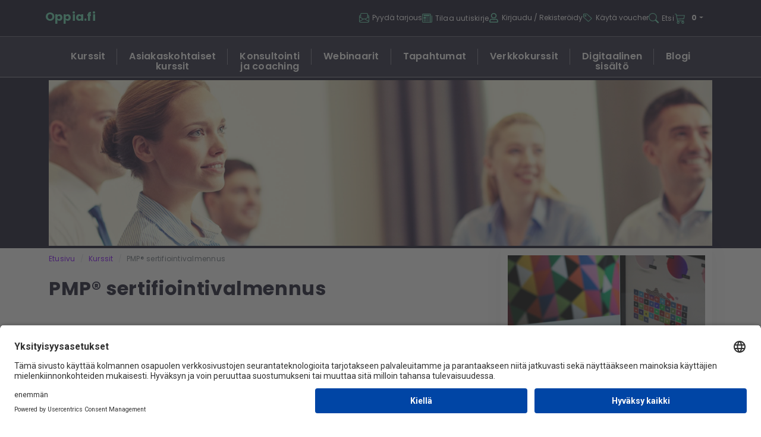

--- FILE ---
content_type: text/html; charset=utf-8
request_url: https://oppia.fi/courses/pmp-sertifiointivalmennus/c10409e6e6c08742cc27d2b9bc9c097f
body_size: 8391
content:
<!DOCTYPE html><html lang="fi"><head><meta charSet="utf-8" data-next-head=""/><meta charSet="utf-8"/><meta name="viewport" content="width=device-width, initial-scale=1" data-next-head=""/><script id="usercentrics-cmp" src="https://app.usercentrics.eu/browser-ui/latest/loader.js" data-settings-id="Ti9gxaeO3" async=""></script><title data-next-head="">PMP® sertifiointivalmennus</title><meta name="description" content="PMP® sertifiointivalmennus - Kurssi Oppia.fi:ssä. " data-next-head=""/><link rel="canonical" href="https://oppia.fi/courses/pmp-sertifiointivalmennus/c10409e6e6c08742cc27d2b9bc9c097f" data-next-head=""/><meta name="robots" content="index, follow" data-next-head=""/><meta property="og:title" content="PMP® sertifiointivalmennus" data-next-head=""/><meta property="og:description" content="PMP® sertifiointivalmennus - Kurssi Oppia.fi:ssä. " data-next-head=""/><meta property="og:url" content="https://oppia.fi/courses/pmp-sertifiointivalmennus/c10409e6e6c08742cc27d2b9bc9c097f" data-next-head=""/><meta property="og:site_name" content="Oppia.fi" data-next-head=""/><meta property="og:type" content="delivery" data-next-head=""/><meta property="og:locale" content="fi_FI" data-next-head=""/><meta name="twitter:card" content="summary_large_image" data-next-head=""/><meta name="twitter:title" content="PMP® sertifiointivalmennus" data-next-head=""/><meta name="twitter:description" content="PMP® sertifiointivalmennus - Kurssi Oppia.fi:ssä. " data-next-head=""/><link rel="shortcut icon" href="/oppia_favicon.png"/><meta name="theme-color" content="#000000"/><link rel="apple-touch-icon" href="/oppia_favicon.png"/><link rel="preload" href="/_next/static/css/b553547c83bb321e.css" as="style"/><link href="https://fonts.googleapis.com/css?family=Open+Sans" rel="stylesheet"/><link href="https://fonts.googleapis.com/css?family=Montserrat:400,700" rel="stylesheet" type="text/css"/><link href="https://fonts.googleapis.com/css?family=Questrial" rel="stylesheet"/><script type="text/javascript">var _paq = window._paq = window._paq || [];
                              /* tracker methods like "setCustomDimension" should be called before "trackPageView" */
                              _paq.push(['trackPageView']);
                              _paq.push(['enableLinkTracking']);
                              (function() {
                                var u="https://oppia.matomo.cloud/";
                                _paq.push(['setTrackerUrl', u+'matomo.php']);
                                _paq.push(['setSiteId', '1']);
                                var d=document, g=d.createElement('script'), s=d.getElementsByTagName('script')[0];
                                g.async=true; g.src='//cdn.matomo.cloud/oppia.matomo.cloud/matomo.js'; s.parentNode.insertBefore(g,s);
                              })();
                </script><link rel="stylesheet" href="/_next/static/css/b553547c83bb321e.css" data-n-g=""/><noscript data-n-css=""></noscript><script defer="" noModule="" src="/_next/static/chunks/polyfills-42372ed130431b0a.js"></script><script src="/_next/static/chunks/webpack-d259dcca878dcad8.js" defer=""></script><script src="/_next/static/chunks/framework-bd61ec64032c2de7.js" defer=""></script><script src="/_next/static/chunks/main-f1d453d308c97d3e.js" defer=""></script><script src="/_next/static/chunks/pages/_app-36688ff5dde1fec0.js" defer=""></script><script src="/_next/static/chunks/9451-05304dd9f2ef56b5.js" defer=""></script><script src="/_next/static/chunks/7936-545932a9b8f7eabb.js" defer=""></script><script src="/_next/static/chunks/4679-78604a3f09b85473.js" defer=""></script><script src="/_next/static/chunks/3308-6f30e82bcdd7e37b.js" defer=""></script><script src="/_next/static/chunks/9987-ac90b757b8f13249.js" defer=""></script><script src="/_next/static/chunks/9132-64f83944a456c349.js" defer=""></script><script src="/_next/static/chunks/pages/courses/%5B...id%5D-e9db1befee6b3053.js" defer=""></script><script src="/_next/static/Xsjv8tqPLl0j12gNsUQy0/_buildManifest.js" defer=""></script><script src="/_next/static/Xsjv8tqPLl0j12gNsUQy0/_ssgManifest.js" defer=""></script></head><body><link rel="preload" as="image" href="/svg/menu_green.svg"/><link rel="preload" as="image" href="https://res.cloudinary.com/oppia/image/upload/ar_4:1,c_crop/v1/oppia/img/banners/fi/__e129edf5abbee6885b88d462066a74ca.jpeg"/><link rel="preload" as="image" href="/images/nordwood-themes.jpg"/><div id="__next"><div class="App"><div id="header-wrapper" class="header_sticky__NdYy_ container-fluid"><header class="header_oppiaHeader__YuEsL"><div class="justify-content-between outer-content header_oppiaHeaderTopRow__6jetY row"><div class="d-flex align-items-center col-3"><a class="nav-link p-0" href="/"><div class="header_oppiaHeaderLogo__rG1CA">Oppia.fi</div></a><div class="d-none d-xl-flex header_headerTop__IwIgD header_headerLangs__rm1vZ"></div></div><div class="order-1 order-lg-5 col-lg-7 col-9"><div class="header_navBtnRow__AqbS3"><div class="header_headerTop__IwIgD header_navBtn__ZaYlH"><button class="cursor-pointer d-flex align-items-center text-white px-0"><svg stroke="currentColor" fill="currentColor" stroke-width="0" viewBox="0 0 16 16" color="#66DCB5" style="color:#66DCB5" height="1.4em" width="1.4em" xmlns="http://www.w3.org/2000/svg"><path d="M4 0a2 2 0 0 0-2 2v1.133l-.941.502A2 2 0 0 0 0 5.4V14a2 2 0 0 0 2 2h12a2 2 0 0 0 2-2V5.4a2 2 0 0 0-1.059-1.765L14 3.133V2a2 2 0 0 0-2-2zm10 4.267.47.25A1 1 0 0 1 15 5.4v.817l-1 .6zm-1 3.15-3.75 2.25L8 8.917l-1.25.75L3 7.417V2a1 1 0 0 1 1-1h8a1 1 0 0 1 1 1zm-11-.6-1-.6V5.4a1 1 0 0 1 .53-.882L2 4.267zm13 .566v5.734l-4.778-2.867zm-.035 6.88A1 1 0 0 1 14 15H2a1 1 0 0 1-.965-.738L8 10.083zM1 13.116V7.383l4.778 2.867L1 13.117Z"></path></svg><span class="d-none d-md-inline">Pyydä tarjous</span></button></div><div class="header_headerTop__IwIgD header_navBtn__ZaYlH"><a class="link-no-styles p-0 d-flex align-items-center text-white" href="/marketing"><svg stroke="currentColor" fill="currentColor" stroke-width="0" viewBox="0 0 16 16" color="#66DCB5" style="color:#66DCB5" height="1.4em" width="1.4em" xmlns="http://www.w3.org/2000/svg"><path d="M0 2.5A1.5 1.5 0 0 1 1.5 1h11A1.5 1.5 0 0 1 14 2.5v10.528c0 .3-.05.654-.238.972h.738a.5.5 0 0 0 .5-.5v-9a.5.5 0 0 1 1 0v9a1.5 1.5 0 0 1-1.5 1.5H1.497A1.497 1.497 0 0 1 0 13.5zM12 14c.37 0 .654-.211.853-.441.092-.106.147-.279.147-.531V2.5a.5.5 0 0 0-.5-.5h-11a.5.5 0 0 0-.5.5v11c0 .278.223.5.497.5z"></path><path d="M2 3h10v2H2zm0 3h4v3H2zm0 4h4v1H2zm0 2h4v1H2zm5-6h2v1H7zm3 0h2v1h-2zM7 8h2v1H7zm3 0h2v1h-2zm-3 2h2v1H7zm3 0h2v1h-2zm-3 2h2v1H7zm3 0h2v1h-2z"></path></svg><span class="d-none d-md-inline">Tilaa uutiskirje</span></a></div><div class="header_headerTop__IwIgD header_navBtn__ZaYlH undefined"><button class="cursor-pointer d-flex align-items-center text-white px-0"><svg stroke="currentColor" fill="currentColor" stroke-width="0" viewBox="0 0 448 512" color="#66DCB5" style="color:#66DCB5" height="1.4em" width="1.4em" xmlns="http://www.w3.org/2000/svg"><path d="M313.6 304c-28.7 0-42.5 16-89.6 16-47.1 0-60.8-16-89.6-16C60.2 304 0 364.2 0 438.4V464c0 26.5 21.5 48 48 48h352c26.5 0 48-21.5 48-48v-25.6c0-74.2-60.2-134.4-134.4-134.4zM400 464H48v-25.6c0-47.6 38.8-86.4 86.4-86.4 14.6 0 38.3 16 89.6 16 51.7 0 74.9-16 89.6-16 47.6 0 86.4 38.8 86.4 86.4V464zM224 288c79.5 0 144-64.5 144-144S303.5 0 224 0 80 64.5 80 144s64.5 144 144 144zm0-240c52.9 0 96 43.1 96 96s-43.1 96-96 96-96-43.1-96-96 43.1-96 96-96z"></path></svg><span class="d-none d-md-inline">Kirjaudu<!-- --> / <!-- -->Rekisteröidy</span></button></div><div class="d-none d-xl-block header_headerTop__IwIgD header_navBtn__ZaYlH"><div><button class="cursor-pointer d-flex align-items-center text-white px-0"><svg stroke="currentColor" fill="currentColor" stroke-width="0" viewBox="0 0 16 16" color="#66DCB5" style="color:#66DCB5" height="1.4em" width="1.4em" xmlns="http://www.w3.org/2000/svg"><path d="M6 4.5a1.5 1.5 0 1 1-3 0 1.5 1.5 0 0 1 3 0m-1 0a.5.5 0 1 0-1 0 .5.5 0 0 0 1 0"></path><path d="M2 1h4.586a1 1 0 0 1 .707.293l7 7a1 1 0 0 1 0 1.414l-4.586 4.586a1 1 0 0 1-1.414 0l-7-7A1 1 0 0 1 1 6.586V2a1 1 0 0 1 1-1m0 5.586 7 7L13.586 9l-7-7H2z"></path></svg><span class="use-voucher-btn">Käytä voucher</span></button></div></div><div class="d-none d-xl-inline header_headerTop__IwIgD header_navBtn__ZaYlH"><a class="p-0 d-flex align-items-center link-no-styles" href="/search"><svg stroke="currentColor" fill="currentColor" stroke-width="0" viewBox="0 0 16 16" color="#66DCB5" style="color:#66DCB5" height="1.4em" width="1.4em" xmlns="http://www.w3.org/2000/svg"><path d="M11.742 10.344a6.5 6.5 0 1 0-1.397 1.398h-.001q.044.06.098.115l3.85 3.85a1 1 0 0 0 1.415-1.414l-3.85-3.85a1 1 0 0 0-.115-.1zM12 6.5a5.5 5.5 0 1 1-11 0 5.5 5.5 0 0 1 11 0"></path></svg><span class="d-none d-xl-inline">Etsi</span></a></div><div class="header_headerTop__IwIgD header_navBtn__ZaYlH me-4 me-xl-0"><div class="shopping-cart-nav-row"><div class="shopping-cart-nav dropdown"><button type="button" id="react-aria-_R_or36_" aria-expanded="false" class="header_customDropdown__evA2P btn btn-secondary"><svg stroke="currentColor" fill="currentColor" stroke-width="0" viewBox="0 0 16 16" color="#66DCB5" style="color:#66DCB5" height="1.5em" width="1.5em" xmlns="http://www.w3.org/2000/svg"><path d="M0 1.5A.5.5 0 0 1 .5 1H2a.5.5 0 0 1 .485.379L2.89 3H14.5a.5.5 0 0 1 .49.598l-1 5a.5.5 0 0 1-.465.401l-9.397.472L4.415 11H13a.5.5 0 0 1 0 1H4a.5.5 0 0 1-.491-.408L2.01 3.607 1.61 2H.5a.5.5 0 0 1-.5-.5M3.102 4l.84 4.479 9.144-.459L13.89 4zM5 12a2 2 0 1 0 0 4 2 2 0 0 0 0-4m7 0a2 2 0 1 0 0 4 2 2 0 0 0 0-4m-7 1a1 1 0 1 1 0 2 1 1 0 0 1 0-2m7 0a1 1 0 1 1 0 2 1 1 0 0 1 0-2"></path></svg><span class="shopping-cart-item-count">0</span></button></div></div></div><div class="header_headerTop__IwIgD header_navBtn__ZaYlH d-xl-none position-relative"><button class="text-white px-0 nav-icon " aria-controls="navigation" aria-expanded="false"><img src="/svg/menu_green.svg" alt="Open menu"/></button></div></div></div></div><div class="row"><div class="p-0 col-12"><div class="outer-content header_headerAdditionalNavigation__XcYhy collapse"><div class="pt-2"></div></div></div></div><div class="d-none d-xl-block bannerNav_bannerNav__KSKKt row"><div class="d-flex justify-content-center bannerNav_bannerNavContainer__sQgM1 col"><a class="font-w2 text-white nav-link bannerNav_bannerNavBtn__XuxhO" href="/kurssit"><div class="bannerNav_bannerNavBtnText__DP5Ya">Kurssit</div></a><a class="font-w2 nav-link text-white bannerNav_bannerNavBtn__XuxhO" href="/asiakaskohtaiset-kurssit"><div class="bannerNav_bannerNavBtnText__DP5Ya">Asiakaskohtaiset kurssit</div></a><a class="font-w2 nav-link text-white bannerNav_bannerNavBtn__XuxhO" href="/konsultointi"><div class="bannerNav_bannerNavBtnText__DP5Ya">Konsultointi ja coaching</div></a><a class="font-w2 nav-link text-white bannerNav_bannerNavBtn__XuxhO" href="/webinaarit"><div class="bannerNav_bannerNavBtnText__DP5Ya">Webinaarit</div></a><a class="font-w2 nav-link text-white bannerNav_bannerNavBtn__XuxhO" href="/tapahtumat"><div class="bannerNav_bannerNavBtnText__DP5Ya">Tapahtumat</div></a><a class="font-w2 nav-link text-white bannerNav_bannerNavBtn__XuxhO" href="/verkkokurssit"><div class="bannerNav_bannerNavBtnText__DP5Ya">Verkkokurssit</div></a><a class="font-w2 nav-link text-white bannerNav_bannerNavBtn__XuxhO" href="/digisisalto"><div class="bannerNav_bannerNavBtnText__DP5Ya">Digitaalinen sisältö</div></a><a href="https://blog.oppia.fi/" class="font-w2 nav-link text-white bannerNav_bannerNavBtn__XuxhO" target="_blank"><div class="bannerNav_bannerNavBtnText__DP5Ya">Blogi</div></a></div></div></header></div><div class="p-0 container-fluid"><main><div><div><div class="product-page-header container-fluid"><div class="container"><div class="row"><div class="py-1 col-12"><div class="product-page-banner"><img src="https://res.cloudinary.com/oppia/image/upload/ar_4:1,c_crop/v1/oppia/img/banners/fi/__e129edf5abbee6885b88d462066a74ca.jpeg" class="search-page-header-banner img-fluid"/></div></div></div></div></div><div class="container"><div class="row"><div class="pt-2 product-content col-md-8"><div class="row"><div class="col-12"><script type="application/ld+json">{"@context":"https://schema.org","@type":"BreadcrumbList","itemListElement":[{"@type":"ListItem","position":1,"name":"mainPage","item":"https://oppia.fi/"},{"@type":"ListItem","position":2,"name":"courses","item":"https://oppia.fi/kurssit"},{"@type":"ListItem","position":3,"name":"PMP® sertifiointivalmennus"}]}</script><nav aria-label="breadcrumb" class="breadcrumb-navigation"><ol class="breadcrumb"><li class="breadcrumb-item "><a href="/"><span class="breadcrumb-label">Etusivu</span></a></li><li class="breadcrumb-item "><a href="/kurssit"><span class="breadcrumb-label">Kurssit</span></a></li><li class="breadcrumb-item active" aria-current="page"><span class="breadcrumb-label">PMP® sertifiointivalmennus</span></li></ol></nav></div></div><div class="pt-3 pb-3 product-header-dark row"><div class="product-page-header-text col-12"><h1>PMP® sertifiointivalmennus</h1></div></div><div class="mb-3 row"><div class="product-details-container col-12"></div></div><div class="row"><div class="col"><button class="btn-1 w-100">Pyydä lisätietoja</button></div></div><h2 class="mt-5 pb-3">Kuvaus</h2><div class="product-description"><p>PMI:n (Project Management Institute) PMP<span style="font-family:&quot;Times New Roman&quot;,serif">&reg;</span> (Project Management Professional) -sertifikaatti on maailmanlaajuisesti tunnetuin projektinhallinnan sertifikaatti. PMP<span style="font-family:&quot;Times New Roman&quot;,serif">&reg;</span> sertifikaatti on ainoa todella globaali sertifikaatti, muut vastaavat sertifikaatit ovat tyypillisesti tunnettuja ainoastaan rajoitetulla maantieteellisell<span style="font-family:&quot;Times New Roman&quot;,serif">&auml;</span> alueella.</p>

<p>PMP<span style="font-family:&quot;Times New Roman&quot;,serif">&reg;</span> sertifiointikokeen hyv<span style="font-family:&quot;Times New Roman&quot;,serif">&auml;</span>ksytty suoritus on osoitus siit<span style="font-family:&quot;Times New Roman&quot;,serif">&auml;</span>, ett<span style="font-family:&quot;Times New Roman&quot;,serif">&auml;</span> projektip<span style="font-family:&quot;Times New Roman&quot;,serif">&auml;&auml;</span>llik<span style="font-family:&quot;Times New Roman&quot;,serif">&ouml;</span>ll<span style="font-family:&quot;Times New Roman&quot;,serif">&auml;</span> on tietoja ja taitoja joilla projektit vied<span style="font-family:&quot;Times New Roman&quot;,serif">&auml;&auml;</span>n tehokkaasti ja onnistuneesti l<span style="font-family:&quot;Times New Roman&quot;,serif">&auml;</span>pi. T<span style="font-family:&quot;Times New Roman&quot;,serif">&auml;</span>m<span style="font-family:&quot;Times New Roman&quot;,serif">&auml;</span> hy<span style="font-family:&quot;Times New Roman&quot;,serif">&ouml;</span>dytt<span style="font-family:&quot;Times New Roman&quot;,serif">&auml;&auml;</span> luonnollisesti my<span style="font-family:&quot;Times New Roman&quot;,serif">&ouml;</span>s yrityksi<span style="font-family:&quot;Times New Roman&quot;,serif">&auml;</span> joissa ty<span style="font-family:&quot;Times New Roman&quot;,serif">&ouml;</span>skentelee PMP<span style="font-family:&quot;Times New Roman&quot;,serif">&reg;</span> sertifikaatin omaavia projektip<span style="font-family:&quot;Times New Roman&quot;,serif">&auml;&auml;</span>llik<span style="font-family:&quot;Times New Roman&quot;,serif">&ouml;</span>it<span style="font-family:&quot;Times New Roman&quot;,serif">&auml;</span>.</p>

<p>T<span style="font-family:&quot;Times New Roman&quot;,serif">&auml;</span>m<span style="font-family:&quot;Times New Roman&quot;,serif">&auml;</span>&nbsp;kahden&nbsp;p<span style="font-family:&quot;Times New Roman&quot;,serif">&auml;</span>iv<span style="font-family:&quot;Times New Roman&quot;,serif">&auml;</span>n tiivis koulutus sek<span style="font-family:&quot;Times New Roman&quot;,serif">&auml;</span> lis<span style="font-family:&quot;Times New Roman&quot;,serif">&auml;</span>ksi tarvittava m<span style="font-family:&quot;Times New Roman&quot;,serif">&auml;&auml;</span>r<span style="font-family:&quot;Times New Roman&quot;,serif">&auml;</span> itseopiskelua on kustannustehokas tapa omaksua sertifiointikokeeseen tarvittavat tiedot. Koulutuksen aikana k<span style="font-family:&quot;Times New Roman&quot;,serif">&auml;</span>yd<span style="font-family:&quot;Times New Roman&quot;,serif">&auml;&auml;</span>n l<span style="font-family:&quot;Times New Roman&quot;,serif">&auml;</span>pi kaikki keskeiset osa-alueet jotka on osattava sertifiointikokeessa. Lis<span style="font-family:&quot;Times New Roman&quot;,serif">&auml;</span>ksi koulutus sis<span style="font-family:&quot;Times New Roman&quot;,serif">&auml;</span>lt<span style="font-family:&quot;Times New Roman&quot;,serif">&auml;&auml;</span> k<span style="font-family:&quot;Times New Roman&quot;,serif">&auml;</span>yt<span style="font-family:&quot;Times New Roman&quot;,serif">&auml;</span>nn<span style="font-family:&quot;Times New Roman&quot;,serif">&ouml;</span>n tietoa kokeeseen osallistuville sek<span style="font-family:&quot;Times New Roman&quot;,serif">&auml;</span> tarkempaa tietoa siit<span style="font-family:&quot;Times New Roman&quot;,serif">&auml;</span> millainen itse koe on ja mitk<span style="font-family:&quot;Times New Roman&quot;,serif">&auml;</span> ovat kokeen kipupisteet, sek<span style="font-family:&quot;Times New Roman&quot;,serif">&auml;</span> parhaat vinkit siit<span style="font-family:&quot;Times New Roman&quot;,serif">&auml;</span> miten siihen kannattaa valmistautua ja mik<span style="font-family:&quot;Times New Roman&quot;,serif">&auml;</span> on paras tapa itseopiskella t<span style="font-family:&quot;Times New Roman&quot;,serif">&auml;</span>m<span style="font-family:&quot;Times New Roman&quot;,serif">&auml;</span>n koulutuksen j<span style="font-family:&quot;Times New Roman&quot;,serif">&auml;</span>lkeen. Koulutus sis&auml;lt&auml;&auml; my&ouml;s harjoitusteht&auml;vi&auml;.</p>

<p>Koulutusta varten tulisi hankkia PMBOK<span style="font-family:&quot;Times New Roman&quot;,serif">&reg;</span> Guide (6th edition), joko kirja (jonka saa t<span style="font-family:&quot;Times New Roman&quot;,serif">&auml;</span>ll<span style="font-family:&quot;Times New Roman&quot;,serif">&auml;</span> hetkell<span style="font-family:&quot;Times New Roman&quot;,serif">&auml;</span> edullisesti Amazonin verkkokaupasta) tai s<span style="font-family:&quot;Times New Roman&quot;,serif">&auml;</span>hk<span style="font-family:&quot;Times New Roman&quot;,serif">&ouml;</span>isen<span style="font-family:&quot;Times New Roman&quot;,serif">&auml;</span> (esim. PMI:n j<span style="font-family:&quot;Times New Roman&quot;,serif">&auml;</span>senet voivat ladata itselleen s<span style="font-family:&quot;Times New Roman&quot;,serif">&auml;</span>hk<span style="font-family:&quot;Times New Roman&quot;,serif">&ouml;</span>isen version). Kirjan saa my&ouml;s kurssitoimittajalta lis&auml;hintaan (tilaus viimeist&auml;&auml;n kolme&nbsp;viikkoa ennen koulutuksen alkua).</p>

<p>Koulutuksen hinta ei sis<span style="font-family:&quot;Times New Roman&quot;,serif">&auml;</span>ll<span style="font-family:&quot;Times New Roman&quot;,serif">&auml;</span> PMBOK<span style="font-family:&quot;Times New Roman&quot;,serif">&reg;</span> Guide -teosta eik<span style="font-family:&quot;Times New Roman&quot;,serif">&auml;</span> sertifiointiin liittyvi<span style="font-family:&quot;Times New Roman&quot;,serif">&auml;</span> maksuja.</p>

<p>Koulutus on suomen kielell<span style="font-family:&quot;Times New Roman&quot;,serif">&auml;</span> ja kurssimateriaali on englanninkielinen</p>

<p>PMI ja PMP ovat Project Management Institute Inc:n rekister<span style="font-family:&quot;Times New Roman&quot;,serif">&ouml;</span>ityj<span style="font-family:&quot;Times New Roman&quot;,serif">&auml;</span> tavaramerkkej<span style="font-family:&quot;Times New Roman&quot;,serif">&auml;</span>.</p>

<p><span style="color:#3498db"><strong>Koulutuksen tavoite</strong></span></p>

<p>Koulutuksen j<span style="font-family:&quot;Times New Roman&quot;,serif">&auml;</span>lkeen osallistujalla on perustiedot kaikista osa-alueista jotka ovat mukana PMP sertifiointikokeessa sek<span style="font-family:&quot;Times New Roman&quot;,serif">&auml;</span> selke<span style="font-family:&quot;Times New Roman&quot;,serif">&auml;</span> kuva siit<span style="font-family:&quot;Times New Roman&quot;,serif">&auml;</span> mit<span style="font-family:&quot;Times New Roman&quot;,serif">&auml;</span> h<span style="font-family:&quot;Times New Roman&quot;,serif">&auml;</span>nen tulee viel<span style="font-family:&quot;Times New Roman&quot;,serif">&auml;</span> opiskella saadakseen riitt<span style="font-family:&quot;Times New Roman&quot;,serif">&auml;</span>v<span style="font-family:&quot;Times New Roman&quot;,serif">&auml;</span>t tiedot suorittaakseen koe onnistuneesti.</p>

<p><span style="color:#3498db"><strong>Kohderyhm</strong><strong><span style="font-family:&quot;Times New Roman&quot;,serif">&auml;</span></strong></span></p>

<p>Projektip<span style="font-family:&quot;Times New Roman&quot;,serif">&auml;&auml;</span>llik<span style="font-family:&quot;Times New Roman&quot;,serif">&ouml;</span>ille jotka haluavat suorittaa PMP<span style="font-family:&quot;Times New Roman&quot;,serif">&reg;</span> sertifikaatin, tai muuten kasvattaa projektinhallinnan osaamista. Ennakkovaatimuksena PMP-sertifikaatin suorittavilta vaaditaan v<span style="font-family:&quot;Times New Roman&quot;,serif">&auml;</span>hint<span style="font-family:&quot;Times New Roman&quot;,serif">&auml;&auml;</span>n kolmen tai viiden vuoden projektip<span style="font-family:&quot;Times New Roman&quot;,serif">&auml;&auml;</span>llikk<span style="font-family:&quot;Times New Roman&quot;,serif">&ouml;</span> kokemus riippuen koulutustaustasta.</p>

<p><span style="color:#3498db"><strong>Ohjelma</strong></span></p>

<ul>
	<li>Project Management Professional (PMP<span style="font-family:&quot;Times New Roman&quot;,serif">&reg;</span>) Certification

	<ul style="list-style-type:circle">
		<li>General Information</li>
		<li>What is the PMP exam like</li>
		<li>How to study for the exam</li>
		<li>PMBOK<span style="font-family:&quot;Times New Roman&quot;,serif">&reg; </span>&nbsp;guide 6th edition&nbsp;overview</li>
	</ul>
	</li>
	<li>Project management body of knowledge
	<ul>
		<li>Basic concepts</li>
		<li>The environment in which projects operate</li>
		<li>Project life cycle</li>
		<li>The role of the project manager</li>
		<li>Project Management processes</li>
		<li>Project Management process groups</li>
		<li>Project Management knowledge areas</li>
		<li>Agile projects</li>
	</ul>
	</li>
	<li>Professional and social responsibility</li>
</ul>

<p><strong>Aloitusaika&nbsp;&nbsp;&nbsp;&nbsp;&nbsp;&nbsp; Lopetusaika</strong><br />
&nbsp; 9:00&nbsp;&nbsp;&nbsp;&nbsp;&nbsp;&nbsp;&nbsp;&nbsp;&nbsp;&nbsp;&nbsp;&nbsp;&nbsp;&nbsp; &nbsp; &nbsp; 16:00</p></div><h2 class="pb-3">Peruutusehdot</h2><div class="product-description"><p>Ilmoittautuminen on sitova. Mik&auml;li ilmoittautuja ei p&auml;&auml;se kurssille, voi h&auml;nen sijastaan tulla toinen henkil&ouml;. Mik&auml;li ilmoittautumisen peruutus tehd&auml;&auml;n v&auml;hemm&auml;n kuin 14 p&auml;iv&auml;&auml; ennen kurssin alkua, veloitamme toimisto- ja varauskuluina 50% kurssimaksusta. Mik&auml;li ilmoittautunut j&auml;&auml; saapumatta kurssille ilman peruutusilmoitusta, veloitamme koko osallistumismaksun. Kurssimateriaalin toimittamisesta oppilaalle peruuntumistapauksessa veloitamme lis&auml;ksi 100 EUR. Peruutusmaksut veloitetaan my&ouml;s sairastapauksissa.</p></div></div><div class="col-md-4"><div class="infoblock"><div class=""><div class="product-page-some-banner mb-3"><img class="w-100 h-auto" src="/images/nordwood-themes.jpg" alt=""/></div></div></div><div class="infoblock text-center d-flex align-items-center"><div class="product-page-provider">Järjestäjä</div><div class="product-page-provider-logo-wrapper"><div class="product-page-provider-logo"><div class="provider-logo"><img alt="" loading="lazy" width="160" height="40" decoding="async" data-nimg="1" style="color:transparent;height:auto;max-height:40px;width:auto" sizes="50vw" srcSet="https://res.cloudinary.com/oppia/image/upload/c_limit,w_384/f_auto/q_auto/v1/oppia/img/companies/equ_pro_3074_50ea67d65b595d7a29a315302c811be1.png?_a=BAVC1WID0 384w, https://res.cloudinary.com/oppia/image/upload/c_limit,w_640/f_auto/q_auto/v1/oppia/img/companies/equ_pro_3074_50ea67d65b595d7a29a315302c811be1.png?_a=BAVC1WID0 640w, https://res.cloudinary.com/oppia/image/upload/c_limit,w_750/f_auto/q_auto/v1/oppia/img/companies/equ_pro_3074_50ea67d65b595d7a29a315302c811be1.png?_a=BAVC1WID0 750w, https://res.cloudinary.com/oppia/image/upload/c_limit,w_828/f_auto/q_auto/v1/oppia/img/companies/equ_pro_3074_50ea67d65b595d7a29a315302c811be1.png?_a=BAVC1WID0 828w, https://res.cloudinary.com/oppia/image/upload/c_limit,w_1080/f_auto/q_auto/v1/oppia/img/companies/equ_pro_3074_50ea67d65b595d7a29a315302c811be1.png?_a=BAVC1WID0 1080w, https://res.cloudinary.com/oppia/image/upload/c_limit,w_1200/f_auto/q_auto/v1/oppia/img/companies/equ_pro_3074_50ea67d65b595d7a29a315302c811be1.png?_a=BAVC1WID0 1200w, https://res.cloudinary.com/oppia/image/upload/c_limit,w_1920/f_auto/q_auto/v1/oppia/img/companies/equ_pro_3074_50ea67d65b595d7a29a315302c811be1.png?_a=BAVC1WID0 1920w, https://res.cloudinary.com/oppia/image/upload/c_limit,w_2048/f_auto/q_auto/v1/oppia/img/companies/equ_pro_3074_50ea67d65b595d7a29a315302c811be1.png?_a=BAVC1WID0 2048w, https://res.cloudinary.com/oppia/image/upload/c_limit,w_3840/f_auto/q_auto/v1/oppia/img/companies/equ_pro_3074_50ea67d65b595d7a29a315302c811be1.png?_a=BAVC1WID0 3840w" src="https://res.cloudinary.com/oppia/image/upload/c_limit,w_3840/f_auto/q_auto/v1/oppia/img/companies/equ_pro_3074_50ea67d65b595d7a29a315302c811be1.png?_a=BAVC1WID0"/></div></div></div></div></div></div></div></div></div></main></div><footer class="container-fluid py-5 outer-content footer_footer__NHNP0"><div class="row"><div class="col-md-6"><div class="row"><div class="col-md-6"><h2>Oppia.fi</h2><p>Wakaru Oy<br/>Helsinki<br/>Kotipaikka<!-- -->: Helsinki<br/></p><p>Oppia.fi on Wakaru Oy:n tuottama palvelu</p></div><div class="col-md-6"><div class="d-md-none mb-4"></div><h2>Yhteystiedot</h2><p>Sähköposti<!-- -->:<br/><span class="text-purple">info@oppia.fi</span></p></div></div></div><div class="col-md-6"><div class="row"><div class="col-md-6"><div class="d-md-none mb-4"></div><h2>Lisätietoja</h2><ul class="text-purple"><li><a href="/terms-of-use" class="footer_footerLink__uYXl_">Käyttöehdot</a></li><li><a href="/privacy-policy" class="footer_footerLink__uYXl_">Tietosuojaseloste</a></li><li><a class="footer_footerLink__uYXl_" href="/marketing">Tilaa uutiskirje</a></li><li><a class="footer_footerLink__uYXl_" href="/instructions">Ohjeet</a></li><li><a class="footer_footerLink__uYXl_" href="/copyright">Copyright &amp; Trademark</a></li></ul></div><div class="col-md-6"><div class="d-md-none mb-4"></div><h2>Kumppaneille</h2><p class="mb-4">Kirjautuminen Oppia.fi hallintaportaaliin</p><div class="btn-1 btn-fit"><a href="https://fi.oppia.cloud/" target="_blank" class="link-no-styles">Kirjaudu</a></div></div></div></div></div></footer><div></div></div></div><script id="__NEXT_DATA__" type="application/json">{"props":{"pageProps":{"courseId":843,"course":{"hash":"ecb7ba356195a62905c5dd85fde9edc2","title":"PMP® sertifiointivalmennus","course_description_fi":"\u003cp\u003ePMI:n (Project Management Institute) PMP\u003cspan style=\"font-family:\u0026quot;Times New Roman\u0026quot;,serif\"\u003e\u0026reg;\u003c/span\u003e (Project Management Professional) -sertifikaatti on maailmanlaajuisesti tunnetuin projektinhallinnan sertifikaatti. PMP\u003cspan style=\"font-family:\u0026quot;Times New Roman\u0026quot;,serif\"\u003e\u0026reg;\u003c/span\u003e sertifikaatti on ainoa todella globaali sertifikaatti, muut vastaavat sertifikaatit ovat tyypillisesti tunnettuja ainoastaan rajoitetulla maantieteellisell\u003cspan style=\"font-family:\u0026quot;Times New Roman\u0026quot;,serif\"\u003e\u0026auml;\u003c/span\u003e alueella.\u003c/p\u003e\r\n\r\n\u003cp\u003ePMP\u003cspan style=\"font-family:\u0026quot;Times New Roman\u0026quot;,serif\"\u003e\u0026reg;\u003c/span\u003e sertifiointikokeen hyv\u003cspan style=\"font-family:\u0026quot;Times New Roman\u0026quot;,serif\"\u003e\u0026auml;\u003c/span\u003eksytty suoritus on osoitus siit\u003cspan style=\"font-family:\u0026quot;Times New Roman\u0026quot;,serif\"\u003e\u0026auml;\u003c/span\u003e, ett\u003cspan style=\"font-family:\u0026quot;Times New Roman\u0026quot;,serif\"\u003e\u0026auml;\u003c/span\u003e projektip\u003cspan style=\"font-family:\u0026quot;Times New Roman\u0026quot;,serif\"\u003e\u0026auml;\u0026auml;\u003c/span\u003ellik\u003cspan style=\"font-family:\u0026quot;Times New Roman\u0026quot;,serif\"\u003e\u0026ouml;\u003c/span\u003ell\u003cspan style=\"font-family:\u0026quot;Times New Roman\u0026quot;,serif\"\u003e\u0026auml;\u003c/span\u003e on tietoja ja taitoja joilla projektit vied\u003cspan style=\"font-family:\u0026quot;Times New Roman\u0026quot;,serif\"\u003e\u0026auml;\u0026auml;\u003c/span\u003en tehokkaasti ja onnistuneesti l\u003cspan style=\"font-family:\u0026quot;Times New Roman\u0026quot;,serif\"\u003e\u0026auml;\u003c/span\u003epi. T\u003cspan style=\"font-family:\u0026quot;Times New Roman\u0026quot;,serif\"\u003e\u0026auml;\u003c/span\u003em\u003cspan style=\"font-family:\u0026quot;Times New Roman\u0026quot;,serif\"\u003e\u0026auml;\u003c/span\u003e hy\u003cspan style=\"font-family:\u0026quot;Times New Roman\u0026quot;,serif\"\u003e\u0026ouml;\u003c/span\u003edytt\u003cspan style=\"font-family:\u0026quot;Times New Roman\u0026quot;,serif\"\u003e\u0026auml;\u0026auml;\u003c/span\u003e luonnollisesti my\u003cspan style=\"font-family:\u0026quot;Times New Roman\u0026quot;,serif\"\u003e\u0026ouml;\u003c/span\u003es yrityksi\u003cspan style=\"font-family:\u0026quot;Times New Roman\u0026quot;,serif\"\u003e\u0026auml;\u003c/span\u003e joissa ty\u003cspan style=\"font-family:\u0026quot;Times New Roman\u0026quot;,serif\"\u003e\u0026ouml;\u003c/span\u003eskentelee PMP\u003cspan style=\"font-family:\u0026quot;Times New Roman\u0026quot;,serif\"\u003e\u0026reg;\u003c/span\u003e sertifikaatin omaavia projektip\u003cspan style=\"font-family:\u0026quot;Times New Roman\u0026quot;,serif\"\u003e\u0026auml;\u0026auml;\u003c/span\u003ellik\u003cspan style=\"font-family:\u0026quot;Times New Roman\u0026quot;,serif\"\u003e\u0026ouml;\u003c/span\u003eit\u003cspan style=\"font-family:\u0026quot;Times New Roman\u0026quot;,serif\"\u003e\u0026auml;\u003c/span\u003e.\u003c/p\u003e\r\n\r\n\u003cp\u003eT\u003cspan style=\"font-family:\u0026quot;Times New Roman\u0026quot;,serif\"\u003e\u0026auml;\u003c/span\u003em\u003cspan style=\"font-family:\u0026quot;Times New Roman\u0026quot;,serif\"\u003e\u0026auml;\u003c/span\u003e\u0026nbsp;kahden\u0026nbsp;p\u003cspan style=\"font-family:\u0026quot;Times New Roman\u0026quot;,serif\"\u003e\u0026auml;\u003c/span\u003eiv\u003cspan style=\"font-family:\u0026quot;Times New Roman\u0026quot;,serif\"\u003e\u0026auml;\u003c/span\u003en tiivis koulutus sek\u003cspan style=\"font-family:\u0026quot;Times New Roman\u0026quot;,serif\"\u003e\u0026auml;\u003c/span\u003e lis\u003cspan style=\"font-family:\u0026quot;Times New Roman\u0026quot;,serif\"\u003e\u0026auml;\u003c/span\u003eksi tarvittava m\u003cspan style=\"font-family:\u0026quot;Times New Roman\u0026quot;,serif\"\u003e\u0026auml;\u0026auml;\u003c/span\u003er\u003cspan style=\"font-family:\u0026quot;Times New Roman\u0026quot;,serif\"\u003e\u0026auml;\u003c/span\u003e itseopiskelua on kustannustehokas tapa omaksua sertifiointikokeeseen tarvittavat tiedot. Koulutuksen aikana k\u003cspan style=\"font-family:\u0026quot;Times New Roman\u0026quot;,serif\"\u003e\u0026auml;\u003c/span\u003eyd\u003cspan style=\"font-family:\u0026quot;Times New Roman\u0026quot;,serif\"\u003e\u0026auml;\u0026auml;\u003c/span\u003en l\u003cspan style=\"font-family:\u0026quot;Times New Roman\u0026quot;,serif\"\u003e\u0026auml;\u003c/span\u003epi kaikki keskeiset osa-alueet jotka on osattava sertifiointikokeessa. Lis\u003cspan style=\"font-family:\u0026quot;Times New Roman\u0026quot;,serif\"\u003e\u0026auml;\u003c/span\u003eksi koulutus sis\u003cspan style=\"font-family:\u0026quot;Times New Roman\u0026quot;,serif\"\u003e\u0026auml;\u003c/span\u003elt\u003cspan style=\"font-family:\u0026quot;Times New Roman\u0026quot;,serif\"\u003e\u0026auml;\u0026auml;\u003c/span\u003e k\u003cspan style=\"font-family:\u0026quot;Times New Roman\u0026quot;,serif\"\u003e\u0026auml;\u003c/span\u003eyt\u003cspan style=\"font-family:\u0026quot;Times New Roman\u0026quot;,serif\"\u003e\u0026auml;\u003c/span\u003enn\u003cspan style=\"font-family:\u0026quot;Times New Roman\u0026quot;,serif\"\u003e\u0026ouml;\u003c/span\u003en tietoa kokeeseen osallistuville sek\u003cspan style=\"font-family:\u0026quot;Times New Roman\u0026quot;,serif\"\u003e\u0026auml;\u003c/span\u003e tarkempaa tietoa siit\u003cspan style=\"font-family:\u0026quot;Times New Roman\u0026quot;,serif\"\u003e\u0026auml;\u003c/span\u003e millainen itse koe on ja mitk\u003cspan style=\"font-family:\u0026quot;Times New Roman\u0026quot;,serif\"\u003e\u0026auml;\u003c/span\u003e ovat kokeen kipupisteet, sek\u003cspan style=\"font-family:\u0026quot;Times New Roman\u0026quot;,serif\"\u003e\u0026auml;\u003c/span\u003e parhaat vinkit siit\u003cspan style=\"font-family:\u0026quot;Times New Roman\u0026quot;,serif\"\u003e\u0026auml;\u003c/span\u003e miten siihen kannattaa valmistautua ja mik\u003cspan style=\"font-family:\u0026quot;Times New Roman\u0026quot;,serif\"\u003e\u0026auml;\u003c/span\u003e on paras tapa itseopiskella t\u003cspan style=\"font-family:\u0026quot;Times New Roman\u0026quot;,serif\"\u003e\u0026auml;\u003c/span\u003em\u003cspan style=\"font-family:\u0026quot;Times New Roman\u0026quot;,serif\"\u003e\u0026auml;\u003c/span\u003en koulutuksen j\u003cspan style=\"font-family:\u0026quot;Times New Roman\u0026quot;,serif\"\u003e\u0026auml;\u003c/span\u003elkeen. Koulutus sis\u0026auml;lt\u0026auml;\u0026auml; my\u0026ouml;s harjoitusteht\u0026auml;vi\u0026auml;.\u003c/p\u003e\r\n\r\n\u003cp\u003eKoulutusta varten tulisi hankkia PMBOK\u003cspan style=\"font-family:\u0026quot;Times New Roman\u0026quot;,serif\"\u003e\u0026reg;\u003c/span\u003e Guide (6th edition), joko kirja (jonka saa t\u003cspan style=\"font-family:\u0026quot;Times New Roman\u0026quot;,serif\"\u003e\u0026auml;\u003c/span\u003ell\u003cspan style=\"font-family:\u0026quot;Times New Roman\u0026quot;,serif\"\u003e\u0026auml;\u003c/span\u003e hetkell\u003cspan style=\"font-family:\u0026quot;Times New Roman\u0026quot;,serif\"\u003e\u0026auml;\u003c/span\u003e edullisesti Amazonin verkkokaupasta) tai s\u003cspan style=\"font-family:\u0026quot;Times New Roman\u0026quot;,serif\"\u003e\u0026auml;\u003c/span\u003ehk\u003cspan style=\"font-family:\u0026quot;Times New Roman\u0026quot;,serif\"\u003e\u0026ouml;\u003c/span\u003eisen\u003cspan style=\"font-family:\u0026quot;Times New Roman\u0026quot;,serif\"\u003e\u0026auml;\u003c/span\u003e (esim. PMI:n j\u003cspan style=\"font-family:\u0026quot;Times New Roman\u0026quot;,serif\"\u003e\u0026auml;\u003c/span\u003esenet voivat ladata itselleen s\u003cspan style=\"font-family:\u0026quot;Times New Roman\u0026quot;,serif\"\u003e\u0026auml;\u003c/span\u003ehk\u003cspan style=\"font-family:\u0026quot;Times New Roman\u0026quot;,serif\"\u003e\u0026ouml;\u003c/span\u003eisen version). Kirjan saa my\u0026ouml;s kurssitoimittajalta lis\u0026auml;hintaan (tilaus viimeist\u0026auml;\u0026auml;n kolme\u0026nbsp;viikkoa ennen koulutuksen alkua).\u003c/p\u003e\r\n\r\n\u003cp\u003eKoulutuksen hinta ei sis\u003cspan style=\"font-family:\u0026quot;Times New Roman\u0026quot;,serif\"\u003e\u0026auml;\u003c/span\u003ell\u003cspan style=\"font-family:\u0026quot;Times New Roman\u0026quot;,serif\"\u003e\u0026auml;\u003c/span\u003e PMBOK\u003cspan style=\"font-family:\u0026quot;Times New Roman\u0026quot;,serif\"\u003e\u0026reg;\u003c/span\u003e Guide -teosta eik\u003cspan style=\"font-family:\u0026quot;Times New Roman\u0026quot;,serif\"\u003e\u0026auml;\u003c/span\u003e sertifiointiin liittyvi\u003cspan style=\"font-family:\u0026quot;Times New Roman\u0026quot;,serif\"\u003e\u0026auml;\u003c/span\u003e maksuja.\u003c/p\u003e\r\n\r\n\u003cp\u003eKoulutus on suomen kielell\u003cspan style=\"font-family:\u0026quot;Times New Roman\u0026quot;,serif\"\u003e\u0026auml;\u003c/span\u003e ja kurssimateriaali on englanninkielinen\u003c/p\u003e\r\n\r\n\u003cp\u003ePMI ja PMP ovat Project Management Institute Inc:n rekister\u003cspan style=\"font-family:\u0026quot;Times New Roman\u0026quot;,serif\"\u003e\u0026ouml;\u003c/span\u003eityj\u003cspan style=\"font-family:\u0026quot;Times New Roman\u0026quot;,serif\"\u003e\u0026auml;\u003c/span\u003e tavaramerkkej\u003cspan style=\"font-family:\u0026quot;Times New Roman\u0026quot;,serif\"\u003e\u0026auml;\u003c/span\u003e.\u003c/p\u003e\r\n\r\n\u003cp\u003e\u003cspan style=\"color:#3498db\"\u003e\u003cstrong\u003eKoulutuksen tavoite\u003c/strong\u003e\u003c/span\u003e\u003c/p\u003e\r\n\r\n\u003cp\u003eKoulutuksen j\u003cspan style=\"font-family:\u0026quot;Times New Roman\u0026quot;,serif\"\u003e\u0026auml;\u003c/span\u003elkeen osallistujalla on perustiedot kaikista osa-alueista jotka ovat mukana PMP sertifiointikokeessa sek\u003cspan style=\"font-family:\u0026quot;Times New Roman\u0026quot;,serif\"\u003e\u0026auml;\u003c/span\u003e selke\u003cspan style=\"font-family:\u0026quot;Times New Roman\u0026quot;,serif\"\u003e\u0026auml;\u003c/span\u003e kuva siit\u003cspan style=\"font-family:\u0026quot;Times New Roman\u0026quot;,serif\"\u003e\u0026auml;\u003c/span\u003e mit\u003cspan style=\"font-family:\u0026quot;Times New Roman\u0026quot;,serif\"\u003e\u0026auml;\u003c/span\u003e h\u003cspan style=\"font-family:\u0026quot;Times New Roman\u0026quot;,serif\"\u003e\u0026auml;\u003c/span\u003enen tulee viel\u003cspan style=\"font-family:\u0026quot;Times New Roman\u0026quot;,serif\"\u003e\u0026auml;\u003c/span\u003e opiskella saadakseen riitt\u003cspan style=\"font-family:\u0026quot;Times New Roman\u0026quot;,serif\"\u003e\u0026auml;\u003c/span\u003ev\u003cspan style=\"font-family:\u0026quot;Times New Roman\u0026quot;,serif\"\u003e\u0026auml;\u003c/span\u003et tiedot suorittaakseen koe onnistuneesti.\u003c/p\u003e\r\n\r\n\u003cp\u003e\u003cspan style=\"color:#3498db\"\u003e\u003cstrong\u003eKohderyhm\u003c/strong\u003e\u003cstrong\u003e\u003cspan style=\"font-family:\u0026quot;Times New Roman\u0026quot;,serif\"\u003e\u0026auml;\u003c/span\u003e\u003c/strong\u003e\u003c/span\u003e\u003c/p\u003e\r\n\r\n\u003cp\u003eProjektip\u003cspan style=\"font-family:\u0026quot;Times New Roman\u0026quot;,serif\"\u003e\u0026auml;\u0026auml;\u003c/span\u003ellik\u003cspan style=\"font-family:\u0026quot;Times New Roman\u0026quot;,serif\"\u003e\u0026ouml;\u003c/span\u003eille jotka haluavat suorittaa PMP\u003cspan style=\"font-family:\u0026quot;Times New Roman\u0026quot;,serif\"\u003e\u0026reg;\u003c/span\u003e sertifikaatin, tai muuten kasvattaa projektinhallinnan osaamista. Ennakkovaatimuksena PMP-sertifikaatin suorittavilta vaaditaan v\u003cspan style=\"font-family:\u0026quot;Times New Roman\u0026quot;,serif\"\u003e\u0026auml;\u003c/span\u003ehint\u003cspan style=\"font-family:\u0026quot;Times New Roman\u0026quot;,serif\"\u003e\u0026auml;\u0026auml;\u003c/span\u003en kolmen tai viiden vuoden projektip\u003cspan style=\"font-family:\u0026quot;Times New Roman\u0026quot;,serif\"\u003e\u0026auml;\u0026auml;\u003c/span\u003ellikk\u003cspan style=\"font-family:\u0026quot;Times New Roman\u0026quot;,serif\"\u003e\u0026ouml;\u003c/span\u003e kokemus riippuen koulutustaustasta.\u003c/p\u003e\r\n\r\n\u003cp\u003e\u003cspan style=\"color:#3498db\"\u003e\u003cstrong\u003eOhjelma\u003c/strong\u003e\u003c/span\u003e\u003c/p\u003e\r\n\r\n\u003cul\u003e\r\n\t\u003cli\u003eProject Management Professional (PMP\u003cspan style=\"font-family:\u0026quot;Times New Roman\u0026quot;,serif\"\u003e\u0026reg;\u003c/span\u003e) Certification\r\n\r\n\t\u003cul style=\"list-style-type:circle\"\u003e\r\n\t\t\u003cli\u003eGeneral Information\u003c/li\u003e\r\n\t\t\u003cli\u003eWhat is the PMP exam like\u003c/li\u003e\r\n\t\t\u003cli\u003eHow to study for the exam\u003c/li\u003e\r\n\t\t\u003cli\u003ePMBOK\u003cspan style=\"font-family:\u0026quot;Times New Roman\u0026quot;,serif\"\u003e\u0026reg; \u003c/span\u003e\u0026nbsp;guide 6th edition\u0026nbsp;overview\u003c/li\u003e\r\n\t\u003c/ul\u003e\r\n\t\u003c/li\u003e\r\n\t\u003cli\u003eProject management body of knowledge\r\n\t\u003cul\u003e\r\n\t\t\u003cli\u003eBasic concepts\u003c/li\u003e\r\n\t\t\u003cli\u003eThe environment in which projects operate\u003c/li\u003e\r\n\t\t\u003cli\u003eProject life cycle\u003c/li\u003e\r\n\t\t\u003cli\u003eThe role of the project manager\u003c/li\u003e\r\n\t\t\u003cli\u003eProject Management processes\u003c/li\u003e\r\n\t\t\u003cli\u003eProject Management process groups\u003c/li\u003e\r\n\t\t\u003cli\u003eProject Management knowledge areas\u003c/li\u003e\r\n\t\t\u003cli\u003eAgile projects\u003c/li\u003e\r\n\t\u003c/ul\u003e\r\n\t\u003c/li\u003e\r\n\t\u003cli\u003eProfessional and social responsibility\u003c/li\u003e\r\n\u003c/ul\u003e\r\n\r\n\u003cp\u003e\u003cstrong\u003eAloitusaika\u0026nbsp;\u0026nbsp;\u0026nbsp;\u0026nbsp;\u0026nbsp;\u0026nbsp; Lopetusaika\u003c/strong\u003e\u003cbr /\u003e\r\n\u0026nbsp; 9:00\u0026nbsp;\u0026nbsp;\u0026nbsp;\u0026nbsp;\u0026nbsp;\u0026nbsp;\u0026nbsp;\u0026nbsp;\u0026nbsp;\u0026nbsp;\u0026nbsp;\u0026nbsp;\u0026nbsp;\u0026nbsp; \u0026nbsp; \u0026nbsp; 16:00\u003c/p\u003e","course_description_en":"","course_description_se":"","course_description_ee":"","course_description_nl":"","course_description_ru":"","course_description_pl":"","course_terms_and_conditions_fi":"\u003cp\u003eIlmoittautuminen on sitova. Mik\u0026auml;li ilmoittautuja ei p\u0026auml;\u0026auml;se kurssille, voi h\u0026auml;nen sijastaan tulla toinen henkil\u0026ouml;. Mik\u0026auml;li ilmoittautumisen peruutus tehd\u0026auml;\u0026auml;n v\u0026auml;hemm\u0026auml;n kuin 14 p\u0026auml;iv\u0026auml;\u0026auml; ennen kurssin alkua, veloitamme toimisto- ja varauskuluina 50% kurssimaksusta. Mik\u0026auml;li ilmoittautunut j\u0026auml;\u0026auml; saapumatta kurssille ilman peruutusilmoitusta, veloitamme koko osallistumismaksun. Kurssimateriaalin toimittamisesta oppilaalle peruuntumistapauksessa veloitamme lis\u0026auml;ksi 100 EUR. Peruutusmaksut veloitetaan my\u0026ouml;s sairastapauksissa.\u003c/p\u003e","course_terms_and_conditions_en":"","course_terms_and_conditions_se":"","course_terms_and_conditions_ee":"","course_terms_and_conditions_nl":"","course_terms_and_conditions_ru":"","course_terms_and_conditions_pl":"","course_timetable_fi":null,"course_timetable_en":null,"course_timetable_se":null,"course_timetable_ee":null,"course_timetable_nl":null,"course_timetable_ru":null,"course_timetable_pl":null,"course_customized_fixed_price":null,"course_customized_student_price":null,"course_customized_material_price":null,"course_customized_exam_price":null,"course_customized_other_info":null,"course_type":"PC","course_show_customized_course_in_oppia":1,"course_external_url":null,"length":"2.0","length_type":"D","deliveries":[],"providers":[{"id":3074,"name_id":null,"name":"Equ Pro","logo":"equ_pro_3074_50ea67d65b595d7a29a315302c811be1.png","url_name":"equ-pro"}],"images":[],"feedback":{"featuredFeedback":[],"total":0,"averageRating":null}},"delivery":{},"trainers":[],"resolvedUrl":"/courses/pmp-sertifiointivalmennus/c10409e6e6c08742cc27d2b9bc9c097f","date":"","isCustomized":false,"deliverySomeImageUrl":"","courseSomeImageUrl":"","canonicalUrl":"https://oppia.fi/courses/pmp-sertifiointivalmennus/c10409e6e6c08742cc27d2b9bc9c097f","imageWidth":1200,"imageHeight":630,"structuredData":null,"hasSomeImage":false,"defaultBannerImage":"__e129edf5abbee6885b88d462066a74ca.jpeg","metaDescriptions":null},"__N_SSP":true},"page":"/courses/[...id]","query":{"id":["pmp-sertifiointivalmennus","c10409e6e6c08742cc27d2b9bc9c097f"]},"buildId":"Xsjv8tqPLl0j12gNsUQy0","isFallback":false,"isExperimentalCompile":false,"gssp":true,"scriptLoader":[]}</script></body></html>

--- FILE ---
content_type: application/javascript; charset=UTF-8
request_url: https://oppia.fi/_next/static/chunks/9987-ac90b757b8f13249.js
body_size: 3354
content:
"use strict";(self.webpackChunk_N_E=self.webpackChunk_N_E||[]).push([[9987],{1016:(e,t,s)=>{s.d(t,{A:()=>g});var i=s(3576),n=s(62701),r=s(37876),l=s(14232),a=s(48230),c=s.n(a),u=s(8733),o=s(65364);class h extends l.Component{render(){let{items:e}=this.props;if(!e||0===e.length)return null;let t={"@context":"https://schema.org","@type":"BreadcrumbList",itemListElement:e.map((e,t)=>(0,i._)({"@type":"ListItem",position:t+1,name:e.label},e.url&&{item:"".concat(o.env.NEXT_PUBLIC_OPPIA_URL||"https://oppia.fi").concat(e.url)}))};return(0,r.jsxs)(r.Fragment,{children:[(0,r.jsx)("script",{type:"application/ld+json",dangerouslySetInnerHTML:{__html:JSON.stringify(t)}}),(0,r.jsx)("nav",{"aria-label":"breadcrumb",className:"breadcrumb-navigation",children:(0,r.jsx)("ol",{className:"breadcrumb",children:e.map((t,s)=>{let l=s===e.length-1,a=t.useIntl?(0,r.jsx)(u.A,{id:t.label,defaultMessage:t.label}):t.label,o=(0,r.jsx)("span",{className:"breadcrumb-label",children:a});return(0,r.jsx)("li",(0,n._)((0,i._)({className:"breadcrumb-item ".concat(l?"active":"")},l&&{"aria-current":"page"}),{children:l||!t.url?o:(0,r.jsx)(c(),{href:t.url,children:o})}),s)})})})]})}}let g=h},16436:(e,t,s)=>{var i=s(37876),n=s(14232),r=s(8733),l=s(95062),a=s.n(l);class c{static stripHtml(e){if(!e||"string"!=typeof e)return"";let t=e.replace(/<script\b[^<]*(?:(?!<\/script>)<[^<]*)*<\/script>/gi,"");return(t=(t=(t=(t=(t=(t=(t=(t=(t=(t=(t=t.replace(/<style\b[^<]*(?:(?!<\/style>)<[^<]*)*<\/style>/gi,"")).replace(/<br\s*\/?>/gi,"\n")).replace(/<\/p>/gi,"\n\n")).replace(/<[^>]+>/g,"")).replace(/&nbsp;/g," ")).replace(/&amp;/g,"&")).replace(/&lt;/g,"<")).replace(/&gt;/g,">")).replace(/&quot;/g,'"')).replace(/&#39;/g,"'")).replace(/\n\s*\n\s*\n/g,"\n\n")).trim()}static extractListItems(e){let t;if(!e||"string"!=typeof e)return[];let s=[],i=RegExp("<li[^>]*>(.*?)<\\/li>","gis");for(;null!==(t=i.exec(e));){let e=c.stripHtml(t[1]).trim();e.length>0&&e.length<500&&s.push(e)}return s}static findSectionByKeywords(e,t){if(!e||!t||!Array.isArray(t))return null;let s=t.join("|"),i=RegExp("<h[1-6][^>]*>(.*?(?:".concat(s,").*?)</h[1-6]>([\\s\\S]*?)(?=<h[1-6]|$)"),"gi").exec(e);if(!i)return null;let n=c.stripHtml(i[1]).trim(),r=i[2],l=c.stripHtml(r).trim(),a=c.extractListItems(r);return{heading:n,content:a.length>0?"":l.substring(0,500),listItems:a.slice(0,10)}}static extractTargetAudience(e){return c.findSectionByKeywords(e,["kenelle","kohderyhm\xe4","target audience","who is this for","intended for","suitable for","tarkoitettu"])}static extractBenefits(e){return c.findSectionByKeywords(e,["hy\xf6dyt","hy\xf6ty","benefits","key benefits","what you will learn","oppimistavoite","tavoite"])}static extractContent(e){return c.findSectionByKeywords(e,["sis\xe4lt\xf6","koulutuksen sis\xe4lt\xf6","content","program","ohjelma","curriculum","what you will learn"])}static extractPrerequisites(e){return c.findSectionByKeywords(e,["esitiedot","tarvittavat esitiedot","prerequisites","requirements","required knowledge","edellytykset"])}static getFirstParagraph(e){let t=arguments.length>1&&void 0!==arguments[1]?arguments[1]:300;if(!e)return"";let s=RegExp("<p[^>]*>(.*?)<\\/p>","gis").exec(e);if(!s){let s=c.stripHtml(e).split("\n\n")[0].trim();return c.truncateAtWhitespace(s,t)}let i=c.stripHtml(s[1]).trim();return i.length<=t?i:c.truncateAtWhitespace(i,t)}static truncateAtWhitespace(e,t){if(!e||"string"!=typeof e)return"";let s=e.trim();if(s.length<=t)return s;let i=s.slice(0,t+1),n=-1;for(let e=i.length-1;e>=0;e--)if(/\s/.test(i[e])){n=e;break}let r=n>0?i.slice(0,n):s.slice(0,t);return"".concat(r.trimEnd(),"...")}static extractHighlights(e){return e&&"string"==typeof e?{summary:c.getFirstParagraph(e,250),targetAudience:c.extractTargetAudience(e),benefits:c.extractBenefits(e),content:c.extractContent(e),prerequisites:c.extractPrerequisites(e)}:{summary:"",targetAudience:null,benefits:null,content:null,prerequisites:null}}}class u extends n.Component{render(){let{descriptionHtml:e,className:t}=this.props;if(!e)return null;let s=c.extractHighlights(e);return s.summary||s.targetAudience||s.benefits||s.content||s.prerequisites?(0,i.jsxs)("div",{className:"seo-highlights mb-4 ".concat(t||""),children:[(0,i.jsx)("h3",{className:"sidebar-heading mb-3",children:(0,i.jsx)(r.A,{id:"keyHighlights",defaultMessage:"Keskeiset kohokohdat"})}),s.summary&&(0,i.jsx)("div",{className:"highlight-section mb-3",children:(0,i.jsx)("p",{className:"highlight-summary",dangerouslySetInnerHTML:{__html:s.summary}})}),s.targetAudience&&(0,i.jsxs)("div",{className:"highlight-section mb-3",children:[(0,i.jsx)("h4",{className:"highlight-heading",dangerouslySetInnerHTML:{__html:s.targetAudience.heading}}),s.targetAudience.content&&(0,i.jsx)("p",{className:"highlight-text",dangerouslySetInnerHTML:{__html:s.targetAudience.content}}),s.targetAudience.listItems&&s.targetAudience.listItems.length>0&&(0,i.jsx)("ul",{className:"highlight-list",children:s.targetAudience.listItems.map((e,t)=>(0,i.jsx)("li",{dangerouslySetInnerHTML:{__html:e}},t))})]}),s.benefits&&(0,i.jsxs)("div",{className:"highlight-section mb-3",children:[(0,i.jsx)("h4",{className:"highlight-heading",dangerouslySetInnerHTML:{__html:s.benefits.heading}}),s.benefits.content&&(0,i.jsx)("p",{className:"highlight-text",dangerouslySetInnerHTML:{__html:s.benefits.content}}),s.benefits.listItems&&s.benefits.listItems.length>0&&(0,i.jsx)("ul",{className:"highlight-list",children:s.benefits.listItems.slice(0,5).map((e,t)=>(0,i.jsx)("li",{dangerouslySetInnerHTML:{__html:e}},t))})]}),s.content&&(0,i.jsxs)("div",{className:"highlight-section mb-3",children:[s.content.heading&&(0,i.jsx)("h4",{className:"highlight-heading",dangerouslySetInnerHTML:{__html:s.content.heading}}),s.content.content&&(0,i.jsx)("p",{className:"highlight-text",dangerouslySetInnerHTML:{__html:s.content.content}}),s.content.listItems&&s.content.listItems.length>0&&(0,i.jsxs)("ul",{className:"highlight-list",children:[s.content.listItems.slice(0,5).map((e,t)=>(0,i.jsx)("li",{dangerouslySetInnerHTML:{__html:e}},t)),s.content.listItems.length>5&&(0,i.jsx)("li",{className:"highlight-more",children:(0,i.jsx)(r.A,{id:"andMore",defaultMessage:"and more..."})})]})]}),s.prerequisites&&(0,i.jsxs)("div",{className:"highlight-section mb-3",children:[s.prerequisites.heading&&(0,i.jsx)("h4",{className:"highlight-heading",dangerouslySetInnerHTML:{__html:s.prerequisites.heading}}),s.prerequisites.content&&(0,i.jsx)("p",{className:"highlight-text",dangerouslySetInnerHTML:{__html:s.prerequisites.content}}),s.prerequisites.listItems&&s.prerequisites.listItems.length>0&&(0,i.jsx)("ul",{className:"highlight-list",children:s.prerequisites.listItems.map((e,t)=>(0,i.jsx)("li",{dangerouslySetInnerHTML:{__html:e}},t))})]})]}):null}}u.propTypes={descriptionHtml:a().string.isRequired,className:a().string}},29006:(e,t,s)=>{s.d(t,{A:()=>r});var i=s(88082);s(24474);class n{static getHomeBreadcrumb(){return{label:"mainPage",url:"/",useIntl:!0}}static getCourseBreadcrumbs(e,t){arguments.length>2&&void 0!==arguments[2]&&arguments[2];let s=[n.getHomeBreadcrumb(),{label:"courses",url:i.Ay.getLanguageRoute(i.fk.courses),useIntl:!0}];return e&&s.push({label:e,useIntl:!1}),s}static getWebinarBreadcrumbs(e){let t=[n.getHomeBreadcrumb(),{label:"webinars",url:i.Ay.getLanguageRoute(i.fk.webinars),useIntl:!0}];return e&&t.push({label:e,useIntl:!1}),t}static getEventBreadcrumbs(e){let t=[n.getHomeBreadcrumb(),{label:"events",url:i.Ay.getLanguageRoute(i.fk.events),useIntl:!0}];return e&&t.push({label:e,useIntl:!1}),t}static getProductBreadcrumbs(e){let t=arguments.length>1&&void 0!==arguments[1]?arguments[1]:"elearning",s=[n.getHomeBreadcrumb()],r=i.fk.elearning,l="elearning";switch(t){case"ebook":case"videoLibrary":case"otherDigitalContent":r=i.fk.digitalContent,l="digitalContent";break;default:r=i.fk.elearning,l="elearning"}return s.push({label:l,url:i.Ay.getLanguageRoute(r),useIntl:!0}),e&&s.push({label:e,useIntl:!1}),s}static getCustomerCourseBreadcrumbs(){let e=arguments.length>0&&void 0!==arguments[0]?arguments[0]:null,t=[n.getHomeBreadcrumb(),{label:"customerCourses",url:i.Ay.getLanguageRoute(i.fk.customerCourses),useIntl:!0}];return e&&t.push({label:e,useIntl:!1}),t}static getSearchBreadcrumbs(){let e=arguments.length>0&&void 0!==arguments[0]?arguments[0]:null,t=[n.getHomeBreadcrumb(),{label:"search",url:"/search",useIntl:!0}];return e&&t.push({label:'"'.concat(e,'"'),useIntl:!1}),t}}let r=n},30831:(e,t,s)=>{s(37876);var i=s(14232);s(48230),s(8733);var n=s(95062),r=s.n(n);class l extends i.Component{componentDidMount(){}render(){let{className:e}=this.props,{relatedItems:t}=this.state;return null}constructor(e){super(e),this.state={relatedItems:[],loading:!1,error:null}}}l.propTypes={itemType:r().oneOf(["course","webinar","product","event"]).isRequired,itemId:r().number.isRequired,categories:r().array,providerId:r().number,maxItems:r().number,className:r().string},l.defaultProps={maxItems:3,categories:[],providerId:null}},54158:(e,t,s)=>{var i=s(37876),n=s(14232),r=s(48230),l=s.n(r),a=s(8733),c=s(95062),u=s.n(c);class o extends n.Component{getFaqLinks(){let{pageType:e}=this.props,t="/instructions",s={course:[{titleId:"faq.courseParticipation",title:"Kurssille osallistuminen",url:"".concat(t,"#course-participation")},{titleId:"faq.courseCancellation",title:"Kurssin peruutus",url:"".concat(t,"#cancellation")}],webinar:[{titleId:"faq.webinarAccess",title:"Webinaarin k\xe4ytt\xf6",url:"".concat(t,"#webinar-access")},{titleId:"faq.technicalRequirements",title:"Tekniset vaatimukset",url:"".concat(t,"#technical-requirements")}],product:[{titleId:"faq.productAccess",title:"Tuotteen k\xe4ytt\xf6",url:"".concat(t,"#product-access")},{titleId:"faq.license",title:"Lisenssit ja k\xe4ytt\xf6oikeudet",url:"".concat(t,"#license")}],event:[{titleId:"faq.eventParticipation",title:"Tapahtumaan osallistuminen",url:"".concat(t,"#event-participation")},{titleId:"faq.eventLocation",title:"Tapahtumapaikka",url:"".concat(t,"#location")}]}[e]||[];return[{titleId:"faq.registration",title:"Ilmoittautuminen",url:"".concat(t,"#registration")},{titleId:"faq.payment",title:"Maksaminen",url:"".concat(t,"#payment")},...s]}render(){let{className:e}=this.props,t=this.getFaqLinks();return t&&0!==t.length?(0,i.jsxs)("div",{className:"faq-links mb-4 ".concat(e||""),children:[(0,i.jsx)("h3",{className:"faq-heading mb-3",children:(0,i.jsx)(a.A,{id:"helpfulLinks",defaultMessage:"Hy\xf6dyllisi\xe4 linkkej\xe4"})}),(0,i.jsx)("ul",{className:"faq-list",children:t.map((e,t)=>(0,i.jsx)("li",{className:"faq-item",children:(0,i.jsx)(l(),{href:e.url,children:(0,i.jsx)(a.A,{id:e.titleId,defaultMessage:e.title})})},t))}),(0,i.jsx)("div",{className:"faq-footer mt-3",children:(0,i.jsx)(l(),{href:"/instructions",children:(0,i.jsx)(a.A,{id:"viewAllInstructions",defaultMessage:"Katso kaikki ohjeet →"})})})]}):null}}o.propTypes={pageType:u().oneOf(["course","webinar","product","event"]).isRequired,className:u().string}}}]);

--- FILE ---
content_type: application/javascript; charset=UTF-8
request_url: https://oppia.fi/_next/static/chunks/7936-545932a9b8f7eabb.js
body_size: 3831
content:
"use strict";(self.webpackChunk_N_E=self.webpackChunk_N_E||[]).push([[7936],{756:(e,t,a)=>{a.d(t,{A:()=>b});var r=a(3576),n=a(62701),l=a(65699),o=a(15039),s=a.n(o),c=a(14232);a(68547);var i=a(22631),u=a(65688),d=a(44935),m=a(76959),f=a(69455),v=a(8258),N=a(37876);let h=c.forwardRef((e,t)=>{var{bsPrefix:a,active:o,disabled:c,eventKey:i,className:u,variant:h,action:p,as:b}=e,x=(0,l._)(e,["bsPrefix","active","disabled","eventKey","className","variant","action","as"]);a=(0,d.oU)(a,"list-group-item");let[A,y]=(0,f.M)((0,r._)({key:(0,v.u)(i,x.href),active:o},x)),g=(0,m.A)(e=>{if(c){e.preventDefault(),e.stopPropagation();return}A.onClick(e)});c&&void 0===x.tabIndex&&(x.tabIndex=-1,x["aria-disabled"]=!0);let w=b||(p?x.href?"a":"button":"div");return(0,N.jsx)(w,(0,n._)((0,r._)({ref:t},x,A),{onClick:g,className:s()(u,a,y.isActive&&"active",c&&"disabled",h&&"".concat(a,"-").concat(h),p&&"".concat(a,"-action"))}))});h.displayName="ListGroupItem";let p=c.forwardRef((e,t)=>{let a,o=(0,i.Zw)(e,{activeKey:"onSelect"}),{className:c,bsPrefix:m,variant:f,horizontal:v,numbered:h,as:p="div"}=o,b=(0,l._)(o,["className","bsPrefix","variant","horizontal","numbered","as"]),x=(0,d.oU)(m,"list-group");return v&&(a=!0===v?"horizontal":"horizontal-".concat(v)),(0,N.jsx)(u.A,(0,n._)((0,r._)({ref:t},b),{as:p,className:s()(c,x,f&&"".concat(x,"-").concat(f),a&&"".concat(x,"-").concat(a),h&&"".concat(x,"-numbered"))}))});p.displayName="ListGroup";let b=Object.assign(p,{Item:h})},11326:(e,t,a)=>{a.d(t,{A:()=>v});var r=a(3576),n=a(62701),l=a(65699),o=a(15039),s=a.n(o),c=a(14232),i=a(95062),u=a.n(i),d=a(44935),m=a(37876);u().string,u().bool,u().bool,u().bool,u().bool;let f=c.forwardRef((e,t)=>{var{bsPrefix:a,className:o,fluid:c=!1,rounded:i=!1,roundedCircle:u=!1,thumbnail:f=!1}=e,v=(0,l._)(e,["bsPrefix","className","fluid","rounded","roundedCircle","thumbnail"]);return a=(0,d.oU)(a,"img"),(0,m.jsx)("img",(0,n._)((0,r._)({ref:t},v),{className:s()(o,c&&"".concat(a,"-fluid"),i&&"rounded",u&&"rounded-circle",f&&"".concat(a,"-thumbnail"))}))});f.displayName="Image";let v=f},15034:(e,t,a)=>{a.d(t,{A:()=>s});var r=a(54945),n=a(23624),l=a(41235),o=a(99109);function s(e,t){if((0,o.A)(2,arguments),!t||"object"!==(0,r.A)(t))return new Date(NaN);var a=t.years?(0,n.A)(t.years):0,s=t.months?(0,n.A)(t.months):0,c=t.weeks?(0,n.A)(t.weeks):0,i=t.days?(0,n.A)(t.days):0,u=t.hours?(0,n.A)(t.hours):0,d=t.minutes?(0,n.A)(t.minutes):0,m=t.seconds?(0,n.A)(t.seconds):0,f=(0,l.A)(e),v=s||a?function(e,t){(0,o.A)(2,arguments);var a=(0,l.A)(e),r=(0,n.A)(t);if(isNaN(r))return new Date(NaN);if(!r)return a;var s=a.getDate(),c=new Date(a.getTime());return(c.setMonth(a.getMonth()+r+1,0),s>=c.getDate())?c:(a.setFullYear(c.getFullYear(),c.getMonth(),s),a)}(f,s+12*a):f;return new Date((i||c?function(e,t){(0,o.A)(2,arguments);var a=(0,l.A)(e),r=(0,n.A)(t);return isNaN(r)?new Date(NaN):(r&&a.setDate(a.getDate()+r),a)}(v,i+7*c):v).getTime()+1e3*(m+60*(d+60*u)))}},35967:(e,t,a)=>{a.d(t,{XU:()=>d,ib:()=>m});var r,n,l=a(4902),o=a(14232),s=a(77742);!function(e){e.formatDate="FormattedDate",e.formatTime="FormattedTime",e.formatNumber="FormattedNumber",e.formatList="FormattedList",e.formatDisplayName="FormattedDisplayName"}(r||(r={})),function(e){e.formatDate="FormattedDateParts",e.formatTime="FormattedTimeParts",e.formatNumber="FormattedNumberParts",e.formatList="FormattedListParts"}(n||(n={}));var c=function(e){var t=(0,s.A)(),a=e.value,r=e.children,n=(0,l.Tt)(e,["value","children"]);return r(t.formatNumberToParts(a,n))};function i(e){var t=function(t){var a=(0,s.A)(),r=t.value,n=t.children,o=(0,l.Tt)(t,["value","children"]),c="string"==typeof r?new Date(r||0):r;return n("formatDate"===e?a.formatDateToParts(c,o):a.formatTimeToParts(c,o))};return t.displayName=n[e],t}function u(e){var t=function(t){var a=(0,s.A)(),r=t.value,n=t.children,c=(0,l.Tt)(t,["value","children"]),i=a[e](r,c);if("function"==typeof n)return n(i);var u=a.textComponent||o.Fragment;return o.createElement(u,null,i)};return t.displayName=r[e],t}c.displayName="FormattedNumberParts",c.displayName="FormattedNumberParts";var d=u("formatDate"),m=u("formatTime");u("formatNumber"),u("formatList"),u("formatDisplayName"),i("formatDate"),i("formatTime")},43559:(e,t,a)=>{a.d(t,{A:()=>D});var r=a(3576),n=a(62701),l=a(65699),o=a(76959),s=a(14232);let c=function(e,t){let a=(0,s.useRef)(!0);(0,s.useEffect)(()=>{if(a.current){a.current=!1;return}return e()},t)};var i=a(84467),u=a(35484),d=a(10401),m=a(15039),f=a.n(m),v=a(22631),N=a(44935),h=a(37876);let p=s.forwardRef((e,t)=>{var{className:a,bsPrefix:n,as:o="div"}=e,s=(0,l._)(e,["className","bsPrefix","as"]);return n=(0,N.oU)(n,"carousel-caption"),(0,h.jsx)(o,(0,r._)({ref:t,className:f()(a,n)},s))});p.displayName="CarouselCaption";let b=s.forwardRef((e,t)=>{var{as:a="div",bsPrefix:o,className:s}=e,c=(0,l._)(e,["as","bsPrefix","className"]);let i=f()(s,(0,N.oU)(o,"carousel-item"));return(0,h.jsx)(a,(0,n._)((0,r._)({ref:t},c),{className:i}))});b.displayName="CarouselItem";var x=a(55440),A=a(14307),y=a(57368),g=a(45949);let w=s.forwardRef((e,t)=>{let a;var{defaultActiveIndex:m=0}=e,p=(0,l._)(e,["defaultActiveIndex"]);let b=(0,v.Zw)((0,r._)({defaultActiveIndex:m},p),{activeIndex:"onSelect"}),{as:w="div",bsPrefix:D,slide:_=!0,fade:C=!1,controls:j=!0,indicators:k=!0,indicatorLabels:T=[],activeIndex:P,onSelect:F,onSlide:I,onSlid:S,interval:E=5e3,keyboard:R=!0,onKeyDown:L,pause:M="hover",onMouseOver:U,onMouseOut:O,wrap:z=!0,touch:K=!0,onTouchStart:X,onTouchMove:G,onTouchEnd:Y,prevIcon:Z=(0,h.jsx)("span",{"aria-hidden":"true",className:"carousel-control-prev-icon"}),prevLabel:H="Previous",nextIcon:J=(0,h.jsx)("span",{"aria-hidden":"true",className:"carousel-control-next-icon"}),nextLabel:W="Next",variant:q,className:B,children:Q}=b,V=(0,l._)(b,["as","bsPrefix","slide","fade","controls","indicators","indicatorLabels","activeIndex","onSelect","onSlide","onSlid","interval","keyboard","onKeyDown","pause","onMouseOver","onMouseOut","wrap","touch","onTouchStart","onTouchMove","onTouchEnd","prevIcon","prevLabel","nextIcon","nextLabel","variant","className","children"]),$=(0,N.oU)(D,"carousel"),ee=(0,N.Wz)(),et=(0,s.useRef)(null),[ea,er]=(0,s.useState)("next"),[en,el]=(0,s.useState)(!1),[eo,es]=(0,s.useState)(!1),[ec,ei]=(0,s.useState)(P||0);(0,s.useEffect)(()=>{eo||P===ec||(et.current?er(et.current):er((P||0)>ec?"next":"prev"),_&&es(!0),ei(P||0))},[P,eo,ec,_]),(0,s.useEffect)(()=>{et.current&&(et.current=null)});let eu=0;(0,x.jJ)(Q,(e,t)=>{++eu,t===P&&(a=e.props.interval)});let ed=(0,i.A)(a),em=(0,s.useCallback)(e=>{if(eo)return;let t=ec-1;if(t<0){if(!z)return;t=eu-1}et.current="prev",null==F||F(t,e)},[eo,ec,F,z,eu]),ef=(0,o.A)(e=>{if(eo)return;let t=ec+1;if(t>=eu){if(!z)return;t=0}et.current="next",null==F||F(t,e)}),ev=(0,s.useRef)();(0,s.useImperativeHandle)(t,()=>({element:ev.current,prev:em,next:ef}));let eN=(0,o.A)(()=>{!document.hidden&&function(e){if(!e||!e.style||!e.parentNode||!e.parentNode.style)return!1;let t=getComputedStyle(e);return"none"!==t.display&&"hidden"!==t.visibility&&"none"!==getComputedStyle(e.parentNode).display}(ev.current)&&(ee?em():ef())}),eh="next"===ea?"start":"end";c(()=>{_||(null==I||I(ec,eh),null==S||S(ec,eh))},[ec]);let ep="".concat($,"-item-").concat(ea),eb="".concat($,"-item-").concat(eh),ex=(0,s.useCallback)(e=>{(0,y.A)(e),null==I||I(ec,eh)},[I,ec,eh]),eA=(0,s.useCallback)(()=>{es(!1),null==S||S(ec,eh)},[S,ec,eh]),ey=(0,s.useCallback)(e=>{if(R&&!/input|textarea/i.test(e.target.tagName))switch(e.key){case"ArrowLeft":e.preventDefault(),ee?ef(e):em(e);return;case"ArrowRight":e.preventDefault(),ee?em(e):ef(e);return}null==L||L(e)},[R,L,em,ef,ee]),eg=(0,s.useCallback)(e=>{"hover"===M&&el(!0),null==U||U(e)},[M,U]),ew=(0,s.useCallback)(e=>{el(!1),null==O||O(e)},[O]),eD=(0,s.useRef)(0),e_=(0,s.useRef)(0),eC=(0,u.A)(),ej=(0,s.useCallback)(e=>{eD.current=e.touches[0].clientX,e_.current=0,"hover"===M&&el(!0),null==X||X(e)},[M,X]),ek=(0,s.useCallback)(e=>{e.touches&&e.touches.length>1?e_.current=0:e_.current=e.touches[0].clientX-eD.current,null==G||G(e)},[G]),eT=(0,s.useCallback)(e=>{if(K){let t=e_.current;Math.abs(t)>40&&(t>0?em(e):ef(e))}"hover"===M&&eC.set(()=>{el(!1)},E||void 0),null==Y||Y(e)},[K,M,em,ef,eC,E,Y]),eP=null!=E&&!en&&!eo,eF=(0,s.useRef)();(0,s.useEffect)(()=>{var e,t;if(!eP)return;let a=ee?em:ef;return eF.current=window.setInterval(document.visibilityState?eN:a,null!=(e=null!=(t=ed.current)?t:E)?e:void 0),()=>{null!==eF.current&&clearInterval(eF.current)}},[eP,em,ef,ed,E,eN,ee]);let eI=(0,s.useMemo)(()=>k&&Array.from({length:eu},(e,t)=>e=>{null==F||F(t,e)}),[k,eu,F]);return(0,h.jsxs)(w,(0,n._)((0,r._)({ref:ev},V),{onKeyDown:ey,onMouseOver:eg,onMouseOut:ew,onTouchStart:ej,onTouchMove:ek,onTouchEnd:eT,className:f()(B,$,_&&"slide",C&&"".concat($,"-fade"),q&&"".concat($,"-").concat(q)),children:[k&&(0,h.jsx)("div",{className:"".concat($,"-indicators"),children:(0,x.Tj)(Q,(e,t)=>(0,h.jsx)("button",{type:"button","data-bs-target":"","aria-label":null!=T&&T.length?T[t]:"Slide ".concat(t+1),className:t===ec?"active":void 0,onClick:eI?eI[t]:void 0,"aria-current":t===ec},t))}),(0,h.jsx)("div",{className:"".concat($,"-inner"),children:(0,x.Tj)(Q,(e,t)=>{let a=t===ec;return _?(0,h.jsx)(g.A,{in:a,onEnter:a?ex:void 0,onEntered:a?eA:void 0,addEndListener:A.A,children:(t,l)=>s.cloneElement(e,(0,n._)((0,r._)({},l),{className:f()(e.props.className,a&&"entered"!==t&&ep,("entered"===t||"exiting"===t)&&"active",("entering"===t||"exiting"===t)&&eb)}))}):s.cloneElement(e,{className:f()(e.props.className,a&&"active")})})}),j&&(0,h.jsxs)(h.Fragment,{children:[(z||0!==P)&&(0,h.jsxs)(d.A,{className:"".concat($,"-control-prev"),onClick:em,children:[Z,H&&(0,h.jsx)("span",{className:"visually-hidden",children:H})]}),(z||P!==eu-1)&&(0,h.jsxs)(d.A,{className:"".concat($,"-control-next"),onClick:ef,children:[J,W&&(0,h.jsx)("span",{className:"visually-hidden",children:W})]})]})]}))});w.displayName="Carousel";let D=Object.assign(w,{Caption:p,Item:b})}}]);

--- FILE ---
content_type: application/javascript; charset=UTF-8
request_url: https://oppia.fi/_next/static/Xsjv8tqPLl0j12gNsUQy0/_buildManifest.js
body_size: 2166
content:
self.__BUILD_MANIFEST=function(s,e,a,t,c,i,r,n,d,u,o,h,b,p,k,f,g,j,m,l,v,y,_,w,N,I,B,F,A,C,D,S,x,E,L,M,O){return{__rewrites:{afterFiles:[{has:e,source:"/sitemap.xml",destination:"/api/sitemap.xml"},{has:e,source:"/kurssit",destination:j},{has:e,source:"/asiakaskohtaiset-kurssit",destination:m},{has:e,source:"/konsultointi",destination:l},{has:e,source:"/tapahtumat",destination:v},{has:e,source:"/webinaarit",destination:y},{has:e,source:"/digisisalto",destination:p},{has:e,source:"/tuotteet",destination:p},{has:e,source:"/content",destination:p},{has:e,source:"/verkkokurssit",destination:_},{has:e,source:"/kategoriat/:id*",destination:"/categories/:id*"},{has:e,source:"/kumppanit/:id*",destination:"/partners/:id*"},{has:e,source:"/event/prosessipaivat22",destination:"/tapahtumat/342/prosessipaivat22"},{has:e,source:"/tapahtumat/:id*",destination:"/events/:id*"},{has:e,source:"/kurssit/:id*",destination:"/courses/:id*"},{has:e,source:"/tuotteet/:id*",destination:"/products/:id*"},{has:e,source:"/webinaarit/:id*",destination:"/webinars/:id*"},{has:e,source:"/uutuudet",destination:w},{has:e,source:"/markkinointi",destination:N}],beforeFiles:[],fallback:[]},__routerFilterStatic:{numItems:0,errorRate:1e-4,numBits:0,numHashes:null,bitArray:[]},__routerFilterDynamic:{numItems:k,errorRate:1e-4,numBits:k,numHashes:null,bitArray:[]},"/":[s,a,F,t,"static/chunks/pages/index-3c76e0eed17f0db4.js"],"/_error":["static/chunks/pages/_error-577d20cf4b946d58.js"],"/cart":["static/chunks/pages/cart-980b388b06755405.js"],"/categories/[...id]":[i,r,s,c,n,d,a,u,o,t,"static/chunks/pages/categories/[...id]-4b2a110563caf904.js"],"/consulting":[i,r,s,c,n,d,a,u,o,t,"static/chunks/pages/consulting-b00e20ebe3e2be53.js"],"/copyright":[i,r,s,c,n,d,a,u,o,t,"static/chunks/pages/copyright-24506562f296c765.js"],"/courses":[i,r,s,c,n,d,a,u,o,t,"static/chunks/pages/courses-74997a4b377bdaa7.js"],"/courses/participants/[id]/[hash]":[s,f,A,"static/chunks/pages/courses/participants/[id]/[hash]-7282414143ad7bf4.js"],"/courses/workspace/[hash]":[C,D,s,c,f,S,"static/chunks/8126-f446ed2f6206c251.js",x,"static/chunks/pages/courses/workspace/[hash]-38dcf2c0d86fcacd.js"],"/courses/[...id]":[s,E,h,b,g,L,"static/chunks/pages/courses/[...id]-e9db1befee6b3053.js"],"/customer-courses":[i,r,s,c,n,d,a,u,o,t,"static/chunks/pages/customer-courses-2a7870be19d0e3f8.js"],"/digital-content":[i,r,s,c,n,d,a,u,o,t,"static/chunks/pages/digital-content-9290c394b035254e.js"],"/elearning":[i,r,s,c,n,d,a,u,o,t,"static/chunks/pages/elearning-4e402ff7f598e83f.js"],"/email/verify/[id]/[hash]":["static/chunks/pages/email/verify/[id]/[hash]-08ec9277b8d9c434.js"],"/embed/categories":[s,"static/chunks/pages/embed/categories-cefbd8495f4d8df8.js"],"/embed/courses":[s,"static/chunks/pages/embed/courses-596d2a11e896f370.js"],"/embed/upcoming":[s,"static/chunks/pages/embed/upcoming-ea020e2bd50b6142.js"],"/events":[i,r,s,c,n,d,a,u,o,t,"static/chunks/pages/events-233f9305dfb3c352.js"],"/events/participants/[id]/[hash]":[s,f,A,"static/chunks/pages/events/participants/[id]/[hash]-72fc0fdb2df2d26a.js"],"/events/[...id]":[s,h,"static/chunks/pages/events/[...id]-58e9b4aeabdff3e4.js"],"/feedback/delivery/[...hash]":[s,E,h,b,g,L,x,"static/chunks/pages/feedback/delivery/[...hash]-71e708c0d9aee2cd.js"],"/ical":["static/chunks/8734-7e85afc7407d58dd.js","static/chunks/pages/ical-12526291d11453e0.js"],"/instructions":["static/chunks/pages/instructions-970c0af28fadcee8.js"],"/marketing":[S,"static/chunks/pages/marketing-8009fc1025b808d9.js"],"/media/[mediaCode]":["static/chunks/pages/media/[mediaCode]-8dde8a0e275978ee.js"],"/meetings/[...id]":[s,h,b,"static/chunks/pages/meetings/[...id]-329e14b10cd70500.js"],"/multi-registration":[C,D,"static/chunks/7ddb3757-a9e9e0f85a4fb8c9.js",s,f,M,"static/chunks/pages/multi-registration-036913e4ebc939a9.js"],"/orders/[orderNumber]":[O,"static/chunks/pages/orders/[orderNumber]-da1f4348bd6c218b.js"],"/orders/[orderNumber]/[token]":[O,"static/chunks/pages/orders/[orderNumber]/[token]-9f78a22ed0112a9f.js"],"/partners/[...id]":[i,r,s,c,n,d,a,u,o,t,"static/chunks/pages/partners/[...id]-136a8ad8a4fb2fd6.js"],"/privacy-policy":["static/chunks/pages/privacy-policy-cfefb3919a1bf0bf.js"],"/products/[...id]":[s,h,b,g,"static/chunks/pages/products/[...id]-45df4427c415ca51.js"],"/recent":[i,r,s,c,n,d,a,u,F,t,"static/chunks/pages/recent-2099057de432980a.js"],"/register-statement":["static/chunks/pages/register-statement-13583a92686bb20c.js"],"/registration":[s,M,"static/chunks/pages/registration-352aac9858093bee.js"],"/search":[i,r,s,c,n,d,a,u,o,t,"static/chunks/pages/search-f495fa0373df4417.js"],"/terms-of-use":["static/chunks/pages/terms-of-use-c362f7ddbddc4bfe.js"],"/user/myOppia":["static/chunks/pages/user/myOppia-68667826244783dd.js"],"/user/set-password":["static/chunks/pages/user/set-password-5c02d92dea69e7dc.js"],"/webinars":[i,r,s,c,n,d,a,u,o,t,"static/chunks/pages/webinars-d4c8ed9153d44386.js"],"/webinars/[...id]":[s,h,b,g,"static/chunks/pages/webinars/[...id]-683768e2998bc2b1.js"],sortedPages:["/","/_app","/_error","/cart","/categories/[...id]",l,"/copyright",j,"/courses/participants/[id]/[hash]","/courses/workspace/[hash]","/courses/[...id]",m,p,_,"/email/verify/[id]/[hash]","/embed/categories","/embed/courses","/embed/upcoming",v,"/events/participants/[id]/[hash]","/events/[...id]","/feedback/delivery/[...hash]","/ical","/instructions",N,"/media/[mediaCode]","/meetings/[...id]","/multi-registration","/orders/[orderNumber]","/orders/[orderNumber]/[token]","/partners/[...id]","/privacy-policy","/products/[...id]",w,"/register-statement","/registration","/search","/terms-of-use","/user/myOppia","/user/set-password",y,"/webinars/[...id]"]}}("static/chunks/9451-05304dd9f2ef56b5.js",void 0,"static/chunks/4145-a29bfa38c6bdbf1f.js","static/css/4494806fad143337.css","static/chunks/6579-c367389b1c9e88ea.js","static/chunks/2bd5674f-144e39dc810b5b99.js","static/chunks/07c2d338-0251cb43a816a9ce.js","static/css/d7fd4b0eefc07ee7.css","static/chunks/7232-455e687d036f8a84.js","static/chunks/4770-4ea9a52ef145c954.js","static/chunks/629-eaa4ae6f1ad41ec3.js","static/chunks/4679-78604a3f09b85473.js","static/chunks/3308-6f30e82bcdd7e37b.js","/digital-content",0,"static/chunks/6777-e96bc6706d7e25bc.js","static/chunks/9987-ac90b757b8f13249.js","/courses","/customer-courses","/consulting","/events","/webinars","/elearning","/recent","/marketing",1e-4,null,"static/chunks/8487-b2b4900fc2ee804f.js","static/chunks/9186-6018dbd83445681d.js","static/chunks/b258f366-539834dd5375d329.js","static/chunks/a7e16ef1-903916ff953c4867.js","static/chunks/7193-6b8a1e7b41adc556.js","static/chunks/2552-38095d6d9e934e6b.js","static/chunks/7936-545932a9b8f7eabb.js","static/chunks/9132-64f83944a456c349.js","static/chunks/6801-39ccdfdefeafa562.js","static/chunks/1444-9a13b00ca2a1474a.js"),self.__BUILD_MANIFEST_CB&&self.__BUILD_MANIFEST_CB();

--- FILE ---
content_type: image/svg+xml
request_url: https://oppia.fi/svg/menu_green.svg
body_size: 382
content:
<svg width="24" height="24" viewBox="0 0 24 24" fill="none" xmlns="http://www.w3.org/2000/svg">
<rect x="4.20001" y="5.40002" width="15.1111" height="2.28956" rx="1.14478" fill="#66DCB5"/>
<rect x="4.20001" y="10.8951" width="15.1111" height="2.28956" rx="1.14478" fill="#66DCB5"/>
<rect x="4.20001" y="16.3899" width="15.1111" height="2.28956" rx="1.14478" fill="#66DCB5"/>
</svg>


--- FILE ---
content_type: application/javascript; charset=UTF-8
request_url: https://oppia.fi/_next/static/chunks/3308-6f30e82bcdd7e37b.js
body_size: 3068
content:
"use strict";(self.webpackChunk_N_E=self.webpackChunk_N_E||[]).push([[3308],{14179:(s,e,t)=>{t.d(e,{A:()=>o});var a=t(37876),r=t(14232),i=t(11326),c=t(56182),l=t(89451);class p extends r.Component{render(){let s="",e="";return this.props.hasOwnProperty("image")&&this.props.image.length>0&&(s=this.props.image),this.props.hasOwnProperty("defaultImage")&&this.props.defaultImage.length>0&&(e=this.props.defaultImage),(0,a.jsx)("div",{className:"product-page-banner",children:s.length>0?(0,a.jsx)(l.dp,{src:"".concat(this.props.publicId).concat(s),alt:"",fill:!0,crop:"fill",aspectRatio:"4:1",style:{objectFit:"contain"}}):e.length>0?(0,a.jsx)(i.A,{className:"search-page-header-banner",src:c.A.getBannerPath(e),fluid:!0}):(0,a.jsx)("img",{className:"w-100",src:"/images/nordwood-themes.jpg",alt:""})})}constructor(s){super(s)}}let o=p},17184:(s,e,t)=>{t.d(e,{A:()=>l});var a=t(37876),r=t(14232),i=t(89451);class c extends r.Component{render(){let s="";return this.props.hasOwnProperty("image")&&this.props.image.length>0&&(s=this.props.image),(0,a.jsx)("div",{className:"product-page-some-banner mb-3",children:s.length>0?(0,a.jsx)(i.dp,{src:s,alt:"",width:500,height:250,sizes:"100vw",style:{height:"auto",maxWidth:"100%",width:"auto"}}):(0,a.jsx)("img",{className:"w-100 h-auto",src:"/images/nordwood-themes.jpg",alt:""})})}constructor(s){super(s)}}let l=c},55442:(s,e,t)=>{t.d(e,{A:()=>w});var a=t(37876),r=t(14232),i=t(31777),c=t(97719),l=t(60929),p=t(8733),o=t(7672),n=t(12551),d=t(24474),h=t(72817),g=t(73071),m=t(82851),u=t.n(m),x=t(70247),j=t(67427),v=t(88082),A=t(32518),k=t(89099);class N extends r.Component{showProducts(){this.setState({showProducts:!this.state.showProducts})}render(){this.props.package.sold_out;let s=this.props.selected?"package-selector-selected":"package-selector",e=v.Ay.getTypeAndIdFromPath(this.props.router.asPath),t="",r="";if(void 0!==this.props.language){let s=n.A.getLanguageNameMessageID(this.props.language);t=this.props.intl.formatMessage({id:s})}if(this.props.materialLanguage){let s=n.A.getLanguageNameMessageID(this.props.materialLanguage);r=this.props.intl.formatMessage({id:s})}let i=this.props.package.products.map(s=>{let e=n.A.getLocaleColumn("type_name_",s),t="";return s.type_code===h.$4.participation&&(void 0!==s.delivery_startdate&&null!==s.delivery_startdate&&s.delivery_startdate.length>0?t=s.delivery_startdate:void 0!==s.event_startdate&&null!==s.event_startdate&&s.event_startdate.length>0?t=s.event_startdate:void 0!==s.webinar_startdate&&null!==s.webinar_startdate&&s.webinar_startdate.length>0?t=s.webinar_startdate:void 0!==this.props.targetStartdate&&null!==this.props.targetStartdate&&(t=this.props.targetStartdate),t.length>0&&(t=this.props.intl.formatDate(t))),(0,a.jsxs)(c.A,{className:"mb-1 text-muted small",children:[(0,a.jsx)(l.A,{xs:12,lg:2,children:s.quantity}),(0,a.jsxs)(l.A,{xs:12,lg:8,children:[s.name," (",e,") ",t,(0,a.jsx)("div",{className:"text-muted small",children:s.description})]}),(0,a.jsxs)(l.A,{xs:12,lg:2,className:"package-product-price",children:[d.A.roundNumber(s.price)," ",this.props.currency]})]})});return(0,a.jsxs)(c.A,{className:"product-package-row",children:[(0,a.jsx)(l.A,{xs:2,className:"ps-2 pe-2 "+s,children:(0,a.jsx)("div",{className:"package-selector-btn",onClick:()=>{this.props.selectPackage(this.props.package.code),x.A.logClick(j.CY.packageChange,this.props.package.code,e.type,"","")},children:this.props.selected?(0,a.jsx)("img",{src:"/svg/check_purple2.svg",alt:"",className:"mt-3"}):(0,a.jsx)("img",{src:"/svg/rectangle.svg",alt:"",className:"mt-3"})})}),(0,a.jsxs)(l.A,{xs:6,className:"package-title product-package-col",children:[this.props.package.title,(0,a.jsxs)(c.A,{className:"package-details mt-2",children:[(0,a.jsx)(l.A,{sm:"auto",className:"product-package-languages",children:t.length>0&&(0,a.jsxs)("span",{children:[(0,a.jsx)("img",{src:"/svg/language_black.svg",alt:""})," ",(0,a.jsx)("span",{className:"product-package-languages",children:(0,a.jsx)(p.A,{id:"language"})}),": ",t.toLowerCase()]})}),(0,a.jsx)(l.A,{sm:"auto",children:r.length>0&&(0,a.jsxs)("span",{children:[(0,a.jsx)("img",{src:"/svg/material_black.svg",alt:""})," ",(0,a.jsx)(p.A,{id:"materialLanguage"}),": ",r.toLowerCase()]})})]}),(0,a.jsx)(c.A,{className:"package-details mt-2",children:(0,a.jsx)(l.A,{sm:12,children:(0,a.jsx)("div",{className:"text-muted small",children:this.props.package.description})})})]}),(0,a.jsxs)(l.A,{xs:4,className:"product-package-col",children:[(0,a.jsx)("div",{className:"package-price",children:!u().isNull(this.props.package.customer_price)&&this.props.package.customer_price.length>0?(0,a.jsxs)(a.Fragment,{children:[this.props.isOppiaCustomer&&(0,a.jsxs)(a.Fragment,{children:[(0,a.jsxs)("div",{children:[d.A.roundNumber(this.props.package.customer_price)," ",this.props.currency]}),(0,a.jsxs)("div",{className:"small",children:["(",(0,a.jsx)(p.A,{id:"normAbbr"})," ",d.A.roundNumber(this.props.package.price),(0,a.jsxs)("span",{className:"ms-1",children:[this.props.currency,")"]})]})]}),!this.props.isOppiaCustomer&&(0,a.jsxs)(a.Fragment,{children:[(0,a.jsxs)("div",{children:[d.A.roundNumber(this.props.package.price)," ",this.props.currency]}),(0,a.jsxs)("div",{className:"small",children:["(",(0,a.jsx)(p.A,{id:"oppiaCustomerPrice"})," ",d.A.roundNumber(this.props.package.customer_price),(0,a.jsxs)("span",{className:"ms-1",children:[this.props.currency,")"]})]})]})]}):(0,a.jsxs)("div",{children:[d.A.roundNumber(this.props.package.price)," ",this.props.currency]})}),(0,a.jsxs)("div",{className:"package-price-vat",children:["+ ",(0,a.jsx)(p.A,{id:"ALV"})," ",this.props.vat,"%"]}),(0,a.jsxs)("div",{className:"package-show-products",onClick:this.showProducts,children:[(0,a.jsx)(p.A,{id:"moreInformation"}),(0,a.jsx)("img",{src:"/svg/arrow_down.svg",alt:""})]})]}),this.state.showProducts&&(0,a.jsx)(l.A,{xs:2,className:s}),this.state.showProducts&&(0,a.jsx)(l.A,{xs:10,className:"package-products-row",children:i})]})}constructor(s){super(s),this.state={showProducts:!1},this.showProducts=this.showProducts.bind(this)}}let w=d.A.compose(k.withRouter,o.Ay,(0,i.Ng)(function(s){return{currency:(0,g.OY)(s),vat:(0,g.M6)(s),isOppiaCustomer:(0,A.ZY)(s)}},null))(N)},57376:(s,e,t)=>{t.d(e,{m:()=>o});var a=t(3576),r=t(37876),i=t(89099),c=t(14232),l=t(45105),p=t.n(l);let o=s=>{let e=(0,i.useRouter)();return(0,c.useEffect)(()=>{let s=s=>{window.location.href=e.basePath+s};return e.events.on("routeChangeStart",s),()=>{e.events.off("routeChangeStart",s)}},[e,s]),(0,r.jsx)(p(),(0,a._)({},s))}},73069:(s,e,t)=>{t.d(e,{A:()=>f});var a=t(37876),r=t(14232),i=t(31777),c=t(35967),l=t(8733),p=t(7672),o=t(2950),n=t(73071),d=t(41203),h=t(58967),g=t(20270),m=t(70247),u=t(50470),x=t(97719),j=t(60929),v=t(67427),A=t(88082),k=t(89099),N=t(24474);class w extends r.Component{setShowModal(s){this.setState({showModal:s})}handleClose(){m.A.logClick(v.CY.closeModal,"",v.Cg.externalSiteModal,"",""),this.setShowModal(!1)}render(){let s=this.props.router.asPath,e=A.Ay.getTypeAndIdFromPath(s);return(0,a.jsxs)("div",{children:[(0,a.jsx)("div",{className:this.props.styleClass?this.props.styleClass:"btn-1",onClick:()=>this.setShowModal(!0),children:(0,a.jsx)(l.A,{id:"goToPartnerPage"})}),this.state.showModal?(0,a.jsx)("div",{children:(0,a.jsx)(u.A,{show:this.state.showModal,onHide:this.handleClose,size:"lg",children:(0,a.jsxs)(u.A.Body,{children:[(0,a.jsx)(x.A,{className:"warning mb-4 pb-2",children:(0,a.jsx)(j.A,{xs:12,className:"mt-2",children:(0,a.jsx)("h5",{className:"warning-text",children:(0,a.jsx)(l.A,{id:"coursePage.external.modal.text"})})})}),(0,a.jsxs)(x.A,{children:[(0,a.jsx)(j.A,{xs:12,sm:6,children:(0,a.jsx)("div",{className:"btn-3 float-sm-start continue-btn",onClick:this.handleClose,children:(0,a.jsx)(l.A,{id:"cancel"})})}),(0,a.jsx)(j.A,{xs:12,sm:6,className:"mt-3 mt-sm-1",children:(0,a.jsx)("a",{href:this.props.externalUrl+"?utm_source=oppia.fi&utm_medium=referral",target:"_blank",className:"float-sm-end link-no-styles",onClick:()=>m.A.logUrl(v.CY.pageLoad,"",s,e.type,this.props.targetId,this.props.externalUrl,v.ac.external_link,""),children:(0,a.jsx)("div",{className:"btn-1 continue-btn",onClick:this.handleClose,children:(0,a.jsx)(l.A,{id:"continue"})})})})]})]})})}):null]})}constructor(s){super(s),this.state={showModal:!1},this.setShowModal=this.setShowModal.bind(this),this.handleClose=this.handleClose.bind(this)}}let C=N.A.compose(p.Ay,k.withRouter)(w);var y=t(82851),b=t.n(y),_=t(32518);class P extends r.Component{render(){let s=1===this.props.package.products.length?this.props.package.products[0].code:null,e=0===this.props.cart.length,t=this.props.package,r=!e||0!=t.price,i=t.products.length>1,p=1==t.single_registration,n=!r&&i&&p?"productPackage":this.props.productType,d=this.props.hash&&"productPackage"!==n?this.props.hash:"productPackage"!==n?s:t.code,m=p?"":"back";return(0,a.jsx)("div",{children:t.hasOwnProperty("title")&&(0,a.jsxs)("div",{children:[(0,a.jsx)("div",{className:"package-title",children:t.title}),!this.props.isCustomizedCourse&&(0,a.jsxs)("div",{children:[(0,a.jsxs)("div",{className:"package-date",children:[this.props.startdate&&(0,a.jsx)(c.XU,{value:new Date(this.props.startdate.replace(/-/g,"/"))}),this.props.location&&(0,a.jsxs)("span",{children:[", ",this.props.location]})]}),(0,a.jsxs)("div",{className:"package-price",children:[!b().isNil(t.customer_price)&&t.customer_price.length>0?(0,a.jsxs)(a.Fragment,{children:[" ",this.props.isOppiaCustomer&&(0,a.jsxs)("div",{children:[(0,a.jsxs)("div",{className:"selected-package-price",children:[(0,a.jsx)(l.A,{id:"oppiaCustomerPrice"}),(0,a.jsxs)("span",{className:"ms-1",children:[t.customer_price," ",this.props.currency]})]}),(0,a.jsxs)("div",{className:"selected-package-price",children:["(",(0,a.jsx)(l.A,{id:"normAbbr"}),(0,a.jsxs)("span",{className:"ms-1",children:[t.price," ",this.props.currency,")"]})]})]}),!this.props.isOppiaCustomer&&(0,a.jsxs)("div",{children:[(0,a.jsxs)("div",{className:"selected-package-price",children:[t.price," ",this.props.currency]}),(0,a.jsxs)("div",{className:"selected-package-price",children:["(",(0,a.jsx)(l.A,{id:"oppiaCustomerPrice"}),(0,a.jsxs)("span",{className:"ms-1",children:[t.customer_price," ",this.props.currency,")"]})]})]})]}):(0,a.jsxs)("div",{className:"selected-package-price",children:[t.price," ",this.props.currency]}),(0,a.jsxs)("div",{className:"package-price-vat selected-package-vat",children:[" + ",(0,a.jsx)(l.A,{id:"ALV"})," ",this.props.vat,"%"]})]}),(0,a.jsx)("div",{className:"mt-2 pb-2",children:(()=>{if(!this.props.externalUrl)if(r)return(0,a.jsxs)("div",{children:[(0,a.jsx)(h.A,{packageCode:t.code}),(0,a.jsx)(o.A,{packageCode:t.code})]});else return(0,a.jsxs)("div",{children:[(0,a.jsx)(g.A,{identifier:d,packageCode:t.code,type:n,returnPage:m,text:"digiProduct"===this.props.productType?"activate":"register"}),(0,a.jsx)(o.A,{packageCode:t.code})]});return(0,a.jsx)(C,{externalUrl:this.props.externalUrl,targetId:this.props.targetId})})()})]})]})})}constructor(s){super(s)}}let f=(0,p.Ay)((0,i.Ng)(function(s){return{currency:(0,n.OY)(s),vat:(0,n.M6)(s),cart:(0,d.IN)(s),isOppiaCustomer:(0,_.ZY)(s)}},null)(P))}}]);

--- FILE ---
content_type: application/javascript; charset=UTF-8
request_url: https://oppia.fi/_next/static/chunks/9132-64f83944a456c349.js
body_size: 6558
content:
"use strict";(self.webpackChunk_N_E=self.webpackChunk_N_E||[]).push([[9132],{13653:(e,t,s)=>{s.d(t,{A:()=>u});var r=s(3576),i=s(62701),a=s(20930),l=s(14423),n=s(72817),o=s(15034),d=s(70247),c=s(67427),h=s(24474);class p{static formDeliveryDates(e,t){return e&&t?e===t?h.A.formatDate(e):h.A.formatDate(e)+" - "+h.A.formatDate(t):""}static formDeliveryTitle(e,t){return e&&e.length>0?t+" - "+e:t}static async getDeliveries(e,t,s,r){let i=r?a.pn:a.SP;try{return(await i.get("deliveries",{params:{limit:e,offset:t,type:s}})).data}catch(t){let e=l.A.handleRequestError(t);d.A.log(c.E$.error,"Failed to get deliveries","",e,r)}}static async getEmbedDeliveries(e,t,s,r){let i=r?a.pn:a.SP;try{return(await i.get("deliveries/embed",{params:{limit:e,searchString:t,category:s}})).data}catch(t){let e=l.A.handleRequestError(t);d.A.log(c.E$.error,"Failed to get embed deliveries","",e,r)}}static async getRecentCourses(e,t){let s=t?a.pn:a.SP;try{return(await s.get("courses/recent",{params:{limit:e}})).data}catch(s){let e=l.A.handleRequestError(s);d.A.log(c.E$.error,"Failed to get recent courses","",e,t)}}static async getTrainers(e,t){let s=t?a.pn:a.SP;try{return(await s.get("deliveries/"+e+"/trainers",{})).data}catch(r){let s=l.A.handleRequestError(r);throw d.A.log(c.E$.error,"Failed to get delivery trainers (delivery: "+e+")","",s,t),{code:s.code}}}static async getDelivery(e,t){let s=t?a.pn:a.SP;try{return(await s.get("deliveries/"+e,{})).data}catch(e){throw{code:l.A.handleRequestError(e).code}}}static getAllCustomerCourses(){let e=arguments.length>0&&void 0!==arguments[0]?arguments[0]:n.Kt.search;return new Promise(function(t,s){try{a.SP.get("customer-courses",{params:{searchType:e}}).then(e=>{if(e.error)throw e.error;e.hasOwnProperty("data")&&null!==e.data?t(e.data):s([])}).catch(e=>{let t=l.A.handleRequestError(e);d.A.log(c.E$.error,"Failed to get customized courses","",t,!1),s([])})}catch(t){let e=l.A.handleRequestError(t);d.A.log(c.E$.error,"Failed to get customized courses","",e,!1),s([])}})}static getDeliveryType(e){return e==n.jf.delivery?n.uH.classroom:e==n.jf.workshop?n.uH.workshop:e==n.jf.onlineCourse?n.uH.onlineCourse:""}static async getDeliveryFeedbackInfo(e,t){try{return(await a.SP.get("deliveries/".concat(e,"/feedback-info"),{params:{language:t}})).data}catch(s){let t=l.A.handleRequestError(s);throw d.A.log(c.E$.error,"Failed to get delivery feedback info (id: "+e+")","",t,!1),{code:t.code}}}static async getDeliveryMaterialsForWorkspace(e,t,s,r){try{return(await a.SP.get("workspace/deliveries/".concat(s,"/materials"),{params:{registrationId:e,trainerId:t,workspaceHash:r}})).data}catch(t){let e=l.A.handleRequestError(t);throw await d.A.log(c.E$.error,"Failed to get delivery materials.","",e,!1),{code:e.code}}}static async createDeliveryMaterial(e,t,s,n){try{return(await a.SP.post("workspace/deliveries/".concat(t,"/materials"),(0,i._)((0,r._)({},n),{trainerId:e,workspaceHash:s}))).data}catch(t){let e=l.A.handleRequestError(t);throw await d.A.log(c.E$.error,"Failed to create delivery material.","",e,!1),{code:e.code}}}static async updateDeliveryMaterial(e,t,s,n,o){try{return(await a.SP.put("workspace/deliveries/".concat(t,"/materials/").concat(n),(0,i._)((0,r._)({},o),{trainerId:e,workspaceHash:s}))).data}catch(t){let e=l.A.handleRequestError(t);throw await d.A.log(c.E$.error,"Failed to update delivery material.","",e,!1),{code:e.code}}}static async deleteDeliveryMaterial(e,t,s,r){try{return(await a.SP.delete("workspace/deliveries/".concat(t,"/materials/").concat(r),{data:{trainerId:e,workspaceHash:s}})).data}catch(t){let e=l.A.handleRequestError(t);throw await d.A.log(c.E$.error,"Failed to delete delivery material.","",e,!1),{code:e.code}}}static async createDeliveryFeedback(e,t,s,r,i,n,o){try{return(await a.SP.post("deliveries/".concat(e,"/feedback"),{contact:t,comments:s,explanation:n,recommends:r,value:i,trainers:o})).data}catch(h){let a=l.A.handleRequestError(h);throw d.A.log(c.E$.error,"Failed to add delivery feedback. "+JSON.stringify({delivery:e,contact:t,comments:s,recommends:r,value:i,explanation:n,trainers:o}),"",a,!1),{code:a.code}}}static isFeedbackPossible(e,t,s){if(1===parseInt(s))return!0;if(e&&t){let s=new Date;s.setHours(23,59,59,0);let r=new Date(e);r.setHours(23,59,59,0);let i=new Date(t);i.setHours(23,59,59,0);let a=(0,o.A)(i,{days:60});return s.getTime()>=r.getTime()&&s.getTime()<=a.getTime()}return!1}static transformAdvanceSurveyAnswersToFormInitialValues(e,t){let s={};return e&&Array.isArray(e)&&t&&Array.isArray(t)&&e.forEach(e=>{let r=e.questionId,i=t.find(e=>e.id===r);if(i){if(e.optionId&&""!==e.optionId)i.type===n.Q8.checkbox?s["question-".concat(r,"-option-").concat(e.optionId)]=!0:i.type===n.Q8.dropdown&&(s["question-".concat(r)]=e.optionId);else if(e.answer&&""!==e.answer&&"0"!==e.answer){let t="question-".concat(r);i.type===n.Q8.grade1_5?s[t]=parseInt(e.answer):s[t]=e.answer}}}),s}}let u=p},19132:(e,t,s)=>{s.d(t,{A:()=>G});var r=s(37876),i=s(14232),a=s(16451),l=s(97719),n=s(60929),o=s(20930),d=s(8733),c=s(7672),h=s(756),p=s(26467),u=s(35967),g=s(12551),m=s(72817),v=s(82851),y=s.n(v),x=s(70247),j=s(67427),f=s(74213),w=s(49038);class A extends i.Component{componentDidMount(){this.filterDeliveries()}showOnlyGuaranteed(){this.setState({onlyGuaranteed:!this.state.onlyGuaranteed},this.filterDeliveries)}showOnlyOnline(){this.setState({onlyOnline:!this.state.onlyOnline},this.filterDeliveries)}filterDeliveries(){let e=[],t="";this.props.deliveries.length>0&&(e=this.props.deliveries,this.state.onlyGuaranteed&&(e=y().filter(e,function(e){return e.guaranteedToRun})),this.state.onlyOnline&&(e=y().filter(e,function(e){return e.deliveryType===m.uH.onlineCourse})),void 0!==y().head(e)&&(t=y().head(e).hash));let s=y().find(e,{hash:this.props.selectedDelivery});void 0!==s&&(t=s.hash);let r=e.findIndex(e=>e.hash===this.props.selectedDelivery);r>e.length-3&&(r=e.length-3)<0&&(r=0);let i=r+3;this.setState({filteredList:e,startDeliveryIndex:r,endDeliveryIndex:i}),this.props.selectedDelivery!==t&&t&&this.props.getDelivery(t)}navRight(){this.setState({startDeliveryIndex:this.state.startDeliveryIndex+1,endDeliveryIndex:this.state.endDeliveryIndex+1})}navLeft(){this.setState({startDeliveryIndex:this.state.startDeliveryIndex-1,endDeliveryIndex:this.state.endDeliveryIndex-1})}render(){let e="",t=this.props.selectedDelivery;return this.props.deliveries.length>0&&(e=(e=this.state.filteredList.slice(this.state.startDeliveryIndex,this.state.endDeliveryIndex)).map(e=>{let s=!1;t===e.hash&&(s=!0);let i=g.A.getLanguageNameMessageID(e.language),a=this.props.intl.formatMessage({id:i});return(0,r.jsxs)(h.A.Item,{action:!0,onClick:()=>{this.props.getDelivery(e.hash),x.A.logClick(j.CY.deliveryChange,e.hash,j.Cg.course,"","")},active:s,className:"selector-item",children:[e.guaranteedToRun&&(0,r.jsx)("div",{className:"selector-guaranteed",children:(0,r.jsx)("img",{src:"/svg/check_black.svg",alt:""})}),(0,r.jsx)("div",{className:"selector-date",children:e.startdate.length>0?(0,r.jsx)(u.XU,{value:new Date(e.startdate.replace(/-/g,"/"))}):(0,r.jsx)(d.A,{id:"notScheduled"})}),(0,r.jsxs)("div",{className:"selector-language",children:[(0,r.jsx)(d.A,{id:"language"}),": ",a.toLowerCase()]}),(0,r.jsx)("div",{className:"selector-city",children:e.city})]},e.hash)})),(0,r.jsxs)(l.A,{className:"course-date-selector",children:[(0,r.jsx)(n.A,{xs:12,md:6,className:"selector-title",children:(0,r.jsx)(d.A,{id:"selectDate"})}),(0,r.jsxs)(n.A,{xs:12,md:6,className:"selector-options",children:[(0,r.jsx)(p.A.Check,{inline:!0,label:this.props.intl.formatMessage({id:"onlineCourses"}),type:"checkbox",checked:this.state.onlyOnline,onChange:()=>{this.showOnlyOnline(),x.A.logClick(j.CY.filter+"_only_online","",j.Cg.course,"","")}}),(0,r.jsx)(p.A.Check,{inline:!0,label:this.props.intl.formatMessage({id:"guaranteedToRun"}),type:"checkbox",checked:this.state.onlyGuaranteed,onChange:()=>{this.showOnlyGuaranteed(),x.A.logClick(j.CY.filter+"_only_guaranteed","",j.Cg.course,"","")}})]}),(0,r.jsx)(n.A,{xs:12,children:e.length>0?(0,r.jsxs)(h.A,{children:[this.state.startDeliveryIndex>0&&(0,r.jsx)("div",{className:"d-flex align-items-center",children:(0,r.jsx)(f.A,{className:"cursor-pointer",IconComponent:w._Jj,size:"4em",color:"#8000FF",onClick:()=>this.navLeft()})}),e,this.state.endDeliveryIndex<this.state.filteredList.length&&(0,r.jsx)("div",{className:"d-flex align-items-center",children:(0,r.jsx)(f.A,{className:"cursor-pointer",IconComponent:w.X6T,size:"4em",color:"#8000FF",onClick:()=>this.navRight()})})]}):(0,r.jsx)("div",{className:"product-description mb-3",children:this.props.intl.formatMessage({id:"courseNotScheduled"})})})]})}constructor(e){super(e),this.state={filteredList:[],onlyGuaranteed:!1,onlyOnline:!1,startDeliveryIndex:0,endDeliveryIndex:3},this.showOnlyGuaranteed=this.showOnlyGuaranteed.bind(this),this.showOnlyOnline=this.showOnlyOnline.bind(this)}}let b=(0,c.Ay)(A),k=e=>{let{feedback:t}=e;if(!t||!t.featuredFeedback||0===t.featuredFeedback.length)return null;let{averageRating:s,total:i}=t;return(0,r.jsxs)("span",{className:"product-details",children:[(0,r.jsx)("div",{className:"d-inline-flex align-items-center me-1",children:(()=>{let e=[];for(let t=1;t<=5;t++)e.push((0,r.jsx)("img",{src:t<=Math.round(s)?"/svg/star_selected.svg":"/svg/star2.svg",alt:"",className:"me-1",style:{cursor:"default",height:"20px"}},t));return e})()}),(0,r.jsxs)("div",{className:"rating-number",children:[s.toFixed(1),"/5 (",i," ",(0,r.jsx)(d.A,{id:"ratings",defaultMessage:"arviointia"}),")"]}),(0,r.jsx)("button",{className:"btn btn-link rating-button",onClick:()=>{let e=document.getElementById("featured-feedback-section"),t=document.getElementById("header-wrapper"),s=t?t.offsetHeight:0;if(e){let t=e.getBoundingClientRect().top+window.pageYOffset;window.scrollTo({top:t-s,behavior:"smooth"})}},children:(0,r.jsx)(d.A,{id:"browseFeedback",defaultMessage:"Tutustu"})})]})};var D=s(43559);let N=e=>{let{feedback:t}=e,[s,a]=(0,i.useState)(0);if(!t||!t.featuredFeedback||0===t.featuredFeedback.length)return null;let{featuredFeedback:l}=t,n=e=>{a(e)};return(0,r.jsxs)("div",{id:"featured-feedback-section",className:"infoblock",children:[(0,r.jsx)("div",{className:"sidebox-header mb-3",children:(0,r.jsx)(d.A,{id:"customerFeedback",defaultMessage:"Asiakaspalaute"})}),(0,r.jsx)("div",{className:"carousel-wrapper",children:(0,r.jsx)(D.A,{activeIndex:s,onSelect:n,interval:8e3,indicators:!1,controls:!1,fade:!1,slide:!0,direction:"prev",className:"featured-feedback-carousel",children:l.map((e,t)=>(0,r.jsx)(D.A.Item,{children:(0,r.jsxs)("div",{className:"featured-feedback-carousel-item",children:[(0,r.jsxs)("div",{className:"feedback-text",children:['"',e.text,'"']}),(0,r.jsxs)("div",{className:"feedback-rating d-flex align-items-center",children:[(0,r.jsx)("img",{src:"/svg/star_selected.svg",alt:"",style:{height:"20px",marginRight:"8px"}}),(0,r.jsxs)("span",{style:{fontSize:"16px",fontWeight:"500"},children:[e.rating,"/5"]})]})]})},t))})}),l.length>1&&(0,r.jsx)("div",{className:"custom-indicators",style:{marginLeft:"20px"},children:l.map((e,t)=>(0,r.jsx)("button",{className:"custom-dot ".concat(t===s?"active":""),onClick:()=>n(t),style:{backgroundColor:t===s?"#6f42c1":"#d1d5db"},onMouseEnter:e=>{t!==s&&(e.target.style.backgroundColor="#a855f7")},onMouseLeave:e=>{t!==s&&(e.target.style.backgroundColor="#d1d5db")}},t))})]})};var C=s(61343),_=s(55442),P=s(85633),O=s(73069),S=s(17184),I=s(13653),E=s(29006),F=s(1016);s(16436),s(54158),s(30831);var T=s(40876),M=s(56182),R=s(53670),L=s(14179),q=s(47775);let z=()=>{let[e,t]=(0,i.useState)(!1);return(0,r.jsxs)(l.A,{children:[(0,r.jsx)(n.A,{children:(0,r.jsx)("button",{className:"btn-1 w-100",onClick:()=>{t(!0),x.A.logClick(j.CY.openModal,"",j.Cg.course,"","")},children:(0,r.jsx)(d.A,{id:"askForCustomerCourseOffer"})})}),e&&(0,r.jsx)(q.A,{contactUsSource:m.SU.customerCoursePage,hideModal:()=>t(!1)})]})};var H=s(57376),$=s(89451);class U extends i.Component{async componentDidMount(){let e=this.props.course;if(this.checkScreenSize(),window.addEventListener("resize",this.checkScreenSize),void 0!==e.hash){var t;this.setState({hash:null!=(t=e.hash)?t:""})}void 0!==this.props.delivery.hash&&this.getProductPackages(this.props.delivery.hash)}checkScreenSize(){let e=window.innerWidth;(e<768&&!1===this.state.mobileView||e>=768&&!0===this.state.mobileView)&&this.setState({mobileView:!this.state.mobileView})}async getDelivery(e){if(e.length>0)try{let t=await I.A.getDelivery(e,!1);this.setState({delivery:t})}catch(e){this.setState({delivery:[]})}await this.getTrainers(e),this.getProductPackages(e)}getProductPackages(e){e.length>0?o.SP.get("deliveries/"+e+"/packages",{}).then(e=>{if(e.error)throw e.error;let t=[];if(e.data.length>0){for(let s of e.data)if(1!==s.sold_out){t=s;break}0===t.length&&(t=e.data[0])}this.setState({packages:e.data,selectedPackage:t})}).catch(e=>{this.setState({packages:[],selectedPackage:[]})}):this.setState({packages:[],selectedPackage:[]})}async getTrainers(e){if(e.length>0){let t=await I.A.getTrainers(e,!1);this.setState({trainers:t})}else this.setState({trainers:[]})}isRegistrationPossible(){let e=this.state.delivery;if(e.last_registration_date){let t=new Date;if(new Date(e.last_registration_date.replace(/-/g,"/")+" 23:59:59").getTime()<t.getTime())return!1}return 1!==Number(e.full)&&1!==Number(e.registration_closed)}getRegistrationError(){let e=this.state.delivery,t=this.props.intl;if(e.last_registration_date){let s=new Date;if(new Date(e.last_registration_date.replace(/-/g,"/")+" 23:59:59").getTime()<s.getTime())return t.formatMessage({id:"lateRegistrationInfo"})}return 1===Number(e.registration_closed)?t.formatMessage({id:"registrationIsClosed"}):1===Number(e.full)?t.formatMessage({id:"courseIsFull"}):""}selectPackage(e){let t=[],s=y().find(this.state.packages,{code:e});void 0!==s&&(t=s),this.setState({selectedPackage:t})}getLengthText(e,t){return e===m.iZ.days?t+=" "+this.props.intl.formatMessage({id:"daysAbbr"}):e===m.iZ.hours?t+=" "+this.props.intl.formatMessage({id:"hoursAbbr"}):t}render(){var e,t,s,i,o;let c,h="";this.props.course.hasOwnProperty("course_external_url")&&(c=this.props.course.course_external_url);let p=this.state.mobileView;this.state.showOpenDeliveries?this.state.delivery.hasOwnProperty("length_type")&&this.state.delivery.hasOwnProperty("length")&&(h=this.getLengthText(this.state.delivery.length_type,this.state.delivery.length)):this.props.course.hasOwnProperty("length_type")&&this.props.course.hasOwnProperty("length")&&(h=this.getLengthText(this.props.course.length_type,this.props.course.length));let u=[];this.state.showOpenDeliveries?this.state.delivery.hasOwnProperty("providers")?u=this.state.delivery.providers:this.props.course.hasOwnProperty("providers")&&(u=this.props.course.providers):this.props.course.providers&&(u=this.props.course.providers);let v=this.state.trainers.map(e=>(0,r.jsxs)("div",{className:"mt-4",children:[(0,r.jsx)("div",{className:"trainer-image",children:e.image.length>0&&0!=e.image&&(0,r.jsx)($.dp,{src:M.A.getPublicId(R.w.contact,e.image),alt:"".concat(e.firstname," ").concat(e.lastname),width:800,height:600,style:{height:"auto",maxHeight:"200px",width:"auto"}})}),(0,r.jsxs)("div",{className:"mt-4",children:[(0,r.jsx)("div",{className:"sidebox-header",children:(0,r.jsx)(d.A,{id:"trainer"})}),(0,r.jsxs)("span",{className:"product-page-trainer-name",children:[e.firstname," ",e.lastname]}),(0,r.jsx)("br",{}),(0,r.jsx)("span",{className:"product-page-trainer-title",children:e.title}),(0,r.jsx)("br",{}),(0,r.jsx)("span",{className:"product-page-trainer-company",children:e.company_name})]})]},e.lastname)),f="";this.state.delivery.hasOwnProperty("timetable")&&this.state.showOpenDeliveries&&(f=this.state.delivery.timetable.map(e=>{let t=e.date;t&&(t=t.replace(/-/g,"/"));let s=t||new Date().toLocaleDateString();return(0,r.jsxs)("tr",{children:[(0,r.jsx)("td",{children:t&&this.props.intl.formatDate(t)}),(0,r.jsx)("td",{children:e.starttime&&this.props.intl.formatTime(s+" "+e.starttime)}),(0,r.jsx)("td",{children:e.endtime&&this.props.intl.formatTime(s+" "+e.endtime)}),(0,r.jsx)("td",{children:e.notice})]},"".concat(e.date,"-").concat(e.starttime))}));let w="";w=this.state.showOpenDeliveries&&this.state.delivery.hasOwnProperty("timetable_description")&&null!==this.state.delivery.timetable_description?this.state.delivery.timetable_description:g.A.getLocaleColumn("course_timetable_",this.props.course);let A=[],D="";this.state.delivery.hasOwnProperty("hash")&&(D=this.state.delivery.hash),this.props.course.hasOwnProperty("deliveries")&&(A=this.props.course.deliveries);let I="";if((!this.state.showOpenDeliveries||0===this.props.course.deliveries.length)&&this.props.course.hasOwnProperty("images")){let e=y().find(this.props.course.images,{type:m.V5.targetBanner});e&&(I=null!=(i=e.name)?i:"")}else if(this.state.delivery.hasOwnProperty("images")){let e=y().find(this.state.delivery.images,{type:m.V5.targetBanner});e&&(I=null!=(o=e.name)?o:"")}let U="",G="",V=this.isRegistrationPossible();V?U=this.state.packages.map(e=>{let t=!1;return void 0!==this.state.selectedPackage.code&&this.state.selectedPackage.code===e.code&&(t=!0),(0,r.jsx)(_.A,{language:this.state.delivery.language,materialLanguage:this.state.delivery.material_language,package:e,selected:t,selectPackage:this.selectPackage,targetStartdate:this.state.delivery.startdate},e.code)}):G=this.getRegistrationError();let B="";B=this.state.showOpenDeliveries&&this.state.delivery.hasOwnProperty("description")?this.state.delivery.description:g.A.getLocaleColumn("course_description_",this.props.course);let Y="";Y=this.state.showOpenDeliveries&&this.state.delivery.hasOwnProperty("terms_and_conditions")?this.state.delivery.terms_and_conditions:g.A.getLocaleColumn("course_terms_and_conditions_",this.props.course);let J=()=>{var e;return(0,r.jsxs)(r.Fragment,{children:[(0,r.jsx)("div",{className:"infoblock",children:(0,r.jsxs)("div",{className:"",children:[(0,r.jsx)(S.A,{image:this.props.someImageUrl}),this.state.showOpenDeliveries&&this.state.selectedPackage.hasOwnProperty("code")&&V&&(0,r.jsx)(O.A,{location:this.state.delivery.city,package:this.state.selectedPackage,startdate:this.state.delivery.startdate,isCustomizedCourse:!this.state.showOpenDeliveries,productType:"delivery",hash:null==(e=this.state.delivery)?void 0:e.hash,externalUrl:c,targetId:this.props.courseId}),this.props.course.deliveries.length>0&&0!=this.props.course.course_show_customized_course_in_oppia&&(0,r.jsx)("div",{className:"btn-3",children:this.state.showOpenDeliveries?(0,r.jsxs)(r.Fragment,{children:[(0,r.jsx)("div",{onClick:()=>{this.setState({showContactUsModal:!0}),x.A.logClick(j.CY.openModal,"",j.Cg.mainPageSearch,"","")},children:(0,r.jsx)(d.A,{id:"askForCustomizedOffer"})}),this.state.showContactUsModal&&(0,r.jsx)(q.A,{contactUsSource:m.SU.publicCoursePage,hideModal:()=>this.setState({showContactUsModal:!1})})]}):(0,r.jsx)("div",{onClick:()=>this.setState({showOpenDeliveries:!0}),children:(0,r.jsx)(d.A,{id:"showOpenDeliveries"})})})]})}),(0,r.jsx)(P.A,{providers:u}),(0,r.jsx)(N,{feedback:this.props.course.feedback}),v.length>0&&this.state.showOpenDeliveries&&(0,r.jsx)("div",{className:"infoblock",children:v}),this.state.showOpenDeliveries&&(this.state.delivery.hasOwnProperty("location")||this.state.delivery.hasOwnProperty("address")||this.state.delivery.hasOwnProperty("city"))&&(0,r.jsxs)("div",{className:"infoblock",children:[(0,r.jsx)("div",{className:"sidebox-header mb-2",children:(0,r.jsx)(d.A,{id:"location"})}),(0,r.jsxs)("div",{className:"product-page-location",children:[this.state.delivery.location&&(0,r.jsxs)("span",{children:[this.state.delivery.location,(0,r.jsx)("br",{})]}),this.state.delivery.address&&(0,r.jsxs)("span",{children:[this.state.delivery.address,(0,r.jsx)("br",{})]}),this.state.delivery.city&&(0,r.jsx)("span",{children:this.state.delivery.city})]})]})]})};return(0,r.jsxs)("div",{children:[(null==(t=this.props.course)||null==(e=t.providers)?void 0:e.some(e=>1840===Number(e.id)||"Justin Group Oy"===e.name))&&(0,r.jsx)(H.m,{id:"hs-script-loader",src:"//js-eu1.hs-scripts.com/24993848.js",strategy:"afterInteractive"}),this.state.loaded&&0===this.props.course.length?(0,r.jsx)(C.A,{}):(0,r.jsxs)("div",{children:[(0,r.jsx)(T.A,{fluid:!0,className:"product-page-header",children:(0,r.jsx)(T.A,{children:(0,r.jsx)(l.A,{children:(0,r.jsx)(n.A,{xs:12,className:"py-1",children:(0,r.jsx)(L.A,{image:I,defaultImage:this.props.defaultBannerImage,publicId:m.PT.publicIdCourses})})})})}),(0,r.jsx)(T.A,{children:(0,r.jsxs)(l.A,{children:[(0,r.jsxs)(n.A,{md:8,className:"pt-2 product-content",children:[(0,r.jsx)(l.A,{children:(0,r.jsx)(n.A,{xs:12,children:(0,r.jsx)(F.A,{items:E.A.getCourseBreadcrumbs(this.props.course.title,this.props.course.url,null==(s=this.state.delivery)?void 0:s.start_date)})})}),(0,r.jsx)(l.A,{className:"pt-3 pb-3 product-header-dark",children:(0,r.jsx)(n.A,{xs:12,className:"product-page-header-text",children:(0,r.jsx)("h1",{children:this.state.delivery.hasOwnProperty("title")&&this.state.showOpenDeliveries?this.state.delivery.title:this.props.course.title})})}),(0,r.jsx)(l.A,{className:"mb-3",children:(0,r.jsxs)(n.A,{xs:12,className:"product-details-container",children:[h&&(0,r.jsxs)("span",{className:"me-2 product-details",children:[(0,r.jsx)("img",{src:"/svg/calendar_black.svg",alt:"",className:"me-2"}),(0,r.jsx)(d.A,{id:"length"}),": ",h]}),(0,r.jsx)(k,{feedback:this.props.course.feedback})]})}),G.length>0&&(0,r.jsx)(a.A,{variant:"danger",children:G}),this.state.showOpenDeliveries&&D?(0,r.jsxs)("div",{children:[(0,r.jsx)(b,{deliveries:A,selectedDelivery:D,getDelivery:this.getDelivery}),U.length>0&&(0,r.jsxs)(l.A,{className:"product-infoblock",children:[(0,r.jsx)(n.A,{xs:12,className:"selector-title",children:(0,r.jsx)(d.A,{id:"selectPackage"})}),(0,r.jsx)(n.A,{xs:12,children:U})]})]}):(0,r.jsx)(z,{}),p?(0,r.jsx)(r.Fragment,{children:J()}):null,(0,r.jsx)("h2",{className:"mt-5 pb-3",children:(0,r.jsx)(d.A,{id:"description"})}),(0,r.jsx)("div",{dangerouslySetInnerHTML:{__html:B},className:"product-description"}),(f.length>0||w.length>0)&&(0,r.jsxs)("div",{className:"mb-5",children:[(0,r.jsx)("h2",{className:"mt-5 pb-3",children:(0,r.jsx)(d.A,{id:"program"})}),f.length>0&&(0,r.jsxs)("table",{className:"table table-responsive",children:[(0,r.jsx)("thead",{children:(0,r.jsxs)("tr",{children:[(0,r.jsx)("th",{children:(0,r.jsx)(d.A,{id:"date"})}),(0,r.jsx)("th",{children:(0,r.jsx)(d.A,{id:"startTime"})}),(0,r.jsx)("th",{children:(0,r.jsx)(d.A,{id:"endTime"})}),(0,r.jsx)("th",{})]})}),(0,r.jsx)("tbody",{children:f})]}),(0,r.jsx)("div",{dangerouslySetInnerHTML:{__html:w},className:"product-description"})]}),""!==Y&&(0,r.jsxs)(r.Fragment,{children:[(0,r.jsx)("h2",{className:"pb-3",children:(0,r.jsx)(d.A,{id:"termsAndConditions"})}),(0,r.jsx)("div",{dangerouslySetInnerHTML:{__html:Y},className:"product-description"})]})]}),p?null:(0,r.jsx)(n.A,{md:4,children:J()})]})})]})]})}constructor(e){super(e),this.state={hash:"",delivery:this.props.delivery,trainers:this.props.trainers,packages:[],selectedPackage:[],showOpenDeliveries:!0!==this.props.isCustomized,mobileView:!1,showContactUsModal:!1},this.getDelivery=this.getDelivery.bind(this),this.selectPackage=this.selectPackage.bind(this),this.checkScreenSize=this.checkScreenSize.bind(this)}}let G=(0,c.Ay)(U)},85633:(e,t,s)=>{s.d(t,{A:()=>h});var r=s(37876),i=s(14232),a=s(8733),l=s(7672),n=s(56182),o=s(53670),d=s(89451);class c extends i.Component{render(){let e="";return e=this.props.providers.map(e=>(0,r.jsx)("div",{className:"product-page-provider-logo",children:e.logo.length>0?(0,r.jsx)("div",{className:"provider-logo",children:(0,r.jsx)(d.dp,{src:n.A.getPublicId(o.w.company,e.logo),alt:"",width:160,height:40,sizes:"50vw",style:{height:"auto",maxHeight:"40px",width:"auto"}})}):(0,r.jsx)("div",{className:"text-center",children:e.name})},e.name)),(0,r.jsxs)("div",{className:"infoblock text-center d-flex align-items-center",children:[(0,r.jsx)("div",{className:"product-page-provider",children:(0,r.jsx)(a.A,{id:"provider"})}),(0,r.jsx)("div",{className:"product-page-provider-logo-wrapper",children:e})]})}constructor(e){super(e)}}let h=(0,l.Ay)(c)}}]);

--- FILE ---
content_type: application/javascript; charset=UTF-8
request_url: https://oppia.fi/_next/static/chunks/pages/courses/%5B...id%5D-e9db1befee6b3053.js
body_size: 920
content:
(self.webpackChunk_N_E=self.webpackChunk_N_E||[]).push([[1034],{7388:(t,i,e)=>{(window.__NEXT_P=window.__NEXT_P||[]).push(["/courses/[...id]",function(){return e(86674)}])},86674:(t,i,e)=>{"use strict";e.r(i),e.d(i,{__N_SSP:()=>a,default:()=>c});var l=e(37876);e(14232);var n=e(19132),o=e(61343),s=e(53568),r=e(72817),a=!0;function c(t){var i,e;let{course:a,courseId:c,delivery:u,trainers:d,resolvedUrl:p,isCustomized:_,hasSomeImage:h,courseSomeImageUrl:g,deliverySomeImageUrl:f,canonicalUrl:v,imageWidth:m,imageHeight:k,structuredData:w,defaultBannerImage:N,metaDescriptions:b}=t,j="";j=(_||(null==(i=a.deliveries)?void 0:i.length)===0)&&(null==g?void 0:g.length)>0?g:f;let E=u.short_description?u.short_description.substring(0,160).trim()+((null==(e=u.short_description)?void 0:e.length)>160?"...":""):"".concat(u.title||a.title," - Kurssi Oppia.fi:ss\xe4. ").concat(u.startdate?"Ajankohta: ".concat(u.startdate):""),x=(null==b?void 0:b.description)||E,A=(null==b?void 0:b.facebookDescription)||null,D=(null==b?void 0:b.twitterDescription)||null,I=(null==b?void 0:b.ogTitle)||null;return(0,l.jsxs)(l.Fragment,{children:[(0,l.jsx)(s.A,{title:"".concat(a.title).concat(u.title?" - "+u.title:"")||"Kurssi - Oppia.fi",description:x,facebookDescription:A,twitterDescription:D,ogTitle:I,url:"".concat("https://oppia.fi").concat(p),canonical:v,imageUrl:j,imageWidth:m,imageHeight:k,imageAlt:"".concat(u.title||a.title," - kurssikuva"),type:r.jf.delivery,locale:"EN"===u.language?"en_US":"fi_FI",robots:"index, follow",structuredData:w}),a.hash?(0,l.jsx)(n.A,{course:a,courseId:c,delivery:u,trainers:d,isCustomized:_,someImageUrl:h?j:"",defaultBannerImage:N}):(0,l.jsx)(o.A,{})]})}}},t=>{t.O(0,[9451,7936,4679,3308,9987,9132,636,6593,8792],()=>t(t.s=7388)),_N_E=t.O()}]);

--- FILE ---
content_type: application/javascript; charset=UTF-8
request_url: https://oppia.fi/_next/static/chunks/pages/_app-36688ff5dde1fec0.js
body_size: 183829
content:
(self.webpackChunk_N_E=self.webpackChunk_N_E||[]).push([[636],{107:()=>{},408:(e,t,r)=>{"use strict";r.d(t,{Ay:()=>s});var n=r(3836),a=!1,i=!1;try{var o={get passive(){return a=!0},get once(){return i=a=!0}};n.A&&(window.addEventListener("test",o,o),window.removeEventListener("test",o,!0))}catch(e){}let s=function(e,t,r,n){if(n&&"boolean"!=typeof n&&!i){var o=n.once,s=n.capture,l=r;!i&&o&&(l=r.__once||function e(n){this.removeEventListener(t,e,s),r.call(this,n)},r.__once=l),e.addEventListener(t,l,a?n:s)}e.addEventListener(t,r,n)}},458:e=>{e.exports={"use-voucher-btn":"voucherModal_use-voucher-btn__AhdhH"}},535:()=>{},629:(e,t,r)=>{"use strict";r.d(t,{A:()=>n});let n=r(14232).createContext(null)},1803:(e,t,r)=>{"use strict";r.d(t,{A:()=>H});var n=r(3576),a=r(62701),i=r(65699),o=r(82276),s=r(95062),l=r.n(s),u=r(14232),c=r(35484);r(68547);var d=r(22631),f=r(37622),h=r(54644),p=r(15039),g=r.n(p),m=r(98477),v=r(71650),y=r(59672),b=r(49133),w=r(25550),A=r(24037),_=r(59801),x=r(25585);let C=()=>{},E=function(e,t,{disabled:r,clickTrigger:n}={}){let a=t||C;(0,x.A)(e,a,{disabled:r,clickTrigger:n});let i=(0,_.A)(e=>{(0,h.v$)(e)&&a(e)});(0,u.useEffect)(()=>{if(r||null==e)return;let t=(0,A.A)((0,x.j)(e)),n=(t.defaultView||window).event,a=(0,w.A)(t,"keyup",e=>{if(e===n){n=void 0;return}i(e)});return()=>{a()}},[e,r,i])};var k=r(17831),P=r(17141),S=r(43967);let j=u.forwardRef((e,t)=>{let{flip:r,offset:n,placement:a,containerPadding:i,popperConfig:o={},transition:s,runTransition:l}=e,[c,d]=(0,v.A)(),[f,h]=(0,v.A)(),p=(0,y.A)(d,t),g=(0,k.A)(e.container),w=(0,k.A)(e.target),[A,_]=(0,u.useState)(!e.show),x=(0,b.A)(w,c,(0,P.Ay)({placement:a,enableEvents:!!e.show,containerPadding:i||5,flip:r,offset:n,arrowElement:f,popperConfig:o}));e.show&&A&&_(!1);let C=e.show||!A;if(E(c,e.onHide,{disabled:!e.rootClose||e.rootCloseDisabled,clickTrigger:e.rootCloseEvent}),!C)return null;let{onExit:j,onExiting:T,onEnter:O,onEntering:N,onEntered:R}=e,I=e.children(Object.assign({},x.attributes.popper,{style:x.styles.popper,ref:p}),{popper:x,placement:a,show:!!e.show,arrowProps:Object.assign({},x.attributes.arrow,{style:x.styles.arrow,ref:h})});return I=(0,S.Yc)(s,l,{in:!!e.show,appear:!0,mountOnEnter:!0,unmountOnExit:!0,children:I,onExit:j,onExiting:T,onExited:(...t)=>{_(!0),e.onExited&&e.onExited(...t)},onEnter:O,onEntering:N,onEntered:R}),g?m.createPortal(I,g):null});j.displayName="Overlay";var T=r(76959),O=r(52964),N=r(74981),R=r(44935),I=r(2757),L=r(56720),M=r(60267),F=r(28157),D=r(37876);let U=u.forwardRef((e,t)=>{var{children:r,transition:o=M.A,popperConfig:s={},rootClose:l=!1,placement:c="top",show:d=!1}=e,h=(0,i._)(e,["children","transition","popperConfig","rootClose","placement","show"]);let p=(0,u.useRef)({}),[m,v]=(0,u.useState)(null),[y,b]=function(e){let t=(0,u.useRef)(null),r=(0,R.oU)(void 0,"popover"),n=(0,R.oU)(void 0,"tooltip"),a=(0,u.useMemo)(()=>({name:"offset",options:{offset:()=>{if(e)return e;if(t.current){if((0,N.A)(t.current,r))return I.A.POPPER_OFFSET;if((0,N.A)(t.current,n))return L.A.TOOLTIP_OFFSET}return[0,0]}}}),[e,r,n]);return[t,[a]]}(h.offset),w=(0,f.A)(t,y),A=!0===o?M.A:o||void 0,_=(0,T.A)(e=>{v(e),null==s||null==s.onFirstUpdate||s.onFirstUpdate(e)});return(0,O.A)(()=>{m&&h.target&&(null==p.current.scheduleUpdate||p.current.scheduleUpdate())},[m,h.target]),(0,u.useEffect)(()=>{d||v(null)},[d]),(0,D.jsx)(j,(0,a._)((0,n._)({},h),{ref:w,popperConfig:(0,a._)((0,n._)({},s),{modifiers:b.concat(s.modifiers||[]),onFirstUpdate:_}),transition:A,rootClose:l,placement:c,show:d,children:(e,t)=>{var i;let{arrowProps:l,popper:c,show:d}=t;!function(e,t){let{ref:r}=e,{ref:n}=t;e.ref=r.__wrapped||(r.__wrapped=e=>r((0,F.A)(e))),t.ref=n.__wrapped||(n.__wrapped=e=>n((0,F.A)(e)))}(e,l);let f=null==c?void 0:c.placement,h=Object.assign(p.current,{state:null==c?void 0:c.state,scheduleUpdate:null==c?void 0:c.update,placement:f,outOfBoundaries:(null==c||null==(i=c.state)||null==(i=i.modifiersData.hide)?void 0:i.isReferenceHidden)||!1,strategy:s.strategy}),v=!!m;return"function"==typeof r?r((0,a._)((0,n._)((0,a._)((0,n._)({},e),{placement:f,show:d}),!o&&d&&{className:"show"}),{popper:h,arrowProps:l,hasDoneInitialMeasure:v})):u.cloneElement(r,(0,a._)((0,n._)({},e),{placement:f,arrowProps:l,popper:h,hasDoneInitialMeasure:v,className:g()(r.props.className,!o&&d&&"show"),style:(0,n._)({},r.props.style,e.style)}))}}))});function B(e,t,r){let[n]=t,a=n.currentTarget,i=n.relatedTarget||n.nativeEvent[r];i&&i===a||(0,o.A)(a,i)||e(...t)}U.displayName="Overlay",l().oneOf(["click","hover","focus"]);let H=e=>{var{trigger:t=["hover","focus"],overlay:r,children:o,popperConfig:s={},show:l,defaultShow:p=!1,onToggle:g,delay:m,placement:v,flip:y=v&&-1!==v.indexOf("auto")}=e,b=(0,i._)(e,["trigger","overlay","children","popperConfig","show","defaultShow","onToggle","delay","placement","flip"]);let w=(0,u.useRef)(null),A=(0,f.A)(w,(0,h.am)(o)),_=(0,c.A)(),x=(0,u.useRef)(""),[C,E]=(0,d.iC)(l,p,g),k=function(e){return e&&"object"==typeof e?e:{show:e,hide:e}}(m),{onFocus:P,onBlur:S,onClick:j}="function"!=typeof o?u.Children.only(o).props:{},T=(0,u.useCallback)(()=>{if(_.clear(),x.current="show",!k.show)return void E(!0);_.set(()=>{"show"===x.current&&E(!0)},k.show)},[k.show,E,_]),O=(0,u.useCallback)(()=>{if(_.clear(),x.current="hide",!k.hide)return void E(!1);_.set(()=>{"hide"===x.current&&E(!1)},k.hide)},[k.hide,E,_]),N=(0,u.useCallback)(function(){for(var e=arguments.length,t=Array(e),r=0;r<e;r++)t[r]=arguments[r];T(),null==P||P(...t)},[T,P]),R=(0,u.useCallback)(function(){for(var e=arguments.length,t=Array(e),r=0;r<e;r++)t[r]=arguments[r];O(),null==S||S(...t)},[O,S]),I=(0,u.useCallback)(function(){for(var e=arguments.length,t=Array(e),r=0;r<e;r++)t[r]=arguments[r];E(!C),null==j||j(...t)},[j,E,C]),L=(0,u.useCallback)(function(){for(var e=arguments.length,t=Array(e),r=0;r<e;r++)t[r]=arguments[r];B(T,t,"fromElement")},[T]),M=(0,u.useCallback)(function(){for(var e=arguments.length,t=Array(e),r=0;r<e;r++)t[r]=arguments[r];B(O,t,"toElement")},[O]),H=null==t?[]:[].concat(t),z={ref:e=>{A((0,F.A)(e))}};return -1!==H.indexOf("click")&&(z.onClick=I),-1!==H.indexOf("focus")&&(z.onFocus=N,z.onBlur=R),-1!==H.indexOf("hover")&&(z.onMouseOver=L,z.onMouseOut=M),(0,D.jsxs)(D.Fragment,{children:["function"==typeof o?o(z):(0,u.cloneElement)(o,z),(0,D.jsx)(U,(0,a._)((0,n._)({},b),{show:C,onHide:O,flip:y,placement:v,popperConfig:s,target:w.current,children:r}))]})}},2757:(e,t,r)=>{"use strict";r.d(t,{A:()=>m});var n=r(3576),a=r(62701),i=r(65699),o=r(15039),s=r.n(o),l=r(14232),u=r(44935),c=r(37876);let d=l.forwardRef((e,t)=>{var{className:r,bsPrefix:a,as:o="div"}=e,l=(0,i._)(e,["className","bsPrefix","as"]);return a=(0,u.oU)(a,"popover-header"),(0,c.jsx)(o,(0,n._)({ref:t,className:s()(r,a)},l))});d.displayName="PopoverHeader";let f=l.forwardRef((e,t)=>{var{className:r,bsPrefix:a,as:o="div"}=e,l=(0,i._)(e,["className","bsPrefix","as"]);return a=(0,u.oU)(a,"popover-body"),(0,c.jsx)(o,(0,n._)({ref:t,className:s()(r,a)},l))});f.displayName="PopoverBody";var h=r(33650),p=r(79781);let g=l.forwardRef((e,t)=>{var{bsPrefix:r,placement:o="right",className:l,style:d,children:g,body:m,arrowProps:v,hasDoneInitialMeasure:y,popper:b,show:w}=e,A=(0,i._)(e,["bsPrefix","placement","className","style","children","body","arrowProps","hasDoneInitialMeasure","popper","show"]);let _=(0,u.oU)(r,"popover"),x=(0,u.Wz)(),[C]=(null==o?void 0:o.split("-"))||[],E=(0,h.G)(C,x),k=d;return w&&!y&&(k=(0,n._)({},d,(0,p.A)(null==b?void 0:b.strategy))),(0,c.jsxs)("div",(0,a._)((0,n._)({ref:t,role:"tooltip",style:k,"x-placement":C,className:s()(l,_,C&&"bs-popover-".concat(E))},A),{children:[(0,c.jsx)("div",(0,n._)({className:"popover-arrow"},v)),m?(0,c.jsx)(f,{children:g}):g]}))});g.displayName="Popover";let m=Object.assign(g,{Header:d,Body:f,POPPER_OFFSET:[0,8]})},3147:()=>{},3173:(e,t,r)=>{"use strict";r.d(t,{A:()=>a});var n=Function.prototype.bind.call(Function.prototype.call,[].slice);function a(e,t){return n(e.querySelectorAll(t))}},3287:()=>{},3717:e=>{"use strict";e.exports="SECRET_DO_NOT_PASS_THIS_OR_YOU_WILL_BE_FIRED"},3836:(e,t,r)=>{"use strict";r.d(t,{A:()=>n});let n=!!("undefined"!=typeof window&&window.document&&window.document.createElement)},4211:(e,t,r)=>{"use strict";function n(e){return function(t){var r,n=arguments.length>1&&void 0!==arguments[1]?arguments[1]:{},a=n.width,i=a&&e.matchPatterns[a]||e.matchPatterns[e.defaultMatchWidth],o=t.match(i);if(!o)return null;var s=o[0],l=a&&e.parsePatterns[a]||e.parsePatterns[e.defaultParseWidth],u=Array.isArray(l)?function(e,t){for(var r=0;r<e.length;r++)if(t(e[r]))return r}(l,function(e){return e.test(s)}):function(e,t){for(var r in e)if(e.hasOwnProperty(r)&&t(e[r]))return r}(l,function(e){return e.test(s)});return r=e.valueCallback?e.valueCallback(u):u,{value:r=n.valueCallback?n.valueCallback(r):r,rest:t.slice(s.length)}}}r.d(t,{A:()=>n})},4469:()=>{},4902:(e,t,r)=>{"use strict";r.d(t,{C6:()=>a,Cl:()=>i,Tt:()=>o,fX:()=>s});var n=function(e,t){return(n=Object.setPrototypeOf||({__proto__:[]})instanceof Array&&function(e,t){e.__proto__=t}||function(e,t){for(var r in t)Object.prototype.hasOwnProperty.call(t,r)&&(e[r]=t[r])})(e,t)};function a(e,t){if("function"!=typeof t&&null!==t)throw TypeError("Class extends value "+String(t)+" is not a constructor or null");function r(){this.constructor=e}n(e,t),e.prototype=null===t?Object.create(t):(r.prototype=t.prototype,new r)}var i=function(){return(i=Object.assign||function(e){for(var t,r=1,n=arguments.length;r<n;r++)for(var a in t=arguments[r])Object.prototype.hasOwnProperty.call(t,a)&&(e[a]=t[a]);return e}).apply(this,arguments)};function o(e,t){var r={};for(var n in e)Object.prototype.hasOwnProperty.call(e,n)&&0>t.indexOf(n)&&(r[n]=e[n]);if(null!=e&&"function"==typeof Object.getOwnPropertySymbols)for(var a=0,n=Object.getOwnPropertySymbols(e);a<n.length;a++)0>t.indexOf(n[a])&&Object.prototype.propertyIsEnumerable.call(e,n[a])&&(r[n[a]]=e[n[a]]);return r}Object.create;function s(e,t,r){if(r||2==arguments.length)for(var n,a=0,i=t.length;a<i;a++)!n&&a in t||(n||(n=Array.prototype.slice.call(t,0,a)),n[a]=t[a]);return e.concat(n||Array.prototype.slice.call(t))}Object.create,"function"==typeof SuppressedError&&SuppressedError},5296:(e,t,r)=>{"use strict";r.d(t,{A:()=>c});var n=r(20930),a=r(14423),i=r(70247),o=r(67427),s=r(36443),l=r(47011);class u{static async generateTeliaJwt(e){try{return(await n.SP.post("auth-token",e)).data.jwt}catch(t){let e=a.A.handleRequestError(t);i.A.log(o.E$.info,"Failed to generate a jwt","",e,!1)}}static async handleStrongAuth(e){let t,r=arguments.length>1&&void 0!==arguments[1]?arguments[1]:"",n=window.location.origin,a="7b1b0a98-5ece-4df3-8a5d-c41c84b74a13",i="https://tunnistus-pp.telia.fi",o="https://tunnistus-pp.telia.fi/uas";t=r||"http://ftn.ficora.fi/2017/loatest2",i="https://tunnistus.telia.fi",o="https://tunnistus.telia.fi/uas",r||(t="http://ftn.ficora.fi/2017/loa2");let c=Math.floor(Date.now()/1e3)+600,d=(0,l.Z0)(s.A.getState());d||(d=(0,l.i5)(s.A.getState()));let f=await u.generateTeliaJwt({iss:a,aud:o,response_type:"code",scope:"openid",client_id:a,redirect_uri:n,acr_values:t,state:JSON.stringify(e),exp:c,ui_locales:d.toLowerCase()});f=encodeURIComponent(f),window.location.href="".concat(i,"/uas/oauth2/authorization?request=").concat(f)}}let c=u},6826:e=>{function t(e){return!!e.constructor&&"function"==typeof e.constructor.isBuffer&&e.constructor.isBuffer(e)}e.exports=function(e){var r;return null!=e&&(t(e)||"function"==typeof(r=e).readFloatLE&&"function"==typeof r.slice&&t(r.slice(0,0))||!!e._isBuffer)}},7579:(e,t,r)=>{"use strict";r.d(t,{A:()=>h});var n=r(3576),a=r(65699),i=r(95062),o=r.n(i),s=r(14232),l=r(15039),u=r.n(l),c=r(37876);let d={"aria-label":o().string,onClick:o().func,variant:o().oneOf(["white"])},f=s.forwardRef((e,t)=>{var{className:r,variant:i,"aria-label":o="Close"}=e,s=(0,a._)(e,["className","variant","aria-label"]);return(0,c.jsx)("button",(0,n._)({ref:t,type:"button",className:u()("btn-close",i&&"btn-close-".concat(i),r),"aria-label":o},s))});f.displayName="CloseButton",f.propTypes=d;let h=f},7672:(e,t,r)=>{"use strict";r.d(t,{Ay:()=>f,Kq:()=>c,ob:()=>d});var n=r(4902),a=r(23520),i=r.n(a),o=r(14232),s=r(37154),l="undefined"==typeof window||window.__REACT_INTL_BYPASS_GLOBAL_CONTEXT__?o.createContext(null):window.__REACT_INTL_CONTEXT__||(window.__REACT_INTL_CONTEXT__=o.createContext(null)),u=l.Consumer,c=l.Provider,d=l;function f(e,t){var r=t||{},a=r.intlPropName,l=void 0===a?"intl":a,c=r.forwardRef,d=void 0!==c&&c,f=r.enforceContext,h=void 0===f||f,p=function(t){return o.createElement(u,null,function(r){h&&(0,s.HM)(r);var a,i=((a={})[l]=r,a);return o.createElement(e,(0,n.Cl)({},t,i,{ref:d?t.forwardedRef:null}))})};return(p.displayName="injectIntl(".concat(e.displayName||e.name||"Component",")"),p.WrappedComponent=e,d)?i()(o.forwardRef(function(e,t){return o.createElement(p,(0,n.Cl)({},e,{forwardedRef:t}))}),e):i()(p,e)}},8258:(e,t,r)=>{"use strict";r.d(t,{A:()=>i,u:()=>a});let n=r(14232).createContext(null),a=(e,t=null)=>null!=e?String(e):t||null,i=n},8733:(e,t,r)=>{"use strict";r.d(t,{A:()=>u});var n=r(4902),a=r(14232),i=r(37154),o=r(77742);function s(e){var t=(0,o.A)(),r=t.formatMessage,n=t.textComponent,i=void 0===n?a.Fragment:n,s=e.id,l=e.description,u=e.defaultMessage,c=e.values,d=e.children,f=e.tagName,h=void 0===f?i:f,p=r({id:s,description:l,defaultMessage:u},c,{ignoreTag:e.ignoreTag});return"function"==typeof d?d(Array.isArray(p)?p:[p]):h?a.createElement(h,null,p):a.createElement(a.Fragment,null,p)}s.displayName="FormattedMessage";var l=a.memo(s,function(e,t){var r=e.values,a=(0,n.Tt)(e,["values"]),o=t.values,s=(0,n.Tt)(t,["values"]);return(0,i.bN)(o,r)&&(0,i.bN)(a,s)});l.displayName="MemoizedFormattedMessage";let u=l},9458:(e,t,r)=>{"use strict";r.d(t,{A:()=>a});var n=r(14232);function a(){let e=(0,n.useRef)(!0),t=(0,n.useRef)(()=>e.current);return(0,n.useEffect)(()=>(e.current=!0,()=>{e.current=!1}),[]),t.current}},10143:(e,t,r)=>{"use strict";r.d(t,{RK:()=>o,TT:()=>n,hN:()=>function e(t,r,s,l,u,c,d){if(1===t.length&&(0,a.eW)(t[0]))return[{type:n.literal,value:t[0].value}];for(var f=[],h=0;h<t.length;h++){var p=t[h];if((0,a.eW)(p)){f.push({type:n.literal,value:p.value});continue}if((0,a.jA)(p)){"number"==typeof c&&f.push({type:n.literal,value:s.getNumberFormat(r).format(c)});continue}var g=p.value;if(!(u&&g in u))throw new i.Ei(g,d);var m=u[g];if((0,a.Im)(p)){m&&"string"!=typeof m&&"number"!=typeof m||(m="string"==typeof m||"number"==typeof m?String(m):""),f.push({type:"string"==typeof m?n.literal:n.object,value:m});continue}if((0,a.tv)(p)){var v="string"==typeof p.style?l.date[p.style]:(0,a.Tu)(p.style)?p.style.parsedOptions:void 0;f.push({type:n.literal,value:s.getDateTimeFormat(r,v).format(m)});continue}if((0,a.Qh)(p)){var v="string"==typeof p.style?l.time[p.style]:(0,a.Tu)(p.style)?p.style.parsedOptions:l.time.medium;f.push({type:n.literal,value:s.getDateTimeFormat(r,v).format(m)});continue}if((0,a.oF)(p)){var v="string"==typeof p.style?l.number[p.style]:(0,a.N1)(p.style)?p.style.parsedOptions:void 0;v&&v.scale&&(m*=v.scale||1),f.push({type:n.literal,value:s.getNumberFormat(r,v).format(m)});continue}if((0,a.xm)(p)){var y=p.children,b=p.value,w=u[b];if(!o(w))throw new i.Zo(b,"function",d);var A=w(e(y,r,s,l,u,c).map(function(e){return e.value}));Array.isArray(A)||(A=[A]),f.push.apply(f,A.map(function(e){return{type:"string"==typeof e?n.literal:n.object,value:e}}))}if((0,a.Jp)(p)){var _=p.options[m]||p.options.other;if(!_)throw new i.$x(p.value,m,Object.keys(p.options),d);f.push.apply(f,e(_.value,r,s,l,u));continue}if((0,a.N6)(p)){var _=p.options["=".concat(m)];if(!_){if(!Intl.PluralRules)throw new i.IF('Intl.PluralRules is not available in this environment.\nTry polyfilling it using "@formatjs/intl-pluralrules"\n',i.O4.MISSING_INTL_API,d);var x=s.getPluralRules(r,{type:p.pluralType}).select(m-(p.offset||0));_=p.options[x]||p.options.other}if(!_)throw new i.$x(p.value,m,Object.keys(p.options),d);f.push.apply(f,e(_.value,r,s,l,u,m-(p.offset||0)));continue}}return f.length<2?f:f.reduce(function(e,t){var r=e[e.length-1];return r&&r.type===n.literal&&t.type===n.literal?r.value+=t.value:e.push(t),e},[])}});var n,a=r(74769),i=r(26382);function o(e){return"function"==typeof e}!function(e){e[e.literal=0]="literal",e[e.object=1]="object"}(n||(n={}))},10339:(e,t,r)=>{"use strict";r.d(t,{U1:()=>Z,Z0:()=>er});var n,a=r(83129);function i(e){return({dispatch:t,getState:r})=>n=>a=>"function"==typeof a?a(t,r,e):n(a)}var o=i(),s=Symbol.for("immer-nothing"),l=Symbol.for("immer-draftable"),u=Symbol.for("immer-state");function c(e){throw Error(`[Immer] minified error nr: ${e}. Full error at: https://bit.ly/3cXEKWf`)}var d=Object.getPrototypeOf;function f(e){return!!e&&!!e[u]}function h(e){return!!e&&(g(e)||Array.isArray(e)||!!e[l]||!!e.constructor?.[l]||w(e)||A(e))}var p=Object.prototype.constructor.toString();function g(e){if(!e||"object"!=typeof e)return!1;let t=d(e);if(null===t)return!0;let r=Object.hasOwnProperty.call(t,"constructor")&&t.constructor;return r===Object||"function"==typeof r&&Function.toString.call(r)===p}function m(e,t){0===v(e)?Reflect.ownKeys(e).forEach(r=>{t(r,e[r],e)}):e.forEach((r,n)=>t(n,r,e))}function v(e){let t=e[u];return t?t.type_:Array.isArray(e)?1:w(e)?2:3*!!A(e)}function y(e,t){return 2===v(e)?e.has(t):Object.prototype.hasOwnProperty.call(e,t)}function b(e,t,r){let n=v(e);2===n?e.set(t,r):3===n?e.add(r):e[t]=r}function w(e){return e instanceof Map}function A(e){return e instanceof Set}function _(e){return e.copy_||e.base_}function x(e,t){if(w(e))return new Map(e);if(A(e))return new Set(e);if(Array.isArray(e))return Array.prototype.slice.call(e);let r=g(e);if(!0!==t&&("class_only"!==t||r)){let t=d(e);return null!==t&&r?{...e}:Object.assign(Object.create(t),e)}{let t=Object.getOwnPropertyDescriptors(e);delete t[u];let r=Reflect.ownKeys(t);for(let n=0;n<r.length;n++){let a=r[n],i=t[a];!1===i.writable&&(i.writable=!0,i.configurable=!0),(i.get||i.set)&&(t[a]={configurable:!0,writable:!0,enumerable:i.enumerable,value:e[a]})}return Object.create(d(e),t)}}function C(e,t=!1){return k(e)||f(e)||!h(e)||(v(e)>1&&Object.defineProperties(e,{set:{value:E},add:{value:E},clear:{value:E},delete:{value:E}}),Object.freeze(e),t&&Object.values(e).forEach(e=>C(e,!0))),e}function E(){c(2)}function k(e){return Object.isFrozen(e)}var P={};function S(e){let t=P[e];return t||c(0,e),t}function j(e,t){t&&(S("Patches"),e.patches_=[],e.inversePatches_=[],e.patchListener_=t)}function T(e){O(e),e.drafts_.forEach(R),e.drafts_=null}function O(e){e===n&&(n=e.parent_)}function N(e){return n={drafts_:[],parent_:n,immer_:e,canAutoFreeze_:!0,unfinalizedDrafts_:0}}function R(e){let t=e[u];0===t.type_||1===t.type_?t.revoke_():t.revoked_=!0}function I(e,t){t.unfinalizedDrafts_=t.drafts_.length;let r=t.drafts_[0];return void 0!==e&&e!==r?(r[u].modified_&&(T(t),c(4)),h(e)&&(e=L(t,e),t.parent_||F(t,e)),t.patches_&&S("Patches").generateReplacementPatches_(r[u].base_,e,t.patches_,t.inversePatches_)):e=L(t,r,[]),T(t),t.patches_&&t.patchListener_(t.patches_,t.inversePatches_),e!==s?e:void 0}function L(e,t,r){if(k(t))return t;let n=t[u];if(!n)return m(t,(a,i)=>M(e,n,t,a,i,r)),t;if(n.scope_!==e)return t;if(!n.modified_)return F(e,n.base_,!0),n.base_;if(!n.finalized_){n.finalized_=!0,n.scope_.unfinalizedDrafts_--;let t=n.copy_,a=t,i=!1;3===n.type_&&(a=new Set(t),t.clear(),i=!0),m(a,(a,o)=>M(e,n,t,a,o,r,i)),F(e,t,!1),r&&e.patches_&&S("Patches").generatePatches_(n,r,e.patches_,e.inversePatches_)}return n.copy_}function M(e,t,r,n,a,i,o){if(f(a)){let o=L(e,a,i&&t&&3!==t.type_&&!y(t.assigned_,n)?i.concat(n):void 0);if(b(r,n,o),!f(o))return;e.canAutoFreeze_=!1}else o&&r.add(a);if(h(a)&&!k(a)){if(!e.immer_.autoFreeze_&&e.unfinalizedDrafts_<1)return;L(e,a),(!t||!t.scope_.parent_)&&"symbol"!=typeof n&&(w(r)?r.has(n):Object.prototype.propertyIsEnumerable.call(r,n))&&F(e,a)}}function F(e,t,r=!1){!e.parent_&&e.immer_.autoFreeze_&&e.canAutoFreeze_&&C(t,r)}var D={get(e,t){if(t===u)return e;let r=_(e);if(!y(r,t)){var n=e,a=r,i=t;let o=H(a,i);return o?"value"in o?o.value:o.get?.call(n.draft_):void 0}let o=r[t];return e.finalized_||!h(o)?o:o===B(e.base_,t)?(V(e),e.copy_[t]=W(o,e)):o},has:(e,t)=>t in _(e),ownKeys:e=>Reflect.ownKeys(_(e)),set(e,t,r){let n=H(_(e),t);if(n?.set)return n.set.call(e.draft_,r),!0;if(!e.modified_){let n=B(_(e),t),a=n?.[u];if(a&&a.base_===r)return e.copy_[t]=r,e.assigned_[t]=!1,!0;if((r===n?0!==r||1/r==1/n:r!=r&&n!=n)&&(void 0!==r||y(e.base_,t)))return!0;V(e),z(e)}return!!(e.copy_[t]===r&&(void 0!==r||t in e.copy_)||Number.isNaN(r)&&Number.isNaN(e.copy_[t]))||(e.copy_[t]=r,e.assigned_[t]=!0,!0)},deleteProperty:(e,t)=>(void 0!==B(e.base_,t)||t in e.base_?(e.assigned_[t]=!1,V(e),z(e)):delete e.assigned_[t],e.copy_&&delete e.copy_[t],!0),getOwnPropertyDescriptor(e,t){let r=_(e),n=Reflect.getOwnPropertyDescriptor(r,t);return n?{writable:!0,configurable:1!==e.type_||"length"!==t,enumerable:n.enumerable,value:r[t]}:n},defineProperty(){c(11)},getPrototypeOf:e=>d(e.base_),setPrototypeOf(){c(12)}},U={};function B(e,t){let r=e[u];return(r?_(r):e)[t]}function H(e,t){if(!(t in e))return;let r=d(e);for(;r;){let e=Object.getOwnPropertyDescriptor(r,t);if(e)return e;r=d(r)}}function z(e){!e.modified_&&(e.modified_=!0,e.parent_&&z(e.parent_))}function V(e){e.copy_||(e.copy_=x(e.base_,e.scope_.immer_.useStrictShallowCopy_))}function W(e,t){let r=w(e)?S("MapSet").proxyMap_(e,t):A(e)?S("MapSet").proxySet_(e,t):function(e,t){let r=Array.isArray(e),a={type_:+!!r,scope_:t?t.scope_:n,modified_:!1,finalized_:!1,assigned_:{},parent_:t,base_:e,draft_:null,copy_:null,revoke_:null,isManual_:!1},i=a,o=D;r&&(i=[a],o=U);let{revoke:s,proxy:l}=Proxy.revocable(i,o);return a.draft_=l,a.revoke_=s,l}(e,t);return(t?t.scope_:n).drafts_.push(r),r}m(D,(e,t)=>{U[e]=function(){return arguments[0]=arguments[0][0],t.apply(this,arguments)}}),U.deleteProperty=function(e,t){return U.set.call(this,e,t,void 0)},U.set=function(e,t,r){return D.set.call(this,e[0],t,r,e[0])};var q=new class{constructor(e){this.autoFreeze_=!0,this.useStrictShallowCopy_=!1,this.produce=(e,t,r)=>{let n;if("function"==typeof e&&"function"!=typeof t){let r=t;t=e;let n=this;return function(e=r,...a){return n.produce(e,e=>t.call(this,e,...a))}}if("function"!=typeof t&&c(6),void 0!==r&&"function"!=typeof r&&c(7),h(e)){let a=N(this),i=W(e,void 0),o=!0;try{n=t(i),o=!1}finally{o?T(a):O(a)}return j(a,r),I(n,a)}if(e&&"object"==typeof e)c(1,e);else{if(void 0===(n=t(e))&&(n=e),n===s&&(n=void 0),this.autoFreeze_&&C(n,!0),r){let t=[],a=[];S("Patches").generateReplacementPatches_(e,n,t,a),r(t,a)}return n}},this.produceWithPatches=(e,t)=>{let r,n;return"function"==typeof e?(t,...r)=>this.produceWithPatches(t,t=>e(t,...r)):[this.produce(e,t,(e,t)=>{r=e,n=t}),r,n]},"boolean"==typeof e?.autoFreeze&&this.setAutoFreeze(e.autoFreeze),"boolean"==typeof e?.useStrictShallowCopy&&this.setUseStrictShallowCopy(e.useStrictShallowCopy)}createDraft(e){var t;h(e)||c(8),f(e)&&(f(t=e)||c(10,t),e=function e(t){let r;if(!h(t)||k(t))return t;let n=t[u];if(n){if(!n.modified_)return n.base_;n.finalized_=!0,r=x(t,n.scope_.immer_.useStrictShallowCopy_)}else r=x(t,!0);return m(r,(t,n)=>{b(r,t,e(n))}),n&&(n.finalized_=!1),r}(t));let r=N(this),n=W(e,void 0);return n[u].isManual_=!0,O(r),n}finishDraft(e,t){let r=e&&e[u];r&&r.isManual_||c(9);let{scope_:n}=r;return j(n,t),I(void 0,n)}setAutoFreeze(e){this.autoFreeze_=e}setUseStrictShallowCopy(e){this.useStrictShallowCopy_=e}applyPatches(e,t){let r;for(r=t.length-1;r>=0;r--){let n=t[r];if(0===n.path.length&&"replace"===n.op){e=n.value;break}}r>-1&&(t=t.slice(r+1));let n=S("Patches").applyPatches_;return f(e)?n(e,t):this.produce(e,e=>n(e,t))}}().produce,Y=(r(65364),"undefined"!=typeof window&&window.__REDUX_DEVTOOLS_EXTENSION_COMPOSE__?window.__REDUX_DEVTOOLS_EXTENSION_COMPOSE__:function(){if(0!=arguments.length)return"object"==typeof arguments[0]?a.Zz:a.Zz.apply(null,arguments)});function G(e,t){function r(...n){if(t){let r=t(...n);if(!r)throw Error(eu(0));return{type:e,payload:r.payload,..."meta"in r&&{meta:r.meta},..."error"in r&&{error:r.error}}}return{type:e,payload:n[0]}}return r.toString=()=>`${e}`,r.type=e,r.match=t=>(0,a.ve)(t)&&t.type===e,r}"undefined"!=typeof window&&window.__REDUX_DEVTOOLS_EXTENSION__&&window.__REDUX_DEVTOOLS_EXTENSION__;var $=class e extends Array{constructor(...t){super(...t),Object.setPrototypeOf(this,e.prototype)}static get[Symbol.species](){return e}concat(...e){return super.concat.apply(this,e)}prepend(...t){return 1===t.length&&Array.isArray(t[0])?new e(...t[0].concat(this)):new e(...t.concat(this))}};function K(e){return h(e)?q(e,()=>{}):e}function X(e,t,r){return e.has(t)?e.get(t):e.set(t,r(t)).get(t)}var J=e=>t=>{setTimeout(t,e)};function Z(e){let t,r,n,s=function(e){let{thunk:t=!0,immutableCheck:r=!0,serializableCheck:n=!0,actionCreatorCheck:a=!0}=e??{},s=new $;return t&&("boolean"==typeof t?s.push(o):s.push(i(t.extraArgument))),s},{reducer:l,middleware:u,devTools:c=!0,duplicateMiddlewareCheck:d=!0,preloadedState:f,enhancers:h}=e||{};if("function"==typeof l)t=l;else if((0,a.Qd)(l))t=(0,a.HY)(l);else throw Error(eu(1));r="function"==typeof u?u(s):s();let p=a.Zz;c&&(p=Y({trace:!1,..."object"==typeof c&&c}));let g=(n=(0,a.Tw)(...r),function(e){let{autoBatch:t=!0}=e??{},r=new $(n);return t&&r.push(((e={type:"raf"})=>t=>(...r)=>{let n=t(...r),a=!0,i=!1,o=!1,s=new Set,l="tick"===e.type?queueMicrotask:"raf"===e.type?"undefined"!=typeof window&&window.requestAnimationFrame?window.requestAnimationFrame:J(10):"callback"===e.type?e.queueNotification:J(e.timeout),u=()=>{o=!1,i&&(i=!1,s.forEach(e=>e()))};return Object.assign({},n,{subscribe(e){let t=n.subscribe(()=>a&&e());return s.add(e),()=>{t(),s.delete(e)}},dispatch(e){try{return(i=!(a=!e?.meta?.RTK_autoBatch))&&!o&&(o=!0,l(u)),n.dispatch(e)}finally{a=!0}}})})("object"==typeof t?t:void 0)),r}),m=p(..."function"==typeof h?h(g):g());return(0,a.y$)(t,f,m)}function Q(e){let t,r={},n=[],a={addCase(e,t){let n="string"==typeof e?e:e.type;if(!n)throw Error(eu(28));if(n in r)throw Error(eu(29));return r[n]=t,a},addAsyncThunk:(e,t)=>(t.pending&&(r[e.pending.type]=t.pending),t.rejected&&(r[e.rejected.type]=t.rejected),t.fulfilled&&(r[e.fulfilled.type]=t.fulfilled),t.settled&&n.push({matcher:e.settled,reducer:t.settled}),a),addMatcher:(e,t)=>(n.push({matcher:e,reducer:t}),a),addDefaultCase:e=>(t=e,a)};return e(a),[r,n,t]}var ee=Symbol.for("rtk-slice-createasyncthunk"),et=(e=>(e.reducer="reducer",e.reducerWithPrepare="reducerWithPrepare",e.asyncThunk="asyncThunk",e))(et||{}),er=function({creators:e}={}){let t=e?.asyncThunk?.[ee];return function(e){let r,{name:n,reducerPath:a=n}=e;if(!n)throw Error(eu(11));let i=("function"==typeof e.reducers?e.reducers(function(){function e(e,t){return{_reducerDefinitionType:"asyncThunk",payloadCreator:e,...t}}return e.withTypes=()=>e,{reducer:e=>Object.assign({[e.name]:(...t)=>e(...t)}[e.name],{_reducerDefinitionType:"reducer"}),preparedReducer:(e,t)=>({_reducerDefinitionType:"reducerWithPrepare",prepare:e,reducer:t}),asyncThunk:e}}()):e.reducers)||{},o=Object.keys(i),s={},l={},u={},c=[],d={addCase(e,t){let r="string"==typeof e?e:e.type;if(!r)throw Error(eu(12));if(r in l)throw Error(eu(13));return l[r]=t,d},addMatcher:(e,t)=>(c.push({matcher:e,reducer:t}),d),exposeAction:(e,t)=>(u[e]=t,d),exposeCaseReducer:(e,t)=>(s[e]=t,d)};function p(){let[t={},r=[],n]="function"==typeof e.extraReducers?Q(e.extraReducers):[e.extraReducers],a={...t,...l};return function(e,t){let r,[n,a,i]=Q(t);if("function"==typeof e)r=()=>K(e());else{let t=K(e);r=()=>t}function o(e=r(),t){let s=[n[t.type],...a.filter(({matcher:e})=>e(t)).map(({reducer:e})=>e)];return 0===s.filter(e=>!!e).length&&(s=[i]),s.reduce((e,r)=>{if(r)if(f(e)){let n=r(e,t);return void 0===n?e:n}else{if(h(e))return q(e,e=>r(e,t));let n=r(e,t);if(void 0===n){if(null===e)return e;throw Error("A case reducer on a non-draftable value must not return undefined")}return n}return e},e)}return o.getInitialState=r,o}(e.initialState,e=>{for(let t in a)e.addCase(t,a[t]);for(let t of c)e.addMatcher(t.matcher,t.reducer);for(let t of r)e.addMatcher(t.matcher,t.reducer);n&&e.addDefaultCase(n)})}o.forEach(r=>{let a=i[r],o={reducerName:r,type:`${n}/${r}`,createNotation:"function"==typeof e.reducers};"asyncThunk"===a._reducerDefinitionType?function({type:e,reducerName:t},r,n,a){if(!a)throw Error(eu(18));let{payloadCreator:i,fulfilled:o,pending:s,rejected:l,settled:u,options:c}=r,d=a(e,i,c);n.exposeAction(t,d),o&&n.addCase(d.fulfilled,o),s&&n.addCase(d.pending,s),l&&n.addCase(d.rejected,l),u&&n.addMatcher(d.settled,u),n.exposeCaseReducer(t,{fulfilled:o||en,pending:s||en,rejected:l||en,settled:u||en})}(o,a,d,t):function({type:e,reducerName:t,createNotation:r},n,a){let i,o;if("reducer"in n){if(r&&"reducerWithPrepare"!==n._reducerDefinitionType)throw Error(eu(17));i=n.reducer,o=n.prepare}else i=n;a.addCase(e,i).exposeCaseReducer(t,i).exposeAction(t,o?G(e,o):G(e))}(o,a,d)});let g=e=>e,m=new Map,v=new WeakMap;function y(e,t){return r||(r=p()),r(e,t)}function b(){return r||(r=p()),r.getInitialState()}function w(t,r=!1){function n(e){let a=e[t];return void 0===a&&r&&(a=X(v,n,b)),a}function a(t=g){let n=X(m,r,()=>new WeakMap);return X(n,t,()=>{let n={};for(let[a,i]of Object.entries(e.selectors??{}))n[a]=function(e,t,r,n){function a(i,...o){let s=t(i);return void 0===s&&n&&(s=r()),e(s,...o)}return a.unwrapped=e,a}(i,t,()=>X(v,t,b),r);return n})}return{reducerPath:t,getSelectors:a,get selectors(){return a(n)},selectSlice:n}}let A={name:n,reducer:y,actions:u,caseReducers:s,getInitialState:b,...w(a),injectInto(e,{reducerPath:t,...r}={}){let n=t??a;return e.inject({reducerPath:n,reducer:y},r),{...A,...w(n,!0)}}};return A}}();function en(){}var{assign:ea}=Object,ei="listenerMiddleware",eo=ea(e=>{let{type:t,predicate:r,effect:n}=(e=>{let{type:t,actionCreator:r,matcher:n,predicate:a,effect:i}=e;if(t)a=G(t).match;else if(r)t=r.type,a=r.match;else if(n)a=n;else if(a);else throw Error(eu(21));if("function"!=typeof i)throw TypeError(eu(32));return{predicate:a,type:t,effect:i}})(e);return{id:((e=21)=>{let t="",r=e;for(;r--;)t+="ModuleSymbhasOwnPr-0123456789ABCDEFGHNRVfgctiUvz_KqYTJkLxpZXIjQW"[64*Math.random()|0];return t})(),effect:n,type:t,predicate:r,pending:new Set,unsubscribe:()=>{throw Error(eu(22))}}},{withTypes:()=>eo}),es=ea(G(`${ei}/add`),{withTypes:()=>es}),el=ea(G(`${ei}/remove`),{withTypes:()=>el});function eu(e){return`Minified Redux Toolkit error #${e}; visit https://redux-toolkit.js.org/Errors?code=${e} for the full message or use the non-minified dev environment for full errors. `}Symbol.for("rtk-state-proxy-original")},10401:(e,t,r)=>{"use strict";r.d(t,{A:()=>u});var n=r(14232);r(71650),r(14153);var a=r(59801);r(66126),r(9458),r(18603),r(13586),new WeakMap;var i=r(72455),o=r(37876);let s=["onKeyDown"],l=n.forwardRef((e,t)=>{let{onKeyDown:r}=e,n=function(e,t){if(null==e)return{};var r={};for(var n in e)if(({}).hasOwnProperty.call(e,n)){if(t.indexOf(n)>=0)continue;r[n]=e[n]}return r}(e,s),[l]=(0,i.Am)(Object.assign({tagName:"a"},n)),u=(0,a.A)(e=>{l.onKeyDown(e),null==r||r(e)});return function(e){return!e||"#"===e.trim()}(n.href)||"button"===n.role?(0,o.jsx)("a",Object.assign({ref:t},n,l,{onKeyDown:u})):(0,o.jsx)("a",Object.assign({ref:t},n,{onKeyDown:r}))});l.displayName="Anchor";let u=l},10613:()=>{},11107:(e,t,r)=>{"use strict";r.d(t,{A:()=>i});var n=r(69723),a=r(25550);function i(e,t,r,i){null==r&&(s=-1===(o=(0,n.A)(e,"transitionDuration")||"").indexOf("ms")?1e3:1,r=parseFloat(o)*s||0);var o,s,l,u,c,d,f,h=(l=r,void 0===(u=i)&&(u=5),c=!1,d=setTimeout(function(){c||function(e,t,r,n){if(void 0===r&&(r=!1),void 0===n&&(n=!0),e){var a=document.createEvent("HTMLEvents");a.initEvent(t,r,n),e.dispatchEvent(a)}}(e,"transitionend",!0)},l+u),f=(0,a.A)(e,"transitionend",function(){c=!0},{once:!0}),function(){clearTimeout(d),f()}),p=(0,a.A)(e,"transitionend",t);return function(){h(),p()}}},11431:e=>{"use strict";e.exports=function(e,t,r,n,a,i,o,s){if(!e){var l;if(void 0===t)l=Error("Minified exception occurred; use the non-minified dev environment for the full error message and additional helpful warnings.");else{var u=[r,n,a,i,o,s],c=0;(l=Error(t.replace(/%s/g,function(){return u[c++]}))).name="Invariant Violation"}throw l.framesToPop=1,l}}},11967:()=>{},12541:()=>{},12551:(e,t,r)=>{"use strict";r.d(t,{A:()=>o});var n=r(36443),a=r(72817);class i{static getLocaleNamedColumn(e){let t=n.A.getState().language.language.toLowerCase(),r=n.A.getState().language.defaultLanguage.toLowerCase();return("sv"===t&&(t="se"),e[t]&&e[t].length>0)?e[t]:e[r]?e[r]:""}static filterOldOppiaUrlName(e){return(e=e.toLowerCase()).replace(/\s/g,"_")}static getIdByOldOppiaUrlName(e,t){var r,n;return(t=t.toLowerCase(),e.fi&&i.filterOldOppiaUrlName(e.fi)===t)?null!=(r=e.id)?r:"":e.en&&i.filterOldOppiaUrlName(e.en)===t&&null!=(n=e.id)?n:""}}i.getLocaleColumn=(e,t)=>{let r=n.A.getState().language.language.toLowerCase(),a=n.A.getState().language.defaultLanguage.toLowerCase();"sv"===r&&(r="se");let i=e+r,o=e+"fi",s="";a.length>0&&(s=e+a.toLowerCase());let l="";return t&&t.hasOwnProperty(i)&&null!==t[i]?t[i].length>0?l=t[i]:t.hasOwnProperty(i)&&t[o].length>0&&(l=t[o]):t&&t.hasOwnProperty(s)&&null!==t[s]&&(t[s].length>0?l=t[s]:t.hasOwnProperty(i)&&t[o].length>0&&(l=t[o])),l},i.getLanguageNameMessageID=e=>{e=e.toLowerCase();let t="";return"fi"===e?t="finnish":"en"===e?t="english":"se"===e||"sv"===e?t="swedish":"pl"===e?t="polish":"ru"===e?t="russian":"ee"===e?t="estonian":"nl"===e&&(t="dutch"),t},i.getTargetTypeMessageID=e=>{let t="";return e===a.jf.delivery?t="course":e===a.jf.event?t="event":e===a.jf.webinar?t="webinar":e===a.jf.ebook?t="eBooks":e===a.jf.elearning?t="elearning":e===a.jf.otherDigitalContent?t="digitalContent":e===a.jf.onlineCourse?t="onlineCourse":e===a.jf.workshop?t="workshop":e===a.jf.consultant&&(t="experts"),t};let o=i},13507:(e,t,r)=>{"use strict";r.d(t,{A:()=>d});var n=r(14232),a=r(69145),i=r(18970),o=r(629),s=r(8258),l=r(18304),u=r(37876);let c=e=>{let{id:t,generateChildId:r,onSelect:l,activeKey:c,defaultActiveKey:d,transition:f,mountOnEnter:h,unmountOnExit:p,children:g}=e,[m,v]=(0,a.iC)(c,d,l),y=(0,i.Cc)(t),b=(0,n.useMemo)(()=>r||((e,t)=>y?`${y}-${t}-${e}`:null),[y,r]),w=(0,n.useMemo)(()=>({onSelect:v,activeKey:m,transition:f,mountOnEnter:h||!1,unmountOnExit:p||!1,getControlledId:e=>b(e,"tabpane"),getControllerId:e=>b(e,"tab")}),[v,m,f,h,p,b]);return(0,u.jsx)(o.A.Provider,{value:w,children:(0,u.jsx)(s.A.Provider,{value:v||null,children:g})})};c.Panel=l.A;let d=c},13586:(e,t,r)=>{"use strict";r.d(t,{A:()=>i});var n=r(14232);let a=void 0!==r.g&&r.g.navigator&&"ReactNative"===r.g.navigator.product,i="undefined"!=typeof document||a?n.useLayoutEffect:n.useEffect},14153:(e,t,r)=>{"use strict";r.d(t,{A:()=>a});var n=r(14232);let a=function(e){let t=(0,n.useRef)(e);return(0,n.useEffect)(()=>{t.current=e},[e]),t}},14307:(e,t,r)=>{"use strict";r.d(t,{A:()=>o});var n=r(69723),a=r(11107);function i(e,t){let r=(0,n.A)(e,t)||"",a=-1===r.indexOf("ms")?1e3:1;return parseFloat(r)*a}function o(e,t){let r=i(e,"transitionDuration"),n=i(e,"transitionDelay"),o=(0,a.A)(e,r=>{r.target===e&&(o(),t(r))},r+n)}},14423:(e,t,r)=>{"use strict";r.d(t,{A:()=>a});class n{static handleRequestError(e){let t="",r="",n="",a="",i="";return e.response?(e.response.data&&(void 0!==e.response.data.message&&(t=e.response.data.message),void 0!==e.response.data.errorCode&&(r=e.response.data.errorCode),void 0!==e.response.data.amountLeft&&(a=e.response.data.amountLeft),void 0!==e.response.data.index&&(i=e.response.data.index)),void 0!==e.response.status&&(n=e.response.status)):e.request||e.message,{code:r,message:t,status:n,amountLeft:a,index:i}}}let a=n},14684:(e,t,r)=>{"use strict";r.d(t,{k5:()=>c});var n=r(14232),a={color:void 0,size:void 0,className:void 0,style:void 0,attr:void 0},i=n.createContext&&n.createContext(a),o=["attr","size","title"];function s(){return(s=Object.assign?Object.assign.bind():function(e){for(var t=1;t<arguments.length;t++){var r=arguments[t];for(var n in r)Object.prototype.hasOwnProperty.call(r,n)&&(e[n]=r[n])}return e}).apply(this,arguments)}function l(e,t){var r=Object.keys(e);if(Object.getOwnPropertySymbols){var n=Object.getOwnPropertySymbols(e);t&&(n=n.filter(function(t){return Object.getOwnPropertyDescriptor(e,t).enumerable})),r.push.apply(r,n)}return r}function u(e){for(var t=1;t<arguments.length;t++){var r=null!=arguments[t]?arguments[t]:{};t%2?l(Object(r),!0).forEach(function(t){var n,a,i;n=e,a=t,i=r[t],(a=function(e){var t=function(e,t){if("object"!=typeof e||!e)return e;var r=e[Symbol.toPrimitive];if(void 0!==r){var n=r.call(e,t||"default");if("object"!=typeof n)return n;throw TypeError("@@toPrimitive must return a primitive value.")}return("string"===t?String:Number)(e)}(e,"string");return"symbol"==typeof t?t:t+""}(a))in n?Object.defineProperty(n,a,{value:i,enumerable:!0,configurable:!0,writable:!0}):n[a]=i}):Object.getOwnPropertyDescriptors?Object.defineProperties(e,Object.getOwnPropertyDescriptors(r)):l(Object(r)).forEach(function(t){Object.defineProperty(e,t,Object.getOwnPropertyDescriptor(r,t))})}return e}function c(e){return t=>n.createElement(d,s({attr:u({},e.attr)},t),function e(t){return t&&t.map((t,r)=>n.createElement(t.tag,u({key:r},t.attr),e(t.child)))}(e.child))}function d(e){var t=t=>{var r,{attr:a,size:i,title:l}=e,c=function(e,t){if(null==e)return{};var r,n,a=function(e,t){if(null==e)return{};var r={};for(var n in e)if(Object.prototype.hasOwnProperty.call(e,n)){if(t.indexOf(n)>=0)continue;r[n]=e[n]}return r}(e,t);if(Object.getOwnPropertySymbols){var i=Object.getOwnPropertySymbols(e);for(n=0;n<i.length;n++)r=i[n],!(t.indexOf(r)>=0)&&Object.prototype.propertyIsEnumerable.call(e,r)&&(a[r]=e[r])}return a}(e,o),d=i||t.size||"1em";return t.className&&(r=t.className),e.className&&(r=(r?r+" ":"")+e.className),n.createElement("svg",s({stroke:"currentColor",fill:"currentColor",strokeWidth:"0"},t.attr,a,c,{className:r,style:u(u({color:e.color||t.color},t.style),e.style),height:d,width:d,xmlns:"http://www.w3.org/2000/svg"}),l&&n.createElement("title",null,l),e.children)};return void 0!==i?n.createElement(i.Consumer,null,e=>t(e)):t(a)}},14867:(e,t,r)=>{"use strict";r.d(t,{A:()=>a});let n=r(14232).createContext(null);n.displayName="NavContext";let a=n},14970:(e,t,r)=>{"use strict";r.d(t,{A:()=>J});var n=r(37876),a=r(14232),i=r(50470),o=r(7672),s=r(40876),l=r(24904),u=r.n(l),c=r(3576),d=r(16451),f=r(60929),h=r(26467),p=r(97719),g=r(76820),m=r(52781),v=r(8733),y=r(82851),b=r.n(y),w=r(72817),A=r(76504),_=r(72068),x=r(19040),C=r(92390),E=r(99487),k=r(70817),P=r(73018),S=r(67427),j=r(70247);class T extends a.Component{handleInputBlur(e){let t=e.target.name,r=e.target.value.trimStart();this.setInputTouched(t),this.props.storeValue(t,r)}setInputTouched(e){let t=this.state.touched;t[e]=!0,this.setState({touched:t})}selectCompany(e){let t=e.target.name,r=e.target.value.trim();this.props.storeValue(t,r)}async getCompany(){if(await this.props.validateField("businessId",this.props.businessId),this.props.formErrors.businessId&&this.props.formErrors.businessId.length>0)return;let e=this.props.intl.formatMessage({id:"companyNotFound"}),t=await E.A.validateBusinessId(this.props.businessId,!0);try{let r={};t&&(r=await k.A.getCompany(this.props.businessId)),r.totalResults>0?(r.results&&r.results[0].name&&(this.setInputTouched("company"),this.props.storeValue("company",r.results[0].name,!0)),j.A.logClick(S.CY.companySearchSuccessful,r.results[0].name,S.Cg.registration,"",""),this.setState({fetchedCompany:r,error:""})):(this.props.storeValue("company","",this.state.touched.company),j.A.logClick(S.CY.companySearchFailed,e,S.Cg.registration,"",""),this.setState({fetchedCompany:[],error:""})),this.props.setShowFullCompanyInfo(!0)}catch(t){this.props.storeValue("company","",this.state.touched.company),j.A.logClick(S.CY.companySearchFailed,e,S.Cg.registration,"",""),this.setState({fetchedCompany:[],error:""}),this.props.setShowFullCompanyInfo(!0)}}render(){let e="",t=[],r=[],a=0;if(this.state.fetchedCompany.results){if(a=this.state.fetchedCompany.results.length,this.state.fetchedCompany.results[0].name&&(e=this.state.fetchedCompany.results[0].name),this.state.fetchedCompany.results[0].names){let e=b().filter(this.state.fetchedCompany.results[0].names,["version",1]);t=b().map(e,"name")}if(this.state.fetchedCompany.results[0].auxiliaryNames){let e=b().filter(this.state.fetchedCompany.results[0].auxiliaryNames,["version",1]);r=b().map(e,"name")}}t=b().concat([e],t,r);let i="";return i=(t=b().uniq(b().orderBy(t))).map(e=>(0,n.jsx)("option",{value:e,children:e},e)),(0,n.jsxs)("div",{children:[(0,n.jsx)(p.A,{children:(0,n.jsx)(f.A,{xs:12,children:(0,n.jsx)("h4",{className:"font-w2",children:(0,n.jsx)(v.A,{id:"userPage.companySettings.heading"})})})}),(0,n.jsxs)(p.A,{children:[(0,n.jsx)(f.A,{xs:12,lg:3,children:(0,n.jsxs)(h.A.Group,{className:"mb-3",controlId:"",children:[(0,n.jsxs)(h.A.Label,{children:[(0,n.jsx)(v.A,{id:"businessId",defaultMessage:""})," ",(0,n.jsx)(P.A,{})]}),(0,n.jsx)(h.A.Control,{type:"text",name:"businessId",onBlur:this.handleInputBlur}),this.props.formErrors.businessId&&(0,n.jsx)("span",{className:"small text-danger",children:this.props.formErrors.businessId})]})}),(0,n.jsx)(f.A,{xs:12,lg:6,children:(0,n.jsxs)("div",{className:"float-start me-3",children:[(0,n.jsx)(h.A.Label,{children:"\xa0"}),(0,n.jsx)("div",{className:"btn-1 btn-fit",onClick:e=>this.getCompany(),children:(0,n.jsx)(v.A,{id:"continue"})})]})})]}),this.state.error&&(0,n.jsx)(p.A,{children:(0,n.jsx)(f.A,{xs:12,children:(0,n.jsx)(d.A,{variant:"danger",children:this.state.error})})}),this.props.showFullCompanyForm&&(0,n.jsx)("div",{children:(0,n.jsxs)(p.A,{children:[a>0?(0,n.jsxs)(f.A,{xs:12,children:[(0,n.jsx)(h.A.Label,{children:(0,n.jsx)(v.A,{id:"selectCompany"})}),(0,n.jsx)(h.A.Control,{as:"select",name:"company",value:this.props.selectedCompany,onChange:e=>{this.selectCompany(e),j.A.logClick(S.CY.companyDropdownSelect,e.target.value,S.Cg.registration,"","")},children:i})]}):(0,n.jsxs)(f.A,{xs:12,children:[(0,n.jsxs)(h.A.Label,{children:[(0,n.jsx)(v.A,{id:"company"})," ",(0,n.jsx)(P.A,{})]}),(0,n.jsx)(h.A.Control,{required:!0,type:"text",name:"company",onBlur:this.handleInputBlur}),this.props.formErrors.company&&(0,n.jsx)("span",{className:"small text-danger",children:this.props.formErrors.company})]}),(0,n.jsx)(f.A,{xs:12})]})})]})}constructor(e){super(e),this.state={error:"",fetchedCompany:[],touched:{company:!1}},this.handleInputBlur=this.handleInputBlur.bind(this),this.getCompany=this.getCompany.bind(this),this.selectCompany=this.selectCompany.bind(this)}}let O=(0,o.Ay)(T);var N=r(61794),R=r(89099),I=r(5296),L=r(50128),M=r(24474);class F extends a.Component{cancel(){this.props.hideForm(!1)}async createAccount(e){if(e.preventDefault(),await this.validateForm()){this.props.setStrongAuthLoading(!0);let e=this.state.formValues,t=!1;this.state.type===w.HR.private&&(t=!0),x.A.createAccount(e.company,e.country,e.businessId,e.email,w.xs.newAccount,e.firstName,_.A.getLanguage(),e.lastName,e.mobile,t,e.title,e.password).then((async function(t){if(j.A.logClick(S.CY.registrationSuccessful,e.email,S.Cg.registration,"",""),e.strongAuth){let e=this.props.router.asPath;await I.A.handleStrongAuth({path:e,accountId:t.accountId})}else this.props.setStrongAuthLoading(!1),this.props.hideForm(!0)}).bind(this)).catch(e=>{let t=this.props.intl.formatMessage({id:"actionFailed"});if(e.status===C.v.CONFLICT&&(t=this.props.intl.formatMessage({id:"accountAlreadyExists"})),!b().isNil(e.code)){let r=N.A.getErrorCodeMessageId(e.code);r&&(t=this.props.intl.formatMessage({id:r}))}j.A.logClick(S.CY.registrationFailed,t,S.Cg.registration,"",""),this.props.setStrongAuthLoading(!1),this.setState({errorText:t})})}else j.A.logClick(S.CY.registrationFailed,S.gf.validationFailed,S.Cg.registration,"","")}handleUserInput(e){let t=e.target.name,r=e.target.value;"string"==typeof r&&(r=r.trim()),("strongAuth"===t||"acceptPrivacyPolicyAndTerms"===t)&&(r=e.target.checked),this.storeValue(t,r)}setShowFullCompanyInfo(e){this.setState({showFullCompanyForm:e})}storeValue(e,t,r){if(void 0===r||r){let r=b().cloneDeep(this.state.formValues);r[e]=t,this.setState({formValues:r},()=>{this.validateField(e,t)})}}async validateField(e,t){let r=(0,c._)({},this.state.formErrors),n=(0,c._)({},this.state.formFieldValid),a=!0;return"firstName"===e||"lastName"===e?a=t.length>=1:"email"===e?a=E.A.validateEmail(t):"password"===e?a=E.A.validateNewPassword(t):"company"===e?a=t.length>=1:"mobile"===e&&""!==t?a=E.A.validateMobile(t):"businessId"===e?a=t.length>=1:"country"===e?a=2===t.length:"acceptPrivacyPolicyAndTerms"===e&&(a=!0===t),n[e]=a,r[e]=a?"":this.getFieldErrorMsg(e),this.setState({formErrors:r,formFieldValid:n}),a}getFieldErrorMsg(e){if("firstName"===e)return this.props.intl.formatMessage({id:"errorFirstname"});if("lastName"===e)return this.props.intl.formatMessage({id:"errorLastname"});if("email"===e)return this.props.intl.formatMessage({id:"errorEmail"});if("password"===e)return this.props.intl.formatMessage({id:"passwordInvalid"});if("company"===e)return this.props.intl.formatMessage({id:"errorCompany"});else if("mobile"===e)return this.props.intl.formatMessage({id:"errorMobile"});else if("businessId"===e)return this.props.intl.formatMessage({id:"invalidBusinessId"});else if("acceptPrivacyPolicyAndTerms"===e)return this.props.intl.formatMessage({id:"errorAcceptPrivacyPolicyAndTerms"});return""}async validateForm(){let e=!0,t=this.state.formErrors,r=Object.entries(this.state.formFieldValid),n=this.state.formValues;for(let[a,i]of r)await this.validateField(a,n[a],!0)||this.state.type===w.HR.private&&("businessId"===a||"company"===a)||(t[a]=this.getFieldErrorMsg(a),e=!1);return this.setState({formErrors:t,formValid:e}),e}selectType(e){this.setState({type:e,errorText:""})}render(){this.props.intl;let e=this.state.type,t=(0,n.jsx)("img",{src:"/svg/checkbox.svg",alt:""}),r=(0,n.jsx)("img",{src:"/svg/checkbox.svg",alt:""});return(e===w.HR.private?t=(0,n.jsx)("img",{src:"/svg/checkbox_selected.svg",alt:""}):e===w.HR.company&&(r=(0,n.jsx)("img",{src:"/svg/checkbox_selected.svg",alt:""})),this.props.strongAuthLoading)?(0,n.jsx)(s.A,{children:(0,n.jsx)(p.A,{className:"pb-3 pt-3",children:(0,n.jsx)(f.A,{xs:12,className:"ps-3 pe-3",children:(0,n.jsx)(L.A,{})})})}):(0,n.jsx)(p.A,{className:"login-options pb-5 pt-5",children:(0,n.jsxs)(f.A,{xs:12,className:"login-option ps-1 pe-1 ps-lg-5 pe-lg-5",children:[(0,n.jsx)(p.A,{className:"pb-4",children:(0,n.jsx)(f.A,{xs:12,className:"text-center",children:(0,n.jsx)("h2",{children:(0,n.jsx)(v.A,{id:"createAccount",defaultMessage:""})})})}),(0,n.jsx)(p.A,{children:(0,n.jsx)(f.A,{xs:12,children:(0,n.jsxs)("div",{className:"payment-method-box",children:[(0,n.jsxs)(m.A,{defaultActiveKey:w.HR.company,onSelect:e=>{this.selectType(e),j.A.logClick(S.CY.accountTypeChange,e,S.Cg.registration,"","")},id:"payment-type-selection",children:[(0,n.jsx)(g.A,{eventKey:w.HR.private,title:(0,n.jsxs)("span",{children:[(0,n.jsx)("span",{className:"me-3",children:t}),this.props.intl.formatMessage({id:"privateCustomer"})]}),children:(0,n.jsx)("div",{className:"p-1 p-lg-4",children:(0,n.jsx)("div",{className:"invoice-info-box",children:(0,n.jsx)(p.A,{children:(0,n.jsx)(f.A,{xs:12,children:(0,n.jsx)(h.A,{onSubmit:this.createAccount,children:(0,n.jsx)(A.A,{handleUserInput:this.handleUserInput,formValues:this.state.formValues,formErrors:this.state.formErrors,isPrivateAccount:!0})})})})})})}),(0,n.jsx)(g.A,{eventKey:w.HR.company,title:(0,n.jsxs)("span",{children:[(0,n.jsx)("span",{className:"me-3",children:r}),this.props.intl.formatMessage({id:"companyCustomer"})]}),children:(0,n.jsx)("div",{className:"p-1 p-lg-4",children:(0,n.jsx)("div",{className:"invoice-info-box",children:(0,n.jsxs)(h.A,{onSubmit:this.createAccount,children:[(0,n.jsx)(O,{storeValue:this.storeValue,businessId:this.state.formValues.businessId,showFullCompanyForm:this.state.showFullCompanyForm,setShowFullCompanyInfo:this.setShowFullCompanyInfo,validateField:this.validateField,formErrors:this.state.formErrors,selectedCompany:this.state.formValues.company}),this.state.showFullCompanyForm&&(0,n.jsxs)("div",{children:[(0,n.jsx)("hr",{className:"hr-1"}),(0,n.jsx)(A.A,{handleUserInput:this.handleUserInput,formValues:this.state.formValues,formErrors:this.state.formErrors,isPrivateAccount:!1})]})]})})})})]}),(0,n.jsxs)("div",{className:"pe-4 ps-4 pb-4",children:[this.state.errorText&&(0,n.jsx)(d.A,{variant:"danger",className:"mt-1",children:(0,n.jsx)(v.A,{id:this.state.errorText})}),(0,n.jsxs)(p.A,{className:"mt-5",children:[(0,n.jsx)(f.A,{xs:12,lg:6,children:(0,n.jsx)("div",{className:"btn-3",onClick:()=>{this.cancel(),j.A.logClick(S.CY.closeModal,"",S.Cg.registration,"","")},children:(0,n.jsx)(v.A,{id:"cancel",defaultMessage:""})})}),(0,n.jsx)(f.A,{xs:12,className:"d-lg-none mt-3"}),(0,n.jsx)(f.A,{xs:12,lg:6,children:(0,n.jsx)("button",{className:"btn-1 w-100",onClick:this.createAccount,children:(0,n.jsx)(v.A,{id:"createAccount",defaultMessage:""})})})]})]})]})})})]})})}constructor(e){super(e),this.state={errorText:"",formValid:!1,type:w.HR.company,showFullCompanyForm:!1,formValues:{businessId:"",city:"",company:"",country:"FI",email:"",firstName:"",lastName:"",mobile:"",password:"",title:"",strongAuth:!1,acceptPrivacyPolicyAndTerms:!1},formErrors:{},formFieldValid:{businessId:!1,city:!0,company:!1,country:!0,email:!1,firstName:!1,lastName:!1,mobile:!0,password:!1,title:!0,acceptPrivacyPolicyAndTerms:!1}},this.cancel=this.cancel.bind(this),this.createAccount=this.createAccount.bind(this),this.handleUserInput=this.handleUserInput.bind(this),this.selectType=this.selectType.bind(this),this.storeValue=this.storeValue.bind(this),this.setShowFullCompanyInfo=this.setShowFullCompanyInfo.bind(this),this.validateField=this.validateField.bind(this)}}let D=M.A.compose(R.withRouter,o.Ay)(F);var U=r(68693);let B=(0,o.Ay)(e=>{let[t,r]=(0,a.useState)("email"),[i,o]=(0,a.useState)(e.email),[s,l]=(0,a.useState)(!0),[u,c]=(0,a.useState)(null),[g,m]=(0,a.useState)(null);e.intl;let y=()=>{x.A.sendLoginCode(t,i).then(e=>{j.A.logClick(S.CY.oneTimePasswordSentSuccessful,i,S.Cg.oneTimePassword,"",""),"email"===t?m("passwordRecovery.sendEmailSuccess"):m("passwordRecovery.sendMobileSuccess")}).catch(e=>{j.A.logClick(S.CY.oneTimePassWordSentFailed,i,S.Cg.oneTimePassword,"",""),"contact not found"===e.message||"account not found"===e.message?"email"===t?m("passwordRecovery.sendEmailSuccess"):m("passwordRecovery.sendMobileSuccess"):c("sendFailed")})};return(0,n.jsx)("div",{children:(0,n.jsxs)(p.A,{className:"d-flex justify-content-center login-options p-3 pb-5",children:[(0,n.jsxs)(f.A,{xs:12,md:6,className:"ms-0 me-0 mt-1",children:[(0,n.jsxs)("div",{onClick:()=>{e.returnToLogin(),j.A.logClick(S.CY.openModal,"",S.Cg.oneTimePassword,"",S.ac.login)},className:"link pb-3",children:["< ",(0,n.jsx)(v.A,{id:"passwordRecovery.backToLogin"})]}),(0,n.jsx)("p",{className:"mt-1",children:(0,n.jsx)(v.A,{id:"passwordRecovery.primaryText"})}),(0,n.jsx)("p",{className:"mt-1",children:(0,n.jsx)(v.A,{id:"passwordRecovery.secondaryText"})}),(0,n.jsxs)(h.A,{onSubmit:()=>y(),children:[(0,n.jsx)(h.A.Group,{as:p.A,className:"mb-3",children:(0,n.jsxs)(f.A,{sm:10,children:[(0,n.jsx)(h.A.Check,{type:"radio",label:e.intl.formatMessage({id:"passwordRecovery.withEmai"}),onClick:()=>r("email"),name:"formHorizontalRadios",checked:"email"===t}),(0,n.jsx)(h.A.Check,{type:"radio",label:e.intl.formatMessage({id:"passwordRecovery.withSms"}),onClick:()=>r("mobile"),name:"formHorizontalRadios"})]})}),(0,n.jsxs)(h.A.Group,{className:"mb-3",controlId:"formBasicEmail",children:[(0,n.jsx)(h.A.Label,{children:(0,n.jsx)(v.A,{id:"passwordRecovery.inputLabel"})}),(0,n.jsx)(h.A.Control,{required:!0,type:"text",placeholder:"",onChange:e=>{o(e.target.value),l(E.A.validateEmail(i))},value:i}),s?"":(0,n.jsx)("span",{className:"small text-danger",children:(0,n.jsx)(v.A,{id:"emailAddressIsInvalid"})})]})]}),u?(0,n.jsx)(d.A,{variant:"danger",children:(0,n.jsx)(v.A,{id:"passwordRecovery.sendFailed"})}):null,g?(0,n.jsx)(d.A,{variant:"success",children:(0,n.jsx)(v.A,{id:g})}):null,(0,n.jsx)("div",{onClick:()=>y(),className:"btn-2",children:(0,n.jsx)(v.A,{id:"send"})})]}),(0,n.jsx)(f.A,{xs:12,md:6,className:"d-flex justify-content-center align-items-center",children:(0,n.jsx)("div",{className:"p-5",children:(0,n.jsx)(v.A,{id:"passwordRecovery.infoText"})})})]})})});var H=r(32518),z=r(36443),V=r(31777),W=r(12551);let q=()=>{let[e,t]=(0,a.useState)(!1),[r,o]=(0,a.useState)({}),[l,u]=(0,a.useState)(""),c=(0,R.useRouter)().asPath,d=(e,r)=>{o(e),u(r),t(!0)};return(0,n.jsxs)(n.Fragment,{children:[(0,n.jsx)(p.A,{className:"pb-4",children:(0,n.jsxs)(f.A,{xs:12,className:"text-center position-relative",children:[(0,n.jsx)("h2",{children:(0,n.jsx)(v.A,{id:"otherLoginOptions",defaultMessage:""})}),(0,n.jsxs)("p",{className:"login-other-options-subhead",children:["(",(0,n.jsx)(v.A,{id:"strongAuth",defaultMessage:""}),")"]})]})}),(0,n.jsxs)(p.A,{children:[(0,n.jsx)(f.A,{xs:12,children:(0,n.jsx)("p",{className:"mb-2",children:(0,n.jsx)(v.A,{id:"mobileId"})})}),(0,n.jsx)(f.A,{xs:12,className:"login-other-options",children:(0,n.jsx)("button",{type:"button",onClick:()=>d({path:c},"mpki.telia.1"),children:(0,n.jsx)("img",{src:"https://tunnistus.telia.fi/uas/template/default/method-image/mpki.telia.1?locale=fi",alt:"Mobiilivarmenne"})})})]}),(0,n.jsx)(p.A,{children:(0,n.jsx)(f.A,{xs:12,children:(0,n.jsx)("p",{className:"mb-2",children:(0,n.jsx)(v.A,{id:"bankId"})})})}),(0,n.jsx)(p.A,{children:[{id:"oidc.danskebank.1",alt:"Danske Bank"},{id:"oidc.nordea.1",alt:"Nordea"},{id:"saml.op.1",alt:"Osuuspankki"},{id:"oidc.aktia.1",alt:"Aktia"},{id:"oidc.sp.1",alt:"S\xe4\xe4st\xf6pankki"},{id:"oidc.pop.1",alt:"POP Pankki"},{id:"oidc.alandsbanken.1",alt:"\xc5landsbanken"},{id:"oidc.omasp.1",alt:"Oma S\xe4\xe4st\xf6pankki"},{id:"oidc.spankki.1",alt:"S-Pankki"}].map((e,t)=>(0,n.jsx)(f.A,{xs:6,className:"login-other-options ".concat(t%2==0?"pe-1":"ps-1"),children:(0,n.jsx)("button",{type:"button",onClick:()=>d({path:c},e.id),children:(0,n.jsx)("img",{src:"https://tunnistus.telia.fi/uas/template/default/method-image/".concat(e.id,"?locale=fi"),alt:e.alt})})},e.id))}),(0,n.jsx)(i.A,{show:e,onHide:()=>{t(!1),j.A.logClick(S.CY.closeModal,"",S.Cg.strongAuth,"","")},dialogClassName:"mt-5 modal-shadow",children:(0,n.jsx)(i.A.Body,{children:(0,n.jsxs)(s.A,{children:[(0,n.jsx)(p.A,{children:(0,n.jsx)(f.A,{xs:12,className:"text-center",children:(0,n.jsx)("h2",{children:(0,n.jsx)(v.A,{id:"oppiaAccountRequired",defaultMessage:""})})})}),(0,n.jsx)(p.A,{className:"mt-2",children:(0,n.jsx)(f.A,{xs:12,className:"text-center",children:(0,n.jsx)("p",{children:(0,n.jsx)(v.A,{id:"beforeStrongAuth"})})})}),(0,n.jsxs)(p.A,{className:"mt-3",children:[(0,n.jsx)(f.A,{xs:12,lg:6,children:(0,n.jsx)("div",{className:"btn-3 d-flex justify-content-center",onClick:()=>{t(!1),j.A.logClick(S.CY.closeModal,"",S.Cg.strongAuth,"","")},children:(0,n.jsx)(v.A,{id:"cancel",defaultMessage:""})})}),(0,n.jsx)(f.A,{xs:12,className:"d-lg-none mt-3"}),(0,n.jsx)(f.A,{xs:12,lg:6,children:(0,n.jsx)("button",{className:"btn-1 w-100 d-flex justify-content-center text-nowrap",type:"button",onClick:()=>I.A.handleStrongAuth(r,l),children:(0,n.jsx)(v.A,{id:"continue",defaultMessage:""})})})]})]})})})]})};class Y extends a.Component{componentWillUnmount(){clearTimeout(this.errorTimer)}async componentDidMount(){var e,t;let{router:r}=this.props;if((null==r||null==(e=r.query)?void 0:e.error)==="access_denied")r.query.authId?(this.showAccountCreatedError(""),this.props.finishRegistration(!0)):this.showError(""),this.removeAuthParamsFromUrl(["error","authId"]);else if(null==r||null==(t=r.query)?void 0:t.code){let e=r.query.code,t=r.query.authId;if(this.props.setStrongAuthLoading(!0),this.setState({loginButtonDisabled:!0}),t){try{await x.A.linkStrongAuth(e,t),j.A.logClick(S.CY.strongAuthActivationSuccessful,"",S.Cg.login,"","")}catch(e){e.status===C.v.UNAUTHORIZED&&"STRONG_AUTH_ALREADY_ACTIVATED"===e.code?(j.A.logClick(S.CY.strongAuthActivationFailed,this.props.intl.formatMessage({id:"userPage.changePassword.message.strongAuthAlreadyActivated"}),S.Cg.login,"",""),this.showAccountCreatedError(this.props.intl.formatMessage({id:"userPage.changePassword.message.strongAuthAlreadyActivated"}))):(j.A.logClick(S.CY.strongAuthActivationFailed,"",S.Cg.login,"",""),this.showAccountCreatedError())}this.props.finishRegistration(!0)}else try{await x.A.loginWithTeliaCode(e),this.finishLogin(!0)}catch(e){"Strong auth not activated"===e.message?(j.A.logClick(S.CY.loginFailed,this.props.intl.formatMessage({id:"strongAuthNotActivated"}),S.Cg.login,"",""),this.showError((0,n.jsxs)(n.Fragment,{children:[(0,n.jsx)(v.A,{id:"strongAuthNotActivated"}),(0,n.jsx)("span",{className:"link",onClick:e=>{this.showRegistrationForm(e),j.A.logClick(S.CY.openModal,"",S.Cg.registration,"","")},children:(0,n.jsx)(v.A,{id:"here"})}),"."]}))):e.status===C.v.UNAUTHORIZED&&"VERIFICATION_REQUIRED"===e.code?(j.A.logClick(S.CY.loginFailed,this.props.intl.formatMessage({id:"emailNotVerifiedInfo"}),S.Cg.login,"",""),this.showError(this.props.intl.formatMessage({id:"emailNotVerifiedInfo"}))):(j.A.logClick(S.CY.loginFailed,"",S.Cg.login,"",""),this.showError(""))}this.props.setStrongAuthLoading(!1),this.setState({loginButtonDisabled:!1}),this.removeAuthParamsFromUrl(["code","authId"])}}removeAuthParamsFromUrl(e){let{pathname:t,query:r}=this.props.router;e.forEach(e=>{delete r[e]}),this.props.router.replace({pathname:t,query:r},void 0,{shallow:!0})}finishLogin(e){let t=!1;this.props.instructions&&this.props.instructions.login&&W.A.getLocaleNamedColumn(this.props.instructions.login).length>0&&(t=!0),this.setState({formValidated:!0,showInstructionsAfterLogin:t});let r=_.A.getLanguage(),n=(0,H.F6)(z.A.getState());r||(r="FI"),U.A.updateLanguage(r).then((function(r){t||this.props.hideLogin(w.jD.login),e?j.A.logClick(S.CY.strongAuthLoginSuccessful,n,S.Cg.login,"",""):j.A.logClick(S.CY.loginSuccessful,n,S.Cg.login,"","")}).bind(this)).catch(e=>{t||this.props.hideLogin(w.jD.login),j.A.logClick(S.CY.loginFailed,S.gf.languageUpdateFailed,S.Cg.login,"","")})}changeEmail(e){let t=e.target.value;this.setState({email:t});let r=this.state.formErrors.password;E.A.validateEmail(t)?this.setState({emailValid:!0},this.validateForm):this.setState({formErrors:{email:this.props.intl.formatMessage({id:"emailAddressIsInvalid"}),password:r},emailValid:!1},this.validateForm)}validateForm(){this.setState({formValid:this.state.emailValid&&this.state.passwordValid})}changePassword(e){let t=e.target.value;this.setState({password:t});let r=this.state.formErrors.email;0===t.length?this.setState({formErrors:{email:r,password:this.props.intl.formatMessage({id:"passwordMissing"})},passwordValid:!1},this.validateForm):this.setState({passwordValid:!0},this.validateForm)}handleClose(){this.props.hideLogin(w.jD.cancel)}async handleLogin(e){if(e.preventDefault(),this.setState({loginFailed:!1,loginButtonDisabled:!0}),this.state.formValid)try{await x.A.loginWithEmailAndPassword(this.state.email,this.state.password),this.finishLogin(!1)}catch(e){e.status===C.v.UNAUTHORIZED&&"VERIFICATION_REQUIRED"===e.code?(j.A.logClick(S.CY.loginFailed,this.props.intl.formatMessage({id:"emailNotVerifiedInfo"}),S.Cg.login,"",""),this.showError(this.props.intl.formatMessage({id:"emailNotVerifiedInfo"}))):e.status===C.v.UNAUTHORIZED&&"ONLY_STRONG_AUTH"===e.code?(j.A.logClick(S.CY.loginFailed,"",S.Cg.login,"",""),this.showError(this.props.intl.formatMessage({id:"onlyStrongAuthAllowed"}))):(j.A.logClick(S.CY.loginFailed,"",S.Cg.login,"",""),this.showError(""),"Resource not found"===e.message&&(1===this.state.loginFailCount&&(this.showRegistrationForm(),this.sendAccountNotFoundEmail()),this.setState({loginFailCount:this.state.loginFailCount+1})))}else this.showError(""),j.A.logClick(S.CY.loginFailed,S.gf.validationFailed,S.Cg.login,"","")}showRegistrationForm(){this.props.showRegistrationForm()}showError(e){this.errorTimer=setTimeout(()=>{e||(e=(0,n.jsxs)(n.Fragment,{children:[(0,n.jsx)(v.A,{id:"loginFailedManyTimes"}),(0,n.jsx)("span",{className:"link",onClick:e=>{this.showRegistrationForm(e),j.A.logClick(S.CY.openModal,"",S.Cg.registration,"","")},children:(0,n.jsx)(v.A,{id:"here"})}),"."]})),this.setState({loginFailed:!0,extraErrorText:e,loginButtonDisabled:!1})},500)}showAccountCreatedError(e){this.setState({accountCreationFailed:!0,extraErrorText:e,loginButtonDisabled:!1})}sendAccountNotFoundEmail(){x.A.sendAccountNotFoundEmail(this.state.email).then((function(e){j.A.logClick(S.CY.accountNotFoundEmailSendSuccessful,this.state.email,S.Cg.login,"","")}).bind(this)).catch(e=>{j.A.logClick(S.CY.accountNotFoundEmailSendFailed,this.state.email,S.Cg.login,"","")})}setShowPasswordRecoveryView(e){this.setState({showPasswordRecoveryView:e})}render(){let e=this.props.intl;return this.state.showInstructionsAfterLogin?(0,n.jsx)(s.A,{children:(0,n.jsxs)(p.A,{className:"pb-3 pt-3",children:[(0,n.jsx)(f.A,{className:"ps-3 pe-5",children:this.props.instructions.login&&(0,n.jsx)(d.A,{variant:"info",children:W.A.getLocaleNamedColumn(this.props.instructions.login)})}),(0,n.jsx)(f.A,{xs:12,className:"ps-3 pe-5",children:(0,n.jsx)("div",{className:"btn-3",onClick:this.handleClose,children:(0,n.jsx)(v.A,{id:"close",defaultMessage:""})})})]})}):this.props.strongAuthLoading?(0,n.jsx)(s.A,{children:(0,n.jsx)(p.A,{className:"pb-3 pt-3",children:(0,n.jsx)(f.A,{xs:12,className:"ps-3 pe-3",children:(0,n.jsx)(L.A,{})})})}):(0,n.jsx)(s.A,{children:this.state.showPasswordRecoveryView?(0,n.jsx)(B,{email:this.state.email,returnToLogin:()=>this.setShowPasswordRecoveryView(!1)}):(0,n.jsxs)(p.A,{className:u()["login-options"]+" pb-5 pt-5",children:[(0,n.jsxs)(f.A,{xs:12,xl:4,className:u()["login-option"]+" ps-4 pe-3",children:[(0,n.jsx)(p.A,{className:"pb-4",children:(0,n.jsx)(f.A,{xs:12,className:"text-center",children:(0,n.jsx)("h2",{children:(0,n.jsx)(v.A,{id:"logIn",defaultMessage:""})})})}),this.props.showAccountCreatedText&&(0,n.jsxs)(p.A,{children:[(0,n.jsx)(f.A,{xs:12,children:(0,n.jsx)(d.A,{variant:"success",className:"mt-1",children:(0,n.jsx)(v.A,{id:"accountCreated"})})}),this.state.accountCreationFailed&&(0,n.jsx)(f.A,{xs:12,children:(0,n.jsxs)(d.A,{variant:"danger",className:"mt-1",children:[(0,n.jsx)(v.A,{id:"strongAuthActivationFailed"}),this.state.extraErrorText&&(0,n.jsx)("div",{className:"mt-2",children:this.state.extraErrorText})]})})]}),(0,n.jsx)(p.A,{children:(0,n.jsxs)(f.A,{xs:12,children:[this.state.loginFailed&&(0,n.jsxs)(d.A,{variant:"danger",className:"mt-1",children:[(0,n.jsx)(v.A,{id:"loginFailed"}),this.state.extraErrorText&&(0,n.jsx)("div",{className:"mt-2",children:this.state.extraErrorText})]}),(0,n.jsxs)(h.A,{validated:this.state.formValid,onSubmit:this.handleLogin,children:[(0,n.jsxs)(h.A.Group,{className:"mb-3",controlId:"formBasicEmail",children:[(0,n.jsxs)(h.A.Label,{children:[(0,n.jsx)(v.A,{id:"email",defaultMessage:""}),":"]}),(0,n.jsx)(h.A.Control,{required:!0,type:"text",placeholder:e.formatMessage({id:"email"}),onChange:this.changeEmail}),this.state.emailValid?"":(0,n.jsx)("span",{className:"small text-danger",children:this.state.formErrors.email})]}),(0,n.jsxs)(h.A.Group,{className:"mb-3",controlId:"formBasicPassword",children:[(0,n.jsxs)(h.A.Label,{children:[(0,n.jsx)(v.A,{id:"password",defaultMessage:""}),":"]}),(0,n.jsx)(h.A.Control,{required:!0,type:"password",placeholder:e.formatMessage({id:"password"}),onChange:this.changePassword}),this.state.passwordValid?"":(0,n.jsx)("span",{className:"small text-danger",children:this.state.formErrors.password})]}),(0,n.jsxs)(p.A,{className:"mt-5",children:[(0,n.jsx)(f.A,{xs:12,lg:6,children:(0,n.jsx)("div",{className:"btn-3 d-flex justify-content-center",onClick:()=>{this.handleClose(),j.A.logClick(S.CY.closeModal,"",S.Cg.login,"","")},children:(0,n.jsx)(v.A,{id:"cancel",defaultMessage:""})})}),(0,n.jsx)(f.A,{xs:12,className:"d-lg-none mt-3"}),(0,n.jsx)(f.A,{xs:12,lg:6,children:(0,n.jsx)("button",{disabled:this.state.loginButtonDisabled,className:"".concat(this.state.loginButtonDisabled?"btn-disabled":""," btn-1 w-100 d-flex justify-content-center text-nowrap"),children:(0,n.jsx)(v.A,{id:"logIn",defaultMessage:""})})})]}),(0,n.jsx)("div",{className:"d-flex justify-content-center",children:(0,n.jsx)("div",{className:"link mt-4",onClick:()=>{this.setShowPasswordRecoveryView(!0),j.A.logClick(S.CY.openModal,"",S.Cg.login,"",S.ac.oneTimePassword)},children:(0,n.jsx)(v.A,{id:"forgottenPassword",defaultMessage:""})})})]})]})})]}),(0,n.jsx)(f.A,{xs:12,className:"d-lg-none mt-5"}),(0,n.jsx)(f.A,{xs:12,xl:4,className:u()["login-option"]+" ps-3 pe-3",children:(0,n.jsx)(q,{})}),(0,n.jsx)(f.A,{xs:12,className:"d-lg-none mt-5"}),(0,n.jsxs)(f.A,{xs:12,xl:4,className:"ps-3 pe-4 d-flex flex-column",children:[(0,n.jsx)(p.A,{className:"pb-4",children:(0,n.jsx)(f.A,{xs:12,className:"text-center",children:(0,n.jsx)("h2",{children:(0,n.jsx)(v.A,{id:"newCustomer?",defaultMessage:""})})})}),(0,n.jsx)(p.A,{children:(0,n.jsxs)(f.A,{xs:12,className:"text-center",children:[(0,n.jsx)("p",{children:(0,n.jsx)(v.A,{id:"createAccountToOppia"})}),(0,n.jsx)("p",{children:(0,n.jsx)(v.A,{id:"createAccountInfo"})})]})}),(0,n.jsxs)(p.A,{className:"mt-auto",children:[(0,n.jsx)(f.A,{lg:3,className:"d-xs-none"}),(0,n.jsx)(f.A,{xs:12,lg:6,className:"mb-4",children:(0,n.jsx)("button",{className:"btn-1 w-100 mb-4 d-flex justify-content-center",onClick:e=>{this.showRegistrationForm(e),j.A.logClick(S.CY.openModal,"",S.Cg.registration,"","")},children:(0,n.jsx)(v.A,{id:"createAccount",defaultMessage:""})})}),(0,n.jsx)(f.A,{lg:3,className:"d-xs-none"})]})]})]})})}constructor(e){super(e),this.errorTimer=null,this.changeEmail=this.changeEmail.bind(this),this.changePassword=this.changePassword.bind(this),this.handleClose=this.handleClose.bind(this),this.handleLogin=this.handleLogin.bind(this),this.showError=this.showError.bind(this),this.sendAccountNotFoundEmail=this.sendAccountNotFoundEmail.bind(this),this.state={emailValid:!1,loginFailed:!1,accountCreationFailed:!1,extraErrorText:"",passwordValid:!1,formValid:!1,formErrors:{email:"",password:""},email:"",password:"",showPasswordRecoveryView:!1,showInstructionsAfterLogin:!1,loginFailCount:0,loginButtonDisabled:!1}}}let G=(0,R.withRouter)((0,o.Ay)((0,V.Ng)(function(e){return{instructions:(0,H.CV)(e)}},null)(Y)));var $=r(49038),K=r(74213);class X extends a.Component{componentDidMount(){this.props.showRegistration&&this.showRegistrationForm()}setStrongAuthLoading(e){this.setState({strongAuthLoading:e})}showRegistrationForm(){this.setState({showRegistrationForm:!0})}hideRegistrationForm(e){this.setState({showRegistrationForm:!1,showAccountCreatedText:e})}render(){return(0,n.jsx)(i.A,{show:!0,size:"xl",onHide:()=>{this.props.hideLogin(),j.A.logClick(S.CY.closeModal,"",S.Cg.login,"","")},children:(0,n.jsxs)(i.A.Body,{children:[(0,n.jsx)(K.A,{IconComponent:$.QCr,size:"2em",className:"modal-close-button",onClick:()=>{this.props.hideLogin(),j.A.logClick(S.CY.closeModal,"",S.Cg.login,"","")}}),(0,n.jsx)(s.A,{children:this.state.showRegistrationForm?(0,n.jsx)(D,{hideForm:this.hideRegistrationForm,setStrongAuthLoading:this.setStrongAuthLoading,strongAuthLoading:this.state.strongAuthLoading}):(0,n.jsx)(G,{hideLogin:this.props.hideLogin,showAccountCreatedText:this.state.showAccountCreatedText,showRegistrationForm:this.showRegistrationForm,finishRegistration:this.hideRegistrationForm,setStrongAuthLoading:this.setStrongAuthLoading,strongAuthLoading:this.state.strongAuthLoading,x:!0})})]})})}constructor(e){super(e),this.state={showRegistrationForm:!1,showAccountCreatedText:!1,strongAuthLoading:!1},this.hideRegistrationForm=this.hideRegistrationForm.bind(this),this.showRegistrationForm=this.showRegistrationForm.bind(this),this.setStrongAuthLoading=this.setStrongAuthLoading.bind(this)}}let J=M.A.compose(o.Ay,R.withRouter)(X)},15039:(e,t)=>{var r;!function(){"use strict";var n={}.hasOwnProperty;function a(){for(var e="",t=0;t<arguments.length;t++){var r=arguments[t];r&&(e=i(e,function(e){if("string"==typeof e||"number"==typeof e)return e;if("object"!=typeof e)return"";if(Array.isArray(e))return a.apply(null,e);if(e.toString!==Object.prototype.toString&&!e.toString.toString().includes("[native code]"))return e.toString();var t="";for(var r in e)n.call(e,r)&&e[r]&&(t=i(t,r));return t}(r)))}return e}function i(e,t){return t?e?e+" "+t:e+t:e}e.exports?(a.default=a,e.exports=a):void 0===(r=(function(){return a}).apply(t,[]))||(e.exports=r)}()},15316:e=>{"use strict";var t="%[a-f0-9]{2}",r=RegExp("("+t+")|([^%]+?)","gi"),n=RegExp("("+t+")+","gi");e.exports=function(e){if("string"!=typeof e)throw TypeError("Expected `encodedURI` to be of type `string`, got `"+typeof e+"`");try{return e=e.replace(/\+/g," "),decodeURIComponent(e)}catch(t){return function(e){for(var t={"%FE%FF":"��","%FF%FE":"��"},a=n.exec(e);a;){try{t[a[0]]=decodeURIComponent(a[0])}catch(e){var i=function(e){try{return decodeURIComponent(e)}catch(a){for(var t=e.match(r)||[],n=1;n<t.length;n++)t=(e=(function e(t,r){try{return[decodeURIComponent(t.join(""))]}catch(e){}if(1===t.length)return t;r=r||1;var n=t.slice(0,r),a=t.slice(r);return Array.prototype.concat.call([],e(n),e(a))})(t,n).join("")).match(r)||[];return e}}(a[0]);i!==a[0]&&(t[a[0]]=i)}a=n.exec(e)}t["%C2"]="�";for(var o=Object.keys(t),s=0;s<o.length;s++){var l=o[s];e=e.replace(RegExp(l,"g"),t[l])}return e}(e)}}},16451:(e,t,r)=>{"use strict";r.d(t,{A:()=>A});var n=r(3576),a=r(62701),i=r(65699),o=r(15039),s=r.n(o),l=r(14232),u=r(22631),c=r(76959),d=r(44935),f=r(91799),h=r(37876);let p=(0,f.A)("h4");p.displayName="DivStyledAsH4";let g=l.forwardRef((e,t)=>{var{className:r,bsPrefix:a,as:o=p}=e,l=(0,i._)(e,["className","bsPrefix","as"]);return a=(0,d.oU)(a,"alert-heading"),(0,h.jsx)(o,(0,n._)({ref:t,className:s()(r,a)},l))});g.displayName="AlertHeading";var m=r(10401);let v=l.forwardRef((e,t)=>{var{className:r,bsPrefix:a,as:o=m.A}=e,l=(0,i._)(e,["className","bsPrefix","as"]);return a=(0,d.oU)(a,"alert-link"),(0,h.jsx)(o,(0,n._)({ref:t,className:s()(r,a)},l))});v.displayName="AlertLink";var y=r(60267),b=r(7579);let w=l.forwardRef((e,t)=>{let r=(0,u.Zw)(e,{show:"onClose"}),{bsPrefix:o,show:l=!0,closeLabel:f="Close alert",closeVariant:p,className:g,children:m,variant:v="primary",onClose:w,dismissible:A,transition:_=y.A}=r,x=(0,i._)(r,["bsPrefix","show","closeLabel","closeVariant","className","children","variant","onClose","dismissible","transition"]),C=(0,d.oU)(o,"alert"),E=(0,c.A)(e=>{w&&w(!1,e)}),k=!0===_?y.A:_,P=(0,h.jsxs)("div",(0,a._)((0,n._)({role:"alert"},k?void 0:x),{ref:t,className:s()(g,C,v&&"".concat(C,"-").concat(v),A&&"".concat(C,"-dismissible")),children:[A&&(0,h.jsx)(b.A,{onClick:E,"aria-label":f,variant:p}),m]}));return k?(0,h.jsx)(k,(0,a._)((0,n._)({unmountOnExit:!0},x),{ref:void 0,in:l,children:P})):l?P:null});w.displayName="Alert";let A=Object.assign(w,{Link:v,Heading:g})},16968:()=>{},17141:(e,t,r)=>{"use strict";function n({enabled:e,enableEvents:t,placement:r,flip:n,offset:a,fixed:i,containerPadding:o,arrowElement:s,popperConfig:l={}}){var u,c,d,f,h;let p=function(e){let t={};return Array.isArray(e)?(null==e||e.forEach(e=>{t[e.name]=e}),t):e||t}(l.modifiers);return Object.assign({},l,{placement:r,enabled:e,strategy:i?"fixed":l.strategy,modifiers:function(e={}){return Array.isArray(e)?e:Object.keys(e).map(t=>(e[t].name=t,e[t]))}(Object.assign({},p,{eventListeners:{enabled:t,options:null==(u=p.eventListeners)?void 0:u.options},preventOverflow:Object.assign({},p.preventOverflow,{options:o?Object.assign({padding:o},null==(c=p.preventOverflow)?void 0:c.options):null==(d=p.preventOverflow)?void 0:d.options}),offset:{options:Object.assign({offset:a},null==(f=p.offset)?void 0:f.options)},arrow:Object.assign({},p.arrow,{enabled:!!s,options:Object.assign({},null==(h=p.arrow)?void 0:h.options,{element:s})}),flip:Object.assign({enabled:!!n},p.flip)}))})}r.d(t,{Ay:()=>n})},17434:()=>{},17831:(e,t,r)=>{"use strict";r.d(t,{A:()=>l});var n=r(24037),a=r(3836),i=r(14232),o=r(22774);let s=(e,t)=>a.A?null==e?(t||(0,n.A)()).body:("function"==typeof e&&(e=e()),e&&"current"in e&&(e=e.current),e&&("nodeType"in e||e.getBoundingClientRect))?e:null:null;function l(e,t){let r=(0,o.A)(),[n,a]=(0,i.useState)(()=>s(e,null==r?void 0:r.document));if(!n){let t=s(e);t&&a(t)}return(0,i.useEffect)(()=>{t&&n&&t(n)},[t,n]),(0,i.useEffect)(()=>{let t=s(e);t!==n&&a(t)},[e,n]),n}},18304:(e,t,r)=>{"use strict";r.d(t,{A:()=>p,J:()=>f});var n=r(14232),a=r(629),i=r(8258),o=r(99856),s=r(37876);let l=["active","eventKey","mountOnEnter","transition","unmountOnExit","role","onEnter","onEntering","onEntered","onExit","onExiting","onExited"],u=["activeKey","getControlledId","getControllerId"],c=["as"];function d(e,t){if(null==e)return{};var r={};for(var n in e)if(({}).hasOwnProperty.call(e,n)){if(t.indexOf(n)>=0)continue;r[n]=e[n]}return r}function f(e){let{active:t,eventKey:r,mountOnEnter:o,transition:s,unmountOnExit:c,role:f="tabpanel",onEnter:h,onEntering:p,onEntered:g,onExit:m,onExiting:v,onExited:y}=e,b=d(e,l),w=(0,n.useContext)(a.A);if(!w)return[Object.assign({},b,{role:f}),{eventKey:r,isActive:t,mountOnEnter:o,transition:s,unmountOnExit:c,onEnter:h,onEntering:p,onEntered:g,onExit:m,onExiting:v,onExited:y}];let{activeKey:A,getControlledId:_,getControllerId:x}=w,C=d(w,u),E=(0,i.u)(r);return[Object.assign({},b,{role:f,id:_(r),"aria-labelledby":x(r)}),{eventKey:r,isActive:null==t&&null!=E?(0,i.u)(A)===E:t,transition:s||C.transition,mountOnEnter:null!=o?o:C.mountOnEnter,unmountOnExit:null!=c?c:C.unmountOnExit,onEnter:h,onEntering:p,onEntered:g,onExit:m,onExiting:v,onExited:y}]}let h=n.forwardRef((e,t)=>{let{as:r="div"}=e,[n,{isActive:l,onEnter:u,onEntering:h,onEntered:p,onExit:g,onExiting:m,onExited:v,mountOnEnter:y,unmountOnExit:b,transition:w=o.A}]=f(d(e,c));return(0,s.jsx)(a.A.Provider,{value:null,children:(0,s.jsx)(i.A.Provider,{value:null,children:(0,s.jsx)(w,{in:l,onEnter:u,onEntering:h,onEntered:p,onExit:g,onExiting:m,onExited:v,mountOnEnter:y,unmountOnExit:b,children:(0,s.jsx)(r,Object.assign({},n,{ref:t,hidden:!l,"aria-hidden":!l}))})})})});h.displayName="TabPanel";let p=h},18345:(e,t,r)=>{"use strict";function n(e){return function(t){var r=arguments.length>1&&void 0!==arguments[1]?arguments[1]:{},n=t.match(e.matchPattern);if(!n)return null;var a=n[0],i=t.match(e.parsePattern);if(!i)return null;var o=e.valueCallback?e.valueCallback(i[0]):i[0];return{value:o=r.valueCallback?r.valueCallback(o):o,rest:t.slice(a.length)}}}r.d(t,{A:()=>n})},18603:(e,t,r)=>{"use strict";r.d(t,{A:()=>a});var n=r(14232);function a(e){let t=(0,n.useRef)(null);return(0,n.useEffect)(()=>{t.current=e}),t.current}},18970:(e,t,r)=>{"use strict";r.d(t,{Cc:()=>l});var n=r(14232);let a={prefix:String(Math.round(1e10*Math.random())),current:0},i=n.createContext(a),o=n.createContext(!1);"undefined"!=typeof window&&window.document&&window.document.createElement;let s=new WeakMap,l="function"==typeof n.useId?function(e){let t=n.useId(),[r]=(0,n.useState)("function"==typeof n.useSyncExternalStore?n.useSyncExternalStore(d,u,c):(0,n.useContext)(o)),i=r?"react-aria":`react-aria${a.prefix}`;return e||`${i}-${t}`}:function(e){let t=(0,n.useContext)(i),r=function(e=!1){let t=(0,n.useContext)(i),r=(0,n.useRef)(null);if(null===r.current&&!e){var a,o;let e=null==(o=n.__SECRET_INTERNALS_DO_NOT_USE_OR_YOU_WILL_BE_FIRED)||null==(a=o.ReactCurrentOwner)?void 0:a.current;if(e){let r=s.get(e);null==r?s.set(e,{id:t.current,state:e.memoizedState}):e.memoizedState!==r.state&&(t.current=r.id,s.delete(e))}r.current=++t.current}return r.current}(!!e),a=`react-aria${t.prefix}`;return e||`${a}-${r}`};function u(){return!1}function c(){return!0}function d(e){return()=>{}}},19040:(e,t,r)=>{"use strict";r.d(t,{A:()=>h});var n=r(20930),a=r(14423),i=r(29023),o=r(36443),s=r(32518),l=r(41203),u=r(70247),c=r(67427),d=r(72068);class f{static createAccount(e,t,r,i,o,s,l,d,f,h,p,g){return new Promise(function(m,v){try{n.SP.post("account/create",{businessId:r,company:e,country:t,createdBy:"",email:i,from:o,firstName:s,language:l,lastName:d,mobile:f,privateDomain:h,title:p,password:g}).then(e=>{e.data&&m(e.data)}).catch(e=>{let t=a.A.handleRequestError(e);v({status:t.status,code:t.code})})}catch(t){let e=a.A.handleRequestError(t);u.A.log(c.E$.error,"Failed to create account","",e,!1),v({status:"",code:""})}})}static async loginWithEmailAndPassword(e,t){try{let r=await n.SP.post("account/login",{email:e,password:t});return this.saveLoggedUser(r.data)}catch(t){let e=a.A.handleRequestError(t);throw{status:e.status,code:e.code,message:e.message}}}static async loginWithTeliaCode(e){let t=window.location.origin;try{let r=await n.SP.post("account/auth/login",{code:e,redirectUri:t});return this.saveLoggedUser(r.data)}catch(e){throw a.A.handleRequestError(e,["accountId"])}}static saveLoggedUser(e){var t,r,n,u,c,d,f;let h=e.contact,p=null!=(t=h.contact)?t:"",g=null!=(r=h.email)?r:"",m=null!=(n=h.firstname)?n:"",v=null!=(u=h.lastname)?u:"",y=null!=(c=h.isOppiaCustomer)&&c,b=null!=(d=e.access_token)?d:"";o.A.dispatch((0,s.Lx)({contactId:p,email:g,firstname:m,lastname:v,access_token:b,isOppiaCustomer:y,instructions:null!=(f=e.instructions)?f:[]})),i.A.updateCartContact().then((function(e){if(e.response)(0,l.m5)(o.A.getState()).length>0&&i.A.getCart().then((function(e){e.response&&o.A.dispatch((0,l.iH)(e.data))}).bind(this)).catch(e=>{throw{status:"",code:""}});else throw{status:"",code:""}}).bind(this)).catch(e=>{let t=a.A.handleRequestError(e);throw{status:t.status,code:t.code}})}static async linkStrongAuth(e,t){let r=window.location.origin;try{return await n.SP.post("account/auth/link",{code:e,redirectUri:r,id:t}),!0}catch(e){throw a.A.handleRequestError(e)}}static logout(){return new Promise(function(e,t){try{n.Cx.post("account/logout",{}).then(r=>{r.data.message?t():r.data&&(o.A.dispatch((0,s.y4)()),o.A.dispatch((0,l.iH)(r.data)),e())}).catch(e=>{let r=a.A.handleRequestError(e);u.A.log(c.E$.error,"Failed to log out","",r,!1),t()})}catch(r){let e=a.A.handleRequestError(r);u.A.log(c.E$.error,"Failed to log out","",e,!1),t()}})}static changePassword(e,t){return new Promise(function(r,i){try{n.Cx.post("user/changePassword",{oldPassword:e,newPassword:t}).then(e=>{if(e.error)throw e.error;e.hasOwnProperty("data")&&null!==e.data?r(e.data):i(!1)}).catch(e=>{let t=a.A.handleRequestError(e);u.A.log(c.E$.error,"Failed to change password","",t,!1)})}catch(t){let e=a.A.handleRequestError(t);u.A.log(c.E$.error,"Failed to change password","",e,!1)}})}static setPassword(e,t,r){return new Promise(function(i,o){try{n.SP.post("account/set-password",{account_contact_id:e,password:t,token:r}).then(e=>{if(e.error)throw e.error;e.hasOwnProperty("data")&&null!==e.data?i(e.data):o(!1)}).catch(e=>{let t=a.A.handleRequestError(e);u.A.log(c.E$.error,"Failed to set password","",t,!1),o(t)})}catch(t){let e=a.A.handleRequestError(t);u.A.log(c.E$.error,"Failed to set password","",e,!1),o(e)}})}static verifyEmail(e,t,r,i){return new Promise(function(o,s){try{n.SP.get("email/verify/"+e+"/"+t,{params:{expires:r,signature:i}}).then(e=>{o()}).catch(e=>{let t=a.A.handleRequestError(e);u.A.log(c.E$.error,"Failed to verify email","",t,!1),s()})}catch(t){let e=a.A.handleRequestError(t);u.A.log(c.E$.error,"Failed to verify email","",e,!1),s()}})}static async sendVerificationEmail(e){try{var t;await n.SP.post("account/".concat(e,"/verification-email"),{language:null!=(t=d.A.getLanguage())?t:"fi"})}catch(t){let e=a.A.handleRequestError(t);throw u.A.log(c.E$.error,"Failed to send verification email","",e,!1),e}}static sendLoginCode(e,t){return new Promise(function(r,i){try{var o;n.SP.post("account/login-code",{type:e,email:t,language:null!=(o=d.A.getLanguage())?o:"fi"}).then(e=>{r()}).catch(e=>{let t=a.A.handleRequestError(e);u.A.log(c.E$.error,"Failed to send login code","",t,!1),i(t)})}catch(t){let e=a.A.handleRequestError(t);u.A.log(c.E$.error,"Failed to send login code","",e,!1),i(e)}})}static sendAccountNotFoundEmail(e){return new Promise(function(t,r){try{var i;n.SP.post("account/account-email",{email:e,language:null!=(i=d.A.getLanguage())?i:"fi"}).then(e=>{t()}).catch(e=>{let t=a.A.handleRequestError(e);u.A.log(c.E$.error,"Failed to send Account not found -email","",t,!1),r()})}catch(t){let e=a.A.handleRequestError(t);u.A.log(c.E$.error,"Failed to send Account not found -email","",e,!1),r()}})}static async getStrongAuthSettings(){try{return(await n.Cx.get("account/strong-auth")).data}catch(e){throw a.A.handleRequestError(e)}}static async changeStrongAuthSettings(e){let t=window.location.origin;try{return(await n.Cx.put("account/strong-auth",{code:e,redirectUri:t})).data}catch(e){throw a.A.handleRequestError(e)}}static async changeOnlyStrongAuthSetting(e){try{return(await n.Cx.put("account/only-strong-auth",{onlyStrongAuth:e})).data}catch(e){throw a.A.handleRequestError(e)}}static async disableStrongAuth(){try{return(await n.Cx.delete("account/strong-auth")).data}catch(e){throw a.A.handleRequestError(e)}}}let h=f},20446:()=>{},20930:(e,t,r)=>{"use strict";r.d(t,{Cx:()=>s,SP:()=>i,pn:()=>o});var n=r(91040),a=r(72068);n.A.defaults.withCredentials=!0;let i=n.A.create({baseURL:"https://nextapi.oppia.fi/api/",responseType:"json",headers:{Authorization:"N183C49607C5856DB8C180131FBBFD68EAC53ED5","Content-Type":"application/json",Accept:"application/json","Access-Control-Allow-Origin":"https://next.oppia.fi/"}}),o=n.A.create({baseURL:"http://nextapi.oppia.fi/api/",responseType:"json",headers:{Authorization:"N183C49607C5856DB8C180131FBBFD68EAC53ED5","Content-Type":"application/json",Accept:"application/json","Access-Control-Allow-Origin":"https://next.oppia.fi/"}}),s=n.A.create({baseURL:"https://nextapi.oppia.fi/api/",responseType:"json",headers:{"Content-Type":"application/json",Accept:"application/json","Access-Control-Allow-Origin":"https://next.oppia.fi/"}});n.A.create({baseURL:"https://nextapi.oppia.fi/",responseType:"json",headers:{Authorization:"N183C49607C5856DB8C180131FBBFD68EAC53ED5","Content-Type":"application/json",Accept:"application/json","Access-Control-Allow-Origin":"https://next.oppia.fi/"}}),s.interceptors.request.use(function(e){let t=a.A.getAccessToken();return e.headers.Authorization=t?"Bearer ".concat(t):"",e})},22631:(e,t,r)=>{"use strict";r.d(t,{Zw:()=>u,iC:()=>l});var n=r(44501),a=r(40670),i=r(14232);function o(e){return"default"+e.charAt(0).toUpperCase()+e.substr(1)}function s(e){var t=function(e,t){if("object"!=typeof e||null===e)return e;var r=e[Symbol.toPrimitive];if(void 0!==r){var n=r.call(e,t||"default");if("object"!=typeof n)return n;throw TypeError("@@toPrimitive must return a primitive value.")}return("string"===t?String:Number)(e)}(e,"string");return"symbol"==typeof t?t:String(t)}function l(e,t,r){var n=(0,i.useRef)(void 0!==e),a=(0,i.useState)(t),o=a[0],s=a[1],l=void 0!==e,u=n.current;return n.current=l,!l&&u&&o!==t&&s(t),[l?e:o,(0,i.useCallback)(function(e){for(var t=arguments.length,n=Array(t>1?t-1:0),a=1;a<t;a++)n[a-1]=arguments[a];r&&r.apply(void 0,[e].concat(n)),s(e)},[r])]}function u(e,t){return Object.keys(t).reduce(function(r,i){var u,c=r[o(i)],d=r[i],f=(0,a.A)(r,[o(i),i].map(s)),h=t[i],p=l(d,c,e[h]),g=p[0],m=p[1];return(0,n.A)({},f,((u={})[i]=g,u[h]=m,u))},e)}r(11431)},22774:(e,t,r)=>{"use strict";r.d(t,{A:()=>o});var n=r(14232),a=r(3836);let i=(0,n.createContext)(a.A?window:void 0);function o(){return(0,n.useContext)(i)}i.Provider},23520:(e,t,r)=>{"use strict";var n=r(97225),a={childContextTypes:!0,contextType:!0,contextTypes:!0,defaultProps:!0,displayName:!0,getDefaultProps:!0,getDerivedStateFromError:!0,getDerivedStateFromProps:!0,mixins:!0,propTypes:!0,type:!0},i={name:!0,length:!0,prototype:!0,caller:!0,callee:!0,arguments:!0,arity:!0},o={$$typeof:!0,compare:!0,defaultProps:!0,displayName:!0,propTypes:!0,type:!0},s={};function l(e){return n.isMemo(e)?o:s[e.$$typeof]||a}s[n.ForwardRef]={$$typeof:!0,render:!0,defaultProps:!0,displayName:!0,propTypes:!0},s[n.Memo]=o;var u=Object.defineProperty,c=Object.getOwnPropertyNames,d=Object.getOwnPropertySymbols,f=Object.getOwnPropertyDescriptor,h=Object.getPrototypeOf,p=Object.prototype;e.exports=function e(t,r,n){if("string"!=typeof r){if(p){var a=h(r);a&&a!==p&&e(t,a,n)}var o=c(r);d&&(o=o.concat(d(r)));for(var s=l(t),g=l(r),m=0;m<o.length;++m){var v=o[m];if(!i[v]&&!(n&&n[v])&&!(g&&g[v])&&!(s&&s[v])){var y=f(r,v);try{u(t,v,y)}catch(e){}}}}return t}},23624:(e,t,r)=>{"use strict";function n(e){if(null===e||!0===e||!1===e)return NaN;var t=Number(e);return isNaN(t)?t:t<0?Math.ceil(t):Math.floor(t)}r.d(t,{A:()=>n})},23912:()=>{},24037:(e,t,r)=>{"use strict";function n(e){return e&&e.ownerDocument||document}r.d(t,{A:()=>n})},24474:(e,t,r)=>{"use strict";r.d(t,{A:()=>s});var n=r(79317),a=r(82851),i=r.n(a);class o{static capitalizeFirst(e){return e.charAt(0).toUpperCase()+e.slice(1)}static roundNumber(e){let t=arguments.length>1&&void 0!==arguments[1]?arguments[1]:2;return(Math.round(100*e)/100).toFixed(t)}static formInputsToObject(e){let t={};for(var r in e)e.hasOwnProperty(r)&&e[r].name&&("radio"===e[r].type?e[r].checked&&(t[e[r].name]=e[r].value):t[e[r].name]="checkbox"===e[r].type?e[r].checked:e[r].value);return t}static formatDate(e){return e?(e=new Date(e=e.slice(0,10)),(0,n.A)(e,"dd.MM.yyyy")):null}static formatStartAndEndDateText(e,t){return e?t&&e!==t?"".concat(o.formatDate(e)," - ").concat(o.formatDate(t)):o.formatDate(e):null}static getLengthInHoursAndMinutes(e,t){let r=(t.getTime()-e.getTime())/1e3;return{hours:Math.floor(r/60/60),minutes:r/60%60}}}o.filterString=e=>{var t=e.toLowerCase();return(t=(t=(t=(t=(t=(t=(t=(t=(t=t.replace(/[éèêë]/gi,"e")).replace(/[áàâãªäå]/gi,"a")).replace(/[íìîï]/gi,"i")).replace(/[óòôõºö]/gi,"o")).replace(/[úùûü]/gi,"u")).replace(/ç/gi,"c")).replace(/ñ/gi,"n")).replace(/-/gi," ")).replace(/\s/gi,"-")).replace(/[^a-z0-9-]/gi,"")},o.nl2br=e=>i().isNil(e)?"":e.replace(/(\r\n|\r|\n)/g,"<br>"),o.compose=function(){for(var e=arguments.length,t=Array(e),r=0;r<e;r++)t[r]=arguments[r];return e=>t.reduceRight((e,t)=>t(e),e)};let s=o},24802:(e,t,r)=>{"use strict";var n=r(14232),a="function"==typeof Object.is?Object.is:function(e,t){return e===t&&(0!==e||1/e==1/t)||e!=e&&t!=t},i=n.useSyncExternalStore,o=n.useRef,s=n.useEffect,l=n.useMemo,u=n.useDebugValue;t.useSyncExternalStoreWithSelector=function(e,t,r,n,c){var d=o(null);if(null===d.current){var f={hasValue:!1,value:null};d.current=f}else f=d.current;var h=i(e,(d=l(function(){function e(e){if(!s){if(s=!0,i=e,e=n(e),void 0!==c&&f.hasValue){var t=f.value;if(c(t,e))return o=t}return o=e}if(t=o,a(i,e))return t;var r=n(e);return void 0!==c&&c(t,r)?(i=e,t):(i=e,o=r)}var i,o,s=!1,l=void 0===r?null:r;return[function(){return e(t())},null===l?void 0:function(){return e(l())}]},[t,r,n,c]))[0],d[1]);return s(function(){f.hasValue=!0,f.value=h},[h]),u(h),h}},24904:e=>{e.exports={"login-options":"login_login-options__UFQ0w","btn-disabled":"login_btn-disabled__b2rJJ"}},24988:()=>{},25550:(e,t,r)=>{"use strict";r.d(t,{A:()=>i});var n=r(408),a=r(28787);let i=function(e,t,r,i){return(0,n.Ay)(e,t,r,i),function(){(0,a.A)(e,t,r,i)}}},25585:(e,t,r)=>{"use strict";r.d(t,{A:()=>h,j:()=>d});var n=r(82276),a=r(25550),i=r(24037),o=r(14232),s=r(59801),l=r(68547),u=r.n(l);let c=()=>{},d=e=>e&&("current"in e?e.current:e),f={click:"mousedown",mouseup:"mousedown",pointerup:"pointerdown"},h=function(e,t=c,{disabled:r,clickTrigger:l="click"}={}){let h=(0,o.useRef)(!1),p=(0,o.useRef)(!1),g=(0,o.useCallback)(t=>{let r=d(e);u()(!!r,"ClickOutside captured a close event but does not have a ref to compare it to. useClickOutside(), should be passed a ref that resolves to a DOM node"),h.current=!r||!!(t.metaKey||t.altKey||t.ctrlKey||t.shiftKey)||0!==t.button||!!(0,n.A)(r,t.target)||p.current,p.current=!1},[e]),m=(0,s.A)(t=>{let r=d(e);r&&(0,n.A)(r,t.target)?p.current=!0:p.current=!1}),v=(0,s.A)(e=>{h.current||t(e)});(0,o.useEffect)(()=>{var t,n;if(r||null==e)return;let o=(0,i.A)(d(e)),s=o.defaultView||window,u=null!=(t=s.event)?t:null==(n=s.parent)?void 0:n.event,h=null;f[l]&&(h=(0,a.A)(o,f[l],m,!0));let p=(0,a.A)(o,l,g,!0),y=(0,a.A)(o,l,e=>{if(e===u){u=void 0;return}v(e)}),b=[];return"ontouchstart"in o.documentElement&&(b=[].slice.call(o.body.children).map(e=>(0,a.A)(e,"mousemove",c))),()=>{null==h||h(),p(),y(),b.forEach(e=>e())}},[e,r,l,g,m,v])}},26382:(e,t,r)=>{"use strict";r.d(t,{$x:()=>o,Ei:()=>l,IF:()=>i,O4:()=>n,Zo:()=>s});var n,a=r(4902);!function(e){e.MISSING_VALUE="MISSING_VALUE",e.INVALID_VALUE="INVALID_VALUE",e.MISSING_INTL_API="MISSING_INTL_API"}(n||(n={}));var i=function(e){function t(t,r,n){var a=e.call(this,t)||this;return a.code=r,a.originalMessage=n,a}return(0,a.C6)(t,e),t.prototype.toString=function(){return"[formatjs Error: ".concat(this.code,"] ").concat(this.message)},t}(Error),o=function(e){function t(t,r,a,i){return e.call(this,'Invalid values for "'.concat(t,'": "').concat(r,'". Options are "').concat(Object.keys(a).join('", "'),'"'),n.INVALID_VALUE,i)||this}return(0,a.C6)(t,e),t}(i),s=function(e){function t(t,r,a){return e.call(this,'Value for "'.concat(t,'" must be of type ').concat(r),n.INVALID_VALUE,a)||this}return(0,a.C6)(t,e),t}(i),l=function(e){function t(t,r){return e.call(this,'The intl string context variable "'.concat(t,'" was not provided to the string "').concat(r,'"'),n.MISSING_VALUE,r)||this}return(0,a.C6)(t,e),t}(i)},26435:(e,t,r)=>{"use strict";r.d(t,{zom:()=>a});var n=r(14684);function a(e){return(0,n.k5)({tag:"svg",attr:{viewBox:"0 0 24 24"},child:[{tag:"path",attr:{d:"M10.97 8.265a1.45 1.45 0 0 0-.487.57.75.75 0 0 1-1.341-.67c.2-.402.513-.826.997-1.148C10.627 6.69 11.244 6.5 12 6.5c.658 0 1.369.195 1.934.619a2.45 2.45 0 0 1 1.004 2.006c0 1.033-.513 1.72-1.027 2.215-.19.183-.399.358-.579.508l-.147.123a4.329 4.329 0 0 0-.435.409v1.37a.75.75 0 1 1-1.5 0v-1.473c0-.237.067-.504.247-.736.22-.28.486-.517.718-.714l.183-.153.001-.001c.172-.143.324-.27.47-.412.368-.355.569-.676.569-1.136a.953.953 0 0 0-.404-.806C12.766 8.118 12.384 8 12 8c-.494 0-.814.121-1.03.265ZM13 17a1 1 0 1 1-2 0 1 1 0 0 1 2 0Z"},child:[]},{tag:"path",attr:{d:"M12 1c6.075 0 11 4.925 11 11s-4.925 11-11 11S1 18.075 1 12 5.925 1 12 1ZM2.5 12a9.5 9.5 0 0 0 9.5 9.5 9.5 9.5 0 0 0 9.5-9.5A9.5 9.5 0 0 0 12 2.5 9.5 9.5 0 0 0 2.5 12Z"},child:[]}]})(e)}},26467:(e,t,r)=>{"use strict";r.d(t,{A:()=>L});var n=r(3576),a=r(62701),i=r(65699),o=r(15039),s=r.n(o),l=r(95062),u=r.n(l),c=r(14232),d=r(37876);let f={type:u().string,tooltip:u().bool,as:u().elementType},h=c.forwardRef((e,t)=>{var{as:r="div",className:o,type:l="valid",tooltip:u=!1}=e,c=(0,i._)(e,["as","className","type","tooltip"]);return(0,d.jsx)(r,(0,a._)((0,n._)({},c),{ref:t,className:s()(o,"".concat(l,"-").concat(u?"tooltip":"feedback"))}))});h.displayName="Feedback",h.propTypes=f;let p=c.createContext({});var g=r(44935);let m=c.forwardRef((e,t)=>{var{id:r,bsPrefix:o,className:l,type:u="checkbox",isValid:f=!1,isInvalid:h=!1,as:m="input"}=e,v=(0,i._)(e,["id","bsPrefix","className","type","isValid","isInvalid","as"]);let{controlId:y}=(0,c.useContext)(p);return o=(0,g.oU)(o,"form-check-input"),(0,d.jsx)(m,(0,a._)((0,n._)({},v),{ref:t,type:u,id:r||y,className:s()(l,o,f&&"is-valid",h&&"is-invalid")}))});m.displayName="FormCheckInput";let v=c.forwardRef((e,t)=>{var{bsPrefix:r,className:o,htmlFor:l}=e,u=(0,i._)(e,["bsPrefix","className","htmlFor"]);let{controlId:f}=(0,c.useContext)(p);return r=(0,g.oU)(r,"form-check-label"),(0,d.jsx)("label",(0,a._)((0,n._)({},u),{ref:t,htmlFor:l||f,className:s()(o,r)}))});v.displayName="FormCheckLabel";var y=r(55440);let b=c.forwardRef((e,t)=>{var{id:r,bsPrefix:o,bsSwitchPrefix:l,inline:u=!1,reverse:f=!1,disabled:b=!1,isValid:w=!1,isInvalid:A=!1,feedbackTooltip:_=!1,feedback:x,feedbackType:C,className:E,style:k,title:P="",type:S="checkbox",label:j,children:T,as:O="input"}=e,N=(0,i._)(e,["id","bsPrefix","bsSwitchPrefix","inline","reverse","disabled","isValid","isInvalid","feedbackTooltip","feedback","feedbackType","className","style","title","type","label","children","as"]);o=(0,g.oU)(o,"form-check"),l=(0,g.oU)(l,"form-switch");let{controlId:R}=(0,c.useContext)(p),I=(0,c.useMemo)(()=>({controlId:r||R}),[R,r]),L=!T&&null!=j&&!1!==j||(0,y.mf)(T,v),M=(0,d.jsx)(m,(0,a._)((0,n._)({},N),{type:"switch"===S?"checkbox":S,ref:t,isValid:w,isInvalid:A,disabled:b,as:O}));return(0,d.jsx)(p.Provider,{value:I,children:(0,d.jsx)("div",{style:k,className:s()(E,L&&o,u&&"".concat(o,"-inline"),f&&"".concat(o,"-reverse"),"switch"===S&&l),children:T||(0,d.jsxs)(d.Fragment,{children:[M,L&&(0,d.jsx)(v,{title:P,children:j}),x&&(0,d.jsx)(h,{type:C,tooltip:_,children:x})]})})})});b.displayName="FormCheck";let w=Object.assign(b,{Input:m,Label:v});r(68547);let A=c.forwardRef((e,t)=>{var{bsPrefix:r,type:o,size:l,htmlSize:u,id:f,className:h,isValid:m=!1,isInvalid:v=!1,plaintext:y,readOnly:b,as:w="input"}=e,A=(0,i._)(e,["bsPrefix","type","size","htmlSize","id","className","isValid","isInvalid","plaintext","readOnly","as"]);let{controlId:_}=(0,c.useContext)(p);return r=(0,g.oU)(r,"form-control"),(0,d.jsx)(w,(0,a._)((0,n._)({},A),{type:o,size:u,ref:t,readOnly:b,id:f||_,className:s()(h,y?"".concat(r,"-plaintext"):r,l&&"".concat(r,"-").concat(l),"color"===o&&"".concat(r,"-color"),m&&"is-valid",v&&"is-invalid")}))});A.displayName="FormControl";let _=Object.assign(A,{Feedback:h}),x=c.forwardRef((e,t)=>{var{className:r,bsPrefix:a,as:o="div"}=e,l=(0,i._)(e,["className","bsPrefix","as"]);return a=(0,g.oU)(a,"form-floating"),(0,d.jsx)(o,(0,n._)({ref:t,className:s()(r,a)},l))});x.displayName="FormFloating";let C=c.forwardRef((e,t)=>{var{controlId:r,as:o="div"}=e,s=(0,i._)(e,["controlId","as"]);let l=(0,c.useMemo)(()=>({controlId:r}),[r]);return(0,d.jsx)(p.Provider,{value:l,children:(0,d.jsx)(o,(0,a._)((0,n._)({},s),{ref:t}))})});C.displayName="FormGroup";var E=r(60929);let k=c.forwardRef((e,t)=>{var{as:r="label",bsPrefix:a,column:o=!1,visuallyHidden:l=!1,className:u,htmlFor:f}=e,h=(0,i._)(e,["as","bsPrefix","column","visuallyHidden","className","htmlFor"]);let{controlId:m}=(0,c.useContext)(p);a=(0,g.oU)(a,"form-label");let v="col-form-label";"string"==typeof o&&(v="".concat(v," ").concat(v,"-").concat(o));let y=s()(u,a,l&&"visually-hidden",o&&v);return(f=f||m,o)?(0,d.jsx)(E.A,(0,n._)({ref:t,as:"label",className:y,htmlFor:f},h)):(0,d.jsx)(r,(0,n._)({ref:t,className:y,htmlFor:f},h))});k.displayName="FormLabel";let P=c.forwardRef((e,t)=>{var{bsPrefix:r,className:o,id:l}=e,u=(0,i._)(e,["bsPrefix","className","id"]);let{controlId:f}=(0,c.useContext)(p);return r=(0,g.oU)(r,"form-range"),(0,d.jsx)("input",(0,a._)((0,n._)({},u),{type:"range",ref:t,className:s()(o,r),id:l||f}))});P.displayName="FormRange";let S=c.forwardRef((e,t)=>{var{bsPrefix:r,size:o,htmlSize:l,className:u,isValid:f=!1,isInvalid:h=!1,id:m}=e,v=(0,i._)(e,["bsPrefix","size","htmlSize","className","isValid","isInvalid","id"]);let{controlId:y}=(0,c.useContext)(p);return r=(0,g.oU)(r,"form-select"),(0,d.jsx)("select",(0,a._)((0,n._)({},v),{size:l,ref:t,className:s()(u,r,o&&"".concat(r,"-").concat(o),f&&"is-valid",h&&"is-invalid"),id:m||y}))});S.displayName="FormSelect";let j=c.forwardRef((e,t)=>{var{bsPrefix:r,className:o,as:l="small",muted:u}=e,c=(0,i._)(e,["bsPrefix","className","as","muted"]);return r=(0,g.oU)(r,"form-text"),(0,d.jsx)(l,(0,a._)((0,n._)({},c),{ref:t,className:s()(o,r,u&&"text-muted")}))});j.displayName="FormText";let T=c.forwardRef((e,t)=>(0,d.jsx)(w,(0,a._)((0,n._)({},e),{ref:t,type:"switch"})));T.displayName="Switch";let O=Object.assign(T,{Input:w.Input,Label:w.Label}),N=c.forwardRef((e,t)=>{var{bsPrefix:r,className:o,children:l,controlId:u,label:c}=e,f=(0,i._)(e,["bsPrefix","className","children","controlId","label"]);return r=(0,g.oU)(r,"form-floating"),(0,d.jsxs)(C,(0,a._)((0,n._)({ref:t,className:s()(o,r),controlId:u},f),{children:[l,(0,d.jsx)("label",{htmlFor:u,children:c})]}))});N.displayName="FloatingLabel";let R={_ref:u().any,validated:u().bool,as:u().elementType},I=c.forwardRef((e,t)=>{var{className:r,validated:o,as:l="form"}=e,u=(0,i._)(e,["className","validated","as"]);return(0,d.jsx)(l,(0,a._)((0,n._)({},u),{ref:t,className:s()(r,o&&"was-validated")}))});I.displayName="Form",I.propTypes=R;let L=Object.assign(I,{Group:C,Control:_,Floating:x,Check:w,Switch:O,Label:k,Text:j,Range:P,Select:S,FloatingLabel:N})},26734:(e,t,r)=>{"use strict";r.d(t,{A:()=>u});var n=r(72817),a=r(20930),i=r(14423),o=r(70247),s=r(67427);class l{static getCourseDescription(e,t){return e["course_description_short_"+t]&&e["course_description_short_"+t].length>0?e["course_description_short_"+t]:e["course_description_short_"+n.Np.fi]&&e["course_description_short_"+n.Np.fi].length>0?e["course_description_short_"+n.Np.fi]:e["course_description_short_"+n.Np.en]&&e["course_description_short_"+n.Np.en].length>0?e["course_description_short_"+n.Np.en]:""}static getMaterialTypeMessageID(e){return e===n.JI.print?"paper":e===n.JI.pdf?"pdf":e===n.JI.online?"online":""}static async getCourse(e,t,r){let n=r?a.pn:a.SP;try{return(await n.get("courses/"+e,{params:{deliveryDate:t}})).data}catch(e){throw{code:i.A.handleRequestError(e).code}}}static async getCourseByUrl(e){try{var t;e.startsWith("/")&&(e=e.substring(1));let r=null!=(t=e.split("?")[0])?t:"";return(await a.pn.get("courses/url",{params:{url:r}})).data}catch(r){let t=i.A.handleRequestError(r);o.A.log(s.E$.info,"Failed to get course by url: "+e,"",t,!0)}}static sendCustomizedCourseOffer(e){return new Promise(function(t,r){a.SP.post("customer-courses/offer",e).then(e=>{e.data.message?r(!1):e.data?t(e.data.id):r(!1)}).catch(e=>{let t=i.A.handleRequestError(e);o.A.log(s.E$.error,"Failed to send customized course offer","",t,!1),r(!1)})})}static async getCourseProvider(e){try{return(await a.SP.get("courses/"+e+"/provider",{})).data}catch(e){throw{code:i.A.handleRequestError(e).code}}}static generateCourseStructuredData(e,t,r,n,a){if(!e||!e.hash||!t||!t.hash)return null;try{let i=t.short_description||(e.course_description_fi||e.course_description_en||"").substring(0,250).replace(/<[^>]*>?/gm,"")+"...",o="",s="";if(t.startdate){let e=t.startdate,r=t.starttime||"00:00";o="".concat(e,"T").concat(r,":00"),t.enddate&&t.endtime&&(s="".concat(t.enddate,"T").concat(t.endtime,":00"))}let l="O"===t.type||"Online"===t.location,u={"@context":"https://schema.org","@type":"EducationEvent",name:e.title+(t.title?" - "+t.title:""),description:i,startDate:o,url:n,eventStatus:t.registration_closed||t.full?"https://schema.org/EventPostponed":"https://schema.org/EventScheduled"};s&&(u.endDate=s);let c=t.language||e.language||"FI";if(u.inLanguage="EN"===c||"en"===c?"en-US":"fi-FI",u.educationalLevel="advanced",e.length&&e.length_type){let t="";"D"===e.length_type?t="P".concat(Math.ceil(parseFloat(e.length)),"D"):"H"===e.length_type&&(t="PT".concat(Math.ceil(parseFloat(e.length)),"H")),t&&(u.duration=t)}return t.location&&!l?(u.location={"@type":"Place",name:t.location||"",address:{"@type":"PostalAddress",streetAddress:t.address||"",addressLocality:t.city||"",addressCountry:"FI"}},u.eventAttendanceMode="https://schema.org/OfflineEventAttendanceMode"):l&&(u.location={"@type":"VirtualLocation",url:n},u.eventAttendanceMode="https://schema.org/OnlineEventAttendanceMode"),t.providers&&t.providers.length>0?u.organizer=t.providers.map(e=>({"@type":"Organization",name:e.name,url:e.url||"https://oppia.fi"})):e.providers&&e.providers.length>0&&(u.organizer=e.providers.map(e=>({"@type":"Organization",name:e.name,url:e.url||"https://oppia.fi"}))),a&&(u.image=a),r&&r.length>0&&(u.performer=r.map(e=>({"@type":"Person",name:"".concat(e.firstname," ").concat(e.lastname).trim(),jobTitle:e.title||""}))),u.offers={"@type":"Offer",url:n,availability:t.registration_closed||t.full?"https://schema.org/SoldOut":"https://schema.org/InStock",priceCurrency:"EUR"},t.material_type&&(u.learningResourceType="online"===t.material_type?"OnlineCourse":"Course"),u}catch(e){return o.A.log(s.E$.error,"Failed to generate course structured data","",e,!1),null}}}let u=l},27580:()=>{},28157:(e,t,r)=>{"use strict";r.d(t,{A:()=>a});var n=r(98477);function a(e){return e&&"setState"in e?n.findDOMNode(e):null!=e?e:null}},28787:(e,t,r)=>{"use strict";r.d(t,{A:()=>n});let n=function(e,t,r,n){var a=n&&"boolean"!=typeof n?n.capture:n;e.removeEventListener(t,r,a),r.__once&&e.removeEventListener(t,r.__once,a)}},29023:(e,t,r)=>{"use strict";r.d(t,{A:()=>h});var n=r(31777),a=r(20930),i=r(14423),o=r(36443),s=r(41203),l=r(32518),u=r(47011),c=r(70247),d=r(67427);class f{static addCampaignCode(e){(0,s.Pc)(o.A.getState());let t=(0,s.m5)(o.A.getState());return new Promise(function(r,n){e&&0!==e.trim().length?a.SP.post("cart/"+t+"/campaigns/"+e,{}).then(e=>{if(e.error)throw e.error;void 0!==e.data.message&&null!==e.data.message?n({response:!1}):void 0!==e.data?r({response:!0,data:e.data}):n({response:!1})}).catch(e=>{let t=i.A.handleRequestError(e);c.A.log(d.E$.error,"Failed to add campaign code","",t,!1),n({response:!1})}):n({response:!1})})}static addPackage(e,t){return 0===(0,s.m5)(o.A.getState()).length?new Promise((function(r,n){f.createCart().then((function(a){a.response?f.addPackageToCart(e,t).then(function(e){e.response?r(e):n({response:!1})}):n({response:!1})}).bind(this)).catch(e=>{let t=i.A.handleRequestError(e);c.A.log(d.E$.error,"Failed to add package","",t,!1),n({response:!1})})}).bind(this)):f.addPackageToCart(e,t)}static addPackageToCart(e,t){let r=(0,s.m5)(o.A.getState());return new Promise(function(n,l){0===r.length&&l({response:!1}),a.SP.post("cart/"+r+"/packages/"+e,{options:t}).then(e=>{if(e.error)throw e.error;void 0!==e.data.message&&null!==e.data.message?l({response:!1}):void 0!==e.data?(o.A.dispatch((0,s.bE)(e.data)),n({response:!0,cartPackageId:e.data.cartPackageID})):l({response:!1})}).catch(e=>{let t=i.A.handleRequestError(e);c.A.log(d.E$.error,"Failed to add package to cart","",t,!1),l({response:!1})})})}static createCart(){let e=(0,l.qo)(o.A.getState());return new Promise(function(t,r){a.SP.post("cart/create",{email:e}).then(e=>{if(e.error)throw e.error;void 0!==e.data.message&&null!==e.data.message?r({response:!1}):void 0!==e.data?(o.A.dispatch((0,s.nq)(e.data.token)),t({response:!0})):r({response:!1})}).catch(e=>{let t=i.A.handleRequestError(e);c.A.log(d.E$.error,"Failed to create cart","",t,!1),r({response:!1})})})}static deleteFromCart(e){let t=(0,s.m5)(o.A.getState());return new Promise(function(r,n){a.SP.delete("cart/"+t+"/packages/"+e,{}).then(t=>{if(t.error)throw t.error;if(void 0!==t.data.message&&null!==t.data.message)n({response:!1});else if(void 0!==t.data){let n=t.data.quantity;o.A.dispatch((0,s.Yd)({cartPackageID:e,newQuantity:n})),r({response:!0})}else n({response:!1})}).catch(e=>{let t=i.A.handleRequestError(e);c.A.log(d.E$.error,"Failed to delete from cart","",t,!1),n({response:!1})})})}static getCart(){let e=(0,s.m5)(o.A.getState());return new Promise(function(t,r){e.length>0?a.SP.get("cart/"+e,{}).then(e=>{if(e.error)throw e.error;void 0!==e.data.message&&null!==e.data.message?r({response:!1}):void 0!==e.data?t({response:!0,data:e.data}):r({response:!1})}).catch(e=>{let t=i.A.handleRequestError(e);c.A.log(d.E$.error,"Failed to get cart","",t,!1),r({response:!1})}):r({response:!1})})}static getCartBySessionId(){return new Promise(function(e,t){a.SP.get("session/cart",{}).then(r=>{if(r.error)throw r.error;void 0!==r.data.message&&null!==r.data.message?t({response:!1}):void 0!==r.data?(o.A.dispatch((0,s.nq)(r.data.token)),e({response:!0,data:r.data})):t({response:!1})}).catch(e=>{let r=i.A.handleRequestError(e);c.A.log(d.E$.error,"Failed to get cart by session id","",r,!1),t({response:!1})})})}static getCartTerms(){let e=(0,s.m5)(o.A.getState()),t=(0,u.Z0)(o.A.getState());return new Promise(function(r,n){e.length>0?a.SP.get("cart/"+e+"/terms",{language:t}).then(e=>{void 0!==e.data.terms?r(e.data.terms):n()}).catch(e=>{let t=i.A.handleRequestError(e);c.A.log(d.E$.error,"Failed to get cart terms","",t,!1),n()}):n()})}static submitOrder(e,t,r,n,l,u){let f=(0,s.m5)(o.A.getState());return new Promise(function(h,p){f.length>0?a.Cx.post("cart/"+f+"/order",{from:e,info:n,invoiceReference:t,notifyTestResult:l,poNumber:r,readyToBeBilled:!0,termsAccepted:!0,source:u}).then(e=>{if(e.error)throw e.error;void 0!==e.data.message&&null!==e.data.message?p({response:!1}):void 0!==e.data?(o.A.dispatch((0,s.sv)()),h({response:!0,orderNumber:e.data.order_number})):p({response:!1})}).catch(e=>{let t=i.A.handleRequestError(e);c.A.log(d.E$.error,"Failed to submit order","",t,!1),p(t)}):p({response:!1})})}static submitInitialOrder(e,t,r,n){let l=(0,s.m5)(o.A.getState());return new Promise(function(o,s){l.length>0?a.Cx.post("cart/"+l+"/order/initial",{from:e,info:t,notifyTestResult:r,readyToBeBilled:!1,termsAccepted:!0,source:n}).then(e=>{if(e.error)throw e.error;void 0!==e.data.message&&null!==e.data.message?s({response:!1}):void 0!==e.data?o({response:!0,orderNumber:e.data.order_number}):s({response:!1})}).catch(e=>{let t=i.A.handleRequestError(e);c.A.log(d.E$.error,"Failed to submit initial order","",t,!1),s(t)}):s({response:!1})})}static finishOrder(e){let t=(0,s.m5)(o.A.getState());return new Promise(function(r,n){if(t.length>0&&localStorage.getItem("orderNumber")){let o=localStorage.getItem("orderNumber");a.Cx.post("cart/"+t+"/order/finish",{orderNumber:o,paymentResult:e}).then(e=>{if(e.error)throw e.error;void 0!==e.data.message&&null!==e.data.message?n({response:!1}):void 0!==e.data?r({response:!0,orderNumber:e.data.order_number}):n({response:!1})}).catch(e=>{let t=i.A.handleRequestError(e);c.A.log(d.E$.error,"Failed to finish order","",t,!1),n({response:!1})})}else n({response:!1})})}static updateCartContact(){let e=(0,s.m5)(o.A.getState());return new Promise(function(t,r){try{e.length>0?a.Cx.post("cart/"+e+"/contact",{}).then(e=>{e.data.message?r({response:!1}):e.data?t({response:!0}):r({response:!1})}).catch(e=>{let t=i.A.handleRequestError(e);c.A.log(d.E$.error,"Failed to update cart contact","",t,!1),r({response:!1})}):t({response:!0})}catch(t){let e=i.A.handleRequestError(t);c.A.log(d.E$.error,"Failed to update cart contact","",e,!1),r({response:!1})}})}static updateCartPayment(e,t){let r=(0,s.m5)(o.A.getState());return new Promise(function(n,l){r.length>0?a.Cx.post("cart/"+r+"/payment",{paymentType:e,addressId:t}).then(r=>{if(r.error)throw r.error;void 0!==r.data.message&&null!==r.data.message?l(!1):void 0!==r.data.response&&r.data.response?(o.A.dispatch((0,s.y5)({paymentType:e,invoiceAddressId:t})),n(!0)):l(!1)}).catch(e=>{let t=i.A.handleRequestError(e);c.A.log(d.E$.error,"Failed to update cart payment","",t,!1),l(!1)}):l(!1)})}static updateInvoiceInfo(e,t,r){o.A.dispatch((0,s.Fd)({poNumber:e,reference:t,additionalInfo:r}))}}let h=(0,n.Ng)(null,{addToCart:s.bE})(f)},31777:(e,t,r)=>{"use strict";r.d(t,{Kq:()=>$,Ng:()=>G,Pj:()=>J,d4:()=>Q});var n=r(14232),a=r(87282),i=Symbol.for(n.version.startsWith("19")?"react.transitional.element":"react.element"),o=Symbol.for("react.portal"),s=Symbol.for("react.fragment"),l=Symbol.for("react.strict_mode"),u=Symbol.for("react.profiler"),c=Symbol.for("react.consumer"),d=Symbol.for("react.context"),f=Symbol.for("react.forward_ref"),h=Symbol.for("react.suspense"),p=Symbol.for("react.suspense_list"),g=Symbol.for("react.memo"),m=Symbol.for("react.lazy");function v(e){return function(t){let r=e(t);function n(){return r}return n.dependsOnOwnProps=!1,n}}function y(e){return e.dependsOnOwnProps?!!e.dependsOnOwnProps:1!==e.length}function b(e,t){return function(t,{displayName:r}){let n=function(e,t){return n.dependsOnOwnProps?n.mapToProps(e,t):n.mapToProps(e,void 0)};return n.dependsOnOwnProps=!0,n.mapToProps=function(t,r){n.mapToProps=e,n.dependsOnOwnProps=y(e);let a=n(t,r);return"function"==typeof a&&(n.mapToProps=a,n.dependsOnOwnProps=y(a),a=n(t,r)),a},n}}function w(e,t){return(r,n)=>{throw Error(`Invalid value of type ${typeof e} for ${t} argument when connecting component ${n.wrappedComponentName}.`)}}function A(e,t,r){return{...r,...e,...t}}var _={notify(){},get:()=>[]};function x(e,t){let r,n=_,a=0,i=!1;function o(){u.onStateChange&&u.onStateChange()}function s(){if(a++,!r){let a,i;r=t?t.addNestedSub(o):e.subscribe(o),a=null,i=null,n={clear(){a=null,i=null},notify(){let e=a;for(;e;)e.callback(),e=e.next},get(){let e=[],t=a;for(;t;)e.push(t),t=t.next;return e},subscribe(e){let t=!0,r=i={callback:e,next:null,prev:i};return r.prev?r.prev.next=r:a=r,function(){t&&null!==a&&(t=!1,r.next?r.next.prev=r.prev:i=r.prev,r.prev?r.prev.next=r.next:a=r.next)}}}}}function l(){a--,r&&0===a&&(r(),r=void 0,n.clear(),n=_)}let u={addNestedSub:function(e){s();let t=n.subscribe(e),r=!1;return()=>{r||(r=!0,t(),l())}},notifyNestedSubs:function(){n.notify()},handleChangeWrapper:o,isSubscribed:function(){return i},trySubscribe:function(){i||(i=!0,s())},tryUnsubscribe:function(){i&&(i=!1,l())},getListeners:()=>n};return u}var C="undefined"!=typeof window&&void 0!==window.document&&void 0!==window.document.createElement,E="undefined"!=typeof navigator&&"ReactNative"===navigator.product,k=C||E?n.useLayoutEffect:n.useEffect;function P(e,t){return e===t?0!==e||0!==t||1/e==1/t:e!=e&&t!=t}function S(e,t){if(P(e,t))return!0;if("object"!=typeof e||null===e||"object"!=typeof t||null===t)return!1;let r=Object.keys(e),n=Object.keys(t);if(r.length!==n.length)return!1;for(let n=0;n<r.length;n++)if(!Object.prototype.hasOwnProperty.call(t,r[n])||!P(e[r[n]],t[r[n]]))return!1;return!0}var j={childContextTypes:!0,contextType:!0,contextTypes:!0,defaultProps:!0,displayName:!0,getDefaultProps:!0,getDerivedStateFromError:!0,getDerivedStateFromProps:!0,mixins:!0,propTypes:!0,type:!0},T={name:!0,length:!0,prototype:!0,caller:!0,callee:!0,arguments:!0,arity:!0},O={$$typeof:!0,compare:!0,defaultProps:!0,displayName:!0,propTypes:!0,type:!0},N={[f]:{$$typeof:!0,render:!0,defaultProps:!0,displayName:!0,propTypes:!0},[g]:O};function R(e){return function(e){if("object"==typeof e&&null!==e){let{$$typeof:t}=e;switch(t){case i:switch(e=e.type){case s:case u:case l:case h:case p:return e;default:switch(e=e&&e.$$typeof){case d:case f:case m:case g:case c:return e;default:return t}}case o:return t}}}(e)===g?O:N[e.$$typeof]||j}var I=Object.defineProperty,L=Object.getOwnPropertyNames,M=Object.getOwnPropertySymbols,F=Object.getOwnPropertyDescriptor,D=Object.getPrototypeOf,U=Object.prototype;function B(e,t){if("string"!=typeof t){if(U){let r=D(t);r&&r!==U&&B(e,r)}let r=L(t);M&&(r=r.concat(M(t)));let n=R(e),a=R(t);for(let i=0;i<r.length;++i){let o=r[i];if(!T[o]&&!(a&&a[o])&&!(n&&n[o])){let r=F(t,o);try{I(e,o,r)}catch(e){}}}}return e}var H=Symbol.for("react-redux-context"),z="undefined"!=typeof globalThis?globalThis:{},V=function(){if(!n.createContext)return{};let e=z[H]??=new Map,t=e.get(n.createContext);return t||(t=n.createContext(null),e.set(n.createContext,t)),t}(),W=[null,null];function q(e,t,r,n,a,i){e.current=n,r.current=!1,a.current&&(a.current=null,i())}function Y(e,t){return e===t}var G=function(e,t,r,{pure:a,areStatesEqual:i=Y,areOwnPropsEqual:o=S,areStatePropsEqual:s=S,areMergedPropsEqual:l=S,forwardRef:u=!1,context:c=V}={}){let d=e?"function"==typeof e?b(e,"mapStateToProps"):w(e,"mapStateToProps"):v(()=>({})),f=t&&"object"==typeof t?v(e=>(function(e,t){let r={};for(let n in e){let a=e[n];"function"==typeof a&&(r[n]=(...e)=>t(a(...e)))}return r})(t,e)):t?"function"==typeof t?b(t,"mapDispatchToProps"):w(t,"mapDispatchToProps"):v(e=>({dispatch:e})),h=r?"function"==typeof r?function(e,{displayName:t,areMergedPropsEqual:n}){let a,i=!1;return function(e,t,o){let s=r(e,t,o);return i?n(s,a)||(a=s):(i=!0,a=s),a}}:w(r,"mergeProps"):()=>A,p=!!e;return e=>{let t=e.displayName||e.name||"Component",r=`Connect(${t})`,a={shouldHandleStateChanges:p,displayName:r,wrappedComponentName:t,WrappedComponent:e,initMapStateToProps:d,initMapDispatchToProps:f,initMergeProps:h,areStatesEqual:i,areStatePropsEqual:s,areOwnPropsEqual:o,areMergedPropsEqual:l};function g(t){var r;let i,[o,s,l]=n.useMemo(()=>{let{reactReduxForwardedRef:e,...r}=t;return[t.context,e,r]},[t]),u=n.useMemo(()=>(o?.Consumer,c),[o,c]),d=n.useContext(u),f=!!t.store&&!!t.store.getState&&!!t.store.dispatch,h=!!d&&!!d.store,g=f?t.store:d.store,m=h?d.getServerState:g.getState,v=n.useMemo(()=>(function(e,{initMapStateToProps:t,initMapDispatchToProps:r,initMergeProps:n,...a}){let i=t(e,a),o=r(e,a);return function(e,t,r,n,{areStatesEqual:a,areOwnPropsEqual:i,areStatePropsEqual:o}){let s,l,u,c,d,f=!1;return function(h,p){return f?function(f,h){let p=!i(h,l),g=!a(f,s,h,l);if(s=f,l=h,p&&g)return u=e(s,l),t.dependsOnOwnProps&&(c=t(n,l)),d=r(u,c,l);if(p)return e.dependsOnOwnProps&&(u=e(s,l)),t.dependsOnOwnProps&&(c=t(n,l)),d=r(u,c,l);if(g){let t=e(s,l),n=!o(t,u);return u=t,n&&(d=r(u,c,l)),d}return d}(h,p):(u=e(s=h,l=p),c=t(n,l),d=r(u,c,l),f=!0,d)}}(i,o,n(e,a),e,a)})(g.dispatch,a),[g]),[y,b]=n.useMemo(()=>{if(!p)return W;let e=x(g,f?void 0:d.subscription),t=e.notifyNestedSubs.bind(e);return[e,t]},[g,f,d]),w=n.useMemo(()=>f?d:{...d,subscription:y},[f,d,y]),A=n.useRef(void 0),_=n.useRef(l),C=n.useRef(void 0),E=n.useRef(!1),P=n.useRef(!1),S=n.useRef(void 0);k(()=>(P.current=!0,()=>{P.current=!1}),[]);let j=n.useMemo(()=>()=>C.current&&l===_.current?C.current:v(g.getState(),l),[g,l]),T=n.useMemo(()=>e=>{if(!y)return()=>{};if(!p)return()=>{};let t=!1,r=null,n=()=>{let n,a;if(t||!P.current)return;let i=g.getState();try{n=v(i,_.current)}catch(e){a=e,r=e}a||(r=null),n===A.current?E.current||b():(A.current=n,C.current=n,E.current=!0,e())};return y.onStateChange=n,y.trySubscribe(),n(),()=>{if(t=!0,y.tryUnsubscribe(),y.onStateChange=null,r)throw r}},[y]);r=[_,A,E,l,C,b],k(()=>q(...r),void 0);try{i=n.useSyncExternalStore(T,j,m?()=>v(m(),l):j)}catch(e){throw S.current&&(e.message+=`
The error may be correlated with this previous error:
${S.current.stack}

`),e}k(()=>{S.current=void 0,C.current=void 0,A.current=i});let O=n.useMemo(()=>n.createElement(e,{...i,ref:s}),[s,e,i]);return n.useMemo(()=>p?n.createElement(u.Provider,{value:w},O):O,[u,O,w])}let m=n.memo(g);if(m.WrappedComponent=e,m.displayName=g.displayName=r,u){let t=n.forwardRef(function(e,t){return n.createElement(m,{...e,reactReduxForwardedRef:t})});return t.displayName=r,t.WrappedComponent=e,B(t,e)}return B(m,e)}},$=function(e){let{children:t,context:r,serverState:a,store:i}=e,o=n.useMemo(()=>{let e=x(i);return{store:i,subscription:e,getServerState:a?()=>a:void 0}},[i,a]),s=n.useMemo(()=>i.getState(),[i]);return k(()=>{let{subscription:e}=o;return e.onStateChange=e.notifyNestedSubs,e.trySubscribe(),s!==i.getState()&&e.notifyNestedSubs(),()=>{e.tryUnsubscribe(),e.onStateChange=void 0}},[o,s]),n.createElement((r||V).Provider,{value:o},t)};function K(e=V){return function(){return n.useContext(e)}}var X=K(),J=function(e=V){let t=e===V?X:K(e),r=()=>{let{store:e}=t();return e};return Object.assign(r,{withTypes:()=>r}),r}(),Z=(e,t)=>e===t,Q=function(e=V){let t=e===V?X:K(e),r=(e,r={})=>{let{equalityFn:i=Z}="function"==typeof r?{equalityFn:r}:r,{store:o,subscription:s,getServerState:l}=t();n.useRef(!0);let u=n.useCallback({[e.name]:t=>e(t)}[e.name],[e]),c=(0,a.useSyncExternalStoreWithSelector)(s.addNestedSub,o.getState,l||o.getState,u,i);return n.useDebugValue(c),c};return Object.assign(r,{withTypes:()=>r}),r}()},32518:(e,t,r)=>{"use strict";r.d(t,{Ay:()=>d,CV:()=>h,Cg:()=>p,F6:()=>m,J3:()=>v,Lx:()=>u,SF:()=>f,ZY:()=>y,qo:()=>g,y4:()=>c});var n=r(3576),a=r(10339),i=r(72068),o=r(19040);let s={contact:"",domain:"",email:"",firstname:"",isOppiaCustomer:!1,lastname:"",logged:!1,instructions:[]},l=(0,a.Z0)({name:"user",initialState:s,reducers:{loginUser:(e,t)=>{let{contactId:r="",email:n="",firstname:a="",lastname:o="",access_token:s="",isOppiaCustomer:l=!1,instructions:u=[]}=t.payload||{},c="";if(n){let e=n.split("@");void 0!==e[1]&&null!==e[1]&&(c=e[1])}s&&i.A.saveUser(s),e.contact=r,e.domain=c,e.email=n,e.firstname=a,e.lastname=o,e.logged=!0,e.isOppiaCustomer=l,e.instructions=u},logoutUser:()=>(i.A.destroySession(),(0,n._)({},s))}}),{loginUser:u,logoutUser:c}=l.actions,d=l.reducer,f=e=>!i.A.getAccessToken()&&e.user.logged?(o.A.logout(),!1):!!e.user.logged,h=e=>e.user.instructions,p=e=>e.user.domain,g=e=>e.user.email,m=e=>e.user.contact,v=e=>e.user.firstname+" "+e.user.lastname,y=e=>e.user.isOppiaCustomer},32887:(e,t,r)=>{"use strict";r.d(t,{A:()=>A});var n=r(3576),a=r(62701),i=r(65699),o=r(15039),s=r.n(o),l=r(69723),u=r(14232),c=r(42242),d=r(54644),f=r(14307);let h=function(){for(var e=arguments.length,t=Array(e),r=0;r<e;r++)t[r]=arguments[r];return t.filter(e=>null!=e).reduce((e,t)=>{if("function"!=typeof t)throw Error("Invalid Argument Type, must only provide functions, undefined, or null.");return null===e?t:function(){for(var r=arguments.length,n=Array(r),a=0;a<r;a++)n[a]=arguments[a];e.apply(this,n),t.apply(this,n)}},null)};var p=r(57368),g=r(45949),m=r(37876);let v={height:["marginTop","marginBottom"],width:["marginLeft","marginRight"]};function y(e,t){let r=t["offset".concat(e[0].toUpperCase()).concat(e.slice(1))],n=v[e];return r+parseInt((0,l.A)(t,n[0]),10)+parseInt((0,l.A)(t,n[1]),10)}let b={[c.kp]:"collapse",[c.ze]:"collapsing",[c.ns]:"collapsing",[c._K]:"collapse show"},w=u.forwardRef((e,t)=>{var{onEnter:r,onEntering:o,onEntered:l,onExit:c,onExiting:v,className:w,children:A,dimension:_="height",in:x=!1,timeout:C=300,mountOnEnter:E=!1,unmountOnExit:k=!1,appear:P=!1,getDimensionValue:S=y}=e,j=(0,i._)(e,["onEnter","onEntering","onEntered","onExit","onExiting","className","children","dimension","in","timeout","mountOnEnter","unmountOnExit","appear","getDimensionValue"]);let T="function"==typeof _?_():_,O=(0,u.useMemo)(()=>h(e=>{e.style[T]="0"},r),[T,r]),N=(0,u.useMemo)(()=>h(e=>{let t="scroll".concat(T[0].toUpperCase()).concat(T.slice(1));e.style[T]="".concat(e[t],"px")},o),[T,o]),R=(0,u.useMemo)(()=>h(e=>{e.style[T]=null},l),[T,l]),I=(0,u.useMemo)(()=>h(e=>{e.style[T]="".concat(S(T,e),"px"),(0,p.A)(e)},c),[c,S,T]),L=(0,u.useMemo)(()=>h(e=>{e.style[T]=null},v),[T,v]);return(0,m.jsx)(g.A,(0,a._)((0,n._)({ref:t,addEndListener:f.A},j),{"aria-expanded":j.role?x:null,onEnter:O,onEntering:N,onEntered:R,onExit:I,onExiting:L,childRef:(0,d.am)(A),in:x,timeout:C,mountOnEnter:E,unmountOnExit:k,appear:P,children:(e,t)=>u.cloneElement(A,(0,a._)((0,n._)({},t),{className:s()(w,A.props.className,b[e],"width"===T&&"collapse-horizontal")}))}))});w.displayName="Collapse";let A=w},33650:(e,t,r)=>{"use strict";function n(e,t){let r=e;return"left"===e?r=t?"end":"start":"right"===e&&(r=t?"start":"end"),r}r.d(t,{G:()=>n}),r(14232).Component},34009:(e,t,r)=>{"use strict";Object.defineProperty(t,"__esModule",{value:!0});let n=r(3576),a=r(62701),i=r(65699);Object.defineProperty(t,"__esModule",{value:!0}),!function(e,t){for(var r in t)Object.defineProperty(e,r,{enumerable:!0,get:t[r]})}(t,{default:function(){return E},useLinkStatus:function(){return C}});let o=r(88365),s=r(37876),l=o._(r(14232)),u=r(84727),c=r(1623),d=r(170),f=r(70464),h=r(20125),p=r(242),g=r(63786),m=r(34327),v=r(9094),y=r(89203);r(35785);let b=new Set;function w(e,t,r,n){if((0,c.isLocalURL)(t)){if(!n.bypassPrefetchedCheck){let a=t+"%"+r+"%"+(void 0!==n.locale?n.locale:"locale"in e?e.locale:void 0);if(b.has(a))return;b.add(a)}e.prefetch(t,r,n).catch(e=>{})}}function A(e){return"string"==typeof e?e:(0,d.formatUrl)(e)}let _=l.default.forwardRef(function(e,t){let r,o,{href:d,as:b,children:_,prefetch:x=null,passHref:C,replace:E,shallow:k,scroll:P,locale:S,onClick:j,onNavigate:T,onMouseEnter:O,onTouchStart:N,legacyBehavior:R=!1}=e,I=i._(e,["href","as","children","prefetch","passHref","replace","shallow","scroll","locale","onClick","onNavigate","onMouseEnter","onTouchStart","legacyBehavior"]);r=_,R&&("string"==typeof r||"number"==typeof r)&&(r=(0,s.jsx)("a",{children:r}));let L=l.default.useContext(p.RouterContext),M=!1!==x,{href:F,as:D}=l.default.useMemo(()=>{if(!L){let e=A(d);return{href:e,as:b?A(b):e}}let[e,t]=(0,u.resolveHref)(L,d,!0);return{href:e,as:b?(0,u.resolveHref)(L,b):t||e}},[L,d,b]),U=l.default.useRef(F),B=l.default.useRef(D);R&&(o=l.default.Children.only(r));let H=R?o&&"object"==typeof o&&o.ref:t,[z,V,W]=(0,g.useIntersection)({rootMargin:"200px"}),q=l.default.useCallback(e=>{(B.current!==D||U.current!==F)&&(W(),B.current=D,U.current=F),z(e)},[D,F,W,z]),Y=(0,y.useMergedRef)(q,H);l.default.useEffect(()=>{L&&V&&M&&w(L,F,D,{locale:S})},[D,F,V,S,M,null==L?void 0:L.locale,L]);let G={ref:Y,onClick(e){R||"function"!=typeof j||j(e),R&&o.props&&"function"==typeof o.props.onClick&&o.props.onClick(e),L&&(e.defaultPrevented||function(e,t,r,n,a,i,o,s,l){let{nodeName:u}=e.currentTarget;if(!("A"===u.toUpperCase()&&function(e){let t=e.currentTarget.getAttribute("target");return t&&"_self"!==t||e.metaKey||e.ctrlKey||e.shiftKey||e.altKey||e.nativeEvent&&2===e.nativeEvent.which}(e)||e.currentTarget.hasAttribute("download"))){if(!(0,c.isLocalURL)(r)){a&&(e.preventDefault(),location.replace(r));return}e.preventDefault(),(()=>{if(l){let e=!1;if(l({preventDefault:()=>{e=!0}}),e)return}let e=null==o||o;"beforePopState"in t?t[a?"replace":"push"](r,n,{shallow:i,locale:s,scroll:e}):t[a?"replace":"push"](n||r,{scroll:e})})()}}(e,L,F,D,E,k,P,S,T))},onMouseEnter(e){R||"function"!=typeof O||O(e),R&&o.props&&"function"==typeof o.props.onMouseEnter&&o.props.onMouseEnter(e),L&&w(L,F,D,{locale:S,priority:!0,bypassPrefetchedCheck:!0})},onTouchStart:function(e){R||"function"!=typeof N||N(e),R&&o.props&&"function"==typeof o.props.onTouchStart&&o.props.onTouchStart(e),L&&w(L,F,D,{locale:S,priority:!0,bypassPrefetchedCheck:!0})}};if((0,f.isAbsoluteUrl)(D))G.href=D;else if(!R||C||"a"===o.type&&!("href"in o.props)){let e=void 0!==S?S:null==L?void 0:L.locale;G.href=(null==L?void 0:L.isLocaleDomain)&&(0,m.getDomainLocale)(D,e,null==L?void 0:L.locales,null==L?void 0:L.domainLocales)||(0,v.addBasePath)((0,h.addLocale)(D,e,null==L?void 0:L.defaultLocale))}return R?l.default.cloneElement(o,G):(0,s.jsx)("a",a._(n._({},I,G),{children:r}))}),x=(0,l.createContext)({pending:!1}),C=()=>(0,l.useContext)(x),E=_;("function"==typeof t.default||"object"==typeof t.default&&null!==t.default)&&void 0===t.default.__esModule&&(Object.defineProperty(t.default,"__esModule",{value:!0}),Object.assign(t.default,t),e.exports=t.default)},34327:(e,t,r)=>{"use strict";function n(e,t,r,n){return!1}Object.defineProperty(t,"__esModule",{value:!0}),Object.defineProperty(t,"getDomainLocale",{enumerable:!0,get:function(){return n}}),r(19783),("function"==typeof t.default||"object"==typeof t.default&&null!==t.default)&&void 0===t.default.__esModule&&(Object.defineProperty(t.default,"__esModule",{value:!0}),Object.assign(t.default,t),e.exports=t.default)},34862:()=>{},35484:(e,t,r)=>{"use strict";r.d(t,{A:()=>o});var n=r(14232),a=r(42832);let i=0x80000000-1;function o(){let e=function(){let e=(0,n.useRef)(!0),t=(0,n.useRef)(()=>e.current);return(0,n.useEffect)(()=>(e.current=!0,()=>{e.current=!1}),[]),t.current}(),t=(0,n.useRef)();return(0,a.A)(()=>clearTimeout(t.current)),(0,n.useMemo)(()=>{let r=()=>clearTimeout(t.current);return{set:function(n,a=0){e()&&(r(),a<=i?t.current=setTimeout(n,a):function e(t,r,n){let a=n-Date.now();t.current=a<=i?setTimeout(r,a):setTimeout(()=>e(t,r,n),i)}(t,n,Date.now()+a))},clear:r,handleRef:t}},[])}},35785:(e,t)=>{"use strict";Object.defineProperty(t,"__esModule",{value:!0}),Object.defineProperty(t,"errorOnce",{enumerable:!0,get:function(){return r}});let r=e=>{}},36443:(e,t,r)=>{"use strict";r.d(t,{A:()=>m});var n=r(10339),a=r(83129),i=r(41203),o=r(73071),s=r(42787),l=r(47011);let u=(0,n.Z0)({name:"providers",initialState:{pending:!1,providers:[],error:null},reducers:{fetchProvidersPending:e=>{e.pending=!0,e.error=null},fetchProvidersSuccess:(e,t)=>{var r;e.pending=!1,e.providers=null!=(r=t.payload)?r:[]},fetchProvidersError:(e,t)=>{var r;e.pending=!1,e.error=null!=(r=t.payload)?r:null}}}),{fetchProvidersPending:c,fetchProvidersSuccess:d,fetchProvidersError:f}=u.actions,h=u.reducer;var p=r(32518);let g=(0,a.HY)({cart:i.Ay,config:o.Ay,cookieConsent:s.Ay,language:l.Ay,providers:h,user:p.Ay}),m=(0,n.U1)({reducer:g,devTools:!1})},36823:e=>{e.exports={bannerNav:"bannerNav_bannerNav__KSKKt",bannerNavBtn:"bannerNav_bannerNavBtn__XuxhO",bannerNavBtnText:"bannerNav_bannerNavBtnText__DP5Ya",bannerNavContainer:"bannerNav_bannerNavContainer__sQgM1"}},37059:()=>{},37152:()=>{},37154:(e,t,r)=>{"use strict";r.d(t,{HM:()=>o,JF:()=>s,SP:()=>u,bN:()=>d,yU:()=>c});var n=r(4902),a=r(14232),i=r(83933);function o(e){var t;if(void 0===t&&(t=Error),!e)throw new t("[React Intl] Could not find required `intl` object. <IntlProvider> needs to exist in the component ancestry.")}var s=(0,n.Cl)((0,n.Cl)({},i.JF),{textComponent:a.Fragment}),l=function(e,t){return a.isValidElement(e)?a.cloneElement(e,{key:t}):e},u=function(e){var t;return null!=(t=a.Children.map(e,l))?t:[]};function c(e){return function(t){return e(u(t))}}function d(e,t){if(e===t)return!0;if(!e||!t)return!1;var r=Object.keys(e),n=Object.keys(t),a=r.length;if(n.length!==a)return!1;for(var i=0;i<a;i++){var o=r[i];if(e[o]!==t[o]||!Object.prototype.hasOwnProperty.call(t,o))return!1}return!0}},37360:()=>{},37452:e=>{"use strict";e.exports=e=>encodeURIComponent(e).replace(/[!'()*]/g,e=>`%${e.charCodeAt(0).toString(16).toUpperCase()}`)},37622:(e,t,r)=>{"use strict";r.d(t,{A:()=>i});var n=r(14232);let a=e=>e&&"function"!=typeof e?t=>{e.current=t}:e,i=function(e,t){return(0,n.useMemo)(()=>(function(e,t){let r=a(e),n=a(t);return e=>{r&&r(e),n&&n(e)}})(e,t),[e,t])}},37758:e=>{"use strict";e.exports=(e,t)=>{if("string"!=typeof e||"string"!=typeof t)throw TypeError("Expected the arguments to be of type `string`");if(""===t)return[e];let r=e.indexOf(t);return -1===r?[e]:[e.slice(0,r),e.slice(r+t.length)]}},39395:()=>{},39900:e=>{e.exports={"dropdown-toggle":"header_dropdown-toggle__baleY",Header:"header_Header__aCVT8",headerLangs:"header_headerLangs__rm1vZ",headerLangsMobile:"header_headerLangsMobile__hGNdJ",headerTop:"header_headerTop__IwIgD",navBtnRow:"header_navBtnRow__AqbS3",navBtn:"header_navBtn__ZaYlH",navigationLinks:"header_navigationLinks__wiWpI",navigationBorder:"header_navigationBorder__ofroI",navMobileRow:"header_navMobileRow__cLrJF",oppiaHeader:"header_oppiaHeader__YuEsL",btn:"header_btn__03_jl",show:"header_show__mzutW","btn-primary":"header_btn-primary___nzNp",disabled:"header_disabled__kNQSY",focus:"header_focus__L_Gvr","dropdown-item":"header_dropdown-item__NOIJi",oppiaHeaderLogo:"header_oppiaHeaderLogo__rG1CA",selected_flag:"header_selected_flag__5Z_gr",select_flag:"header_select_flag__E_j2t",selectedLanguage:"header_selectedLanguage__Bd_9Q",slogan:"header_slogan__Ipkrd",sticky:"header_sticky__NdYy_",userNavOpen:"header_userNavOpen__w9RUP","nav-user-icon-open":"header_nav-user-icon-open__Tf2mR",navUserIconClosed:"header_navUserIconClosed__4zxIk",oppiaHeaderTopRow:"header_oppiaHeaderTopRow__6jetY",headerAdditionalNavigation:"header_headerAdditionalNavigation__XcYhy",headerDropdown:"header_headerDropdown__tVt1S",customDropdown:"header_customDropdown__evA2P"}},40670:(e,t,r)=>{"use strict";function n(e,t){if(null==e)return{};var r={};for(var n in e)if(({}).hasOwnProperty.call(e,n)){if(-1!==t.indexOf(n))continue;r[n]=e[n]}return r}r.d(t,{A:()=>n})},40876:(e,t,r)=>{"use strict";r.d(t,{A:()=>f});var n=r(3576),a=r(62701),i=r(65699),o=r(15039),s=r.n(o),l=r(14232),u=r(44935),c=r(37876);let d=l.forwardRef((e,t)=>{var{bsPrefix:r,fluid:o=!1,as:l="div",className:d}=e,f=(0,i._)(e,["bsPrefix","fluid","as","className"]);let h=(0,u.oU)(r,"container");return(0,c.jsx)(l,(0,a._)((0,n._)({ref:t},f),{className:s()(d,o?"".concat(h).concat("string"==typeof o?"-".concat(o):"-fluid"):h)}))});d.displayName="Container";let f=d},41203:(e,t,r)=>{"use strict";r.d(t,{Ay:()=>b,Fd:()=>p,IN:()=>w,IO:()=>C,JN:()=>T,Nx:()=>E,PS:()=>O,Pc:()=>j,Px:()=>h,TY:()=>x,WZ:()=>S,Yd:()=>c,at:()=>_,bE:()=>l,dl:()=>k,iH:()=>d,lJ:()=>A,m5:()=>N,nq:()=>f,pB:()=>P,sv:()=>u,y5:()=>g});var n=r(3576),a=r(10339);let i={additionalInvoiceInfo:"",errors:[],selectedInvoiceAddressId:"",invoiceAddresses:[],invoiceReference:"",packages:[],paymentType:"",poNumber:"",token:"",openOrderNumber:""};function o(e){let t={code:e.code,name:e.name,price:e.price,quantity:e.quantity,campaign:e.campaign,cartPackageID:e.cartPackageID,products:[]};return t.products=e.products,t}let s=(0,a.Z0)({name:"cart",initialState:i,reducers:{addToCart:(e,t)=>{let r=t.payload;if(!r)return;let n=o(r),a=e.packages.findIndex(e=>e.cartPackageID===r.cartPackageID);a>=0?e.packages[a]=n:e.packages.push(n)},deleteCart:()=>(0,n._)({},i),deleteFromCart:(e,t)=>{let{cartPackageID:r,newQuantity:n}=t.payload||{};if(!r)return;let a=e.packages.findIndex(e=>e.cartPackageID===r);-1!==a&&("number"==typeof n&&n>0?e.packages[a].quantity=n:e.packages.splice(a,1))},updateCart:(e,t)=>{var r,n,a;let i=t.payload||{},s=Array.isArray(i.cart)?i.cart:[];e.errors=null!=(r=i.errors)?r:[],e.selectedInvoiceAddressId=null!=(n=i.invoice_address_id)?n:"",e.paymentType=null!=(a=i.payment_type)?a:"",e.packages=s.map(o)},updateCartToken:(e,t)=>{var r;e.token=null!=(r=t.payload)?r:""},updateInvoiceAddresses:(e,t)=>{var r;e.invoiceAddresses=null!=(r=t.payload)?r:[]},updateInvoiceInfo:(e,t)=>{let{poNumber:r="",reference:n="",additionalInfo:a=""}=t.payload||{};e.poNumber=r,e.invoiceReference=n,e.additionalInvoiceInfo=a},updatePaymentType:(e,t)=>{let r=t.payload;if("string"==typeof r){e.paymentType=r;return}let{paymentType:n="",invoiceAddressId:a=""}=r||{};e.paymentType=n,void 0!==a&&(e.selectedInvoiceAddressId=a)},setPaytrailOrderNumber:(e,t)=>{var r;e.openOrderNumber=null!=(r=t.payload)?r:""},addCartErrors:(e,t)=>{void 0!==t.payload&&e.errors.push(t.payload)},removeCartErrors:(e,t)=>{if(void 0===t.payload){e.errors=[];return}e.errors=e.errors.filter(e=>e!==t.payload)}}}),{addToCart:l,deleteCart:u,deleteFromCart:c,updateCart:d,updateCartToken:f,updateInvoiceAddresses:h,updateInvoiceInfo:p,updatePaymentType:g,setPaytrailOrderNumber:m,addCartErrors:v,removeCartErrors:y}=s.actions,b=s.reducer,w=e=>e.cart.packages,A=e=>e.cart.additionalInvoiceInfo,_=e=>e.cart.invoiceAddresses,x=e=>e.cart.invoiceReference,C=e=>e.cart.selectedInvoiceAddressId,E=e=>e.cart.paymentType,k=e=>{let t={};return e.cart.packages.forEach(e=>{let r=0;e.hasOwnProperty("products")&&Array.isArray(e.products)&&e.products.forEach(e=>{r+=e.package_list_price*e.quantity}),t[e.code]=r}),t},P=e=>e.cart.poNumber,S=e=>{let t=0;return e.cart.packages.forEach(e=>{t+=e.price*e.quantity}),t},j=e=>{let t=[];return e.cart.packages.forEach(e=>{t.push(e.code)}),t},T=e=>{let t=[];return e.cart.packages.forEach(e=>{e.campaign.length>0&&t.push(e.campaign),e.hasOwnProperty("products")&&Array.isArray(e.products)&&e.products.forEach(e=>{e.campaign.length>0&&t.push(e.campaign)})}),t},O=(e,t)=>{let r=[];return e.cart.packages.forEach(e=>{e.cartPackageID===t&&e.products.forEach(e=>{e.is_option&&r.push(e.code)})}),r},N=e=>e.cart.token},41235:(e,t,r)=>{"use strict";r.d(t,{A:()=>i});var n=r(54945),a=r(99109);function i(e){(0,a.A)(1,arguments);var t=Object.prototype.toString.call(e);return e instanceof Date||"object"===(0,n.A)(e)&&"[object Date]"===t?new Date(e.getTime()):"number"==typeof e||"[object Number]"===t?new Date(e):(("string"==typeof e||"[object String]"===t)&&"undefined"!=typeof console&&(console.warn("Starting with v2.0.0-beta.1 date-fns doesn't accept strings as date arguments. Please use `parseISO` to parse strings. See: https://github.com/date-fns/date-fns/blob/master/docs/upgradeGuide.md#string-arguments"),console.warn(Error().stack)),new Date(NaN))}},41321:(e,t,r)=>{"use strict";r.d(t,{A:()=>h});var n=r(3576),a=r(62701),i=r(65699),o=r(15039),s=r.n(o),l=r(14232),u=r(72455),c=r(44935),d=r(37876);let f=l.forwardRef((e,t)=>{var{as:r,bsPrefix:o,variant:l="primary",size:f,active:h=!1,disabled:p=!1,className:g}=e,m=(0,i._)(e,["as","bsPrefix","variant","size","active","disabled","className"]);let v=(0,c.oU)(o,"btn"),[y,{tagName:b}]=(0,u.Am)((0,n._)({tagName:r,disabled:p},m));return(0,d.jsx)(b,(0,a._)((0,n._)({},y,m),{ref:t,disabled:p,className:s()(g,v,h&&"active",l&&"".concat(v,"-").concat(l),f&&"".concat(v,"-").concat(f),m.href&&p&&"disabled")}))});f.displayName="Button";let h=f},41746:()=>{},42141:()=>{},42242:(e,t,r)=>{"use strict";r.d(t,{_K:()=>f,ns:()=>d,kp:()=>c,ze:()=>h,Ay:()=>m});var n=r(40670),a=r(74767),i=r(14232),o=r(98477);let s={disabled:!1},l=i.createContext(null);var u="unmounted",c="exited",d="entering",f="entered",h="exiting",p=function(e){function t(t,r){var n,a=e.call(this,t,r)||this,i=r&&!r.isMounting?t.enter:t.appear;return a.appearStatus=null,t.in?i?(n=c,a.appearStatus=d):n=f:n=t.unmountOnExit||t.mountOnEnter?u:c,a.state={status:n},a.nextCallback=null,a}t.prototype=Object.create(e.prototype),t.prototype.constructor=t,(0,a.A)(t,e),t.getDerivedStateFromProps=function(e,t){return e.in&&t.status===u?{status:c}:null};var r=t.prototype;return r.componentDidMount=function(){this.updateStatus(!0,this.appearStatus)},r.componentDidUpdate=function(e){var t=null;if(e!==this.props){var r=this.state.status;this.props.in?r!==d&&r!==f&&(t=d):(r===d||r===f)&&(t=h)}this.updateStatus(!1,t)},r.componentWillUnmount=function(){this.cancelNextCallback()},r.getTimeouts=function(){var e,t,r,n=this.props.timeout;return e=t=r=n,null!=n&&"number"!=typeof n&&(e=n.exit,t=n.enter,r=void 0!==n.appear?n.appear:t),{exit:e,enter:t,appear:r}},r.updateStatus=function(e,t){if(void 0===e&&(e=!1),null!==t)if(this.cancelNextCallback(),t===d){if(this.props.unmountOnExit||this.props.mountOnEnter){var r=this.props.nodeRef?this.props.nodeRef.current:o.findDOMNode(this);r&&r.scrollTop}this.performEnter(e)}else this.performExit();else this.props.unmountOnExit&&this.state.status===c&&this.setState({status:u})},r.performEnter=function(e){var t=this,r=this.props.enter,n=this.context?this.context.isMounting:e,a=this.props.nodeRef?[n]:[o.findDOMNode(this),n],i=a[0],l=a[1],u=this.getTimeouts(),c=n?u.appear:u.enter;if(!e&&!r||s.disabled)return void this.safeSetState({status:f},function(){t.props.onEntered(i)});this.props.onEnter(i,l),this.safeSetState({status:d},function(){t.props.onEntering(i,l),t.onTransitionEnd(c,function(){t.safeSetState({status:f},function(){t.props.onEntered(i,l)})})})},r.performExit=function(){var e=this,t=this.props.exit,r=this.getTimeouts(),n=this.props.nodeRef?void 0:o.findDOMNode(this);if(!t||s.disabled)return void this.safeSetState({status:c},function(){e.props.onExited(n)});this.props.onExit(n),this.safeSetState({status:h},function(){e.props.onExiting(n),e.onTransitionEnd(r.exit,function(){e.safeSetState({status:c},function(){e.props.onExited(n)})})})},r.cancelNextCallback=function(){null!==this.nextCallback&&(this.nextCallback.cancel(),this.nextCallback=null)},r.safeSetState=function(e,t){t=this.setNextCallback(t),this.setState(e,t)},r.setNextCallback=function(e){var t=this,r=!0;return this.nextCallback=function(n){r&&(r=!1,t.nextCallback=null,e(n))},this.nextCallback.cancel=function(){r=!1},this.nextCallback},r.onTransitionEnd=function(e,t){this.setNextCallback(t);var r=this.props.nodeRef?this.props.nodeRef.current:o.findDOMNode(this),n=null==e&&!this.props.addEndListener;if(!r||n)return void setTimeout(this.nextCallback,0);if(this.props.addEndListener){var a=this.props.nodeRef?[this.nextCallback]:[r,this.nextCallback],i=a[0],s=a[1];this.props.addEndListener(i,s)}null!=e&&setTimeout(this.nextCallback,e)},r.render=function(){var e=this.state.status;if(e===u)return null;var t=this.props,r=t.children,a=(t.in,t.mountOnEnter,t.unmountOnExit,t.appear,t.enter,t.exit,t.timeout,t.addEndListener,t.onEnter,t.onEntering,t.onEntered,t.onExit,t.onExiting,t.onExited,t.nodeRef,(0,n.A)(t,["children","in","mountOnEnter","unmountOnExit","appear","enter","exit","timeout","addEndListener","onEnter","onEntering","onEntered","onExit","onExiting","onExited","nodeRef"]));return i.createElement(l.Provider,{value:null},"function"==typeof r?r(e,a):i.cloneElement(i.Children.only(r),a))},t}(i.Component);function g(){}p.contextType=l,p.propTypes={},p.defaultProps={in:!1,mountOnEnter:!1,unmountOnExit:!1,appear:!1,enter:!0,exit:!0,onEnter:g,onEntering:g,onEntered:g,onExit:g,onExiting:g,onExited:g},p.UNMOUNTED=u,p.EXITED=c,p.ENTERING=d,p.ENTERED=f,p.EXITING=h;let m=p},42724:()=>{},42787:(e,t,r)=>{"use strict";r.d(t,{Ay:()=>l,F8:()=>s,p2:()=>u});var n=r(67219),a=r(10339);let i={[n.c.oppiaAnalytics]:!1},o=(0,a.Z0)({name:"cookieConsent",initialState:i,reducers:{setConsentStatus:(e,t)=>{let r=t.payload||{};r.category&&(e[r.category]=!!r.enabled)}}}),{setConsentStatus:s}=o.actions,l=o.reducer,u=e=>e.cookieConsent},42832:(e,t,r)=>{"use strict";r.d(t,{A:()=>a});var n=r(14232);function a(e){let t=function(e){let t=(0,n.useRef)(e);return t.current=e,t}(e);(0,n.useEffect)(()=>()=>t.current(),[])}},42860:()=>{},43369:(e,t,r)=>{"use strict";r.d(t,{A:()=>ei});var n=r(3576),a=r(62701),i=r(65699),o=r(15039),s=r.n(o),l=r(14232),u=r(3173),c=r(408),d=r(69145),f=r(18603),h=r(72888),p=r(66126),g=r(59801);let m=l.createContext(null);var v=r(71650),y=r(49133),b=r(25585),w=r(17141),A=r(37876);let _=["children","usePopper"],x=()=>{};function C(e={}){let t=(0,l.useContext)(m),[r,n]=(0,v.A)(),a=(0,l.useRef)(!1),{flip:i,offset:o,rootCloseEvent:s,fixed:u=!1,placement:c,popperConfig:d={},enableEventListeners:f=!0,usePopper:h=!!t}=e,p=(null==t?void 0:t.show)==null?!!e.show:t.show;p&&!a.current&&(a.current=!0);let{placement:g,setMenu:A,menuElement:_,toggleElement:E}=t||{},k=(0,y.A)(E,_,(0,w.Ay)({placement:c||g||"bottom-start",enabled:h,enableEvents:null==f?p:f,offset:o,flip:i,fixed:u,arrowElement:r,popperConfig:d})),P=Object.assign({ref:A||x,"aria-labelledby":null==E?void 0:E.id},k.attributes.popper,{style:k.styles.popper}),S={show:p,placement:g,hasShown:a.current,toggle:null==t?void 0:t.toggle,popper:h?k:null,arrowProps:h?Object.assign({ref:n},k.attributes.arrow,{style:k.styles.arrow}):{}};return(0,b.A)(_,e=>{null==t||t.toggle(!1,e)},{clickTrigger:s,disabled:!p}),[P,S]}function E(e){let{children:t,usePopper:r=!0}=e,[n,a]=C(Object.assign({},function(e,t){if(null==e)return{};var r={};for(var n in e)if(({}).hasOwnProperty.call(e,n)){if(t.indexOf(n)>=0)continue;r[n]=e[n]}return r}(e,_),{usePopper:r}));return(0,A.jsx)(A.Fragment,{children:t(n,a)})}E.displayName="DropdownMenu";var k=r(18970);let P=e=>{var t;return(null==(t=e.getAttribute("role"))?void 0:t.toLowerCase())==="menu"},S=()=>{};function j(){let e=(0,k.Cc)(),{show:t=!1,toggle:r=S,setToggle:n,menuElement:a}=(0,l.useContext)(m)||{},i={id:e,ref:n||S,onClick:(0,l.useCallback)(e=>{r(!t,e)},[t,r]),"aria-expanded":!!t};return a&&P(a)&&(i["aria-haspopup"]=!0),[i,{show:t,toggle:r}]}function T({children:e}){let[t,r]=j();return(0,A.jsx)(A.Fragment,{children:e(t,r)})}T.displayName="DropdownToggle";var O=r(8258),N=r(14867),R=r(72455),I=r(74522);let L=["eventKey","disabled","onClick","active","as"];function M({key:e,href:t,active:r,disabled:n,onClick:a}){let i=(0,l.useContext)(O.A),{activeKey:o}=(0,l.useContext)(N.A)||{},s=(0,O.u)(e,t),u=null==r&&null!=e?(0,O.u)(o)===s:r;return[{onClick:(0,g.A)(e=>{n||(null==a||a(e),i&&!e.isPropagationStopped()&&i(s,e))}),"aria-disabled":n||void 0,"aria-selected":u,[(0,I.sE)("dropdown-item")]:""},{isActive:u}]}let F=l.forwardRef((e,t)=>{let{eventKey:r,disabled:n,onClick:a,active:i,as:o=R.Ay}=e,s=function(e,t){if(null==e)return{};var r={};for(var n in e)if(({}).hasOwnProperty.call(e,n)){if(t.indexOf(n)>=0)continue;r[n]=e[n]}return r}(e,L),[l]=M({key:r,href:s.href,disabled:n,onClick:a,active:i});return(0,A.jsx)(o,Object.assign({},s,{ref:t},l))});F.displayName="DropdownItem";var D=r(22774);function U(){let e=(0,h.A)(),t=(0,l.useRef)(null),r=(0,l.useCallback)(r=>{t.current=r,e()},[e]);return[t,r]}function B({defaultShow:e,show:t,onSelect:r,onToggle:n,itemSelector:a=`* [${(0,I.sE)("dropdown-item")}]`,focusFirstItemOnShow:i,placement:o="bottom-start",children:s}){let h=(0,D.A)(),[v,y]=(0,d.iC)(t,e,n),[b,w]=U(),_=b.current,[x,C]=U(),E=x.current,k=(0,f.A)(v),S=(0,l.useRef)(null),j=(0,l.useRef)(!1),T=(0,l.useContext)(O.A),N=(0,l.useCallback)((e,t,r=null==t?void 0:t.type)=>{y(e,{originalEvent:t,source:r})},[y]),R=(0,g.A)((e,t)=>{null==r||r(e,t),N(!1,t,"select"),t.isPropagationStopped()||null==T||T(e,t)}),L=(0,l.useMemo)(()=>({toggle:N,placement:o,show:v,menuElement:_,toggleElement:E,setMenu:w,setToggle:C}),[N,o,v,_,E,w,C]);_&&k&&!v&&(j.current=_.contains(_.ownerDocument.activeElement));let M=(0,g.A)(()=>{E&&E.focus&&E.focus()}),F=(0,g.A)(()=>{let e=S.current,t=i;if(null==t&&(t=!!(b.current&&P(b.current))&&"keyboard"),!1===t||"keyboard"===t&&!/^key.+$/.test(e))return;let r=(0,u.A)(b.current,a)[0];r&&r.focus&&r.focus()});(0,l.useEffect)(()=>{v?F():j.current&&(j.current=!1,M())},[v,j,M,F]),(0,l.useEffect)(()=>{S.current=null});let B=(e,t)=>{if(!b.current)return null;let r=(0,u.A)(b.current,a),n=r.indexOf(e)+t;return n=Math.max(0,Math.min(n,r.length)),r[n]};return(0,p.A)((0,l.useCallback)(()=>h.document,[h]),"keydown",e=>{var t,r;let{key:n}=e,a=e.target,i=null==(t=b.current)?void 0:t.contains(a),o=null==(r=x.current)?void 0:r.contains(a);if(/input|textarea/i.test(a.tagName)&&(" "===n||"Escape"!==n&&i||"Escape"===n&&"search"===a.type)||!i&&!o||"Tab"===n&&(!b.current||!v))return;S.current=e.type;let s={originalEvent:e,source:e.type};switch(n){case"ArrowUp":{let t=B(a,-1);t&&t.focus&&t.focus(),e.preventDefault();return}case"ArrowDown":if(e.preventDefault(),v){let e=B(a,1);e&&e.focus&&e.focus()}else y(!0,s);return;case"Tab":(0,c.Ay)(a.ownerDocument,"keyup",e=>{var t;("Tab"!==e.key||e.target)&&null!=(t=b.current)&&t.contains(e.target)||y(!1,s)},{once:!0});break;case"Escape":"Escape"===n&&(e.preventDefault(),e.stopPropagation()),y(!1,s)}}),(0,A.jsx)(O.A.Provider,{value:R,children:(0,A.jsx)(m.Provider,{value:L,children:s})})}B.displayName="Dropdown",B.Menu=E,B.Toggle=T,B.Item=F;var H=r(22631),z=r(76959);let V=l.createContext({});V.displayName="DropdownContext";var W=r(44935);let q=l.forwardRef((e,t)=>{var{className:r,bsPrefix:a,as:o="hr",role:l="separator"}=e,u=(0,i._)(e,["className","bsPrefix","as","role"]);return a=(0,W.oU)(a,"dropdown-divider"),(0,A.jsx)(o,(0,n._)({ref:t,className:s()(r,a),role:l},u))});q.displayName="DropdownDivider";let Y=l.forwardRef((e,t)=>{var{className:r,bsPrefix:a,as:o="div",role:l="heading"}=e,u=(0,i._)(e,["className","bsPrefix","as","role"]);return a=(0,W.oU)(a,"dropdown-header"),(0,A.jsx)(o,(0,n._)({ref:t,className:s()(r,a),role:l},u))});Y.displayName="DropdownHeader";var G=r(10401);let $=l.forwardRef((e,t)=>{var{bsPrefix:r,className:o,eventKey:l,disabled:u=!1,onClick:c,active:d,as:f=G.A}=e,h=(0,i._)(e,["bsPrefix","className","eventKey","disabled","onClick","active","as"]);let p=(0,W.oU)(r,"dropdown-item"),[g,m]=M({key:l,href:h.href,disabled:u,onClick:c,active:d});return(0,A.jsx)(f,(0,a._)((0,n._)({},h,g),{ref:t,className:s()(o,p,m.isActive&&"active",u&&"disabled")}))});$.displayName="DropdownItem";let K=l.forwardRef((e,t)=>{var{className:r,bsPrefix:a,as:o="span"}=e,l=(0,i._)(e,["className","bsPrefix","as"]);return a=(0,W.oU)(a,"dropdown-item-text"),(0,A.jsx)(o,(0,n._)({ref:t,className:s()(r,a)},l))});K.displayName="DropdownItemText";var X=r(52964),J=r(37622);r(68547);let Z=l.createContext(null);Z.displayName="InputGroupContext";var Q=r(60262);r(11431);function ee(e,t,r){let n=e?r?"bottom-start":"bottom-end":r?"bottom-end":"bottom-start";return"up"===t?n=e?r?"top-start":"top-end":r?"top-end":"top-start":"end"===t?n=e?r?"left-end":"right-end":r?"left-start":"right-start":"start"===t?n=e?r?"right-end":"left-end":r?"right-start":"left-start":"down-centered"===t?n="bottom":"up-centered"===t&&(n="top"),n}let et=l.forwardRef((e,t)=>{var{bsPrefix:r,className:o,align:u,rootCloseEvent:c,flip:d=!0,show:f,renderOnMount:h,as:p="div",popperConfig:g,variant:m}=e,v=(0,i._)(e,["bsPrefix","className","align","rootCloseEvent","flip","show","renderOnMount","as","popperConfig","variant"]);let y=!1,b=(0,l.useContext)(Q.A),w=(0,W.oU)(r,"dropdown-menu"),{align:_,drop:x,isRTL:E}=(0,l.useContext)(V);u=u||_;let k=(0,l.useContext)(Z),P=[];if(u)if("object"==typeof u){let e=Object.keys(u);if(e.length){let t=e[0],r=u[t];y="start"===r,P.push("".concat(w,"-").concat(t,"-").concat(r))}}else"end"===u&&(y=!0);let S=ee(y,x,E),[j,{hasShown:T,popper:O,show:N,toggle:R}]=C({flip:d,rootCloseEvent:c,show:f,usePopper:!b&&0===P.length,offset:[0,2],popperConfig:g,placement:S});if(j.ref=(0,J.A)(t,j.ref),(0,X.A)(()=>{N&&(null==O||O.update())},[N]),!T&&!h&&!k)return null;"string"!=typeof p&&(j.show=N,j.close=()=>null==R?void 0:R(!1),j.align=u);let I=v.style;return null!=O&&O.placement&&(I=(0,n._)({},v.style,j.style),v["x-placement"]=O.placement),(0,A.jsx)(p,(0,a._)((0,n._)((0,a._)((0,n._)({},v,j),{style:I}),(P.length||b)&&{"data-bs-popper":"static"}),{className:s()(o,w,N&&"show",y&&"".concat(w,"-end"),m&&"".concat(w,"-").concat(m),...P)}))});et.displayName="DropdownMenu";var er=r(41321);let en=l.forwardRef((e,t)=>{var{bsPrefix:r,split:a,className:o,childBsPrefix:u,as:c=er.A}=e,d=(0,i._)(e,["bsPrefix","split","className","childBsPrefix","as"]);let f=(0,W.oU)(r,"dropdown-toggle"),h=(0,l.useContext)(m);void 0!==u&&(d.bsPrefix=u);let[p]=j();return p.ref=(0,J.A)(p.ref,t),(0,A.jsx)(c,(0,n._)({className:s()(o,f,a&&"".concat(f,"-split"),(null==h?void 0:h.show)&&"show")},p,d))});en.displayName="DropdownToggle";let ea=l.forwardRef((e,t)=>{let r=(0,H.Zw)(e,{show:"onToggle"}),{bsPrefix:o,drop:u="down",show:c,className:d,align:f="start",onSelect:h,onToggle:p,focusFirstItemOnShow:g,as:m="div",navbar:v,autoClose:y=!0}=r,b=(0,i._)(r,["bsPrefix","drop","show","className","align","onSelect","onToggle","focusFirstItemOnShow","as","navbar","autoClose"]),w=(0,l.useContext)(Z),_=(0,W.oU)(o,"dropdown"),x=(0,W.Wz)(),C=(0,z.A)((e,t)=>{var r;(null==(r=t.originalEvent)||null==(r=r.target)?void 0:r.classList.contains("dropdown-toggle"))&&"mousedown"===t.source||(t.originalEvent.currentTarget===document&&("keydown"!==t.source||"Escape"===t.originalEvent.key)&&(t.source="rootClose"),(e=>!1===y?"click"===e:"inside"===y?"rootClose"!==e:"outside"!==y||"select"!==e)(t.source)&&(null==p||p(e,t)))}),E=ee("end"===f,u,x),k=(0,l.useMemo)(()=>({align:f,drop:u,isRTL:x}),[f,u,x]);return(0,A.jsx)(V.Provider,{value:k,children:(0,A.jsx)(B,{placement:E,show:c,onSelect:h,onToggle:C,focusFirstItemOnShow:g,itemSelector:".".concat(_,"-item:not(.disabled):not(:disabled)"),children:w?b.children:(0,A.jsx)(m,(0,a._)((0,n._)({},b),{ref:t,className:s()(d,c&&"show",{down:_,"down-centered":"".concat(_,"-center"),up:"dropup","up-centered":"dropup-center dropup",end:"dropend",start:"dropstart"}[u])}))})})});ea.displayName="Dropdown";let ei=Object.assign(ea,{Toggle:en,Menu:et,Item:$,ItemText:K,Divider:q,Header:Y})},43943:()=>{},43967:(e,t,r)=>{"use strict";r.d(t,{Yc:()=>p});var n=r(59672),a=r(59801),i=r(13586),o=r(14232),s=r(99856),l=r(54644);let u=["onEnter","onEntering","onEntered","onExit","onExiting","onExited","addEndListener","children"];var c=r(37876);let d=["component"],f=o.forwardRef((e,t)=>{let{component:r}=e,a=function(e){let{onEnter:t,onEntering:r,onEntered:a,onExit:i,onExiting:s,onExited:c,addEndListener:d,children:f}=e,h=function(e,t){if(null==e)return{};var r={};for(var n in e)if(({}).hasOwnProperty.call(e,n)){if(t.indexOf(n)>=0)continue;r[n]=e[n]}return r}(e,u),p=(0,o.useRef)(null),g=(0,n.A)(p,(0,l.am)(f)),m=e=>t=>{e&&p.current&&e(p.current,t)},v=(0,o.useCallback)(m(t),[t]),y=(0,o.useCallback)(m(r),[r]),b=(0,o.useCallback)(m(a),[a]),w=(0,o.useCallback)(m(i),[i]),A=(0,o.useCallback)(m(s),[s]),_=(0,o.useCallback)(m(c),[c]),x=(0,o.useCallback)(m(d),[d]);return Object.assign({},h,{nodeRef:p},t&&{onEnter:v},r&&{onEntering:y},a&&{onEntered:b},i&&{onExit:w},s&&{onExiting:A},c&&{onExited:_},d&&{addEndListener:x},{children:"function"==typeof f?(e,t)=>f(e,Object.assign({},t,{ref:g})):(0,o.cloneElement)(f,{ref:g})})}(function(e,t){if(null==e)return{};var r={};for(var n in e)if(({}).hasOwnProperty.call(e,n)){if(t.indexOf(n)>=0)continue;r[n]=e[n]}return r}(e,d));return(0,c.jsx)(r,Object.assign({ref:t},a))});function h({children:e,in:t,onExited:r,onEntered:s,transition:u}){let[c,d]=(0,o.useState)(!t);t&&c&&d(!1);let f=function({in:e,onTransition:t}){let r=(0,o.useRef)(null),n=(0,o.useRef)(!0),s=(0,a.A)(t);return(0,i.A)(()=>{if(!r.current)return;let t=!1;return s({in:e,element:r.current,initial:n.current,isStale:()=>t}),()=>{t=!0}},[e,s]),(0,i.A)(()=>(n.current=!1,()=>{n.current=!0}),[]),r}({in:!!t,onTransition:e=>{Promise.resolve(u(e)).then(()=>{e.isStale()||(e.in?null==s||s(e.element,e.initial):(d(!0),null==r||r(e.element)))},t=>{throw e.in||d(!0),t})}}),h=(0,n.A)(f,(0,l.am)(e));return c&&!t?null:(0,o.cloneElement)(e,{ref:h})}function p(e,t,r){return e?(0,c.jsx)(f,Object.assign({},r,{component:e})):t?(0,c.jsx)(h,Object.assign({},r,{transition:t})):(0,c.jsx)(s.A,Object.assign({},r))}},44501:(e,t,r)=>{"use strict";function n(){return(n=Object.assign?Object.assign.bind():function(e){for(var t=1;t<arguments.length;t++){var r=arguments[t];for(var n in r)({}).hasOwnProperty.call(r,n)&&(e[n]=r[n])}return e}).apply(null,arguments)}r.d(t,{A:()=>n})},44851:(e,t,r)=>{"use strict";r.d(t,{A:()=>g,S:()=>p});var n=r(3576),a=r(62701),i=r(65699),o=r(37876),s=r(14232),l=r(15039),u=r.n(l),c=r(95062),d=r.n(c);let f=e=>{let{touched:t,error:r}=e;return(0,o.jsx)("span",{className:"form__form-group-error",children:t&&r})};f.propTypes={touched:d().bool.isRequired,error:d().string},f.defaultProps={error:""};let h=s.forwardRef((e,t)=>{var{input:r,meta:{touched:s,error:l,pristine:c},component:d,isAboveError:h,wrapperClassName:p,clearOnEdit:g,onChangeHandler:m,onBlurHandler:v,onChange:y,onFocus:b,onBlur:w,manualErrorText:A,showError:_}=e,x=(0,i._)(e,["input","meta","component","isAboveError","wrapperClassName","clearOnEdit","onChangeHandler","onBlurHandler","onChange","onFocus","onBlur","manualErrorText","showError"]);return(0,o.jsxs)("div",{className:u()("form__form-group-input-wrap",{"form__form-group-input-wrap--error-above":h},p),children:[(0,o.jsx)(d,(0,a._)((0,n._)({},x,r),{ref:t,onFocus:e=>{g&&c&&e.target.select(),r?r.onFocus(e):b(e)},onChange:e=>{g&&c&&(e.target.value=""),r?r.onChange(e):y(e),"function"==typeof m&&m(e)},onBlur:e=>{r?r.onBlur(e):w(e),"function"==typeof v&&v(e)}})),_&&(0,o.jsx)(f,(0,n._)({},A?{error:A,touched:!0}:{error:l,touched:s}))]})});h.propTypes={input:d().shape(),meta:d().shape({touched:d().bool,error:d().string,pristine:d().bool}),component:d().elementType,isAboveError:d().bool,wrapperClassName:d().string,clearOnEdit:d().bool,onChangeHandler:d().func,onBlurHandler:d().func,onChange:d().func,onFocus:d().func,onBlur:d().func,manualErrorText:d().string,showError:d().bool},h.defaultProps={input:null,meta:{touched:!1,error:"",pristine:!1},component:"input",isAboveError:!1,wrapperClassName:"",clearOnEdit:!1,onChangeHandler:null,onBlurHandler:null,onChange:()=>{},onFocus:()=>{},onBlur:()=>{},manualErrorText:"",showError:!0};let p=e=>t=>(0,o.jsx)(h,(0,n._)({component:e},t)),g=h},44935:(e,t,r)=>{"use strict";r.d(t,{Jm:()=>u,Wz:()=>c,gy:()=>l,oU:()=>s});var n=r(14232);r(37876);let a=n.createContext({prefixes:{},breakpoints:["xxl","xl","lg","md","sm","xs"],minBreakpoint:"xs"}),{Consumer:i,Provider:o}=a;function s(e,t){let{prefixes:r}=(0,n.useContext)(a);return e||r[t]||t}function l(){let{breakpoints:e}=(0,n.useContext)(a);return e}function u(){let{minBreakpoint:e}=(0,n.useContext)(a);return e}function c(){let{dir:e}=(0,n.useContext)(a);return"rtl"===e}},45105:(e,t,r)=>{e.exports=r(36758)},45911:()=>{},45949:(e,t,r)=>{"use strict";r.d(t,{A:()=>f});var n=r(3576),a=r(62701),i=r(65699),o=r(14232),s=r(42242),l=r(37622),u=r(28157),c=r(37876);let d=o.forwardRef((e,t)=>{var{onEnter:r,onEntering:d,onEntered:f,onExit:h,onExiting:p,onExited:g,addEndListener:m,children:v,childRef:y}=e,b=(0,i._)(e,["onEnter","onEntering","onEntered","onExit","onExiting","onExited","addEndListener","children","childRef"]);let w=(0,o.useRef)(null),A=(0,l.A)(w,y),_=e=>{A((0,u.A)(e))},x=e=>t=>{e&&w.current&&e(w.current,t)},C=(0,o.useCallback)(x(r),[r]),E=(0,o.useCallback)(x(d),[d]),k=(0,o.useCallback)(x(f),[f]),P=(0,o.useCallback)(x(h),[h]),S=(0,o.useCallback)(x(p),[p]),j=(0,o.useCallback)(x(g),[g]),T=(0,o.useCallback)(x(m),[m]);return(0,c.jsx)(s.Ay,(0,a._)((0,n._)({ref:t},b),{onEnter:C,onEntered:k,onEntering:E,onExit:P,onExited:j,onExiting:S,addEndListener:T,nodeRef:w,children:"function"==typeof v?(e,t)=>v(e,(0,a._)((0,n._)({},t),{ref:_})):o.cloneElement(v,{ref:_})}))});d.displayName="TransitionWrapper";let f=d},47011:(e,t,r)=>{"use strict";r.d(t,{v2:()=>c,Ay:()=>h,i5:()=>v,Z0:()=>g,kG:()=>m,Fr:()=>f});var n=r(10339);let a=JSON.parse('{"advanceSurvey":"Ennakkokysely","advanceSurveySubmitted":"Ennakkokysely on l\xe4hetetty. Kiitos vastauksistasi!","advanceSurveySubmittedMultipleResponses":"Voit kuitenkin vastata uudestaan, jos haluat!","ALV":"alv","IAcceptOppiaPrivacyPolicy":"Hyv\xe4ksyn Oppia.fi:n tietosuojak\xe4yt\xe4nn\xf6n","IAcceptPrivacyPolicyAndTerms":"Olen lukenut ja hyv\xe4ksyn {privacyPolicy} ja {termsOfUse}","IAcceptSharingInformationToPartners":"Hyv\xe4ksyn yhteystietojeni luovutuksen tapahtuman kumppaneille","acceptAndOrder":"Hyv\xe4ksy ja tilaa","accessDenied":"Sinulla ei ole oikeuksia t\xe4h\xe4n toimintoon","accountAlreadyExists":"Tili on jo olemassa.","accountCreated":"Tilisi on nyt luotu. Vahvistathan s\xe4hk\xf6postiosoitteesi sinulle l\xe4hetetyn vahvistuslinkin kautta.","actionFailed":"Toiminto ep\xe4onnistui.","actions":"Toiminnot","activate":"Aktivoi","activateStrongAuth":"Aktivoi vahva tunnistautuminen","activation.accountCreated":"Sinulle on luotu Oppia-tunnus. K\xe4yth\xe4n luomassa itsellesi salasanan s\xe4hk\xf6postiisi l\xe4hetetyn linkin kautta. Kirjautuneena k\xe4ytt\xe4j\xe4n\xe4 n\xe4et tilauksesi MyOppiassa.","activation.videoLibraryInstructions":"Kirjautuneena k\xe4ytt\xe4j\xe4n\xe4 l\xf6yd\xe4t videokirjaston MyOppiassa ilmoittautumiset-v\xe4lilehdelt\xe4.","addAddress":"Lis\xe4\xe4 osoite","addMaterial":"Lis\xe4\xe4 materiaali","addToCart":"Lis\xe4\xe4 ostoskoriin","addedToCart":"Tuotepaketti lis\xe4tty ostoskoriin","additionalInformation":"Lis\xe4tiedot","addParticipant":"Lis\xe4\xe4 osallistujia","address":"Osoite","allCategories":"Kaikki kategoriat","allCourses":"Kaikki kurssit","allEvents":"Kaikki tapahtumat","allProducts":"Kaikki tuotteet","allWebinars":"Kaikki webinaarit","allergies":"Allergiat","amount":"kpl","and":"ja","andMore":"ja lis\xe4\xe4...","areYouTrainingProvider":"Vastaatko tiimisi tai yksikk\xf6si osaamisen kehitt\xe4misest\xe4?","askForCustomizedImplementation":"Tarjouspyynt\xf6 asiakaskohtaisesta toteutuksesta","askForCustomizedOffer":"Asiakaskohtainen tarjouspyynt\xf6","askForOffer":"Pyyd\xe4 tarjous","askForCustomerCourseOffer":"Pyyd\xe4 lis\xe4tietoja","availablePaymentMethodsInfo":"Maksutavat: luottokortti tai lasku yritykselle","back":"Edellinen","bankId":"Verkkopankki","beforeStrongAuth":"Vahva tunnistautuminen vaatii olemassa olevat Oppia-tunnukset, joille on aktivoitu vahva tunnistautuminen MyOppiasta. Jos sinulla on tunnukset ja olet aktivoinut vahvan tunnistautumisen, voit jatkaa alta.","blog":"Blogi","browseAndBuy":"Tutustu ja osta","browseFeedback":"Tutustu","bulkImportLimitExceeded":"Voit tuoda maksimissaan 10 osallistujaa kerralla. {count} osallistujaa j\xe4i pois.","businessId":"Y-tunnus","businessIdDoesNotExist":"Y-tunnusta ei ole olemassa","buyNow":"Osta heti","campaign":"Kampanja","campaignCode":"Kampanjakoodi","campaignCodeRequired":"Kampanjakoodi on pakollinen","cancel":"peruuta","cancellationsToAddress":"Peruutukset osoitteeseen viestinta@energiavirasto.fi.","cart":"ostoskori","cartContent":"Tilauksen sis\xe4lt\xf6","cartIsEmpty":"Ostoskorisi on tyhj\xe4.","categories":"Kategoriat","categoryNotFound":"Kategoriaa ei l\xf6ytynyt.","city":"Toimipaikka","close":"Sulje","coach":"Valmentaja","code":"Koodi","company":"Yritys","companyCustomer":"Yritysasiakas","companyInformation":"Yritystiedot","companyNotFound":"Yrityst\xe4 ei l\xf6ytynyt","companyNotFoundWithDomain":"Yrityst\xe4 ei l\xf6ytynyt annetulla s\xe4hk\xf6postidomainilla","consulting":"Konsultointi","consultingAndCoaching":"Konsultointi ja coaching","contactHasAlreadyRegistered":"Kontakti on jo rekister\xf6itynyt.","contactInfoShownInEventApp":"Yhteystietoni saa n\xe4ytt\xe4\xe4 Event Appissa muiden osallistujien kesken","contactTitle":"Titteli / teht\xe4v\xe4nimike","contactUs":"Yhteystiedot","contactUs2":"Ota yhteytt\xe4","continue":"Jatka","continueShopping":"Jatka ostoksia","continueToSelectPaymentMethod":"Jatka maksutavan valintaan","cookies":"Ev\xe4steet","country":"Maa","course":"Kurssi","courseAndExam":"Kurssi + tentti","courseCalendar":"Kurssikalenteri","courseInfoFrom":"Mist\xe4 sait tiedon kurssista?","courseIsFull":"KURSSI T\xc4YNN\xc4.","courseNotScheduled":"Kurssia ei ole t\xe4ll\xe4 hetkell\xe4 aikataulutettu. Ota yhteytt\xe4 ja sovi asiakaskohtainen koulutus.","coursePage.external.modal.text":"Olet siirtym\xe4ss\xe4 Oppia.fi ulkopuolelle. Kumppanisivulta ostaessa ei huomioida sopimushintoja eik\xe4 osto ja/tai ilmoittautuminen tule MyOppiaan n\xe4kyviin.","coursePreMaterialAddress":"T\xe4h\xe4n kurssiin kuuluvan painetun ennakkomateriaalin toimitusosoite","courses":"Kurssit","courses.meta.description":"Selaa kursseja, valmennuksia ja muita koulutuksia. Ilmoittaudu verkossa ja tutustu tuleviin toteutuksiin.","createAccount":"Rekister\xf6idy","createAccountInfo":"Voit seurata webinaareja ilmaiseksi, tilata nopeasti ja turvallisesti koulutuksia, n\xe4hd\xe4 kaikki tilauksesi MyOppiassa ja hallita tietojasi.","createAccountToOppia":"Rekister\xf6idy Oppia verkkokauppaan!","create":"Luo","creditCard":"Luottokortti","customizedCourse.course_customized_exam_price":"Tentin hinta","customizedCourse.course_customized_fixed_price":"Kiinte\xe4 hinta","customizedCourse.course_customized_material_price":"Materiaalin hinta","customizedCourse.course_customized_student_price":"Oppilaskohtainen hinta","customizedCourse.offerForm.email":"S\xe4hk\xf6posti","customizedCourse.offerForm.name":"Nimi","customizedCourse.offerForm.phone":"Puhelin","customizedCourse.offerForm.success":"Tarjouspyynt\xf6 l\xe4hetetty!","customizedCourse.offerForm.text":"Vapaa Teksti","customizedCourse.priceHeader":"Kurssin hinnoittelu","customizedCourse.priceTextExam":"ja tentin hinnasta ","customizedCourse.priceTextFixed":"kiinte\xe4st\xe4 kouluttajan hinnasta ","customizedCourse.priceTextMain":"Asiakaskohtaisen kurssin hinta muodostuu ","customizedCourse.priceTextMaterial":"sek\xe4 oppilaskohtaisesta materiaali hinnasta ","customizedCourse.priceTextStudent":"oppilaskohtaisesta hinnasta","customizedCourses":"Asiakaskohtaiset kurssit","customerFeedback":"Asiakaspalaute","date":"P\xe4iv\xe4m\xe4\xe4r\xe4","daysAbbr":"pv","deleteParticipant":"Poista osallistuja","deleteMaterial":"Poista materiaali","deleteMaterialConfirmation":"Haluatko varmasti poistaa t\xe4m\xe4n materiaalin?","deleting":"Poistetaan...","delete":"Poista","edit":"Muokkaa","editMaterial":"Muokkaa materiaalia","deliveryAndCancellationPolicy":"Toimitus- ja peruutusehdot","deliveryAndCancellationPolicyNotFound":"Toimitus- ja peruutusehtoja ei l\xf6ytynyt.","description":"Kuvaus","digitalContent":"Digitaalinen sis\xe4lt\xf6","disabilities":"Oppimisvaikeudet","domain":"Domain","domicile":"Kotipaikka","downloadExcel":"Lataa Excel","downloadLink":"Latauslinkki","downloadProduct":"Lataa tuote","dutch":"Hollanti","eBooks":"e-kirjat","eInvoice":"Verkkolaskutiedot","eInvoiceAddress":"Verkkolaskuosoite","eInvoiceAddressMissing":"Verkkolaskuosoite vaaditaan, jos operaattori on annettu.","elearning":"Et\xe4opetus","elearning.meta.description":"Selaa verkkokurssejamme ja itseopiskelumateriaaleja. Opiskele omaan tahtiin miss\xe4 ja milloin haluat.","email":"S\xe4hk\xf6posti","emailAddressIsInvalid":"S\xe4hk\xf6postiosoite on virheellinen.","emailDomainCompanyConflict":"S\xe4hk\xf6postidomain ei kuulu antamallesi yritykselle.","emailNotVerifiedInfo":"Kirjautuminen onnistui, mutta s\xe4hk\xf6postiosoitteesi on vahvistamatta. L\xe4hetimme s\xe4hk\xf6postiosoitteeseesi vahvistuslinkin.","emailVerificationFailed":"S\xe4hk\xf6postiosoitteen vahvistus ep\xe4onnistui.","emailVerified":"S\xe4hk\xf6postiosoite on vahvistettu.","endTime":"P\xe4\xe4ttymisaika","english":"Englanti","enterCampaignCode":"Sy\xf6t\xe4 kampanjakoodi","enterTheBillingInformation":"Ole hyv\xe4 ja anna laskutustiedot.","enterVoucherCode":"Sy\xf6t\xe4 voucher-koodi","errorAcceptOppiaPrivacyPolicy":"Hyv\xe4ksy tietosuojak\xe4yt\xe4nt\xf6","errorAcceptPrivacyPolicyAndTerms":"Hyv\xe4ksytt\xe4v\xe4 tietosuojaseloste ja k\xe4ytt\xf6ehdot","errorAnswerMissing":"Ole hyv\xe4 ja vastaa kysymykseen","errorBulkImport":"Tarkista ilmoittautumisdata","errorBulkImportLength":"Maksiimipituus on {maxlength} merkki\xe4. Teksti katkaistaan automaattisesti.","errorBulkImportRateLimit":"Voit yritt\xe4\xe4 uudelleen 1 minuutin kuluttua","errorCardTitle":"Tarkista titteli / teht\xe4v\xe4nimike","errorCompany":"Tarkista yritys","errorDomain":"Tarkista s\xe4hk\xf6postidomain","errorEmail":"Tarkista s\xe4hk\xf6postiosoite","errorFirstname":"Tarkista etunimi","errorInfoFrom":"Valitse mist\xe4 sait tiedon","errorLastname":"Tarkista sukunimi","errorMobile":"Tarkista matkapuhelin","errorOnlineParticipation":"Tarkista osallistumistapa","estonian":"Viro","eveningParticipation":"Iltaohjelmaan osallistuminen","event":"Tapahtuma","eventInfoFrom":"Mist\xe4 sait tiedon tapahtumasta?","eventPage.is_full":"Tapahtuma on t\xe4ynn\xe4 ja ilmoittautuminen on valitettavasti suljettu.","eventPage.is_past":"Tapahtuman lipunmyynti on p\xe4\xe4ttynyt.","eventPage.navigation.details":"Alkuun","eventPage.navigation.location":"Sijainti","eventPage.navigation.oppia_blog":"Blogi","eventPage.navigation.participation":"Osallistuminen ","eventPage.navigation.partners":"Kumppanit","eventPage.navigation.product_packages":"Hinnat","eventPage.navigation.late_product_packages":"J\xe4lki-ilmoittautuminen","eventPage.navigation.program":"Ohjelma","eventPage.navigation.speakers":"Puhujat","eventPage.productPackages.addToCart":"Siirry ostamaan","eventPage.productPackages.combo":"Combo-liput","eventPage.productPackages.discount":"Tarjousliput","eventPage.productPackages.member":"J\xe4sen- ja julkishallinnon liput","eventPage.productPackages.normal":"Normaaliliput","eventPage.productPackages.register":"Siirry rekister\xf6intiin","eventPage.registration_closed":"Ilmoittautuminen on valitettavasti suljettu.","events":"Tapahtumat","events.meta.description":"Selaa tapahtumiamme, konferensseja, seminaareja ja muita tilaisuuksia. Ilmoittaudu verkossa ja tutustu tuleviin tapahtumiin.","exam":"tentti","examResultCanBeReported":"Tuloksen voi ilmoittaa ty\xf6nantajalle","examResultReporting":"Tenttituloksen ilmoittaminen","experts":"Asiantuntijat","failedToAddToCart":"Tuotepaketin lis\xe4ys ep\xe4onnistui","failedToRetrieveData":"Tietojen haku ep\xe4onnistui","failedToSubmitInitialOrder":"Alustavan tilauksen l\xe4hetys ep\xe4onnistui","failedToSubmitOrder":"Tilauksen l\xe4hetys ep\xe4onnistui.","failedToSubscribeNewsletter":"Uutiskirjeen tilaus ep\xe4onnistui!","faq":"Usein kysytyt kysymykset","faq.courseCancellation":"Kurssin peruutus","faq.courseParticipation":"Kurssille osallistuminen","faq.payment":"Maksaminen","faq.registration":"Ilmoittautuminen","feedback":"Palaute","feedbackSurvey":"Palautekysely","feedback.anonymous":"Vastaaminen on anonyymia, eik\xe4 vastauksia liitet\xe4 yksitt\xe4isiin vastaajiin.","feedback.explanation":"Mitk\xe4 tekij\xe4t vaikuttivat vastaukseesi?","feedback.leaveContactInformation":"Jos haluat, ett\xe4 otamme yhteytt\xe4, j\xe4t\xe4th\xe4n yhteystietosi.","feedback.openComments":"Avoin palaute","feedback.overallValue":"Anna yleisarviosi koulutuksesta","feedback.overallValueOfTrainer":"Anna yleisarviosi valmentajasta","feedback.timeHasEnded":"Palautetta ei ole mahdollista antaa t\xe4st\xe4 kurssista","feedback.wouldYouRecommend":"Suosittelisitko valmennusta kollegalle?","fillWithUserInfo":"T\xe4yt\xe4 omilla tiedoilla","filterSearch":"Rajaa hakua","finnish":"Suomi","firstname":"Etunimi","forms.errors.required":"Pakollinen kentt\xe4","forOppiaPartners":"Kumppaneille","forgottenPassword":"Unohditko salasanasi?","freeOfCharge":"Ilmainen","fromFriend":"Kaveri kertoi","fromNewsletter":"Uutiskirjeest\xe4","fromSocialMedia":"Sosiaalisesta mediasta","fromWakaruContact":"Wakarun yhteyshenkil\xf6lt\xe4","fromWebPage":"Kotisivuiltanne","goBack":"Palaa takaisin","goToFrontPage":"Siirry etusivulle","goToPartnerPage":"Siirry kumppanin sivulle","goToVideoLibrary":"Siirry videokirjastoon","goToWorkspace":"Siirry ty\xf6tilaan","guaranteedToRun":"Toteutumistakuu","here":"t\xe4st\xe4","hideAnswers":"Piilota vastaukset","hideProducts":"Piilota tuotteet","hours":"tuntia","hoursAbbr":"t","helpfulLinks":"Hy\xf6dyllisi\xe4 linkkej\xe4","iAcceptTheTermsOfCancellation":"Hyv\xe4ksyn toimitus- ja peruutusehdot","iAttendEveningProgram":"Osallistun iltaohjelmaan","iConsentToSharingOfMyData":"Hyv\xe4ksyn tietojeni jakamisen j\xe4rjest\xe4v\xe4lle taholle","identifier":"Tarkenne","imOldCustomer":"Olen asioinut Oppia.fi:ssa ennenkin","importParticipants":"Tuo osallistujat","inclExam":"sis. tentti","instructions":"Ohjeet","invalidBusinessId":"Y-tunnus on virheellinen.","inviter":"Kutsuja","inviterFieldIsRequired":"Kutsuja puuttuu","invoice":"Lasku","invoiceAddress":"Laskutusosoite","invoiceCompany":"Laskutusyritys","invoiceInformation":"Laskutustiedot","invoiceReference":"Laskun viite","invoicingAllowanceWillBeAdded":"Tilaukseen lis\xe4t\xe4\xe4n laskutuslis\xe4 {price}€.","joinOppia":"Liity mukaan","joinOppiaToo":"Liity sin\xe4kin mukaan Oppiaan","keyHighlights":"Keskeiset kohokohdat","label":"Nimike","language":"Kieli","lastname":"Sukunimi","lateRegistrationInfo":"Viimeinen ilmoittautumisp\xe4iv\xe4 on ylittynyt. J\xe4t\xe4th\xe4n yhteydenottopyynn\xf6n, jos haluat j\xe4lki-ilmoittautua t\xe4lle kurssille.","lateRegistrationInfo2":"Viimeinen ilmoittautumisp\xe4iv\xe4 on ylittynyt.","latestBlogPosts":"Uusimmat blogikirjoitukset","learnAboutPartner":"Tutustu kumppaniin","length":"Kesto","linkedInProfile":"LinkedIn-profiili","linkIsInvalid":"Linkki on virheellinen","loading":"Ladataan...","location":"Paikka","logIn":"Kirjaudu","logOut":"Kirjaudu ulos","loginFailed":"Kirjautuminen ep\xe4onnistui.","loginFailedManyTimes":"Jos olet unohtanut salasanasi, voit l\xe4hett\xe4\xe4 kertak\xe4ytt\xf6koodin asiakastilisi s\xe4hk\xf6postiin tai matkapuhelinnumeroon. Voit my\xf6s rekister\xf6ity\xe4 ","loginInformation":"K\xe4ytt\xe4j\xe4tunnus","loginToAdminPortal":"Kirjautuminen Oppia.fi hallintaportaaliin","mainPage":"Etusivu","mainPage.courses":"Kurssia","mainPage.million":"milj","mainPage.newsletter":"uutiskirje","mainPage.subscribe":"Tilaa","mainPage.trainerCompanies":"Koulutusyrityst\xe4","mainPage.trainers":"Kouluttajaa","marketingNotAllowedForContactOrPrivate":"Kontaktilla on markkinointikielto tai kontakti on yksityinen","material":"Materiaali","materialName":"Materiaalin nimi","materialType":"Materiaalin tyyppi","materials":"Materiaalit","materialsNotAvailable":"T\xe4lle kurssille ei ole viel\xe4 lis\xe4tty materiaaleja.","materialsNotAvailableDescription":"Kurssimateriaali n\xe4kyy t\xe4\xe4ll\xe4 kun kouluttaja on lis\xe4nnyt ne.","materialLanguage":"Materiaalikieli","delivery_material_type_material":"Valmennusmateriaali","delivery_material_type_task":"Teht\xe4v\xe4","delivery_material_type_additional":"Lis\xe4materiaali","meeting":"Tapaaminen","meetingIsFreeOfCharge":"Maksuton tapaaminen","meetingIsFull":"Tapaaminen on t\xe4ynn\xe4.","meetings":"Tapaamiset","meta.home.title":"Oppia.fi - Koulutukset, kurssit, tapahtumat ja webinaarit","meta.home.description":"L\xf6yd\xe4 laadukkaat koulutukset, kurssit, tapahtumat ja webinaarit. Kehit\xe4 osaamistasi ammattilaisille suunnatuilla koulutuksilla.","meta.home.ogTitle":"Oppia.fi - Ammattilaisten koulutusalusta","methodOfParticipation":"Osallistumistapa","minutesAbbr":"min","mobileId":"Mobiilivarmenne","moreDays":"Lis\xe4\xe4 p\xe4ivi\xe4","moreInformation":"Lis\xe4tietoja","moreThan":"Yli","newCustomer?":"Uusi asiakas?","newEmailVerificationLinkSent":"S\xe4hk\xf6postiisi on l\xe4hetetty uusi vahvistuslinkki.","newInvoiceAddress":"Uusi laskutusosoite","news":"Ajankohtaista","newsletterSubscribed":"Uutiskirjeen tilaus onnistui!","newsletterSubscription":"Uutiskirjeen tilaus","noAnswersForQuestion":"T\xe4h\xe4n kysymykseen ei ole viel\xe4 vastattu.","noParticipantResponses":"Ei osallistujien vastauksia viel\xe4.","noQuestionsAvailable":"Kysymyksi\xe4 ei ole saatavilla.","noneOfTheAbove":"En mist\xe4\xe4n edell\xe4 mainituista","normAbbr":"norm.","normalPricePerPackage":"Normaali hinta / kpl","notEnoughProductsAvailable":"Tilaus ep\xe4onnistui, koska tuotteita ei ole tarpeeksi j\xe4ljell\xe4. Tuotteita j\xe4ljell\xe4: ","notEnoughSeatsAvailable":"Tilaus ep\xe4onnistui, koska paikkoja ei ole tarpeeksi j\xe4ljell\xe4. Paikkoja j\xe4ljell\xe4: ","notScheduled":"Ei aikataulua","noUpcomingDeliveries":"Ei tulevia toteutuksia.","noUpcomingEvents":"Ei tulevia tapahtumia.","noUpcomingWebinars":"Ei tulevia webinaareja.","online":"Online","onlineCourse":"et\xe4opetus","onlineCourses":"Verkkokurssit","onlineDelivery":"Et\xe4valmennus","onlyCreaditCard":"Yksityisasiakkaille maksutavaksi valittavissa vain luottokorttimaksu","onlyExam":"Pelkk\xe4 tentti","onlyStrongAuthAllowed":"Tunnukselle on m\xe4\xe4ritetty ainoaksi kirjautumistavaksi vahva tunnistautuminen","onsite":"Paikan p\xe4\xe4ll\xe4","oopsPageNotFound":"Hups! Etsim\xe4\xe4si sivua ei l\xf6ytynyt.","openaiRequestContentFilter":"Teksti sis\xe4lt\xe4\xe4 kielletty\xe4 sis\xe4lt\xf6\xe4","openaiRequestLength":"Teksti on liian pitk\xe4","operator":"Operaattori","operatorCode":"V\xe4litystunnus","operatorMissing":"Operaattori vaaditaan, jos verkkolaskuosoite on annettu.","oppiaAccountRequired":"Oppia-tunnus vaaditaan","oppiaContract":"oppiasopimus","oppiaContractCustomer":"Oppiasopimusasiakkaaksi","oppiaCustomerPrice":"Sopimushinta","oppiaIsProducedByWakaru":"Oppia.fi on Wakaru Oy:n tuottama palvelu","oppiaMarketer":"Markkinoijaksi","oppiaPartner":"Oppiakumppaniksi","ordererInformation":"Tilaajan yhteystiedot","orderInfo":"Vahvistus on l\xe4hetetty s\xe4hk\xf6postiisi. Voit nyt ilmottautua itse tai jakaa kutsun. N\xe4et tilaamasi tuotteet my\xf6s MyOppiasta.","orderNumber":"Tilausnumero","orderSuccessful":"Tilaus onnistui!","otherLoginOptions":"Muut kirjautumistavat","otherPaymentMethods":"Muut maksutavat","pageNotFound":"Sivua ei l\xf6ytynyt.","paper":"paperi","paperInvoice":"Paperilasku","participantList":"Osallistujalista","participantListAndRegistration":"Osallistujalista ja ilmoittautumislomake","participant":"Osallistuja","participantInstructions":"Osallistujaohje","participantResponses":"Osallistujien vastaukset","participants":"Osallistujat","participantsWithCampaignCode":"Kampanjakoodilla {code} osallistuneet","question":"Kysymys","questionResponses":"Kysymysten vastaukset","password":"Salasana","passwordInvalid":"Salasanan tulee olla v\xe4hint\xe4\xe4n 8 merkki\xe4 pitk\xe4 eik\xe4 se saa sis\xe4lt\xe4\xe4 v\xe4lily\xf6nti\xe4.","passwordMissing":"Salasana puuttuu.","passwordRecovery.backToLogin":"Takaisin kirjautumiseen","passwordRecovery.infoText":"L\xe4hetetty koodi on voimassa 30 min. Mik\xe4li et saanut koodia ole yhteydess\xe4 chattiin tai info@oppia.fi","passwordRecovery.inputLabel":"Oppia-tilisi s\xe4hk\xf6posti:","passwordRecovery.primaryText":"P\xe4\xe4set kirjautumaan oman valintasi mukaan joko s\xe4hk\xf6\xadpostiisi tai asiakas\xadtilisi matka\xadpuhelin\xadnumeroon l\xe4hetetyll\xe4 kerta\xadk\xe4ytt\xf6isell\xe4 \xadkoodilla.","passwordRecovery.secondaryText":"Voit vaihtaa kirjautuneena tunnuksesi salasanan myOppiasta.","passwordRecovery.sendFailed":"Viestin l\xe4hetys ep\xe4onnistui","passwordRecovery.sendEmailSuccess":"Kirjautumiskoodi on l\xe4hetetty s\xe4hk\xf6postiisi, jos antamallasi s\xe4hk\xf6postilla on luotu Oppia-tili. Voit tarvittaessa luoda uuden tilin kirjautumisn\xe4kym\xe4st\xe4.","passwordRecovery.sendMobileSuccess":"Kirjautumiskoodi on l\xe4hetetty puhelimeesi, jos antamallasi s\xe4hk\xf6postilla on luotu Oppia-tili. Voit tarvittaessa luoda uuden tilin kirjautumisn\xe4kym\xe4st\xe4.","passwordRecovery.withEmai":"kertak\xe4ytt\xf6koodi s\xe4hk\xf6postilla","passwordRecovery.withSms":"kertak\xe4ytt\xf6koodi tekstiviestill\xe4","pastCourses":"Menneet kurssit","pastEvents":"Menneet tapahtumat","pastWebinars":"Menneet webinaarit","paymentCancelled":"Maksu peruutettu.","paymentMethod":"Maksutapa","pdf":"pdf","phoneNumber":"Puhelinnumero","phoneOperator":"Vaihde","pleaseAcceptSharingInformationToPartners":"Sinun tulee hyv\xe4ksy\xe4 yhteystietojen luovutus tapahtuman kumppaneille.","poNumber":"PO-numero","poNumberIsMissing":"PO-numero puuttuu","poNumberIsRequired":"PO-numero vaaditaan","polish":"Puola","postalCode":"Postinumero","presentations":"Puheenvuorot","price":"hinta","priceFrom":"Hinta alk.","privacyPolicy":"Tietosuojaseloste","privacyPolicy.genitive":"Tietosuojaselosteen","privacyPolicyEnergiavirasto":"Energiaviraston tietosuojaseloste.","privateCompany":"Yksityinen","privateCompanyNotAllowed":"Yritykseen liittyvill\xe4 tiedoilla ei voi ilmoittautua yksityisen\xe4.","privateCustomer":"Yksityisasiakas","proceedToCheckout":"Siirry kassalle","product":"Tuote","productPackageNotAvailable":"Tuotepaketti ei ole saatavilla.","productPackages":"Tuotepaketit","products":"Tuotteet","productsNotFound":"Tuotteita ei l\xf6ytynyt.","program":"Ohjelma","provider":"J\xe4rjest\xe4j\xe4","providers":"toimittajat","quantity":"M\xe4\xe4r\xe4","questionsNotYetAvailable":"Kysymyksi\xe4 ei ole viel\xe4 saatavilla.","readMore":"Lue lis\xe4\xe4","recentTag":"Uutuudet","recommendations":"Suosittelemme","relatedContent":"Liittyv\xe4 sis\xe4lt\xf6","responseCount":"Vastauksia","register":"Ilmoittaudu","registerAll":"Ilmoita kaikki","registerParticipant":"Ilmoita osallistuja","registerParticipants":"Ilmoita osallistujia","registerStatement":"Rekisteriseloste","registrantInformation":"Ilmoittautujan tiedot","registration":"Ilmoittautuminen","registrationComplete":"Ilmoittautuminen valmis","registrationFailed":"Ilmoittautuminen ep\xe4onnistui.","registrationIncomplete":"Ilmoittautuminen kesken","registrationIsClosed":"Ilmoittautuminen on suljettu.","registrationNotFound":"Ilmoittautumista ei l\xf6ytynyt","registrationNotPossible":"Ilmoittautuminen ei onnistunut, koska toteutus on joko t\xe4ynn\xe4, tai ilmoittautuminen on suljettu.","registrationWasSuccessful":"Ilmoittautuminen onnistui.","ratings":"arviointia","remote":"Et\xe4n\xe4","returnToOrder":"Palaa tilaukseen","russian":"Ven\xe4j\xe4","save":"Tallenna","saveFailed":"Tietojen tallennus ep\xe4onnistui.","saveSuccess":"Tiedot tallennettu onnistuneesti!","schedule":"Aikataulu","search":"Etsi","searchForCourses":"Etsi koulutusta...","searchForDigitalProducts":"Etsi digitaalista sis\xe4lt\xf6\xe4...","searchForElearnings":"Etsi verkkokurssia...","searchForEvents":"Etsi tapahtumaa...","searchForWebinars":"Etsi webinaaria...","searchFromAllProducts":"Etsi koulutusta, verkkokurssia, webinaaria...","searchPage.click-for-info":"Klikkaa lis\xe4tiedot","searchPage.customer_course":"Asiakaskohtaiset","searchPage.filter.addFilters":"Lis\xe4\xe4 suodattimia","searchPage.filter.additionalFiltersClose":"Piilota suodattimet","searchPage.filter.additionalFiltersOpen":"Lis\xe4\xe4 suodattimia","searchPage.filter.category":"Kategoria","searchPage.filter.date":"Ajankohta","searchPage.filter.duration":"Kesto","searchPage.filter.implementationType":"Toteutustapa","searchPage.filter.implementationType.on-the-spot":"Paikan p\xe4\xe4ll\xe4","searchPage.filter.implementationType.online":"Et\xe4n\xe4","searchPage.filter.language":"Kieli","searchPage.filter.location":"Sijainti","searchPage.filter.organizer":"J\xe4rjest\xe4j\xe4","searchPage.filter.rating":"Arvostelu","searchPage.filter.type":"Tyyppi","searchPage.filter.type.customer_course":"Kurssi","searchPage.filter.type.delivery":"Kurssi","searchPage.filter.type.elearning":"Verkkokurssi","searchPage.filter.type.event":"Tapahtuma","searchPage.filter.type.meeting":"Tapaaminen","searchPage.filter.type.otherDigitalContent":"Digisis\xe4lt\xf6","searchPage.filter.type.past_event":"Tapahtuma","searchPage.filter.type.past_webinar":"Webinaari","searchPage.filter.type.webinar":"Webinaari","searchPage.guaranteedToRun":"Toteutumistakuu","searchPage.includes-exam":"sis.tentti","searchPage.label":"Hae tuotteita","searchPage.open_course":"Avoimet","searchPage.onlyResultsInPastEvents":"Hakuehdoilla ei l\xf6ytynyt tulevia tapahtumia. N\xe4ytet\xe4\xe4n menneet tapahtumat.","searchPage.onlyResultsInPastWebinars":"Hakuehdoilla ei l\xf6ytynyt tulevia webinaareja. N\xe4ytet\xe4\xe4n menneet webinaarit.","searchPage.results":"tulosta","searchPage.returnedResults":"Haullasi l\xf6ytyi","searchPage.showAll":"N\xe4yt\xe4 kaikki","searchPage.sortBy":"J\xe4rjest\xe4","searchPage.sortBy.added":"Lis\xe4ysj\xe4rjestyksess\xe4","searchPage.sortBy.date":"P\xe4iv\xe4m\xe4\xe4r\xe4n mukaan","searchPage.sortBy.popularity":"Suosituimmat ensin","searchPage.sortBy.priceHighDown":"Edullisin ensin","searchPage.sortBy.priceHighUp":"Kallein ensin","seeAll":"Katso kaikki","seeDeliveryDatesAndBuyFromOppia":"Katso toteutusp\xe4iv\xe4m\xe4\xe4r\xe4t ja osta Oppiasta","seeMore":"Tutustu","seeMoreAndBuy":"Tutustu ja osta","seeMorePosts":"Katso kaikki blogit","select":"Valitse","selectAtLeastOneNewsletter":"Valitse ainakin yksi uutiskirje","selectCompany":"Valitse yritys","selectDate":"Valitse p\xe4iv\xe4","selectPackage":"Valitse paketti","selectPaymentMethod":"Valitse maksutapa","selectTopicsForMarketing":"Valitse aihealueet, joista olet kiinnostunut saamaan s\xe4hk\xf6postimarkkinointia","send":"L\xe4het\xe4","sendNewEmailVerificationLink":"L\xe4het\xe4 s\xe4hk\xf6postiini uusi vahvistuslinkki","sendRequest":"L\xe4het\xe4 tarjouspyynt\xf6","sendTicket":"L\xe4het\xe4 lippu","sendVoucher":"L\xe4het\xe4 voucher","services":"palvelut","showAll":"N\xe4yt\xe4 kaikki","showMore":"N\xe4yt\xe4 lis\xe4\xe4","showOpenDeliveries":"Katso tulevat avoimet toteutukset","showProducts":"N\xe4yt\xe4 tuotteet","sold_out":"Loppuunmyyty","somethingWentWrong":"Jotain meni pieleen.","startTime":"Aloitusaika","step":"Vaihe","strongAuth":"Vahva tunnistautuminen","strongAuthActivation":"Sinut ohjataan kirjautumaan sis\xe4\xe4n vahvalla tunnistautumisella. Jatkossa voit kirjautua joko tunnuksillasi tai vahvalla tunnistautumisella. Voit muuttaa kirjautumisasetuksia MyOppiassa.","strongAuthActivationFailed":"Vahvan tunnistautumisen aktivointi ep\xe4onnistui. Voit yritt\xe4\xe4 uudelleen my\xf6hemmin MyOppiasta.","strongAuthNotActivated":"Tunnuksia ei l\xf6ytynyt vahvalla tunnistautumisella. Jos sinulla on tunnukset, voit kirjautua normaalisti alta, ja aktivoida vahvan tunnistautumisen MyOppiasta. Voit my\xf6s rekister\xf6ity\xe4 ","submissionDate":"L\xe4hetysp\xe4iv\xe4","submitOrder":"L\xe4het\xe4 tilaus","subscribeNewsletter":"Tilaa uutiskirje","summary":"Yhteenveto","surveyForm":"Kyselylomake","swedish":"Ruotsi","taxFreeTotal":"Veroton yhteens\xe4","teachingLanguage":"Opetuskieli","technology":"Teknologia","termsAndConditions":"Peruutusehdot","termsOfUse":"K\xe4ytt\xf6ehdot","thanksForFeedback":"Kiitos palautteestasi!","thanksForOrder":"Kiitos tilauksestasi!","thisEventIdFreeOfCharge":"T\xe4m\xe4 tilaisuus on maksuton","ticket":"Lippu","timeAt":"klo","toEventCalendar":"Tapahtumakalenteriin","total":"Yhteens\xe4","totalInclTax":"Verollinen yhteens\xe4","totalResponses":"Vastauksia yhteens\xe4 {count}","trainer":"Kouluttaja","trainers":"Valmentajat","trainerView":"Valmentajan\xe4kym\xe4","training":"Koulutus","trainingCoordinatorInformation":"Koulutuskoordinaattorin yhteystiedot","trainingProvider.yes":"Kyll\xe4","trainingProvider.no":"En","type":"Tyyppi","upcomingCourses":"Tulevat kurssit","upcomingEvents":"Tulevat tapahtumat","upcomingWebinars":"Tulevat webinaarit","update":"P\xe4ivit\xe4","useVoucher":"K\xe4yt\xe4 voucher","userInformation":"K\xe4ytt\xe4j\xe4tiedot","userPage.changePassword.heading":"Salasana / Kirjautuminen","userPage.changePassword.change":"Vaihda salasana","userPage.changePassword.message.passwords-differ":"Antamasi uudet salasanat eiv\xe4t t\xe4sm\xe4nneet","userPage.changePassword.message.strongAuthAlreadyActivated":"Vahva tunnistautuminen on jo aktivoitu toisella k\xe4ytt\xe4j\xe4tunnuksella","userPage.changePassword.message.strongAuthError":"Vahvan tunnistautumisen tallennus ep\xe4onnistui","userPage.changePassword.message.strongAuthSuccess":"Vahvan tunnistautumisen asetukset tallennettu","userPage.changePassword.message.success":"Salasanan vaihto onnistui","userPage.changePassword.message.wrong-previous-password":"Antamasi edellinen salasana tai kertak\xe4ytt\xf6koodi oli v\xe4\xe4r\xe4","userPage.changePassword.newPassword":"Uusi salasana","userPage.changePassword.newPasswordConfirmation":"Uusi salasana (vahvistus)","userPage.changePassword.oldPassword":"Vanha salasana tai kertak\xe4ytt\xf6koodi","userPage.changePassword.onlyStrongAuth":"K\xe4yt\xe4 vain vahvaa tunnistautumista","userPage.companySettings.addName":"Lis\xe4\xe4 uusi nimi","userPage.companySettings.address":"Postiosoite","userPage.companySettings.businessID":"Y-tunnus","userPage.companySettings.city":"Kaupunki","userPage.companySettings.country":"Maa","userPage.companySettings.heading":"Yrityksen tiedot","userPage.companySettings.mainName":"Yrityksen nimi (emoyhti\xf6)","userPage.companySettings.message.failed":"Tietojen p\xe4ivitys ep\xe4onnistui","userPage.companySettings.message.success":"Tietojen p\xe4ivitys onnistui","userPage.companySettings.modal.close":"Sulje","userPage.companySettings.modal.confirm":"Tallenna","userPage.companySettings.modal.message.failed":"Uuden yrityksen nimen tallennus ep\xe4onnistui","userPage.companySettings.modal.message.success":"Uuden yrityksen nimen tallennus onnistui","userPage.companySettings.modal.title":"Uusi yrityksen nimi","userPage.companySettings.name":"Yrityksen nimi","userPage.companySettings.postalcode":"Postinumero","userPage.contactSettings.accept":"Hyv\xe4ksyn ","userPage.contactSettings.address":"Osoite 1","userPage.contactSettings.address2":"Osoite 2","userPage.contactSettings.allergies":"Erityisruokavaliot","userPage.contactSettings.city":"Kaupunki","userPage.contactSettings.country":"Maa","userPage.contactSettings.disabilities":"Oppimisvaikeudet","userPage.contactSettings.email":"S\xe4hk\xf6postiosoite","userPage.contactSettings.email2":"Vaihtoehtoinen s\xe4hk\xf6postiosoite","userPage.contactSettings.email_list":"Liityn Oppia.fi postituslistalle","userPage.contactSettings.firstname":"Etunimi","userPage.contactSettings.heading":"Omat tiedot","userPage.contactSettings.heading2":"Lis\xe4tiedot","userPage.contactSettings.lastname":"Sukunimi","userPage.contactSettings.message.emailExists":"S\xe4hk\xf6posti on jo k\xe4yt\xf6ss\xe4","userPage.contactSettings.message.emailSendFailed":"S\xe4hk\xf6postin l\xe4hetys ep\xe4onnistui","userPage.contactSettings.message.failed":"Tietojen p\xe4ivitys ep\xe4onnistui","userPage.contactSettings.message.informationRequestFail":"Tietopyynn\xf6n l\xe4hetys ep\xe4onnistui","userPage.contactSettings.message.informationRequestSuccess":"Tietopyynn\xf6n l\xe4hetys onnistui","userPage.contactSettings.message.success":"Tietojen p\xe4ivitys onnistui","userPage.contactSettings.mobile":"Matkapuhelin","userPage.contactSettings.modal.confirm":"Vahvista","userPage.contactSettings.modal.message.noMatch":"Antamasi koodi on v\xe4\xe4r\xe4","userPage.contactSettings.modal.message.success":"S\xe4hk\xf6postin vaihto onnistui","userPage.contactSettings.modal.text1":"Sy\xf6t\xe4 s\xe4hk\xf6postiosoitteeseen ","userPage.contactSettings.modal.text2":" l\xe4hetetty koodi.","userPage.contactSettings.modal.title":"S\xe4hk\xf6postiosoitteen vaihto","userPage.contactSettings.postalcode":"Postinumero","userPage.contactSettings.requestForInformation":"Tee tietopyynt\xf6 hakemus","userPage.contactSettings.save":"Tallenna muutokset","userPage.contactSettings.title":"Titteli / teht\xe4v\xe4nimike","userPage.myOppia.heading":"MyOppia","userPage.myOppia.headingText":"Tervetuloa MyOppiaan. T\xe4\xe4lt\xe4 l\xf6yd\xe4t tulevat kurssisi ja voit muokata omia tietojasi. My\xf6s merkitsem\xe4si kurssit s\xe4ilyv\xe4t t\xe4\xe4ll\xe4 tallessa.","userPage.myOppia.hi":"Hei","userPage.newsletterSettings.heading":"Uutiskirjeet","userPage.newsletterSettings.marketingAllowed":"Markkinointi sallittu","userPage.orders.heading":"Tilaukset","userPage.orders.noOrders":"Ei tilauksia","userPage.orders.table.heading.date":"P\xe4iv\xe4m\xe4\xe4r\xe4","userPage.orders.table.heading.id":"Tilausnumero","userPage.orders.table.heading.payment_status":"Maksun tila","userPage.orders.table.heading.payment_type":"Maksutapa","userPage.orders.table.heading.title":"Kuvaus","userPage.orders.table.heading.total_amount":"Tilaus yhteens\xe4","userPage.orders.table.payment_status.charged":"Laskutettu","userPage.orders.table.payment_status.failed":"Ep\xe4onnistui","userPage.orders.table.payment_status.manual":"Avoinna","userPage.orders.table.payment_status.open":"Avoinna","userPage.orders.table.payment_status.paid":"Maksettu","userPage.orders.table.payment_type.credit_card":"Luottokortti","userPage.orders.table.payment_type.invoice":"Lasku","userPage.setPassword.heading":"Luo salasana","userPage.setPassword.message.already-set":"Tilille on jo luotu salasana","userPage.setPassword.message.failed":"Salasanan luonti ep\xe4onnistui","userPage.setPassword.message.loginFailed":"Salasanan luonti onnistui. Voit nyt kirjautua sis\xe4\xe4n.","userPage.setPassword.message.passwords-differ":"Antamasi salasanat eiv\xe4t t\xe4sm\xe4nneet","userPage.setPassword.message.success":"Salasanan luonti onnistui","userPage.setPassword.password":"Salasana","userPage.setPassword.passwordConfirmation":"Salasana (vahvistus)","userPage.signUps.heading.course":"Kurssit","userPage.signUps.heading.event":"Tapahtumat","userPage.signUps.heading.meeting":"Tapaamiset","userPage.signUps.heading.otherDigitalContent":"Digitaalinen sis\xe4lt\xf6","userPage.signUps.heading.videoLibrary":"Mediakirjastot","userPage.signUps.heading.webinar":"Webinaarit","userPage.signUps.modal.close":"Sulje","userPage.signUps.modal.comments":"Kommentit","userPage.signUps.modal.message.failed":"Palautteen l\xe4hetys ep\xe4onnistui","userPage.signUps.modal.message.success":"Palaute l\xe4hetetty","userPage.signUps.modal.no":"Ei","userPage.signUps.modal.save":"Tallenna","userPage.signUps.modal.selectlabel1":"Arviosi kurssista","userPage.signUps.modal.selectlabel2":"Suosittelisitko muille","userPage.signUps.modal.selectlabel3":"Arviosi kouluttajasta","userPage.signUps.modal.text1":"Arviointiskaala on 1-5, jossa 5 on erinomainen","userPage.signUps.modal.text2":"Anna palautetta kurssista ","userPage.signUps.modal.title":"Anna palautetta","userPage.signUps.modal.yes":"Kyll\xe4","userPage.signUps.noSignups":"Ei ilmoittautumisia","userPage.signUps.table.feedback":"Anna palautetta","userPage.signUps.table.heading.course":"Kurssi","userPage.signUps.table.heading.date":"P\xe4iv\xe4m\xe4\xe4r\xe4","userPage.signUps.table.heading.description":"Kuvaus","userPage.signUps.table.heading.event":"Tapahtuma","userPage.signUps.table.heading.feedback":"Palaute","userPage.signUps.table.heading.material":"Materiaali","userPage.signUps.table.heading.meadiaCount":"Tiedostojen m\xe4\xe4r\xe4","userPage.signUps.table.heading.meeting":"Tapaaminen","userPage.signUps.table.heading.product_description":"Tuotekuvaus","userPage.signUps.table.heading.recording":"Tallenne","userPage.signUps.table.heading.webinar":"Webinaari","userPage.signUps.table.open":"Avaa","userPage.singUps.heading":"Ilmoittautumiset","viewAnswers":"N\xe4yt\xe4 vastaukset","viewAllInstructions":"Katso kaikki ohjeet →","visitingCardCompany":"Nimikortissa n\xe4kyv\xe4 yritys","visitingCardName":"Nimikortissa n\xe4kyv\xe4 nimi","visitingCardTitle":"Nimikortissa n\xe4kyv\xe4 titteli","voucherNotFound":"Voucheria ei l\xf6ytynyt.","voucherInactive":"Voucher ei ole aktiivinen.","voucherUsed":"Voucher on jo k\xe4ytetty.","voucherUnavailable":"Voucheria ei voi k\xe4ytt\xe4\xe4 t\xe4ll\xe4 hetkell\xe4.","voucherLookupFailed":"Voucherin tietoja ei voitu hakea.","webinar":"Webinaari","webinar.linkToPastWebinar":"Linkki webinaarin tallenteeseen","webinar.loginInfoText":"katsoaksesi webinaarin tallenteen.","webinarIsFreeOfCharge":"Maksuton webinaari","webinarIsFull":"Webinaari t\xe4ynn\xe4","webinarPastNotAvailable":"J\xe4lkitallenne ei viel\xe4 saatavilla.","webinars":"Webinaarit","webinars.meta.description":"Selaa webinaarejamme ja online-tapahtumia. Osallistu ja opiskele et\xe4n\xe4 miss\xe4 tahansa.","welcomeToOppia":"Etsiv\xe4 l\xf6yt\xe4\xe4 ja oppii","whatDoesThisMean":"Mit\xe4 t\xe4m\xe4 tarkoittaa?","whatIsContactInfoSharingTitle":"Miksi ilmoittautuminen edellytt\xe4\xe4 tietojen luovuttamista tapahtumakumppaneille?","workshop":"Ty\xf6paja","youCanDownloadTheProductFromLink":"Voit ladata tuotteen alla olevasta linkist\xe4. Kirjautuneena k\xe4ytt\xe4j\xe4n\xe4 l\xf6yd\xe4t latauslinkin my\xf6s MyOppiasta.","youMustConsentToSharingOfYourData":"Sinun tulee hyv\xe4ksy\xe4 tietojen jakaminen j\xe4rjest\xe4v\xe4lle taholle","youMustAcceptTheTermsOfCancellation":"Sinun tulee hyv\xe4ksy\xe4 toimitus- ja peruutusehdot","youMustLoginToViewOrder":"Tilauksen tarkastelu vaatii kirjautumisen","youMustLoginToViewThisPage":"Sivun tarkastelu vaatii kirjautumisen","#":"#"}'),i=JSON.parse('{"advanceSurvey":"Advance survey","advanceSurveySubmitted":"Advance survey submitted. Thank you!","advanceSurveySubmittedMultipleResponses":"You can submit again if you want!","ALV":"vat","IAcceptOppiaPrivacyPolicy":"I accept Oppia.fi privacy policy","IAcceptPrivacyPolicyAndTerms":"I have read and accept the {privacyPolicy} {and} {termsOfUse}","IAcceptSharingInformationToPartners":"I accept that my contact information may be given to partners of this event","acceptAndOrder":"Accept and order","accessDenied":"Access denied","accountAlreadyExists":"Account already exists.","accountCreated":"Account is now created. Please verify your email address via the link sent to your email.","actionFailed":"The requested action could not be executed.","actions":"Actions","activate":"Activate","activateStrongAuth":"Activate strong authentication","activation.accountCreated":"Oppia account has been created for you. Please create a password via the link sent to your email. You can see your order as a logged in user at MyOppia.","activation.videoLibraryInstructions":"As a logged in user, you can find the video library in MyOppia under the registrations tab.","addAddress":"Add address","addMaterial":"Add Material","addToCart":"Add to cart","addedToCart":"Package added to cart","additionalInformation":"Additional information","addParticipant":"Add participant","address":"Address","allCategories":"All categories","allCourses":"All courses","allEvents":"All events","allProducts":"All products","allWebinars":"All webinars","allergies":"Allergiat","amount":"Amount","and":"and","andMore":"and more...","areYouTrainingProvider":"Are you responsible for the development of your team\'s or unit\'s competence?","askForCustomizedImplementation":"Offer for a customized implementation","askForCustomizedOffer":"Ask for a customized offer","askForOffer":"Ask for an offer","askForCustomerCourseOffer":"Request more information","availablePaymentMethodsInfo":"Payment methods: credit card or invoice to the company","back":"Back","bankId":"Bank ID","beforeStrongAuth":"Strong authentication requires existing Oppia account with strong authentication activated from MyOppia. If you have an account and have activated strong authentication, you can continue below.","blog":"Blog","browseAndBuy":"Browse and buy","browseFeedback":"Browse","bulkImportLimitExceeded":"You can import a maximum of 10 participants at a time. {count} participants were excluded.","businessId":"Business id","businessIdDoesNotExist":"Business id does not exist","buyNow":"Buy now","campaign":"Campaign","campaignCode":"Campaign code","campaignCodeRequired":"Campaign code is required","cancel":"cancel","cancellationsToAddress":"Cancellations to viestinta@energiavirasto.fi.","cart":"cart","cartContent":"Order content","cartIsEmpty":"Cart is empty.","categories":"Categories","categoryNotFound":"Category not found.","city":"City","close":"Close","coach":"Trainer","code":"Code","company":"Company","companyCustomer":"Company customer","companyInformation":"Company information","companyNotFound":"Company not found.","companyNotFoundWithDomain":"Company not found with the given domain.","consulting":"Consulting","consultingAndCoaching":"Consulting and coaching","contactHasAlreadyRegistered":"The contact has already registered.","contactInfoShownInEventApp":"My contact information can be shown in Event App","contactTitle":"Job title","contactUs":"Contact us","contactUs2":"Contact us","continue":"Continue","continueShopping":"Continue shopping","continueToSelectPaymentMethod":"Continue to select payment method","cookies":"Cookies","country":"Country","course":"Course","courseAndExam":"Course + exam","courseCalendar":"course calendar","courseInfoFrom":"Where did you get the information about this course?","courseIsFull":"COURSE IS FULL.","courseNotScheduled":"This course is not scheduled at the moment. Please contact us to arrange for a custom training.","coursePage.external.modal.text":"You are moving outside Oppia.fi. When buying from a partner page, the Oppia customer prices are not taken into account and the purchase and/or registration will not appear in MyOppia.","coursePreMaterialAddress":"Delivery address for the printed pre-material of this course","courses":"Courses","courses.meta.description":"Browse courses, trainings and other education. Register online and explore upcoming deliveries.","createAccount":"Register","createAccountInfo":"You can follow webinars for free, purchase trainings quickly and securely, see all your orders in MyOppia, and manage your information.","createAccountToOppia":"Register to Oppia!","create":"Create","creditCard":"Credit card","customizedCourse.course_customized_exam_price":"Tentin hinta","customizedCourse.course_customized_fixed_price":"Kiinte\xe4 hinta","customizedCourse.course_customized_material_price":"Materiaalin hinta","customizedCourse.course_customized_student_price":"Oppilaskohtainen hinta","customizedCourse.offerForm.email":"Email","customizedCourse.offerForm.name":"Name","customizedCourse.offerForm.phone":"Phone","customizedCourse.offerForm.success":"Offer sent successfully!","customizedCourse.offerForm.text":"Content","customizedCourse.priceHeader":"Course\'s pricing","customizedCourse.priceTextExam":"ja tentin hinnasta ","customizedCourse.priceTextFixed":"kiinte\xe4st\xe4 kouluttajan hinnasta ","customizedCourse.priceTextMain":"Asiakaskohtaisen kurssin hinta muodostuu ","customizedCourse.priceTextMaterial":"sek\xe4 oppilaskohtaisesta materiaali hinnasta ","customizedCourse.priceTextStudent":"oppilaskohtaisesta hinnasta","customizedCourses":"Customized courses","customerFeedback":"Customer Feedback","date":"Date","daysAbbr":"days","deleteParticipant":"Delete participant","deleteMaterial":"Delete Material","deleteMaterialConfirmation":"Are you sure you want to delete this material?","deleting":"Deleting...","delete":"Delete","edit":"Edit","editMaterial":"Edit Material","deliveryAndCancellationPolicy":"Delivery and cancellation policy","deliveryAndCancellationPolicyNotFound":"Delivery and cancellation policies not found.","description":"Description","digitalContent":"Digital content","disabilities":"Disabilities","domain":"Domain","domicile":"Domicile","downloadExcel":"Download Excel","downloadLink":"Download link","downloadProduct":"Download the product","dutch":"Dutch","eBooks":"e-books","eInvoice":"E-invoice","eInvoiceAddress":"E-invoice address","eInvoiceAddressMissing":"E-invoice address is required if operator is given.","elearning":"E-learning","elearning.meta.description":"Browse our online courses and self-study materials. Study at your own pace, wherever and whenever you want.","email":"Email","emailAddressIsInvalid":"Email address is invalid.","emailDomainCompanyConflict":"Email domain and the selected company are in conflict.","emailNotVerifiedInfo":"Login successful, but your email address is not yet verified. Verification link has been sent to your email address.","emailVerificationFailed":"Failed to verify email address.","emailVerified":"Email address is now verified.","endTime":"End time","english":"English","enterCampaignCode":"Enter campaign code","enterTheBillingInformation":"Please enter your billing information.","enterVoucherCode":"Enter voucher code","errorAcceptOppiaPrivacyPolicy":"Please accept the policy","errorAcceptPrivacyPolicyAndTerms":"Please accept the privacy policy and terms of use","errorAnswerMissing":"Please answer the question","errorBulkImport":"Check the registrant data","errorBulkImportLength":"The maximum length is {maxlength} characters. Text will be cut automatically.","errorBulkImportRateLimit":"You can try again in 1 minute","errorCardTitle":"Please check the value of job title","errorCompany":"Check the company","errorDomain":"Check the email domain","errorEmail":"Check the email address","errorFirstname":"Please check the value of first name","errorInfoFrom":"Please select where you got the information from","errorLastname":"Please check the value of last name","errorMobile":"Please check the value of mobile phone number","errorOnlineParticipation":"Please check the method of participation","estonian":"Estonian","eveningParticipation":"Evening program","event":"Event","eventInfoFrom":"Where did you get the information about this event?","eventPage.is_full":"Event is full and registration is unfortunately closed.","eventPage.is_past":"Ticket sales for the event have ended.","eventPage.navigation.details":"Overview","eventPage.navigation.location":"Location","eventPage.navigation.oppia_blog":"Blog","eventPage.navigation.partners":"Partners","eventPage.navigation.product_packages":"Prices","eventPage.navigation.late_product_packages":"Late registration","eventPage.navigation.program":"Program","eventPage.navigation.speakers":"Speakers","eventPage.navigation.participation":"Participation","eventPage.productPackages.addToCart":"Purchase","eventPage.productPackages.combo":"Combo tickets","eventPage.productPackages.discount":"Discounted tickets","eventPage.productPackages.member":"Member and public administration tickets","eventPage.productPackages.normal":"Normal tickets","eventPage.productPackages.register":"Move to registration","eventPage.registration_closed":"Registration is unfortunately closed.","events":"Events","events.meta.description":"Browse our events, conferences, seminars and other occasions. Register online and explore upcoming events.","exam":"exam","examResultCanBeReported":"The result can be reported to employer","examResultReporting":"Exam result reporting","experts":"Experts","failedToAddToCart":"Failed to add package to cart","failedToRetrieveData":"Failed to retrieve data.","failedToSubmitInitialOrder":"Failed to submit initial order","failedToSubmitOrder":"Failed to submit order.","failedToSubscribeNewsletter":"Failed to subscribe newsletter!","faq":"Frequently asked questions","faq.courseCancellation":"Course cancellation","faq.courseParticipation":"Course participation","faq.payment":"Payment","faq.registration":"Registration","feedback":"Feedback","feedbackSurvey":"Feedback survey","feedback.anonymous":"Answers are anonymous and will not be linked to individual respondents.","feedback.explanation":"What is the primary reason for your score?","feedback.leaveContactInformation":"If you want us to contact you, please leave your contact information.","feedback.openComments":"Open comments","feedback.overallValue":"How would you rate the training?","feedback.overallValueOfTrainer":"How would you rate the trainer?","feedback.timeHasEnded":"It is not possible to give feedback about this course","feedback.wouldYouRecommend":"Would you to recommend our training to a colleague?","fillWithUserInfo":"Fill in your own information","filterSearch":"Filter search","finnish":"Finnish","firstname":"First name","forms.errors.required":"Field is required","forOppiaPartners":"For partners","forgottenPassword":"Forgot your password?","freeOfCharge":"Free of charge","fromFriend":"From a friend","fromNewsletter":"Newsletter","fromSocialMedia":"Social media","fromWakaruContact":"Wakaru contact","fromWebPage":"From your web page","goBack":"Go back","goToFrontPage":"Go to front page","goToPartnerPage":"Go to partner\'s page","goToVideoLibrary":"Go to video library","goToWorkspace":"Go to workspace","guaranteedToRun":"Guaranteed to run","helpfulLinks":"Helpful links","here":"here","hideAnswers":"Hide Answers","hideProducts":"Hide products","hours":"hours","hoursAbbr":"h","iAcceptTheTermsOfCancellation":"I accept the terms of delivery and cancellation","iAttendEveningProgram":"I attend the evening program","iConsentToSharingOfMyData":"I consent to the sharing of my data with the organizing body","identifier":"Identifier","imOldCustomer":"I\'m an old Oppia customer","importParticipants":"Import participants","inclExam":"incl. exam","instructions":"Instructions","invalidBusinessId":"Invalid business id.","inviter":"Inviter","inviterFieldIsRequired":"Please enter the inviter","invoice":"Invoice","invoiceAddress":"Invoice address","invoiceCompany":"Invoicing company","invoiceInformation":"Invoice information","invoiceReference":"Invoice reference","invoicingAllowanceWillBeAdded":"An invoicing allowance {price}€ will be added to the order.","joinOppia":"Join Oppia","joinOppiaToo":"Join us","keyHighlights":"Key highlights","label":"Label","language":"Language","lastname":"Last name","lateRegistrationInfo":"Last registration date has passed. Please contact us if you want to make a late registration.","lateRegistrationInfo2":"Last registration date has passed.","latestBlogPosts":"Latest posts","learnAboutPartner":"Learn about the partner","length":"Length","linkedInProfile":"LinkedIn profile","linkIsInvalid":"Link is invalid","loading":"Loading...","location":"Location","logIn":"Log in","logOut":"Logout","loginFailed":"Login failed.","loginFailedManyTimes":"If you have forgotten your password, you can send a one-time code to either your profile email or mobile phone number. You can also register ","loginInformation":"Login information","loginToAdminPortal":"Log in to Oppia.fi admin portal","mainPage":"Main page","mainPage.courses":"Courses","mainPage.million":"million","mainPage.newsletter":"newsletter","mainPage.subscribe":"Subscribe","mainPage.trainerCompanies":"Trainer companies","mainPage.trainers":"trainers","marketingNotAllowedForContactOrPrivate":"Marketing is not allowed for this contact or contact is private","material":"Material","materialName":"Material Name","materialType":"Material Type","materials":"Materials","materialsNotAvailable":"No materials have been added to this course yet.","materialsNotAvailableDescription":"Course materials will be available here when the trainer has uploaded them.","materialLanguage":"Material language","delivery_material_type_material":"Training Material","delivery_material_type_task":"Task","delivery_material_type_additional":"Additional Material","meeting":"Meeting","meetingIsFreeOfCharge":"Meeting is free of charge","meetingIsFull":"Meeting is full.","meetings":"Meetings","meta.home.description":"Discover high-quality training, courses, events and webinars. Develop your skills with professional education programs.","meta.home.ogTitle":"Oppia.fi - Professional Learning Platform","meta.home.title":"Oppia.fi - Professional Training, Courses, Events and Webinars","methodOfParticipation":"Method of participation","minutesAbbr":"min","mobileId":"Mobile ID","moreDays":"More days","moreInformation":"More information","moreThan":"More than","newCustomer?":"New customer?","newEmailVerificationLinkSent":"New verification link has been sent to your email.","newInvoiceAddress":"New invoice address","news":"News","newsletterSubscribed":"Newsletter subscribed!","newsletterSubscription":"Newsletter subscription","noneOfTheAbove":"En mist\xe4\xe4n edell\xe4 mainituista","normAbbr":"norm.","normalPricePerPackage":"Normal price / package","notEnoughProductsAvailable":"Order failed, not enough products available. Products left: ","notEnoughSeatsAvailable":"Order failed, not enough seats available. Seats left: ","notScheduled":"not scheduled","noAnswersForQuestion":"No answers submitted for this question yet.","noParticipantResponses":"No participant responses yet.","noQuestionsAvailable":"No questions available.","noUpcomingDeliveries":"No upcoming deliveries.","noUpcomingEvents":"No upcoming events.","noUpcomingWebinars":"No upcoming webinars.","online":"Online","onlineCourse":"online courses","onlineCourses":"Online courses","onlineDelivery":"Online","onlyCreaditCard":"For private customers, only credit card payment is available as a method of payment","onlyExam":"Only exam","onlyStrongAuthAllowed":"The account is set to use strong authentication as the only login method","onsite":"Onsite","oopsPageNotFound":"Oops! The page you are looking for is not found.","openaiRequestContentFilter":"Message has inappropriate content","openaiRequestLength":"The text is too long","operator":"Operator","operatorCode":"Operator code","operatorMissing":"Operator is required if e-invoice address is given.","oppiaAccountRequired":"Oppia account is required","oppiaContract":"oppia contract","oppiaContractCustomer":"Oppia contract customer","oppiaCustomerPrice":"Oppia customer price","oppiaIsProducedByWakaru":"Oppia.fi is produced by Wakaru","oppiaMarketer":"Oppia marketer","oppiaPartner":"Oppia partner","ordererInformation":"Orderer contact information","orderInfo":"A confirmation has been sent to your email. You can now register or share an invitation. You can also see the products you have ordered in MyOppia.","orderNumber":"Order number","orderSuccessful":"Order completed!","otherLoginOptions":"Other login options","otherPaymentMethods":"Other payment methods","pageNotFound":"Page not found.","paper":"paper","paperInvoice":"Paper invoice","participantList":"Participant list","participantListAndRegistration":"Participant list and registration","participant":"Participant","participantInstructions":"Participant Instructions","participantResponses":"Participant Responses","participants":"Participants","participantsWithCampaignCode":"Participants with campaign code {code}","question":"Question","questionResponses":"Question Responses","password":"Password","passwordInvalid":"Password must be at least 8 characters long and must not contain whitespaces.","passwordMissing":"Please enter password.","passwordRecovery.backToLogin":"Back to login","passwordRecovery.infoText":"The sent code is valid for 30 min. If you did not receive the code, contact to the chat or info@oppia.fi","passwordRecovery.inputLabel":"Oppia account email:","passwordRecovery.primaryText":"You can log in with a one-time code sent to either your email or your mobile phone number.","passwordRecovery.secondaryText":"You can change your login password from myOppia.","passwordRecovery.sendFailed":"Sending the message failed","passwordRecovery.sendEmailSuccess":"A one-time code has been sent to your email, if there is an Oppia-account created with it. You can create a new account from the login menu.","passwordRecovery.sendMobileSuccess":"A one-time code has been sent to your phone, if there is an Oppia-account created with the given email. You can create a new account from the login menu.","passwordRecovery.withEmai":"one-time code by email","passwordRecovery.withSms":"one-time code via SMS","pastCourses":"Past courses","pastEvents":"Past events","pastWebinars":"Past webinars","paymentCancelled":"Payment cancelled.","paymentMethod":"Payment method","pdf":"pdf","phoneNumber":"Phone number","phoneOperator":"Operator","pleaseAcceptSharingInformationToPartners":"Please accept that your contact information may be given to partners of this event.","poNumber":"PO number","poNumberIsMissing":"PO number is missing.","poNumberIsRequired":"PO number is required","polish":"Polish","postalCode":"Postal code","presentations":"Presentations","price":"price","priceFrom":"Price from","privacyPolicy":"Privacy policy","privacyPolicy.genitive":"Privacy policy","privacyPolicyEnergiavirasto":"Energiavirasto privacy policy.","privateCompany":"Personal / non-business registration","privateCompanyNotAllowed":"Company related information cannot be used with private registration.","privateCustomer":"Private customer","proceedToCheckout":"proceed to checkout","product":"Product","productPackageNotAvailable":"Product package is not available.","productPackages":"Product packages","products":"Products","productsNotFound":"Products not found.","program":"Program","provider":"Provider","providers":"providers","quantity":"Quantity","questionsNotYetAvailable":"Questions are not yet available.","readMore":"Read more","recentTag":"New","recommendations":"Recommendations","responseCount":"Responses","register":"Register","registerAll":"Register all","registerParticipant":"Register participant","registerParticipants":"Register participants","registerStatement":"Register statement","registrantInformation":"Registrant information","registration":"Registration","registrationComplete":"Registration complete","registrationFailed":"Registration failed.","registrationIncomplete":"Registration incomplete","registrationIsClosed":"Registration is closed.","registrationNotFound":"Registration not found.","registrationNotPossible":"Registration failed because the delivery is either full or registration is closed.","registrationWasSuccessful":"Registration was successful.","relatedContent":"Related content","ratings":"ratings","remote":"Remote","returnToOrder":"Return to order","russian":"Russian","save":"Save","saveFailed":"Saving changes failed.","saveSuccess":"Changes saved successfully!","schedule":"Schedule","search":"Search","searchForCourses":"Search for courses...","searchForDigitalProducts":"Search for digital products...","searchForElearnings":"Search for online courses...","searchForEvents":"Search for events...","searchForWebinars":"Search for webinars...","searchFromAllProducts":"Search for courses, online courses, webinars...","searchPage.click-for-info":"Click for info","searchPage.customer_course":"Customized","searchPage.filter.addFilters":"Add filters","searchPage.filter.additionalFiltersClose":"Hide filters","searchPage.filter.additionalFiltersOpen":"More filters","searchPage.filter.category":"Category","searchPage.filter.date":"Date","searchPage.filter.duration":"Duration","searchPage.filter.implementationType":"Method of implementation","searchPage.filter.implementationType.on-the-spot":"Onsite","searchPage.filter.implementationType.online":"Online","searchPage.filter.language":"Language","searchPage.filter.location":"Location","searchPage.filter.organizer":"Organizer","searchPage.filter.rating":"Rating","searchPage.filter.type":"Type","searchPage.filter.type.customer_course":"Course","searchPage.filter.type.delivery":"Course","searchPage.filter.type.elearning":"Online course","searchPage.filter.type.event":"Event","searchPage.filter.type.meeting":"Meeting","searchPage.filter.type.otherDigitalContent":"Other digital content","searchPage.filter.type.past_event":"Event","searchPage.filter.type.past_webinar":"Webinar","searchPage.filter.type.webinar":"Webinar","searchPage.guaranteedToRun":"Guaranteed to run","searchPage.includes-exam":"incl.exam","searchPage.label":"Search products","searchPage.open_course":"Open","searchPage.onlyResultsInPastEvents":"No upcoming events found with given filters. Showing past events.","searchPage.onlyResultsInPastWebinars":"No upcoming webinars found with given filters. Showing past webinars.","searchPage.results":"results","searchPage.returnedResults":"Your search returned","searchPage.showAll":"Show all","searchPage.sortBy":"Sort by","searchPage.sortBy.added":"Date added","searchPage.sortBy.date":"Date","searchPage.sortBy.popularity":"Popularity","searchPage.sortBy.priceHighDown":"Price (low to high)","searchPage.sortBy.priceHighUp":"Price (high to low)","seeAll":"See all","seeDeliveryDatesAndBuyFromOppia":"See delivery dates and buy from Oppia","seeMore":"See more","seeMoreAndBuy":"See more and buy","seeMorePosts":"See more posts","select":"Select","selectAtLeastOneNewsletter":"Please select at least one newsletter","selectCompany":"Select company","selectDate":"Select date","selectPackage":"Select package","selectPaymentMethod":"Select payment method","selectTopicsForMarketing":"Select the topics you are interested in receiving email marketing for","send":"Send","sendNewEmailVerificationLink":"Send new verification link to my email.","sendRequest":"Send request","sendTicket":"Send ticket","sendVoucher":"Send voucher","services":"services","showAll":"Show all","showMore":"Show more","showOpenDeliveries":"Show open deliveries","showProducts":"Show products","submissionDate":"Submission Date","surveyForm":"Survey Form","sold_out":"Sold out","somethingWentWrong":"Something went wrong.","startTime":"Start time","step":"Step","strongAuth":"Strong authentication","strongAuthActivation":"You will be directed to log in with strong authentication. In the future, you can log in with either your credentials or strong authentication. You can change your login settings in MyOppia.","strongAuthActivationFailed":"Strong authentication activation failed. You can try again later from MyOppia.","strongAuthNotActivated":"Account not found with strong authentication. If you have an account, you can log in normally below and activate strong authentication from MyOppia. You can also register ","submitOrder":"Submit order","subscribeNewsletter":"subscribe newsletter","summary":"Summary","swedish":"Swedish","taxFreeTotal":"Total net","teachingLanguage":"Teaching language","technology":"Technology","termsAndConditions":"Terms and conditions","termsOfUse":"The terms of use","thanksForFeedback":"Thank you for your feedback!","thanksForOrder":"Thank you for your order!","thisEventIdFreeOfCharge":"This event is free of charge","ticket":"Ticket","timeAt":" ","toEventCalendar":"To event calendar","total":"Total","totalInclTax":"Total incl. tax","totalResponses":"Total responses {count}","trainer":"Trainer","trainers":"Trainers","trainerView":"Trainer view","training":"Training","trainingCoordinatorInformation":"Training coordinator contact information","trainingProvider.yes":"Yes","trainingProvider.no":"No","type":"Type","upcomingCourses":"Upcoming courses","upcomingEvents":"Upcoming events","upcomingWebinars":"Upcoming webinars","update":"Update","useVoucher":"Use voucher","userInformation":"User information","userPage.changePassword.heading":"Password / Login","userPage.changePassword.change":"Change password","userPage.changePassword.message.passwords-differ":"The new passwords you entered did not match","userPage.changePassword.message.strongAuthAlreadyActivated":"Strong authentication is already activated on a different account","userPage.changePassword.message.strongAuthError":"Saving strong authentication settings failed","userPage.changePassword.message.strongAuthSuccess":"Strong authentication settings saved","userPage.changePassword.message.success":"Password changed successfully","userPage.changePassword.message.wrong-previous-password":"The previous password or one-time code you entered was incorrect","userPage.changePassword.newPassword":"New password","userPage.changePassword.newPasswordConfirmation":"Verify new password","userPage.changePassword.oldPassword":"Old password or one-time code","userPage.changePassword.onlyStrongAuth":"Only strong authentication","userPage.companySettings.addName":"Add a new name","userPage.companySettings.address":"Address","userPage.companySettings.businessID":"VAT ID","userPage.companySettings.city":"City","userPage.companySettings.country":"Country","userPage.companySettings.heading":"My company info","userPage.companySettings.mainName":"Company name (parent company)","userPage.companySettings.message.failed":"Failed to update data","userPage.companySettings.message.success":"Data updated successfully","userPage.companySettings.modal.close":"Close","userPage.companySettings.modal.confirm":"Confirm","userPage.companySettings.modal.message.failed":"Failed to save new business name","userPage.companySettings.modal.message.success":"New business name saved successfully","userPage.companySettings.modal.title":"New company name","userPage.companySettings.name":"Company name","userPage.companySettings.postalcode":"Postal code","userPage.contactSettings.accept":"I\'ll accept ","userPage.contactSettings.address":"Address 1","userPage.contactSettings.address2":"Address 2","userPage.contactSettings.allergies":"Special diet","userPage.contactSettings.city":"City","userPage.contactSettings.country":"Country","userPage.contactSettings.disabilities":"Disabilities","userPage.contactSettings.email":"Email address","userPage.contactSettings.email2":"Alternate email address","userPage.contactSettings.email_list":"Subscribe to Oppia.fi mailing list","userPage.contactSettings.firstname":"First name","userPage.contactSettings.heading":"My personal info","userPage.contactSettings.heading2":"Additional info","userPage.contactSettings.lastname":"Last name","userPage.contactSettings.message.emailExists":"Email is already in use","userPage.contactSettings.message.emailSendFailed":"Failed to send email","userPage.contactSettings.message.failed":"Failed to update data","userPage.contactSettings.message.informationRequestFail":"Failed to send information request","userPage.contactSettings.message.informationRequestSuccess":"Request for information sent successfully","userPage.contactSettings.message.success":"Data updated successfully","userPage.contactSettings.mobile":"Mobile phone number","userPage.contactSettings.modal.confirm":"Confirm","userPage.contactSettings.modal.message.noMatch":"Wrong code","userPage.contactSettings.modal.message.success":"Email changed successfully","userPage.contactSettings.modal.text1":"Enter the code that was sent to ","userPage.contactSettings.modal.text2":" ","userPage.contactSettings.modal.title":"Change of e-mail address","userPage.contactSettings.postalcode":"ZIP Code","userPage.contactSettings.requestForInformation":"Make a request for information in the application","userPage.contactSettings.save":"Save information","userPage.contactSettings.title":"Job title","userPage.myOppia.heading":"MyOppia","userPage.myOppia.headingText":"Welcome to MyOppia. Here you will find your upcoming courses and you can edit your own information. The courses you marked will also be stored here in the store.","userPage.myOppia.hi":"Hi","userPage.newsletterSettings.heading":"Newsletters","userPage.newsletterSettings.marketingAllowed":"Marketing allowed","userPage.orders.heading":"My orders","userPage.orders.noOrders":"No orders","userPage.orders.table.heading.date":"Date","userPage.orders.table.heading.id":"Order number","userPage.orders.table.heading.payment_status":"Payment status","userPage.orders.table.heading.payment_type":"Payment method","userPage.orders.table.heading.title":"Description","userPage.orders.table.heading.total_amount":"Order total","userPage.orders.table.payment_status.charged":"Charged","userPage.orders.table.payment_status.failed":"Failed","userPage.orders.table.payment_status.manual":"Open","userPage.orders.table.payment_status.open":"Open","userPage.orders.table.payment_status.paid":"Paid","userPage.orders.table.payment_type.credit_card":"Credit card","userPage.orders.table.payment_type.invoice":"Invoice","userPage.setPassword.heading":"Set password","userPage.setPassword.message.already-set":"Password already set","userPage.setPassword.message.failed":"Failed to set password","userPage.setPassword.message.loginFailed":"Password set successfully. You can now log in.","userPage.setPassword.message.passwords-differ":"The passwords you entered did not match","userPage.setPassword.message.success":"Password set successfully","userPage.setPassword.password":"Password","userPage.setPassword.passwordConfirmation":"Verify password","userPage.signUps.heading.course":"Courses","userPage.signUps.heading.event":"Events","userPage.signUps.heading.meeting":"Meetings","userPage.signUps.heading.otherDigitalContent":"Digital content","userPage.signUps.heading.videoLibrary":"Media libraries","userPage.signUps.heading.webinar":"Webinars","userPage.signUps.modal.close":"Close","userPage.signUps.modal.comments":"Comments","userPage.signUps.modal.failed":"Failed to send feedback","userPage.signUps.modal.no":"No","userPage.signUps.modal.save":"Save","userPage.signUps.modal.selectlabel1":"Your assessment of the course","userPage.signUps.modal.selectlabel2":"Would you recommend to others","userPage.signUps.modal.selectlabel3":"Your assessment of the trainer","userPage.signUps.modal.success":"Feedback sent","userPage.signUps.modal.text1":"The rating scale is 1-5, where 5 is excellent","userPage.signUps.modal.text2":"Give feedback on the course ","userPage.signUps.modal.title":"Give feedback","userPage.signUps.modal.yes":"Yes","userPage.signUps.noSignups":"No registrations","userPage.signUps.table.feedback":"Give feedback","userPage.signUps.table.heading.course":"Course","userPage.signUps.table.heading.date":"Date","userPage.signUps.table.heading.description":"Description","userPage.signUps.table.heading.event":"Event","userPage.signUps.table.heading.filesNro":"Number of files","userPage.signUps.table.heading.feedback":"Feedback","userPage.signUps.table.heading.material":"Material","userPage.signUps.table.heading.meadiaCount":"Number of files","userPage.signUps.table.heading.meeting":"Meeting","userPage.signUps.table.heading.product_description":"Product description","userPage.signUps.table.heading.recording":"Recording","userPage.signUps.table.heading.webinar":"Webinar","userPage.signUps.table.open":"Open","userPage.singUps.heading":"My registrations","viewAllInstructions":"View all instructions →","viewAnswers":"View answers","visitingCardCompany":"Company on the visiting card","visitingCardName":"Name on the visiting card","visitingCardTitle":"Job title on the visiting card","voucherNotFound":"Voucher not found.","voucherInactive":"Voucher is not active.","voucherUsed":"Voucher has already been used.","voucherUnavailable":"Voucher cannot be used at this time.","voucherLookupFailed":"Unable to fetch voucher details.","webinar":"Webinar","webinar.linkToPastWebinar":"Link to webinar recording","webinar.loginInfoText":"to see the recording of this webinar.","webinarIsFreeOfCharge":"Webinar is free of charge","webinarIsFull":"Webinar is full","webinarPastNotAvailable":"Record on webinar is not yet available.","webinars":"Webinars","webinars.meta.description":"Browse our webinars and online events. Participate and study remotely anywhere.","welcomeToOppia":"Welcome to Oppia","whatDoesThisMean":"What does this mean?","whatIsContactInfoSharingTitle":"Why does registration require the disclosure of information for event partners?","workshop":"Workshop","youCanDownloadTheProductFromLink":"You can download the product from the link below. As a logged in user, you can also find a download link in MyOppia.","youMustConsentToSharingOfYourData":"You must consent to the sharing of your data with the organizing body","youMustAcceptTheTermsOfCancellation":"You must accept the terms of delivery and cancellation.","youMustLoginToViewOrder":"You must be logged in to view your order","youMustLoginToViewThisPage":"You must be logged in to view this page","#":"#"}');var o=r(72068);let s={fi:a,en:i,se:{}},l={defaultLanguage:"fi",language:"fi",languages:[],messages:s.fi},u=(0,n.Z0)({name:"language",initialState:l,reducers:{changeLanguage:(e,t)=>{let r=t.payload;if(!r)return;let n=p(r);o.A.saveLanguage(r),e.language=r,e.messages=n},loadTranslations:(e,t)=>{let r=t.payload;null!=r&&(s=r);let n=p(e.language);e.messages=n},setLanguageDefaults:(e,t)=>{var r,n;let a=t.payload||{},i=null!=(r=a.default_language)?r:e.defaultLanguage;e.defaultLanguage=i,e.language=i,e.languages=null!=(n=a.languages)?n:e.languages}}}),{changeLanguage:c,loadTranslations:d,setLanguageDefaults:f}=u.actions,h=u.reducer;function p(e){let t=[];switch("SE"===(e=e.toUpperCase())&&(e="SV"),e){case"FI":t=s.fi;break;case"EN":default:t=s.en;break;case"SV":t=s.se}return t}let g=e=>e.language.language,m=e=>e.language.languages,v=e=>e.language.defaultLanguage},47048:(e,t,r)=>{"use strict";r.d(t,{A:()=>i});var n=r(99856),a=r(60267);function i(e){return"boolean"==typeof e?e?a.A:n.A:e}},47775:(e,t,r)=>{"use strict";r.d(t,{A:()=>f});var n=r(37876),a=r(14232),i=r(50470),o=r(70247),s=r(67427),l=r(40876),u=r(72817),c=r(74213),d=r(49038);let f=e=>{let{hideModal:t,contactUsSource:r}=e,f=(0,a.useRef)(null);return(0,a.useEffect)(()=>{let e=document.createElement("script");switch(e.type="text/javascript",e.async=!0,e.crossOrigin="anonymous",r){case u.SU.mainPage:e.src="https://wakaruoy.freshsales.io/web_forms/afb55a7230b8f9c36c85637bf4877e5db94ee69d27baa546fa6d27bd9bdb8ee9/form.js",e.id="fs_afb55a7230b8f9c36c85637bf4877e5db94ee69d27baa546fa6d27bd9bdb8ee9";break;case u.SU.publicCoursePage:e.src="https://wakaruoy.freshsales.io/web_forms/8471aed6ca824cfbb31343af2b8d19d39c04b2686c314ab7ea38240cb3ff013c/form.js",e.id="fs_8471aed6ca824cfbb31343af2b8d19d39c04b2686c314ab7ea38240cb3ff013c";break;case u.SU.customerCoursePage:e.src="https://wakaruoy.freshsales.io/web_forms/29cd4f4bd57c7dfb01b925f8860e211a1b3d195f0cf61c658897b35c356423bf/form.js",e.id="fs_29cd4f4bd57c7dfb01b925f8860e211a1b3d195f0cf61c658897b35c356423bf";break;case u.SU.header:e.src="https://wakaruoy.freshsales.io/web_forms/06baa9bf03861848ef79b59f605cfba91f46810a259c9e699a013c1dc974e094/form.js",e.id="fs_06baa9bf03861848ef79b59f605cfba91f46810a259c9e699a013c1dc974e094"}f.current.appendChild(e)},[]),(0,n.jsx)(i.A,{show:!0,size:"lg",children:(0,n.jsxs)(i.A.Body,{children:[(0,n.jsx)(c.A,{IconComponent:d.QCr,size:"2em",className:"modal-close-button",onClick:()=>{t(),o.A.logClick(s.CY.closeModal,r,s.Cg.contactUs,"","")}}),(0,n.jsx)(l.A,{className:"pe-5 pe-lg-0",children:(0,n.jsx)("div",{ref:f})})]})})}},48230:(e,t,r)=>{e.exports=r(34009)},49038:(e,t,r)=>{"use strict";r.d(t,{BNo:()=>a,CMH:()=>o,FDZ:()=>i,GH9:()=>g,GOR:()=>y,HFM:()=>f,MjW:()=>w,OiG:()=>m,QCN:()=>v,QCr:()=>A,Ucs:()=>c,VGZ:()=>x,Vr3:()=>s,X6T:()=>u,XhJ:()=>b,_Jj:()=>l,__w:()=>h,iu5:()=>p,qbC:()=>_,uO9:()=>d});var n=r(14684);function a(e){return(0,n.k5)({tag:"svg",attr:{viewBox:"0 0 320 512"},child:[{tag:"path",attr:{d:"M143 352.3L7 216.3c-9.4-9.4-9.4-24.6 0-33.9l22.6-22.6c9.4-9.4 24.6-9.4 33.9 0l96.4 96.4 96.4-96.4c9.4-9.4 24.6-9.4 33.9 0l22.6 22.6c9.4 9.4 9.4 24.6 0 33.9l-136 136c-9.2 9.4-24.4 9.4-33.8 0z"},child:[]}]})(e)}function i(e){return(0,n.k5)({tag:"svg",attr:{viewBox:"0 0 256 512"},child:[{tag:"path",attr:{d:"M224.3 273l-136 136c-9.4 9.4-24.6 9.4-33.9 0l-22.6-22.6c-9.4-9.4-9.4-24.6 0-33.9l96.4-96.4-96.4-96.4c-9.4-9.4-9.4-24.6 0-33.9L54.3 103c9.4-9.4 24.6-9.4 33.9 0l136 136c9.5 9.4 9.5 24.6.1 34z"},child:[]}]})(e)}function o(e){return(0,n.k5)({tag:"svg",attr:{viewBox:"0 0 512 512"},child:[{tag:"path",attr:{d:"M173.898 439.404l-166.4-166.4c-9.997-9.997-9.997-26.206 0-36.204l36.203-36.204c9.997-9.998 26.207-9.998 36.204 0L192 312.69 432.095 72.596c9.997-9.997 26.207-9.997 36.204 0l36.203 36.204c9.997 9.997 9.997 26.206 0 36.204l-294.4 294.401c-9.998 9.997-26.207 9.997-36.204-.001z"},child:[]}]})(e)}function s(e){return(0,n.k5)({tag:"svg",attr:{viewBox:"0 0 448 512"},child:[{tag:"path",attr:{d:"M207.029 381.476L12.686 187.132c-9.373-9.373-9.373-24.569 0-33.941l22.667-22.667c9.357-9.357 24.522-9.375 33.901-.04L224 284.505l154.745-154.021c9.379-9.335 24.544-9.317 33.901.04l22.667 22.667c9.373 9.373 9.373 24.569 0 33.941L240.971 381.476c-9.373 9.372-24.569 9.372-33.942 0z"},child:[]}]})(e)}function l(e){return(0,n.k5)({tag:"svg",attr:{viewBox:"0 0 320 512"},child:[{tag:"path",attr:{d:"M34.52 239.03L228.87 44.69c9.37-9.37 24.57-9.37 33.94 0l22.67 22.67c9.36 9.36 9.37 24.52.04 33.9L131.49 256l154.02 154.75c9.34 9.38 9.32 24.54-.04 33.9l-22.67 22.67c-9.37 9.37-24.57 9.37-33.94 0L34.52 272.97c-9.37-9.37-9.37-24.57 0-33.94z"},child:[]}]})(e)}function u(e){return(0,n.k5)({tag:"svg",attr:{viewBox:"0 0 320 512"},child:[{tag:"path",attr:{d:"M285.476 272.971L91.132 467.314c-9.373 9.373-24.569 9.373-33.941 0l-22.667-22.667c-9.357-9.357-9.375-24.522-.04-33.901L188.505 256 34.484 101.255c-9.335-9.379-9.317-24.544.04-33.901l22.667-22.667c9.373-9.373 24.569-9.373 33.941 0L285.475 239.03c9.373 9.372 9.373 24.568.001 33.941z"},child:[]}]})(e)}function c(e){return(0,n.k5)({tag:"svg",attr:{viewBox:"0 0 448 512"},child:[{tag:"path",attr:{d:"M240.971 130.524l194.343 194.343c9.373 9.373 9.373 24.569 0 33.941l-22.667 22.667c-9.357 9.357-24.522 9.375-33.901.04L224 227.495 69.255 381.516c-9.379 9.335-24.544 9.317-33.901-.04l-22.667-22.667c-9.373-9.373-9.373-24.569 0-33.941L207.03 130.525c9.372-9.373 24.568-9.373 33.941-.001z"},child:[]}]})(e)}function d(e){return(0,n.k5)({tag:"svg",attr:{viewBox:"0 0 576 512"},child:[{tag:"path",attr:{d:"M402.6 83.2l90.2 90.2c3.8 3.8 3.8 10 0 13.8L274.4 405.6l-92.8 10.3c-12.4 1.4-22.9-9.1-21.5-21.5l10.3-92.8L388.8 83.2c3.8-3.8 10-3.8 13.8 0zm162-22.9l-48.8-48.8c-15.2-15.2-39.9-15.2-55.2 0l-35.4 35.4c-3.8 3.8-3.8 10 0 13.8l90.2 90.2c3.8 3.8 10 3.8 13.8 0l35.4-35.4c15.2-15.3 15.2-40 0-55.2zM384 346.2V448H64V128h229.8c3.2 0 6.2-1.3 8.5-3.5l40-40c7.6-7.6 2.2-20.5-8.5-20.5H48C21.5 64 0 85.5 0 112v352c0 26.5 21.5 48 48 48h352c26.5 0 48-21.5 48-48V306.2c0-10.7-12.9-16-20.5-8.5l-40 40c-2.2 2.3-3.5 5.3-3.5 8.5z"},child:[]}]})(e)}function f(e){return(0,n.k5)({tag:"svg",attr:{viewBox:"0 0 512 512"},child:[{tag:"path",attr:{d:"M328 256c0 39.8-32.2 72-72 72s-72-32.2-72-72 32.2-72 72-72 72 32.2 72 72zm104-72c-39.8 0-72 32.2-72 72s32.2 72 72 72 72-32.2 72-72-32.2-72-72-72zm-352 0c-39.8 0-72 32.2-72 72s32.2 72 72 72 72-32.2 72-72-32.2-72-72-72z"},child:[]}]})(e)}function h(e){return(0,n.k5)({tag:"svg",attr:{viewBox:"0 0 512 512"},child:[{tag:"path",attr:{d:"M256 8C119.043 8 8 119.083 8 256c0 136.997 111.043 248 248 248s248-111.003 248-248C504 119.083 392.957 8 256 8zm0 110c23.196 0 42 18.804 42 42s-18.804 42-42 42-42-18.804-42-42 18.804-42 42-42zm56 254c0 6.627-5.373 12-12 12h-88c-6.627 0-12-5.373-12-12v-24c0-6.627 5.373-12 12-12h12v-64h-12c-6.627 0-12-5.373-12-12v-24c0-6.627 5.373-12 12-12h64c6.627 0 12 5.373 12 12v100h12c6.627 0 12 5.373 12 12v24z"},child:[]}]})(e)}function p(e){return(0,n.k5)({tag:"svg",attr:{viewBox:"0 0 448 512"},child:[{tag:"path",attr:{d:"M416 208H32c-17.67 0-32 14.33-32 32v32c0 17.67 14.33 32 32 32h384c17.67 0 32-14.33 32-32v-32c0-17.67-14.33-32-32-32z"},child:[]}]})(e)}function g(e){return(0,n.k5)({tag:"svg",attr:{viewBox:"0 0 512 512"},child:[{tag:"path",attr:{d:"M256 8C119 8 8 119 8 256s111 248 248 248 248-111 248-248S393 8 256 8zm115.7 272l-176 101c-15.8 8.8-35.7-2.5-35.7-21V152c0-18.4 19.8-29.8 35.7-21l176 107c16.4 9.2 16.4 32.9 0 42z"},child:[]}]})(e)}function m(e){return(0,n.k5)({tag:"svg",attr:{viewBox:"0 0 448 512"},child:[{tag:"path",attr:{d:"M416 208H272V64c0-17.67-14.33-32-32-32h-32c-17.67 0-32 14.33-32 32v144H32c-17.67 0-32 14.33-32 32v32c0 17.67 14.33 32 32 32h144v144c0 17.67 14.33 32 32 32h32c17.67 0 32-14.33 32-32V304h144c17.67 0 32-14.33 32-32v-32c0-17.67-14.33-32-32-32z"},child:[]}]})(e)}function v(e){return(0,n.k5)({tag:"svg",attr:{viewBox:"0 0 512 512"},child:[{tag:"path",attr:{d:"M496 384H160v-16c0-8.8-7.2-16-16-16h-32c-8.8 0-16 7.2-16 16v16H16c-8.8 0-16 7.2-16 16v32c0 8.8 7.2 16 16 16h80v16c0 8.8 7.2 16 16 16h32c8.8 0 16-7.2 16-16v-16h336c8.8 0 16-7.2 16-16v-32c0-8.8-7.2-16-16-16zm0-160h-80v-16c0-8.8-7.2-16-16-16h-32c-8.8 0-16 7.2-16 16v16H16c-8.8 0-16 7.2-16 16v32c0 8.8 7.2 16 16 16h336v16c0 8.8 7.2 16 16 16h32c8.8 0 16-7.2 16-16v-16h80c8.8 0 16-7.2 16-16v-32c0-8.8-7.2-16-16-16zm0-160H288V48c0-8.8-7.2-16-16-16h-32c-8.8 0-16 7.2-16 16v16H16C7.2 64 0 71.2 0 80v32c0 8.8 7.2 16 16 16h208v16c0 8.8 7.2 16 16 16h32c8.8 0 16-7.2 16-16v-16h208c8.8 0 16-7.2 16-16V80c0-8.8-7.2-16-16-16z"},child:[]}]})(e)}function y(e){return(0,n.k5)({tag:"svg",attr:{viewBox:"0 0 320 512"},child:[{tag:"path",attr:{d:"M41 288h238c21.4 0 32.1 25.9 17 41L177 448c-9.4 9.4-24.6 9.4-33.9 0L24 329c-15.1-15.1-4.4-41 17-41z"},child:[]}]})(e)}function b(e){return(0,n.k5)({tag:"svg",attr:{viewBox:"0 0 320 512"},child:[{tag:"path",attr:{d:"M279 224H41c-21.4 0-32.1-25.9-17-41L143 64c9.4-9.4 24.6-9.4 33.9 0l119 119c15.2 15.1 4.5 41-16.9 41z"},child:[]}]})(e)}function w(e){return(0,n.k5)({tag:"svg",attr:{viewBox:"0 0 320 512"},child:[{tag:"path",attr:{d:"M41 288h238c21.4 0 32.1 25.9 17 41L177 448c-9.4 9.4-24.6 9.4-33.9 0L24 329c-15.1-15.1-4.4-41 17-41zm255-105L177 64c-9.4-9.4-24.6-9.4-33.9 0L24 183c-15.1 15.1-4.4 41 17 41h238c21.4 0 32.1-25.9 17-41z"},child:[]}]})(e)}function A(e){return(0,n.k5)({tag:"svg",attr:{viewBox:"0 0 352 512"},child:[{tag:"path",attr:{d:"M242.72 256l100.07-100.07c12.28-12.28 12.28-32.19 0-44.48l-22.24-22.24c-12.28-12.28-32.19-12.28-44.48 0L176 189.28 75.93 89.21c-12.28-12.28-32.19-12.28-44.48 0L9.21 111.45c-12.28 12.28-12.28 32.19 0 44.48L109.28 256 9.21 356.07c-12.28 12.28-12.28 32.19 0 44.48l22.24 22.24c12.28 12.28 32.2 12.28 44.48 0L176 322.72l100.07 100.07c12.28 12.28 32.2 12.28 44.48 0l22.24-22.24c12.28-12.28 12.28-32.19 0-44.48L242.72 256z"},child:[]}]})(e)}function _(e){return(0,n.k5)({tag:"svg",attr:{viewBox:"0 0 448 512"},child:[{tag:"path",attr:{d:"M432 32H312l-9.4-18.7A24 24 0 0 0 281.1 0H166.8a23.72 23.72 0 0 0-21.4 13.3L136 32H16A16 16 0 0 0 0 48v32a16 16 0 0 0 16 16h416a16 16 0 0 0 16-16V48a16 16 0 0 0-16-16zM53.2 467a48 48 0 0 0 47.9 45h245.8a48 48 0 0 0 47.9-45L416 128H32z"},child:[]}]})(e)}function x(e){return(0,n.k5)({tag:"svg",attr:{viewBox:"0 0 448 512"},child:[{tag:"path",attr:{d:"M313.6 304c-28.7 0-42.5 16-89.6 16-47.1 0-60.8-16-89.6-16C60.2 304 0 364.2 0 438.4V464c0 26.5 21.5 48 48 48h352c26.5 0 48-21.5 48-48v-25.6c0-74.2-60.2-134.4-134.4-134.4zM400 464H48v-25.6c0-47.6 38.8-86.4 86.4-86.4 14.6 0 38.3 16 89.6 16 51.7 0 74.9-16 89.6-16 47.6 0 86.4 38.8 86.4 86.4V464zM224 288c79.5 0 144-64.5 144-144S303.5 0 224 0 80 64.5 80 144s64.5 144 144 144zm0-240c52.9 0 96 43.1 96 96s-43.1 96-96 96-96-43.1-96-96 43.1-96 96-96z"},child:[]}]})(e)}},49133:(e,t,r)=>{"use strict";r.d(t,{A:()=>eg});var n=r(14232),a=Object.prototype.hasOwnProperty;function i(e,t,r){for(r of e.keys())if(o(r,t))return r}function o(e,t){var r,n,s;if(e===t)return!0;if(e&&t&&(r=e.constructor)===t.constructor){if(r===Date)return e.getTime()===t.getTime();if(r===RegExp)return e.toString()===t.toString();if(r===Array){if((n=e.length)===t.length)for(;n--&&o(e[n],t[n]););return -1===n}if(r===Set){if(e.size!==t.size)return!1;for(n of e)if((s=n)&&"object"==typeof s&&!(s=i(t,s))||!t.has(s))return!1;return!0}if(r===Map){if(e.size!==t.size)return!1;for(n of e)if((s=n[0])&&"object"==typeof s&&!(s=i(t,s))||!o(n[1],t.get(s)))return!1;return!0}if(r===ArrayBuffer)e=new Uint8Array(e),t=new Uint8Array(t);else if(r===DataView){if((n=e.byteLength)===t.byteLength)for(;n--&&e.getInt8(n)===t.getInt8(n););return -1===n}if(ArrayBuffer.isView(e)){if((n=e.byteLength)===t.byteLength)for(;n--&&e[n]===t[n];);return -1===n}if(!r||"object"==typeof e){for(r in n=0,e)if(a.call(e,r)&&++n&&!a.call(t,r)||!(r in t)||!o(e[r],t[r]))return!1;return Object.keys(t).length===n}}return e!=e&&t!=t}var s=r(9458);let l=function(e){let t=(0,s.A)();return[e[0],(0,n.useCallback)(r=>{if(t())return e[1](r)},[t,e[1]])]};function u(e){return e.split("-")[0]}function c(e){if(null==e)return window;if("[object Window]"!==e.toString()){var t=e.ownerDocument;return t&&t.defaultView||window}return e}function d(e){var t=c(e).Element;return e instanceof t||e instanceof Element}function f(e){var t=c(e).HTMLElement;return e instanceof t||e instanceof HTMLElement}function h(e){if("undefined"==typeof ShadowRoot)return!1;var t=c(e).ShadowRoot;return e instanceof t||e instanceof ShadowRoot}var p=Math.max,g=Math.min,m=Math.round;function v(){var e=navigator.userAgentData;return null!=e&&e.brands&&Array.isArray(e.brands)?e.brands.map(function(e){return e.brand+"/"+e.version}).join(" "):navigator.userAgent}function y(){return!/^((?!chrome|android).)*safari/i.test(v())}function b(e,t,r){void 0===t&&(t=!1),void 0===r&&(r=!1);var n=e.getBoundingClientRect(),a=1,i=1;t&&f(e)&&(a=e.offsetWidth>0&&m(n.width)/e.offsetWidth||1,i=e.offsetHeight>0&&m(n.height)/e.offsetHeight||1);var o=(d(e)?c(e):window).visualViewport,s=!y()&&r,l=(n.left+(s&&o?o.offsetLeft:0))/a,u=(n.top+(s&&o?o.offsetTop:0))/i,h=n.width/a,p=n.height/i;return{width:h,height:p,top:u,right:l+h,bottom:u+p,left:l,x:l,y:u}}function w(e){var t=b(e),r=e.offsetWidth,n=e.offsetHeight;return 1>=Math.abs(t.width-r)&&(r=t.width),1>=Math.abs(t.height-n)&&(n=t.height),{x:e.offsetLeft,y:e.offsetTop,width:r,height:n}}function A(e,t){var r=t.getRootNode&&t.getRootNode();if(e.contains(t))return!0;if(r&&h(r)){var n=t;do{if(n&&e.isSameNode(n))return!0;n=n.parentNode||n.host}while(n)}return!1}function _(e){return e?(e.nodeName||"").toLowerCase():null}function x(e){return c(e).getComputedStyle(e)}function C(e){return((d(e)?e.ownerDocument:e.document)||window.document).documentElement}function E(e){return"html"===_(e)?e:e.assignedSlot||e.parentNode||(h(e)?e.host:null)||C(e)}function k(e){return f(e)&&"fixed"!==x(e).position?e.offsetParent:null}function P(e){for(var t=c(e),r=k(e);r&&["table","td","th"].indexOf(_(r))>=0&&"static"===x(r).position;)r=k(r);return r&&("html"===_(r)||"body"===_(r)&&"static"===x(r).position)?t:r||function(e){var t=/firefox/i.test(v());if(/Trident/i.test(v())&&f(e)&&"fixed"===x(e).position)return null;var r=E(e);for(h(r)&&(r=r.host);f(r)&&0>["html","body"].indexOf(_(r));){var n=x(r);if("none"!==n.transform||"none"!==n.perspective||"paint"===n.contain||-1!==["transform","perspective"].indexOf(n.willChange)||t&&"filter"===n.willChange||t&&n.filter&&"none"!==n.filter)return r;r=r.parentNode}return null}(e)||t}function S(e){return["top","bottom"].indexOf(e)>=0?"x":"y"}function j(e,t,r){return p(e,g(t,r))}function T(){return{top:0,right:0,bottom:0,left:0}}function O(e){return Object.assign({},T(),e)}function N(e,t){return t.reduce(function(t,r){return t[r]=e,t},{})}var R="bottom",I="right",L="left",M="auto",F=["top",R,I,L],D="start",U="viewport",B="popper",H=F.reduce(function(e,t){return e.concat([t+"-"+D,t+"-end"])},[]),z=[].concat(F,[M]).reduce(function(e,t){return e.concat([t,t+"-"+D,t+"-end"])},[]),V=["beforeRead","read","afterRead","beforeMain","main","afterMain","beforeWrite","write","afterWrite"];function W(e){return e.split("-")[1]}var q={top:"auto",right:"auto",bottom:"auto",left:"auto"};function Y(e){var t,r,n,a,i,o,s,l=e.popper,u=e.popperRect,d=e.placement,f=e.variation,h=e.offsets,p=e.position,g=e.gpuAcceleration,v=e.adaptive,y=e.roundOffsets,b=e.isFixed,w=h.x,A=void 0===w?0:w,_=h.y,E=void 0===_?0:_,k="function"==typeof y?y({x:A,y:E}):{x:A,y:E};A=k.x,E=k.y;var S=h.hasOwnProperty("x"),j=h.hasOwnProperty("y"),T=L,O="top",N=window;if(v){var M=P(l),F="clientHeight",D="clientWidth";M===c(l)&&"static"!==x(M=C(l)).position&&"absolute"===p&&(F="scrollHeight",D="scrollWidth"),("top"===d||(d===L||d===I)&&"end"===f)&&(O=R,E-=(b&&M===N&&N.visualViewport?N.visualViewport.height:M[F])-u.height,E*=g?1:-1),(d===L||("top"===d||d===R)&&"end"===f)&&(T=I,A-=(b&&M===N&&N.visualViewport?N.visualViewport.width:M[D])-u.width,A*=g?1:-1)}var U=Object.assign({position:p},v&&q),B=!0===y?(t={x:A,y:E},r=c(l),n=t.x,a=t.y,{x:m(n*(i=r.devicePixelRatio||1))/i||0,y:m(a*i)/i||0}):{x:A,y:E};return(A=B.x,E=B.y,g)?Object.assign({},U,((s={})[O]=j?"0":"",s[T]=S?"0":"",s.transform=1>=(N.devicePixelRatio||1)?"translate("+A+"px, "+E+"px)":"translate3d("+A+"px, "+E+"px, 0)",s)):Object.assign({},U,((o={})[O]=j?E+"px":"",o[T]=S?A+"px":"",o.transform="",o))}var G={passive:!0},$={left:"right",right:"left",bottom:"top",top:"bottom"};function K(e){return e.replace(/left|right|bottom|top/g,function(e){return $[e]})}var X={start:"end",end:"start"};function J(e){return e.replace(/start|end/g,function(e){return X[e]})}function Z(e){var t=c(e);return{scrollLeft:t.pageXOffset,scrollTop:t.pageYOffset}}function Q(e){return b(C(e)).left+Z(e).scrollLeft}function ee(e){var t=x(e),r=t.overflow,n=t.overflowX,a=t.overflowY;return/auto|scroll|overlay|hidden/.test(r+a+n)}function et(e,t){void 0===t&&(t=[]);var r,n=function e(t){return["html","body","#document"].indexOf(_(t))>=0?t.ownerDocument.body:f(t)&&ee(t)?t:e(E(t))}(e),a=n===(null==(r=e.ownerDocument)?void 0:r.body),i=c(n),o=a?[i].concat(i.visualViewport||[],ee(n)?n:[]):n,s=t.concat(o);return a?s:s.concat(et(E(o)))}function er(e){return Object.assign({},e,{left:e.x,top:e.y,right:e.x+e.width,bottom:e.y+e.height})}function en(e,t,r){var n,a,i,o,s,l,u,f,h,g;return t===U?er(function(e,t){var r=c(e),n=C(e),a=r.visualViewport,i=n.clientWidth,o=n.clientHeight,s=0,l=0;if(a){i=a.width,o=a.height;var u=y();(u||!u&&"fixed"===t)&&(s=a.offsetLeft,l=a.offsetTop)}return{width:i,height:o,x:s+Q(e),y:l}}(e,r)):d(t)?((n=b(t,!1,"fixed"===r)).top=n.top+t.clientTop,n.left=n.left+t.clientLeft,n.bottom=n.top+t.clientHeight,n.right=n.left+t.clientWidth,n.width=t.clientWidth,n.height=t.clientHeight,n.x=n.left,n.y=n.top,n):er((a=C(e),o=C(a),s=Z(a),l=null==(i=a.ownerDocument)?void 0:i.body,u=p(o.scrollWidth,o.clientWidth,l?l.scrollWidth:0,l?l.clientWidth:0),f=p(o.scrollHeight,o.clientHeight,l?l.scrollHeight:0,l?l.clientHeight:0),h=-s.scrollLeft+Q(a),g=-s.scrollTop,"rtl"===x(l||o).direction&&(h+=p(o.clientWidth,l?l.clientWidth:0)-u),{width:u,height:f,x:h,y:g}))}function ea(e){var t,r=e.reference,n=e.element,a=e.placement,i=a?u(a):null,o=a?W(a):null,s=r.x+r.width/2-n.width/2,l=r.y+r.height/2-n.height/2;switch(i){case"top":t={x:s,y:r.y-n.height};break;case R:t={x:s,y:r.y+r.height};break;case I:t={x:r.x+r.width,y:l};break;case L:t={x:r.x-n.width,y:l};break;default:t={x:r.x,y:r.y}}var c=i?S(i):null;if(null!=c){var d="y"===c?"height":"width";switch(o){case D:t[c]=t[c]-(r[d]/2-n[d]/2);break;case"end":t[c]=t[c]+(r[d]/2-n[d]/2)}}return t}function ei(e,t){void 0===t&&(t={});var r,n,a,i,o,s,l,u,c=t,h=c.placement,m=void 0===h?e.placement:h,v=c.strategy,y=void 0===v?e.strategy:v,w=c.boundary,k=c.rootBoundary,S=c.elementContext,j=void 0===S?B:S,T=c.altBoundary,L=c.padding,M=void 0===L?0:L,D=O("number"!=typeof M?M:N(M,F)),H=e.rects.popper,z=e.elements[void 0!==T&&T?j===B?"reference":B:j],V=(r=d(z)?z:z.contextElement||C(e.elements.popper),n=void 0===w?"clippingParents":w,a=void 0===k?U:k,l=(s=[].concat("clippingParents"===n?(i=et(E(r)),!d(o=["absolute","fixed"].indexOf(x(r).position)>=0&&f(r)?P(r):r)?[]:i.filter(function(e){return d(e)&&A(e,o)&&"body"!==_(e)})):[].concat(n),[a]))[0],(u=s.reduce(function(e,t){var n=en(r,t,y);return e.top=p(n.top,e.top),e.right=g(n.right,e.right),e.bottom=g(n.bottom,e.bottom),e.left=p(n.left,e.left),e},en(r,l,y))).width=u.right-u.left,u.height=u.bottom-u.top,u.x=u.left,u.y=u.top,u),W=b(e.elements.reference),q=ea({reference:W,element:H,strategy:"absolute",placement:m}),Y=er(Object.assign({},H,q)),G=j===B?Y:W,$={top:V.top-G.top+D.top,bottom:G.bottom-V.bottom+D.bottom,left:V.left-G.left+D.left,right:G.right-V.right+D.right},K=e.modifiersData.offset;if(j===B&&K){var X=K[m];Object.keys($).forEach(function(e){var t=[I,R].indexOf(e)>=0?1:-1,r=["top",R].indexOf(e)>=0?"y":"x";$[e]+=X[r]*t})}return $}function eo(e,t,r){return void 0===r&&(r={x:0,y:0}),{top:e.top-t.height-r.y,right:e.right-t.width+r.x,bottom:e.bottom-t.height+r.y,left:e.left-t.width-r.x}}function es(e){return["top",I,R,L].some(function(t){return e[t]>=0})}var el={placement:"bottom",modifiers:[],strategy:"absolute"};function eu(){for(var e=arguments.length,t=Array(e),r=0;r<e;r++)t[r]=arguments[r];return!t.some(function(e){return!(e&&"function"==typeof e.getBoundingClientRect)})}let ec=function(e){void 0===e&&(e={});var t=e,r=t.defaultModifiers,n=void 0===r?[]:r,a=t.defaultOptions,i=void 0===a?el:a;return function(e,t,r){void 0===r&&(r=i);var a,o,s={placement:"bottom",orderedModifiers:[],options:Object.assign({},el,i),modifiersData:{},elements:{reference:e,popper:t},attributes:{},styles:{}},l=[],u=!1,h={state:s,setOptions:function(r){var a,o,u,c,f,g,m="function"==typeof r?r(s.options):r;p(),s.options=Object.assign({},i,s.options,m),s.scrollParents={reference:d(e)?et(e):e.contextElement?et(e.contextElement):[],popper:et(t)};var v=(o=Object.keys(a=[].concat(n,s.options.modifiers).reduce(function(e,t){var r=e[t.name];return e[t.name]=r?Object.assign({},r,t,{options:Object.assign({},r.options,t.options),data:Object.assign({},r.data,t.data)}):t,e},{})).map(function(e){return a[e]}),u=new Map,c=new Set,f=[],o.forEach(function(e){u.set(e.name,e)}),o.forEach(function(e){c.has(e.name)||function e(t){c.add(t.name),[].concat(t.requires||[],t.requiresIfExists||[]).forEach(function(t){if(!c.has(t)){var r=u.get(t);r&&e(r)}}),f.push(t)}(e)}),g=f,V.reduce(function(e,t){return e.concat(g.filter(function(e){return e.phase===t}))},[]));return s.orderedModifiers=v.filter(function(e){return e.enabled}),s.orderedModifiers.forEach(function(e){var t=e.name,r=e.options,n=e.effect;if("function"==typeof n){var a=n({state:s,name:t,instance:h,options:void 0===r?{}:r});l.push(a||function(){})}}),h.update()},forceUpdate:function(){if(!u){var e=s.elements,t=e.reference,r=e.popper;if(eu(t,r)){s.rects={reference:(n=P(r),a="fixed"===s.options.strategy,i=f(n),p=f(n)&&(l=m((o=n.getBoundingClientRect()).width)/n.offsetWidth||1,d=m(o.height)/n.offsetHeight||1,1!==l||1!==d),g=C(n),v=b(t,p,a),y={scrollLeft:0,scrollTop:0},A={x:0,y:0},(i||!i&&!a)&&(("body"!==_(n)||ee(g))&&(y=function(e){return e!==c(e)&&f(e)?{scrollLeft:e.scrollLeft,scrollTop:e.scrollTop}:Z(e)}(n)),f(n)?(A=b(n,!0),A.x+=n.clientLeft,A.y+=n.clientTop):g&&(A.x=Q(g))),{x:v.left+y.scrollLeft-A.x,y:v.top+y.scrollTop-A.y,width:v.width,height:v.height}),popper:w(r)},s.reset=!1,s.placement=s.options.placement,s.orderedModifiers.forEach(function(e){return s.modifiersData[e.name]=Object.assign({},e.data)});for(var n,a,i,o,l,d,p,g,v,y,A,x=0;x<s.orderedModifiers.length;x++){if(!0===s.reset){s.reset=!1,x=-1;continue}var E=s.orderedModifiers[x],k=E.fn,S=E.options,j=void 0===S?{}:S,T=E.name;"function"==typeof k&&(s=k({state:s,options:j,name:T,instance:h})||s)}}}},update:(a=function(){return new Promise(function(e){h.forceUpdate(),e(s)})},function(){return o||(o=new Promise(function(e){Promise.resolve().then(function(){o=void 0,e(a())})})),o}),destroy:function(){p(),u=!0}};if(!eu(e,t))return h;function p(){l.forEach(function(e){return e()}),l=[]}return h.setOptions(r).then(function(e){!u&&r.onFirstUpdate&&r.onFirstUpdate(e)}),h}}({defaultModifiers:[{name:"hide",enabled:!0,phase:"main",requiresIfExists:["preventOverflow"],fn:function(e){var t=e.state,r=e.name,n=t.rects.reference,a=t.rects.popper,i=t.modifiersData.preventOverflow,o=ei(t,{elementContext:"reference"}),s=ei(t,{altBoundary:!0}),l=eo(o,n),u=eo(s,a,i),c=es(l),d=es(u);t.modifiersData[r]={referenceClippingOffsets:l,popperEscapeOffsets:u,isReferenceHidden:c,hasPopperEscaped:d},t.attributes.popper=Object.assign({},t.attributes.popper,{"data-popper-reference-hidden":c,"data-popper-escaped":d})}},{name:"popperOffsets",enabled:!0,phase:"read",fn:function(e){var t=e.state,r=e.name;t.modifiersData[r]=ea({reference:t.rects.reference,element:t.rects.popper,strategy:"absolute",placement:t.placement})},data:{}},{name:"computeStyles",enabled:!0,phase:"beforeWrite",fn:function(e){var t=e.state,r=e.options,n=r.gpuAcceleration,a=r.adaptive,i=r.roundOffsets,o=void 0===i||i,s={placement:u(t.placement),variation:W(t.placement),popper:t.elements.popper,popperRect:t.rects.popper,gpuAcceleration:void 0===n||n,isFixed:"fixed"===t.options.strategy};null!=t.modifiersData.popperOffsets&&(t.styles.popper=Object.assign({},t.styles.popper,Y(Object.assign({},s,{offsets:t.modifiersData.popperOffsets,position:t.options.strategy,adaptive:void 0===a||a,roundOffsets:o})))),null!=t.modifiersData.arrow&&(t.styles.arrow=Object.assign({},t.styles.arrow,Y(Object.assign({},s,{offsets:t.modifiersData.arrow,position:"absolute",adaptive:!1,roundOffsets:o})))),t.attributes.popper=Object.assign({},t.attributes.popper,{"data-popper-placement":t.placement})},data:{}},{name:"eventListeners",enabled:!0,phase:"write",fn:function(){},effect:function(e){var t=e.state,r=e.instance,n=e.options,a=n.scroll,i=void 0===a||a,o=n.resize,s=void 0===o||o,l=c(t.elements.popper),u=[].concat(t.scrollParents.reference,t.scrollParents.popper);return i&&u.forEach(function(e){e.addEventListener("scroll",r.update,G)}),s&&l.addEventListener("resize",r.update,G),function(){i&&u.forEach(function(e){e.removeEventListener("scroll",r.update,G)}),s&&l.removeEventListener("resize",r.update,G)}},data:{}},{name:"offset",enabled:!0,phase:"main",requires:["popperOffsets"],fn:function(e){var t=e.state,r=e.options,n=e.name,a=r.offset,i=void 0===a?[0,0]:a,o=z.reduce(function(e,r){var n,a,o,s,l,c;return e[r]=(n=t.rects,o=[L,"top"].indexOf(a=u(r))>=0?-1:1,l=(s="function"==typeof i?i(Object.assign({},n,{placement:r})):i)[0],c=s[1],l=l||0,c=(c||0)*o,[L,I].indexOf(a)>=0?{x:c,y:l}:{x:l,y:c}),e},{}),s=o[t.placement],l=s.x,c=s.y;null!=t.modifiersData.popperOffsets&&(t.modifiersData.popperOffsets.x+=l,t.modifiersData.popperOffsets.y+=c),t.modifiersData[n]=o}},{name:"flip",enabled:!0,phase:"main",fn:function(e){var t=e.state,r=e.options,n=e.name;if(!t.modifiersData[n]._skip){for(var a=r.mainAxis,i=void 0===a||a,o=r.altAxis,s=void 0===o||o,l=r.fallbackPlacements,c=r.padding,d=r.boundary,f=r.rootBoundary,h=r.altBoundary,p=r.flipVariations,g=void 0===p||p,m=r.allowedAutoPlacements,v=t.options.placement,y=u(v)===v,b=l||(y||!g?[K(v)]:function(e){if(u(e)===M)return[];var t=K(e);return[J(e),t,J(t)]}(v)),w=[v].concat(b).reduce(function(e,r){var n,a,i,o,s,l,h,p,v,y,b,w;return e.concat(u(r)===M?(a=(n={placement:r,boundary:d,rootBoundary:f,padding:c,flipVariations:g,allowedAutoPlacements:m}).placement,i=n.boundary,o=n.rootBoundary,s=n.padding,l=n.flipVariations,p=void 0===(h=n.allowedAutoPlacements)?z:h,0===(b=(y=(v=W(a))?l?H:H.filter(function(e){return W(e)===v}):F).filter(function(e){return p.indexOf(e)>=0})).length&&(b=y),Object.keys(w=b.reduce(function(e,r){return e[r]=ei(t,{placement:r,boundary:i,rootBoundary:o,padding:s})[u(r)],e},{})).sort(function(e,t){return w[e]-w[t]})):r)},[]),A=t.rects.reference,_=t.rects.popper,x=new Map,C=!0,E=w[0],k=0;k<w.length;k++){var P=w[k],S=u(P),j=W(P)===D,T=["top",R].indexOf(S)>=0,O=T?"width":"height",N=ei(t,{placement:P,boundary:d,rootBoundary:f,altBoundary:h,padding:c}),U=T?j?I:L:j?R:"top";A[O]>_[O]&&(U=K(U));var B=K(U),V=[];if(i&&V.push(N[S]<=0),s&&V.push(N[U]<=0,N[B]<=0),V.every(function(e){return e})){E=P,C=!1;break}x.set(P,V)}if(C)for(var q=g?3:1,Y=function(e){var t=w.find(function(t){var r=x.get(t);if(r)return r.slice(0,e).every(function(e){return e})});if(t)return E=t,"break"},G=q;G>0&&"break"!==Y(G);G--);t.placement!==E&&(t.modifiersData[n]._skip=!0,t.placement=E,t.reset=!0)}},requiresIfExists:["offset"],data:{_skip:!1}},{name:"preventOverflow",enabled:!0,phase:"main",fn:function(e){var t=e.state,r=e.options,n=e.name,a=r.mainAxis,i=r.altAxis,o=r.boundary,s=r.rootBoundary,l=r.altBoundary,c=r.padding,d=r.tether,f=void 0===d||d,h=r.tetherOffset,m=void 0===h?0:h,v=ei(t,{boundary:o,rootBoundary:s,padding:c,altBoundary:l}),y=u(t.placement),b=W(t.placement),A=!b,_=S(y),x="x"===_?"y":"x",C=t.modifiersData.popperOffsets,E=t.rects.reference,k=t.rects.popper,O="function"==typeof m?m(Object.assign({},t.rects,{placement:t.placement})):m,N="number"==typeof O?{mainAxis:O,altAxis:O}:Object.assign({mainAxis:0,altAxis:0},O),M=t.modifiersData.offset?t.modifiersData.offset[t.placement]:null,F={x:0,y:0};if(C){if(void 0===a||a){var U,B="y"===_?"top":L,H="y"===_?R:I,z="y"===_?"height":"width",V=C[_],q=V+v[B],Y=V-v[H],G=f?-k[z]/2:0,$=b===D?E[z]:k[z],K=b===D?-k[z]:-E[z],X=t.elements.arrow,J=f&&X?w(X):{width:0,height:0},Z=t.modifiersData["arrow#persistent"]?t.modifiersData["arrow#persistent"].padding:T(),Q=Z[B],ee=Z[H],et=j(0,E[z],J[z]),er=A?E[z]/2-G-et-Q-N.mainAxis:$-et-Q-N.mainAxis,en=A?-E[z]/2+G+et+ee+N.mainAxis:K+et+ee+N.mainAxis,ea=t.elements.arrow&&P(t.elements.arrow),eo=ea?"y"===_?ea.clientTop||0:ea.clientLeft||0:0,es=null!=(U=null==M?void 0:M[_])?U:0,el=j(f?g(q,V+er-es-eo):q,V,f?p(Y,V+en-es):Y);C[_]=el,F[_]=el-V}if(void 0!==i&&i){var eu,ec,ed="x"===_?"top":L,ef="x"===_?R:I,eh=C[x],ep="y"===x?"height":"width",eg=eh+v[ed],em=eh-v[ef],ev=-1!==["top",L].indexOf(y),ey=null!=(ec=null==M?void 0:M[x])?ec:0,eb=ev?eg:eh-E[ep]-k[ep]-ey+N.altAxis,ew=ev?eh+E[ep]+k[ep]-ey-N.altAxis:em,eA=f&&ev?(eu=j(eb,eh,ew))>ew?ew:eu:j(f?eb:eg,eh,f?ew:em);C[x]=eA,F[x]=eA-eh}t.modifiersData[n]=F}},requiresIfExists:["offset"]},{name:"arrow",enabled:!0,phase:"main",fn:function(e){var t,r=e.state,n=e.name,a=e.options,i=r.elements.arrow,o=r.modifiersData.popperOffsets,s=u(r.placement),l=S(s),c=[L,I].indexOf(s)>=0?"height":"width";if(i&&o){var d,f=(d=a.padding,O("number"!=typeof(d="function"==typeof d?d(Object.assign({},r.rects,{placement:r.placement})):d)?d:N(d,F))),h=w(i),p="y"===l?"top":L,g="y"===l?R:I,m=r.rects.reference[c]+r.rects.reference[l]-o[l]-r.rects.popper[c],v=o[l]-r.rects.reference[l],y=P(i),b=y?"y"===l?y.clientHeight||0:y.clientWidth||0:0,A=f[p],_=b-h[c]-f[g],x=b/2-h[c]/2+(m/2-v/2),C=j(A,x,_);r.modifiersData[n]=((t={})[l]=C,t.centerOffset=C-x,t)}},effect:function(e){var t=e.state,r=e.options.element,n=void 0===r?"[data-popper-arrow]":r;if(null!=n)("string"!=typeof n||(n=t.elements.popper.querySelector(n)))&&A(t.elements.popper,n)&&(t.elements.arrow=n)},requires:["popperOffsets"],requiresIfExists:["preventOverflow"]}]}),ed=["enabled","placement","strategy","modifiers"],ef={name:"applyStyles",enabled:!1,phase:"afterWrite",fn:()=>void 0},eh={name:"ariaDescribedBy",enabled:!0,phase:"afterWrite",effect:({state:e})=>()=>{let{reference:t,popper:r}=e.elements;if("removeAttribute"in t){let e=(t.getAttribute("aria-describedby")||"").split(",").filter(e=>e.trim()!==r.id);e.length?t.setAttribute("aria-describedby",e.join(",")):t.removeAttribute("aria-describedby")}},fn:({state:e})=>{var t;let{popper:r,reference:n}=e.elements,a=null==(t=r.getAttribute("role"))?void 0:t.toLowerCase();if(r.id&&"tooltip"===a&&"setAttribute"in n){let e=n.getAttribute("aria-describedby");if(e&&-1!==e.split(",").indexOf(r.id))return;n.setAttribute("aria-describedby",e?`${e},${r.id}`:r.id)}}},ep=[],eg=function(e,t,r={}){let{enabled:a=!0,placement:i="bottom",strategy:s="absolute",modifiers:u=ep}=r,c=function(e,t){if(null==e)return{};var r={};for(var n in e)if(({}).hasOwnProperty.call(e,n)){if(t.indexOf(n)>=0)continue;r[n]=e[n]}return r}(r,ed),d=(0,n.useRef)(u),f=(0,n.useRef)(),h=(0,n.useCallback)(()=>{var e;null==(e=f.current)||e.update()},[]),p=(0,n.useCallback)(()=>{var e;null==(e=f.current)||e.forceUpdate()},[]),[g,m]=l((0,n.useState)({placement:i,update:h,forceUpdate:p,attributes:{},styles:{popper:{},arrow:{}}})),v=(0,n.useMemo)(()=>({name:"updateStateModifier",enabled:!0,phase:"write",requires:["computeStyles"],fn:({state:e})=>{let t={},r={};Object.keys(e.elements).forEach(n=>{t[n]=e.styles[n],r[n]=e.attributes[n]}),m({state:e,styles:t,attributes:r,update:h,forceUpdate:p,placement:e.placement})}}),[h,p,m]),y=(0,n.useMemo)(()=>(o(d.current,u)||(d.current=u),d.current),[u]);return(0,n.useEffect)(()=>{f.current&&a&&f.current.setOptions({placement:i,strategy:s,modifiers:[...y,v,ef]})},[s,i,v,a,y]),(0,n.useEffect)(()=>{if(a&&null!=e&&null!=t)return f.current=ec(e,t,Object.assign({},c,{placement:i,strategy:s,modifiers:[...y,eh,v]})),()=>{null!=f.current&&(f.current.destroy(),f.current=void 0,m(e=>Object.assign({},e,{attributes:{},styles:{popper:{}}})))}},[a,e,t]),g}},49948:(e,t,r)=>{"use strict";r.d(t,{vD:()=>m,lT:()=>A,iO:()=>w});var n,a,i,o,s,l={},u=function(){if(n)return l;n=1,Object.defineProperty(l,"__esModule",{value:!0}),l.parse=function(e,t){let r=new o,n=e.length;if(n<2)return r;let a=t?.decode||c,i=0;do{let t=e.indexOf("=",i);if(-1===t)break;let o=e.indexOf(";",i),l=-1===o?n:o;if(t>l){i=e.lastIndexOf(";",t-1)+1;continue}let c=s(e,i,t),d=u(e,t,c),f=e.slice(c,d);if(void 0===r[f]){let n=s(e,t+1,l),i=u(e,l,n),o=a(e.slice(n,i));r[f]=o}i=l+1}while(i<n);return r},l.serialize=function(n,o,s){let l=s?.encode||encodeURIComponent;if(!e.test(n))throw TypeError(`argument name is invalid: ${n}`);let u=l(o);if(!t.test(u))throw TypeError(`argument val is invalid: ${o}`);let c=n+"="+u;if(!s)return c;if(void 0!==s.maxAge){if(!Number.isInteger(s.maxAge))throw TypeError(`option maxAge is invalid: ${s.maxAge}`);c+="; Max-Age="+s.maxAge}if(s.domain){if(!r.test(s.domain))throw TypeError(`option domain is invalid: ${s.domain}`);c+="; Domain="+s.domain}if(s.path){if(!a.test(s.path))throw TypeError(`option path is invalid: ${s.path}`);c+="; Path="+s.path}if(s.expires){var d;if(d=s.expires,"[object Date]"!==i.call(d)||!Number.isFinite(s.expires.valueOf()))throw TypeError(`option expires is invalid: ${s.expires}`);c+="; Expires="+s.expires.toUTCString()}if(s.httpOnly&&(c+="; HttpOnly"),s.secure&&(c+="; Secure"),s.partitioned&&(c+="; Partitioned"),s.priority)switch("string"==typeof s.priority?s.priority.toLowerCase():void 0){case"low":c+="; Priority=Low";break;case"medium":c+="; Priority=Medium";break;case"high":c+="; Priority=High";break;default:throw TypeError(`option priority is invalid: ${s.priority}`)}if(s.sameSite)switch("string"==typeof s.sameSite?s.sameSite.toLowerCase():s.sameSite){case!0:case"strict":c+="; SameSite=Strict";break;case"lax":c+="; SameSite=Lax";break;case"none":c+="; SameSite=None";break;default:throw TypeError(`option sameSite is invalid: ${s.sameSite}`)}return c};let e=/^[\u0021-\u003A\u003C\u003E-\u007E]+$/,t=/^[\u0021-\u003A\u003C-\u007E]*$/,r=/^([.]?[a-z0-9]([a-z0-9-]{0,61}[a-z0-9])?)([.][a-z0-9]([a-z0-9-]{0,61}[a-z0-9])?)*$/i,a=/^[\u0020-\u003A\u003D-\u007E]*$/,i=Object.prototype.toString,o=(()=>{let e=function(){};return e.prototype=Object.create(null),e})();function s(e,t,r){do{let r=e.charCodeAt(t);if(32!==r&&9!==r)return t}while(++t<r);return r}function u(e,t,r){for(;t>r;){let r=e.charCodeAt(--t);if(32!==r&&9!==r)return t+1}return r}function c(e){if(-1===e.indexOf("%"))return e;try{return decodeURIComponent(e)}catch(t){return e}}return l}();function c(e,t={}){var r;let n=(r=e)&&"j"===r[0]&&":"===r[1]?r.substr(2):r;if(!t.doNotParse)try{return JSON.parse(n)}catch(e){}return e}class d{constructor(e,t={}){this.changeListeners=[],this.HAS_DOCUMENT_COOKIE=!1,this.update=()=>{if(!this.HAS_DOCUMENT_COOKIE)return;let e=this.cookies;this.cookies=u.parse(document.cookie),this._checkChanges(e)};let r="undefined"==typeof document?"":document.cookie;this.cookies=function(e){return"string"==typeof e?u.parse(e):"object"==typeof e&&null!==e?e:{}}(e||r),this.defaultSetOptions=t,this.HAS_DOCUMENT_COOKIE=function(){let e="undefined"==typeof global?void 0:global.TEST_HAS_DOCUMENT_COOKIE;return"boolean"==typeof e?e:"object"==typeof document&&"string"==typeof document.cookie}()}_emitChange(e){for(let t=0;t<this.changeListeners.length;++t)this.changeListeners[t](e)}_checkChanges(e){new Set(Object.keys(e).concat(Object.keys(this.cookies))).forEach(t=>{e[t]!==this.cookies[t]&&this._emitChange({name:t,value:c(this.cookies[t])})})}_startPolling(){this.pollingInterval=setInterval(this.update,300)}_stopPolling(){this.pollingInterval&&clearInterval(this.pollingInterval)}get(e,t={}){return t.doNotUpdate||this.update(),c(this.cookies[e],t)}getAll(e={}){e.doNotUpdate||this.update();let t={};for(let r in this.cookies)t[r]=c(this.cookies[r],e);return t}set(e,t,r){r=r?Object.assign(Object.assign({},this.defaultSetOptions),r):this.defaultSetOptions;let n="string"==typeof t?t:JSON.stringify(t);this.cookies=Object.assign(Object.assign({},this.cookies),{[e]:n}),this.HAS_DOCUMENT_COOKIE&&(document.cookie=u.serialize(e,n,r)),this._emitChange({name:e,value:t,options:r})}remove(e,t){let r=t=Object.assign(Object.assign(Object.assign({},this.defaultSetOptions),t),{expires:new Date(1970,1,1,0,0,1),maxAge:0});this.cookies=Object.assign({},this.cookies),delete this.cookies[e],this.HAS_DOCUMENT_COOKIE&&(document.cookie=u.serialize(e,"",r)),this._emitChange({name:e,value:void 0,options:t})}addChangeListener(e){this.changeListeners.push(e),this.HAS_DOCUMENT_COOKIE&&1===this.changeListeners.length&&("object"==typeof window&&"cookieStore"in window?window.cookieStore.addEventListener("change",this.update):this._startPolling())}removeChangeListener(e){let t=this.changeListeners.indexOf(e);t>=0&&this.changeListeners.splice(t,1),this.HAS_DOCUMENT_COOKIE&&0===this.changeListeners.length&&("object"==typeof window&&"cookieStore"in window?window.cookieStore.removeEventListener("change",this.update):this._stopPolling())}removeAllChangeListeners(){for(;this.changeListeners.length>0;)this.removeChangeListener(this.changeListeners[0])}}var f=r(14232);let h=f.createContext(null),{Provider:p,Consumer:g}=h,m=e=>{let t=f.useMemo(()=>e.cookies?e.cookies:new d(void 0,e.defaultSetOptions),[e.cookies,e.defaultSetOptions]);return f.createElement(p,{value:t},e.children)};"function"==typeof SuppressedError&&SuppressedError;var v={exports:{}},y={},b=function(e){return e&&e.__esModule&&Object.prototype.hasOwnProperty.call(e,"default")?e.default:e}(function(){if(s)return o;s=1;var e=(i||(i=1,v.exports=function(){if(a)return y;a=1;var e="function"==typeof Symbol&&Symbol.for,t=e?Symbol.for("react.element"):60103,r=e?Symbol.for("react.portal"):60106,n=e?Symbol.for("react.fragment"):60107,i=e?Symbol.for("react.strict_mode"):60108,o=e?Symbol.for("react.profiler"):60114,s=e?Symbol.for("react.provider"):60109,l=e?Symbol.for("react.context"):60110,u=e?Symbol.for("react.async_mode"):60111,c=e?Symbol.for("react.concurrent_mode"):60111,d=e?Symbol.for("react.forward_ref"):60112,f=e?Symbol.for("react.suspense"):60113,h=e?Symbol.for("react.suspense_list"):60120,p=e?Symbol.for("react.memo"):60115,g=e?Symbol.for("react.lazy"):60116,m=e?Symbol.for("react.block"):60121,v=e?Symbol.for("react.fundamental"):60117,b=e?Symbol.for("react.responder"):60118,w=e?Symbol.for("react.scope"):60119;function A(e){if("object"==typeof e&&null!==e){var a=e.$$typeof;switch(a){case t:switch(e=e.type){case u:case c:case n:case o:case i:case f:return e;default:switch(e=e&&e.$$typeof){case l:case d:case g:case p:case s:return e;default:return a}}case r:return a}}}function _(e){return A(e)===c}return y.AsyncMode=u,y.ConcurrentMode=c,y.ContextConsumer=l,y.ContextProvider=s,y.Element=t,y.ForwardRef=d,y.Fragment=n,y.Lazy=g,y.Memo=p,y.Portal=r,y.Profiler=o,y.StrictMode=i,y.Suspense=f,y.isAsyncMode=function(e){return _(e)||A(e)===u},y.isConcurrentMode=_,y.isContextConsumer=function(e){return A(e)===l},y.isContextProvider=function(e){return A(e)===s},y.isElement=function(e){return"object"==typeof e&&null!==e&&e.$$typeof===t},y.isForwardRef=function(e){return A(e)===d},y.isFragment=function(e){return A(e)===n},y.isLazy=function(e){return A(e)===g},y.isMemo=function(e){return A(e)===p},y.isPortal=function(e){return A(e)===r},y.isProfiler=function(e){return A(e)===o},y.isStrictMode=function(e){return A(e)===i},y.isSuspense=function(e){return A(e)===f},y.isValidElementType=function(e){return"string"==typeof e||"function"==typeof e||e===n||e===c||e===o||e===i||e===f||e===h||"object"==typeof e&&null!==e&&(e.$$typeof===g||e.$$typeof===p||e.$$typeof===s||e.$$typeof===l||e.$$typeof===d||e.$$typeof===v||e.$$typeof===b||e.$$typeof===w||e.$$typeof===m)},y.typeOf=A,y}()),v.exports),t={childContextTypes:!0,contextType:!0,contextTypes:!0,defaultProps:!0,displayName:!0,getDefaultProps:!0,getDerivedStateFromError:!0,getDerivedStateFromProps:!0,mixins:!0,propTypes:!0,type:!0},r={name:!0,length:!0,prototype:!0,caller:!0,callee:!0,arguments:!0,arity:!0},n={$$typeof:!0,compare:!0,defaultProps:!0,displayName:!0,propTypes:!0,type:!0},l={};function u(r){return e.isMemo(r)?n:l[r.$$typeof]||t}l[e.ForwardRef]={$$typeof:!0,render:!0,defaultProps:!0,displayName:!0,propTypes:!0},l[e.Memo]=n;var c=Object.defineProperty,d=Object.getOwnPropertyNames,f=Object.getOwnPropertySymbols,h=Object.getOwnPropertyDescriptor,p=Object.getPrototypeOf,g=Object.prototype;return o=function e(t,n,a){if("string"!=typeof n){if(g){var i=p(n);i&&i!==g&&e(t,i,a)}var o=d(n);f&&(o=o.concat(f(n)));for(var s=u(t),l=u(n),m=0;m<o.length;++m){var v=o[m];if(!r[v]&&!(a&&a[v])&&!(l&&l[v])&&!(s&&s[v])){var y=h(n,v);try{c(t,v,y)}catch(e){}}}}return t}}());function w(e){let t=e.displayName||e.name;class r extends f.Component{constructor(){super(...arguments),this.onChange=()=>{this.forceUpdate()}}listen(){this.props.cookies.addChangeListener(this.onChange)}unlisten(e){(e||this.props.cookies).removeChangeListener(this.onChange)}componentDidMount(){this.listen()}componentDidUpdate(e){e.cookies!==this.props.cookies&&(this.unlisten(e.cookies),this.listen())}componentWillUnmount(){this.unlisten()}render(){let t=this.props,{forwardedRef:r,cookies:n}=t,a=function(e,t){var r={};for(var n in e)Object.prototype.hasOwnProperty.call(e,n)&&0>t.indexOf(n)&&(r[n]=e[n]);if(null!=e&&"function"==typeof Object.getOwnPropertySymbols)for(var a=0,n=Object.getOwnPropertySymbols(e);a<n.length;a++)0>t.indexOf(n[a])&&Object.prototype.propertyIsEnumerable.call(e,n[a])&&(r[n[a]]=e[n[a]]);return r}(t,["forwardedRef","cookies"]),i=n.getAll({doNotUpdate:!0});return f.createElement(e,Object.assign({},a,{ref:r,cookies:n,allCookies:i}))}}r.displayName=`withCookies(${t})`,r.WrappedComponent=e;let n=f.forwardRef((e,t)=>f.createElement(g,null,n=>f.createElement(r,Object.assign({cookies:n},e,{forwardedRef:t}))));return n.displayName=r.displayName,n.WrappedComponent=r.WrappedComponent,b(n,e)}function A(e,t){let r=(0,f.useContext)(h);if(!r)throw Error("Missing <CookiesProvider>");let n=Object.assign(Object.assign({},{doNotUpdate:!0}),t),[a,i]=(0,f.useState)(()=>r.getAll(n));"undefined"!=typeof window&&void 0!==window.document&&void 0!==window.document.createElement&&(0,f.useLayoutEffect)(()=>{function t(){if(!r)throw Error("Missing <CookiesProvider>");let t=r.getAll(n);(function(e,t,r){if(!e)return!0;for(let n of e)if(t[n]!==r[n])return!0;return!1})(e||null,t,a)&&i(t)}return r.addChangeListener(t),()=>{r.removeChangeListener(t)}},[r,a]);let o=(0,f.useMemo)(()=>r.set.bind(r),[r]);return[a,o,(0,f.useMemo)(()=>r.remove.bind(r),[r]),(0,f.useMemo)(()=>r.update.bind(r),[r])]}},50128:(e,t,r)=>{"use strict";r.d(t,{A:()=>d});var n=r(37876),a=r(14232),i={cm:!0,mm:!0,in:!0,px:!0,pt:!0,pc:!0,em:!0,ex:!0,ch:!0,rem:!0,vw:!0,vh:!0,vmin:!0,vmax:!0,"%":!0};function o(e){var t=function(e){if("number"==typeof e)return{value:e,unit:"px"};var t,r=(e.match(/^[0-9.]*/)||"").toString();t=r.includes(".")?parseFloat(r):parseInt(r,10);var n=(e.match(/[^0-9]*$/)||"").toString();return i[n]?{value:t,unit:n}:(console.warn("React Spinners: ".concat(e," is not a valid css value. Defaulting to ").concat(t,"px.")),{value:t,unit:"px"})}(e);return"".concat(t.value).concat(t.unit)}var s=function(){return(s=Object.assign||function(e){for(var t,r=1,n=arguments.length;r<n;r++)for(var a in t=arguments[r])Object.prototype.hasOwnProperty.call(t,a)&&(e[a]=t[a]);return e}).apply(this,arguments)},l=function(e,t){var r={};for(var n in e)Object.prototype.hasOwnProperty.call(e,n)&&0>t.indexOf(n)&&(r[n]=e[n]);if(null!=e&&"function"==typeof Object.getOwnPropertySymbols)for(var a=0,n=Object.getOwnPropertySymbols(e);a<n.length;a++)0>t.indexOf(n[a])&&Object.prototype.propertyIsEnumerable.call(e,n[a])&&(r[n[a]]=e[n[a]]);return r},u=function(e,t,r){var n="react-spinners-".concat(e,"-").concat(r);if("undefined"==typeof window||!window.document)return n;var a=document.createElement("style");document.head.appendChild(a);var i=a.sheet,o="\n    @keyframes ".concat(n," {\n      ").concat(t,"\n    }\n  ");return i&&i.insertRule(o,0),n}("ClipLoader","0% {transform: rotate(0deg) scale(1)} 50% {transform: rotate(180deg) scale(0.8)} 100% {transform: rotate(360deg) scale(1)}","clip");let c=function(e){var t=e.loading,r=e.color,n=void 0===r?"#000000":r,i=e.speedMultiplier,c=e.cssOverride,d=e.size,f=void 0===d?35:d,h=l(e,["loading","color","speedMultiplier","cssOverride","size"]),p=s({background:"transparent !important",width:o(f),height:o(f),borderRadius:"100%",border:"2px solid",borderTopColor:n,borderBottomColor:"transparent",borderLeftColor:n,borderRightColor:n,display:"inline-block",animation:"".concat(u," ").concat(.75/(void 0===i?1:i),"s 0s infinite linear"),animationFillMode:"both"},void 0===c?{}:c);return void 0===t||t?a.createElement("span",s({style:p},h)):null};function d(){return(0,n.jsx)(c,{color:"#0F0F20",size:100,cssOverride:{display:"block",margin:"50px auto"}})}},50470:(e,t,r)=>{"use strict";let n,a;r.d(t,{A:()=>ei});var i,o=r(3576),s=r(62701),l=r(65699),u=r(15039),c=r.n(u),d=r(408),f=r(3836),h=r(24037),p=r(28787);function g(e){if((!i&&0!==i||e)&&f.A){var t=document.createElement("div");t.style.position="absolute",t.style.top="-9999px",t.style.width="50px",t.style.height="50px",t.style.overflow="scroll",document.body.appendChild(t),i=t.offsetWidth-t.clientWidth,document.body.removeChild(t)}return i}var m=r(14232),v=r(76959),y=r(37622),b=r(42832),w=r(11107);function A(e){void 0===e&&(e=(0,h.A)());try{var t=e.activeElement;if(!t||!t.nodeName)return null;return t}catch(t){return e.body}}var _=r(82276),x=r(25550),C=r(98477),E=r(9458),k=r(18603),P=r(59801),S=r(69723);let j=(0,r(74522).sE)("modal-open");class T{constructor({ownerDocument:e,handleContainerOverflow:t=!0,isRTL:r=!1}={}){this.handleContainerOverflow=t,this.isRTL=r,this.modals=[],this.ownerDocument=e}getScrollbarWidth(){return function(e=document){return Math.abs(e.defaultView.innerWidth-e.documentElement.clientWidth)}(this.ownerDocument)}getElement(){return(this.ownerDocument||document).body}setModalAttributes(e){}removeModalAttributes(e){}setContainerStyle(e){let t={overflow:"hidden"},r=this.isRTL?"paddingLeft":"paddingRight",n=this.getElement();e.style={overflow:n.style.overflow,[r]:n.style[r]},e.scrollBarWidth&&(t[r]=`${parseInt((0,S.A)(n,r)||"0",10)+e.scrollBarWidth}px`),n.setAttribute(j,""),(0,S.A)(n,t)}reset(){[...this.modals].forEach(e=>this.remove(e))}removeContainerStyle(e){let t=this.getElement();t.removeAttribute(j),Object.assign(t.style,e.style)}add(e){let t=this.modals.indexOf(e);return -1!==t||(t=this.modals.length,this.modals.push(e),this.setModalAttributes(e),0!==t||(this.state={scrollBarWidth:this.getScrollbarWidth(),style:{}},this.handleContainerOverflow&&this.setContainerStyle(this.state))),t}remove(e){let t=this.modals.indexOf(e);-1!==t&&(this.modals.splice(t,1),!this.modals.length&&this.handleContainerOverflow&&this.removeContainerStyle(this.state),this.removeModalAttributes(e))}isTopModal(e){return!!this.modals.length&&this.modals[this.modals.length-1]===e}}let O=T;var N=r(17831),R=r(22774),I=r(43967),L=r(54644),M=r(37876);let F=["show","role","className","style","children","backdrop","keyboard","onBackdropClick","onEscapeKeyDown","transition","runTransition","backdropTransition","runBackdropTransition","autoFocus","enforceFocus","restoreFocus","restoreFocusOptions","renderDialog","renderBackdrop","manager","container","onShow","onHide","onExit","onExited","onExiting","onEnter","onEntering","onEntered"],D=(0,m.forwardRef)((e,t)=>{let{show:r=!1,role:a="dialog",className:i,style:o,children:s,backdrop:l=!0,keyboard:u=!0,onBackdropClick:c,onEscapeKeyDown:d,transition:h,runTransition:p,backdropTransition:g,runBackdropTransition:v,autoFocus:y=!0,enforceFocus:b=!0,restoreFocus:w=!0,restoreFocusOptions:S,renderDialog:j,renderBackdrop:T=e=>(0,M.jsx)("div",Object.assign({},e)),manager:D,container:U,onShow:B,onHide:H=()=>{},onExit:z,onExited:V,onExiting:W,onEnter:q,onEntering:Y,onEntered:G}=e,$=function(e,t){if(null==e)return{};var r={};for(var n in e)if(({}).hasOwnProperty.call(e,n)){if(t.indexOf(n)>=0)continue;r[n]=e[n]}return r}(e,F),K=(0,R.A)(),X=(0,N.A)(U),J=function(e){let t=(0,R.A)(),r=e||(n||(n=new O({ownerDocument:null==t?void 0:t.document})),n),a=(0,m.useRef)({dialog:null,backdrop:null});return Object.assign(a.current,{add:()=>r.add(a.current),remove:()=>r.remove(a.current),isTopModal:()=>r.isTopModal(a.current),setDialogRef:(0,m.useCallback)(e=>{a.current.dialog=e},[]),setBackdropRef:(0,m.useCallback)(e=>{a.current.backdrop=e},[])})}(D),Z=(0,E.A)(),Q=(0,k.A)(r),[ee,et]=(0,m.useState)(!r),er=(0,m.useRef)(null);(0,m.useImperativeHandle)(t,()=>J,[J]),f.A&&!Q&&r&&(er.current=A(null==K?void 0:K.document)),r&&ee&&et(!1);let en=(0,P.A)(()=>{if(J.add(),eu.current=(0,x.A)(document,"keydown",es),el.current=(0,x.A)(document,"focus",()=>setTimeout(ei),!0),B&&B(),y){var e,t;let r=A(null!=(e=null==(t=J.dialog)?void 0:t.ownerDocument)?e:null==K?void 0:K.document);J.dialog&&r&&!(0,_.A)(J.dialog,r)&&(er.current=r,J.dialog.focus())}}),ea=(0,P.A)(()=>{if(J.remove(),null==eu.current||eu.current(),null==el.current||el.current(),w){var e;null==(e=er.current)||null==e.focus||e.focus(S),er.current=null}});(0,m.useEffect)(()=>{r&&X&&en()},[r,X,en]),(0,m.useEffect)(()=>{ee&&ea()},[ee,ea]),function(e){let t=function(e){let t=(0,m.useRef)(e);return t.current=e,t}(e);(0,m.useEffect)(()=>()=>t.current(),[])}(()=>{ea()});let ei=(0,P.A)(()=>{if(!b||!Z()||!J.isTopModal())return;let e=A(null==K?void 0:K.document);J.dialog&&e&&!(0,_.A)(J.dialog,e)&&J.dialog.focus()}),eo=(0,P.A)(e=>{e.target===e.currentTarget&&(null==c||c(e),!0===l&&H())}),es=(0,P.A)(e=>{u&&(0,L.v$)(e)&&J.isTopModal()&&(null==d||d(e),e.defaultPrevented||H())}),el=(0,m.useRef)(),eu=(0,m.useRef)();if(!X)return null;let ec=Object.assign({role:a,ref:J.setDialogRef,"aria-modal":"dialog"===a||void 0},$,{style:o,className:i,tabIndex:-1}),ed=j?j(ec):(0,M.jsx)("div",Object.assign({},ec,{children:m.cloneElement(s,{role:"document"})}));ed=(0,I.Yc)(h,p,{unmountOnExit:!0,mountOnEnter:!0,appear:!0,in:!!r,onExit:z,onExiting:W,onExited:(...e)=>{et(!0),null==V||V(...e)},onEnter:q,onEntering:Y,onEntered:G,children:ed});let ef=null;return l&&(ef=T({ref:J.setBackdropRef,onClick:eo}),ef=(0,I.Yc)(g,v,{in:!!r,appear:!0,mountOnEnter:!0,unmountOnExit:!0,children:ef})),(0,M.jsx)(M.Fragment,{children:C.createPortal((0,M.jsxs)(M.Fragment,{children:[ef,ed]}),X)})});D.displayName="Modal";let U=Object.assign(D,{Manager:O});var B=r(74981),H=r(3173);function z(e,t){return e.replace(RegExp("(^|\\s)"+t+"(?:\\s|$)","g"),"$1").replace(/\s+/g," ").replace(/^\s*|\s*$/g,"")}let V={FIXED_CONTENT:".fixed-top, .fixed-bottom, .is-fixed, .sticky-top",STICKY_CONTENT:".sticky-top",NAVBAR_TOGGLER:".navbar-toggler"};class W extends O{adjustAndStore(e,t,r){let n=t.style[e];t.dataset[e]=n,(0,S.A)(t,{[e]:"".concat(parseFloat((0,S.A)(t,e))+r,"px")})}restore(e,t){let r=t.dataset[e];void 0!==r&&(delete t.dataset[e],(0,S.A)(t,{[e]:r}))}setContainerStyle(e){var t;super.setContainerStyle(e);let r=this.getElement();if(t="modal-open",r.classList?r.classList.add(t):(0,B.A)(r,t)||("string"==typeof r.className?r.className=r.className+" "+t:r.setAttribute("class",(r.className&&r.className.baseVal||"")+" "+t)),!e.scrollBarWidth)return;let n=this.isRTL?"paddingLeft":"paddingRight",a=this.isRTL?"marginLeft":"marginRight";(0,H.A)(r,V.FIXED_CONTENT).forEach(t=>this.adjustAndStore(n,t,e.scrollBarWidth)),(0,H.A)(r,V.STICKY_CONTENT).forEach(t=>this.adjustAndStore(a,t,-e.scrollBarWidth)),(0,H.A)(r,V.NAVBAR_TOGGLER).forEach(t=>this.adjustAndStore(a,t,e.scrollBarWidth))}removeContainerStyle(e){var t;super.removeContainerStyle(e);let r=this.getElement();t="modal-open",r.classList?r.classList.remove(t):"string"==typeof r.className?r.className=z(r.className,t):r.setAttribute("class",z(r.className&&r.className.baseVal||"",t));let n=this.isRTL?"paddingLeft":"paddingRight",a=this.isRTL?"marginLeft":"marginRight";(0,H.A)(r,V.FIXED_CONTENT).forEach(e=>this.restore(n,e)),(0,H.A)(r,V.STICKY_CONTENT).forEach(e=>this.restore(a,e)),(0,H.A)(r,V.NAVBAR_TOGGLER).forEach(e=>this.restore(a,e))}}var q=r(60267),Y=r(44935);let G=m.forwardRef((e,t)=>{var{className:r,bsPrefix:n,as:a="div"}=e,i=(0,l._)(e,["className","bsPrefix","as"]);return n=(0,Y.oU)(n,"modal-body"),(0,M.jsx)(a,(0,o._)({ref:t,className:c()(r,n)},i))});G.displayName="ModalBody";let $=m.createContext({onHide(){}}),K=m.forwardRef((e,t)=>{var{bsPrefix:r,className:n,contentClassName:a,centered:i,size:u,fullscreen:d,children:f,scrollable:h}=e,p=(0,l._)(e,["bsPrefix","className","contentClassName","centered","size","fullscreen","children","scrollable"]);r=(0,Y.oU)(r,"modal");let g="".concat(r,"-dialog"),m="string"==typeof d?"".concat(r,"-fullscreen-").concat(d):"".concat(r,"-fullscreen");return(0,M.jsx)("div",(0,s._)((0,o._)({},p),{ref:t,className:c()(g,n,u&&"".concat(r,"-").concat(u),i&&"".concat(g,"-centered"),h&&"".concat(g,"-scrollable"),d&&m),children:(0,M.jsx)("div",{className:c()("".concat(r,"-content"),a),children:f})}))});K.displayName="ModalDialog";let X=m.forwardRef((e,t)=>{var{className:r,bsPrefix:n,as:a="div"}=e,i=(0,l._)(e,["className","bsPrefix","as"]);return n=(0,Y.oU)(n,"modal-footer"),(0,M.jsx)(a,(0,o._)({ref:t,className:c()(r,n)},i))});X.displayName="ModalFooter";var J=r(7579);let Z=m.forwardRef((e,t)=>{var{closeLabel:r="Close",closeVariant:n,closeButton:a=!1,onHide:i,children:u}=e,c=(0,l._)(e,["closeLabel","closeVariant","closeButton","onHide","children"]);let d=(0,m.useContext)($),f=(0,v.A)(()=>{null==d||d.onHide(),null==i||i()});return(0,M.jsxs)("div",(0,s._)((0,o._)({ref:t},c),{children:[u,a&&(0,M.jsx)(J.A,{"aria-label":r,variant:n,onClick:f})]}))});Z.displayName="AbstractModalHeader";let Q=m.forwardRef((e,t)=>{var{bsPrefix:r,className:n,closeLabel:a="Close",closeButton:i=!1}=e,u=(0,l._)(e,["bsPrefix","className","closeLabel","closeButton"]);return r=(0,Y.oU)(r,"modal-header"),(0,M.jsx)(Z,(0,s._)((0,o._)({ref:t},u),{className:c()(n,r),closeLabel:a,closeButton:i}))});Q.displayName="ModalHeader";let ee=(0,r(91799).A)("h4"),et=m.forwardRef((e,t)=>{var{className:r,bsPrefix:n,as:a=ee}=e,i=(0,l._)(e,["className","bsPrefix","as"]);return n=(0,Y.oU)(n,"modal-title"),(0,M.jsx)(a,(0,o._)({ref:t,className:c()(r,n)},i))});function er(e){return(0,M.jsx)(q.A,(0,s._)((0,o._)({},e),{timeout:null}))}function en(e){return(0,M.jsx)(q.A,(0,s._)((0,o._)({},e),{timeout:null}))}et.displayName="ModalTitle";let ea=m.forwardRef((e,t)=>{var{bsPrefix:r,className:n,style:i,dialogClassName:u,contentClassName:A,children:_,dialogAs:x=K,"data-bs-theme":C,"aria-labelledby":E,"aria-describedby":k,"aria-label":P,show:S=!1,animation:j=!0,backdrop:T=!0,keyboard:O=!0,onEscapeKeyDown:N,onShow:R,onHide:I,container:L,autoFocus:F=!0,enforceFocus:D=!0,restoreFocus:B=!0,restoreFocusOptions:H,onEntered:z,onExit:V,onExiting:q,onEnter:G,onEntering:X,onExited:J,backdropClassName:Z,manager:Q}=e,ee=(0,l._)(e,["bsPrefix","className","style","dialogClassName","contentClassName","children","dialogAs","data-bs-theme","aria-labelledby","aria-describedby","aria-label","show","animation","backdrop","keyboard","onEscapeKeyDown","onShow","onHide","container","autoFocus","enforceFocus","restoreFocus","restoreFocusOptions","onEntered","onExit","onExiting","onEnter","onEntering","onExited","backdropClassName","manager"]);let[et,ea]=(0,m.useState)({}),[ei,eo]=(0,m.useState)(!1),es=(0,m.useRef)(!1),el=(0,m.useRef)(!1),eu=(0,m.useRef)(null),[ec,ed]=(0,m.useState)(null),ef=(0,y.A)(t,ed),eh=(0,v.A)(I),ep=(0,Y.Wz)();r=(0,Y.oU)(r,"modal");let eg=(0,m.useMemo)(()=>({onHide:eh}),[eh]);function em(){var e;return Q?Q:(e={isRTL:ep},a||(a=new W(e)),a)}function ev(e){if(!f.A)return;let t=em().getScrollbarWidth()>0,r=e.scrollHeight>(0,h.A)(e).documentElement.clientHeight;ea({paddingRight:t&&!r?g():void 0,paddingLeft:!t&&r?g():void 0})}let ey=(0,v.A)(()=>{ec&&ev(ec.dialog)});(0,b.A)(()=>{(0,p.A)(window,"resize",ey),null==eu.current||eu.current()});let eb=()=>{es.current=!0},ew=e=>{es.current&&ec&&e.target===ec.dialog&&(el.current=!0),es.current=!1},eA=()=>{eo(!0),eu.current=(0,w.A)(ec.dialog,()=>{eo(!1)})},e_=e=>{if("static"===T)return void(e=>{e.target===e.currentTarget&&eA()})(e);if(el.current||e.target!==e.currentTarget){el.current=!1;return}null==I||I()},ex=(0,m.useCallback)(e=>(0,M.jsx)("div",(0,s._)((0,o._)({},e),{className:c()("".concat(r,"-backdrop"),Z,!j&&"show")})),[j,Z,r]),eC=(0,o._)({},i,et);return eC.display="block",(0,M.jsx)($.Provider,{value:eg,children:(0,M.jsx)(U,{show:S,ref:ef,backdrop:T,container:L,keyboard:!0,autoFocus:F,enforceFocus:D,restoreFocus:B,restoreFocusOptions:H,onEscapeKeyDown:e=>{O?null==N||N(e):(e.preventDefault(),"static"===T&&eA())},onShow:R,onHide:I,onEnter:(e,t)=>{e&&ev(e),null==G||G(e,t)},onEntering:(e,t)=>{null==X||X(e,t),(0,d.Ay)(window,"resize",ey)},onEntered:z,onExit:e=>{null==eu.current||eu.current(),null==V||V(e)},onExiting:q,onExited:e=>{e&&(e.style.display=""),null==J||J(e),(0,p.A)(window,"resize",ey)},manager:em(),transition:j?er:void 0,backdropTransition:j?en:void 0,renderBackdrop:ex,renderDialog:e=>(0,M.jsx)("div",(0,s._)((0,o._)({role:"dialog"},e),{style:eC,className:c()(n,r,ei&&"".concat(r,"-static"),!j&&"show"),onClick:T?e_:void 0,onMouseUp:ew,"data-bs-theme":C,"aria-label":P,"aria-labelledby":E,"aria-describedby":k,children:(0,M.jsx)(x,(0,s._)((0,o._)({},ee),{onMouseDown:eb,className:u,contentClassName:A,children:_}))}))})})});ea.displayName="Modal";let ei=Object.assign(ea,{Body:G,Header:Q,Title:et,Footer:X,Dialog:K,TRANSITION_DURATION:300,BACKDROP_TRANSITION_DURATION:150})},51217:(e,t,r)=>{"use strict";r.d(t,{A:()=>d});var n=r(3576),a=r(65699),i=r(14232),o=r(15039),s=r.n(o),l=r(44935),u=r(37876);let c=i.forwardRef((e,t)=>{var{className:r,bsPrefix:i,as:o="div"}=e,c=(0,a._)(e,["className","bsPrefix","as"]);return i=(0,l.oU)(i,"tab-content"),(0,u.jsx)(o,(0,n._)({ref:t,className:s()(r,i)},c))});c.displayName="TabContent";let d=c},52781:(e,t,r)=>{"use strict";r.d(t,{A:()=>j});var n=r(3576),a=r(62701),i=r(65699),o=r(14232),s=r(22631),l=r(13507),u=r(15039),c=r.n(u),d=r(65688),f=r(44935),h=r(60262);let p=o.createContext(null);p.displayName="CardHeaderContext";var g=r(37876);let m=o.forwardRef((e,t)=>{var{className:r,bsPrefix:a,as:o="div"}=e,s=(0,i._)(e,["className","bsPrefix","as"]);return a=(0,f.oU)(a,"nav-item"),(0,g.jsx)(o,(0,n._)({ref:t,className:c()(r,a)},s))});m.displayName="NavItem";var v=r(10401),y=r(69455),b=r(8258);let w=o.forwardRef((e,t)=>{var{bsPrefix:r,className:o,as:s=v.A,active:l,eventKey:u,disabled:d=!1}=e,h=(0,i._)(e,["bsPrefix","className","as","active","eventKey","disabled"]);r=(0,f.oU)(r,"nav-link");let[p,m]=(0,y.M)((0,n._)({key:(0,b.u)(u,h.href),active:l,disabled:d},h));return(0,g.jsx)(s,(0,a._)((0,n._)({},h,p),{ref:t,disabled:d,className:c()(o,r,d&&"disabled",m.isActive&&"active")}))});w.displayName="NavLink";let A=o.forwardRef((e,t)=>{let r,a,l=(0,s.Zw)(e,{activeKey:"onSelect"}),{as:u="div",bsPrefix:m,variant:v,fill:y=!1,justify:b=!1,navbar:w,navbarScroll:A,className:_,activeKey:x}=l,C=(0,i._)(l,["as","bsPrefix","variant","fill","justify","navbar","navbarScroll","className","activeKey"]),E=(0,f.oU)(m,"nav"),k=!1,P=(0,o.useContext)(h.A),S=(0,o.useContext)(p);return P?(r=P.bsPrefix,k=null==w||w):S&&({cardHeaderBsPrefix:a}=S),(0,g.jsx)(d.A,(0,n._)({as:u,ref:t,activeKey:x,className:c()(_,{[E]:!k,["".concat(r,"-nav")]:k,["".concat(r,"-nav-scroll")]:k&&A,["".concat(a,"-").concat(v)]:!!a,["".concat(E,"-").concat(v)]:!!v,["".concat(E,"-fill")]:y,["".concat(E,"-justified")]:b})},C))});A.displayName="Nav";let _=Object.assign(A,{Item:m,Link:w});var x=r(51217),C=r(53882),E=r(55440),k=r(47048);function P(e){let{title:t,eventKey:r,disabled:i,tabClassName:o,tabAttrs:s,id:l}=e.props;return null==t?null:(0,g.jsx)(m,{as:"li",role:"presentation",children:(0,g.jsx)(w,(0,a._)((0,n._)({as:"button",type:"button",eventKey:r,disabled:i,id:l,className:o},s),{children:t}))})}let S=e=>{let t=(0,s.Zw)(e,{activeKey:"onSelect"}),{id:r,onSelect:o,transition:u,mountOnEnter:c=!1,unmountOnExit:d=!1,variant:f="tabs",children:h,activeKey:p=function(e){let t;return(0,E.jJ)(e,e=>{null==t&&(t=e.props.eventKey)}),t}(h)}=t,m=(0,i._)(t,["id","onSelect","transition","mountOnEnter","unmountOnExit","variant","children","activeKey"]);return(0,g.jsxs)(l.A,{id:r,activeKey:p,onSelect:o,transition:(0,k.A)(u),mountOnEnter:c,unmountOnExit:d,children:[(0,g.jsx)(_,(0,a._)((0,n._)({id:r},m),{role:"tablist",as:"ul",variant:f,children:(0,E.Tj)(h,P)})),(0,g.jsx)(x.A,{children:(0,E.Tj)(h,e=>{let t=(0,n._)({},e.props);return delete t.title,delete t.disabled,delete t.tabClassName,delete t.tabAttrs,(0,g.jsx)(C.A,(0,n._)({},t))})})]})};S.displayName="Tabs";let j=S},52964:(e,t,r)=>{"use strict";r.d(t,{A:()=>i});var n=r(14232);let a=void 0!==r.g&&r.g.navigator&&"ReactNative"===r.g.navigator.product,i="undefined"!=typeof document||a?n.useLayoutEffect:n.useEffect},53279:(e,t,r)=>{"use strict";r.d(t,{S:()=>l});var n=r(4902),a=r(98149),i=r(74769),o=r(10143);function s(e){return{create:function(){return{get:function(t){return e[t]},set:function(t,r){e[t]=r}}}}}var l=function(){function e(t,r,i,l){void 0===r&&(r=e.defaultLocale);var u,c,d=this;if(this.formatterCache={number:{},dateTime:{},pluralRules:{}},this.format=function(e){var t=d.formatToParts(e);if(1===t.length)return t[0].value;var r=t.reduce(function(e,t){return e.length&&t.type===o.TT.literal&&"string"==typeof e[e.length-1]?e[e.length-1]+=t.value:e.push(t.value),e},[]);return r.length<=1?r[0]||"":r},this.formatToParts=function(e){return(0,o.hN)(d.ast,d.locales,d.formatters,d.formats,e,void 0,d.message)},this.resolvedOptions=function(){var e;return{locale:(null==(e=d.resolvedLocale)?void 0:e.toString())||Intl.NumberFormat.supportedLocalesOf(d.locales)[0]}},this.getAst=function(){return d.ast},this.locales=r,this.resolvedLocale=e.resolveLocale(r),"string"==typeof t){if(this.message=t,!e.__parse)throw TypeError("IntlMessageFormat.__parse must be set to process `message` of type `string`");var f=l||{},h=(f.formatters,(0,n.Tt)(f,["formatters"]));this.ast=e.__parse(t,(0,n.Cl)((0,n.Cl)({},h),{locale:this.resolvedLocale}))}else this.ast=t;if(!Array.isArray(this.ast))throw TypeError("A message must be provided as a String or AST.");this.formats=(u=e.formats,i?Object.keys(u).reduce(function(e,t){var r,a;return e[t]=(r=u[t],(a=i[t])?(0,n.Cl)((0,n.Cl)((0,n.Cl)({},r||{}),a||{}),Object.keys(r).reduce(function(e,t){return e[t]=(0,n.Cl)((0,n.Cl)({},r[t]),a[t]||{}),e},{})):r),e},(0,n.Cl)({},u)):u),this.formatters=l&&l.formatters||(void 0===(c=this.formatterCache)&&(c={number:{},dateTime:{},pluralRules:{}}),{getNumberFormat:(0,a.B)(function(){for(var e,t=[],r=0;r<arguments.length;r++)t[r]=arguments[r];return new((e=Intl.NumberFormat).bind.apply(e,(0,n.fX)([void 0],t,!1)))},{cache:s(c.number),strategy:a.W.variadic}),getDateTimeFormat:(0,a.B)(function(){for(var e,t=[],r=0;r<arguments.length;r++)t[r]=arguments[r];return new((e=Intl.DateTimeFormat).bind.apply(e,(0,n.fX)([void 0],t,!1)))},{cache:s(c.dateTime),strategy:a.W.variadic}),getPluralRules:(0,a.B)(function(){for(var e,t=[],r=0;r<arguments.length;r++)t[r]=arguments[r];return new((e=Intl.PluralRules).bind.apply(e,(0,n.fX)([void 0],t,!1)))},{cache:s(c.pluralRules),strategy:a.W.variadic})})}return Object.defineProperty(e,"defaultLocale",{get:function(){return e.memoizedDefaultLocale||(e.memoizedDefaultLocale=new Intl.NumberFormat().resolvedOptions().locale),e.memoizedDefaultLocale},enumerable:!1,configurable:!0}),e.memoizedDefaultLocale=null,e.resolveLocale=function(e){if(void 0!==Intl.Locale){var t=Intl.NumberFormat.supportedLocalesOf(e);return new Intl.Locale(t.length>0?t[0]:"string"==typeof e?e:e[0])}},e.__parse=i.qg,e.formats={number:{integer:{maximumFractionDigits:0},currency:{style:"currency"},percent:{style:"percent"}},date:{short:{month:"numeric",day:"numeric",year:"2-digit"},medium:{month:"short",day:"numeric",year:"numeric"},long:{month:"long",day:"numeric",year:"numeric"},full:{weekday:"long",month:"long",day:"numeric",year:"numeric"}},time:{short:{hour:"numeric",minute:"numeric"},medium:{hour:"numeric",minute:"numeric",second:"numeric"},long:{hour:"numeric",minute:"numeric",second:"numeric",timeZoneName:"short"},full:{hour:"numeric",minute:"numeric",second:"numeric",timeZoneName:"short"}}},e}()},53632:()=>{},53882:(e,t,r)=>{"use strict";r.d(t,{A:()=>v});var n=r(3576),a=r(62701),i=r(65699),o=r(15039),s=r.n(o),l=r(14232),u=r(8258),c=r(629),d=r(18304),f=r(44935),h=r(60267),p=r(47048),g=r(37876);let m=l.forwardRef((e,t)=>{var{bsPrefix:r,transition:o}=e,l=(0,i._)(e,["bsPrefix","transition"]);let m=(0,d.J)((0,a._)((0,n._)({},l),{transition:(0,p.A)(o)})),[{className:v,as:y="div"},{isActive:b,onEnter:w,onEntering:A,onEntered:_,onExit:x,onExiting:C,onExited:E,mountOnEnter:k,unmountOnExit:P,transition:S=h.A}]=m,j=(0,i._)(m[0],["className","as"]),T=(0,f.oU)(r,"tab-pane");return(0,g.jsx)(c.A.Provider,{value:null,children:(0,g.jsx)(u.A.Provider,{value:null,children:(0,g.jsx)(S,{in:b,onEnter:w,onEntering:A,onEntered:_,onExit:x,onExiting:C,onExited:E,mountOnEnter:k,unmountOnExit:P,children:(0,g.jsx)(y,(0,a._)((0,n._)({},j),{ref:t,className:s()(v,T,b&&"active")}))})})})});m.displayName="TabPane";let v=m},54644:(e,t,r)=>{"use strict";r.d(t,{am:()=>i,v$:()=>a});var n=r(14232);function a(e){return"Escape"===e.code||27===e.keyCode}function i(e){if(!e||"function"==typeof e)return null;let{major:t}=function(){let e=n.version.split(".");return{major:+e[0],minor:+e[1],patch:+e[2]}}();return t>=19?e.props.ref:e.ref}},54945:(e,t,r)=>{"use strict";function n(e){return(n="function"==typeof Symbol&&"symbol"==typeof Symbol.iterator?function(e){return typeof e}:function(e){return e&&"function"==typeof Symbol&&e.constructor===Symbol&&e!==Symbol.prototype?"symbol":typeof e})(e)}r.d(t,{A:()=>n})},55339:()=>{},55440:(e,t,r)=>{"use strict";r.d(t,{Tj:()=>a,jJ:()=>i,mf:()=>o});var n=r(14232);function a(e,t){let r=0;return n.Children.map(e,e=>n.isValidElement(e)?t(e,r++):e)}function i(e,t){let r=0;n.Children.forEach(e,e=>{n.isValidElement(e)&&t(e,r++)})}function o(e,t){return n.Children.toArray(e).some(e=>n.isValidElement(e)&&e.type===t)}},56186:(e,t,r)=>{"use strict";r.d(t,{Ho:()=>c,OC:()=>o,hr:()=>l,pg:()=>u,sb:()=>d,uo:()=>s});var n,a=r(4902);!function(e){e.FORMAT_ERROR="FORMAT_ERROR",e.UNSUPPORTED_FORMATTER="UNSUPPORTED_FORMATTER",e.INVALID_CONFIG="INVALID_CONFIG",e.MISSING_DATA="MISSING_DATA",e.MISSING_TRANSLATION="MISSING_TRANSLATION"}(n||(n={}));var i=function(e){function t(r,n,a){var i=this,o=a?a instanceof Error?a:Error(String(a)):void 0;return(i=e.call(this,"[@formatjs/intl Error ".concat(r,"] ").concat(n,"\n").concat(o?"\n".concat(o.message,"\n").concat(o.stack):""))||this).code=r,"function"==typeof Error.captureStackTrace&&Error.captureStackTrace(i,t),i}return(0,a.C6)(t,e),t}(Error),o=function(e){function t(t,r){return e.call(this,n.UNSUPPORTED_FORMATTER,t,r)||this}return(0,a.C6)(t,e),t}(i),s=function(e){function t(t,r){return e.call(this,n.INVALID_CONFIG,t,r)||this}return(0,a.C6)(t,e),t}(i),l=function(e){function t(t,r){return e.call(this,n.MISSING_DATA,t,r)||this}return(0,a.C6)(t,e),t}(i),u=function(e){function t(t,r,a){var i=e.call(this,n.FORMAT_ERROR,"".concat(t,"\nLocale: ").concat(r,"\n"),a)||this;return i.locale=r,i}return(0,a.C6)(t,e),t}(i),c=function(e){function t(t,r,n,a){var i=e.call(this,"".concat(t,"\nMessageID: ").concat(null==n?void 0:n.id,"\nDefault Message: ").concat(null==n?void 0:n.defaultMessage,"\nDescription: ").concat(null==n?void 0:n.description,"\n"),r,a)||this;return i.descriptor=n,i.locale=r,i}return(0,a.C6)(t,e),t}(u),d=function(e){function t(t,r){var a=e.call(this,n.MISSING_TRANSLATION,'Missing message: "'.concat(t.id,'" for locale "').concat(r,'", using ').concat(t.defaultMessage?"default message (".concat("string"==typeof t.defaultMessage?t.defaultMessage:t.defaultMessage.map(function(e){var t;return null!=(t=e.value)?t:JSON.stringify(e)}).join(),")"):"id"," as fallback."))||this;return a.descriptor=t,a}return(0,a.C6)(t,e),t}(i)},56556:(e,t,r)=>{(window.__NEXT_P=window.__NEXT_P||[]).push(["/_app",function(){return r(64742)}])},56666:()=>{},56720:(e,t,r)=>{"use strict";r.d(t,{A:()=>p});var n=r(3576),a=r(62701),i=r(65699),o=r(15039),s=r.n(o),l=r(14232),u=r(44935),c=r(33650),d=r(79781),f=r(37876);let h=l.forwardRef((e,t)=>{var{bsPrefix:r,placement:o="right",className:l,style:h,children:p,arrowProps:g,hasDoneInitialMeasure:m,popper:v,show:y}=e,b=(0,i._)(e,["bsPrefix","placement","className","style","children","arrowProps","hasDoneInitialMeasure","popper","show"]);r=(0,u.oU)(r,"tooltip");let w=(0,u.Wz)(),[A]=(null==o?void 0:o.split("-"))||[],_=(0,c.G)(A,w),x=h;return y&&!m&&(x=(0,n._)({},h,(0,d.A)(null==v?void 0:v.strategy))),(0,f.jsxs)("div",(0,a._)((0,n._)({ref:t,style:x,role:"tooltip","x-placement":A,className:s()(l,r,"bs-tooltip-".concat(_))},b),{children:[(0,f.jsx)("div",(0,n._)({className:"tooltip-arrow"},g)),(0,f.jsx)("div",{className:"".concat(r,"-inner"),children:p})]}))});h.displayName="Tooltip";let p=Object.assign(h,{TOOLTIP_OFFSET:[0,6]})},56887:()=>{},57025:(e,t,r)=>{"use strict";function n(e){return function(){var t=arguments.length>0&&void 0!==arguments[0]?arguments[0]:{},r=t.width?String(t.width):e.defaultWidth;return e.formats[r]||e.formats[e.defaultWidth]}}r.d(t,{A:()=>n})},57368:(e,t,r)=>{"use strict";function n(e){e.offsetHeight}r.d(t,{A:()=>n})},57758:()=>{},59672:(e,t,r)=>{"use strict";r.d(t,{A:()=>i});var n=r(14232);let a=e=>e&&"function"!=typeof e?t=>{e.current=t}:e,i=function(e,t){return(0,n.useMemo)(()=>(function(e,t){let r=a(e),n=a(t);return e=>{r&&r(e),n&&n(e)}})(e,t),[e,t])}},59801:(e,t,r)=>{"use strict";r.d(t,{A:()=>i});var n=r(14232),a=r(14153);function i(e){let t=(0,a.A)(e);return(0,n.useCallback)(function(...e){return t.current&&t.current(...e)},[t])}},60262:(e,t,r)=>{"use strict";r.d(t,{A:()=>a});let n=r(14232).createContext(null);n.displayName="NavbarContext";let a=n},60267:(e,t,r)=>{"use strict";r.d(t,{A:()=>v});var n=r(3576),a=r(62701),i=r(65699),o=r(15039),s=r.n(o),l=r(14232),u=r(42242),c=r(54644),d=r(14307),f=r(57368),h=r(45949),p=r(37876);let g={[u.ns]:"show",[u._K]:"show"},m=l.forwardRef((e,t)=>{var{className:r,children:o,transitionClasses:u={},onEnter:m}=e,v=(0,i._)(e,["className","children","transitionClasses","onEnter"]);let y=(0,n._)({in:!1,timeout:300,mountOnEnter:!1,unmountOnExit:!1,appear:!1},v),b=(0,l.useCallback)((e,t)=>{(0,f.A)(e),null==m||m(e,t)},[m]);return(0,p.jsx)(h.A,(0,a._)((0,n._)({ref:t,addEndListener:d.A},y),{onEnter:b,childRef:(0,c.am)(o),children:(e,t)=>l.cloneElement(o,(0,a._)((0,n._)({},t),{className:s()("fade",r,o.props.className,g[e],u[e])}))}))});m.displayName="Fade";let v=m},60407:(e,t,r)=>{"use strict";function n(e){return function(t,r){var n;if("formatting"===(null!=r&&r.context?String(r.context):"standalone")&&e.formattingValues){var a=e.defaultFormattingWidth||e.defaultWidth,i=null!=r&&r.width?String(r.width):a;n=e.formattingValues[i]||e.formattingValues[a]}else{var o=e.defaultWidth,s=null!=r&&r.width?String(r.width):e.defaultWidth;n=e.values[s]||e.values[o]}return n[e.argumentCallback?e.argumentCallback(t):t]}}r.d(t,{A:()=>n})},60514:()=>{},60929:(e,t,r)=>{"use strict";r.d(t,{A:()=>f});var n=r(3576),a=r(62701),i=r(65699),o=r(15039),s=r.n(o),l=r(14232),u=r(44935),c=r(37876);let d=l.forwardRef((e,t)=>{let r=function(e){var{as:t,bsPrefix:r,className:o}=e,l=(0,i._)(e,["as","bsPrefix","className"]);r=(0,u.oU)(r,"col");let c=(0,u.gy)(),d=(0,u.Jm)(),f=[],h=[];return c.forEach(e=>{let t,n,a,i=l[e];delete l[e],"object"==typeof i&&null!=i?{span:t,offset:n,order:a}=i:t=i;let o=e!==d?"-".concat(e):"";t&&f.push(!0===t?"".concat(r).concat(o):"".concat(r).concat(o,"-").concat(t)),null!=a&&h.push("order".concat(o,"-").concat(a)),null!=n&&h.push("offset".concat(o,"-").concat(n))}),[(0,a._)((0,n._)({},l),{className:s()(o,...f,...h)}),{as:t,bsPrefix:r,spans:f}]}(e),[{className:o},{as:l="div",bsPrefix:d,spans:f}]=r,h=(0,i._)(r[0],["className"]);return(0,c.jsx)(l,(0,a._)((0,n._)({},h),{ref:t,className:s()(o,!f.length&&d)}))});d.displayName="Col";let f=d},61287:e=>{var t={utf8:{stringToBytes:function(e){return t.bin.stringToBytes(unescape(encodeURIComponent(e)))},bytesToString:function(e){return decodeURIComponent(escape(t.bin.bytesToString(e)))}},bin:{stringToBytes:function(e){for(var t=[],r=0;r<e.length;r++)t.push(255&e.charCodeAt(r));return t},bytesToString:function(e){for(var t=[],r=0;r<e.length;r++)t.push(String.fromCharCode(e[r]));return t.join("")}}};e.exports=t},61794:(e,t,r)=>{"use strict";r.d(t,{A:()=>i});let n={alreadyRegistered:"contactHasAlreadyRegistered",privateCompanyNotAllowed:"privateCompanyNotAllowed",emailDomainCompanyConflict:"emailDomainCompanyConflict",marketingNotAllowedOrPrivateContact:"marketingNotAllowedForContactOrPrivate",registrationClosed:"registrationIsClosed",notEnoughSeatsAvailable:"notEnoughSeatsAvailable",notEnoughProductsAvailable:"notEnoughProductsAvailable",registrationFull:"registrationIsClosed",content_filter:"openaiRequestContentFilter",length:"openaiRequestLength",companyNotFoundWithDomain:"companyNotFoundWithDomain",registrationNotPossible:"registrationNotPossible"};class a{static getErrorCodeMessageId(e){return Object.keys(n).includes(e)?n[e]:""}}let i=a},62841:()=>{},63786:(e,t,r)=>{"use strict";Object.defineProperty(t,"__esModule",{value:!0}),Object.defineProperty(t,"useIntersection",{enumerable:!0,get:function(){return l}});let n=r(14232),a=r(43273),i="function"==typeof IntersectionObserver,o=new Map,s=[];function l(e){let{rootRef:t,rootMargin:r,disabled:l}=e,u=l||!i,[c,d]=(0,n.useState)(!1),f=(0,n.useRef)(null),h=(0,n.useCallback)(e=>{f.current=e},[]);return(0,n.useEffect)(()=>{if(i){if(u||c)return;let e=f.current;if(e&&e.tagName)return function(e,t,r){let{id:n,observer:a,elements:i}=function(e){let t,r={root:e.root||null,margin:e.rootMargin||""},n=s.find(e=>e.root===r.root&&e.margin===r.margin);if(n&&(t=o.get(n)))return t;let a=new Map;return t={id:r,observer:new IntersectionObserver(e=>{e.forEach(e=>{let t=a.get(e.target),r=e.isIntersecting||e.intersectionRatio>0;t&&r&&t(r)})},e),elements:a},s.push(r),o.set(r,t),t}(r);return i.set(e,t),a.observe(e),function(){if(i.delete(e),a.unobserve(e),0===i.size){a.disconnect(),o.delete(n);let e=s.findIndex(e=>e.root===n.root&&e.margin===n.margin);e>-1&&s.splice(e,1)}}}(e,e=>e&&d(e),{root:null==t?void 0:t.current,rootMargin:r})}else if(!c){let e=(0,a.requestIdleCallback)(()=>d(!0));return()=>(0,a.cancelIdleCallback)(e)}},[u,r,t,c,f.current]),[h,c,(0,n.useCallback)(()=>{d(!1)},[])]}("function"==typeof t.default||"object"==typeof t.default&&null!==t.default)&&void 0===t.default.__esModule&&(Object.defineProperty(t.default,"__esModule",{value:!0}),Object.assign(t.default,t),e.exports=t.default)},63932:(e,t,r)=>{"use strict";r.d(t,{A:()=>u,F:()=>l});var n=r(37876),a=r(14232),i=r(95062),o=r.n(i),s=r(44851);let l=a.forwardRef((e,t)=>{let{onChange:r,onChangeHandler:i,name:o,disabled:s,value:l}=e,[u,c]=(0,a.useState)(!1),d=e=>{let t={target:{name:o,value:e}};r(t),c(e),"function"==typeof i&&i(t)};return(0,a.useEffect)(()=>{l&&!!l!==u&&c(l)},[l]),(0,n.jsxs)("div",{className:"toggle-btn ".concat(s?"disabled":""),children:[(0,n.jsx)("input",{className:"toggle-btn__input",type:"checkbox",name:o,onChange:d,checked:u,ref:t}),(0,n.jsx)("button",{type:"button",className:"toggle-btn__input-label",onClick:()=>d(!u),disabled:s,children:"Toggle"})]})});l.propTypes={onChange:o().func.isRequired,onChangeHandler:o().func,name:o().string.isRequired,disabled:o().bool,value:o().oneOfType([o().string,o().bool]).isRequired},l.defaultProps={disabled:!1,onChangeHandler:void 0};let u=(0,s.S)(l)},64742:(e,t,r)=>{"use strict";r.r(t),r.d(t,{default:()=>e9});var n=r(3576),a=r(62701),i=r(37876);r(62841),r(74467),r(41746),r(99188),r(99146),r(37059),r(70837),r(535),r(24988),r(83082),r(81025),r(27580),r(88285),r(16968),r(37360),r(12541),r(10613),r(43943),r(4469),r(11967),r(92761),r(17434),r(55339),r(37152),r(45911),r(56887),r(71808),r(93882),r(42724),r(20446),r(65762),r(74221),r(83801),r(79920),r(42141),r(60514),r(3147),r(83582),r(23912),r(89287),r(81183),r(98574),r(34862),r(77654),r(80579),r(87840),r(107),r(77905),r(39395),r(76145),r(57758),r(3287),r(66649),r(42860),r(76826),r(56666),r(80776),r(53632),r(85092);var o=r(14232),s=r(31777),l=r(36443),u=r(32518),c=r(47011),d=r(4902),f=r(83933),h=r(37154),p=r(74769),g=r(53279),m=r(56186);function v(e,t){return Object.keys(e).reduce(function(r,n){return r[n]=(0,d.Cl)({timeZone:t},e[n]),r},{})}function y(e,t){return Object.keys((0,d.Cl)((0,d.Cl)({},e),t)).reduce(function(r,n){return r[n]=(0,d.Cl)((0,d.Cl)({},e[n]||{}),t[n]||{}),r},{})}function b(e,t){if(!t)return e;var r=g.S.formats;return(0,d.Cl)((0,d.Cl)((0,d.Cl)({},r),e),{date:y(v(r.date,t),v(e.date||{},t)),time:y(v(r.time,t),v(e.time||{},t))})}var w=function(e,t,r,n,a){var i=e.locale,o=e.formats,s=e.messages,l=e.defaultLocale,u=e.defaultFormats,c=e.fallbackOnEmptyString,h=e.onError,g=e.timeZone,v=e.defaultRichTextElements;void 0===r&&(r={id:""});var y=r.id,w=r.defaultMessage;(0,f.V1)(!!y,"[@formatjs/intl] An `id` must be provided to format a message. You can either:\n1. Configure your build toolchain with [babel-plugin-formatjs](https://formatjs.github.io/docs/tooling/babel-plugin)\nor [@formatjs/ts-transformer](https://formatjs.github.io/docs/tooling/ts-transformer) OR\n2. Configure your `eslint` config to include [eslint-plugin-formatjs](https://formatjs.github.io/docs/tooling/linter#enforce-id)\nto autofix this issue");var A=String(y),_=s&&Object.prototype.hasOwnProperty.call(s,A)&&s[A];if(Array.isArray(_)&&1===_.length&&_[0].type===p.ZE.literal)return _[0].value;if(!n&&_&&"string"==typeof _&&!v)return _.replace(/'\{(.*?)\}'/gi,"{$1}");if(n=(0,d.Cl)((0,d.Cl)({},v),n||{}),o=b(o,g),u=b(u,g),!_){if(!1===c&&""===_)return _;if((!w||i&&i.toLowerCase()!==l.toLowerCase())&&h(new m.sb(r,i)),w)try{var x=t.getMessageFormat(w,l,u,a);return x.format(n)}catch(e){return h(new m.Ho('Error formatting default message for: "'.concat(A,'", rendering default message verbatim'),i,r,e)),"string"==typeof w?w:A}return A}try{var x=t.getMessageFormat(_,i,o,(0,d.Cl)({formatters:t},a||{}));return x.format(n)}catch(e){h(new m.Ho('Error formatting message: "'.concat(A,'", using ').concat(w?"default message":"id"," as fallback."),i,r,e))}if(w)try{var x=t.getMessageFormat(w,l,u,a);return x.format(n)}catch(e){h(new m.Ho('Error formatting the default message for: "'.concat(A,'", rendering message verbatim'),i,r,e))}return"string"==typeof _?_:"string"==typeof w?w:A},A=["formatMatcher","timeZone","hour12","weekday","era","year","month","day","hour","minute","second","timeZoneName","hourCycle","dateStyle","timeStyle","calendar","numberingSystem","fractionalSecondDigits"];function _(e,t,r,n){var a=e.locale,i=e.formats,o=e.onError,s=e.timeZone;void 0===n&&(n={});var l=n.format,u=(0,d.Cl)((0,d.Cl)({},s&&{timeZone:s}),l&&(0,f.F3)(i,t,l,o)),c=(0,f.J9)(n,A,u);return"time"!==t||c.hour||c.minute||c.second||c.timeStyle||c.dateStyle||(c=(0,d.Cl)((0,d.Cl)({},c),{hour:"numeric",minute:"numeric"})),r(a,c)}function x(e,t){for(var r=[],n=2;n<arguments.length;n++)r[n-2]=arguments[n];var a=r[0],i=r[1],o="string"==typeof a?new Date(a||0):a;try{return _(e,"date",t,void 0===i?{}:i).format(o)}catch(t){e.onError(new m.pg("Error formatting date.",e.locale,t))}return String(o)}function C(e,t){for(var r=[],n=2;n<arguments.length;n++)r[n-2]=arguments[n];var a=r[0],i=r[1],o="string"==typeof a?new Date(a||0):a;try{return _(e,"time",t,void 0===i?{}:i).format(o)}catch(t){e.onError(new m.pg("Error formatting time.",e.locale,t))}return String(o)}function E(e,t){for(var r=[],n=2;n<arguments.length;n++)r[n-2]=arguments[n];var a=r[0],i=r[1],o=r[2],s="string"==typeof a?new Date(a||0):a,l="string"==typeof i?new Date(i||0):i;try{return _(e,"dateTimeRange",t,void 0===o?{}:o).formatRange(s,l)}catch(t){e.onError(new m.pg("Error formatting date time range.",e.locale,t))}return String(s)}function k(e,t){for(var r=[],n=2;n<arguments.length;n++)r[n-2]=arguments[n];var a=r[0],i=r[1],o="string"==typeof a?new Date(a||0):a;try{return _(e,"date",t,void 0===i?{}:i).formatToParts(o)}catch(t){e.onError(new m.pg("Error formatting date.",e.locale,t))}return[]}function P(e,t){for(var r=[],n=2;n<arguments.length;n++)r[n-2]=arguments[n];var a=r[0],i=r[1],o="string"==typeof a?new Date(a||0):a;try{return _(e,"time",t,void 0===i?{}:i).formatToParts(o)}catch(t){e.onError(new m.pg("Error formatting time.",e.locale,t))}return[]}var S=r(26382),j=["style","type","fallback","languageDisplay"];function T(e,t,r,n){var a=e.locale,i=e.onError;Intl.DisplayNames||i(new S.IF('Intl.DisplayNames is not available in this environment.\nTry polyfilling it using "@formatjs/intl-displaynames"\n',S.O4.MISSING_INTL_API));var o=(0,f.J9)(n,j);try{return t(a,o).of(r)}catch(e){i(new m.pg("Error formatting display name.",a,e))}}var O=["type","style"],N=Date.now();function R(e,t,r,n){void 0===n&&(n={});var a=I(e,t,r,n).reduce(function(e,t){var r=t.value;return"string"!=typeof r?e.push(r):"string"==typeof e[e.length-1]?e[e.length-1]+=r:e.push(r),e},[]);return 1===a.length?a[0]:0===a.length?"":a}function I(e,t,r,n){var a=e.locale,i=e.onError;void 0===n&&(n={}),Intl.ListFormat||i(new S.IF('Intl.ListFormat is not available in this environment.\nTry polyfilling it using "@formatjs/intl-listformat"\n',S.O4.MISSING_INTL_API));var o=(0,f.J9)(n,O);try{var s={},l=Array.from(r).map(function(e,t){if("object"==typeof e&&null!==e){var r="".concat(N,"_").concat(t,"_").concat(N);return s[r]=e,r}return String(e)});return t(a,o).formatToParts(l).map(function(e){return"literal"===e.type?e:(0,d.Cl)((0,d.Cl)({},e),{value:s[e.value]||e.value})})}catch(e){i(new m.pg("Error formatting list.",a,e))}return r}var L=["style","currency","unit","unitDisplay","useGrouping","minimumIntegerDigits","minimumFractionDigits","maximumFractionDigits","minimumSignificantDigits","maximumSignificantDigits","compactDisplay","currencyDisplay","currencySign","notation","signDisplay","unit","unitDisplay","numberingSystem","trailingZeroDisplay","roundingPriority","roundingIncrement","roundingMode"];function M(e,t,r){var n=e.locale,a=e.formats,i=e.onError;void 0===r&&(r={});var o=r.format,s=o&&(0,f.F3)(a,"number",o,i)||{};return t(n,(0,f.J9)(r,L,s))}function F(e,t,r,n){void 0===n&&(n={});try{return M(e,t,n).format(r)}catch(t){e.onError(new m.pg("Error formatting number.",e.locale,t))}return String(r)}function D(e,t,r,n){void 0===n&&(n={});try{return M(e,t,n).formatToParts(r)}catch(t){e.onError(new m.pg("Error formatting number.",e.locale,t))}return[]}var U=["type"];function B(e,t,r,n){var a=e.locale,i=e.onError;void 0===n&&(n={}),Intl.PluralRules||i(new S.IF('Intl.PluralRules is not available in this environment.\nTry polyfilling it using "@formatjs/intl-pluralrules"\n',S.O4.MISSING_INTL_API));var o=(0,f.J9)(n,U);try{return t(a,o).select(r)}catch(e){i(new m.pg("Error formatting plural.",a,e))}return"other"}var H=["numeric","style"];function z(e,t,r,n,a){void 0===a&&(a={}),n||(n="second"),Intl.RelativeTimeFormat||e.onError(new S.IF('Intl.RelativeTimeFormat is not available in this environment.\nTry polyfilling it using "@formatjs/intl-relativetimeformat"\n',S.O4.MISSING_INTL_API));try{var i,o,s,l,u,c;return(i=a,o=e.locale,s=e.formats,l=e.onError,void 0===i&&(i={}),c=!!(u=i.format)&&(0,f.F3)(s,"relative",u,l)||{},t(o,(0,f.J9)(i,H,c))).format(r,n)}catch(t){e.onError(new m.pg("Error formatting relative time.",e.locale,t))}return String(r)}var V=r(10143);function W(e){return e?Object.keys(e).reduce(function(t,r){var n=e[r];return t[r]=(0,V.RK)(n)?(0,h.yU)(n):n,t},{}):e}var q=function(e,t,r,n){for(var a=[],i=4;i<arguments.length;i++)a[i-4]=arguments[i];var o=W(n),s=w.apply(void 0,(0,d.fX)([e,t,r,o],a,!1));return Array.isArray(s)?(0,h.SP)(s):s},Y=function(e,t){var r,n,a,i,o,s,l,u=e.defaultRichTextElements,c=(0,d.Tt)(e,["defaultRichTextElements"]),p=W(u),g=(r=(0,d.Cl)((0,d.Cl)((0,d.Cl)({},h.JF),c),{defaultRichTextElements:p}),n=(0,f.GT)(t),i=(a=(0,d.Cl)((0,d.Cl)({},f.JF),r)).locale,o=a.defaultLocale,s=a.onError,i?!Intl.NumberFormat.supportedLocalesOf(i).length&&s?s(new m.hr('Missing locale data for locale: "'.concat(i,'" in Intl.NumberFormat. Using default locale: "').concat(o,'" as fallback. See https://formatjs.github.io/docs/react-intl#runtime-requirements for more details'))):!Intl.DateTimeFormat.supportedLocalesOf(i).length&&s&&s(new m.hr('Missing locale data for locale: "'.concat(i,'" in Intl.DateTimeFormat. Using default locale: "').concat(o,'" as fallback. See https://formatjs.github.io/docs/react-intl#runtime-requirements for more details'))):(s&&s(new m.uo('"locale" was not configured, using "'.concat(o,'" as fallback. See https://formatjs.github.io/docs/react-intl/api#intlshape for more details'))),a.locale=a.defaultLocale||"en"),a.onWarn&&a.defaultRichTextElements&&"string"==typeof(l=a.messages||{})[Object.keys(l)[0]]&&a.onWarn('[@formatjs/intl] "defaultRichTextElements" was specified but "message" was not pre-compiled. \nPlease consider using "@formatjs/cli" to pre-compile your messages for performance.\nFor more details see https://formatjs.github.io/docs/getting-started/message-distribution'),(0,d.Cl)((0,d.Cl)({},a),{formatters:n,formatNumber:F.bind(null,a,n.getNumberFormat),formatNumberToParts:D.bind(null,a,n.getNumberFormat),formatRelativeTime:z.bind(null,a,n.getRelativeTimeFormat),formatDate:x.bind(null,a,n.getDateTimeFormat),formatDateToParts:k.bind(null,a,n.getDateTimeFormat),formatTime:C.bind(null,a,n.getDateTimeFormat),formatDateTimeRange:E.bind(null,a,n.getDateTimeFormat),formatTimeToParts:P.bind(null,a,n.getDateTimeFormat),formatPlural:B.bind(null,a,n.getPluralRules),formatMessage:w.bind(null,a,n),$t:w.bind(null,a,n),formatList:R.bind(null,a,n.getListFormat),formatListToParts:I.bind(null,a,n.getListFormat),formatDisplayName:T.bind(null,a,n.getDisplayNames)})),v={locale:g.locale,timeZone:g.timeZone,fallbackOnEmptyString:g.fallbackOnEmptyString,formats:g.formats,defaultLocale:g.defaultLocale,defaultFormats:g.defaultFormats,messages:g.messages,onError:g.onError,defaultRichTextElements:p};return(0,d.Cl)((0,d.Cl)({},g),{formatMessage:q.bind(null,v,g.formatters),$t:q.bind(null,v,g.formatters)})},G=r(7672);function $(e){return{locale:e.locale,timeZone:e.timeZone,fallbackOnEmptyString:e.fallbackOnEmptyString,formats:e.formats,textComponent:e.textComponent,messages:e.messages,defaultLocale:e.defaultLocale,defaultFormats:e.defaultFormats,onError:e.onError,onWarn:e.onWarn,wrapRichTextChunksInFragment:e.wrapRichTextChunksInFragment,defaultRichTextElements:e.defaultRichTextElements}}var K=function(e){function t(){var t=null!==e&&e.apply(this,arguments)||this;return t.cache=(0,f.MT)(),t.state={cache:t.cache,intl:Y($(t.props),t.cache),prevConfig:$(t.props)},t}return(0,d.C6)(t,e),t.getDerivedStateFromProps=function(e,t){var r=t.prevConfig,n=t.cache,a=$(e);return(0,h.bN)(r,a)?null:{intl:Y(a,n),prevConfig:a}},t.prototype.render=function(){return(0,h.HM)(this.state.intl),o.createElement(G.Kq,{value:this.state.intl},this.props.children)},t.displayName="IntlProvider",t.defaultProps=h.JF,t}(o.PureComponent),X=r(40876),J=r(8733),Z=r(60929),Q=r(20930),ee=r(67427),et=r(70247);class er extends o.Component{static getDerivedStateFromError(e){return{hasError:!0}}componentDidCatch(e,t){et.A.log(ee.E$.error,"",e.stack,[])}render(){return this.state.hasError?(0,i.jsx)(X.A,{children:(0,i.jsx)(Z.A,{xs:12,className:"mt-4 mb-4",children:(0,i.jsx)("h4",{children:(0,i.jsx)(J.A,{id:"somethingWentWrong"})})})}):this.props.children}constructor(e){super(e),this.state={hasError:!1}}}let en=(0,G.Ay)(er);var ea=r(39900),ei=r.n(ea),eo=r(48230),es=r.n(eo),el=r(43369),eu=r(82851),ec=r.n(eu),ed=r(41203),ef=r(73071),eh=r(29023),ep=r(14684);function eg(e){return(0,ep.k5)({tag:"svg",attr:{fill:"currentColor",viewBox:"0 0 16 16"},child:[{tag:"path",attr:{d:"M0 1.5A.5.5 0 0 1 .5 1H2a.5.5 0 0 1 .485.379L2.89 3H14.5a.5.5 0 0 1 .49.598l-1 5a.5.5 0 0 1-.465.401l-9.397.472L4.415 11H13a.5.5 0 0 1 0 1H4a.5.5 0 0 1-.491-.408L2.01 3.607 1.61 2H.5a.5.5 0 0 1-.5-.5M3.102 4l.84 4.479 9.144-.459L13.89 4zM5 12a2 2 0 1 0 0 4 2 2 0 0 0 0-4m7 0a2 2 0 1 0 0 4 2 2 0 0 0 0-4m-7 1a1 1 0 1 1 0 2 1 1 0 0 1 0-2m7 0a1 1 0 1 1 0 2 1 1 0 0 1 0-2"},child:[]}]})(e)}function em(e){return(0,ep.k5)({tag:"svg",attr:{fill:"currentColor",viewBox:"0 0 16 16"},child:[{tag:"path",attr:{d:"M4 0a2 2 0 0 0-2 2v1.133l-.941.502A2 2 0 0 0 0 5.4V14a2 2 0 0 0 2 2h12a2 2 0 0 0 2-2V5.4a2 2 0 0 0-1.059-1.765L14 3.133V2a2 2 0 0 0-2-2zm10 4.267.47.25A1 1 0 0 1 15 5.4v.817l-1 .6zm-1 3.15-3.75 2.25L8 8.917l-1.25.75L3 7.417V2a1 1 0 0 1 1-1h8a1 1 0 0 1 1 1zm-11-.6-1-.6V5.4a1 1 0 0 1 .53-.882L2 4.267zm13 .566v5.734l-4.778-2.867zm-.035 6.88A1 1 0 0 1 14 15H2a1 1 0 0 1-.965-.738L8 10.083zM1 13.116V7.383l4.778 2.867L1 13.117Z"},child:[]}]})(e)}function ev(e){return(0,ep.k5)({tag:"svg",attr:{fill:"currentColor",viewBox:"0 0 16 16"},child:[{tag:"path",attr:{d:"M0 2.5A1.5 1.5 0 0 1 1.5 1h11A1.5 1.5 0 0 1 14 2.5v10.528c0 .3-.05.654-.238.972h.738a.5.5 0 0 0 .5-.5v-9a.5.5 0 0 1 1 0v9a1.5 1.5 0 0 1-1.5 1.5H1.497A1.497 1.497 0 0 1 0 13.5zM12 14c.37 0 .654-.211.853-.441.092-.106.147-.279.147-.531V2.5a.5.5 0 0 0-.5-.5h-11a.5.5 0 0 0-.5.5v11c0 .278.223.5.497.5z"},child:[]},{tag:"path",attr:{d:"M2 3h10v2H2zm0 3h4v3H2zm0 4h4v1H2zm0 2h4v1H2zm5-6h2v1H7zm3 0h2v1h-2zM7 8h2v1H7zm3 0h2v1h-2zm-3 2h2v1H7zm3 0h2v1h-2zm-3 2h2v1H7zm3 0h2v1h-2z"},child:[]}]})(e)}function ey(e){return(0,ep.k5)({tag:"svg",attr:{fill:"currentColor",viewBox:"0 0 16 16"},child:[{tag:"path",attr:{d:"M11.742 10.344a6.5 6.5 0 1 0-1.397 1.398h-.001q.044.06.098.115l3.85 3.85a1 1 0 0 0 1.415-1.414l-3.85-3.85a1 1 0 0 0-.115-.1zM12 6.5a5.5 5.5 0 1 1-11 0 5.5 5.5 0 0 1 11 0"},child:[]}]})(e)}function eb(e){return(0,ep.k5)({tag:"svg",attr:{fill:"currentColor",viewBox:"0 0 16 16"},child:[{tag:"path",attr:{d:"M6 4.5a1.5 1.5 0 1 1-3 0 1.5 1.5 0 0 1 3 0m-1 0a.5.5 0 1 0-1 0 .5.5 0 0 0 1 0"},child:[]},{tag:"path",attr:{d:"M2 1h4.586a1 1 0 0 1 .707.293l7 7a1 1 0 0 1 0 1.414l-4.586 4.586a1 1 0 0 1-1.414 0l-7-7A1 1 0 0 1 1 6.586V2a1 1 0 0 1 1-1m0 5.586 7 7L13.586 9l-7-7H2z"},child:[]}]})(e)}var ew=r(74213),eA=r(49038),e_=r(24474);class ex extends o.Component{deleteItem(e,t,r){r.stopPropagation(),eh.A.deleteFromCart(t).then((function(t){t.response||et.A.logClick(ee.CY.deleteFromCartFailed,e,ee.Cg.header,"",""),et.A.logClick(ee.CY.deleteFromCartSuccessful,e,ee.Cg.header,"","")}).bind(this))}render(){let e="";return void 0!==this.props.cart&&(e=this.props.cart.map(e=>(0,i.jsx)(el.A.Item,{as:"li",className:"clearfix",children:(0,i.jsxs)("div",{className:"cart-desc",children:[(0,i.jsxs)("h5",{children:[(0,i.jsx)("span",{className:"cart-delete-btn",children:(0,i.jsx)(ew.A,{IconComponent:eA.QCr,size:"0.9em",onClick:t=>this.deleteItem(e.code,e.cartPackageID,t),className:"me-0 mt-1",color:"#8000FF"})}),e.name]}),(0,i.jsxs)("span",{className:"cart-item-price",children:[(0,i.jsxs)("span",{className:"cart-item-quantity",children:[e.quantity," ",this.props.intl.formatMessage({id:"amount"})]}),(0,i.jsx)("span",{className:"me-1 ms-1",children:e_.A.roundNumber(e.price)}),this.props.currency]}),(0,i.jsxs)("span",{className:"cart-item-vat",children:["+ ",(0,i.jsx)(J.A,{id:"ALV"}),". ",this.props.vat,"%"]})]})},e.cartPackageID))),(0,i.jsx)("div",{className:"shopping-cart-nav-row",onClick:()=>this.props.hideNavigation(!1),children:(0,i.jsxs)(el.A,{className:"shopping-cart-nav",children:[(0,i.jsxs)(el.A.Toggle,{bsPrefix:ei().customDropdown,variant:"secondary",children:[(0,i.jsx)(ew.A,{IconComponent:eg,size:"1.5em",color:"#66DCB5"}),(0,i.jsx)("span",{className:"shopping-cart-item-count",children:this.props.cart.length})]}),(0,i.jsxs)(el.A.Menu,{className:"shop-cart",alignRight:"true",children:[(0,i.jsx)("div",{className:"mini-cart-title mb-3",children:(0,i.jsx)("h5",{children:ec().upperFirst(this.props.intl.formatMessage({id:"cart"}))})}),this.props.cart.length>0?(0,i.jsxs)("ol",{className:"list-unstyled",children:[e,(0,i.jsxs)(el.A.Item,{as:"li",className:"clearfix cart-desc cart-total-row",children:[(0,i.jsx)("div",{className:"cart-total cart-total-text",children:(0,i.jsx)("h5",{className:"text-uppercase",children:(0,i.jsx)(J.A,{id:"total"})})}),(0,i.jsxs)("div",{className:"cart-total cart-total-amount",children:[(0,i.jsx)("span",{className:"me-1 ms-1",children:this.props.totalPrice}),(0,i.jsx)("span",{children:this.props.currency}),(0,i.jsxs)("span",{className:"cart-item-vat",children:["+ ",(0,i.jsx)(J.A,{id:"ALV"}),". ",this.props.vat,"%"]})]})]},"total"),(0,i.jsx)(el.A.Item,{as:"li",className:"clearfix cart-buy",children:(0,i.jsx)("div",{className:"",children:(0,i.jsx)(es(),{href:"/cart",onClick:()=>et.A.logClick(ee.CY.pageLoad,"",ee.Cg.header,"/cart",ee.ac.cart),className:"link-no-styles",children:(0,i.jsx)("span",{className:"btn-xs btn-1",children:(0,i.jsx)(J.A,{id:"proceedToCheckout"})})})})},"checkout")]}):(0,i.jsx)("ol",{className:"list-unstyled",children:(0,i.jsx)(el.A.Item,{as:"li",className:"clearfix",children:(0,i.jsx)(J.A,{id:"cartIsEmpty"})},"")})]})]})})}constructor(e){super(e),this.deleteItem=this.deleteItem.bind(this)}}let eC=(0,G.Ay)((0,s.Ng)(function(e){return{cart:(0,ed.IN)(e),totalPrice:(0,ed.WZ)(e),currency:(0,ef.OY)(e),vat:(0,ef.M6)(e)}},null)(ex));var eE=r(97719),ek=r(32887),eP=r(50470),eS=r(26467),ej=r(99487);r(458);var eT=r(89099);let eO=(0,G.Ay)(e=>{let[t,r]=(0,o.useState)(!1),[n,a]=(0,o.useState)(!1),[s,l]=(0,o.useState)(""),[u,c]=(0,o.useState)(""),d=e.intl,f=(0,eT.useRouter)(),h=()=>{et.A.logClick(ee.CY.closeModal,"",ee.Cg.voucher,"",""),r(!1)},p=e=>{(e.preventDefault(),n)?(r(!1),et.A.logClick(ee.CY.voucherSuccessful,u,ee.Cg.voucher,"",""),f.push("/registration?voucher="+u)):et.A.logClick(ee.CY.voucherFailed,ee.gf.validationFailed,ee.Cg.voucher,"","")};return(0,i.jsxs)("div",{children:[(0,i.jsxs)("button",{className:"cursor-pointer d-flex align-items-center text-white px-0",onClick:()=>{u&&(c(""),a(!1)),r(!0),et.A.logClick(ee.CY.openModal,"",ee.Cg.voucher,"",""),e.hideNavigation(!1)},children:[(0,i.jsx)(ew.A,{IconComponent:eb,color:"#66DCB5",size:"1.4em"}),(0,i.jsx)("span",{className:"use-voucher-btn",children:(0,i.jsx)(J.A,{id:"useVoucher",defaultMessage:""})})]}),(0,i.jsxs)(eP.A,{show:t,onHide:h,children:[(0,i.jsx)(eP.A.Header,{closeButton:!0,children:(0,i.jsx)(eP.A.Title,{children:(0,i.jsx)(J.A,{id:"useVoucher",defaultMessage:""})})}),(0,i.jsxs)(eP.A.Body,{children:[(0,i.jsx)(eE.A,{children:(0,i.jsx)(Z.A,{children:(0,i.jsx)(eS.A,{validated:n,onSubmit:p,children:(0,i.jsxs)(eS.A.Group,{className:"mb-3",controlId:"formBasicEmail",children:[(0,i.jsx)(eS.A.Label,{children:(0,i.jsx)(J.A,{id:"enterVoucherCode",defaultMessage:""})}),(0,i.jsx)(eS.A.Control,{required:!0,type:"text",placeholder:d.formatMessage({id:"enterVoucherCode"}),onChange:e=>{let t=e.target.value,r=!1;ej.A.validateVoucher(t)&&(r=!0),c(t),a(r)}})]})})})}),(0,i.jsxs)(eE.A,{children:[(0,i.jsx)(Z.A,{xs:12,md:6,children:(0,i.jsx)("div",{className:"btn-3",onClick:h,children:(0,i.jsx)(J.A,{id:"cancel",defaultMessage:""})})}),(0,i.jsx)(Z.A,{xs:12,md:6,children:(0,i.jsx)("div",{className:"btn-1",disabled:!n,onClick:p,children:(0,i.jsx)(J.A,{id:"continue",defaultMessage:""})})})]})]})]})]})});var eN=r(36823),eR=r.n(eN),eI=r(88082);class eL extends o.Component{render(){return(0,i.jsx)(eE.A,{className:"d-none d-xl-block ".concat(eR().bannerNav),children:(0,i.jsxs)(Z.A,{className:"d-flex justify-content-center ".concat(eR().bannerNavContainer),children:[this.props.recentTag&&(0,i.jsx)(es(),{href:eI.Ay.getRecentPath(),className:"font-w2 text-white nav-link ".concat(eR().bannerNavBtn),onClick:()=>{et.A.logClick(ee.CY.pageLoad,"",ee.Cg.header,eI.Ay.getRecentPath(),ee.ac.recentPage)},children:(0,i.jsx)("div",{className:eR().bannerNavBtnText,children:(0,i.jsx)(J.A,{id:"recentTag"})})}),(0,i.jsx)(es(),{href:eI.Ay.getLanguageRoute(eI.fk.courses),className:"font-w2 text-white nav-link ".concat(eR().bannerNavBtn),onClick:()=>et.A.logClick(ee.CY.pageLoad,"",ee.Cg.header,eI.Ay.getLanguageRoute(eI.fk.courses),ee.ac.course),children:(0,i.jsx)("div",{className:eR().bannerNavBtnText,children:(0,i.jsx)(J.A,{id:"courses"})})}),(0,i.jsx)(es(),{href:eI.Ay.getLanguageRoute(eI.fk.customerCourses),className:"font-w2 nav-link text-white ".concat(eR().bannerNavBtn),onClick:()=>et.A.logClick(ee.CY.pageLoad,"",ee.Cg.header,eI.Ay.getLanguageRoute(eI.fk.customerCourses),ee.ac.customerCourse),children:(0,i.jsx)("div",{className:eR().bannerNavBtnText,children:(0,i.jsx)(J.A,{id:"customizedCourses"})})}),(0,i.jsx)(es(),{href:eI.Ay.getLanguageRoute(eI.fk.consulting),className:"font-w2 nav-link text-white ".concat(eR().bannerNavBtn),onClick:()=>et.A.logClick(ee.CY.pageLoad,"",ee.Cg.header,eI.Ay.getLanguageRoute(eI.fk.consulting),ee.ac.consulting),children:(0,i.jsx)("div",{className:eR().bannerNavBtnText,children:(0,i.jsx)(J.A,{id:"consultingAndCoaching"})})}),(0,i.jsx)(es(),{href:eI.Ay.getLanguageRoute(eI.fk.webinars),className:"font-w2 nav-link text-white ".concat(eR().bannerNavBtn),onClick:()=>et.A.logClick(ee.CY.pageLoad,"",ee.Cg.header,eI.Ay.getLanguageRoute(eI.fk.webinars),ee.ac.webinar),children:(0,i.jsx)("div",{className:eR().bannerNavBtnText,children:(0,i.jsx)(J.A,{id:"webinars"})})}),(0,i.jsx)(es(),{href:eI.Ay.getLanguageRoute(eI.fk.events),className:"font-w2 nav-link text-white ".concat(eR().bannerNavBtn),onClick:()=>et.A.logClick(ee.CY.pageLoad,"",ee.Cg.header,eI.Ay.getLanguageRoute(eI.fk.events),ee.ac.eventCalendar),children:(0,i.jsx)("div",{className:eR().bannerNavBtnText,children:(0,i.jsx)(J.A,{id:"events"})})}),(0,i.jsx)(es(),{href:eI.Ay.getLanguageRoute(eI.fk.elearning),className:"font-w2 nav-link text-white ".concat(eR().bannerNavBtn),onClick:()=>et.A.logClick(ee.CY.pageLoad,"",ee.Cg.header,eI.Ay.getLanguageRoute(eI.fk.elearning),ee.ac.eLearning),children:(0,i.jsx)("div",{className:eR().bannerNavBtnText,children:(0,i.jsx)(J.A,{id:"onlineCourses"})})}),(0,i.jsx)(es(),{href:eI.Ay.getLanguageRoute(eI.fk.digitalContent),className:"font-w2 nav-link text-white ".concat(eR().bannerNavBtn),onClick:()=>et.A.logClick(ee.CY.pageLoad,"",ee.Cg.header,eI.Ay.getLanguageRoute(eI.fk.digitalContent),ee.ac.digitalContent),children:(0,i.jsx)("div",{className:eR().bannerNavBtnText,children:(0,i.jsx)(J.A,{id:"digitalContent"})})}),(0,i.jsx)("a",{href:"https://blog.oppia.fi/",className:"font-w2 nav-link text-white ".concat(eR().bannerNavBtn),target:"_blank",onClick:()=>et.A.logClick(ee.CY.pageLoad,"",ee.Cg.header,"https://blog.oppia.fi/",ee.ac.blog),children:(0,i.jsx)("div",{className:eR().bannerNavBtnText,children:(0,i.jsx)(J.A,{id:"blog"})})})]})})}}let eM=e_.A.compose(G.Ay,(0,s.Ng)(e=>({recentTag:(0,ef.CC)(e)})))(eL);var eF=r(14970),eD=r(47775),eU=r(72817);class eB extends o.Component{handleLogout(){this.props.onLogout(),this.setState({userNavOpen:!1})}setNavigationOpen(e){this.setState({navOpen:e,userNavOpen:!1})}showLogin(){this.props.showLogin()}render(){let e=this.props.languages,t="";null!=e&&(t=e.map(e=>(0,i.jsx)("button",{className:"text-white px-0 ".concat(this.props.selectedLanguage===e&&ei().selectedLanguage," cursor-pointer"),onClick:()=>{this.props.onLanguageChange(e),et.A.logClick(ee.CY.changeLanguage,ee.Cg.header,e,"","")},children:e},e)));let r=(0,i.jsxs)("button",{className:"cursor-pointer d-flex align-items-center text-white px-0",onClick:()=>{this.setNavigationOpen(!1),this.setState({showContactUsModal:!0}),et.A.logClick(ee.CY.openModal,"",ee.Cg.mainPageSearch,"","")},children:[(0,i.jsx)(ew.A,{IconComponent:em,size:"1.4em",color:"#66DCB5"}),(0,i.jsx)("span",{className:"d-none d-md-inline",children:(0,i.jsx)(J.A,{id:"askForOffer"})})]}),n=(0,i.jsxs)(es(),{href:"/marketing",className:"link-no-styles p-0 d-flex align-items-center text-white",onClick:()=>{this.setNavigationOpen(!1),et.A.logClick(ee.CY.pageLoad,"",ee.Cg.header,"/marketing",ee.ac.marketing)},children:[(0,i.jsx)(ew.A,{IconComponent:ev,size:"1.4em",color:"#66DCB5"}),(0,i.jsx)("span",{className:"d-none d-md-inline",children:(0,i.jsx)(J.A,{id:"subscribeNewsletter"})})]}),a=(0,i.jsxs)("button",{className:"cursor-pointer d-flex align-items-center text-white px-0",onClick:()=>{this.showLogin(),this.setNavigationOpen(!1),et.A.logClick(ee.CY.openModal,"",ee.Cg.login,"","")},children:[(0,i.jsx)(ew.A,{IconComponent:eA.VGZ,color:"#66DCB5",size:"1.4em"}),(0,i.jsxs)("span",{className:"d-none d-md-inline",children:[(0,i.jsx)(J.A,{id:"logIn",defaultMessage:""})," / ",(0,i.jsx)(J.A,{id:"createAccount",defaultMessage:""})]})]}),o=(0,i.jsx)("div",{className:ei().headerDropdown,onClick:()=>this.setNavigationOpen(!1),children:(0,i.jsxs)(el.A,{children:[(0,i.jsxs)(el.A.Toggle,{bsPrefix:ei().customDropdown,variant:"secondary",id:"dropdown-basic",children:[(0,i.jsx)("div",{className:ei().navUserIconClosed,children:this.props.user.charAt(0).toUpperCase()}),(0,i.jsx)("span",{className:"d-none d-md-inline-block",children:this.props.user})]}),(0,i.jsxs)(el.A.Menu,{children:[(0,i.jsx)(el.A.Item,{className:"d-inline-block d-md-none",href:"/user/myOppia",children:"MyOppia"},"myOppia"),(0,i.jsx)(el.A.Item,{onClick:()=>{this.handleLogout(),et.A.logClick(ee.CY.logout,"",ee.Cg.header,"","")},children:(0,i.jsx)(J.A,{id:"logOut",defaultMessage:""})},"logOut")]})]})}),s=()=>(0,i.jsxs)("div",{id:"navigation",className:ei().navigationLinks,children:[(0,i.jsx)(es(),{href:eI.bw.search,className:"nav-link",onClick:()=>{this.setNavigationOpen(!1),et.A.logClick(ee.CY.pageLoad,"",ee.Cg.header,eI.bw.search,ee.ac.searchPage)},children:ec().upperFirst(this.props.intl.formatMessage({id:"searchPage.label"}))}),(0,i.jsx)("hr",{className:"d-xl-none ".concat(ei().navigationBorder)}),this.props.recentTag&&(0,i.jsxs)(i.Fragment,{children:[(0,i.jsx)(es(),{href:eI.Ay.getRecentPath(),className:"nav-link",onClick:()=>{this.setNavigationOpen(!1),et.A.logClick(ee.CY.pageLoad,"",ee.Cg.header,eI.Ay.getRecentPath(),ee.ac.recentPage)},children:ec().upperFirst(this.props.intl.formatMessage({id:"recentTag"}))}),(0,i.jsx)("hr",{className:"d-xl-none ".concat(ei().navigationBorder)})]}),(0,i.jsx)(es(),{href:eI.Ay.getLanguageRoute(eI.fk.courses),className:"nav-link",onClick:()=>{this.setNavigationOpen(!1),et.A.logClick(ee.CY.pageLoad,"",ee.Cg.header,eI.Ay.getLanguageRoute(eI.fk.courses),ee.ac.course)},children:ec().upperFirst(this.props.intl.formatMessage({id:"courses"}))}),(0,i.jsx)("hr",{className:"d-xl-none ".concat(ei().navigationBorder)}),(0,i.jsx)(es(),{href:eI.Ay.getLanguageRoute(eI.fk.customerCourses),className:"nav-link",onClick:()=>{this.setNavigationOpen(!1),et.A.logClick(ee.CY.pageLoad,"",ee.Cg.header,eI.Ay.getLanguageRoute(eI.fk.customerCourses),ee.ac.customerCourse)},children:ec().upperFirst(this.props.intl.formatMessage({id:"customizedCourses"}))}),(0,i.jsx)("hr",{className:"d-xl-none ".concat(ei().navigationBorder)}),(0,i.jsx)(es(),{href:eI.Ay.getLanguageRoute(eI.fk.consulting),className:"nav-link",onClick:()=>{this.setNavigationOpen(!1),et.A.logClick(ee.CY.pageLoad,"",ee.Cg.header,eI.Ay.getLanguageRoute(eI.fk.consulting),ee.ac.consulting)},children:ec().upperFirst(this.props.intl.formatMessage({id:"consultingAndCoaching"}))}),(0,i.jsx)("hr",{className:"d-xl-none ".concat(ei().navigationBorder)}),(0,i.jsx)(es(),{href:eI.Ay.getLanguageRoute(eI.fk.webinars),className:"nav-link",onClick:()=>{this.setNavigationOpen(!1),et.A.logClick(ee.CY.pageLoad,"",ee.Cg.header,eI.Ay.getLanguageRoute(eI.fk.webinars),ee.ac.webinar)},children:ec().upperFirst(this.props.intl.formatMessage({id:"webinars"}))}),(0,i.jsx)("hr",{className:"d-xl-none ".concat(ei().navigationBorder)}),(0,i.jsx)(es(),{href:eI.Ay.getLanguageRoute(eI.fk.events),className:"nav-link",onClick:()=>{this.setNavigationOpen(!1),et.A.logClick(ee.CY.pageLoad,"",ee.Cg.header,eI.Ay.getLanguageRoute(eI.fk.events),ee.ac.eventCalendar)},children:ec().upperFirst(this.props.intl.formatMessage({id:"events"}))}),(0,i.jsx)("hr",{className:"d-xl-none ".concat(ei().navigationBorder)}),(0,i.jsx)(es(),{href:eI.Ay.getLanguageRoute(eI.fk.elearning),className:"nav-link",onClick:()=>{this.setNavigationOpen(!1),et.A.logClick(ee.CY.pageLoad,"",ee.Cg.header,eI.Ay.getLanguageRoute(eI.fk.elearning),ee.ac.eLearning)},children:ec().upperFirst(this.props.intl.formatMessage({id:"onlineCourses"}))}),(0,i.jsx)("hr",{className:"d-xl-none ".concat(ei().navigationBorder)}),(0,i.jsx)(es(),{href:eI.Ay.getLanguageRoute(eI.fk.digitalContent),className:"nav-link",onClick:()=>{this.setNavigationOpen(!1),et.A.logClick(ee.CY.pageLoad,"",ee.Cg.header,eI.Ay.getLanguageRoute(eI.fk.digitalContent),ee.ac.digitalContent)},children:ec().upperFirst(this.props.intl.formatMessage({id:"digitalContent"}))}),(0,i.jsx)("hr",{className:"d-xl-none ".concat(ei().navigationBorder)}),(0,i.jsx)("a",{href:"https://blog.oppia.fi/",className:"nav-link",onClick:()=>{this.setNavigationOpen(!1),et.A.logClick(ee.CY.pageLoad,"",ee.Cg.header,"https://blog.oppia.fi/",ee.ac.blog)},children:ec().upperFirst(this.props.intl.formatMessage({id:"blog"}))}),(0,i.jsx)("hr",{className:"d-xl-none ".concat(ei().navigationBorder)}),(0,i.jsx)("div",{className:"d-xl-none ".concat(ei().headerTop," ").concat(ei().navMobileRow),children:(0,i.jsx)(eO,{hideNavigation:()=>{}})}),(0,i.jsx)("hr",{className:"d-xl-none ".concat(ei().navigationBorder)}),(0,i.jsx)("div",{className:"d-xl-none ".concat(ei().navMobileRow," ").concat(ei().headerTop," ").concat(ei().headerLangsMobile),onClick:()=>this.setNavigationOpen(!1),children:t})]});return(0,i.jsxs)(X.A,{id:"header-wrapper",className:ei().sticky,fluid:!0,children:[this.props.showLoginState&&(0,i.jsx)(eF.A,{hideLogin:this.props.hideLogin,showRegistration:this.props.showRegistration}),(0,i.jsxs)("header",{className:ei().oppiaHeader,children:[(0,i.jsxs)(eE.A,{className:"justify-content-between outer-content ".concat(ei().oppiaHeaderTopRow),children:[(0,i.jsxs)(Z.A,{xs:3,className:"d-flex align-items-center",children:[(0,i.jsx)(es(),{href:"/",className:"nav-link p-0",onClick:()=>{this.setNavigationOpen(!1),et.A.logClick(ee.CY.pageLoad,"",ee.Cg.header,"/",ee.ac.mainPage)},children:(0,i.jsx)("div",{className:ei().oppiaHeaderLogo,children:"Oppia.fi"})}),(0,i.jsx)("div",{className:"d-none d-xl-flex ".concat(ei().headerTop," ").concat(ei().headerLangs),children:t})]}),this.props.showEventCalendarLink?(0,i.jsx)(Z.A,{xs:12,lg:2,className:"d-flex align-items-center pe-0 ps-4 pb-2 ps-lg-0 pb-lg-0 order-5 order-lg-1",children:(0,i.jsx)(es(),{href:eI.Ay.getLanguageRoute(eI.fk.events),className:"event-nav-calendar-link",onClick:()=>et.A.logClick(ee.CY.pageLoad,"",ee.Cg.header,eI.Ay.getLanguageRoute(eI.fk.events),ee.ac.eventCalendar),children:(0,i.jsx)(J.A,{id:"toEventCalendar"})})}):null,(0,i.jsx)(Z.A,{xs:9,lg:7,className:"order-1 order-lg-5",children:(0,i.jsxs)("div",{className:ei().navBtnRow,children:[(0,i.jsx)("div",{className:"".concat(ei().headerTop," ").concat(ei().navBtn),children:r}),(0,i.jsx)("div",{className:"".concat(ei().headerTop," ").concat(ei().navBtn),children:n}),this.state.showContactUsModal&&(0,i.jsx)(eD.A,{contactUsSource:eU.SU.header,hideModal:()=>this.setState({showContactUsModal:!1})}),this.props.logged&&(0,i.jsx)("div",{className:"d-none d-sm-block ".concat(ei().headerTop," ").concat(ei().navBtn),children:(0,i.jsx)(es(),{href:"/user/myOppia",className:"p-0 link-no-styles",onClick:()=>{this.setNavigationOpen(!1),et.A.logClick(ee.CY.pageLoad,"",ee.Cg.header,"/user/myOppia",ee.ac.myOppia)},children:"MyOppia"})}),(0,i.jsx)("div",{className:"".concat(ei().headerTop," ").concat(ei().navBtn," ").concat(this.state.userNavOpen&&ei().userNavOpen),children:this.props.logged?o:a}),(0,i.jsx)("div",{className:"d-none d-xl-block ".concat(ei().headerTop," ").concat(ei().navBtn),children:(0,i.jsx)(eO,{hideNavigation:this.setNavigationOpen})}),(0,i.jsx)("div",{className:"d-none d-xl-inline ".concat(ei().headerTop," ").concat(ei().navBtn),children:(0,i.jsxs)(es(),{href:eI.bw.search,className:"p-0 d-flex align-items-center link-no-styles",onClick:()=>{et.A.logClick(ee.CY.pageLoad,"",ee.Cg.header,eI.bw.search,ee.ac.searchPage),this.setNavigationOpen(!1)},children:[(0,i.jsx)(ew.A,{IconComponent:ey,color:"#66DCB5",size:"1.4em"}),(0,i.jsx)("span",{className:"d-none d-xl-inline",children:(0,i.jsx)(J.A,{id:"search",defaultMessage:""})})]})}),(0,i.jsx)("div",{className:"".concat(ei().headerTop," ").concat(ei().navBtn," me-4 me-xl-0"),children:(0,i.jsx)(eC,{hideNavigation:this.setNavigationOpen})}),(0,i.jsx)("div",{className:"".concat(ei().headerTop," ").concat(ei().navBtn," d-xl-none position-relative"),children:(0,i.jsx)("button",{className:"text-white px-0 nav-icon ".concat(this.state.navOpen?"nav-icon-open":""),onClick:()=>{this.setNavigationOpen(!this.state.navOpen),et.A.logClick(ee.CY.navToggle,"",ee.Cg.header,"","")},"aria-controls":"navigation","aria-expanded":this.state.navOpen,children:(0,i.jsx)("img",{src:this.state.navOpen?"/svg/menu_black.svg":"/svg/menu_green.svg",alt:this.state.navOpen?"Close menu":"Open menu"})})})]})})]}),(0,i.jsx)(eE.A,{children:(0,i.jsx)(Z.A,{xs:12,className:"p-0",children:(0,i.jsx)(ek.A,{in:this.state.navOpen||this.state.userNavOpen,children:(0,i.jsx)("div",{className:"outer-content ".concat(ei().headerAdditionalNavigation),children:(0,i.jsx)("div",{className:"pt-2",children:this.state.navOpen?(0,i.jsx)(s,{}):null})})})})}),this.props.showHeaderNavigation&&(0,i.jsx)(eM,{})]})]})}constructor(e){super(e),this.state={navOpen:!1,showContactUsModal:!1},this.handleLogout=this.handleLogout.bind(this),this.setNavigationOpen=this.setNavigationOpen.bind(this),this.showLogin=this.showLogin.bind(this)}}let eH=e_.A.compose(G.Ay,(0,s.Ng)(function(e){return{recentTag:(0,ef.CC)(e)}}))(eB);var ez=r(72068),eV=r(68693),eW=r(19040),eq=r(82432),eY=r.n(eq);class eG extends o.Component{render(){return(0,i.jsx)("footer",{className:"container-fluid py-5 outer-content ".concat(eY().footer),children:(0,i.jsxs)(eE.A,{children:[(0,i.jsx)(Z.A,{md:6,children:(0,i.jsxs)(eE.A,{children:[(0,i.jsxs)(Z.A,{md:6,children:[(0,i.jsx)("h2",{children:"Oppia.fi"}),(0,i.jsxs)("p",{children:["Wakaru Oy",(0,i.jsx)("br",{}),"Helsinki",(0,i.jsx)("br",{}),(0,i.jsx)(J.A,{id:"domicile",defaultMessage:""}),": Helsinki",(0,i.jsx)("br",{})]}),(0,i.jsx)("p",{children:(0,i.jsx)(J.A,{id:"oppiaIsProducedByWakaru"})})]}),(0,i.jsxs)(Z.A,{md:6,children:[(0,i.jsx)("div",{className:"d-md-none mb-4"}),(0,i.jsx)("h2",{children:(0,i.jsx)(J.A,{id:"contactUs"})}),(0,i.jsxs)("p",{children:[(0,i.jsx)(J.A,{id:"email"}),":",(0,i.jsx)("br",{}),(0,i.jsx)("span",{className:"text-purple",children:"info@oppia.fi"})]})]})]})}),(0,i.jsx)(Z.A,{md:6,children:(0,i.jsxs)(eE.A,{children:[(0,i.jsxs)(Z.A,{md:6,children:[(0,i.jsx)("div",{className:"d-md-none mb-4"}),(0,i.jsx)("h2",{children:(0,i.jsx)(J.A,{id:"moreInformation"})}),(0,i.jsxs)("ul",{className:"text-purple",children:[(0,i.jsx)("li",{children:(0,i.jsx)("a",{href:"/terms-of-use",className:eY().footerLink,onClick:()=>{et.A.logClick(ee.CY.pageLoad,"",ee.Cg.footer,"/terms-of-use","")},children:(0,i.jsx)(J.A,{id:"termsOfUse"})})}),(0,i.jsx)("li",{children:(0,i.jsx)("a",{href:"/privacy-policy",className:eY().footerLink,onClick:()=>{et.A.logClick(ee.CY.pageLoad,"",ee.Cg.footer,"/privacy-policy",ee.ac.privacyPolicy)},children:(0,i.jsx)(J.A,{id:"privacyPolicy"})})}),(0,i.jsx)("li",{children:(0,i.jsx)(es(),{href:"/marketing",className:eY().footerLink,onClick:()=>{et.A.logClick(ee.CY.pageLoad,"",ee.Cg.footer,"/marketing",ee.ac.marketing)},children:(0,i.jsx)(J.A,{id:"subscribeNewsletter"})})}),(0,i.jsx)("li",{children:(0,i.jsx)(es(),{href:"/instructions",className:eY().footerLink,onClick:()=>{et.A.logClick(ee.CY.pageLoad,"",ee.Cg.footer,"/instructions",ee.ac.instructions)},children:(0,i.jsx)(J.A,{id:"instructions"})})}),(0,i.jsx)("li",{children:(0,i.jsx)(es(),{href:"/copyright",className:eY().footerLink,onClick:()=>{et.A.logClick(ee.CY.pageLoad,"",ee.Cg.footer,"/copyright",ee.ac.copyright)},children:"Copyright & Trademark"})})]})]}),(0,i.jsxs)(Z.A,{md:6,children:[(0,i.jsx)("div",{className:"d-md-none mb-4"}),(0,i.jsx)("h2",{children:(0,i.jsx)(J.A,{id:"forOppiaPartners"})}),(0,i.jsx)("p",{className:"mb-4",children:(0,i.jsx)(J.A,{id:"loginToAdminPortal"})}),(0,i.jsx)("div",{className:"btn-1 btn-fit",children:(0,i.jsx)("a",{href:"https://fi.oppia.cloud/",target:"_blank",className:"link-no-styles",onClick:()=>et.A.logClick(ee.CY.pageLoad,"",ee.Cg.footer,"https://fi.oppia.cloud/",ee.ac.external_link),children:(0,i.jsx)(J.A,{id:"logIn",defaultMessage:""})})})]})]})})]})})}constructor(e){super(e)}}let e$=(0,G.Ay)(eG);class eK extends o.Component{componentDidMount(){let e=document.createElement("script");e.type="text/javascript",e.async=!0,e.innerHTML=' window._chatlio = window._chatlio||[];\n    !function(){ var t=document.getElementById("chatlio-widget-embed");if(t&&window.ChatlioReact&&_chatlio.init)return void _chatlio.init(t,ChatlioReact);for(var e=function(t){return function(){_chatlio.push([t].concat(arguments)) }},i=["configure","identify","track","show","hide","isShown","isOnline", "page", "open", "showOrHide"],a=0;a<i.length;a++)_chatlio[i[a]]||(_chatlio[i[a]]=e(i[a]));var n=document.createElement("script"),c=document.getElementsByTagName("script")[0];n.id="chatlio-widget-embed",n.src="https://w.chatlio.com/w.chatlio-widget.js",n.async=!0,n.setAttribute("data-embed-version","2.3");\n       n.setAttribute(\'data-widget-id\',\'c5bbd32b-7b72-476a-4087-04d5777db594\');\n       c.parentNode.insertBefore(n,c);\n    }();',this.instance.appendChild(e)}render(){return(0,i.jsx)("div",{ref:e=>this.instance=e})}constructor(e){super(e)}}var eX=r(76757),eJ=r(67219),eZ=r(42787);class eQ{static setCookie(e,t,r,n,a){(0,eZ.p2)(l.A.getState())[eJ.c.oppiaAnalytics]&&e(t,r,{path:n,maxAge:a})}static removeCookie(e,t){e(t)}static setOppiaAnalyticsCookies(e,t){if((0,eZ.p2)(l.A.getState())[eJ.c.oppiaAnalytics]){var r;let t=null!=(r=eX.parse(window.location.search).utm_source)?r:"";t.length>0&&this.setCookie(e,eJ.Y.utmSource,t,"/",86400)}else this.removeCookie(t,eJ.Y.utmSource)}static checkCookieConsentTargets(e,t,r){r.detail.hasOwnProperty("beta.oppia.fi analytics")&&r.detail["beta.oppia.fi analytics"]?l.A.dispatch((0,eZ.F8)({category:eJ.c.oppiaAnalytics,enabled:!0})):l.A.dispatch((0,eZ.F8)({category:eJ.c.oppiaAnalytics,enabled:!1})),eQ.setOppiaAnalyticsCookies(e,t)}}let e0=(0,s.Ng)(null,{setConsentStatus:eZ.F8})(eQ);var e1=r(49948),e2=r(14423);class e3{static fetchSessionConfig(e,t){return Q.SP.post("config/",{local_storage_id:e,ch4k:t}).catch(e=>{throw console.error("Error fetching session config",e),e2.A.handleRequestError(e),e})}static async getBannerLinks(e){let t=e?Q.pn:Q.SP;try{return(await t.get("config/banner-links")).data}catch(r){let t=e2.A.handleRequestError(r);et.A.log(ee.E$.error,"Failed to get banner links","",t,e)}}}let e4=(0,e1.iO)((0,s.Ng)(function(e){return{userName:(0,u.J3)(e),userEmail:(0,u.qo)(e),logged:(0,u.SF)(e),locale:e.language.language,languages:(0,c.kG)(e),messages:e.language.messages,isBot:(0,ef.aC)(e)}},{changeLanguage:c.v2,loadConfig:ef.Z9,setLanguageDefaults:c.Fr,updateCart:ed.iH})(function(e){let{children:t,showHeaderAndFooter:r,showHeaderNavigation:n,setSessionChecked:a,showLoginPage:s,setShowLoginPage:l,showEventCalendarLink:u,locale:c,languages:d,messages:f,userName:h,logged:p,changeLanguage:g,loadConfig:m,setLanguageDefaults:v,updateCart:y,showRegistration:b,setShowRegistration:w}=e,[A,_,x]=(0,e1.lT)(),C=(0,eT.useRouter)();(0,o.useEffect)(()=>{let e=C.asPath,{registration:t,error:r,code:n,profileActivation:i}=C.query,{lang:o}=C.query;(t||r||n)&&!i&&(S(),t&&w(!0)),window.addEventListener("ucEvent",function(e){e0.checkCookieConsentTargets(_,x,e)}),E().then((function(t){if(void 0!==o&&o)g(o.toUpperCase());else{let e=localStorage.getItem(ez.F.language);e&&g(e)}ez.A.checkSessionLogin().then((function(t){a(!0),eh.A.getCartBySessionId().then((function(e){e.response&&y(e.data)}).bind(this));let r=e.replace(/token=([a-z0-9]{64})/g,"token=[hash]"),n=eI.Ay.getTypeAndIdFromPath(e);et.A.logUrl(ee.CY.pageLoad,"","",ee.Cg.initialPageLoad,"",r,n.type,n.id)}).bind(this)).catch(e=>{a(!0)})}).bind(this))},[]);let E=(0,o.useCallback)(()=>{var e;let t=ez.A.getSessionId(),r=null!=(e=eX.parse(window.location.search).ch4k)?e:"";return(null==t||0===t.length)&&(t=""),e3.fetchSessionConfig(t,r).then(e=>(m(e.data),v(e.data),!0)).catch(e=>(console.error("Error in getSessionConfig",e),Promise.reject(!1)))},[]),k=(0,o.useCallback)(e=>{g(e),p&&eV.A.updateLanguage(e).then((function(e){}).bind(this))},[p]),P=(0,o.useCallback)(()=>{eW.A.logout()},[]),S=(0,o.useCallback)(()=>{l(!0)},[]),j=(0,o.useCallback)(e=>{l(!1),w(!1)},[]);return(0,i.jsx)(i.Fragment,{children:(0,i.jsx)(K,{locale:c,messages:f,children:(0,i.jsx)("div",{className:"App",children:(0,i.jsxs)(o.StrictMode,{children:[r&&(0,i.jsx)(en,{children:(0,i.jsx)(eH,{onLanguageChange:k,selectedLanguage:c,languages:d,user:h,logged:p,onLogout:P,showLogin:S,hideLogin:j,showLoginState:s,showHeaderNavigation:n,showEventCalendarLink:u,showRegistration:b})}),(0,i.jsx)(en,{children:(0,i.jsx)(X.A,{className:"p-0",fluid:!0,children:(0,i.jsx)("main",{children:t})})}),r&&(0,i.jsx)(en,{children:(0,i.jsx)(e$,{})}),!C.asPath.includes("/embed/")&&(0,i.jsx)(eK,{})]})})})})}));var e6=r(45105),e5=r.n(e6),e8=r(77328),e7=r.n(e8);let e9=function(e){let{Component:t,pageProps:r}=e,[u,c]=(0,o.useState)(!1),[d,f]=(0,o.useState)(!0),[h,p]=(0,o.useState)(!0),[g,m]=(0,o.useState)(!1),[v,y]=(0,o.useState)(!1),[b,w]=(0,o.useState)(!1);(0,o.useEffect)(()=>{r.hideLayout?A():d||f(!0)},[r]);let A=()=>{f(!1)};return(0,i.jsxs)(i.Fragment,{children:[(0,i.jsxs)(e7(),{children:[(0,i.jsx)("meta",{name:"viewport",content:"width=device-width, initial-scale=1"}),(0,i.jsx)("title",{children:"Oppia.fi"})]}),(0,i.jsx)(s.Kq,{store:l.A,children:(0,i.jsx)(e1.vD,{children:(0,i.jsxs)(e4,{showHeaderAndFooter:d,showHeaderNavigation:h,setSessionChecked:c,showLoginPage:g,setShowLoginPage:m,showEventCalendarLink:v,showRegistration:b,setShowRegistration:w,children:[(0,i.jsx)(e5(),{id:"active-campaign",strategy:"afterInteractive",children:"\n                                (function(e,t,o,n,p,r,i){e.visitorGlobalObjectAlias=n;e[e.visitorGlobalObjectAlias]=e[e.visitorGlobalObjectAlias]||function(){(e[e.visitorGlobalObjectAlias].q=e[e.visitorGlobalObjectAlias].q||[]).push(arguments)};e[e.visitorGlobalObjectAlias].l=(new Date).getTime();r=t.createElement(\"script\");r.src=o;r.async=true;i=t.getElementsByTagName(\"script\")[0];i.parentNode.insertBefore(r,i)})(window,document,\"https://diffuser-cdn.app-us1.com/diffuser/diffuser.js\",\"vgo\");\n                                    vgo('setAccount', '801479191');\n                                    vgo('setTrackByDefault', true);\n                                    vgo('process');\n                            "}),(0,i.jsx)(e5(),{id:"gtag",src:"https://www.googletagmanager.com/gtag/js?id=AW-752818375",children:"\n                                  window.dataLayer = window.dataLayer || [];\n                                  function gtag(){dataLayer.push(arguments);}\n                                  gtag('js', new Date());\n                                  gtag('config', 'AW-752818375');\n                            "}),(0,i.jsx)(t,(0,a._)((0,n._)({},r),{hideHeaderAndFooter:A,setShowHeaderNavigation:p,sessionChecked:u,showLoginPage:g,setShowEventCalendar:y,showRegistration:b}))]})})})]})}},65688:(e,t,r)=>{"use strict";r.d(t,{A:()=>v});var n=r(3173),a=r(14232),i=r(72888),o=r(59672),s=r(14867),l=r(8258),u=r(629),c=r(74522),d=r(69455),f=r(37876);let h=["as","onSelect","activeKey","role","onKeyDown"],p=()=>{},g=(0,c.sE)("event-key"),m=a.forwardRef((e,t)=>{let r,d,{as:m="div",onSelect:v,activeKey:y,role:b,onKeyDown:w}=e,A=function(e,t){if(null==e)return{};var r={};for(var n in e)if(({}).hasOwnProperty.call(e,n)){if(t.indexOf(n)>=0)continue;r[n]=e[n]}return r}(e,h),_=(0,i.A)(),x=(0,a.useRef)(!1),C=(0,a.useContext)(l.A),E=(0,a.useContext)(u.A);E&&(b=b||"tablist",y=E.activeKey,r=E.getControlledId,d=E.getControllerId);let k=(0,a.useRef)(null),P=e=>{let t=k.current;if(!t)return null;let r=(0,n.A)(t,`[${g}]:not([aria-disabled=true])`),a=t.querySelector("[aria-selected=true]");if(!a||a!==document.activeElement)return null;let i=r.indexOf(a);if(-1===i)return null;let o=i+e;return o>=r.length&&(o=0),o<0&&(o=r.length-1),r[o]},S=(e,t)=>{null!=e&&(null==v||v(e,t),null==C||C(e,t))};(0,a.useEffect)(()=>{if(k.current&&x.current){let e=k.current.querySelector(`[${g}][aria-selected=true]`);null==e||e.focus()}x.current=!1});let j=(0,o.A)(t,k);return(0,f.jsx)(l.A.Provider,{value:S,children:(0,f.jsx)(s.A.Provider,{value:{role:b,activeKey:(0,l.u)(y),getControlledId:r||p,getControllerId:d||p},children:(0,f.jsx)(m,Object.assign({},A,{onKeyDown:e=>{let t;if(null==w||w(e),E){switch(e.key){case"ArrowLeft":case"ArrowUp":t=P(-1);break;case"ArrowRight":case"ArrowDown":t=P(1);break;default:return}t&&(e.preventDefault(),S(t.dataset[(0,c.y)("EventKey")]||null,e),x.current=!0,_())}},ref:j,role:b}))})})});m.displayName="Nav";let v=Object.assign(m,{Item:d.A})},65762:()=>{},66009:e=>{"use strict";e.exports=function(e,t){for(var r={},n=Object.keys(e),a=Array.isArray(t),i=0;i<n.length;i++){var o=n[i],s=e[o];(a?-1!==t.indexOf(o):t(o,s,e))&&(r[o]=s)}return r}},66126:(e,t,r)=>{"use strict";r.d(t,{A:()=>i});var n=r(14232),a=r(59801);function i(e,t,r,o=!1){let s=(0,a.A)(r);(0,n.useEffect)(()=>{let r="function"==typeof e?e():e;return r.addEventListener(t,s,o),()=>r.removeEventListener(t,s,o)},[e])}},66649:()=>{},67219:(e,t,r)=>{"use strict";r.d(t,{Y:()=>n,c:()=>a});let n={utmSource:"utm_source"},a={oppiaAnalytics:"oppiaAnalytics"}},67427:(e,t,r)=>{"use strict";r.d(t,{CY:()=>s,Cg:()=>a,E$:()=>n,ac:()=>i,gf:()=>o});let n={error:"error",info:"info"},a={accessDenied:"access_denied",contactUs:"contact_us",recommendations:"recommendations",news:"news",upcomingProducts:"upcoming_products",course:"courses",courseWorkspace:"course_workspace",courseWorkspaceNavigation:"course_workspace_navigation",embed:"embed",event:"events",webinar:"webinars",logout:"logout",login:"login",initialPageLoad:"initial_page_load",header:"header",registration:"registration",voucher:"voucher",mainPageSearch:"main_page_search",mainPageFooter:"main_page_footer",footer:"footer",searchPageSearch:"search_page_search",addedToCartModal:"added_to_cart_modal",externalSiteModal:"external_site_modal",eventNavigation:"event_navigation",eventDetails:"event_details",eventSpeakers:"event_speakers",speakerModal:"speaker_modal",eventProgram:"event_program",eventProductPackages:"event_product_packages",eventPartners:"event_partners",cartContent:"cart_content",termsModal:"terms_modal",paymentMethod:"payment_method",order:"orders",instructions:"instructions",verifyEmail:"verify_email",videos:"videos",myOppiaMarketingSettings:"myOppia_marketing_settings",myOppiaNavigation:"myOppia_navigation",myOppiaSignUps:"myOppia_signups",courseFeedbackModal:"course_feedback_modal",courseFeedbackPage:"course_feedback_page",myOppiaOrders:"myOppia_orders",myOppiaSettings:"myOppia_settings",emailChangeModal:"email_change_modal",myOppiaCompanySettings:"myOppia_company_settings",newCompanyNameModal:"new_company_name_modal",myOppiaChangePassword:"myOppia_change_password",oneTimePassword:"one_time_password",setPassword:"set_password",strongAuth:"strong_auth",workGroupModal:"work_group_modal",workGroupContacts:"work_group_contacts",participantsList:"participants_list",pageNotFound:"page_not_found"},i={event:"events",consulting:"consulting",course:"courses",courseWorkspace:"course_workspace",webinar:"webinars",mainPage:"main",searchPage:"search_page",myOppia:"myOppia",cart:"cart",customerCourse:"customer_course",eLearning:"eLearning",digitalContent:"digital_content",external_link:"external_link",blog:"blog",eventCalendar:"event_calendar",courseCalendar:"course_calendar",webinarCalendar:"webinar_calendar",privacyPolicy:"privacy_policy",instructions:"instructions",registration:"registration",order:"orders",media:"media",eventApp:"eventApp",oneTimePassword:"one_time_password",login:"login",copyright:"copyright",recentPage:"recent_page",marketing:"marketing"},o={validationFailed:"validation_failed",languageUpdateFailed:"language_update_failed",deliveryAndCancellationPolicyNotFound:"delivery_and_cancellation_policy_not_found",PONumberMissing:"PO_number_missing",failedToSubmitOrder:"failed_to_submit_order"},s={openModal:"open_modal",participantsExcelDownloadFailed:"participants_excel_download_failed",participantsExcelDownloadSuccess:"participants_excel_download_success",closeModal:"close_modal",courseWorkspaceNavigationChange:"course_workspace_navigation_change",openModalFailed:"open_modal_failed",pageLoad:"page_load",dropdown:"dropdown",changeLanguage:"change_language",logout:"logout",loginFailed:"login_failed",loginSuccessful:"login_successful",strongAuthLoginSuccessful:"strong_auth_login_successful",accountTypeChange:"account_type_change",companySearchFailed:"company_search_failed",companySearchSuccessful:"company_search_successful",companyDropdownSelect:"company_dropdown_select",registrationFailed:"registration_failed",registrationSuccessful:"registration_successful",voucherFailed:"voucher_failed",voucherSuccessful:"voucher_successful",deleteFromCartSuccessful:"delete_from_cart_successful",deleteFromCartFailed:"delete_from_cart_failed",navToggle:"navigation_toggle",cartToggle:"cart_toggle",search:"search",categorySearch:"category_search",filter:"filter",sort:"sort",deliveryChange:"delivery_change",packageChange:"package_change",customizedCourseFormSend:"customized_course_form_send",skipToRegistrationForm:"skip_to_registration_form",buyNowSuccessful:"buy_now_successful",buyNowFailed:"buy_now_failed",addToCartSuccessful:"add_to_cart_successful",addToCartFailed:"add_to_cart_failed",registerViewing:"register_viewing",scrollToModule:"scroll_to_module",dateChange:"date_change",showDescription:"show_description",closeDescription:"show_description",dateTrackChange:"date_track_change",cartItemIncrease:"cart_item_increase",cartItemDecrease:"cart_item_decrease",campaignCodeCheck:"campaign_code_check",termsCheck:"terms_check",cartMoveBackwards:"cart_move_backwards",cartMoveForward:"cart_move_forward",paymentMethodChange:"payment_method_change",invoideAddressChange:"invoice_address_change",invoiceAddressToggle:"invoice_address_toggle",newInvoiceAddressSuccessful:"new_invoice_address_successful",newInvoiceAddressFailed:"new_invoice_address_failed",orderSuccessful:"order_successful",orderFailed:"order_failed",initialOrderSuccessful:"initial_order_successful",initialOrderFailed:"initial_order_failed",productDownload:"product_download",sendVoucherFailed:"send_voucher_failed",sendVoucherSuccessful:"send_voucher_successful",productActivateSuccessful:"product_activate_successful",productActivateFailed:"product_activate_failed",productPackageRegistrationFailed:"product_package_registration_failed",productPackageRegistrationSuccessful:"product_package_registration_successful",webinarRegistrationFailed:"webinar_registration_failed",webinarRegistrationSuccessful:"webinar_registration_successful",meetingRegistrationFailed:"meeting_registration_failed",meetingRegistrationSuccessful:"meeting_registration_successful",eventRegistrationFailed:"event_registration_failed",eventRegistrationSuccessful:"event_registration_successful",courseMultiRegistrationSuccessful:"course_multi_registration_successful",courseRegistrationFailed:"course_registration_failed",courseRegistrationSuccessful:"course_registration_successful",fillWithUserInfo:"fill_with_user_info",privateCompanyChecked:"private_company_checked",deliveryExamChange:"delivery_exam_change",examResultReportChange:"exam_result_report_change",onlineParticipationChange:"online_participation_change",acceptSharingInfoToPartners:"accept_sharing_info_to_partners",contactInfoSharingChange:"contact_info_sharing_change",eveningParticipationChange:"evening_participation_change",infoFromChange:"info_from_change",goBackFromRegistration:"go_back_from_registration",open:"open",verificationEmailSendSuccessful:"verification_email_send_successful",verificationEmailSendFailed:"verification_email_send_failed",emailVerificationSuccessful:"email_verification_successful",emailVerificationFailed:"email_verification_failed",videoSourceChange:"video_source_change",myOppiaNavigationChange:"myOppia_navigationChange",deliveryFeedbackSuccessful:"delivery_feedback_successful",deliveryFeedbackFailed:"delivery_feedback_failed",informationRequestSuccessful:"information_request",informationRequestFailed:"information_request_failed",submitFormSuccessful:"submit_form_successful",submitFormFailed:"submit_form_failed",subscribeNewsletter:"subscribe_newsletter",unsubscribeNewsletter:"unsubscribe_newsletter",subscribeCategoryNewsletters:"subscribe_category_newsletters",unsubscribeCategoryNewsletters:"unsubscribe_category_newsletters",banMarketing:"ban_marketing",allowMarketing:"allow_marketing",emailChangeSuccessful:"email_change_successful",emailChangeFailed:"email_change_failed",verificationCodeSuccessful:"verification_code_successful",verificationCodeFailed:"verification_code_failed",createCompanyNameSuccessful:"create_company_name_successful",createCompanyNameFailed:"create_company_name_failed",updateCompanySuccessful:"update_company_successful",updateCompanyFailed:"update_company_failed",passwordChangeSuccessful:"password_change_successful",passwordChangeFailed:"password_change_failed",oneTimePasswordSentSuccessful:"one_time_password_sent_successful",oneTimePassWordSentFailed:"one_time_password_sent_failed",accountNotFoundEmailSendSuccessful:"account_not_found_email_send_successful",accountNotFoundEmailSendFailed:"account_not_found_email_send_failed",passwordSetFailed:"password_set_failed",passwordSetSuccessful:"password_set_successful",acceptOppiaPrivacyPolicy:"accept_oppia_privacy_policy",cancel:"cancel",shareRegistrationInfo:"share_registration_info",strongAuthActivationFailed:"strong_auth_activation_failed",strongAuthActivationSuccessful:"strong_auth_activation_successful",strongAuthDisabled:"strong_auth_disabled",bulkImportSuccessful:"bulk_import_successful",bulkImportFailed:"bulk_import_failed"}},68547:e=>{"use strict";e.exports=function(){}},68693:(e,t,r)=>{"use strict";r.d(t,{A:()=>c});var n=r(20930),a=r(14423),i=r(36443),o=r(41203),s=r(70247),l=r(67427);class u{static async addInvoiceAddress(e,t,r,u,c,d,f,h){try{let a=await n.Cx.post("contact/addresses",{address:e,businessId:t,eInvoiceAddress:r,city:u,company:c,country:d,identifier:"",operatorId:f,postalCode:h});return i.A.dispatch((0,o.Px)(a.data.addresses)),a.data.id}catch(t){let e=a.A.handleRequestError(t);throw s.A.log(l.E$.error,"Failed to add invoice address","",e,!1),{code:e.code}}}static async createContact(e,t,r,i,o,u,c,d,f,h){try{let a=await n.SP.post("contacts/",{company:e,country:t,createdBy:"",email:r,from:i,firstName:o,language:u,lastName:c,mobile:d,privateDomain:f,title:h});if(a.error)throw a.error;if(void 0!==a.data.message&&null!==a.data.message)return!1;if(void 0!==a.data)return{id:a.data.id,companyId:a.data.companyId,companyNameId:a.data.companyNameId};return!1}catch(t){let e=a.A.handleRequestError(t);return s.A.log(l.E$.error,"Failed to create contact","",e,!1),{code:e.code}}}static updateContact(e){return new Promise((t,r)=>{n.Cx.post("user/userSettings",e).then(e=>{if(e.error)throw e.error;void 0!==e.data&&null!==e.data?(i.A.dispatch((0,o.Px)(e.data)),t(e.data)):r(!1)})})}static updateLanguage(e){return new Promise((t,r)=>{n.Cx.post("contact/language",{language:e}).then(e=>{t(!0)}).catch(e=>{let t=a.A.handleRequestError(e);s.A.log(l.E$.error,"Failed to update language","",t,!1),r(!1)})})}static getInvoiceAddresses(){return new Promise(function(e,t){n.Cx.get("contact/addresses",{}).then(r=>{r.data.message?t(!1):r.data?(i.A.dispatch((0,o.Px)(r.data)),e(!0)):t(!1)}).catch(e=>{let r=a.A.handleRequestError(e);s.A.log(l.E$.error,"Failed to get invoice addresses","",r,!1),t(!1)})})}static getContact(){return new Promise(function(e,t){try{n.Cx.get("contact").then(t=>{e(t.data)}).catch(e=>{let r=a.A.handleRequestError(e);s.A.log(l.E$.error,"Failed to get contact","",r,!1),t([])})}catch(r){let e=a.A.handleRequestError(r);s.A.log(l.E$.error,"Failed to get contact","",e,!1),t([])}})}static getUserData(){return new Promise(function(e,t){try{n.Cx.get("user").then(r=>{if(r.error)throw r.error;r.hasOwnProperty("data")&&null!==r.data?e(r.data):t([])}).catch(e=>{let r=a.A.handleRequestError(e);s.A.log(l.E$.error,"Failed to get user data","",r,!1),t([])})}catch(r){let e=a.A.handleRequestError(r);s.A.log(l.E$.error,"Failed to get user data","",e,!1),t([])}})}static sendEmailChangeMail(e){return new Promise(function(t,r){try{n.Cx.post("user/sendChangeEmail",{email:e}).then(e=>{if(e.error)throw e.error;e.hasOwnProperty("data")&&null!==e.data?t(e.data):r([])}).catch(e=>{let t=a.A.handleRequestError(e);s.A.log(l.E$.error,"Failed to send Email change -email","",t,!1),r([])})}catch(t){let e=a.A.handleRequestError(t);s.A.log(l.E$.error,"Failed to send Email change -email","",e,!1),r([])}})}static confirmVerificationCode(e){return new Promise(function(t,r){try{n.Cx.post("user/verifyEmailChange",{code:e}).then(e=>{if(e.error)throw e.error;e.hasOwnProperty("data")&&null!==e.data?t(e.data):r([])}).catch(e=>{let t=a.A.handleRequestError(e);s.A.log(l.E$.error,"Failed to confirm verification code","",t,!1),r([])})}catch(t){let e=a.A.handleRequestError(t);s.A.log(l.E$.error,"Failed to confirm verification code","",e,!1),r([])}})}static submitUserInformationRequest(){return new Promise(function(e,t){try{n.Cx.get("user/userInformationRequest").then(()=>{e(!0)}).catch(e=>{let r=a.A.handleRequestError(e);s.A.log(l.E$.error,"Failed to submit user information request","",r,!1),t(e)})}catch(r){let e=a.A.handleRequestError(r);s.A.log(l.E$.error,"Failed to submit user information request","",e,!1),t([])}})}static getIsPrivateContact(e){return new Promise(function(t,r){if(e)try{n.Cx.get("contact/private").then(e=>{t(e.data)}).catch(e=>{let t=a.A.handleRequestError(e);s.A.log(l.E$.error,"Failed to check private contact","",t,!1),r(e)})}catch(t){let e=a.A.handleRequestError(t);s.A.log(l.E$.error,"Failed to check private contact","",e,!1),r([])}else r([])})}}let c=u},69145:(e,t,r)=>{"use strict";r.d(t,{iC:()=>a});var n=r(14232);function a(e,t,r){let a=(0,n.useRef)(void 0!==e),[i,o]=(0,n.useState)(t),s=void 0!==e,l=a.current;return a.current=s,!s&&l&&i!==t&&o(t),[s?e:i,(0,n.useCallback)((...e)=>{let[t,...n]=e,a=null==r?void 0:r(t,...n);return o(t),a},[r])]}},69455:(e,t,r)=>{"use strict";r.d(t,{A:()=>p,M:()=>f});var n=r(14232),a=r(59801),i=r(14867),o=r(8258),s=r(72455),l=r(74522),u=r(629),c=r(37876);let d=["as","active","eventKey"];function f({key:e,onClick:t,active:r,id:s,role:c,disabled:d}){let f=(0,n.useContext)(o.A),h=(0,n.useContext)(i.A),p=(0,n.useContext)(u.A),g=r,m={role:c};if(h){c||"tablist"!==h.role||(m.role="tab");let t=h.getControllerId(null!=e?e:null),n=h.getControlledId(null!=e?e:null);m[(0,l.sE)("event-key")]=e,m.id=t||s,((g=null==r&&null!=e?h.activeKey===e:r)||!(null!=p&&p.unmountOnExit)&&!(null!=p&&p.mountOnEnter))&&(m["aria-controls"]=n)}return"tab"===m.role&&(m["aria-selected"]=g,g||(m.tabIndex=-1),d&&(m.tabIndex=-1,m["aria-disabled"]=!0)),m.onClick=(0,a.A)(r=>{d||(null==t||t(r),null!=e&&f&&!r.isPropagationStopped()&&f(e,r))}),[m,{isActive:g}]}let h=n.forwardRef((e,t)=>{let{as:r=s.Ay,active:n,eventKey:a}=e,i=function(e,t){if(null==e)return{};var r={};for(var n in e)if(({}).hasOwnProperty.call(e,n)){if(t.indexOf(n)>=0)continue;r[n]=e[n]}return r}(e,d),[u,h]=f(Object.assign({key:(0,o.u)(a,i.href),active:n},i));return u[(0,l.sE)("active")]=h.isActive,(0,c.jsx)(r,Object.assign({},i,u,{ref:t}))});h.displayName="NavItem";let p=h},69723:(e,t,r)=>{"use strict";r.d(t,{A:()=>l});var n=r(24037),a=/([A-Z])/g,i=/^ms-/;function o(e){return e.replace(a,"-$1").toLowerCase().replace(i,"-ms-")}var s=/^((translate|rotate|scale)(X|Y|Z|3d)?|matrix(3d)?|perspective|skew(X|Y)?)$/i;let l=function(e,t){var r,a="",i="";if("string"==typeof t)return e.style.getPropertyValue(o(t))||((r=(0,n.A)(e))&&r.defaultView||window).getComputedStyle(e,void 0).getPropertyValue(o(t));Object.keys(t).forEach(function(r){var n=t[r];n||0===n?r&&s.test(r)?i+=r+"("+n+") ":a+=o(r)+": "+n+";":e.style.removeProperty(o(r))}),i&&(a+="transform: "+i+";"),e.style.cssText+=";"+a}},70247:(e,t,r)=>{"use strict";r.d(t,{A:()=>h});var n=r(20930),a=r(14423),i=r(32518),o=r(36443),s=r(72817),l=r(67427),u=r(73071),c=r(88082),d=r(26734);class f{static getLogTargetTypeFromType(e){return e===s.jf.event?l.ac.event:e===s.jf.delivery?l.ac.course:e===s.jf.webinar?l.ac.webinar:void 0}static async log(e,t,r,i,o){let s=o?n.pn:n.SP;try{return(await s.post("logs",{level:e,message:t,stack:r,context:i})).data}catch(e){a.A.handleRequestError(e)}}static async logUrl(e,t,r,s,l,h,p,g){let m=!(arguments.length>8)||void 0===arguments[8]||arguments[8],v=(0,i.qo)(o.A.getState()),y=(0,u.aC)(o.A.getState()),b=c.Ay.getTypeAndIdFromPath(h);if(b.type===c.fk.courses&&b.id)try{let e=await d.A.getCourseProvider(Number(b.id));e.length>0&&(t=e[0].id)}catch(e){}if(m&&(r=f.getReplacedUrl(r),h=f.getReplacedUrl(h)),!y)try{return(await n.SP.post("logs/url",{email:v,action:e,value:t,sourceUrl:r,sourceType:s,sourceId:l,targetUrl:h,targetType:p,target:g})).data}catch(e){throw{code:a.A.handleRequestError(e).code}}}static logClick(e,t,r,n,a){let i=!(arguments.length>5)||void 0===arguments[5]||arguments[5],o=window.location.pathname;i&&(o=f.getReplacedUrl(o));let s=c.Ay.getTypeAndIdFromPath(o),l=c.Ay.getTypeAndIdFromPath(n);this.logUrl(e,t,o,r,s.id,n,a,l.id)}static getReplacedUrl(e){return e.replace(/\b[a-zA-Z0-9]{40}\b/g,"[hash]")}}let h=f},70789:(e,t)=>{"use strict";var r="function"==typeof Symbol&&Symbol.for,n=r?Symbol.for("react.element"):60103,a=r?Symbol.for("react.portal"):60106,i=r?Symbol.for("react.fragment"):60107,o=r?Symbol.for("react.strict_mode"):60108,s=r?Symbol.for("react.profiler"):60114,l=r?Symbol.for("react.provider"):60109,u=r?Symbol.for("react.context"):60110,c=r?Symbol.for("react.async_mode"):60111,d=r?Symbol.for("react.concurrent_mode"):60111,f=r?Symbol.for("react.forward_ref"):60112,h=r?Symbol.for("react.suspense"):60113,p=r?Symbol.for("react.suspense_list"):60120,g=r?Symbol.for("react.memo"):60115,m=r?Symbol.for("react.lazy"):60116,v=r?Symbol.for("react.block"):60121,y=r?Symbol.for("react.fundamental"):60117,b=r?Symbol.for("react.responder"):60118,w=r?Symbol.for("react.scope"):60119;function A(e){if("object"==typeof e&&null!==e){var t=e.$$typeof;switch(t){case n:switch(e=e.type){case c:case d:case i:case s:case o:case h:return e;default:switch(e=e&&e.$$typeof){case u:case f:case m:case g:case l:return e;default:return t}}case a:return t}}}function _(e){return A(e)===d}t.AsyncMode=c,t.ConcurrentMode=d,t.ContextConsumer=u,t.ContextProvider=l,t.Element=n,t.ForwardRef=f,t.Fragment=i,t.Lazy=m,t.Memo=g,t.Portal=a,t.Profiler=s,t.StrictMode=o,t.Suspense=h,t.isAsyncMode=function(e){return _(e)||A(e)===c},t.isConcurrentMode=_,t.isContextConsumer=function(e){return A(e)===u},t.isContextProvider=function(e){return A(e)===l},t.isElement=function(e){return"object"==typeof e&&null!==e&&e.$$typeof===n},t.isForwardRef=function(e){return A(e)===f},t.isFragment=function(e){return A(e)===i},t.isLazy=function(e){return A(e)===m},t.isMemo=function(e){return A(e)===g},t.isPortal=function(e){return A(e)===a},t.isProfiler=function(e){return A(e)===s},t.isStrictMode=function(e){return A(e)===o},t.isSuspense=function(e){return A(e)===h},t.isValidElementType=function(e){return"string"==typeof e||"function"==typeof e||e===i||e===d||e===s||e===o||e===h||e===p||"object"==typeof e&&null!==e&&(e.$$typeof===m||e.$$typeof===g||e.$$typeof===l||e.$$typeof===u||e.$$typeof===f||e.$$typeof===y||e.$$typeof===b||e.$$typeof===w||e.$$typeof===v)},t.typeOf=A},70817:(e,t,r)=>{"use strict";r.d(t,{A:()=>l});var n=r(91040),a=r(14423),i=r(70247),o=r(67427);class s{static async getCompany(e){try{if(e)return(await n.A.get("https://avoindata.prh.fi/bis/v1/"+e+"?totalResults=true",{withCredentials:!1})).data;return[]}catch(t){let e=a.A.handleRequestError(t);throw i.A.log(o.E$.error,"Failed to get company from PRH","",e,!1),{code:e.code}}}}let l=s},70837:()=>{},71011:e=>{!function(){var t="ABCDEFGHIJKLMNOPQRSTUVWXYZabcdefghijklmnopqrstuvwxyz0123456789+/",r={rotl:function(e,t){return e<<t|e>>>32-t},rotr:function(e,t){return e<<32-t|e>>>t},endian:function(e){if(e.constructor==Number)return 0xff00ff&r.rotl(e,8)|0xff00ff00&r.rotl(e,24);for(var t=0;t<e.length;t++)e[t]=r.endian(e[t]);return e},randomBytes:function(e){for(var t=[];e>0;e--)t.push(Math.floor(256*Math.random()));return t},bytesToWords:function(e){for(var t=[],r=0,n=0;r<e.length;r++,n+=8)t[n>>>5]|=e[r]<<24-n%32;return t},wordsToBytes:function(e){for(var t=[],r=0;r<32*e.length;r+=8)t.push(e[r>>>5]>>>24-r%32&255);return t},bytesToHex:function(e){for(var t=[],r=0;r<e.length;r++)t.push((e[r]>>>4).toString(16)),t.push((15&e[r]).toString(16));return t.join("")},hexToBytes:function(e){for(var t=[],r=0;r<e.length;r+=2)t.push(parseInt(e.substr(r,2),16));return t},bytesToBase64:function(e){for(var r=[],n=0;n<e.length;n+=3)for(var a=e[n]<<16|e[n+1]<<8|e[n+2],i=0;i<4;i++)8*n+6*i<=8*e.length?r.push(t.charAt(a>>>6*(3-i)&63)):r.push("=");return r.join("")},base64ToBytes:function(e){e=e.replace(/[^A-Z0-9+\/]/ig,"");for(var r=[],n=0,a=0;n<e.length;a=++n%4)0!=a&&r.push((t.indexOf(e.charAt(n-1))&Math.pow(2,-2*a+8)-1)<<2*a|t.indexOf(e.charAt(n))>>>6-2*a);return r}};e.exports=r}()},71650:(e,t,r)=>{"use strict";r.d(t,{A:()=>a});var n=r(14232);function a(){return(0,n.useState)(null)}},71808:()=>{},72068:(e,t,r)=>{"use strict";r.d(t,{A:()=>c,F:()=>l});var n=r(36443),a=r(32518),i=r(81383),o=r.n(i);r(29023);var s=r(68693);let l={id:"id",language:"language",access_token:"access_token"};class u{static checkSessionLogin(){return new Promise(function(e,t){let r=u.getAccessToken();r.length>0?s.A.getContact().then((function(t){if(t.contact&&t.contact.email){var i,o,s,l,u,c;let e=t.contact;n.A.dispatch((0,a.Lx)({contactId:null!=(i=e.contact)?i:"",email:null!=(o=e.email)?o:"",firstname:null!=(s=e.firstname)?s:"",lastname:null!=(l=e.lastname)?l:"",access_token:r,isOppiaCustomer:null!=(u=e.isOppiaCustomer)&&u,instructions:null!=(c=t.instructions)?c:[]}))}e(!0)}).bind(this)).catch(e=>{t(!1)}):e(!0)})}static createSessionId(){let e=localStorage.getItem(l.id);if(null!=e&&0!==e.length)return e;{let e=o()(Math.random().toString(36).slice(2));return localStorage.setItem(l.id,e),e}}static destroySession(){localStorage.removeItem(l.access_token)}static getLanguage(){return localStorage.getItem(l.language)}static getSessionId(){return localStorage.getItem(l.id)}static getAccessToken(){{let e=localStorage.getItem(l.access_token);if(!e)return"";try{let t=JSON.parse(e);if(new Date().toISOString()>t.expiry)return localStorage.removeItem(l.access_token),"";return t.value}catch(e){return""}}}static saveUser(e){let t=new Date;t.setDate(new Date().getDate()+1),localStorage.setItem(l.access_token,JSON.stringify({value:e,expiry:t}))}static saveLanguage(e){localStorage.setItem(l.language,e)}}let c=u},72455:(e,t,r)=>{"use strict";r.d(t,{Am:()=>o,Ay:()=>l});var n=r(14232),a=r(37876);let i=["as","disabled"];function o({tagName:e,disabled:t,href:r,target:n,rel:a,role:i,onClick:o,tabIndex:s=0,type:l}){e||(e=null!=r||null!=n||null!=a?"a":"button");let u={tagName:e};if("button"===e)return[{type:l||"button",disabled:t},u];let c=n=>{var a;if(!t&&("a"!==e||(a=r)&&"#"!==a.trim())||n.preventDefault(),t)return void n.stopPropagation();null==o||o(n)};return"a"===e&&(r||(r="#"),t&&(r=void 0)),[{role:null!=i?i:"button",disabled:void 0,tabIndex:t?void 0:s,href:r,target:"a"===e?n:void 0,"aria-disabled":t||void 0,rel:"a"===e?a:void 0,onClick:c,onKeyDown:e=>{" "===e.key&&(e.preventDefault(),c(e))}},u]}let s=n.forwardRef((e,t)=>{let{as:r,disabled:n}=e,s=function(e,t){if(null==e)return{};var r={};for(var n in e)if(({}).hasOwnProperty.call(e,n)){if(t.indexOf(n)>=0)continue;r[n]=e[n]}return r}(e,i),[l,{tagName:u}]=o(Object.assign({tagName:r,disabled:n},s));return(0,a.jsx)(u,Object.assign({},s,l,{ref:t}))});s.displayName="Button";let l=s},72817:(e,t,r)=>{"use strict";r.d(t,{$4:()=>C,FN:()=>i,GM:()=>c,HR:()=>n,JI:()=>u,Kt:()=>k,LA:()=>P,LP:()=>h,Np:()=>g,Os:()=>T,PT:()=>o,Q8:()=>a,SU:()=>j,V5:()=>p,Vn:()=>E,W3:()=>d,an:()=>y,gt:()=>b,iZ:()=>m,jD:()=>v,jf:()=>S,o7:()=>_,rZ:()=>A,sk:()=>x,uH:()=>l,vT:()=>f,wm:()=>w,xs:()=>s});let n={private:"private",company:"company"},a={checkbox:5,grade1_5:2,dropdown:3,textarea:1,textinput:4},i={login:0,cart:1,paymentMethod:2,registration:3},o={cloudName:"oppia",publicIdWebinars:"oppia/img/webinars/",publicIdWMeetings:"oppia/img/meetings/",publicIdCourses:"oppia/img/courses/",publicIdProducts:"oppia/img/products/"},s={oppiaRegistration:"oppia_registration",newAccount:"oppia_new_account"},l={classroom:"C",onlineCourse:"E",workshop:"W",hybrid:"H"},u={print:"print",pdf:"pdf",online:"online"},c={material:1,task:2,additional:3},d={customized:"C",public:"P"},f={checkbox:5,grade1_5:2,dropdown:3,textarea:1,textinput:4,text_only:6,text_only_bold:7},h=["category","organizer","type","date","location","duration","language","rating","implementationType"],p={bannerCoursesPage:"oppia2_banner_courses",bannerElearningPage:"oppia2_banner_elearning",bannerEventsPage:"oppia2_banner_events",bannerMainPage:"oppia2_banner_frontpage",bannerWebinarsPage:"oppia2_banner_webinars",defaultSoMeBanner:"oppia_social_media_image",socialMedia:"some",targetBanner:"banner",recommendationBanner:"oppia_recommendation_banner",newsBanner:"oppia_news_banner"},g={fi:"fi",en:"en"},m={days:"D",hours:"H"},v={login:"login",cancel:"cancel"},y={webinar:"webinars",event:"events",delivery:"courses",otherDigitalContent:"digi-products",elearning:"elearning"},b={cart:"C"},w={A:"active",C:"cancelled",P:"in progress"},A={O:"open",P:"paid",C:"charged",M:"manual",F:"failed"},_={I:"invoice",C:"credit_card"},x={invoice:"I",creditCard:"C"},C={participation:"01",digitalContent:"07",elearning:"08"},E={active:"A",cancelled:"C",waiting:"W"},k={categories:"categories",consulting:"consulting",courses:y.delivery,customerCourses:"customerCourses",elearning:"elearning",events:y.event,main:"main",products:y.otherDigitalContent,providers:"providers",recent:"recent",search:"search",webinars:y.webinar},P={type:"type",category:"category",provider:"provider"},S={consultant:"consultant",delivery:"delivery",digiProduct:"digiProduct",ebook:"ebook",elearning:"elearning",event:"event",meeting:"meeting",onlineCourse:"onlineCourse",otherDigitalContent:"otherDigitalContent",videoLibrary:"videoLibrary",productPackage:"productPackage",webinar:"webinar",workshop:"workshop",customerCourse:"customer_course",pastEvent:"past_event",pastWebinar:"past_webinar"},j={mainPage:"mainPage",publicCoursePage:"publicCoursePage",customerCoursePage:"customerCoursePage",header:"header"},T=[S.digiProduct,S.ebook,S.elearning,S.onlineCourse,S.otherDigitalContent,S.videoLibrary];S.delivery,S.workshop,S.onlineCourse,S.event,S.webinar,S.ebook,S.elearning,S.otherDigitalContent,S.consultant},72888:(e,t,r)=>{"use strict";r.d(t,{A:()=>a});var n=r(14232);function a(){let[,e]=(0,n.useReducer)(e=>e+1,0);return e}},73018:(e,t,r)=>{"use strict";r.d(t,{A:()=>o});var n=r(37876),a=r(14232);class i extends a.Component{render(){return(0,n.jsx)("span",{className:"required-field",children:"*"})}constructor(e){super(e)}}let o=i},73071:(e,t,r)=>{"use strict";r.d(t,{Ay:()=>i,CC:()=>u,M6:()=>s,OY:()=>o,Z9:()=>a,aC:()=>l});let n=(0,r(10339).Z0)({name:"config",initialState:{currency:"eur",vat:"",isBot:!1,recentTag:!1,testUser:!1},reducers:{loadConfig:(e,t)=>{var r,n;let a=t.payload||{};e.currency=null!=(r=a.currency)?r:e.currency,e.vat=null!=(n=a.vat)?n:e.vat,e.isBot=!!a.is_bot,e.recentTag=!!a.recentTag,e.testUser=!!a.testUser}}}),{loadConfig:a}=n.actions,i=n.reducer,o=e=>e.config.currency,s=e=>e.config.vat,l=e=>e.config.isBot,u=e=>e.config.recentTag},74213:(e,t,r)=>{"use strict";r.d(t,{A:()=>o});var n=r(3576),a=r(65699),i=r(37876);r(14232);let o=e=>{var{IconComponent:t,color:r,size:o,className:s,onClick:l}=e,u=(0,a._)(e,["IconComponent","color","size","className","onClick"]);return(0,i.jsx)(t,(0,n._)({color:r||"#0F0F28",size:o||"1em",className:s,onClick:l},u))}},74221:()=>{},74467:()=>{},74522:(e,t,r)=>{"use strict";function n(e){return`data-rr-ui-${e}`}function a(e){return`rrUi${e}`}r.d(t,{sE:()=>n,y:()=>a})},74767:(e,t,r)=>{"use strict";function n(e,t){return(n=Object.setPrototypeOf?Object.setPrototypeOf.bind():function(e,t){return e.__proto__=t,e})(e,t)}r.d(t,{A:()=>n})},74769:(e,t,r)=>{"use strict";r.d(t,{ZE:()=>a,Im:()=>c,tv:()=>f,Tu:()=>b,eW:()=>u,oF:()=>d,N1:()=>y,N6:()=>g,jA:()=>m,Jp:()=>p,xm:()=>v,Qh:()=>h,qg:()=>Q});var n,a,i,o,s,l=r(4902);function u(e){return e.type===a.literal}function c(e){return e.type===a.argument}function d(e){return e.type===a.number}function f(e){return e.type===a.date}function h(e){return e.type===a.time}function p(e){return e.type===a.select}function g(e){return e.type===a.plural}function m(e){return e.type===a.pound}function v(e){return e.type===a.tag}function y(e){return!!(e&&"object"==typeof e&&e.type===i.number)}function b(e){return!!(e&&"object"==typeof e&&e.type===i.dateTime)}!function(e){e[e.EXPECT_ARGUMENT_CLOSING_BRACE=1]="EXPECT_ARGUMENT_CLOSING_BRACE",e[e.EMPTY_ARGUMENT=2]="EMPTY_ARGUMENT",e[e.MALFORMED_ARGUMENT=3]="MALFORMED_ARGUMENT",e[e.EXPECT_ARGUMENT_TYPE=4]="EXPECT_ARGUMENT_TYPE",e[e.INVALID_ARGUMENT_TYPE=5]="INVALID_ARGUMENT_TYPE",e[e.EXPECT_ARGUMENT_STYLE=6]="EXPECT_ARGUMENT_STYLE",e[e.INVALID_NUMBER_SKELETON=7]="INVALID_NUMBER_SKELETON",e[e.INVALID_DATE_TIME_SKELETON=8]="INVALID_DATE_TIME_SKELETON",e[e.EXPECT_NUMBER_SKELETON=9]="EXPECT_NUMBER_SKELETON",e[e.EXPECT_DATE_TIME_SKELETON=10]="EXPECT_DATE_TIME_SKELETON",e[e.UNCLOSED_QUOTE_IN_ARGUMENT_STYLE=11]="UNCLOSED_QUOTE_IN_ARGUMENT_STYLE",e[e.EXPECT_SELECT_ARGUMENT_OPTIONS=12]="EXPECT_SELECT_ARGUMENT_OPTIONS",e[e.EXPECT_PLURAL_ARGUMENT_OFFSET_VALUE=13]="EXPECT_PLURAL_ARGUMENT_OFFSET_VALUE",e[e.INVALID_PLURAL_ARGUMENT_OFFSET_VALUE=14]="INVALID_PLURAL_ARGUMENT_OFFSET_VALUE",e[e.EXPECT_SELECT_ARGUMENT_SELECTOR=15]="EXPECT_SELECT_ARGUMENT_SELECTOR",e[e.EXPECT_PLURAL_ARGUMENT_SELECTOR=16]="EXPECT_PLURAL_ARGUMENT_SELECTOR",e[e.EXPECT_SELECT_ARGUMENT_SELECTOR_FRAGMENT=17]="EXPECT_SELECT_ARGUMENT_SELECTOR_FRAGMENT",e[e.EXPECT_PLURAL_ARGUMENT_SELECTOR_FRAGMENT=18]="EXPECT_PLURAL_ARGUMENT_SELECTOR_FRAGMENT",e[e.INVALID_PLURAL_ARGUMENT_SELECTOR=19]="INVALID_PLURAL_ARGUMENT_SELECTOR",e[e.DUPLICATE_PLURAL_ARGUMENT_SELECTOR=20]="DUPLICATE_PLURAL_ARGUMENT_SELECTOR",e[e.DUPLICATE_SELECT_ARGUMENT_SELECTOR=21]="DUPLICATE_SELECT_ARGUMENT_SELECTOR",e[e.MISSING_OTHER_CLAUSE=22]="MISSING_OTHER_CLAUSE",e[e.INVALID_TAG=23]="INVALID_TAG",e[e.INVALID_TAG_NAME=25]="INVALID_TAG_NAME",e[e.UNMATCHED_CLOSING_TAG=26]="UNMATCHED_CLOSING_TAG",e[e.UNCLOSED_TAG=27]="UNCLOSED_TAG"}(n||(n={})),function(e){e[e.literal=0]="literal",e[e.argument=1]="argument",e[e.number=2]="number",e[e.date=3]="date",e[e.time=4]="time",e[e.select=5]="select",e[e.plural=6]="plural",e[e.pound=7]="pound",e[e.tag=8]="tag"}(a||(a={})),function(e){e[e.number=0]="number",e[e.dateTime=1]="dateTime"}(i||(i={}));var w=/[ \xA0\u1680\u2000-\u200A\u202F\u205F\u3000]/,A=/(?:[Eec]{1,6}|G{1,5}|[Qq]{1,5}|(?:[yYur]+|U{1,5})|[ML]{1,5}|d{1,2}|D{1,3}|F{1}|[abB]{1,5}|[hkHK]{1,2}|w{1,2}|W{1}|m{1,2}|s{1,2}|[zZOvVxX]{1,4})(?=([^']*'[^']*')*[^']*$)/g,_=/[\t-\r \x85\u200E\u200F\u2028\u2029]/i,x=/^\.(?:(0+)(\*)?|(#+)|(0+)(#+))$/g,C=/^(@+)?(\+|#+)?[rs]?$/g,E=/(\*)(0+)|(#+)(0+)|(0+)/g,k=/^(0+)$/;function P(e){var t={};return"r"===e[e.length-1]?t.roundingPriority="morePrecision":"s"===e[e.length-1]&&(t.roundingPriority="lessPrecision"),e.replace(C,function(e,r,n){return"string"!=typeof n?(t.minimumSignificantDigits=r.length,t.maximumSignificantDigits=r.length):"+"===n?t.minimumSignificantDigits=r.length:"#"===r[0]?t.maximumSignificantDigits=r.length:(t.minimumSignificantDigits=r.length,t.maximumSignificantDigits=r.length+("string"==typeof n?n.length:0)),""}),t}function S(e){switch(e){case"sign-auto":return{signDisplay:"auto"};case"sign-accounting":case"()":return{currencySign:"accounting"};case"sign-always":case"+!":return{signDisplay:"always"};case"sign-accounting-always":case"()!":return{signDisplay:"always",currencySign:"accounting"};case"sign-except-zero":case"+?":return{signDisplay:"exceptZero"};case"sign-accounting-except-zero":case"()?":return{signDisplay:"exceptZero",currencySign:"accounting"};case"sign-never":case"+_":return{signDisplay:"never"}}}function j(e){var t=S(e);return t||{}}var T={"001":["H","h"],419:["h","H","hB","hb"],AC:["H","h","hb","hB"],AD:["H","hB"],AE:["h","hB","hb","H"],AF:["H","hb","hB","h"],AG:["h","hb","H","hB"],AI:["H","h","hb","hB"],AL:["h","H","hB"],AM:["H","hB"],AO:["H","hB"],AR:["h","H","hB","hb"],AS:["h","H"],AT:["H","hB"],AU:["h","hb","H","hB"],AW:["H","hB"],AX:["H"],AZ:["H","hB","h"],BA:["H","hB","h"],BB:["h","hb","H","hB"],BD:["h","hB","H"],BE:["H","hB"],BF:["H","hB"],BG:["H","hB","h"],BH:["h","hB","hb","H"],BI:["H","h"],BJ:["H","hB"],BL:["H","hB"],BM:["h","hb","H","hB"],BN:["hb","hB","h","H"],BO:["h","H","hB","hb"],BQ:["H"],BR:["H","hB"],BS:["h","hb","H","hB"],BT:["h","H"],BW:["H","h","hb","hB"],BY:["H","h"],BZ:["H","h","hb","hB"],CA:["h","hb","H","hB"],CC:["H","h","hb","hB"],CD:["hB","H"],CF:["H","h","hB"],CG:["H","hB"],CH:["H","hB","h"],CI:["H","hB"],CK:["H","h","hb","hB"],CL:["h","H","hB","hb"],CM:["H","h","hB"],CN:["H","hB","hb","h"],CO:["h","H","hB","hb"],CP:["H"],CR:["h","H","hB","hb"],CU:["h","H","hB","hb"],CV:["H","hB"],CW:["H","hB"],CX:["H","h","hb","hB"],CY:["h","H","hb","hB"],CZ:["H"],DE:["H","hB"],DG:["H","h","hb","hB"],DJ:["h","H"],DK:["H"],DM:["h","hb","H","hB"],DO:["h","H","hB","hb"],DZ:["h","hB","hb","H"],EA:["H","h","hB","hb"],EC:["h","H","hB","hb"],EE:["H","hB"],EG:["h","hB","hb","H"],EH:["h","hB","hb","H"],ER:["h","H"],ES:["H","hB","h","hb"],ET:["hB","hb","h","H"],FI:["H"],FJ:["h","hb","H","hB"],FK:["H","h","hb","hB"],FM:["h","hb","H","hB"],FO:["H","h"],FR:["H","hB"],GA:["H","hB"],GB:["H","h","hb","hB"],GD:["h","hb","H","hB"],GE:["H","hB","h"],GF:["H","hB"],GG:["H","h","hb","hB"],GH:["h","H"],GI:["H","h","hb","hB"],GL:["H","h"],GM:["h","hb","H","hB"],GN:["H","hB"],GP:["H","hB"],GQ:["H","hB","h","hb"],GR:["h","H","hb","hB"],GT:["h","H","hB","hb"],GU:["h","hb","H","hB"],GW:["H","hB"],GY:["h","hb","H","hB"],HK:["h","hB","hb","H"],HN:["h","H","hB","hb"],HR:["H","hB"],HU:["H","h"],IC:["H","h","hB","hb"],ID:["H"],IE:["H","h","hb","hB"],IL:["H","hB"],IM:["H","h","hb","hB"],IN:["h","H"],IO:["H","h","hb","hB"],IQ:["h","hB","hb","H"],IR:["hB","H"],IS:["H"],IT:["H","hB"],JE:["H","h","hb","hB"],JM:["h","hb","H","hB"],JO:["h","hB","hb","H"],JP:["H","K","h"],KE:["hB","hb","H","h"],KG:["H","h","hB","hb"],KH:["hB","h","H","hb"],KI:["h","hb","H","hB"],KM:["H","h","hB","hb"],KN:["h","hb","H","hB"],KP:["h","H","hB","hb"],KR:["h","H","hB","hb"],KW:["h","hB","hb","H"],KY:["h","hb","H","hB"],KZ:["H","hB"],LA:["H","hb","hB","h"],LB:["h","hB","hb","H"],LC:["h","hb","H","hB"],LI:["H","hB","h"],LK:["H","h","hB","hb"],LR:["h","hb","H","hB"],LS:["h","H"],LT:["H","h","hb","hB"],LU:["H","h","hB"],LV:["H","hB","hb","h"],LY:["h","hB","hb","H"],MA:["H","h","hB","hb"],MC:["H","hB"],MD:["H","hB"],ME:["H","hB","h"],MF:["H","hB"],MG:["H","h"],MH:["h","hb","H","hB"],MK:["H","h","hb","hB"],ML:["H"],MM:["hB","hb","H","h"],MN:["H","h","hb","hB"],MO:["h","hB","hb","H"],MP:["h","hb","H","hB"],MQ:["H","hB"],MR:["h","hB","hb","H"],MS:["H","h","hb","hB"],MT:["H","h"],MU:["H","h"],MV:["H","h"],MW:["h","hb","H","hB"],MX:["h","H","hB","hb"],MY:["hb","hB","h","H"],MZ:["H","hB"],NA:["h","H","hB","hb"],NC:["H","hB"],NE:["H"],NF:["H","h","hb","hB"],NG:["H","h","hb","hB"],NI:["h","H","hB","hb"],NL:["H","hB"],NO:["H","h"],NP:["H","h","hB"],NR:["H","h","hb","hB"],NU:["H","h","hb","hB"],NZ:["h","hb","H","hB"],OM:["h","hB","hb","H"],PA:["h","H","hB","hb"],PE:["h","H","hB","hb"],PF:["H","h","hB"],PG:["h","H"],PH:["h","hB","hb","H"],PK:["h","hB","H"],PL:["H","h"],PM:["H","hB"],PN:["H","h","hb","hB"],PR:["h","H","hB","hb"],PS:["h","hB","hb","H"],PT:["H","hB"],PW:["h","H"],PY:["h","H","hB","hb"],QA:["h","hB","hb","H"],RE:["H","hB"],RO:["H","hB"],RS:["H","hB","h"],RU:["H"],RW:["H","h"],SA:["h","hB","hb","H"],SB:["h","hb","H","hB"],SC:["H","h","hB"],SD:["h","hB","hb","H"],SE:["H"],SG:["h","hb","H","hB"],SH:["H","h","hb","hB"],SI:["H","hB"],SJ:["H"],SK:["H"],SL:["h","hb","H","hB"],SM:["H","h","hB"],SN:["H","h","hB"],SO:["h","H"],SR:["H","hB"],SS:["h","hb","H","hB"],ST:["H","hB"],SV:["h","H","hB","hb"],SX:["H","h","hb","hB"],SY:["h","hB","hb","H"],SZ:["h","hb","H","hB"],TA:["H","h","hb","hB"],TC:["h","hb","H","hB"],TD:["h","H","hB"],TF:["H","h","hB"],TG:["H","hB"],TH:["H","h"],TJ:["H","h"],TL:["H","hB","hb","h"],TM:["H","h"],TN:["h","hB","hb","H"],TO:["h","H"],TR:["H","hB"],TT:["h","hb","H","hB"],TW:["hB","hb","h","H"],TZ:["hB","hb","H","h"],UA:["H","hB","h"],UG:["hB","hb","H","h"],UM:["h","hb","H","hB"],US:["h","hb","H","hB"],UY:["h","H","hB","hb"],UZ:["H","hB","h"],VA:["H","h","hB"],VC:["h","hb","H","hB"],VE:["h","H","hB","hb"],VG:["h","hb","H","hB"],VI:["h","hb","H","hB"],VN:["H","h"],VU:["h","H"],WF:["H","hB"],WS:["h","H"],XK:["H","hB","h"],YE:["h","hB","hb","H"],YT:["H","hB"],ZA:["H","h","hb","hB"],ZM:["h","hb","H","hB"],ZW:["H","h"],"af-ZA":["H","h","hB","hb"],"ar-001":["h","hB","hb","H"],"ca-ES":["H","h","hB"],"en-001":["h","hb","H","hB"],"en-HK":["h","hb","H","hB"],"en-IL":["H","h","hb","hB"],"en-MY":["h","hb","H","hB"],"es-BR":["H","h","hB","hb"],"es-ES":["H","h","hB","hb"],"es-GQ":["H","h","hB","hb"],"fr-CA":["H","h","hB"],"gl-ES":["H","h","hB"],"gu-IN":["hB","hb","h","H"],"hi-IN":["hB","h","H"],"it-CH":["H","h","hB"],"it-IT":["H","h","hB"],"kn-IN":["hB","h","H"],"ml-IN":["hB","h","H"],"mr-IN":["hB","hb","h","H"],"pa-IN":["hB","hb","h","H"],"ta-IN":["hB","h","hb","H"],"te-IN":["hB","h","H"],"zu-ZA":["H","hB","hb","h"]},O=new RegExp("^".concat(w.source,"*")),N=new RegExp("".concat(w.source,"*$"));function R(e,t){return{start:e,end:t}}var I=!!String.prototype.startsWith&&"_a".startsWith("a",1),L=!!String.fromCodePoint,M=!!Object.fromEntries,F=!!String.prototype.codePointAt,D=!!String.prototype.trimStart,U=!!String.prototype.trimEnd,B=Number.isSafeInteger?Number.isSafeInteger:function(e){return"number"==typeof e&&isFinite(e)&&Math.floor(e)===e&&0x1fffffffffffff>=Math.abs(e)},H=!0;try{H=(null==(o=$("([^\\p{White_Space}\\p{Pattern_Syntax}]*)","yu").exec("a"))?void 0:o[0])==="a"}catch(e){H=!1}var z=I?function(e,t,r){return e.startsWith(t,r)}:function(e,t,r){return e.slice(r,r+t.length)===t},V=L?String.fromCodePoint:function(){for(var e,t=[],r=0;r<arguments.length;r++)t[r]=arguments[r];for(var n="",a=t.length,i=0;a>i;){if((e=t[i++])>1114111)throw RangeError(e+" is not a valid code point");n+=e<65536?String.fromCharCode(e):String.fromCharCode(((e-=65536)>>10)+55296,e%1024+56320)}return n},W=M?Object.fromEntries:function(e){for(var t={},r=0;r<e.length;r++){var n=e[r],a=n[0],i=n[1];t[a]=i}return t},q=F?function(e,t){return e.codePointAt(t)}:function(e,t){var r,n=e.length;if(!(t<0)&&!(t>=n)){var a=e.charCodeAt(t);return a<55296||a>56319||t+1===n||(r=e.charCodeAt(t+1))<56320||r>57343?a:(a-55296<<10)+(r-56320)+65536}},Y=D?function(e){return e.trimStart()}:function(e){return e.replace(O,"")},G=U?function(e){return e.trimEnd()}:function(e){return e.replace(N,"")};function $(e,t){return new RegExp(e,t)}if(H){var K=$("([^\\p{White_Space}\\p{Pattern_Syntax}]*)","yu");s=function(e,t){var r;return K.lastIndex=t,null!=(r=K.exec(e)[1])?r:""}}else s=function(e,t){for(var r=[];;){var n,a=q(e,t);if(void 0===a||Z(a)||(n=a)>=33&&n<=35||36===n||n>=37&&n<=39||40===n||41===n||42===n||43===n||44===n||45===n||n>=46&&n<=47||n>=58&&n<=59||n>=60&&n<=62||n>=63&&n<=64||91===n||92===n||93===n||94===n||96===n||123===n||124===n||125===n||126===n||161===n||n>=162&&n<=165||166===n||167===n||169===n||171===n||172===n||174===n||176===n||177===n||182===n||187===n||191===n||215===n||247===n||n>=8208&&n<=8213||n>=8214&&n<=8215||8216===n||8217===n||8218===n||n>=8219&&n<=8220||8221===n||8222===n||8223===n||n>=8224&&n<=8231||n>=8240&&n<=8248||8249===n||8250===n||n>=8251&&n<=8254||n>=8257&&n<=8259||8260===n||8261===n||8262===n||n>=8263&&n<=8273||8274===n||8275===n||n>=8277&&n<=8286||n>=8592&&n<=8596||n>=8597&&n<=8601||n>=8602&&n<=8603||n>=8604&&n<=8607||8608===n||n>=8609&&n<=8610||8611===n||n>=8612&&n<=8613||8614===n||n>=8615&&n<=8621||8622===n||n>=8623&&n<=8653||n>=8654&&n<=8655||n>=8656&&n<=8657||8658===n||8659===n||8660===n||n>=8661&&n<=8691||n>=8692&&n<=8959||n>=8960&&n<=8967||8968===n||8969===n||8970===n||8971===n||n>=8972&&n<=8991||n>=8992&&n<=8993||n>=8994&&n<=9e3||9001===n||9002===n||n>=9003&&n<=9083||9084===n||n>=9085&&n<=9114||n>=9115&&n<=9139||n>=9140&&n<=9179||n>=9180&&n<=9185||n>=9186&&n<=9254||n>=9255&&n<=9279||n>=9280&&n<=9290||n>=9291&&n<=9311||n>=9472&&n<=9654||9655===n||n>=9656&&n<=9664||9665===n||n>=9666&&n<=9719||n>=9720&&n<=9727||n>=9728&&n<=9838||9839===n||n>=9840&&n<=10087||10088===n||10089===n||10090===n||10091===n||10092===n||10093===n||10094===n||10095===n||10096===n||10097===n||10098===n||10099===n||10100===n||10101===n||n>=10132&&n<=10175||n>=10176&&n<=10180||10181===n||10182===n||n>=10183&&n<=10213||10214===n||10215===n||10216===n||10217===n||10218===n||10219===n||10220===n||10221===n||10222===n||10223===n||n>=10224&&n<=10239||n>=10240&&n<=10495||n>=10496&&n<=10626||10627===n||10628===n||10629===n||10630===n||10631===n||10632===n||10633===n||10634===n||10635===n||10636===n||10637===n||10638===n||10639===n||10640===n||10641===n||10642===n||10643===n||10644===n||10645===n||10646===n||10647===n||10648===n||n>=10649&&n<=10711||10712===n||10713===n||10714===n||10715===n||n>=10716&&n<=10747||10748===n||10749===n||n>=10750&&n<=11007||n>=11008&&n<=11055||n>=11056&&n<=11076||n>=11077&&n<=11078||n>=11079&&n<=11084||n>=11085&&n<=11123||n>=11124&&n<=11125||n>=11126&&n<=11157||11158===n||n>=11159&&n<=11263||n>=11776&&n<=11777||11778===n||11779===n||11780===n||11781===n||n>=11782&&n<=11784||11785===n||11786===n||11787===n||11788===n||11789===n||n>=11790&&n<=11798||11799===n||n>=11800&&n<=11801||11802===n||11803===n||11804===n||11805===n||n>=11806&&n<=11807||11808===n||11809===n||11810===n||11811===n||11812===n||11813===n||11814===n||11815===n||11816===n||11817===n||n>=11818&&n<=11822||11823===n||n>=11824&&n<=11833||n>=11834&&n<=11835||n>=11836&&n<=11839||11840===n||11841===n||11842===n||n>=11843&&n<=11855||n>=11856&&n<=11857||11858===n||n>=11859&&n<=11903||n>=12289&&n<=12291||12296===n||12297===n||12298===n||12299===n||12300===n||12301===n||12302===n||12303===n||12304===n||12305===n||n>=12306&&n<=12307||12308===n||12309===n||12310===n||12311===n||12312===n||12313===n||12314===n||12315===n||12316===n||12317===n||n>=12318&&n<=12319||12320===n||12336===n||64830===n||64831===n||n>=65093&&n<=65094)break;r.push(a),t+=a>=65536?2:1}return V.apply(void 0,r)};var X=function(){function e(e,t){void 0===t&&(t={}),this.message=e,this.position={offset:0,line:1,column:1},this.ignoreTag=!!t.ignoreTag,this.locale=t.locale,this.requiresOtherClause=!!t.requiresOtherClause,this.shouldParseSkeletons=!!t.shouldParseSkeletons}return e.prototype.parse=function(){if(0!==this.offset())throw Error("parser can only be used once");return this.parseMessage(0,"",!1)},e.prototype.parseMessage=function(e,t,r){for(var i=[];!this.isEOF();){var o=this.char();if(123===o){var s=this.parseArgument(e,r);if(s.err)return s;i.push(s.val)}else if(125===o&&e>0)break;else if(35===o&&("plural"===t||"selectordinal"===t)){var l=this.clonePosition();this.bump(),i.push({type:a.pound,location:R(l,this.clonePosition())})}else if(60!==o||this.ignoreTag||47!==this.peek())if(60===o&&!this.ignoreTag&&J(this.peek()||0)){var s=this.parseTag(e,t);if(s.err)return s;i.push(s.val)}else{var s=this.parseLiteral(e,t);if(s.err)return s;i.push(s.val)}else if(!r)return this.error(n.UNMATCHED_CLOSING_TAG,R(this.clonePosition(),this.clonePosition()));else break}return{val:i,err:null}},e.prototype.parseTag=function(e,t){var r=this.clonePosition();this.bump();var i=this.parseTagName();if(this.bumpSpace(),this.bumpIf("/>"))return{val:{type:a.literal,value:"<".concat(i,"/>"),location:R(r,this.clonePosition())},err:null};if(!this.bumpIf(">"))return this.error(n.INVALID_TAG,R(r,this.clonePosition()));var o=this.parseMessage(e+1,t,!0);if(o.err)return o;var s=o.val,l=this.clonePosition();if(!this.bumpIf("</"))return this.error(n.UNCLOSED_TAG,R(r,this.clonePosition()));if(this.isEOF()||!J(this.char()))return this.error(n.INVALID_TAG,R(l,this.clonePosition()));var u=this.clonePosition();return i!==this.parseTagName()?this.error(n.UNMATCHED_CLOSING_TAG,R(u,this.clonePosition())):(this.bumpSpace(),this.bumpIf(">"))?{val:{type:a.tag,value:i,children:s,location:R(r,this.clonePosition())},err:null}:this.error(n.INVALID_TAG,R(l,this.clonePosition()))},e.prototype.parseTagName=function(){var e,t=this.offset();for(this.bump();!this.isEOF()&&(45===(e=this.char())||46===e||e>=48&&e<=57||95===e||e>=97&&e<=122||e>=65&&e<=90||183==e||e>=192&&e<=214||e>=216&&e<=246||e>=248&&e<=893||e>=895&&e<=8191||e>=8204&&e<=8205||e>=8255&&e<=8256||e>=8304&&e<=8591||e>=11264&&e<=12271||e>=12289&&e<=55295||e>=63744&&e<=64975||e>=65008&&e<=65533||e>=65536&&e<=983039);)this.bump();return this.message.slice(t,this.offset())},e.prototype.parseLiteral=function(e,t){for(var r=this.clonePosition(),n="";;){var i=this.tryParseQuote(t);if(i){n+=i;continue}var o=this.tryParseUnquoted(e,t);if(o){n+=o;continue}var s=this.tryParseLeftAngleBracket();if(s){n+=s;continue}break}var l=R(r,this.clonePosition());return{val:{type:a.literal,value:n,location:l},err:null}},e.prototype.tryParseLeftAngleBracket=function(){var e;return this.isEOF()||60!==this.char()||!this.ignoreTag&&(J(e=this.peek()||0)||47===e)?null:(this.bump(),"<")},e.prototype.tryParseQuote=function(e){if(this.isEOF()||39!==this.char())return null;switch(this.peek()){case 39:return this.bump(),this.bump(),"'";case 123:case 60:case 62:case 125:break;case 35:if("plural"===e||"selectordinal"===e)break;return null;default:return null}this.bump();var t=[this.char()];for(this.bump();!this.isEOF();){var r=this.char();if(39===r)if(39===this.peek())t.push(39),this.bump();else{this.bump();break}else t.push(r);this.bump()}return V.apply(void 0,t)},e.prototype.tryParseUnquoted=function(e,t){if(this.isEOF())return null;var r=this.char();return 60===r||123===r||35===r&&("plural"===t||"selectordinal"===t)||125===r&&e>0?null:(this.bump(),V(r))},e.prototype.parseArgument=function(e,t){var r=this.clonePosition();if(this.bump(),this.bumpSpace(),this.isEOF())return this.error(n.EXPECT_ARGUMENT_CLOSING_BRACE,R(r,this.clonePosition()));if(125===this.char())return this.bump(),this.error(n.EMPTY_ARGUMENT,R(r,this.clonePosition()));var i=this.parseIdentifierIfPossible().value;if(!i)return this.error(n.MALFORMED_ARGUMENT,R(r,this.clonePosition()));if(this.bumpSpace(),this.isEOF())return this.error(n.EXPECT_ARGUMENT_CLOSING_BRACE,R(r,this.clonePosition()));switch(this.char()){case 125:return this.bump(),{val:{type:a.argument,value:i,location:R(r,this.clonePosition())},err:null};case 44:if(this.bump(),this.bumpSpace(),this.isEOF())return this.error(n.EXPECT_ARGUMENT_CLOSING_BRACE,R(r,this.clonePosition()));return this.parseArgumentOptions(e,t,i,r);default:return this.error(n.MALFORMED_ARGUMENT,R(r,this.clonePosition()))}},e.prototype.parseIdentifierIfPossible=function(){var e=this.clonePosition(),t=this.offset(),r=s(this.message,t),n=t+r.length;return this.bumpTo(n),{value:r,location:R(e,this.clonePosition())}},e.prototype.parseArgumentOptions=function(e,t,r,o){var s,u=this.clonePosition(),c=this.parseIdentifierIfPossible().value,d=this.clonePosition();switch(c){case"":return this.error(n.EXPECT_ARGUMENT_TYPE,R(u,d));case"number":case"date":case"time":this.bumpSpace();var f=null;if(this.bumpIf(",")){this.bumpSpace();var h=this.clonePosition(),p=this.parseSimpleArgStyleIfPossible();if(p.err)return p;var g=G(p.val);if(0===g.length)return this.error(n.EXPECT_ARGUMENT_STYLE,R(this.clonePosition(),this.clonePosition()));f={style:g,styleLocation:R(h,this.clonePosition())}}var m=this.tryParseArgumentClose(o);if(m.err)return m;var v=R(o,this.clonePosition());if(f&&z(null==f?void 0:f.style,"::",0)){var y=Y(f.style.slice(2));if("number"===c){var p=this.parseNumberSkeletonFromString(y,f.styleLocation);if(p.err)return p;return{val:{type:a.number,value:r,location:v,style:p.val},err:null}}if(0===y.length)return this.error(n.EXPECT_DATE_TIME_SKELETON,v);var b,w=y;this.locale&&(w=function(e,t){for(var r="",n=0;n<e.length;n++){var a=e.charAt(n);if("j"===a){for(var i=0;n+1<e.length&&e.charAt(n+1)===a;)i++,n++;var o=1+(1&i),s=i<2?1:3+(i>>1),l=function(e){var t,r=e.hourCycle;if(void 0===r&&e.hourCycles&&e.hourCycles.length&&(r=e.hourCycles[0]),r)switch(r){case"h24":return"k";case"h23":return"H";case"h12":return"h";case"h11":return"K";default:throw Error("Invalid hourCycle")}var n=e.language;return"root"!==n&&(t=e.maximize().region),(T[t||""]||T[n||""]||T["".concat(n,"-001")]||T["001"])[0]}(t);for(("H"==l||"k"==l)&&(s=0);s-- >0;)r+="a";for(;o-- >0;)r=l+r}else"J"===a?r+="H":r+=a}return r}(y,this.locale));var g={type:i.dateTime,pattern:w,location:f.styleLocation,parsedOptions:this.shouldParseSkeletons?(b={},w.replace(A,function(e){var t=e.length;switch(e[0]){case"G":b.era=4===t?"long":5===t?"narrow":"short";break;case"y":b.year=2===t?"2-digit":"numeric";break;case"Y":case"u":case"U":case"r":throw RangeError("`Y/u/U/r` (year) patterns are not supported, use `y` instead");case"q":case"Q":throw RangeError("`q/Q` (quarter) patterns are not supported");case"M":case"L":b.month=["numeric","2-digit","short","long","narrow"][t-1];break;case"w":case"W":throw RangeError("`w/W` (week) patterns are not supported");case"d":b.day=["numeric","2-digit"][t-1];break;case"D":case"F":case"g":throw RangeError("`D/F/g` (day) patterns are not supported, use `d` instead");case"E":b.weekday=4===t?"long":5===t?"narrow":"short";break;case"e":if(t<4)throw RangeError("`e..eee` (weekday) patterns are not supported");b.weekday=["short","long","narrow","short"][t-4];break;case"c":if(t<4)throw RangeError("`c..ccc` (weekday) patterns are not supported");b.weekday=["short","long","narrow","short"][t-4];break;case"a":b.hour12=!0;break;case"b":case"B":throw RangeError("`b/B` (period) patterns are not supported, use `a` instead");case"h":b.hourCycle="h12",b.hour=["numeric","2-digit"][t-1];break;case"H":b.hourCycle="h23",b.hour=["numeric","2-digit"][t-1];break;case"K":b.hourCycle="h11",b.hour=["numeric","2-digit"][t-1];break;case"k":b.hourCycle="h24",b.hour=["numeric","2-digit"][t-1];break;case"j":case"J":case"C":throw RangeError("`j/J/C` (hour) patterns are not supported, use `h/H/K/k` instead");case"m":b.minute=["numeric","2-digit"][t-1];break;case"s":b.second=["numeric","2-digit"][t-1];break;case"S":case"A":throw RangeError("`S/A` (second) patterns are not supported, use `s` instead");case"z":b.timeZoneName=t<4?"short":"long";break;case"Z":case"O":case"v":case"V":case"X":case"x":throw RangeError("`Z/O/v/V/X/x` (timeZone) patterns are not supported, use `z` instead")}return""}),b):{}};return{val:{type:"date"===c?a.date:a.time,value:r,location:v,style:g},err:null}}return{val:{type:"number"===c?a.number:"date"===c?a.date:a.time,value:r,location:v,style:null!=(s=null==f?void 0:f.style)?s:null},err:null};case"plural":case"selectordinal":case"select":var _=this.clonePosition();if(this.bumpSpace(),!this.bumpIf(","))return this.error(n.EXPECT_SELECT_ARGUMENT_OPTIONS,R(_,(0,l.Cl)({},_)));this.bumpSpace();var x=this.parseIdentifierIfPossible(),C=0;if("select"!==c&&"offset"===x.value){if(!this.bumpIf(":"))return this.error(n.EXPECT_PLURAL_ARGUMENT_OFFSET_VALUE,R(this.clonePosition(),this.clonePosition()));this.bumpSpace();var p=this.tryParseDecimalInteger(n.EXPECT_PLURAL_ARGUMENT_OFFSET_VALUE,n.INVALID_PLURAL_ARGUMENT_OFFSET_VALUE);if(p.err)return p;this.bumpSpace(),x=this.parseIdentifierIfPossible(),C=p.val}var E=this.tryParsePluralOrSelectOptions(e,c,t,x);if(E.err)return E;var m=this.tryParseArgumentClose(o);if(m.err)return m;var k=R(o,this.clonePosition());if("select"===c)return{val:{type:a.select,value:r,options:W(E.val),location:k},err:null};return{val:{type:a.plural,value:r,options:W(E.val),offset:C,pluralType:"plural"===c?"cardinal":"ordinal",location:k},err:null};default:return this.error(n.INVALID_ARGUMENT_TYPE,R(u,d))}},e.prototype.tryParseArgumentClose=function(e){return this.isEOF()||125!==this.char()?this.error(n.EXPECT_ARGUMENT_CLOSING_BRACE,R(e,this.clonePosition())):(this.bump(),{val:!0,err:null})},e.prototype.parseSimpleArgStyleIfPossible=function(){for(var e=0,t=this.clonePosition();!this.isEOF();)switch(this.char()){case 39:this.bump();var r=this.clonePosition();if(!this.bumpUntil("'"))return this.error(n.UNCLOSED_QUOTE_IN_ARGUMENT_STYLE,R(r,this.clonePosition()));this.bump();break;case 123:e+=1,this.bump();break;case 125:if(!(e>0))return{val:this.message.slice(t.offset,this.offset()),err:null};e-=1;break;default:this.bump()}return{val:this.message.slice(t.offset,this.offset()),err:null}},e.prototype.parseNumberSkeletonFromString=function(e,t){var r=[];try{r=function(e){if(0===e.length)throw Error("Number skeleton cannot be empty");for(var t=e.split(_).filter(function(e){return e.length>0}),r=[],n=0;n<t.length;n++){var a=t[n].split("/");if(0===a.length)throw Error("Invalid number skeleton");for(var i=a[0],o=a.slice(1),s=0;s<o.length;s++)if(0===o[s].length)throw Error("Invalid number skeleton");r.push({stem:i,options:o})}return r}(e)}catch(e){return this.error(n.INVALID_NUMBER_SKELETON,t)}return{val:{type:i.number,tokens:r,location:t,parsedOptions:this.shouldParseSkeletons?function(e){for(var t={},r=0;r<e.length;r++){var n=e[r];switch(n.stem){case"percent":case"%":t.style="percent";continue;case"%x100":t.style="percent",t.scale=100;continue;case"currency":t.style="currency",t.currency=n.options[0];continue;case"group-off":case",_":t.useGrouping=!1;continue;case"precision-integer":case".":t.maximumFractionDigits=0;continue;case"measure-unit":case"unit":t.style="unit",t.unit=n.options[0].replace(/^(.*?)-/,"");continue;case"compact-short":case"K":t.notation="compact",t.compactDisplay="short";continue;case"compact-long":case"KK":t.notation="compact",t.compactDisplay="long";continue;case"scientific":t=(0,l.Cl)((0,l.Cl)((0,l.Cl)({},t),{notation:"scientific"}),n.options.reduce(function(e,t){return(0,l.Cl)((0,l.Cl)({},e),j(t))},{}));continue;case"engineering":t=(0,l.Cl)((0,l.Cl)((0,l.Cl)({},t),{notation:"engineering"}),n.options.reduce(function(e,t){return(0,l.Cl)((0,l.Cl)({},e),j(t))},{}));continue;case"notation-simple":t.notation="standard";continue;case"unit-width-narrow":t.currencyDisplay="narrowSymbol",t.unitDisplay="narrow";continue;case"unit-width-short":t.currencyDisplay="code",t.unitDisplay="short";continue;case"unit-width-full-name":t.currencyDisplay="name",t.unitDisplay="long";continue;case"unit-width-iso-code":t.currencyDisplay="symbol";continue;case"scale":t.scale=parseFloat(n.options[0]);continue;case"rounding-mode-floor":t.roundingMode="floor";continue;case"rounding-mode-ceiling":t.roundingMode="ceil";continue;case"rounding-mode-down":t.roundingMode="trunc";continue;case"rounding-mode-up":t.roundingMode="expand";continue;case"rounding-mode-half-even":t.roundingMode="halfEven";continue;case"rounding-mode-half-down":t.roundingMode="halfTrunc";continue;case"rounding-mode-half-up":t.roundingMode="halfExpand";continue;case"integer-width":if(n.options.length>1)throw RangeError("integer-width stems only accept a single optional option");n.options[0].replace(E,function(e,r,n,a,i,o){if(r)t.minimumIntegerDigits=n.length;else if(a&&i)throw Error("We currently do not support maximum integer digits");else if(o)throw Error("We currently do not support exact integer digits");return""});continue}if(k.test(n.stem)){t.minimumIntegerDigits=n.stem.length;continue}if(x.test(n.stem)){if(n.options.length>1)throw RangeError("Fraction-precision stems only accept a single optional option");n.stem.replace(x,function(e,r,n,a,i,o){return"*"===n?t.minimumFractionDigits=r.length:a&&"#"===a[0]?t.maximumFractionDigits=a.length:i&&o?(t.minimumFractionDigits=i.length,t.maximumFractionDigits=i.length+o.length):(t.minimumFractionDigits=r.length,t.maximumFractionDigits=r.length),""});var a=n.options[0];"w"===a?t=(0,l.Cl)((0,l.Cl)({},t),{trailingZeroDisplay:"stripIfInteger"}):a&&(t=(0,l.Cl)((0,l.Cl)({},t),P(a)));continue}if(C.test(n.stem)){t=(0,l.Cl)((0,l.Cl)({},t),P(n.stem));continue}var i=S(n.stem);i&&(t=(0,l.Cl)((0,l.Cl)({},t),i));var o=function(e){var t;if("E"===e[0]&&"E"===e[1]?(t={notation:"engineering"},e=e.slice(2)):"E"===e[0]&&(t={notation:"scientific"},e=e.slice(1)),t){var r=e.slice(0,2);if("+!"===r?(t.signDisplay="always",e=e.slice(2)):"+?"===r&&(t.signDisplay="exceptZero",e=e.slice(2)),!k.test(e))throw Error("Malformed concise eng/scientific notation");t.minimumIntegerDigits=e.length}return t}(n.stem);o&&(t=(0,l.Cl)((0,l.Cl)({},t),o))}return t}(r):{}},err:null}},e.prototype.tryParsePluralOrSelectOptions=function(e,t,r,a){for(var i,o=!1,s=[],l=new Set,u=a.value,c=a.location;;){if(0===u.length){var d=this.clonePosition();if("select"!==t&&this.bumpIf("=")){var f=this.tryParseDecimalInteger(n.EXPECT_PLURAL_ARGUMENT_SELECTOR,n.INVALID_PLURAL_ARGUMENT_SELECTOR);if(f.err)return f;c=R(d,this.clonePosition()),u=this.message.slice(d.offset,this.offset())}else break}if(l.has(u))return this.error("select"===t?n.DUPLICATE_SELECT_ARGUMENT_SELECTOR:n.DUPLICATE_PLURAL_ARGUMENT_SELECTOR,c);"other"===u&&(o=!0),this.bumpSpace();var h=this.clonePosition();if(!this.bumpIf("{"))return this.error("select"===t?n.EXPECT_SELECT_ARGUMENT_SELECTOR_FRAGMENT:n.EXPECT_PLURAL_ARGUMENT_SELECTOR_FRAGMENT,R(this.clonePosition(),this.clonePosition()));var p=this.parseMessage(e+1,t,r);if(p.err)return p;var g=this.tryParseArgumentClose(h);if(g.err)return g;s.push([u,{value:p.val,location:R(h,this.clonePosition())}]),l.add(u),this.bumpSpace(),u=(i=this.parseIdentifierIfPossible()).value,c=i.location}return 0===s.length?this.error("select"===t?n.EXPECT_SELECT_ARGUMENT_SELECTOR:n.EXPECT_PLURAL_ARGUMENT_SELECTOR,R(this.clonePosition(),this.clonePosition())):this.requiresOtherClause&&!o?this.error(n.MISSING_OTHER_CLAUSE,R(this.clonePosition(),this.clonePosition())):{val:s,err:null}},e.prototype.tryParseDecimalInteger=function(e,t){var r=1,n=this.clonePosition();this.bumpIf("+")||this.bumpIf("-")&&(r=-1);for(var a=!1,i=0;!this.isEOF();){var o=this.char();if(o>=48&&o<=57)a=!0,i=10*i+(o-48),this.bump();else break}var s=R(n,this.clonePosition());return a?B(i*=r)?{val:i,err:null}:this.error(t,s):this.error(e,s)},e.prototype.offset=function(){return this.position.offset},e.prototype.isEOF=function(){return this.offset()===this.message.length},e.prototype.clonePosition=function(){return{offset:this.position.offset,line:this.position.line,column:this.position.column}},e.prototype.char=function(){var e=this.position.offset;if(e>=this.message.length)throw Error("out of bound");var t=q(this.message,e);if(void 0===t)throw Error("Offset ".concat(e," is at invalid UTF-16 code unit boundary"));return t},e.prototype.error=function(e,t){return{val:null,err:{kind:e,message:this.message,location:t}}},e.prototype.bump=function(){if(!this.isEOF()){var e=this.char();10===e?(this.position.line+=1,this.position.column=1,this.position.offset+=1):(this.position.column+=1,this.position.offset+=e<65536?1:2)}},e.prototype.bumpIf=function(e){if(z(this.message,e,this.offset())){for(var t=0;t<e.length;t++)this.bump();return!0}return!1},e.prototype.bumpUntil=function(e){var t=this.offset(),r=this.message.indexOf(e,t);return r>=0?(this.bumpTo(r),!0):(this.bumpTo(this.message.length),!1)},e.prototype.bumpTo=function(e){if(this.offset()>e)throw Error("targetOffset ".concat(e," must be greater than or equal to the current offset ").concat(this.offset()));for(e=Math.min(e,this.message.length);;){var t=this.offset();if(t===e)break;if(t>e)throw Error("targetOffset ".concat(e," is at invalid UTF-16 code unit boundary"));if(this.bump(),this.isEOF())break}},e.prototype.bumpSpace=function(){for(;!this.isEOF()&&Z(this.char());)this.bump()},e.prototype.peek=function(){if(this.isEOF())return null;var e=this.char(),t=this.offset(),r=this.message.charCodeAt(t+(e>=65536?2:1));return null!=r?r:null},e}();function J(e){return e>=97&&e<=122||e>=65&&e<=90}function Z(e){return e>=9&&e<=13||32===e||133===e||e>=8206&&e<=8207||8232===e||8233===e}function Q(e,t){void 0===t&&(t={});var r=new X(e,t=(0,l.Cl)({shouldParseSkeletons:!0,requiresOtherClause:!0},t)).parse();if(r.err){var a=SyntaxError(n[r.err.kind]);throw a.location=r.err.location,a.originalMessage=r.err.message,a}return(null==t?void 0:t.captureLocation)||function e(t){t.forEach(function(t){if(delete t.location,p(t)||g(t))for(var r in t.options)delete t.options[r].location,e(t.options[r].value);else d(t)&&y(t.style)||(f(t)||h(t))&&b(t.style)?delete t.style.location:v(t)&&e(t.children)})}(r.val),r.val}},74981:(e,t,r)=>{"use strict";function n(e,t){return e.classList?!!t&&e.classList.contains(t):-1!==(" "+(e.className.baseVal||e.className)+" ").indexOf(" "+t+" ")}r.d(t,{A:()=>n})},76145:()=>{},76504:(e,t,r)=>{"use strict";r.d(t,{A:()=>C});var n=r(37876),a=r(14232),i=r(60929),o=r(26467),s=r(97719),l=r(8733),u=r(7672);class c extends a.Component{render(){return(0,n.jsxs)(o.A.Control,{as:"select",name:"country",value:this.props.selectedCountry,onChange:this.props.handleUserInput,children:[(0,n.jsx)("option",{value:"FI",children:"Suomi"}),(0,n.jsx)("option",{value:"SE",children:"Ruotsi"}),(0,n.jsx)("option",{value:"EE",children:"Viro"}),(0,n.jsx)("option",{value:"NO",children:"Norja"}),(0,n.jsx)("option",{value:"DK",children:"Tanska"}),(0,n.jsx)("option",{value:"",disabled:!0}),(0,n.jsx)("option",{value:"AX",children:"\xc5land Islands"}),(0,n.jsx)("option",{value:"AT",children:"Austria"}),(0,n.jsx)("option",{value:"BE",children:"Belgium"}),(0,n.jsx)("option",{value:"BG",children:"Bulgaria"}),(0,n.jsx)("option",{value:"CA",children:"Canada"}),(0,n.jsx)("option",{value:"CN",children:"China"}),(0,n.jsx)("option",{value:"HR",children:"Croatia"}),(0,n.jsx)("option",{value:"CY",children:"Cyprus"}),(0,n.jsx)("option",{value:"CZ",children:"Czech Republic"}),(0,n.jsx)("option",{value:"FR",children:"France"}),(0,n.jsx)("option",{value:"DE",children:"Germany"}),(0,n.jsx)("option",{value:"GR",children:"Greece"}),(0,n.jsx)("option",{value:"HU",children:"Hungary"}),(0,n.jsx)("option",{value:"IS",children:"Iceland"}),(0,n.jsx)("option",{value:"IN",children:"India"}),(0,n.jsx)("option",{value:"IE",children:"Ireland"}),(0,n.jsx)("option",{value:"IT",children:"Italy"}),(0,n.jsx)("option",{value:"JP",children:"Japan"}),(0,n.jsx)("option",{value:"LV",children:"Latvia"}),(0,n.jsx)("option",{value:"LI",children:"Liechtenstein"}),(0,n.jsx)("option",{value:"LT",children:"Lithuania"}),(0,n.jsx)("option",{value:"MT",children:"Malta"}),(0,n.jsx)("option",{value:"NL",children:"Netherlands"}),(0,n.jsx)("option",{value:"PL",children:"Poland"}),(0,n.jsx)("option",{value:"PT",children:"Portugal"}),(0,n.jsx)("option",{value:"RO",children:"Romania"}),(0,n.jsx)("option",{value:"RU",children:"Russian Federation"}),(0,n.jsx)("option",{value:"RS",children:"Serbia"}),(0,n.jsx)("option",{value:"SK",children:"Slovakia"}),(0,n.jsx)("option",{value:"SI",children:"Slovenia"}),(0,n.jsx)("option",{value:"ES",children:"Spain"}),(0,n.jsx)("option",{value:"CH",children:"Switzerland"}),(0,n.jsx)("option",{value:"TR",children:"Turkey"}),(0,n.jsx)("option",{value:"GB",children:"United Kingdom"}),(0,n.jsx)("option",{value:"US",children:"United States"}),(0,n.jsx)("option",{value:"XX",children:"Other"})]})}constructor(e){super(e)}}let d=(0,u.Ay)(c);var f=r(73018),h=r(82364),p=r(74213),g=r(26435),m=r(31777),v=r(70247),y=r(67427),b=r(48230),w=r.n(b),A=r(63932),_=r(24474);class x extends a.Component{render(){let e=this.props.intl;return(0,n.jsxs)("div",{children:[(0,n.jsx)(s.A,{children:(0,n.jsx)(i.A,{xs:12,children:(0,n.jsx)("h4",{className:"font-w2",children:(0,n.jsx)(l.A,{id:"userInformation"})})})}),(0,n.jsxs)(s.A,{children:[(0,n.jsx)(i.A,{xs:12,lg:4,children:(0,n.jsxs)(o.A.Group,{className:"mb-3",controlId:"",children:[(0,n.jsxs)(o.A.Label,{children:[(0,n.jsx)(l.A,{id:"firstname",defaultMessage:""})," ",(0,n.jsx)(f.A,{})]}),(0,n.jsx)(o.A.Control,{required:!0,type:"text",name:"firstName",value:this.props.formValues.firstName,onChange:this.props.handleUserInput}),this.props.formErrors.firstName&&(0,n.jsx)("span",{className:"small text-danger",children:this.props.formErrors.firstName})]})}),(0,n.jsx)(i.A,{xs:12,lg:4,children:(0,n.jsxs)(o.A.Group,{className:"mb-3",controlId:"",children:[(0,n.jsxs)(o.A.Label,{children:[(0,n.jsx)(l.A,{id:"lastname",defaultMessage:""})," ",(0,n.jsx)(f.A,{})]}),(0,n.jsx)(o.A.Control,{required:!0,type:"text",name:"lastName",value:this.props.formValues.lastName,onChange:this.props.handleUserInput}),this.props.formErrors.lastName&&(0,n.jsx)("span",{className:"small text-danger",children:this.props.formErrors.lastName})]})}),!this.props.isPrivateAccount&&(0,n.jsx)(i.A,{xs:12,lg:4,children:(0,n.jsxs)(o.A.Group,{className:"mb-3",controlId:"",children:[(0,n.jsx)(o.A.Label,{children:(0,n.jsx)(l.A,{id:"contactTitle",defaultMessage:""})}),(0,n.jsx)(o.A.Control,{type:"text",name:"title",value:this.props.formValues.title,onChange:this.props.handleUserInput}),this.props.formErrors.title&&(0,n.jsx)("span",{className:"small text-danger",children:this.props.formErrors.title})]})}),(0,n.jsx)(i.A,{xs:12,lg:4,children:(0,n.jsxs)(o.A.Group,{className:"mb-3",controlId:"",children:[(0,n.jsx)(o.A.Label,{children:(0,n.jsx)(l.A,{id:"phoneNumber",defaultMessage:""})}),(0,n.jsx)(o.A.Control,{type:"text",name:"mobile",value:this.props.formValues.mobile,onChange:this.props.handleUserInput}),this.props.formErrors.mobile&&(0,n.jsx)("span",{className:"small text-danger",children:this.props.formErrors.mobile})]})}),!this.props.isPrivateAccount&&(0,n.jsx)(i.A,{xs:12,lg:4,children:(0,n.jsxs)(o.A.Group,{className:"mb-3",controlId:"",children:[(0,n.jsx)(o.A.Label,{children:(0,n.jsx)(l.A,{id:"city",defaultMessage:""})}),(0,n.jsx)(o.A.Control,{type:"text",name:"city",value:this.props.formValues.city,onChange:this.props.handleUserInput}),this.props.formErrors.city&&(0,n.jsx)("span",{className:"small text-danger",children:this.props.formErrors.city})]})}),(0,n.jsx)(i.A,{xs:12,lg:4,children:(0,n.jsxs)(o.A.Group,{className:"mb-3",controlId:"",children:[(0,n.jsxs)(o.A.Label,{children:[(0,n.jsx)(l.A,{id:"country",defaultMessage:""})," ",(0,n.jsx)(f.A,{})]}),(0,n.jsx)(d,{handleUserInput:this.props.handleUserInput,selectedCountry:this.props.formValues.country}),this.props.formErrors.country&&(0,n.jsx)("span",{className:"small text-danger",children:this.props.formErrors.country})]})})]}),(0,n.jsx)("hr",{className:"hr-1"}),(0,n.jsx)(s.A,{children:(0,n.jsx)(i.A,{xs:12,children:(0,n.jsx)("h4",{className:"font-w2",children:(0,n.jsx)(l.A,{id:"loginInformation"})})})}),(0,n.jsxs)(s.A,{children:[(0,n.jsx)(i.A,{xs:12,lg:4,children:(0,n.jsxs)(o.A.Group,{className:"mb-3",controlId:"",children:[(0,n.jsxs)(o.A.Label,{children:[(0,n.jsx)(l.A,{id:"email",defaultMessage:""})," ",(0,n.jsx)(f.A,{})]}),(0,n.jsx)(o.A.Control,{required:!0,type:"text",name:"email",value:this.props.formValues.email,onChange:this.props.handleUserInput}),this.props.formErrors.email&&(0,n.jsx)("span",{className:"small text-danger",children:this.props.formErrors.email})]})}),(0,n.jsx)(i.A,{xs:12,lg:4,children:(0,n.jsxs)(o.A.Group,{className:"mb-3",controlId:"",children:[(0,n.jsxs)(o.A.Label,{children:[(0,n.jsx)(l.A,{id:"password",defaultMessage:""})," ",(0,n.jsx)(f.A,{})]}),(0,n.jsx)(o.A.Control,{required:!0,type:"password",name:"password",onChange:this.props.handleUserInput}),this.props.formErrors.password&&(0,n.jsx)("span",{className:"small text-danger",children:this.props.formErrors.password})]})}),(0,n.jsxs)(i.A,{xs:12,className:"d-flex align-items-center",children:[(0,n.jsx)("span",{className:"d-inline pe-1",children:(0,n.jsx)(l.A,{id:"activateStrongAuth",defaultMessage:""})}),(0,n.jsx)(h.A,{body:e.formatMessage({id:"strongAuthActivation"}),header:e.formatMessage({id:"strongAuth"}),children:(0,n.jsx)(p.A,{IconComponent:g.zom,size:"1.3em",color:"#8000FF",className:"cursor-pointer mx-2"})}),(0,n.jsx)(A.F,{onChange:this.props.handleUserInput,name:"strongAuth",value:this.props.formValues.strongAuth})]})]}),(0,n.jsx)("hr",{className:"hr-1"}),(0,n.jsx)(s.A,{children:(0,n.jsx)(i.A,{xs:12,children:(0,n.jsxs)(o.A.Group,{className:"mb-3",controlId:"",children:[(0,n.jsx)(o.A.Check,{type:"checkbox",name:"acceptPrivacyPolicyAndTerms",onChange:this.props.handleUserInput,required:!0,label:(0,n.jsxs)(n.Fragment,{children:[(0,n.jsx)(l.A,{id:"IAcceptPrivacyPolicyAndTerms",values:{privacyPolicy:(0,n.jsx)(w(),{href:"/privacy-policy",className:"create-account-link",target:"_blank",rel:"noopener noreferrer",onClick:()=>{v.A.logClick(y.CY.pageLoad,"",y.Cg.login,"/privacy-policy",y.ac.privacyPolicy)},children:e.formatMessage({id:"privacyPolicy.genitive"}).toLowerCase()}),termsOfUse:(0,n.jsx)(w(),{href:"/terms-of-use",className:"create-account-link",target:"_blank",rel:"noopener noreferrer",onClick:()=>{v.A.logClick(y.CY.pageLoad,"",y.Cg.login,"/terms-of-use","")},children:e.formatMessage({id:"termsOfUse"}).toLowerCase()})}}),(0,n.jsx)("span",{className:"ms-1",children:(0,n.jsx)(f.A,{})})]})}),this.props.formErrors.acceptPrivacyPolicyAndTerms&&(0,n.jsx)("span",{className:"small text-danger",children:this.props.formErrors.acceptPrivacyPolicyAndTerms})]})})}),this.props.isPrivateAccount&&(0,n.jsx)(s.A,{children:(0,n.jsx)(i.A,{children:(0,n.jsx)(l.A,{id:"onlyCreaditCard",defaultMessage:""})})})]})}constructor(e){super(e)}}let C=_.A.compose(u.Ay,(0,m.Ng)(function(e){return{}},null))(x)},76757:(e,t,r)=>{"use strict";let n=r(37452),a=r(15316),i=r(37758),o=r(66009);function s(e){if("string"!=typeof e||1!==e.length)throw TypeError("arrayFormatSeparator must be single character string")}function l(e,t){return t.encode?t.strict?n(e):encodeURIComponent(e):e}function u(e,t){return t.decode?a(e):e}function c(e){let t=e.indexOf("#");return -1!==t&&(e=e.slice(0,t)),e}function d(e){let t=(e=c(e)).indexOf("?");return -1===t?"":e.slice(t+1)}function f(e,t){return t.parseNumbers&&!Number.isNaN(Number(e))&&"string"==typeof e&&""!==e.trim()?e=Number(e):t.parseBooleans&&null!==e&&("true"===e.toLowerCase()||"false"===e.toLowerCase())&&(e="true"===e.toLowerCase()),e}function h(e,t){s((t=Object.assign({decode:!0,sort:!0,arrayFormat:"none",arrayFormatSeparator:",",parseNumbers:!1,parseBooleans:!1},t)).arrayFormatSeparator);let r=function(e){let t;switch(e.arrayFormat){case"index":return(e,r,n)=>{if(t=/\[(\d*)\]$/.exec(e),e=e.replace(/\[\d*\]$/,""),!t){n[e]=r;return}void 0===n[e]&&(n[e]={}),n[e][t[1]]=r};case"bracket":return(e,r,n)=>{if(t=/(\[\])$/.exec(e),e=e.replace(/\[\]$/,""),!t){n[e]=r;return}if(void 0===n[e]){n[e]=[r];return}n[e]=[].concat(n[e],r)};case"comma":case"separator":return(t,r,n)=>{let a="string"==typeof r&&r.includes(e.arrayFormatSeparator),i="string"==typeof r&&!a&&u(r,e).includes(e.arrayFormatSeparator);r=i?u(r,e):r;let o=a||i?r.split(e.arrayFormatSeparator).map(t=>u(t,e)):null===r?r:u(r,e);n[t]=o};default:return(e,t,r)=>{if(void 0===r[e]){r[e]=t;return}r[e]=[].concat(r[e],t)}}}(t),n=Object.create(null);if("string"!=typeof e||!(e=e.trim().replace(/^[?#&]/,"")))return n;for(let a of e.split("&")){if(""===a)continue;let[e,o]=i(t.decode?a.replace(/\+/g," "):a,"=");o=void 0===o?null:["comma","separator"].includes(t.arrayFormat)?o:u(o,t),r(u(e,t),o,n)}for(let e of Object.keys(n)){let r=n[e];if("object"==typeof r&&null!==r)for(let e of Object.keys(r))r[e]=f(r[e],t);else n[e]=f(r,t)}return!1===t.sort?n:(!0===t.sort?Object.keys(n).sort():Object.keys(n).sort(t.sort)).reduce((e,t)=>{let r=n[t];return r&&"object"==typeof r&&!Array.isArray(r)?e[t]=function e(t){return Array.isArray(t)?t.sort():"object"==typeof t?e(Object.keys(t)).sort((e,t)=>Number(e)-Number(t)).map(e=>t[e]):t}(r):e[t]=r,e},Object.create(null))}t.extract=d,t.parse=h,t.stringify=(e,t)=>{if(!e)return"";s((t=Object.assign({encode:!0,strict:!0,arrayFormat:"none",arrayFormatSeparator:","},t)).arrayFormatSeparator);let r=r=>t.skipNull&&null==e[r]||t.skipEmptyString&&""===e[r],n=function(e){switch(e.arrayFormat){case"index":return t=>(r,n)=>{let a=r.length;return void 0===n||e.skipNull&&null===n||e.skipEmptyString&&""===n?r:null===n?[...r,l(t,e)+"["+a+"]"]:[...r,l(t,e)+"["+l(a,e)+"]="+l(n,e)]};case"bracket":return t=>(r,n)=>void 0===n||e.skipNull&&null===n||e.skipEmptyString&&""===n?r:null===n?[...r,l(t,e)+"[]"]:[...r,l(t,e)+"[]="+l(n,e)];case"comma":case"separator":return t=>(r,n)=>null==n||0===n.length?r:0===r.length?[l(t,e)+"="+l(n,e)]:[[r,l(n,e)].join(e.arrayFormatSeparator)];default:return t=>(r,n)=>void 0===n||e.skipNull&&null===n||e.skipEmptyString&&""===n?r:null===n?[...r,l(t,e)]:[...r,l(t,e)+"="+l(n,e)]}}(t),a={};for(let t of Object.keys(e))r(t)||(a[t]=e[t]);let i=Object.keys(a);return!1!==t.sort&&i.sort(t.sort),i.map(r=>{let a=e[r];return void 0===a?"":null===a?l(r,t):Array.isArray(a)?a.reduce(n(r),[]).join("&"):l(r,t)+"="+l(a,t)}).filter(e=>e.length>0).join("&")},t.parseUrl=(e,t)=>{t=Object.assign({decode:!0},t);let[r,n]=i(e,"#");return Object.assign({url:r.split("?")[0]||"",query:h(d(e),t)},t&&t.parseFragmentIdentifier&&n?{fragmentIdentifier:u(n,t)}:{})},t.stringifyUrl=(e,r)=>{r=Object.assign({encode:!0,strict:!0},r);let n=c(e.url).split("?")[0]||"",a=t.extract(e.url),i=Object.assign(t.parse(a,{sort:!1}),e.query),o=t.stringify(i,r);o&&(o=`?${o}`);let s=function(e){let t="",r=e.indexOf("#");return -1!==r&&(t=e.slice(r)),t}(e.url);return e.fragmentIdentifier&&(s=`#${l(e.fragmentIdentifier,r)}`),`${n}${o}${s}`},t.pick=(e,r,n)=>{n=Object.assign({parseFragmentIdentifier:!0},n);let{url:a,query:i,fragmentIdentifier:s}=t.parseUrl(e,n);return t.stringifyUrl({url:a,query:o(i,r),fragmentIdentifier:s},n)},t.exclude=(e,r,n)=>{let a=Array.isArray(r)?e=>!r.includes(e):(e,t)=>!r(e,t);return t.pick(e,a,n)}},76820:(e,t,r)=>{"use strict";r.d(t,{A:()=>m});var n=r(95062),a=r.n(n),i=r(3576),o=r(62701),s=r(65699),l=r(13507),u=r(47048),c=r(37876);let d=e=>{var{transition:t}=e,r=(0,s._)(e,["transition"]);return(0,c.jsx)(l.A,(0,o._)((0,i._)({},r),{transition:(0,u.A)(t)}))};d.displayName="TabContainer";var f=r(51217),h=r(53882);let p={eventKey:a().oneOfType([a().string,a().number]),title:a().node.isRequired,disabled:a().bool,tabClassName:a().string,tabAttrs:a().object},g=()=>{throw Error("ReactBootstrap: The `Tab` component is not meant to be rendered! It's an abstract component that is only valid as a direct Child of the `Tabs` Component. For custom tabs components use TabPane and TabsContainer directly")};g.propTypes=p;let m=Object.assign(g,{Container:d,Content:f.A,Pane:h.A})},76826:()=>{},76959:(e,t,r)=>{"use strict";r.d(t,{A:()=>i});var n=r(14232),a=r(84467);function i(e){let t=(0,a.A)(e);return(0,n.useCallback)(function(...e){return t.current&&t.current(...e)},[t])}},77328:(e,t,r)=>{e.exports=r(29269)},77654:()=>{},77742:(e,t,r)=>{"use strict";r.d(t,{A:()=>o});var n=r(14232),a=r(37154),i=r(7672);function o(){var e=n.useContext(i.ob);return(0,a.HM)(e),e}},77905:()=>{},79317:(e,t,r)=>{"use strict";r.d(t,{A:()=>D});var n=r(54945),a=r(99109),i=r(41235),o=r(23624);function s(e){(0,a.A)(1,arguments);var t=(0,i.A)(e),r=t.getUTCDay();return t.setUTCDate(t.getUTCDate()-(7*(r<1)+r-1)),t.setUTCHours(0,0,0,0),t}function l(e){(0,a.A)(1,arguments);var t=(0,i.A)(e),r=t.getUTCFullYear(),n=new Date(0);n.setUTCFullYear(r+1,0,4),n.setUTCHours(0,0,0,0);var o=s(n),l=new Date(0);l.setUTCFullYear(r,0,4),l.setUTCHours(0,0,0,0);var u=s(l);return t.getTime()>=o.getTime()?r+1:t.getTime()>=u.getTime()?r:r-1}var u={};function c(e,t){(0,a.A)(1,arguments);var r,n,s,l,c,d,f,h,p=(0,o.A)(null!=(r=null!=(n=null!=(s=null!=(l=null==t?void 0:t.weekStartsOn)?l:null==t||null==(c=t.locale)||null==(d=c.options)?void 0:d.weekStartsOn)?s:u.weekStartsOn)?n:null==(f=u.locale)||null==(h=f.options)?void 0:h.weekStartsOn)?r:0);if(!(p>=0&&p<=6))throw RangeError("weekStartsOn must be between 0 and 6 inclusively");var g=(0,i.A)(e),m=g.getUTCDay();return g.setUTCDate(g.getUTCDate()-(7*(m<p)+m-p)),g.setUTCHours(0,0,0,0),g}function d(e,t){(0,a.A)(1,arguments);var r,n,s,l,d,f,h,p,g=(0,i.A)(e),m=g.getUTCFullYear(),v=(0,o.A)(null!=(r=null!=(n=null!=(s=null!=(l=null==t?void 0:t.firstWeekContainsDate)?l:null==t||null==(d=t.locale)||null==(f=d.options)?void 0:f.firstWeekContainsDate)?s:u.firstWeekContainsDate)?n:null==(h=u.locale)||null==(p=h.options)?void 0:p.firstWeekContainsDate)?r:1);if(!(v>=1&&v<=7))throw RangeError("firstWeekContainsDate must be between 1 and 7 inclusively");var y=new Date(0);y.setUTCFullYear(m+1,0,v),y.setUTCHours(0,0,0,0);var b=c(y,t),w=new Date(0);w.setUTCFullYear(m,0,v),w.setUTCHours(0,0,0,0);var A=c(w,t);return g.getTime()>=b.getTime()?m+1:g.getTime()>=A.getTime()?m:m-1}function f(e,t){for(var r=Math.abs(e).toString();r.length<t;)r="0"+r;return(e<0?"-":"")+r}let h={y:function(e,t){var r=e.getUTCFullYear(),n=r>0?r:1-r;return f("yy"===t?n%100:n,t.length)},M:function(e,t){var r=e.getUTCMonth();return"M"===t?String(r+1):f(r+1,2)},d:function(e,t){return f(e.getUTCDate(),t.length)},h:function(e,t){return f(e.getUTCHours()%12||12,t.length)},H:function(e,t){return f(e.getUTCHours(),t.length)},m:function(e,t){return f(e.getUTCMinutes(),t.length)},s:function(e,t){return f(e.getUTCSeconds(),t.length)},S:function(e,t){var r=t.length;return f(Math.floor(e.getUTCMilliseconds()*Math.pow(10,r-3)),t.length)}};var p={midnight:"midnight",noon:"noon",morning:"morning",afternoon:"afternoon",evening:"evening",night:"night"};function g(e,t){var r=e>0?"-":"+",n=Math.abs(e),a=Math.floor(n/60),i=n%60;return 0===i?r+String(a):r+String(a)+(t||"")+f(i,2)}function m(e,t){return e%60==0?(e>0?"-":"+")+f(Math.abs(e)/60,2):v(e,t)}function v(e,t){var r=Math.abs(e);return(e>0?"-":"+")+f(Math.floor(r/60),2)+(t||"")+f(r%60,2)}let y={G:function(e,t,r){var n=+(e.getUTCFullYear()>0);switch(t){case"G":case"GG":case"GGG":return r.era(n,{width:"abbreviated"});case"GGGGG":return r.era(n,{width:"narrow"});default:return r.era(n,{width:"wide"})}},y:function(e,t,r){if("yo"===t){var n=e.getUTCFullYear();return r.ordinalNumber(n>0?n:1-n,{unit:"year"})}return h.y(e,t)},Y:function(e,t,r,n){var a=d(e,n),i=a>0?a:1-a;return"YY"===t?f(i%100,2):"Yo"===t?r.ordinalNumber(i,{unit:"year"}):f(i,t.length)},R:function(e,t){return f(l(e),t.length)},u:function(e,t){return f(e.getUTCFullYear(),t.length)},Q:function(e,t,r){var n=Math.ceil((e.getUTCMonth()+1)/3);switch(t){case"Q":return String(n);case"QQ":return f(n,2);case"Qo":return r.ordinalNumber(n,{unit:"quarter"});case"QQQ":return r.quarter(n,{width:"abbreviated",context:"formatting"});case"QQQQQ":return r.quarter(n,{width:"narrow",context:"formatting"});default:return r.quarter(n,{width:"wide",context:"formatting"})}},q:function(e,t,r){var n=Math.ceil((e.getUTCMonth()+1)/3);switch(t){case"q":return String(n);case"qq":return f(n,2);case"qo":return r.ordinalNumber(n,{unit:"quarter"});case"qqq":return r.quarter(n,{width:"abbreviated",context:"standalone"});case"qqqqq":return r.quarter(n,{width:"narrow",context:"standalone"});default:return r.quarter(n,{width:"wide",context:"standalone"})}},M:function(e,t,r){var n=e.getUTCMonth();switch(t){case"M":case"MM":return h.M(e,t);case"Mo":return r.ordinalNumber(n+1,{unit:"month"});case"MMM":return r.month(n,{width:"abbreviated",context:"formatting"});case"MMMMM":return r.month(n,{width:"narrow",context:"formatting"});default:return r.month(n,{width:"wide",context:"formatting"})}},L:function(e,t,r){var n=e.getUTCMonth();switch(t){case"L":return String(n+1);case"LL":return f(n+1,2);case"Lo":return r.ordinalNumber(n+1,{unit:"month"});case"LLL":return r.month(n,{width:"abbreviated",context:"standalone"});case"LLLLL":return r.month(n,{width:"narrow",context:"standalone"});default:return r.month(n,{width:"wide",context:"standalone"})}},w:function(e,t,r,n){var s=function(e,t){(0,a.A)(1,arguments);var r=(0,i.A)(e);return Math.round((c(r,t).getTime()-(function(e,t){(0,a.A)(1,arguments);var r,n,i,s,l,f,h,p,g=(0,o.A)(null!=(r=null!=(n=null!=(i=null!=(s=null==t?void 0:t.firstWeekContainsDate)?s:null==t||null==(l=t.locale)||null==(f=l.options)?void 0:f.firstWeekContainsDate)?i:u.firstWeekContainsDate)?n:null==(h=u.locale)||null==(p=h.options)?void 0:p.firstWeekContainsDate)?r:1),m=d(e,t),v=new Date(0);return v.setUTCFullYear(m,0,g),v.setUTCHours(0,0,0,0),c(v,t)})(r,t).getTime())/6048e5)+1}(e,n);return"wo"===t?r.ordinalNumber(s,{unit:"week"}):f(s,t.length)},I:function(e,t,r){var n=function(e){(0,a.A)(1,arguments);var t=(0,i.A)(e);return Math.round((s(t).getTime()-(function(e){(0,a.A)(1,arguments);var t=l(e),r=new Date(0);return r.setUTCFullYear(t,0,4),r.setUTCHours(0,0,0,0),s(r)})(t).getTime())/6048e5)+1}(e);return"Io"===t?r.ordinalNumber(n,{unit:"week"}):f(n,t.length)},d:function(e,t,r){return"do"===t?r.ordinalNumber(e.getUTCDate(),{unit:"date"}):h.d(e,t)},D:function(e,t,r){var n=function(e){(0,a.A)(1,arguments);var t=(0,i.A)(e),r=t.getTime();return t.setUTCMonth(0,1),t.setUTCHours(0,0,0,0),Math.floor((r-t.getTime())/864e5)+1}(e);return"Do"===t?r.ordinalNumber(n,{unit:"dayOfYear"}):f(n,t.length)},E:function(e,t,r){var n=e.getUTCDay();switch(t){case"E":case"EE":case"EEE":return r.day(n,{width:"abbreviated",context:"formatting"});case"EEEEE":return r.day(n,{width:"narrow",context:"formatting"});case"EEEEEE":return r.day(n,{width:"short",context:"formatting"});default:return r.day(n,{width:"wide",context:"formatting"})}},e:function(e,t,r,n){var a=e.getUTCDay(),i=(a-n.weekStartsOn+8)%7||7;switch(t){case"e":return String(i);case"ee":return f(i,2);case"eo":return r.ordinalNumber(i,{unit:"day"});case"eee":return r.day(a,{width:"abbreviated",context:"formatting"});case"eeeee":return r.day(a,{width:"narrow",context:"formatting"});case"eeeeee":return r.day(a,{width:"short",context:"formatting"});default:return r.day(a,{width:"wide",context:"formatting"})}},c:function(e,t,r,n){var a=e.getUTCDay(),i=(a-n.weekStartsOn+8)%7||7;switch(t){case"c":return String(i);case"cc":return f(i,t.length);case"co":return r.ordinalNumber(i,{unit:"day"});case"ccc":return r.day(a,{width:"abbreviated",context:"standalone"});case"ccccc":return r.day(a,{width:"narrow",context:"standalone"});case"cccccc":return r.day(a,{width:"short",context:"standalone"});default:return r.day(a,{width:"wide",context:"standalone"})}},i:function(e,t,r){var n=e.getUTCDay(),a=0===n?7:n;switch(t){case"i":return String(a);case"ii":return f(a,t.length);case"io":return r.ordinalNumber(a,{unit:"day"});case"iii":return r.day(n,{width:"abbreviated",context:"formatting"});case"iiiii":return r.day(n,{width:"narrow",context:"formatting"});case"iiiiii":return r.day(n,{width:"short",context:"formatting"});default:return r.day(n,{width:"wide",context:"formatting"})}},a:function(e,t,r){var n=e.getUTCHours()/12>=1?"pm":"am";switch(t){case"a":case"aa":return r.dayPeriod(n,{width:"abbreviated",context:"formatting"});case"aaa":return r.dayPeriod(n,{width:"abbreviated",context:"formatting"}).toLowerCase();case"aaaaa":return r.dayPeriod(n,{width:"narrow",context:"formatting"});default:return r.dayPeriod(n,{width:"wide",context:"formatting"})}},b:function(e,t,r){var n,a=e.getUTCHours();switch(n=12===a?p.noon:0===a?p.midnight:a/12>=1?"pm":"am",t){case"b":case"bb":return r.dayPeriod(n,{width:"abbreviated",context:"formatting"});case"bbb":return r.dayPeriod(n,{width:"abbreviated",context:"formatting"}).toLowerCase();case"bbbbb":return r.dayPeriod(n,{width:"narrow",context:"formatting"});default:return r.dayPeriod(n,{width:"wide",context:"formatting"})}},B:function(e,t,r){var n,a=e.getUTCHours();switch(n=a>=17?p.evening:a>=12?p.afternoon:a>=4?p.morning:p.night,t){case"B":case"BB":case"BBB":return r.dayPeriod(n,{width:"abbreviated",context:"formatting"});case"BBBBB":return r.dayPeriod(n,{width:"narrow",context:"formatting"});default:return r.dayPeriod(n,{width:"wide",context:"formatting"})}},h:function(e,t,r){if("ho"===t){var n=e.getUTCHours()%12;return 0===n&&(n=12),r.ordinalNumber(n,{unit:"hour"})}return h.h(e,t)},H:function(e,t,r){return"Ho"===t?r.ordinalNumber(e.getUTCHours(),{unit:"hour"}):h.H(e,t)},K:function(e,t,r){var n=e.getUTCHours()%12;return"Ko"===t?r.ordinalNumber(n,{unit:"hour"}):f(n,t.length)},k:function(e,t,r){var n=e.getUTCHours();return(0===n&&(n=24),"ko"===t)?r.ordinalNumber(n,{unit:"hour"}):f(n,t.length)},m:function(e,t,r){return"mo"===t?r.ordinalNumber(e.getUTCMinutes(),{unit:"minute"}):h.m(e,t)},s:function(e,t,r){return"so"===t?r.ordinalNumber(e.getUTCSeconds(),{unit:"second"}):h.s(e,t)},S:function(e,t){return h.S(e,t)},X:function(e,t,r,n){var a=(n._originalDate||e).getTimezoneOffset();if(0===a)return"Z";switch(t){case"X":return m(a);case"XXXX":case"XX":return v(a);default:return v(a,":")}},x:function(e,t,r,n){var a=(n._originalDate||e).getTimezoneOffset();switch(t){case"x":return m(a);case"xxxx":case"xx":return v(a);default:return v(a,":")}},O:function(e,t,r,n){var a=(n._originalDate||e).getTimezoneOffset();switch(t){case"O":case"OO":case"OOO":return"GMT"+g(a,":");default:return"GMT"+v(a,":")}},z:function(e,t,r,n){var a=(n._originalDate||e).getTimezoneOffset();switch(t){case"z":case"zz":case"zzz":return"GMT"+g(a,":");default:return"GMT"+v(a,":")}},t:function(e,t,r,n){return f(Math.floor((n._originalDate||e).getTime()/1e3),t.length)},T:function(e,t,r,n){return f((n._originalDate||e).getTime(),t.length)}};var b=function(e,t){switch(e){case"P":return t.date({width:"short"});case"PP":return t.date({width:"medium"});case"PPP":return t.date({width:"long"});default:return t.date({width:"full"})}},w=function(e,t){switch(e){case"p":return t.time({width:"short"});case"pp":return t.time({width:"medium"});case"ppp":return t.time({width:"long"});default:return t.time({width:"full"})}};let A={p:w,P:function(e,t){var r,n=e.match(/(P+)(p+)?/)||[],a=n[1],i=n[2];if(!i)return b(e,t);switch(a){case"P":r=t.dateTime({width:"short"});break;case"PP":r=t.dateTime({width:"medium"});break;case"PPP":r=t.dateTime({width:"long"});break;default:r=t.dateTime({width:"full"})}return r.replace("{{date}}",b(a,t)).replace("{{time}}",w(i,t))}};var _=["D","DD"],x=["YY","YYYY"];function C(e,t,r){if("YYYY"===e)throw RangeError("Use `yyyy` instead of `YYYY` (in `".concat(t,"`) for formatting years to the input `").concat(r,"`; see: https://github.com/date-fns/date-fns/blob/master/docs/unicodeTokens.md"));if("YY"===e)throw RangeError("Use `yy` instead of `YY` (in `".concat(t,"`) for formatting years to the input `").concat(r,"`; see: https://github.com/date-fns/date-fns/blob/master/docs/unicodeTokens.md"));if("D"===e)throw RangeError("Use `d` instead of `D` (in `".concat(t,"`) for formatting days of the month to the input `").concat(r,"`; see: https://github.com/date-fns/date-fns/blob/master/docs/unicodeTokens.md"));if("DD"===e)throw RangeError("Use `dd` instead of `DD` (in `".concat(t,"`) for formatting days of the month to the input `").concat(r,"`; see: https://github.com/date-fns/date-fns/blob/master/docs/unicodeTokens.md"))}var E={lessThanXSeconds:{one:"less than a second",other:"less than {{count}} seconds"},xSeconds:{one:"1 second",other:"{{count}} seconds"},halfAMinute:"half a minute",lessThanXMinutes:{one:"less than a minute",other:"less than {{count}} minutes"},xMinutes:{one:"1 minute",other:"{{count}} minutes"},aboutXHours:{one:"about 1 hour",other:"about {{count}} hours"},xHours:{one:"1 hour",other:"{{count}} hours"},xDays:{one:"1 day",other:"{{count}} days"},aboutXWeeks:{one:"about 1 week",other:"about {{count}} weeks"},xWeeks:{one:"1 week",other:"{{count}} weeks"},aboutXMonths:{one:"about 1 month",other:"about {{count}} months"},xMonths:{one:"1 month",other:"{{count}} months"},aboutXYears:{one:"about 1 year",other:"about {{count}} years"},xYears:{one:"1 year",other:"{{count}} years"},overXYears:{one:"over 1 year",other:"over {{count}} years"},almostXYears:{one:"almost 1 year",other:"almost {{count}} years"}},k=r(57025),P={date:(0,k.A)({formats:{full:"EEEE, MMMM do, y",long:"MMMM do, y",medium:"MMM d, y",short:"MM/dd/yyyy"},defaultWidth:"full"}),time:(0,k.A)({formats:{full:"h:mm:ss a zzzz",long:"h:mm:ss a z",medium:"h:mm:ss a",short:"h:mm a"},defaultWidth:"full"}),dateTime:(0,k.A)({formats:{full:"{{date}} 'at' {{time}}",long:"{{date}} 'at' {{time}}",medium:"{{date}}, {{time}}",short:"{{date}}, {{time}}"},defaultWidth:"full"})},S={lastWeek:"'last' eeee 'at' p",yesterday:"'yesterday at' p",today:"'today at' p",tomorrow:"'tomorrow at' p",nextWeek:"eeee 'at' p",other:"P"},j=r(60407),T={ordinalNumber:function(e,t){var r=Number(e),n=r%100;if(n>20||n<10)switch(n%10){case 1:return r+"st";case 2:return r+"nd";case 3:return r+"rd"}return r+"th"},era:(0,j.A)({values:{narrow:["B","A"],abbreviated:["BC","AD"],wide:["Before Christ","Anno Domini"]},defaultWidth:"wide"}),quarter:(0,j.A)({values:{narrow:["1","2","3","4"],abbreviated:["Q1","Q2","Q3","Q4"],wide:["1st quarter","2nd quarter","3rd quarter","4th quarter"]},defaultWidth:"wide",argumentCallback:function(e){return e-1}}),month:(0,j.A)({values:{narrow:["J","F","M","A","M","J","J","A","S","O","N","D"],abbreviated:["Jan","Feb","Mar","Apr","May","Jun","Jul","Aug","Sep","Oct","Nov","Dec"],wide:["January","February","March","April","May","June","July","August","September","October","November","December"]},defaultWidth:"wide"}),day:(0,j.A)({values:{narrow:["S","M","T","W","T","F","S"],short:["Su","Mo","Tu","We","Th","Fr","Sa"],abbreviated:["Sun","Mon","Tue","Wed","Thu","Fri","Sat"],wide:["Sunday","Monday","Tuesday","Wednesday","Thursday","Friday","Saturday"]},defaultWidth:"wide"}),dayPeriod:(0,j.A)({values:{narrow:{am:"a",pm:"p",midnight:"mi",noon:"n",morning:"morning",afternoon:"afternoon",evening:"evening",night:"night"},abbreviated:{am:"AM",pm:"PM",midnight:"midnight",noon:"noon",morning:"morning",afternoon:"afternoon",evening:"evening",night:"night"},wide:{am:"a.m.",pm:"p.m.",midnight:"midnight",noon:"noon",morning:"morning",afternoon:"afternoon",evening:"evening",night:"night"}},defaultWidth:"wide",formattingValues:{narrow:{am:"a",pm:"p",midnight:"mi",noon:"n",morning:"in the morning",afternoon:"in the afternoon",evening:"in the evening",night:"at night"},abbreviated:{am:"AM",pm:"PM",midnight:"midnight",noon:"noon",morning:"in the morning",afternoon:"in the afternoon",evening:"in the evening",night:"at night"},wide:{am:"a.m.",pm:"p.m.",midnight:"midnight",noon:"noon",morning:"in the morning",afternoon:"in the afternoon",evening:"in the evening",night:"at night"}},defaultFormattingWidth:"wide"})},O=r(4211);let N={code:"en-US",formatDistance:function(e,t,r){var n,a=E[e];if(n="string"==typeof a?a:1===t?a.one:a.other.replace("{{count}}",t.toString()),null!=r&&r.addSuffix)if(r.comparison&&r.comparison>0)return"in "+n;else return n+" ago";return n},formatLong:P,formatRelative:function(e,t,r,n){return S[e]},localize:T,match:{ordinalNumber:(0,r(18345).A)({matchPattern:/^(\d+)(th|st|nd|rd)?/i,parsePattern:/\d+/i,valueCallback:function(e){return parseInt(e,10)}}),era:(0,O.A)({matchPatterns:{narrow:/^(b|a)/i,abbreviated:/^(b\.?\s?c\.?|b\.?\s?c\.?\s?e\.?|a\.?\s?d\.?|c\.?\s?e\.?)/i,wide:/^(before christ|before common era|anno domini|common era)/i},defaultMatchWidth:"wide",parsePatterns:{any:[/^b/i,/^(a|c)/i]},defaultParseWidth:"any"}),quarter:(0,O.A)({matchPatterns:{narrow:/^[1234]/i,abbreviated:/^q[1234]/i,wide:/^[1234](th|st|nd|rd)? quarter/i},defaultMatchWidth:"wide",parsePatterns:{any:[/1/i,/2/i,/3/i,/4/i]},defaultParseWidth:"any",valueCallback:function(e){return e+1}}),month:(0,O.A)({matchPatterns:{narrow:/^[jfmasond]/i,abbreviated:/^(jan|feb|mar|apr|may|jun|jul|aug|sep|oct|nov|dec)/i,wide:/^(january|february|march|april|may|june|july|august|september|october|november|december)/i},defaultMatchWidth:"wide",parsePatterns:{narrow:[/^j/i,/^f/i,/^m/i,/^a/i,/^m/i,/^j/i,/^j/i,/^a/i,/^s/i,/^o/i,/^n/i,/^d/i],any:[/^ja/i,/^f/i,/^mar/i,/^ap/i,/^may/i,/^jun/i,/^jul/i,/^au/i,/^s/i,/^o/i,/^n/i,/^d/i]},defaultParseWidth:"any"}),day:(0,O.A)({matchPatterns:{narrow:/^[smtwf]/i,short:/^(su|mo|tu|we|th|fr|sa)/i,abbreviated:/^(sun|mon|tue|wed|thu|fri|sat)/i,wide:/^(sunday|monday|tuesday|wednesday|thursday|friday|saturday)/i},defaultMatchWidth:"wide",parsePatterns:{narrow:[/^s/i,/^m/i,/^t/i,/^w/i,/^t/i,/^f/i,/^s/i],any:[/^su/i,/^m/i,/^tu/i,/^w/i,/^th/i,/^f/i,/^sa/i]},defaultParseWidth:"any"}),dayPeriod:(0,O.A)({matchPatterns:{narrow:/^(a|p|mi|n|(in the|at) (morning|afternoon|evening|night))/i,any:/^([ap]\.?\s?m\.?|midnight|noon|(in the|at) (morning|afternoon|evening|night))/i},defaultMatchWidth:"any",parsePatterns:{any:{am:/^a/i,pm:/^p/i,midnight:/^mi/i,noon:/^no/i,morning:/morning/i,afternoon:/afternoon/i,evening:/evening/i,night:/night/i}},defaultParseWidth:"any"})},options:{weekStartsOn:0,firstWeekContainsDate:1}};var R=/[yYQqMLwIdDecihHKkms]o|(\w)\1*|''|'(''|[^'])+('|$)|./g,I=/P+p+|P+|p+|''|'(''|[^'])+('|$)|./g,L=/^'([^]*?)'?$/,M=/''/g,F=/[a-zA-Z]/;function D(e,t,r){(0,a.A)(2,arguments);var s,l,c,d,f,h,p,g,m,v,b,w,E,k,P,S,j,T,O,D=String(t),U=null!=(l=null!=(c=null==r?void 0:r.locale)?c:u.locale)?l:N,B=(0,o.A)(null!=(d=null!=(f=null!=(h=null!=(p=null==r?void 0:r.firstWeekContainsDate)?p:null==r||null==(g=r.locale)||null==(m=g.options)?void 0:m.firstWeekContainsDate)?h:u.firstWeekContainsDate)?f:null==(v=u.locale)||null==(b=v.options)?void 0:b.firstWeekContainsDate)?d:1);if(!(B>=1&&B<=7))throw RangeError("firstWeekContainsDate must be between 1 and 7 inclusively");var H=(0,o.A)(null!=(w=null!=(E=null!=(k=null!=(P=null==r?void 0:r.weekStartsOn)?P:null==r||null==(S=r.locale)||null==(j=S.options)?void 0:j.weekStartsOn)?k:u.weekStartsOn)?E:null==(T=u.locale)||null==(O=T.options)?void 0:O.weekStartsOn)?w:0);if(!(H>=0&&H<=6))throw RangeError("weekStartsOn must be between 0 and 6 inclusively");if(!U.localize)throw RangeError("locale must contain localize property");if(!U.formatLong)throw RangeError("locale must contain formatLong property");var z=(0,i.A)(e);if(!function(e){return(0,a.A)(1,arguments),(!!function(e){return(0,a.A)(1,arguments),e instanceof Date||"object"===(0,n.A)(e)&&"[object Date]"===Object.prototype.toString.call(e)}(e)||"number"==typeof e)&&!isNaN(Number((0,i.A)(e)))}(z))throw RangeError("Invalid time value");var V=((s=new Date(Date.UTC(z.getFullYear(),z.getMonth(),z.getDate(),z.getHours(),z.getMinutes(),z.getSeconds(),z.getMilliseconds()))).setUTCFullYear(z.getFullYear()),z.getTime()-s.getTime()),W=function(e,t){return(0,a.A)(2,arguments),function(e,t){return(0,a.A)(2,arguments),new Date((0,i.A)(e).getTime()+(0,o.A)(t))}(e,-(0,o.A)(t))}(z,V),q={firstWeekContainsDate:B,weekStartsOn:H,locale:U,_originalDate:z};return D.match(I).map(function(e){var t=e[0];return"p"===t||"P"===t?(0,A[t])(e,U.formatLong):e}).join("").match(R).map(function(n){if("''"===n)return"'";var a,i,o=n[0];if("'"===o){return(i=(a=n).match(L))?i[1].replace(M,"'"):a}var s=y[o];if(s)return null!=r&&r.useAdditionalWeekYearTokens||-1===x.indexOf(n)||C(n,t,String(e)),null!=r&&r.useAdditionalDayOfYearTokens||-1===_.indexOf(n)||C(n,t,String(e)),s(W,n,U.localize,q);if(o.match(F))throw RangeError("Format string contains an unescaped latin alphabet character `"+o+"`");return n}).join("")}},79706:(e,t,r)=>{"use strict";var n=r(3717);function a(){}function i(){}i.resetWarningCache=a,e.exports=function(){function e(e,t,r,a,i,o){if(o!==n){var s=Error("Calling PropTypes validators directly is not supported by the `prop-types` package. Use PropTypes.checkPropTypes() to call them. Read more at http://fb.me/use-check-prop-types");throw s.name="Invariant Violation",s}}function t(){return e}e.isRequired=e;var r={array:e,bigint:e,bool:e,func:e,number:e,object:e,string:e,symbol:e,any:e,arrayOf:t,element:e,elementType:e,instanceOf:t,node:e,objectOf:t,oneOf:t,oneOfType:t,shape:t,exact:t,checkPropTypes:i,resetWarningCache:a};return r.PropTypes=r,r}},79781:(e,t,r)=>{"use strict";function n(){let e=arguments.length>0&&void 0!==arguments[0]?arguments[0]:"absolute";return{position:e,top:"0",left:"0",opacity:"0",pointerEvents:"none"}}r.d(t,{A:()=>n})},79920:()=>{},80579:()=>{},80776:()=>{},81025:()=>{},81183:()=>{},81383:(e,t,r)=>{!function(){var t=r(71011),n=r(61287).utf8,a=r(6826),i=r(61287).bin,o=function(e,r){e.constructor==String?e=r&&"binary"===r.encoding?i.stringToBytes(e):n.stringToBytes(e):a(e)?e=Array.prototype.slice.call(e,0):Array.isArray(e)||e.constructor===Uint8Array||(e=e.toString());for(var s=t.bytesToWords(e),l=8*e.length,u=0x67452301,c=-0x10325477,d=-0x67452302,f=0x10325476,h=0;h<s.length;h++)s[h]=(s[h]<<8|s[h]>>>24)&0xff00ff|(s[h]<<24|s[h]>>>8)&0xff00ff00;s[l>>>5]|=128<<l%32,s[(l+64>>>9<<4)+14]=l;for(var p=o._ff,g=o._gg,m=o._hh,v=o._ii,h=0;h<s.length;h+=16){var y=u,b=c,w=d,A=f;u=p(u,c,d,f,s[h+0],7,-0x28955b88),f=p(f,u,c,d,s[h+1],12,-0x173848aa),d=p(d,f,u,c,s[h+2],17,0x242070db),c=p(c,d,f,u,s[h+3],22,-0x3e423112),u=p(u,c,d,f,s[h+4],7,-0xa83f051),f=p(f,u,c,d,s[h+5],12,0x4787c62a),d=p(d,f,u,c,s[h+6],17,-0x57cfb9ed),c=p(c,d,f,u,s[h+7],22,-0x2b96aff),u=p(u,c,d,f,s[h+8],7,0x698098d8),f=p(f,u,c,d,s[h+9],12,-0x74bb0851),d=p(d,f,u,c,s[h+10],17,-42063),c=p(c,d,f,u,s[h+11],22,-0x76a32842),u=p(u,c,d,f,s[h+12],7,0x6b901122),f=p(f,u,c,d,s[h+13],12,-0x2678e6d),d=p(d,f,u,c,s[h+14],17,-0x5986bc72),c=p(c,d,f,u,s[h+15],22,0x49b40821),u=g(u,c,d,f,s[h+1],5,-0x9e1da9e),f=g(f,u,c,d,s[h+6],9,-0x3fbf4cc0),d=g(d,f,u,c,s[h+11],14,0x265e5a51),c=g(c,d,f,u,s[h+0],20,-0x16493856),u=g(u,c,d,f,s[h+5],5,-0x29d0efa3),f=g(f,u,c,d,s[h+10],9,0x2441453),d=g(d,f,u,c,s[h+15],14,-0x275e197f),c=g(c,d,f,u,s[h+4],20,-0x182c0438),u=g(u,c,d,f,s[h+9],5,0x21e1cde6),f=g(f,u,c,d,s[h+14],9,-0x3cc8f82a),d=g(d,f,u,c,s[h+3],14,-0xb2af279),c=g(c,d,f,u,s[h+8],20,0x455a14ed),u=g(u,c,d,f,s[h+13],5,-0x561c16fb),f=g(f,u,c,d,s[h+2],9,-0x3105c08),d=g(d,f,u,c,s[h+7],14,0x676f02d9),c=g(c,d,f,u,s[h+12],20,-0x72d5b376),u=m(u,c,d,f,s[h+5],4,-378558),f=m(f,u,c,d,s[h+8],11,-0x788e097f),d=m(d,f,u,c,s[h+11],16,0x6d9d6122),c=m(c,d,f,u,s[h+14],23,-0x21ac7f4),u=m(u,c,d,f,s[h+1],4,-0x5b4115bc),f=m(f,u,c,d,s[h+4],11,0x4bdecfa9),d=m(d,f,u,c,s[h+7],16,-0x944b4a0),c=m(c,d,f,u,s[h+10],23,-0x41404390),u=m(u,c,d,f,s[h+13],4,0x289b7ec6),f=m(f,u,c,d,s[h+0],11,-0x155ed806),d=m(d,f,u,c,s[h+3],16,-0x2b10cf7b),c=m(c,d,f,u,s[h+6],23,0x4881d05),u=m(u,c,d,f,s[h+9],4,-0x262b2fc7),f=m(f,u,c,d,s[h+12],11,-0x1924661b),d=m(d,f,u,c,s[h+15],16,0x1fa27cf8),c=m(c,d,f,u,s[h+2],23,-0x3b53a99b),u=v(u,c,d,f,s[h+0],6,-0xbd6ddbc),f=v(f,u,c,d,s[h+7],10,0x432aff97),d=v(d,f,u,c,s[h+14],15,-0x546bdc59),c=v(c,d,f,u,s[h+5],21,-0x36c5fc7),u=v(u,c,d,f,s[h+12],6,0x655b59c3),f=v(f,u,c,d,s[h+3],10,-0x70f3336e),d=v(d,f,u,c,s[h+10],15,-1051523),c=v(c,d,f,u,s[h+1],21,-0x7a7ba22f),u=v(u,c,d,f,s[h+8],6,0x6fa87e4f),f=v(f,u,c,d,s[h+15],10,-0x1d31920),d=v(d,f,u,c,s[h+6],15,-0x5cfebcec),c=v(c,d,f,u,s[h+13],21,0x4e0811a1),u=v(u,c,d,f,s[h+4],6,-0x8ac817e),f=v(f,u,c,d,s[h+11],10,-0x42c50dcb),d=v(d,f,u,c,s[h+2],15,0x2ad7d2bb),c=v(c,d,f,u,s[h+9],21,-0x14792c6f),u=u+y>>>0,c=c+b>>>0,d=d+w>>>0,f=f+A>>>0}return t.endian([u,c,d,f])};o._ff=function(e,t,r,n,a,i,o){var s=e+(t&r|~t&n)+(a>>>0)+o;return(s<<i|s>>>32-i)+t},o._gg=function(e,t,r,n,a,i,o){var s=e+(t&n|r&~n)+(a>>>0)+o;return(s<<i|s>>>32-i)+t},o._hh=function(e,t,r,n,a,i,o){var s=e+(t^r^n)+(a>>>0)+o;return(s<<i|s>>>32-i)+t},o._ii=function(e,t,r,n,a,i,o){var s=e+(r^(t|~n))+(a>>>0)+o;return(s<<i|s>>>32-i)+t},o._blocksize=16,o._digestsize=16,e.exports=function(e,r){if(null==e)throw Error("Illegal argument "+e);var n=t.wordsToBytes(o(e,r));return r&&r.asBytes?n:r&&r.asString?i.bytesToString(n):t.bytesToHex(n)}}()},82276:(e,t,r)=>{"use strict";function n(e,t){return e.contains?e.contains(t):e.compareDocumentPosition?e===t||!!(16&e.compareDocumentPosition(t)):void 0}r.d(t,{A:()=>n})},82364:(e,t,r)=>{"use strict";r.d(t,{A:()=>o});var n=r(37876);r(14232);var a=r(2757),i=r(1803);let o=e=>{let{header:t,body:r,children:o}=e;return(0,n.jsx)(i.A,{trigger:"click",placement:"bottom",overlay:(0,n.jsxs)(a.A,{id:"popover",style:{width:"400px",maxWidth:"100%"},children:[t&&(0,n.jsx)(a.A.Header,{as:"h3",children:t}),(0,n.jsx)(a.A.Body,{children:r})]}),children:o})}},82432:e=>{e.exports={footer:"footer_footer__NHNP0",footerLink:"footer_footerLink__uYXl_","form-footer":"footer_form-footer__18OUw"}},82851:function(e,t,r){var n;e=r.nmd(e),(function(){var a,i="Expected a function",o="__lodash_hash_undefined__",s="__lodash_placeholder__",l=1/0,u=0/0,c=[["ary",128],["bind",1],["bindKey",2],["curry",8],["curryRight",16],["flip",512],["partial",32],["partialRight",64],["rearg",256]],d="[object Arguments]",f="[object Array]",h="[object Boolean]",p="[object Date]",g="[object Error]",m="[object Function]",v="[object GeneratorFunction]",y="[object Map]",b="[object Number]",w="[object Object]",A="[object Promise]",_="[object RegExp]",x="[object Set]",C="[object String]",E="[object Symbol]",k="[object WeakMap]",P="[object ArrayBuffer]",S="[object DataView]",j="[object Float32Array]",T="[object Float64Array]",O="[object Int8Array]",N="[object Int16Array]",R="[object Int32Array]",I="[object Uint8Array]",L="[object Uint8ClampedArray]",M="[object Uint16Array]",F="[object Uint32Array]",D=/\b__p \+= '';/g,U=/\b(__p \+=) '' \+/g,B=/(__e\(.*?\)|\b__t\)) \+\n'';/g,H=/&(?:amp|lt|gt|quot|#39);/g,z=/[&<>"']/g,V=RegExp(H.source),W=RegExp(z.source),q=/<%-([\s\S]+?)%>/g,Y=/<%([\s\S]+?)%>/g,G=/<%=([\s\S]+?)%>/g,$=/\.|\[(?:[^[\]]*|(["'])(?:(?!\1)[^\\]|\\.)*?\1)\]/,K=/^\w*$/,X=/[^.[\]]+|\[(?:(-?\d+(?:\.\d+)?)|(["'])((?:(?!\2)[^\\]|\\.)*?)\2)\]|(?=(?:\.|\[\])(?:\.|\[\]|$))/g,J=/[\\^$.*+?()[\]{}|]/g,Z=RegExp(J.source),Q=/^\s+/,ee=/\s/,et=/\{(?:\n\/\* \[wrapped with .+\] \*\/)?\n?/,er=/\{\n\/\* \[wrapped with (.+)\] \*/,en=/,? & /,ea=/[^\x00-\x2f\x3a-\x40\x5b-\x60\x7b-\x7f]+/g,ei=/[()=,{}\[\]\/\s]/,eo=/\\(\\)?/g,es=/\$\{([^\\}]*(?:\\.[^\\}]*)*)\}/g,el=/\w*$/,eu=/^[-+]0x[0-9a-f]+$/i,ec=/^0b[01]+$/i,ed=/^\[object .+?Constructor\]$/,ef=/^0o[0-7]+$/i,eh=/^(?:0|[1-9]\d*)$/,ep=/[\xc0-\xd6\xd8-\xf6\xf8-\xff\u0100-\u017f]/g,eg=/($^)/,em=/['\n\r\u2028\u2029\\]/g,ev="\ud800-\udfff",ey="\\u0300-\\u036f\\ufe20-\\ufe2f\\u20d0-\\u20ff",eb="\\u2700-\\u27bf",ew="a-z\\xdf-\\xf6\\xf8-\\xff",eA="A-Z\\xc0-\\xd6\\xd8-\\xde",e_="\\ufe0e\\ufe0f",ex="\\xac\\xb1\\xd7\\xf7\\x00-\\x2f\\x3a-\\x40\\x5b-\\x60\\x7b-\\xbf\\u2000-\\u206f \\t\\x0b\\f\\xa0\\ufeff\\n\\r\\u2028\\u2029\\u1680\\u180e\\u2000\\u2001\\u2002\\u2003\\u2004\\u2005\\u2006\\u2007\\u2008\\u2009\\u200a\\u202f\\u205f\\u3000",eC="['’]",eE="["+ex+"]",ek="["+ey+"]",eP="["+ew+"]",eS="[^"+ev+ex+"\\d+"+eb+ew+eA+"]",ej="\ud83c[\udffb-\udfff]",eT="[^"+ev+"]",eO="(?:\ud83c[\udde6-\uddff]){2}",eN="[\ud800-\udbff][\udc00-\udfff]",eR="["+eA+"]",eI="\\u200d",eL="(?:"+eP+"|"+eS+")",eM="(?:"+eR+"|"+eS+")",eF="(?:"+eC+"(?:d|ll|m|re|s|t|ve))?",eD="(?:"+eC+"(?:D|LL|M|RE|S|T|VE))?",eU="(?:"+ek+"|"+ej+")?",eB="["+e_+"]?",eH="(?:"+eI+"(?:"+[eT,eO,eN].join("|")+")"+eB+eU+")*",ez=eB+eU+eH,eV="(?:"+["["+eb+"]",eO,eN].join("|")+")"+ez,eW="(?:"+[eT+ek+"?",ek,eO,eN,"["+ev+"]"].join("|")+")",eq=RegExp(eC,"g"),eY=RegExp(ek,"g"),eG=RegExp(ej+"(?="+ej+")|"+eW+ez,"g"),e$=RegExp([eR+"?"+eP+"+"+eF+"(?="+[eE,eR,"$"].join("|")+")",eM+"+"+eD+"(?="+[eE,eR+eL,"$"].join("|")+")",eR+"?"+eL+"+"+eF,eR+"+"+eD,"\\d*(?:1ST|2ND|3RD|(?![123])\\dTH)(?=\\b|[a-z_])|\\d*(?:1st|2nd|3rd|(?![123])\\dth)(?=\\b|[A-Z_])|\\d+",eV].join("|"),"g"),eK=RegExp("["+eI+ev+ey+e_+"]"),eX=/[a-z][A-Z]|[A-Z]{2}[a-z]|[0-9][a-zA-Z]|[a-zA-Z][0-9]|[^a-zA-Z0-9 ]/,eJ=["Array","Buffer","DataView","Date","Error","Float32Array","Float64Array","Function","Int8Array","Int16Array","Int32Array","Map","Math","Object","Promise","RegExp","Set","String","Symbol","TypeError","Uint8Array","Uint8ClampedArray","Uint16Array","Uint32Array","WeakMap","_","clearTimeout","isFinite","parseInt","setTimeout"],eZ=-1,eQ={};eQ[j]=eQ[T]=eQ[O]=eQ[N]=eQ[R]=eQ[I]=eQ[L]=eQ[M]=eQ[F]=!0,eQ[d]=eQ[f]=eQ[P]=eQ[h]=eQ[S]=eQ[p]=eQ[g]=eQ[m]=eQ[y]=eQ[b]=eQ[w]=eQ[_]=eQ[x]=eQ[C]=eQ[k]=!1;var e0={};e0[d]=e0[f]=e0[P]=e0[S]=e0[h]=e0[p]=e0[j]=e0[T]=e0[O]=e0[N]=e0[R]=e0[y]=e0[b]=e0[w]=e0[_]=e0[x]=e0[C]=e0[E]=e0[I]=e0[L]=e0[M]=e0[F]=!0,e0[g]=e0[m]=e0[k]=!1;var e1={"\\":"\\","'":"'","\n":"n","\r":"r","\u2028":"u2028","\u2029":"u2029"},e2=parseFloat,e3=parseInt,e4="object"==typeof r.g&&r.g&&r.g.Object===Object&&r.g,e6="object"==typeof self&&self&&self.Object===Object&&self,e5=e4||e6||Function("return this")(),e8=t&&!t.nodeType&&t,e7=e8&&e&&!e.nodeType&&e,e9=e7&&e7.exports===e8,te=e9&&e4.process,tt=function(){try{var e=e7&&e7.require&&e7.require("util").types;if(e)return e;return te&&te.binding&&te.binding("util")}catch(e){}}(),tr=tt&&tt.isArrayBuffer,tn=tt&&tt.isDate,ta=tt&&tt.isMap,ti=tt&&tt.isRegExp,to=tt&&tt.isSet,ts=tt&&tt.isTypedArray;function tl(e,t,r){switch(r.length){case 0:return e.call(t);case 1:return e.call(t,r[0]);case 2:return e.call(t,r[0],r[1]);case 3:return e.call(t,r[0],r[1],r[2])}return e.apply(t,r)}function tu(e,t,r,n){for(var a=-1,i=null==e?0:e.length;++a<i;){var o=e[a];t(n,o,r(o),e)}return n}function tc(e,t){for(var r=-1,n=null==e?0:e.length;++r<n&&!1!==t(e[r],r,e););return e}function td(e,t){for(var r=-1,n=null==e?0:e.length;++r<n;)if(!t(e[r],r,e))return!1;return!0}function tf(e,t){for(var r=-1,n=null==e?0:e.length,a=0,i=[];++r<n;){var o=e[r];t(o,r,e)&&(i[a++]=o)}return i}function th(e,t){return!!(null==e?0:e.length)&&tx(e,t,0)>-1}function tp(e,t,r){for(var n=-1,a=null==e?0:e.length;++n<a;)if(r(t,e[n]))return!0;return!1}function tg(e,t){for(var r=-1,n=null==e?0:e.length,a=Array(n);++r<n;)a[r]=t(e[r],r,e);return a}function tm(e,t){for(var r=-1,n=t.length,a=e.length;++r<n;)e[a+r]=t[r];return e}function tv(e,t,r,n){var a=-1,i=null==e?0:e.length;for(n&&i&&(r=e[++a]);++a<i;)r=t(r,e[a],a,e);return r}function ty(e,t,r,n){var a=null==e?0:e.length;for(n&&a&&(r=e[--a]);a--;)r=t(r,e[a],a,e);return r}function tb(e,t){for(var r=-1,n=null==e?0:e.length;++r<n;)if(t(e[r],r,e))return!0;return!1}var tw=tP("length");function tA(e,t,r){var n;return r(e,function(e,r,a){if(t(e,r,a))return n=r,!1}),n}function t_(e,t,r,n){for(var a=e.length,i=r+(n?1:-1);n?i--:++i<a;)if(t(e[i],i,e))return i;return -1}function tx(e,t,r){return t==t?function(e,t,r){for(var n=r-1,a=e.length;++n<a;)if(e[n]===t)return n;return -1}(e,t,r):t_(e,tE,r)}function tC(e,t,r,n){for(var a=r-1,i=e.length;++a<i;)if(n(e[a],t))return a;return -1}function tE(e){return e!=e}function tk(e,t){var r=null==e?0:e.length;return r?tT(e,t)/r:u}function tP(e){return function(t){return null==t?a:t[e]}}function tS(e){return function(t){return null==e?a:e[t]}}function tj(e,t,r,n,a){return a(e,function(e,a,i){r=n?(n=!1,e):t(r,e,a,i)}),r}function tT(e,t){for(var r,n=-1,i=e.length;++n<i;){var o=t(e[n]);a!==o&&(r=a===r?o:r+o)}return r}function tO(e,t){for(var r=-1,n=Array(e);++r<e;)n[r]=t(r);return n}function tN(e){return e?e.slice(0,t$(e)+1).replace(Q,""):e}function tR(e){return function(t){return e(t)}}function tI(e,t){return tg(t,function(t){return e[t]})}function tL(e,t){return e.has(t)}function tM(e,t){for(var r=-1,n=e.length;++r<n&&tx(t,e[r],0)>-1;);return r}function tF(e,t){for(var r=e.length;r--&&tx(t,e[r],0)>-1;);return r}var tD=tS({À:"A",Á:"A",Â:"A",Ã:"A",Ä:"A",Å:"A",à:"a",á:"a",â:"a",ã:"a",ä:"a",å:"a",Ç:"C",ç:"c",Ð:"D",ð:"d",È:"E",É:"E",Ê:"E",Ë:"E",è:"e",é:"e",ê:"e",ë:"e",Ì:"I",Í:"I",Î:"I",Ï:"I",ì:"i",í:"i",î:"i",ï:"i",Ñ:"N",ñ:"n",Ò:"O",Ó:"O",Ô:"O",Õ:"O",Ö:"O",Ø:"O",ò:"o",ó:"o",ô:"o",õ:"o",ö:"o",ø:"o",Ù:"U",Ú:"U",Û:"U",Ü:"U",ù:"u",ú:"u",û:"u",ü:"u",Ý:"Y",ý:"y",ÿ:"y",Æ:"Ae",æ:"ae",Þ:"Th",þ:"th",ß:"ss",Ā:"A",Ă:"A",Ą:"A",ā:"a",ă:"a",ą:"a",Ć:"C",Ĉ:"C",Ċ:"C",Č:"C",ć:"c",ĉ:"c",ċ:"c",č:"c",Ď:"D",Đ:"D",ď:"d",đ:"d",Ē:"E",Ĕ:"E",Ė:"E",Ę:"E",Ě:"E",ē:"e",ĕ:"e",ė:"e",ę:"e",ě:"e",Ĝ:"G",Ğ:"G",Ġ:"G",Ģ:"G",ĝ:"g",ğ:"g",ġ:"g",ģ:"g",Ĥ:"H",Ħ:"H",ĥ:"h",ħ:"h",Ĩ:"I",Ī:"I",Ĭ:"I",Į:"I",İ:"I",ĩ:"i",ī:"i",ĭ:"i",į:"i",ı:"i",Ĵ:"J",ĵ:"j",Ķ:"K",ķ:"k",ĸ:"k",Ĺ:"L",Ļ:"L",Ľ:"L",Ŀ:"L",Ł:"L",ĺ:"l",ļ:"l",ľ:"l",ŀ:"l",ł:"l",Ń:"N",Ņ:"N",Ň:"N",Ŋ:"N",ń:"n",ņ:"n",ň:"n",ŋ:"n",Ō:"O",Ŏ:"O",Ő:"O",ō:"o",ŏ:"o",ő:"o",Ŕ:"R",Ŗ:"R",Ř:"R",ŕ:"r",ŗ:"r",ř:"r",Ś:"S",Ŝ:"S",Ş:"S",Š:"S",ś:"s",ŝ:"s",ş:"s",š:"s",Ţ:"T",Ť:"T",Ŧ:"T",ţ:"t",ť:"t",ŧ:"t",Ũ:"U",Ū:"U",Ŭ:"U",Ů:"U",Ű:"U",Ų:"U",ũ:"u",ū:"u",ŭ:"u",ů:"u",ű:"u",ų:"u",Ŵ:"W",ŵ:"w",Ŷ:"Y",ŷ:"y",Ÿ:"Y",Ź:"Z",Ż:"Z",Ž:"Z",ź:"z",ż:"z",ž:"z",Ĳ:"IJ",ĳ:"ij",Œ:"Oe",œ:"oe",ŉ:"'n",ſ:"s"}),tU=tS({"&":"&amp;","<":"&lt;",">":"&gt;",'"':"&quot;","'":"&#39;"});function tB(e){return"\\"+e1[e]}function tH(e){return eK.test(e)}function tz(e){var t=-1,r=Array(e.size);return e.forEach(function(e,n){r[++t]=[n,e]}),r}function tV(e,t){return function(r){return e(t(r))}}function tW(e,t){for(var r=-1,n=e.length,a=0,i=[];++r<n;){var o=e[r];(o===t||o===s)&&(e[r]=s,i[a++]=r)}return i}function tq(e){var t=-1,r=Array(e.size);return e.forEach(function(e){r[++t]=e}),r}function tY(e){return tH(e)?function(e){for(var t=eG.lastIndex=0;eG.test(e);)++t;return t}(e):tw(e)}function tG(e){return tH(e)?e.match(eG)||[]:e.split("")}function t$(e){for(var t=e.length;t--&&ee.test(e.charAt(t)););return t}var tK=tS({"&amp;":"&","&lt;":"<","&gt;":">","&quot;":'"',"&#39;":"'"}),tX=function e(t){var r,n,ee,ev,ey=(t=null==t?e5:tX.defaults(e5.Object(),t,tX.pick(e5,eJ))).Array,eb=t.Date,ew=t.Error,eA=t.Function,e_=t.Math,ex=t.Object,eC=t.RegExp,eE=t.String,ek=t.TypeError,eP=ey.prototype,eS=eA.prototype,ej=ex.prototype,eT=t["__core-js_shared__"],eO=eS.toString,eN=ej.hasOwnProperty,eR=0,eI=(r=/[^.]+$/.exec(eT&&eT.keys&&eT.keys.IE_PROTO||""))?"Symbol(src)_1."+r:"",eL=ej.toString,eM=eO.call(ex),eF=e5._,eD=eC("^"+eO.call(eN).replace(J,"\\$&").replace(/hasOwnProperty|(function).*?(?=\\\()| for .+?(?=\\\])/g,"$1.*?")+"$"),eU=e9?t.Buffer:a,eB=t.Symbol,eH=t.Uint8Array,ez=eU?eU.allocUnsafe:a,eV=tV(ex.getPrototypeOf,ex),eW=ex.create,eG=ej.propertyIsEnumerable,eK=eP.splice,e1=eB?eB.isConcatSpreadable:a,e4=eB?eB.iterator:a,e6=eB?eB.toStringTag:a,e8=function(){try{var e=af(ex,"defineProperty");return e({},"",{}),e}catch(e){}}(),e7=t.clearTimeout!==e5.clearTimeout&&t.clearTimeout,te=eb&&eb.now!==e5.Date.now&&eb.now,tt=t.setTimeout!==e5.setTimeout&&t.setTimeout,tw=e_.ceil,tS=e_.floor,tJ=ex.getOwnPropertySymbols,tZ=eU?eU.isBuffer:a,tQ=t.isFinite,t0=eP.join,t1=tV(ex.keys,ex),t2=e_.max,t3=e_.min,t4=eb.now,t6=t.parseInt,t5=e_.random,t8=eP.reverse,t7=af(t,"DataView"),t9=af(t,"Map"),re=af(t,"Promise"),rt=af(t,"Set"),rr=af(t,"WeakMap"),rn=af(ex,"create"),ra=rr&&new rr,ri={},ro=aF(t7),rs=aF(t9),rl=aF(re),ru=aF(rt),rc=aF(rr),rd=eB?eB.prototype:a,rf=rd?rd.valueOf:a,rh=rd?rd.toString:a;function rp(e){if(i$(e)&&!iF(e)&&!(e instanceof ry)){if(e instanceof rv)return e;if(eN.call(e,"__wrapped__"))return aD(e)}return new rv(e)}var rg=function(){function e(){}return function(t){if(!iG(t))return{};if(eW)return eW(t);e.prototype=t;var r=new e;return e.prototype=a,r}}();function rm(){}function rv(e,t){this.__wrapped__=e,this.__actions__=[],this.__chain__=!!t,this.__index__=0,this.__values__=a}function ry(e){this.__wrapped__=e,this.__actions__=[],this.__dir__=1,this.__filtered__=!1,this.__iteratees__=[],this.__takeCount__=0xffffffff,this.__views__=[]}function rb(e){var t=-1,r=null==e?0:e.length;for(this.clear();++t<r;){var n=e[t];this.set(n[0],n[1])}}function rw(e){var t=-1,r=null==e?0:e.length;for(this.clear();++t<r;){var n=e[t];this.set(n[0],n[1])}}function rA(e){var t=-1,r=null==e?0:e.length;for(this.clear();++t<r;){var n=e[t];this.set(n[0],n[1])}}function r_(e){var t=-1,r=null==e?0:e.length;for(this.__data__=new rA;++t<r;)this.add(e[t])}function rx(e){var t=this.__data__=new rw(e);this.size=t.size}function rC(e,t){var r=iF(e),n=!r&&iM(e),a=!r&&!n&&iH(e),i=!r&&!n&&!a&&i2(e),o=r||n||a||i,s=o?tO(e.length,eE):[],l=s.length;for(var u in e)(t||eN.call(e,u))&&!(o&&("length"==u||a&&("offset"==u||"parent"==u)||i&&("buffer"==u||"byteLength"==u||"byteOffset"==u)||ab(u,l)))&&s.push(u);return s}function rE(e){var t=e.length;return t?e[nu(0,t-1)]:a}rp.templateSettings={escape:q,evaluate:Y,interpolate:G,variable:"",imports:{_:rp}},rp.prototype=rm.prototype,rp.prototype.constructor=rp,rv.prototype=rg(rm.prototype),rv.prototype.constructor=rv,ry.prototype=rg(rm.prototype),ry.prototype.constructor=ry,rb.prototype.clear=function(){this.__data__=rn?rn(null):{},this.size=0},rb.prototype.delete=function(e){var t=this.has(e)&&delete this.__data__[e];return this.size-=!!t,t},rb.prototype.get=function(e){var t=this.__data__;if(rn){var r=t[e];return r===o?a:r}return eN.call(t,e)?t[e]:a},rb.prototype.has=function(e){var t=this.__data__;return rn?t[e]!==a:eN.call(t,e)},rb.prototype.set=function(e,t){var r=this.__data__;return this.size+=+!this.has(e),r[e]=rn&&a===t?o:t,this},rw.prototype.clear=function(){this.__data__=[],this.size=0},rw.prototype.delete=function(e){var t=this.__data__,r=rS(t,e);return!(r<0)&&(r==t.length-1?t.pop():eK.call(t,r,1),--this.size,!0)},rw.prototype.get=function(e){var t=this.__data__,r=rS(t,e);return r<0?a:t[r][1]},rw.prototype.has=function(e){return rS(this.__data__,e)>-1},rw.prototype.set=function(e,t){var r=this.__data__,n=rS(r,e);return n<0?(++this.size,r.push([e,t])):r[n][1]=t,this},rA.prototype.clear=function(){this.size=0,this.__data__={hash:new rb,map:new(t9||rw),string:new rb}},rA.prototype.delete=function(e){var t=ac(this,e).delete(e);return this.size-=!!t,t},rA.prototype.get=function(e){return ac(this,e).get(e)},rA.prototype.has=function(e){return ac(this,e).has(e)},rA.prototype.set=function(e,t){var r=ac(this,e),n=r.size;return r.set(e,t),this.size+=+(r.size!=n),this},r_.prototype.add=r_.prototype.push=function(e){return this.__data__.set(e,o),this},r_.prototype.has=function(e){return this.__data__.has(e)};function rk(e,t,r){(a===r||iR(e[t],r))&&(a!==r||t in e)||rO(e,t,r)}function rP(e,t,r){var n=e[t];eN.call(e,t)&&iR(n,r)&&(a!==r||t in e)||rO(e,t,r)}function rS(e,t){for(var r=e.length;r--;)if(iR(e[r][0],t))return r;return -1}function rj(e,t,r,n){return rD(e,function(e,a,i){t(n,e,r(e),i)}),n}function rT(e,t){return e&&nH(t,op(t),e)}function rO(e,t,r){"__proto__"==t&&e8?e8(e,t,{configurable:!0,enumerable:!0,value:r,writable:!0}):e[t]=r}function rN(e,t){for(var r=-1,n=t.length,i=ey(n),o=null==e;++r<n;)i[r]=o?a:ou(e,t[r]);return i}function rR(e,t,r){return e==e&&(a!==r&&(e=e<=r?e:r),a!==t&&(e=e>=t?e:t)),e}function rI(e,t,r,n,i,o){var s,l=1&t,u=2&t,c=4&t;if(r&&(s=i?r(e,n,i,o):r(e)),a!==s)return s;if(!iG(e))return e;var f=iF(e);if(f){if(A=(g=e).length,k=new g.constructor(A),A&&"string"==typeof g[0]&&eN.call(g,"index")&&(k.index=g.index,k.input=g.input),s=k,!l)return nB(e,s)}else{var g,A,k,D,U,B,H,z,V=ag(e),W=V==m||V==v;if(iH(e))return nI(e,l);if(V==w||V==d||W&&!i){if(s=u||W?{}:av(e),!l){return u?(D=e,U=(z=s)&&nH(e,og(e),z),nH(D,ap(D),U)):(B=e,H=rT(s,e),nH(B,ah(B),H))}}else{if(!e0[V])return i?e:{};s=function(e,t,r){var n,a,i=e.constructor;switch(t){case P:return nL(e);case h:case p:return new i(+e);case S:return n=r?nL(e.buffer):e.buffer,new e.constructor(n,e.byteOffset,e.byteLength);case j:case T:case O:case N:case R:case I:case L:case M:case F:return nM(e,r);case y:return new i;case b:case C:return new i(e);case _:return(a=new e.constructor(e.source,el.exec(e))).lastIndex=e.lastIndex,a;case x:return new i;case E:return rf?ex(rf.call(e)):{}}}(e,V,l)}}o||(o=new rx);var q=o.get(e);if(q)return q;o.set(e,s),iQ(e)?e.forEach(function(n){s.add(rI(n,t,r,n,e,o))}):iK(e)&&e.forEach(function(n,a){s.set(a,rI(n,t,r,a,e,o))});var Y=c?u?ai:aa:u?og:op,G=f?a:Y(e);return tc(G||e,function(n,a){G&&(n=e[a=n]),rP(s,a,rI(n,t,r,a,e,o))}),s}function rL(e,t,r){var n=r.length;if(null==e)return!n;for(e=ex(e);n--;){var i=r[n],o=t[i],s=e[i];if(a===s&&!(i in e)||!o(s))return!1}return!0}function rM(e,t,r){if("function"!=typeof e)throw new ek(i);return aT(function(){e.apply(a,r)},t)}function rF(e,t,r,n){var a=-1,i=th,o=!0,s=e.length,l=[],u=t.length;if(!s)return l;r&&(t=tg(t,tR(r))),n?(i=tp,o=!1):t.length>=200&&(i=tL,o=!1,t=new r_(t));e:for(;++a<s;){var c=e[a],d=null==r?c:r(c);if(c=n||0!==c?c:0,o&&d==d){for(var f=u;f--;)if(t[f]===d)continue e;l.push(c)}else i(t,d,n)||l.push(c)}return l}rx.prototype.clear=function(){this.__data__=new rw,this.size=0},rx.prototype.delete=function(e){var t=this.__data__,r=t.delete(e);return this.size=t.size,r},rx.prototype.get=function(e){return this.__data__.get(e)},rx.prototype.has=function(e){return this.__data__.has(e)},rx.prototype.set=function(e,t){var r=this.__data__;if(r instanceof rw){var n=r.__data__;if(!t9||n.length<199)return n.push([e,t]),this.size=++r.size,this;r=this.__data__=new rA(n)}return r.set(e,t),this.size=r.size,this};var rD=nW(rY),rU=nW(rG,!0);function rB(e,t){var r=!0;return rD(e,function(e,n,a){return r=!!t(e,n,a)}),r}function rH(e,t,r){for(var n=-1,i=e.length;++n<i;){var o=e[n],s=t(o);if(null!=s&&(a===l?s==s&&!i1(s):r(s,l)))var l=s,u=o}return u}function rz(e,t){var r=[];return rD(e,function(e,n,a){t(e,n,a)&&r.push(e)}),r}function rV(e,t,r,n,a){var i=-1,o=e.length;for(r||(r=ay),a||(a=[]);++i<o;){var s=e[i];t>0&&r(s)?t>1?rV(s,t-1,r,n,a):tm(a,s):n||(a[a.length]=s)}return a}var rW=nq(),rq=nq(!0);function rY(e,t){return e&&rW(e,t,op)}function rG(e,t){return e&&rq(e,t,op)}function r$(e,t){return tf(t,function(t){return iW(e[t])})}function rK(e,t){t=nO(t,e);for(var r=0,n=t.length;null!=e&&r<n;)e=e[aM(t[r++])];return r&&r==n?e:a}function rX(e,t,r){var n=t(e);return iF(e)?n:tm(n,r(e))}function rJ(e){var t;return null==e?a===e?"[object Undefined]":"[object Null]":e6&&e6 in ex(e)?function(e){var t=eN.call(e,e6),r=e[e6];try{e[e6]=a;var n=!0}catch(e){}var i=eL.call(e);return n&&(t?e[e6]=r:delete e[e6]),i}(e):(t=e,eL.call(t))}function rZ(e,t){return e>t}function rQ(e,t){return null!=e&&eN.call(e,t)}function r0(e,t){return null!=e&&t in ex(e)}function r1(e,t,r){for(var n=r?tp:th,i=e[0].length,o=e.length,s=o,l=ey(o),u=1/0,c=[];s--;){var d=e[s];s&&t&&(d=tg(d,tR(t))),u=t3(d.length,u),l[s]=!r&&(t||i>=120&&d.length>=120)?new r_(s&&d):a}d=e[0];var f=-1,h=l[0];e:for(;++f<i&&c.length<u;){var p=d[f],g=t?t(p):p;if(p=r||0!==p?p:0,!(h?tL(h,g):n(c,g,r))){for(s=o;--s;){var m=l[s];if(!(m?tL(m,g):n(e[s],g,r)))continue e}h&&h.push(g),c.push(p)}}return c}function r2(e,t,r){t=nO(t,e);var n=null==(e=aP(e,t))?e:e[aM(aK(t))];return null==n?a:tl(n,e,r)}function r3(e){return i$(e)&&rJ(e)==d}function r4(e,t,r,n,i){return e===t||(null!=e&&null!=t&&(i$(e)||i$(t))?function(e,t,r,n,i,o){var s=iF(e),l=iF(t),u=s?f:ag(e),c=l?f:ag(t);u=u==d?w:u,c=c==d?w:c;var m=u==w,v=c==w,A=u==c;if(A&&iH(e)){if(!iH(t))return!1;s=!0,m=!1}if(A&&!m)return o||(o=new rx),s||i2(e)?ar(e,t,r,n,i,o):function(e,t,r,n,a,i,o){switch(r){case S:if(e.byteLength!=t.byteLength||e.byteOffset!=t.byteOffset)break;e=e.buffer,t=t.buffer;case P:if(e.byteLength!=t.byteLength||!i(new eH(e),new eH(t)))break;return!0;case h:case p:case b:return iR(+e,+t);case g:return e.name==t.name&&e.message==t.message;case _:case C:return e==t+"";case y:var s=tz;case x:var l=1&n;if(s||(s=tq),e.size!=t.size&&!l)break;var u=o.get(e);if(u)return u==t;n|=2,o.set(e,t);var c=ar(s(e),s(t),n,a,i,o);return o.delete(e),c;case E:if(rf)return rf.call(e)==rf.call(t)}return!1}(e,t,u,r,n,i,o);if(!(1&r)){var k=m&&eN.call(e,"__wrapped__"),j=v&&eN.call(t,"__wrapped__");if(k||j){var T=k?e.value():e,O=j?t.value():t;return o||(o=new rx),i(T,O,r,n,o)}}return!!A&&(o||(o=new rx),function(e,t,r,n,i,o){var s=1&r,l=aa(e),u=l.length;if(u!=aa(t).length&&!s)return!1;for(var c=u;c--;){var d=l[c];if(!(s?d in t:eN.call(t,d)))return!1}var f=o.get(e),h=o.get(t);if(f&&h)return f==t&&h==e;var p=!0;o.set(e,t),o.set(t,e);for(var g=s;++c<u;){var m=e[d=l[c]],v=t[d];if(n)var y=s?n(v,m,d,t,e,o):n(m,v,d,e,t,o);if(!(a===y?m===v||i(m,v,r,n,o):y)){p=!1;break}g||(g="constructor"==d)}if(p&&!g){var b=e.constructor,w=t.constructor;b!=w&&"constructor"in e&&"constructor"in t&&!("function"==typeof b&&b instanceof b&&"function"==typeof w&&w instanceof w)&&(p=!1)}return o.delete(e),o.delete(t),p}(e,t,r,n,i,o))}(e,t,r,n,r4,i):e!=e&&t!=t)}function r6(e,t,r,n){var i=r.length,o=i,s=!n;if(null==e)return!o;for(e=ex(e);i--;){var l=r[i];if(s&&l[2]?l[1]!==e[l[0]]:!(l[0]in e))return!1}for(;++i<o;){var u=(l=r[i])[0],c=e[u],d=l[1];if(s&&l[2]){if(a===c&&!(u in e))return!1}else{var f=new rx;if(n)var h=n(c,d,u,e,t,f);if(!(a===h?r4(d,c,3,n,f):h))return!1}}return!0}function r5(e){var t;return!(!iG(e)||(t=e,eI&&eI in t))&&(iW(e)?eD:ed).test(aF(e))}function r8(e){return"function"==typeof e?e:null==e?oB:"object"==typeof e?iF(e)?nr(e[0],e[1]):nt(e):oK(e)}function r7(e){if(!aC(e))return t1(e);var t=[];for(var r in ex(e))eN.call(e,r)&&"constructor"!=r&&t.push(r);return t}function r9(e,t){return e<t}function ne(e,t){var r=-1,n=iU(e)?ey(e.length):[];return rD(e,function(e,a,i){n[++r]=t(e,a,i)}),n}function nt(e){var t=ad(e);return 1==t.length&&t[0][2]?aE(t[0][0],t[0][1]):function(r){return r===e||r6(r,e,t)}}function nr(e,t){var r;return aA(e)&&(r=t)==r&&!iG(r)?aE(aM(e),t):function(r){var n=ou(r,e);return a===n&&n===t?oc(r,e):r4(t,n,3)}}function nn(e,t,r,n,i){e!==t&&rW(t,function(o,s){if(i||(i=new rx),iG(o))!function(e,t,r,n,i,o,s){var l=aS(e,r),u=aS(t,r),c=s.get(u);if(c)return rk(e,r,c);var d=o?o(l,u,r+"",e,t,s):a,f=a===d;if(f){var h=iF(u),p=!h&&iH(u),g=!h&&!p&&i2(u);d=u,h||p||g?iF(l)?d=l:iB(l)?d=nB(l):p?(f=!1,d=nI(u,!0)):g?(f=!1,d=nM(u,!0)):d=[]:iJ(u)||iM(u)?(d=l,iM(l)?d=oe(l):(!iG(l)||iW(l))&&(d=av(u))):f=!1}f&&(s.set(u,d),i(d,u,n,o,s),s.delete(u)),rk(e,r,d)}(e,t,s,r,nn,n,i);else{var l=n?n(aS(e,s),o,s+"",e,t,i):a;a===l&&(l=o),rk(e,s,l)}},og)}function na(e,t){var r=e.length;if(r)return ab(t+=t<0?r:0,r)?e[t]:a}function ni(e,t,r){t=t.length?tg(t,function(e){return iF(e)?function(t){return rK(t,1===e.length?e[0]:e)}:e}):[oB];var n=-1;t=tg(t,tR(au()));var a=ne(e,function(e,r,a){return{criteria:tg(t,function(t){return t(e)}),index:++n,value:e}}),i=a.length;for(a.sort(function(e,t){return function(e,t,r){for(var n=-1,a=e.criteria,i=t.criteria,o=a.length,s=r.length;++n<o;){var l=nF(a[n],i[n]);if(l){if(n>=s)return l;return l*("desc"==r[n]?-1:1)}}return e.index-t.index}(e,t,r)});i--;)a[i]=a[i].value;return a}function no(e,t,r){for(var n=-1,a=t.length,i={};++n<a;){var o=t[n],s=rK(e,o);r(s,o)&&nf(i,nO(o,e),s)}return i}function ns(e,t,r,n){var a=n?tC:tx,i=-1,o=t.length,s=e;for(e===t&&(t=nB(t)),r&&(s=tg(e,tR(r)));++i<o;)for(var l=0,u=t[i],c=r?r(u):u;(l=a(s,c,l,n))>-1;)s!==e&&eK.call(s,l,1),eK.call(e,l,1);return e}function nl(e,t){for(var r=e?t.length:0,n=r-1;r--;){var a=t[r];if(r==n||a!==i){var i=a;ab(a)?eK.call(e,a,1):nx(e,a)}}return e}function nu(e,t){return e+tS(t5()*(t-e+1))}function nc(e,t){var r="";if(!e||t<1||t>0x1fffffffffffff)return r;do t%2&&(r+=e),(t=tS(t/2))&&(e+=e);while(t);return r}function nd(e,t){return aO(ak(e,t,oB),e+"")}function nf(e,t,r,n){if(!iG(e))return e;t=nO(t,e);for(var i=-1,o=t.length,s=o-1,l=e;null!=l&&++i<o;){var u=aM(t[i]),c=r;if("__proto__"===u||"constructor"===u||"prototype"===u)break;if(i!=s){var d=l[u];c=n?n(d,u,l):a,a===c&&(c=iG(d)?d:ab(t[i+1])?[]:{})}rP(l,u,c),l=l[u]}return e}var nh=ra?function(e,t){return ra.set(e,t),e}:oB,np=e8?function(e,t){return e8(e,"toString",{configurable:!0,enumerable:!1,value:oF(t),writable:!0})}:oB;function ng(e,t,r){var n=-1,a=e.length;t<0&&(t=-t>a?0:a+t),(r=r>a?a:r)<0&&(r+=a),a=t>r?0:r-t>>>0,t>>>=0;for(var i=ey(a);++n<a;)i[n]=e[n+t];return i}function nm(e,t){var r;return rD(e,function(e,n,a){return!(r=t(e,n,a))}),!!r}function nv(e,t,r){var n=0,a=null==e?n:e.length;if("number"==typeof t&&t==t&&a<=0x7fffffff){for(;n<a;){var i=n+a>>>1,o=e[i];null!==o&&!i1(o)&&(r?o<=t:o<t)?n=i+1:a=i}return a}return ny(e,t,oB,r)}function ny(e,t,r,n){var i=0,o=null==e?0:e.length;if(0===o)return 0;for(var s=(t=r(t))!=t,l=null===t,u=i1(t),c=a===t;i<o;){var d=tS((i+o)/2),f=r(e[d]),h=a!==f,p=null===f,g=f==f,m=i1(f);if(s)var v=n||g;else v=c?g&&(n||h):l?g&&h&&(n||!p):u?g&&h&&!p&&(n||!m):!p&&!m&&(n?f<=t:f<t);v?i=d+1:o=d}return t3(o,0xfffffffe)}function nb(e,t){for(var r=-1,n=e.length,a=0,i=[];++r<n;){var o=e[r],s=t?t(o):o;if(!r||!iR(s,l)){var l=s;i[a++]=0===o?0:o}}return i}function nw(e){return"number"==typeof e?e:i1(e)?u:+e}function nA(e){if("string"==typeof e)return e;if(iF(e))return tg(e,nA)+"";if(i1(e))return rh?rh.call(e):"";var t=e+"";return"0"==t&&1/e==-l?"-0":t}function n_(e,t,r){var n=-1,a=th,i=e.length,o=!0,s=[],l=s;if(r)o=!1,a=tp;else if(i>=200){var u=t?null:n5(e);if(u)return tq(u);o=!1,a=tL,l=new r_}else l=t?[]:s;e:for(;++n<i;){var c=e[n],d=t?t(c):c;if(c=r||0!==c?c:0,o&&d==d){for(var f=l.length;f--;)if(l[f]===d)continue e;t&&l.push(d),s.push(c)}else a(l,d,r)||(l!==s&&l.push(d),s.push(c))}return s}function nx(e,t){return t=nO(t,e),null==(e=aP(e,t))||delete e[aM(aK(t))]}function nC(e,t,r,n){return nf(e,t,r(rK(e,t)),n)}function nE(e,t,r,n){for(var a=e.length,i=n?a:-1;(n?i--:++i<a)&&t(e[i],i,e););return r?ng(e,n?0:i,n?i+1:a):ng(e,n?i+1:0,n?a:i)}function nk(e,t){var r=e;return r instanceof ry&&(r=r.value()),tv(t,function(e,t){return t.func.apply(t.thisArg,tm([e],t.args))},r)}function nP(e,t,r){var n=e.length;if(n<2)return n?n_(e[0]):[];for(var a=-1,i=ey(n);++a<n;)for(var o=e[a],s=-1;++s<n;)s!=a&&(i[a]=rF(i[a]||o,e[s],t,r));return n_(rV(i,1),t,r)}function nS(e,t,r){for(var n=-1,i=e.length,o=t.length,s={};++n<i;){var l=n<o?t[n]:a;r(s,e[n],l)}return s}function nj(e){return iB(e)?e:[]}function nT(e){return"function"==typeof e?e:oB}function nO(e,t){return iF(e)?e:aA(e,t)?[e]:aL(ot(e))}function nN(e,t,r){var n=e.length;return r=a===r?n:r,!t&&r>=n?e:ng(e,t,r)}var nR=e7||function(e){return e5.clearTimeout(e)};function nI(e,t){if(t)return e.slice();var r=e.length,n=ez?ez(r):new e.constructor(r);return e.copy(n),n}function nL(e){var t=new e.constructor(e.byteLength);return new eH(t).set(new eH(e)),t}function nM(e,t){var r=t?nL(e.buffer):e.buffer;return new e.constructor(r,e.byteOffset,e.length)}function nF(e,t){if(e!==t){var r=a!==e,n=null===e,i=e==e,o=i1(e),s=a!==t,l=null===t,u=t==t,c=i1(t);if(!l&&!c&&!o&&e>t||o&&s&&u&&!l&&!c||n&&s&&u||!r&&u||!i)return 1;if(!n&&!o&&!c&&e<t||c&&r&&i&&!n&&!o||l&&r&&i||!s&&i||!u)return -1}return 0}function nD(e,t,r,n){for(var a=-1,i=e.length,o=r.length,s=-1,l=t.length,u=t2(i-o,0),c=ey(l+u),d=!n;++s<l;)c[s]=t[s];for(;++a<o;)(d||a<i)&&(c[r[a]]=e[a]);for(;u--;)c[s++]=e[a++];return c}function nU(e,t,r,n){for(var a=-1,i=e.length,o=-1,s=r.length,l=-1,u=t.length,c=t2(i-s,0),d=ey(c+u),f=!n;++a<c;)d[a]=e[a];for(var h=a;++l<u;)d[h+l]=t[l];for(;++o<s;)(f||a<i)&&(d[h+r[o]]=e[a++]);return d}function nB(e,t){var r=-1,n=e.length;for(t||(t=ey(n));++r<n;)t[r]=e[r];return t}function nH(e,t,r,n){var i=!r;r||(r={});for(var o=-1,s=t.length;++o<s;){var l=t[o],u=n?n(r[l],e[l],l,r,e):a;a===u&&(u=e[l]),i?rO(r,l,u):rP(r,l,u)}return r}function nz(e,t){return function(r,n){var a=iF(r)?tu:rj,i=t?t():{};return a(r,e,au(n,2),i)}}function nV(e){return nd(function(t,r){var n=-1,i=r.length,o=i>1?r[i-1]:a,s=i>2?r[2]:a;for(o=e.length>3&&"function"==typeof o?(i--,o):a,s&&aw(r[0],r[1],s)&&(o=i<3?a:o,i=1),t=ex(t);++n<i;){var l=r[n];l&&e(t,l,n,o)}return t})}function nW(e,t){return function(r,n){if(null==r)return r;if(!iU(r))return e(r,n);for(var a=r.length,i=t?a:-1,o=ex(r);(t?i--:++i<a)&&!1!==n(o[i],i,o););return r}}function nq(e){return function(t,r,n){for(var a=-1,i=ex(t),o=n(t),s=o.length;s--;){var l=o[e?s:++a];if(!1===r(i[l],l,i))break}return t}}function nY(e){return function(t){var r=tH(t=ot(t))?tG(t):a,n=r?r[0]:t.charAt(0),i=r?nN(r,1).join(""):t.slice(1);return n[e]()+i}}function nG(e){return function(t){return tv(oI(ok(t).replace(eq,"")),e,"")}}function n$(e){return function(){var t=arguments;switch(t.length){case 0:return new e;case 1:return new e(t[0]);case 2:return new e(t[0],t[1]);case 3:return new e(t[0],t[1],t[2]);case 4:return new e(t[0],t[1],t[2],t[3]);case 5:return new e(t[0],t[1],t[2],t[3],t[4]);case 6:return new e(t[0],t[1],t[2],t[3],t[4],t[5]);case 7:return new e(t[0],t[1],t[2],t[3],t[4],t[5],t[6])}var r=rg(e.prototype),n=e.apply(r,t);return iG(n)?n:r}}function nK(e){return function(t,r,n){var i=ex(t);if(!iU(t)){var o=au(r,3);t=op(t),r=function(e){return o(i[e],e,i)}}var s=e(t,r,n);return s>-1?i[o?t[s]:s]:a}}function nX(e){return an(function(t){var r=t.length,n=r,o=rv.prototype.thru;for(e&&t.reverse();n--;){var s=t[n];if("function"!=typeof s)throw new ek(i);if(o&&!l&&"wrapper"==as(s))var l=new rv([],!0)}for(n=l?n:r;++n<r;){var u=as(s=t[n]),c="wrapper"==u?ao(s):a;l=c&&a_(c[0])&&424==c[1]&&!c[4].length&&1==c[9]?l[as(c[0])].apply(l,c[3]):1==s.length&&a_(s)?l[u]():l.thru(s)}return function(){var e=arguments,n=e[0];if(l&&1==e.length&&iF(n))return l.plant(n).value();for(var a=0,i=r?t[a].apply(this,e):n;++a<r;)i=t[a].call(this,i);return i}})}function nJ(e,t,r,n,i,o,s,l,u,c){var d=128&t,f=1&t,h=2&t,p=24&t,g=512&t,m=h?a:n$(e);function v(){for(var y=arguments.length,b=ey(y),w=y;w--;)b[w]=arguments[w];if(p)var A=al(v),_=function(e,t){for(var r=e.length,n=0;r--;)e[r]===t&&++n;return n}(b,A);if(n&&(b=nD(b,n,i,p)),o&&(b=nU(b,o,s,p)),y-=_,p&&y<c){var x=tW(b,A);return n4(e,t,nJ,v.placeholder,r,b,x,l,u,c-y)}var C=f?r:this,E=h?C[e]:e;return y=b.length,l?b=function(e,t){for(var r=e.length,n=t3(t.length,r),i=nB(e);n--;){var o=t[n];e[n]=ab(o,r)?i[o]:a}return e}(b,l):g&&y>1&&b.reverse(),d&&u<y&&(b.length=u),this&&this!==e5&&this instanceof v&&(E=m||n$(E)),E.apply(C,b)}return v}function nZ(e,t){return function(r,n){var a,i;return a=t(n),i={},rY(r,function(t,r,n){e(i,a(t),r,n)}),i}}function nQ(e,t){return function(r,n){var i;if(a===r&&a===n)return t;if(a!==r&&(i=r),a!==n){if(a===i)return n;"string"==typeof r||"string"==typeof n?(r=nA(r),n=nA(n)):(r=nw(r),n=nw(n)),i=e(r,n)}return i}}function n0(e){return an(function(t){return t=tg(t,tR(au())),nd(function(r){var n=this;return e(t,function(e){return tl(e,n,r)})})})}function n1(e,t){var r=(t=a===t?" ":nA(t)).length;if(r<2)return r?nc(t,e):t;var n=nc(t,tw(e/tY(t)));return tH(t)?nN(tG(n),0,e).join(""):n.slice(0,e)}function n2(e){return function(t,r,n){n&&"number"!=typeof n&&aw(t,r,n)&&(r=n=a),t=i5(t),a===r?(r=t,t=0):r=i5(r),n=a===n?t<r?1:-1:i5(n);for(var i=t,o=r,s=n,l=-1,u=t2(tw((o-i)/(s||1)),0),c=ey(u);u--;)c[e?u:++l]=i,i+=s;return c}}function n3(e){return function(t,r){return("string"!=typeof t||"string"!=typeof r)&&(t=i9(t),r=i9(r)),e(t,r)}}function n4(e,t,r,n,i,o,s,l,u,c){var d=8&t,f=d?s:a,h=d?a:s,p=d?o:a,g=d?a:o;t|=d?32:64,4&(t&=~(d?64:32))||(t&=-4);var m=[e,t,i,p,f,g,h,l,u,c],v=r.apply(a,m);return a_(e)&&aj(v,m),v.placeholder=n,aN(v,e,t)}function n6(e){var t=e_[e];return function(e,r){if(e=i9(e),(r=null==r?0:t3(i8(r),292))&&tQ(e)){var n=(ot(e)+"e").split("e");return+((n=(ot(t(n[0]+"e"+(+n[1]+r)))+"e").split("e"))[0]+"e"+(n[1]-r))}return t(e)}}var n5=rt&&1/tq(new rt([,-0]))[1]==l?function(e){return new rt(e)}:oq;function n8(e){return function(t){var r,n,a=ag(t);return a==y?tz(t):a==x?(r=-1,n=Array(t.size),t.forEach(function(e){n[++r]=[e,e]}),n):tg(e(t),function(e){return[e,t[e]]})}}function n7(e,t,r,n,o,l,u,c){var d=2&t;if(!d&&"function"!=typeof e)throw new ek(i);var f=n?n.length:0;if(f||(t&=-97,n=o=a),u=a===u?u:t2(i8(u),0),c=a===c?c:i8(c),f-=o?o.length:0,64&t){var h=n,p=o;n=o=a}var g=d?a:ao(e),m=[e,t,r,n,o,h,p,l,u,c];if(g&&function(e,t){var r=e[1],n=t[1],a=r|n,i=a<131,o=128==n&&8==r||128==n&&256==r&&e[7].length<=t[8]||384==n&&t[7].length<=t[8]&&8==r;if(i||o){1&n&&(e[2]=t[2],a|=1&r?0:4);var l=t[3];if(l){var u=e[3];e[3]=u?nD(u,l,t[4]):l,e[4]=u?tW(e[3],s):t[4]}(l=t[5])&&(u=e[5],e[5]=u?nU(u,l,t[6]):l,e[6]=u?tW(e[5],s):t[6]),(l=t[7])&&(e[7]=l),128&n&&(e[8]=null==e[8]?t[8]:t3(e[8],t[8])),null==e[9]&&(e[9]=t[9]),e[0]=t[0],e[1]=a}}(m,g),e=m[0],t=m[1],r=m[2],n=m[3],o=m[4],(c=m[9]=m[9]===a?d?0:e.length:t2(m[9]-f,0))||!(24&t)||(t&=-25),t&&1!=t)8==t||16==t?S=function(e,t,r){var n=n$(e);function i(){for(var o=arguments.length,s=ey(o),l=o,u=al(i);l--;)s[l]=arguments[l];var c=o<3&&s[0]!==u&&s[o-1]!==u?[]:tW(s,u);return(o-=c.length)<r?n4(e,t,nJ,i.placeholder,a,s,c,a,a,r-o):tl(this&&this!==e5&&this instanceof i?n:e,this,s)}return i}(e,t,c):32!=t&&33!=t||o.length?S=nJ.apply(a,m):(v=e,y=t,b=r,w=n,A=1&y,_=n$(v),S=function e(){for(var t=-1,r=arguments.length,n=-1,a=w.length,i=ey(a+r),o=this&&this!==e5&&this instanceof e?_:v;++n<a;)i[n]=w[n];for(;r--;)i[n++]=arguments[++t];return tl(o,A?b:this,i)});else var v,y,b,w,A,_,x,C,E,k,P,S=(x=e,C=t,E=r,k=1&C,P=n$(x),function e(){return(this&&this!==e5&&this instanceof e?P:x).apply(k?E:this,arguments)});return aN((g?nh:aj)(S,m),e,t)}function n9(e,t,r,n){return a===e||iR(e,ej[r])&&!eN.call(n,r)?t:e}function ae(e,t,r,n,i,o){return iG(e)&&iG(t)&&(o.set(t,e),nn(e,t,a,ae,o),o.delete(t)),e}function at(e){return iJ(e)?a:e}function ar(e,t,r,n,i,o){var s=1&r,l=e.length,u=t.length;if(l!=u&&!(s&&u>l))return!1;var c=o.get(e),d=o.get(t);if(c&&d)return c==t&&d==e;var f=-1,h=!0,p=2&r?new r_:a;for(o.set(e,t),o.set(t,e);++f<l;){var g=e[f],m=t[f];if(n)var v=s?n(m,g,f,t,e,o):n(g,m,f,e,t,o);if(a!==v){if(v)continue;h=!1;break}if(p){if(!tb(t,function(e,t){if(!tL(p,t)&&(g===e||i(g,e,r,n,o)))return p.push(t)})){h=!1;break}}else if(!(g===m||i(g,m,r,n,o))){h=!1;break}}return o.delete(e),o.delete(t),h}function an(e){return aO(ak(e,a,aW),e+"")}function aa(e){return rX(e,op,ah)}function ai(e){return rX(e,og,ap)}var ao=ra?function(e){return ra.get(e)}:oq;function as(e){for(var t=e.name+"",r=ri[t],n=eN.call(ri,t)?r.length:0;n--;){var a=r[n],i=a.func;if(null==i||i==e)return a.name}return t}function al(e){return(eN.call(rp,"placeholder")?rp:e).placeholder}function au(){var e=rp.iteratee||oH;return e=e===oH?r8:e,arguments.length?e(arguments[0],arguments[1]):e}function ac(e,t){var r,n,a=e.__data__;return("string"==(n=typeof(r=t))||"number"==n||"symbol"==n||"boolean"==n?"__proto__"!==r:null===r)?a["string"==typeof t?"string":"hash"]:a.map}function ad(e){for(var t=op(e),r=t.length;r--;){var n,a=t[r],i=e[a];t[r]=[a,i,(n=i)==n&&!iG(n)]}return t}function af(e,t){var r=null==e?a:e[t];return r5(r)?r:a}var ah=tJ?function(e){return null==e?[]:tf(tJ(e=ex(e)),function(t){return eG.call(e,t)})}:oZ,ap=tJ?function(e){for(var t=[];e;)tm(t,ah(e)),e=eV(e);return t}:oZ,ag=rJ;function am(e,t,r){t=nO(t,e);for(var n=-1,a=t.length,i=!1;++n<a;){var o=aM(t[n]);if(!(i=null!=e&&r(e,o)))break;e=e[o]}return i||++n!=a?i:!!(a=null==e?0:e.length)&&iY(a)&&ab(o,a)&&(iF(e)||iM(e))}function av(e){return"function"!=typeof e.constructor||aC(e)?{}:rg(eV(e))}function ay(e){return iF(e)||iM(e)||!!(e1&&e&&e[e1])}function ab(e,t){var r=typeof e;return!!(t=null==t?0x1fffffffffffff:t)&&("number"==r||"symbol"!=r&&eh.test(e))&&e>-1&&e%1==0&&e<t}function aw(e,t,r){if(!iG(r))return!1;var n=typeof t;return("number"==n?!!(iU(r)&&ab(t,r.length)):"string"==n&&t in r)&&iR(r[t],e)}function aA(e,t){if(iF(e))return!1;var r=typeof e;return!!("number"==r||"symbol"==r||"boolean"==r||null==e||i1(e))||K.test(e)||!$.test(e)||null!=t&&e in ex(t)}function a_(e){var t=as(e),r=rp[t];if("function"!=typeof r||!(t in ry.prototype))return!1;if(e===r)return!0;var n=ao(r);return!!n&&e===n[0]}(t7&&ag(new t7(new ArrayBuffer(1)))!=S||t9&&ag(new t9)!=y||re&&ag(re.resolve())!=A||rt&&ag(new rt)!=x||rr&&ag(new rr)!=k)&&(ag=function(e){var t=rJ(e),r=t==w?e.constructor:a,n=r?aF(r):"";if(n)switch(n){case ro:return S;case rs:return y;case rl:return A;case ru:return x;case rc:return k}return t});var ax=eT?iW:oQ;function aC(e){var t=e&&e.constructor;return e===("function"==typeof t&&t.prototype||ej)}function aE(e,t){return function(r){return null!=r&&r[e]===t&&(a!==t||e in ex(r))}}function ak(e,t,r){return t=t2(a===t?e.length-1:t,0),function(){for(var n=arguments,a=-1,i=t2(n.length-t,0),o=ey(i);++a<i;)o[a]=n[t+a];a=-1;for(var s=ey(t+1);++a<t;)s[a]=n[a];return s[t]=r(o),tl(e,this,s)}}function aP(e,t){return t.length<2?e:rK(e,ng(t,0,-1))}function aS(e,t){if(("constructor"!==t||"function"!=typeof e[t])&&"__proto__"!=t)return e[t]}var aj=aR(nh),aT=tt||function(e,t){return e5.setTimeout(e,t)},aO=aR(np);function aN(e,t,r){var n,a,i,o=t+"";return aO(e,function(e,t){var r=t.length;if(!r)return e;var n=r-1;return t[n]=(r>1?"& ":"")+t[n],t=t.join(r>2?", ":" "),e.replace(et,"{\n/* [wrapped with "+t+"] */\n")}(o,(n=(i=o.match(er))?i[1].split(en):[],a=r,tc(c,function(e){var t="_."+e[0];a&e[1]&&!th(n,t)&&n.push(t)}),n.sort())))}function aR(e){var t=0,r=0;return function(){var n=t4(),i=16-(n-r);if(r=n,i>0){if(++t>=800)return arguments[0]}else t=0;return e.apply(a,arguments)}}function aI(e,t){var r=-1,n=e.length,i=n-1;for(t=a===t?n:t;++r<t;){var o=nu(r,i),s=e[o];e[o]=e[r],e[r]=s}return e.length=t,e}var aL=(ee=(n=iP(function(e){var t=[];return 46===e.charCodeAt(0)&&t.push(""),e.replace(X,function(e,r,n,a){t.push(n?a.replace(eo,"$1"):r||e)}),t},function(e){return 500===ee.size&&ee.clear(),e})).cache,n);function aM(e){if("string"==typeof e||i1(e))return e;var t=e+"";return"0"==t&&1/e==-l?"-0":t}function aF(e){if(null!=e){try{return eO.call(e)}catch(e){}try{return e+""}catch(e){}}return""}function aD(e){if(e instanceof ry)return e.clone();var t=new rv(e.__wrapped__,e.__chain__);return t.__actions__=nB(e.__actions__),t.__index__=e.__index__,t.__values__=e.__values__,t}var aU=nd(function(e,t){return iB(e)?rF(e,rV(t,1,iB,!0)):[]}),aB=nd(function(e,t){var r=aK(t);return iB(r)&&(r=a),iB(e)?rF(e,rV(t,1,iB,!0),au(r,2)):[]}),aH=nd(function(e,t){var r=aK(t);return iB(r)&&(r=a),iB(e)?rF(e,rV(t,1,iB,!0),a,r):[]});function az(e,t,r){var n=null==e?0:e.length;if(!n)return -1;var a=null==r?0:i8(r);return a<0&&(a=t2(n+a,0)),t_(e,au(t,3),a)}function aV(e,t,r){var n=null==e?0:e.length;if(!n)return -1;var i=n-1;return a!==r&&(i=i8(r),i=r<0?t2(n+i,0):t3(i,n-1)),t_(e,au(t,3),i,!0)}function aW(e){return(null==e?0:e.length)?rV(e,1):[]}function aq(e){return e&&e.length?e[0]:a}var aY=nd(function(e){var t=tg(e,nj);return t.length&&t[0]===e[0]?r1(t):[]}),aG=nd(function(e){var t=aK(e),r=tg(e,nj);return t===aK(r)?t=a:r.pop(),r.length&&r[0]===e[0]?r1(r,au(t,2)):[]}),a$=nd(function(e){var t=aK(e),r=tg(e,nj);return(t="function"==typeof t?t:a)&&r.pop(),r.length&&r[0]===e[0]?r1(r,a,t):[]});function aK(e){var t=null==e?0:e.length;return t?e[t-1]:a}var aX=nd(aJ);function aJ(e,t){return e&&e.length&&t&&t.length?ns(e,t):e}var aZ=an(function(e,t){var r=null==e?0:e.length,n=rN(e,t);return nl(e,tg(t,function(e){return ab(e,r)?+e:e}).sort(nF)),n});function aQ(e){return null==e?e:t8.call(e)}var a0=nd(function(e){return n_(rV(e,1,iB,!0))}),a1=nd(function(e){var t=aK(e);return iB(t)&&(t=a),n_(rV(e,1,iB,!0),au(t,2))}),a2=nd(function(e){var t=aK(e);return t="function"==typeof t?t:a,n_(rV(e,1,iB,!0),a,t)});function a3(e){if(!(e&&e.length))return[];var t=0;return e=tf(e,function(e){if(iB(e))return t=t2(e.length,t),!0}),tO(t,function(t){return tg(e,tP(t))})}function a4(e,t){if(!(e&&e.length))return[];var r=a3(e);return null==t?r:tg(r,function(e){return tl(t,a,e)})}var a6=nd(function(e,t){return iB(e)?rF(e,t):[]}),a5=nd(function(e){return nP(tf(e,iB))}),a8=nd(function(e){var t=aK(e);return iB(t)&&(t=a),nP(tf(e,iB),au(t,2))}),a7=nd(function(e){var t=aK(e);return t="function"==typeof t?t:a,nP(tf(e,iB),a,t)}),a9=nd(a3),ie=nd(function(e){var t=e.length,r=t>1?e[t-1]:a;return r="function"==typeof r?(e.pop(),r):a,a4(e,r)});function it(e){var t=rp(e);return t.__chain__=!0,t}function ir(e,t){return t(e)}var ia=an(function(e){var t=e.length,r=t?e[0]:0,n=this.__wrapped__,i=function(t){return rN(t,e)};return!(t>1)&&!this.__actions__.length&&n instanceof ry&&ab(r)?((n=n.slice(r,+r+ +!!t)).__actions__.push({func:ir,args:[i],thisArg:a}),new rv(n,this.__chain__).thru(function(e){return t&&!e.length&&e.push(a),e})):this.thru(i)}),ii=nz(function(e,t,r){eN.call(e,r)?++e[r]:rO(e,r,1)}),io=nK(az),is=nK(aV);function il(e,t){return(iF(e)?tc:rD)(e,au(t,3))}function iu(e,t){return(iF(e)?function(e,t){for(var r=null==e?0:e.length;r--&&!1!==t(e[r],r,e););return e}:rU)(e,au(t,3))}var ic=nz(function(e,t,r){eN.call(e,r)?e[r].push(t):rO(e,r,[t])}),id=nd(function(e,t,r){var n=-1,a="function"==typeof t,i=iU(e)?ey(e.length):[];return rD(e,function(e){i[++n]=a?tl(t,e,r):r2(e,t,r)}),i}),ih=nz(function(e,t,r){rO(e,r,t)});function ip(e,t){return(iF(e)?tg:ne)(e,au(t,3))}var ig=nz(function(e,t,r){e[+!r].push(t)},function(){return[[],[]]}),im=nd(function(e,t){if(null==e)return[];var r=t.length;return r>1&&aw(e,t[0],t[1])?t=[]:r>2&&aw(t[0],t[1],t[2])&&(t=[t[0]]),ni(e,rV(t,1),[])}),iv=te||function(){return e5.Date.now()};function iy(e,t,r){return t=r?a:t,t=e&&null==t?e.length:t,n7(e,128,a,a,a,a,t)}function ib(e,t){var r;if("function"!=typeof t)throw new ek(i);return e=i8(e),function(){return--e>0&&(r=t.apply(this,arguments)),e<=1&&(t=a),r}}var iw=nd(function(e,t,r){var n=1;if(r.length){var a=tW(r,al(iw));n|=32}return n7(e,n,t,r,a)}),iA=nd(function(e,t,r){var n=3;if(r.length){var a=tW(r,al(iA));n|=32}return n7(t,n,e,r,a)});function i_(e,t,r){t=r?a:t;var n=n7(e,8,a,a,a,a,a,t);return n.placeholder=i_.placeholder,n}function ix(e,t,r){t=r?a:t;var n=n7(e,16,a,a,a,a,a,t);return n.placeholder=ix.placeholder,n}function iC(e,t,r){var n,o,s,l,u,c,d=0,f=!1,h=!1,p=!0;if("function"!=typeof e)throw new ek(i);function g(t){var r=n,i=o;return n=o=a,d=t,l=e.apply(i,r)}function m(e){var r=e-c,n=e-d;return a===c||r>=t||r<0||h&&n>=s}function v(){var e,r,n,a=iv();if(m(a))return y(a);u=aT(v,(e=a-c,r=a-d,n=t-e,h?t3(n,s-r):n))}function y(e){return(u=a,p&&n)?g(e):(n=o=a,l)}function b(){var e,r=iv(),i=m(r);if(n=arguments,o=this,c=r,i){if(a===u)return d=e=c,u=aT(v,t),f?g(e):l;if(h)return nR(u),u=aT(v,t),g(c)}return a===u&&(u=aT(v,t)),l}return t=i9(t)||0,iG(r)&&(f=!!r.leading,s=(h="maxWait"in r)?t2(i9(r.maxWait)||0,t):s,p="trailing"in r?!!r.trailing:p),b.cancel=function(){a!==u&&nR(u),d=0,n=c=o=u=a},b.flush=function(){return a===u?l:y(iv())},b}var iE=nd(function(e,t){return rM(e,1,t)}),ik=nd(function(e,t,r){return rM(e,i9(t)||0,r)});function iP(e,t){if("function"!=typeof e||null!=t&&"function"!=typeof t)throw new ek(i);var r=function(){var n=arguments,a=t?t.apply(this,n):n[0],i=r.cache;if(i.has(a))return i.get(a);var o=e.apply(this,n);return r.cache=i.set(a,o)||i,o};return r.cache=new(iP.Cache||rA),r}function iS(e){if("function"!=typeof e)throw new ek(i);return function(){var t=arguments;switch(t.length){case 0:return!e.call(this);case 1:return!e.call(this,t[0]);case 2:return!e.call(this,t[0],t[1]);case 3:return!e.call(this,t[0],t[1],t[2])}return!e.apply(this,t)}}iP.Cache=rA;var ij=nd(function(e,t){var r=(t=1==t.length&&iF(t[0])?tg(t[0],tR(au())):tg(rV(t,1),tR(au()))).length;return nd(function(n){for(var a=-1,i=t3(n.length,r);++a<i;)n[a]=t[a].call(this,n[a]);return tl(e,this,n)})}),iT=nd(function(e,t){var r=tW(t,al(iT));return n7(e,32,a,t,r)}),iO=nd(function(e,t){var r=tW(t,al(iO));return n7(e,64,a,t,r)}),iN=an(function(e,t){return n7(e,256,a,a,a,t)});function iR(e,t){return e===t||e!=e&&t!=t}var iI=n3(rZ),iL=n3(function(e,t){return e>=t}),iM=r3(function(){return arguments}())?r3:function(e){return i$(e)&&eN.call(e,"callee")&&!eG.call(e,"callee")},iF=ey.isArray,iD=tr?tR(tr):function(e){return i$(e)&&rJ(e)==P};function iU(e){return null!=e&&iY(e.length)&&!iW(e)}function iB(e){return i$(e)&&iU(e)}var iH=tZ||oQ,iz=tn?tR(tn):function(e){return i$(e)&&rJ(e)==p};function iV(e){if(!i$(e))return!1;var t=rJ(e);return t==g||"[object DOMException]"==t||"string"==typeof e.message&&"string"==typeof e.name&&!iJ(e)}function iW(e){if(!iG(e))return!1;var t=rJ(e);return t==m||t==v||"[object AsyncFunction]"==t||"[object Proxy]"==t}function iq(e){return"number"==typeof e&&e==i8(e)}function iY(e){return"number"==typeof e&&e>-1&&e%1==0&&e<=0x1fffffffffffff}function iG(e){var t=typeof e;return null!=e&&("object"==t||"function"==t)}function i$(e){return null!=e&&"object"==typeof e}var iK=ta?tR(ta):function(e){return i$(e)&&ag(e)==y};function iX(e){return"number"==typeof e||i$(e)&&rJ(e)==b}function iJ(e){if(!i$(e)||rJ(e)!=w)return!1;var t=eV(e);if(null===t)return!0;var r=eN.call(t,"constructor")&&t.constructor;return"function"==typeof r&&r instanceof r&&eO.call(r)==eM}var iZ=ti?tR(ti):function(e){return i$(e)&&rJ(e)==_},iQ=to?tR(to):function(e){return i$(e)&&ag(e)==x};function i0(e){return"string"==typeof e||!iF(e)&&i$(e)&&rJ(e)==C}function i1(e){return"symbol"==typeof e||i$(e)&&rJ(e)==E}var i2=ts?tR(ts):function(e){return i$(e)&&iY(e.length)&&!!eQ[rJ(e)]},i3=n3(r9),i4=n3(function(e,t){return e<=t});function i6(e){if(!e)return[];if(iU(e))return i0(e)?tG(e):nB(e);if(e4&&e[e4]){for(var t,r=e[e4](),n=[];!(t=r.next()).done;)n.push(t.value);return n}var a=ag(e);return(a==y?tz:a==x?tq:ox)(e)}function i5(e){return e?(e=i9(e))===l||e===-l?(e<0?-1:1)*17976931348623157e292:e==e?e:0:0===e?e:0}function i8(e){var t=i5(e),r=t%1;return t==t?r?t-r:t:0}function i7(e){return e?rR(i8(e),0,0xffffffff):0}function i9(e){if("number"==typeof e)return e;if(i1(e))return u;if(iG(e)){var t="function"==typeof e.valueOf?e.valueOf():e;e=iG(t)?t+"":t}if("string"!=typeof e)return 0===e?e:+e;e=tN(e);var r=ec.test(e);return r||ef.test(e)?e3(e.slice(2),r?2:8):eu.test(e)?u:+e}function oe(e){return nH(e,og(e))}function ot(e){return null==e?"":nA(e)}var or=nV(function(e,t){if(aC(t)||iU(t))return void nH(t,op(t),e);for(var r in t)eN.call(t,r)&&rP(e,r,t[r])}),on=nV(function(e,t){nH(t,og(t),e)}),oa=nV(function(e,t,r,n){nH(t,og(t),e,n)}),oi=nV(function(e,t,r,n){nH(t,op(t),e,n)}),oo=an(rN),os=nd(function(e,t){e=ex(e);var r=-1,n=t.length,i=n>2?t[2]:a;for(i&&aw(t[0],t[1],i)&&(n=1);++r<n;)for(var o=t[r],s=og(o),l=-1,u=s.length;++l<u;){var c=s[l],d=e[c];(a===d||iR(d,ej[c])&&!eN.call(e,c))&&(e[c]=o[c])}return e}),ol=nd(function(e){return e.push(a,ae),tl(ov,a,e)});function ou(e,t,r){var n=null==e?a:rK(e,t);return a===n?r:n}function oc(e,t){return null!=e&&am(e,t,r0)}var od=nZ(function(e,t,r){null!=t&&"function"!=typeof t.toString&&(t=eL.call(t)),e[t]=r},oF(oB)),of=nZ(function(e,t,r){null!=t&&"function"!=typeof t.toString&&(t=eL.call(t)),eN.call(e,t)?e[t].push(r):e[t]=[r]},au),oh=nd(r2);function op(e){return iU(e)?rC(e):r7(e)}function og(e){return iU(e)?rC(e,!0):function(e){if(!iG(e)){var t=e,r=[];if(null!=t)for(var n in ex(t))r.push(n);return r}var a=aC(e),i=[];for(var o in e)"constructor"==o&&(a||!eN.call(e,o))||i.push(o);return i}(e)}var om=nV(function(e,t,r){nn(e,t,r)}),ov=nV(function(e,t,r,n){nn(e,t,r,n)}),oy=an(function(e,t){var r={};if(null==e)return r;var n=!1;t=tg(t,function(t){return t=nO(t,e),n||(n=t.length>1),t}),nH(e,ai(e),r),n&&(r=rI(r,7,at));for(var a=t.length;a--;)nx(r,t[a]);return r}),ob=an(function(e,t){return null==e?{}:no(e,t,function(t,r){return oc(e,r)})});function ow(e,t){if(null==e)return{};var r=tg(ai(e),function(e){return[e]});return t=au(t),no(e,r,function(e,r){return t(e,r[0])})}var oA=n8(op),o_=n8(og);function ox(e){return null==e?[]:tI(e,op(e))}var oC=nG(function(e,t,r){return t=t.toLowerCase(),e+(r?oE(t):t)});function oE(e){return oR(ot(e).toLowerCase())}function ok(e){return(e=ot(e))&&e.replace(ep,tD).replace(eY,"")}var oP=nG(function(e,t,r){return e+(r?"-":"")+t.toLowerCase()}),oS=nG(function(e,t,r){return e+(r?" ":"")+t.toLowerCase()}),oj=nY("toLowerCase"),oT=nG(function(e,t,r){return e+(r?"_":"")+t.toLowerCase()}),oO=nG(function(e,t,r){return e+(r?" ":"")+oR(t)}),oN=nG(function(e,t,r){return e+(r?" ":"")+t.toUpperCase()}),oR=nY("toUpperCase");function oI(e,t,r){if(e=ot(e),t=r?a:t,a===t){var n;return(n=e,eX.test(n))?e.match(e$)||[]:e.match(ea)||[]}return e.match(t)||[]}var oL=nd(function(e,t){try{return tl(e,a,t)}catch(e){return iV(e)?e:new ew(e)}}),oM=an(function(e,t){return tc(t,function(t){rO(e,t=aM(t),iw(e[t],e))}),e});function oF(e){return function(){return e}}var oD=nX(),oU=nX(!0);function oB(e){return e}function oH(e){return r8("function"==typeof e?e:rI(e,1))}var oz=nd(function(e,t){return function(r){return r2(r,e,t)}}),oV=nd(function(e,t){return function(r){return r2(e,r,t)}});function oW(e,t,r){var n=op(t),a=r$(t,n);null!=r||iG(t)&&(a.length||!n.length)||(r=t,t=e,e=this,a=r$(t,op(t)));var i=!(iG(r)&&"chain"in r)||!!r.chain,o=iW(e);return tc(a,function(r){var n=t[r];e[r]=n,o&&(e.prototype[r]=function(){var t=this.__chain__;if(i||t){var r=e(this.__wrapped__);return(r.__actions__=nB(this.__actions__)).push({func:n,args:arguments,thisArg:e}),r.__chain__=t,r}return n.apply(e,tm([this.value()],arguments))})}),e}function oq(){}var oY=n0(tg),oG=n0(td),o$=n0(tb);function oK(e){return aA(e)?tP(aM(e)):function(t){return rK(t,e)}}var oX=n2(),oJ=n2(!0);function oZ(){return[]}function oQ(){return!1}var o0=nQ(function(e,t){return e+t},0),o1=n6("ceil"),o2=nQ(function(e,t){return e/t},1),o3=n6("floor"),o4=nQ(function(e,t){return e*t},1),o6=n6("round"),o5=nQ(function(e,t){return e-t},0);return rp.after=function(e,t){if("function"!=typeof t)throw new ek(i);return e=i8(e),function(){if(--e<1)return t.apply(this,arguments)}},rp.ary=iy,rp.assign=or,rp.assignIn=on,rp.assignInWith=oa,rp.assignWith=oi,rp.at=oo,rp.before=ib,rp.bind=iw,rp.bindAll=oM,rp.bindKey=iA,rp.castArray=function(){if(!arguments.length)return[];var e=arguments[0];return iF(e)?e:[e]},rp.chain=it,rp.chunk=function(e,t,r){t=(r?aw(e,t,r):a===t)?1:t2(i8(t),0);var n=null==e?0:e.length;if(!n||t<1)return[];for(var i=0,o=0,s=ey(tw(n/t));i<n;)s[o++]=ng(e,i,i+=t);return s},rp.compact=function(e){for(var t=-1,r=null==e?0:e.length,n=0,a=[];++t<r;){var i=e[t];i&&(a[n++]=i)}return a},rp.concat=function(){var e=arguments.length;if(!e)return[];for(var t=ey(e-1),r=arguments[0],n=e;n--;)t[n-1]=arguments[n];return tm(iF(r)?nB(r):[r],rV(t,1))},rp.cond=function(e){var t=null==e?0:e.length,r=au();return e=t?tg(e,function(e){if("function"!=typeof e[1])throw new ek(i);return[r(e[0]),e[1]]}):[],nd(function(r){for(var n=-1;++n<t;){var a=e[n];if(tl(a[0],this,r))return tl(a[1],this,r)}})},rp.conforms=function(e){var t,r;return r=op(t=rI(e,1)),function(e){return rL(e,t,r)}},rp.constant=oF,rp.countBy=ii,rp.create=function(e,t){var r=rg(e);return null==t?r:rT(r,t)},rp.curry=i_,rp.curryRight=ix,rp.debounce=iC,rp.defaults=os,rp.defaultsDeep=ol,rp.defer=iE,rp.delay=ik,rp.difference=aU,rp.differenceBy=aB,rp.differenceWith=aH,rp.drop=function(e,t,r){var n=null==e?0:e.length;return n?ng(e,(t=r||a===t?1:i8(t))<0?0:t,n):[]},rp.dropRight=function(e,t,r){var n=null==e?0:e.length;return n?ng(e,0,(t=n-(t=r||a===t?1:i8(t)))<0?0:t):[]},rp.dropRightWhile=function(e,t){return e&&e.length?nE(e,au(t,3),!0,!0):[]},rp.dropWhile=function(e,t){return e&&e.length?nE(e,au(t,3),!0):[]},rp.fill=function(e,t,r,n){var i=null==e?0:e.length;if(!i)return[];r&&"number"!=typeof r&&aw(e,t,r)&&(r=0,n=i);var o=r,s=n,l=e.length;for((o=i8(o))<0&&(o=-o>l?0:l+o),(s=a===s||s>l?l:i8(s))<0&&(s+=l),s=o>s?0:i7(s);o<s;)e[o++]=t;return e},rp.filter=function(e,t){return(iF(e)?tf:rz)(e,au(t,3))},rp.flatMap=function(e,t){return rV(ip(e,t),1)},rp.flatMapDeep=function(e,t){return rV(ip(e,t),l)},rp.flatMapDepth=function(e,t,r){return r=a===r?1:i8(r),rV(ip(e,t),r)},rp.flatten=aW,rp.flattenDeep=function(e){return(null==e?0:e.length)?rV(e,l):[]},rp.flattenDepth=function(e,t){return(null==e?0:e.length)?rV(e,t=a===t?1:i8(t)):[]},rp.flip=function(e){return n7(e,512)},rp.flow=oD,rp.flowRight=oU,rp.fromPairs=function(e){for(var t=-1,r=null==e?0:e.length,n={};++t<r;){var a=e[t];n[a[0]]=a[1]}return n},rp.functions=function(e){return null==e?[]:r$(e,op(e))},rp.functionsIn=function(e){return null==e?[]:r$(e,og(e))},rp.groupBy=ic,rp.initial=function(e){return(null==e?0:e.length)?ng(e,0,-1):[]},rp.intersection=aY,rp.intersectionBy=aG,rp.intersectionWith=a$,rp.invert=od,rp.invertBy=of,rp.invokeMap=id,rp.iteratee=oH,rp.keyBy=ih,rp.keys=op,rp.keysIn=og,rp.map=ip,rp.mapKeys=function(e,t){var r={};return t=au(t,3),rY(e,function(e,n,a){rO(r,t(e,n,a),e)}),r},rp.mapValues=function(e,t){var r={};return t=au(t,3),rY(e,function(e,n,a){rO(r,n,t(e,n,a))}),r},rp.matches=function(e){return nt(rI(e,1))},rp.matchesProperty=function(e,t){return nr(e,rI(t,1))},rp.memoize=iP,rp.merge=om,rp.mergeWith=ov,rp.method=oz,rp.methodOf=oV,rp.mixin=oW,rp.negate=iS,rp.nthArg=function(e){return e=i8(e),nd(function(t){return na(t,e)})},rp.omit=oy,rp.omitBy=function(e,t){return ow(e,iS(au(t)))},rp.once=function(e){return ib(2,e)},rp.orderBy=function(e,t,r,n){return null==e?[]:(iF(t)||(t=null==t?[]:[t]),iF(r=n?a:r)||(r=null==r?[]:[r]),ni(e,t,r))},rp.over=oY,rp.overArgs=ij,rp.overEvery=oG,rp.overSome=o$,rp.partial=iT,rp.partialRight=iO,rp.partition=ig,rp.pick=ob,rp.pickBy=ow,rp.property=oK,rp.propertyOf=function(e){return function(t){return null==e?a:rK(e,t)}},rp.pull=aX,rp.pullAll=aJ,rp.pullAllBy=function(e,t,r){return e&&e.length&&t&&t.length?ns(e,t,au(r,2)):e},rp.pullAllWith=function(e,t,r){return e&&e.length&&t&&t.length?ns(e,t,a,r):e},rp.pullAt=aZ,rp.range=oX,rp.rangeRight=oJ,rp.rearg=iN,rp.reject=function(e,t){return(iF(e)?tf:rz)(e,iS(au(t,3)))},rp.remove=function(e,t){var r=[];if(!(e&&e.length))return r;var n=-1,a=[],i=e.length;for(t=au(t,3);++n<i;){var o=e[n];t(o,n,e)&&(r.push(o),a.push(n))}return nl(e,a),r},rp.rest=function(e,t){if("function"!=typeof e)throw new ek(i);return nd(e,t=a===t?t:i8(t))},rp.reverse=aQ,rp.sampleSize=function(e,t,r){return t=(r?aw(e,t,r):a===t)?1:i8(t),(iF(e)?function(e,t){return aI(nB(e),rR(t,0,e.length))}:function(e,t){var r=ox(e);return aI(r,rR(t,0,r.length))})(e,t)},rp.set=function(e,t,r){return null==e?e:nf(e,t,r)},rp.setWith=function(e,t,r,n){return n="function"==typeof n?n:a,null==e?e:nf(e,t,r,n)},rp.shuffle=function(e){return(iF(e)?function(e){return aI(nB(e))}:function(e){return aI(ox(e))})(e)},rp.slice=function(e,t,r){var n=null==e?0:e.length;return n?(r&&"number"!=typeof r&&aw(e,t,r)?(t=0,r=n):(t=null==t?0:i8(t),r=a===r?n:i8(r)),ng(e,t,r)):[]},rp.sortBy=im,rp.sortedUniq=function(e){return e&&e.length?nb(e):[]},rp.sortedUniqBy=function(e,t){return e&&e.length?nb(e,au(t,2)):[]},rp.split=function(e,t,r){return(r&&"number"!=typeof r&&aw(e,t,r)&&(t=r=a),r=a===r?0xffffffff:r>>>0)?(e=ot(e))&&("string"==typeof t||null!=t&&!iZ(t))&&!(t=nA(t))&&tH(e)?nN(tG(e),0,r):e.split(t,r):[]},rp.spread=function(e,t){if("function"!=typeof e)throw new ek(i);return t=null==t?0:t2(i8(t),0),nd(function(r){var n=r[t],a=nN(r,0,t);return n&&tm(a,n),tl(e,this,a)})},rp.tail=function(e){var t=null==e?0:e.length;return t?ng(e,1,t):[]},rp.take=function(e,t,r){return e&&e.length?ng(e,0,(t=r||a===t?1:i8(t))<0?0:t):[]},rp.takeRight=function(e,t,r){var n=null==e?0:e.length;return n?ng(e,(t=n-(t=r||a===t?1:i8(t)))<0?0:t,n):[]},rp.takeRightWhile=function(e,t){return e&&e.length?nE(e,au(t,3),!1,!0):[]},rp.takeWhile=function(e,t){return e&&e.length?nE(e,au(t,3)):[]},rp.tap=function(e,t){return t(e),e},rp.throttle=function(e,t,r){var n=!0,a=!0;if("function"!=typeof e)throw new ek(i);return iG(r)&&(n="leading"in r?!!r.leading:n,a="trailing"in r?!!r.trailing:a),iC(e,t,{leading:n,maxWait:t,trailing:a})},rp.thru=ir,rp.toArray=i6,rp.toPairs=oA,rp.toPairsIn=o_,rp.toPath=function(e){return iF(e)?tg(e,aM):i1(e)?[e]:nB(aL(ot(e)))},rp.toPlainObject=oe,rp.transform=function(e,t,r){var n=iF(e),a=n||iH(e)||i2(e);if(t=au(t,4),null==r){var i=e&&e.constructor;r=a?n?new i:[]:iG(e)&&iW(i)?rg(eV(e)):{}}return(a?tc:rY)(e,function(e,n,a){return t(r,e,n,a)}),r},rp.unary=function(e){return iy(e,1)},rp.union=a0,rp.unionBy=a1,rp.unionWith=a2,rp.uniq=function(e){return e&&e.length?n_(e):[]},rp.uniqBy=function(e,t){return e&&e.length?n_(e,au(t,2)):[]},rp.uniqWith=function(e,t){return t="function"==typeof t?t:a,e&&e.length?n_(e,a,t):[]},rp.unset=function(e,t){return null==e||nx(e,t)},rp.unzip=a3,rp.unzipWith=a4,rp.update=function(e,t,r){return null==e?e:nC(e,t,nT(r))},rp.updateWith=function(e,t,r,n){return n="function"==typeof n?n:a,null==e?e:nC(e,t,nT(r),n)},rp.values=ox,rp.valuesIn=function(e){return null==e?[]:tI(e,og(e))},rp.without=a6,rp.words=oI,rp.wrap=function(e,t){return iT(nT(t),e)},rp.xor=a5,rp.xorBy=a8,rp.xorWith=a7,rp.zip=a9,rp.zipObject=function(e,t){return nS(e||[],t||[],rP)},rp.zipObjectDeep=function(e,t){return nS(e||[],t||[],nf)},rp.zipWith=ie,rp.entries=oA,rp.entriesIn=o_,rp.extend=on,rp.extendWith=oa,oW(rp,rp),rp.add=o0,rp.attempt=oL,rp.camelCase=oC,rp.capitalize=oE,rp.ceil=o1,rp.clamp=function(e,t,r){return a===r&&(r=t,t=a),a!==r&&(r=(r=i9(r))==r?r:0),a!==t&&(t=(t=i9(t))==t?t:0),rR(i9(e),t,r)},rp.clone=function(e){return rI(e,4)},rp.cloneDeep=function(e){return rI(e,5)},rp.cloneDeepWith=function(e,t){return rI(e,5,t="function"==typeof t?t:a)},rp.cloneWith=function(e,t){return rI(e,4,t="function"==typeof t?t:a)},rp.conformsTo=function(e,t){return null==t||rL(e,t,op(t))},rp.deburr=ok,rp.defaultTo=function(e,t){return null==e||e!=e?t:e},rp.divide=o2,rp.endsWith=function(e,t,r){e=ot(e),t=nA(t);var n=e.length,i=r=a===r?n:rR(i8(r),0,n);return(r-=t.length)>=0&&e.slice(r,i)==t},rp.eq=iR,rp.escape=function(e){return(e=ot(e))&&W.test(e)?e.replace(z,tU):e},rp.escapeRegExp=function(e){return(e=ot(e))&&Z.test(e)?e.replace(J,"\\$&"):e},rp.every=function(e,t,r){var n=iF(e)?td:rB;return r&&aw(e,t,r)&&(t=a),n(e,au(t,3))},rp.find=io,rp.findIndex=az,rp.findKey=function(e,t){return tA(e,au(t,3),rY)},rp.findLast=is,rp.findLastIndex=aV,rp.findLastKey=function(e,t){return tA(e,au(t,3),rG)},rp.floor=o3,rp.forEach=il,rp.forEachRight=iu,rp.forIn=function(e,t){return null==e?e:rW(e,au(t,3),og)},rp.forInRight=function(e,t){return null==e?e:rq(e,au(t,3),og)},rp.forOwn=function(e,t){return e&&rY(e,au(t,3))},rp.forOwnRight=function(e,t){return e&&rG(e,au(t,3))},rp.get=ou,rp.gt=iI,rp.gte=iL,rp.has=function(e,t){return null!=e&&am(e,t,rQ)},rp.hasIn=oc,rp.head=aq,rp.identity=oB,rp.includes=function(e,t,r,n){e=iU(e)?e:ox(e),r=r&&!n?i8(r):0;var a=e.length;return r<0&&(r=t2(a+r,0)),i0(e)?r<=a&&e.indexOf(t,r)>-1:!!a&&tx(e,t,r)>-1},rp.indexOf=function(e,t,r){var n=null==e?0:e.length;if(!n)return -1;var a=null==r?0:i8(r);return a<0&&(a=t2(n+a,0)),tx(e,t,a)},rp.inRange=function(e,t,r){var n,i,o;return t=i5(t),a===r?(r=t,t=0):r=i5(r),(n=e=i9(e))>=t3(i=t,o=r)&&n<t2(i,o)},rp.invoke=oh,rp.isArguments=iM,rp.isArray=iF,rp.isArrayBuffer=iD,rp.isArrayLike=iU,rp.isArrayLikeObject=iB,rp.isBoolean=function(e){return!0===e||!1===e||i$(e)&&rJ(e)==h},rp.isBuffer=iH,rp.isDate=iz,rp.isElement=function(e){return i$(e)&&1===e.nodeType&&!iJ(e)},rp.isEmpty=function(e){if(null==e)return!0;if(iU(e)&&(iF(e)||"string"==typeof e||"function"==typeof e.splice||iH(e)||i2(e)||iM(e)))return!e.length;var t=ag(e);if(t==y||t==x)return!e.size;if(aC(e))return!r7(e).length;for(var r in e)if(eN.call(e,r))return!1;return!0},rp.isEqual=function(e,t){return r4(e,t)},rp.isEqualWith=function(e,t,r){var n=(r="function"==typeof r?r:a)?r(e,t):a;return a===n?r4(e,t,a,r):!!n},rp.isError=iV,rp.isFinite=function(e){return"number"==typeof e&&tQ(e)},rp.isFunction=iW,rp.isInteger=iq,rp.isLength=iY,rp.isMap=iK,rp.isMatch=function(e,t){return e===t||r6(e,t,ad(t))},rp.isMatchWith=function(e,t,r){return r="function"==typeof r?r:a,r6(e,t,ad(t),r)},rp.isNaN=function(e){return iX(e)&&e!=+e},rp.isNative=function(e){if(ax(e))throw new ew("Unsupported core-js use. Try https://npms.io/search?q=ponyfill.");return r5(e)},rp.isNil=function(e){return null==e},rp.isNull=function(e){return null===e},rp.isNumber=iX,rp.isObject=iG,rp.isObjectLike=i$,rp.isPlainObject=iJ,rp.isRegExp=iZ,rp.isSafeInteger=function(e){return iq(e)&&e>=-0x1fffffffffffff&&e<=0x1fffffffffffff},rp.isSet=iQ,rp.isString=i0,rp.isSymbol=i1,rp.isTypedArray=i2,rp.isUndefined=function(e){return a===e},rp.isWeakMap=function(e){return i$(e)&&ag(e)==k},rp.isWeakSet=function(e){return i$(e)&&"[object WeakSet]"==rJ(e)},rp.join=function(e,t){return null==e?"":t0.call(e,t)},rp.kebabCase=oP,rp.last=aK,rp.lastIndexOf=function(e,t,r){var n=null==e?0:e.length;if(!n)return -1;var i=n;return a!==r&&(i=(i=i8(r))<0?t2(n+i,0):t3(i,n-1)),t==t?function(e,t,r){for(var n=r+1;n--&&e[n]!==t;);return n}(e,t,i):t_(e,tE,i,!0)},rp.lowerCase=oS,rp.lowerFirst=oj,rp.lt=i3,rp.lte=i4,rp.max=function(e){return e&&e.length?rH(e,oB,rZ):a},rp.maxBy=function(e,t){return e&&e.length?rH(e,au(t,2),rZ):a},rp.mean=function(e){return tk(e,oB)},rp.meanBy=function(e,t){return tk(e,au(t,2))},rp.min=function(e){return e&&e.length?rH(e,oB,r9):a},rp.minBy=function(e,t){return e&&e.length?rH(e,au(t,2),r9):a},rp.stubArray=oZ,rp.stubFalse=oQ,rp.stubObject=function(){return{}},rp.stubString=function(){return""},rp.stubTrue=function(){return!0},rp.multiply=o4,rp.nth=function(e,t){return e&&e.length?na(e,i8(t)):a},rp.noConflict=function(){return e5._===this&&(e5._=eF),this},rp.noop=oq,rp.now=iv,rp.pad=function(e,t,r){e=ot(e);var n=(t=i8(t))?tY(e):0;if(!t||n>=t)return e;var a=(t-n)/2;return n1(tS(a),r)+e+n1(tw(a),r)},rp.padEnd=function(e,t,r){e=ot(e);var n=(t=i8(t))?tY(e):0;return t&&n<t?e+n1(t-n,r):e},rp.padStart=function(e,t,r){e=ot(e);var n=(t=i8(t))?tY(e):0;return t&&n<t?n1(t-n,r)+e:e},rp.parseInt=function(e,t,r){return r||null==t?t=0:t&&(t*=1),t6(ot(e).replace(Q,""),t||0)},rp.random=function(e,t,r){if(r&&"boolean"!=typeof r&&aw(e,t,r)&&(t=r=a),a===r&&("boolean"==typeof t?(r=t,t=a):"boolean"==typeof e&&(r=e,e=a)),a===e&&a===t?(e=0,t=1):(e=i5(e),a===t?(t=e,e=0):t=i5(t)),e>t){var n=e;e=t,t=n}if(r||e%1||t%1){var i=t5();return t3(e+i*(t-e+e2("1e-"+((i+"").length-1))),t)}return nu(e,t)},rp.reduce=function(e,t,r){var n=iF(e)?tv:tj,a=arguments.length<3;return n(e,au(t,4),r,a,rD)},rp.reduceRight=function(e,t,r){var n=iF(e)?ty:tj,a=arguments.length<3;return n(e,au(t,4),r,a,rU)},rp.repeat=function(e,t,r){return t=(r?aw(e,t,r):a===t)?1:i8(t),nc(ot(e),t)},rp.replace=function(){var e=arguments,t=ot(e[0]);return e.length<3?t:t.replace(e[1],e[2])},rp.result=function(e,t,r){t=nO(t,e);var n=-1,i=t.length;for(i||(i=1,e=a);++n<i;){var o=null==e?a:e[aM(t[n])];a===o&&(n=i,o=r),e=iW(o)?o.call(e):o}return e},rp.round=o6,rp.runInContext=e,rp.sample=function(e){return(iF(e)?rE:function(e){return rE(ox(e))})(e)},rp.size=function(e){if(null==e)return 0;if(iU(e))return i0(e)?tY(e):e.length;var t=ag(e);return t==y||t==x?e.size:r7(e).length},rp.snakeCase=oT,rp.some=function(e,t,r){var n=iF(e)?tb:nm;return r&&aw(e,t,r)&&(t=a),n(e,au(t,3))},rp.sortedIndex=function(e,t){return nv(e,t)},rp.sortedIndexBy=function(e,t,r){return ny(e,t,au(r,2))},rp.sortedIndexOf=function(e,t){var r=null==e?0:e.length;if(r){var n=nv(e,t);if(n<r&&iR(e[n],t))return n}return -1},rp.sortedLastIndex=function(e,t){return nv(e,t,!0)},rp.sortedLastIndexBy=function(e,t,r){return ny(e,t,au(r,2),!0)},rp.sortedLastIndexOf=function(e,t){if(null==e?0:e.length){var r=nv(e,t,!0)-1;if(iR(e[r],t))return r}return -1},rp.startCase=oO,rp.startsWith=function(e,t,r){return e=ot(e),r=null==r?0:rR(i8(r),0,e.length),t=nA(t),e.slice(r,r+t.length)==t},rp.subtract=o5,rp.sum=function(e){return e&&e.length?tT(e,oB):0},rp.sumBy=function(e,t){return e&&e.length?tT(e,au(t,2)):0},rp.template=function(e,t,r){var n=rp.templateSettings;r&&aw(e,t,r)&&(t=a),e=ot(e),t=oa({},t,n,n9);var i,o,s=oa({},t.imports,n.imports,n9),l=op(s),u=tI(s,l),c=0,d=t.interpolate||eg,f="__p += '",h=eC((t.escape||eg).source+"|"+d.source+"|"+(d===G?es:eg).source+"|"+(t.evaluate||eg).source+"|$","g"),p="//# sourceURL="+(eN.call(t,"sourceURL")?(t.sourceURL+"").replace(/\s/g," "):"lodash.templateSources["+ ++eZ+"]")+"\n";e.replace(h,function(t,r,n,a,s,l){return n||(n=a),f+=e.slice(c,l).replace(em,tB),r&&(i=!0,f+="' +\n__e("+r+") +\n'"),s&&(o=!0,f+="';\n"+s+";\n__p += '"),n&&(f+="' +\n((__t = ("+n+")) == null ? '' : __t) +\n'"),c=l+t.length,t}),f+="';\n";var g=eN.call(t,"variable")&&t.variable;if(g){if(ei.test(g))throw new ew("Invalid `variable` option passed into `_.template`")}else f="with (obj) {\n"+f+"\n}\n";f=(o?f.replace(D,""):f).replace(U,"$1").replace(B,"$1;"),f="function("+(g||"obj")+") {\n"+(g?"":"obj || (obj = {});\n")+"var __t, __p = ''"+(i?", __e = _.escape":"")+(o?", __j = Array.prototype.join;\nfunction print() { __p += __j.call(arguments, '') }\n":";\n")+f+"return __p\n}";var m=oL(function(){return eA(l,p+"return "+f).apply(a,u)});if(m.source=f,iV(m))throw m;return m},rp.times=function(e,t){if((e=i8(e))<1||e>0x1fffffffffffff)return[];var r=0xffffffff,n=t3(e,0xffffffff);t=au(t),e-=0xffffffff;for(var a=tO(n,t);++r<e;)t(r);return a},rp.toFinite=i5,rp.toInteger=i8,rp.toLength=i7,rp.toLower=function(e){return ot(e).toLowerCase()},rp.toNumber=i9,rp.toSafeInteger=function(e){return e?rR(i8(e),-0x1fffffffffffff,0x1fffffffffffff):0===e?e:0},rp.toString=ot,rp.toUpper=function(e){return ot(e).toUpperCase()},rp.trim=function(e,t,r){if((e=ot(e))&&(r||a===t))return tN(e);if(!e||!(t=nA(t)))return e;var n=tG(e),i=tG(t),o=tM(n,i),s=tF(n,i)+1;return nN(n,o,s).join("")},rp.trimEnd=function(e,t,r){if((e=ot(e))&&(r||a===t))return e.slice(0,t$(e)+1);if(!e||!(t=nA(t)))return e;var n=tG(e),i=tF(n,tG(t))+1;return nN(n,0,i).join("")},rp.trimStart=function(e,t,r){if((e=ot(e))&&(r||a===t))return e.replace(Q,"");if(!e||!(t=nA(t)))return e;var n=tG(e),i=tM(n,tG(t));return nN(n,i).join("")},rp.truncate=function(e,t){var r=30,n="...";if(iG(t)){var i="separator"in t?t.separator:i;r="length"in t?i8(t.length):r,n="omission"in t?nA(t.omission):n}var o=(e=ot(e)).length;if(tH(e)){var s=tG(e);o=s.length}if(r>=o)return e;var l=r-tY(n);if(l<1)return n;var u=s?nN(s,0,l).join(""):e.slice(0,l);if(a===i)return u+n;if(s&&(l+=u.length-l),iZ(i)){if(e.slice(l).search(i)){var c,d=u;for(i.global||(i=eC(i.source,ot(el.exec(i))+"g")),i.lastIndex=0;c=i.exec(d);)var f=c.index;u=u.slice(0,a===f?l:f)}}else if(e.indexOf(nA(i),l)!=l){var h=u.lastIndexOf(i);h>-1&&(u=u.slice(0,h))}return u+n},rp.unescape=function(e){return(e=ot(e))&&V.test(e)?e.replace(H,tK):e},rp.uniqueId=function(e){var t=++eR;return ot(e)+t},rp.upperCase=oN,rp.upperFirst=oR,rp.each=il,rp.eachRight=iu,rp.first=aq,oW(rp,(ev={},rY(rp,function(e,t){eN.call(rp.prototype,t)||(ev[t]=e)}),ev),{chain:!1}),rp.VERSION="4.17.21",tc(["bind","bindKey","curry","curryRight","partial","partialRight"],function(e){rp[e].placeholder=rp}),tc(["drop","take"],function(e,t){ry.prototype[e]=function(r){r=a===r?1:t2(i8(r),0);var n=this.__filtered__&&!t?new ry(this):this.clone();return n.__filtered__?n.__takeCount__=t3(r,n.__takeCount__):n.__views__.push({size:t3(r,0xffffffff),type:e+(n.__dir__<0?"Right":"")}),n},ry.prototype[e+"Right"]=function(t){return this.reverse()[e](t).reverse()}}),tc(["filter","map","takeWhile"],function(e,t){var r=t+1,n=1==r||3==r;ry.prototype[e]=function(e){var t=this.clone();return t.__iteratees__.push({iteratee:au(e,3),type:r}),t.__filtered__=t.__filtered__||n,t}}),tc(["head","last"],function(e,t){var r="take"+(t?"Right":"");ry.prototype[e]=function(){return this[r](1).value()[0]}}),tc(["initial","tail"],function(e,t){var r="drop"+(t?"":"Right");ry.prototype[e]=function(){return this.__filtered__?new ry(this):this[r](1)}}),ry.prototype.compact=function(){return this.filter(oB)},ry.prototype.find=function(e){return this.filter(e).head()},ry.prototype.findLast=function(e){return this.reverse().find(e)},ry.prototype.invokeMap=nd(function(e,t){return"function"==typeof e?new ry(this):this.map(function(r){return r2(r,e,t)})}),ry.prototype.reject=function(e){return this.filter(iS(au(e)))},ry.prototype.slice=function(e,t){e=i8(e);var r=this;return r.__filtered__&&(e>0||t<0)?new ry(r):(e<0?r=r.takeRight(-e):e&&(r=r.drop(e)),a!==t&&(r=(t=i8(t))<0?r.dropRight(-t):r.take(t-e)),r)},ry.prototype.takeRightWhile=function(e){return this.reverse().takeWhile(e).reverse()},ry.prototype.toArray=function(){return this.take(0xffffffff)},rY(ry.prototype,function(e,t){var r=/^(?:filter|find|map|reject)|While$/.test(t),n=/^(?:head|last)$/.test(t),i=rp[n?"take"+("last"==t?"Right":""):t],o=n||/^find/.test(t);i&&(rp.prototype[t]=function(){var t=this.__wrapped__,s=n?[1]:arguments,l=t instanceof ry,u=s[0],c=l||iF(t),d=function(e){var t=i.apply(rp,tm([e],s));return n&&f?t[0]:t};c&&r&&"function"==typeof u&&1!=u.length&&(l=c=!1);var f=this.__chain__,h=!!this.__actions__.length,p=o&&!f,g=l&&!h;if(!o&&c){t=g?t:new ry(this);var m=e.apply(t,s);return m.__actions__.push({func:ir,args:[d],thisArg:a}),new rv(m,f)}return p&&g?e.apply(this,s):(m=this.thru(d),p?n?m.value()[0]:m.value():m)})}),tc(["pop","push","shift","sort","splice","unshift"],function(e){var t=eP[e],r=/^(?:push|sort|unshift)$/.test(e)?"tap":"thru",n=/^(?:pop|shift)$/.test(e);rp.prototype[e]=function(){var e=arguments;if(n&&!this.__chain__){var a=this.value();return t.apply(iF(a)?a:[],e)}return this[r](function(r){return t.apply(iF(r)?r:[],e)})}}),rY(ry.prototype,function(e,t){var r=rp[t];if(r){var n=r.name+"";eN.call(ri,n)||(ri[n]=[]),ri[n].push({name:t,func:r})}}),ri[nJ(a,2).name]=[{name:"wrapper",func:a}],ry.prototype.clone=function(){var e=new ry(this.__wrapped__);return e.__actions__=nB(this.__actions__),e.__dir__=this.__dir__,e.__filtered__=this.__filtered__,e.__iteratees__=nB(this.__iteratees__),e.__takeCount__=this.__takeCount__,e.__views__=nB(this.__views__),e},ry.prototype.reverse=function(){if(this.__filtered__){var e=new ry(this);e.__dir__=-1,e.__filtered__=!0}else e=this.clone(),e.__dir__*=-1;return e},ry.prototype.value=function(){var e=this.__wrapped__.value(),t=this.__dir__,r=iF(e),n=t<0,a=r?e.length:0,i=function(e,t,r){for(var n=-1,a=r.length;++n<a;){var i=r[n],o=i.size;switch(i.type){case"drop":e+=o;break;case"dropRight":t-=o;break;case"take":t=t3(t,e+o);break;case"takeRight":e=t2(e,t-o)}}return{start:e,end:t}}(0,a,this.__views__),o=i.start,s=i.end,l=s-o,u=n?s:o-1,c=this.__iteratees__,d=c.length,f=0,h=t3(l,this.__takeCount__);if(!r||!n&&a==l&&h==l)return nk(e,this.__actions__);var p=[];e:for(;l--&&f<h;){for(var g=-1,m=e[u+=t];++g<d;){var v=c[g],y=v.iteratee,b=v.type,w=y(m);if(2==b)m=w;else if(!w)if(1==b)continue e;else break e}p[f++]=m}return p},rp.prototype.at=ia,rp.prototype.chain=function(){return it(this)},rp.prototype.commit=function(){return new rv(this.value(),this.__chain__)},rp.prototype.next=function(){this.__values__===a&&(this.__values__=i6(this.value()));var e=this.__index__>=this.__values__.length,t=e?a:this.__values__[this.__index__++];return{done:e,value:t}},rp.prototype.plant=function(e){for(var t,r=this;r instanceof rm;){var n=aD(r);n.__index__=0,n.__values__=a,t?i.__wrapped__=n:t=n;var i=n;r=r.__wrapped__}return i.__wrapped__=e,t},rp.prototype.reverse=function(){var e=this.__wrapped__;if(e instanceof ry){var t=e;return this.__actions__.length&&(t=new ry(this)),(t=t.reverse()).__actions__.push({func:ir,args:[aQ],thisArg:a}),new rv(t,this.__chain__)}return this.thru(aQ)},rp.prototype.toJSON=rp.prototype.valueOf=rp.prototype.value=function(){return nk(this.__wrapped__,this.__actions__)},rp.prototype.first=rp.prototype.head,e4&&(rp.prototype[e4]=function(){return this}),rp}();e5._=tX,a===(n=(function(){return tX}).call(t,r,t,e))||(e.exports=n)}).call(this)},83082:()=>{},83129:(e,t,r)=>{"use strict";function n(e){return`Minified Redux error #${e}; visit https://redux.js.org/Errors?code=${e} for the full message or use the non-minified dev environment for full errors. `}r.d(t,{HY:()=>u,Qd:()=>s,Tw:()=>d,Zz:()=>c,ve:()=>f,y$:()=>l});var a="function"==typeof Symbol&&Symbol.observable||"@@observable",i=()=>Math.random().toString(36).substring(7).split("").join("."),o={INIT:`@@redux/INIT${i()}`,REPLACE:`@@redux/REPLACE${i()}`,PROBE_UNKNOWN_ACTION:()=>`@@redux/PROBE_UNKNOWN_ACTION${i()}`};function s(e){if("object"!=typeof e||null===e)return!1;let t=e;for(;null!==Object.getPrototypeOf(t);)t=Object.getPrototypeOf(t);return Object.getPrototypeOf(e)===t||null===Object.getPrototypeOf(e)}function l(e,t,r){if("function"!=typeof e)throw Error(n(2));if("function"==typeof t&&"function"==typeof r||"function"==typeof r&&"function"==typeof arguments[3])throw Error(n(0));if("function"==typeof t&&void 0===r&&(r=t,t=void 0),void 0!==r){if("function"!=typeof r)throw Error(n(1));return r(l)(e,t)}let i=e,u=t,c=new Map,d=c,f=0,h=!1;function p(){d===c&&(d=new Map,c.forEach((e,t)=>{d.set(t,e)}))}function g(){if(h)throw Error(n(3));return u}function m(e){if("function"!=typeof e)throw Error(n(4));if(h)throw Error(n(5));let t=!0;p();let r=f++;return d.set(r,e),function(){if(t){if(h)throw Error(n(6));t=!1,p(),d.delete(r),c=null}}}function v(e){if(!s(e))throw Error(n(7));if(void 0===e.type)throw Error(n(8));if("string"!=typeof e.type)throw Error(n(17));if(h)throw Error(n(9));try{h=!0,u=i(u,e)}finally{h=!1}return(c=d).forEach(e=>{e()}),e}return v({type:o.INIT}),{dispatch:v,subscribe:m,getState:g,replaceReducer:function(e){if("function"!=typeof e)throw Error(n(10));i=e,v({type:o.REPLACE})},[a]:function(){return{subscribe(e){if("object"!=typeof e||null===e)throw Error(n(11));function t(){e.next&&e.next(g())}return t(),{unsubscribe:m(t)}},[a](){return this}}}}}function u(e){let t,r=Object.keys(e),a={};for(let t=0;t<r.length;t++){let n=r[t];"function"==typeof e[n]&&(a[n]=e[n])}let i=Object.keys(a);try{Object.keys(a).forEach(e=>{let t=a[e];if(void 0===t(void 0,{type:o.INIT}))throw Error(n(12));if(void 0===t(void 0,{type:o.PROBE_UNKNOWN_ACTION()}))throw Error(n(13))})}catch(e){t=e}return function(e={},r){if(t)throw t;let o=!1,s={};for(let t=0;t<i.length;t++){let l=i[t],u=a[l],c=e[l],d=u(c,r);if(void 0===d)throw r&&r.type,Error(n(14));s[l]=d,o=o||d!==c}return(o=o||i.length!==Object.keys(e).length)?s:e}}function c(...e){return 0===e.length?e=>e:1===e.length?e[0]:e.reduce((e,t)=>(...r)=>e(t(...r)))}function d(...e){return t=>(r,a)=>{let i=t(r,a),o=()=>{throw Error(n(15))},s={getState:i.getState,dispatch:(e,...t)=>o(e,...t)};return o=c(...e.map(e=>e(s)))(i.dispatch),{...i,dispatch:o}}}function f(e){return s(e)&&"type"in e&&"string"==typeof e.type}},83582:()=>{},83801:()=>{},83933:(e,t,r)=>{"use strict";r.d(t,{F3:()=>h,GT:()=>f,J9:()=>l,JF:()=>u,MT:()=>c,V1:()=>s});var n=r(4902),a=r(98149),i=r(53279),o=r(56186);function s(e,t,r){if(void 0===r&&(r=Error),!e)throw new r(t)}function l(e,t,r){return void 0===r&&(r={}),t.reduce(function(t,n){return n in e?t[n]=e[n]:n in r&&(t[n]=r[n]),t},{})}var u={formats:{},messages:{},timeZone:void 0,defaultLocale:"en",defaultFormats:{},fallbackOnEmptyString:!0,onError:function(e){},onWarn:function(e){}};function c(){return{dateTime:{},number:{},message:{},relativeTime:{},pluralRules:{},list:{},displayNames:{}}}function d(e){return{create:function(){return{get:function(t){return e[t]},set:function(t,r){e[t]=r}}}}}function f(e){void 0===e&&(e=c());var t=Intl.RelativeTimeFormat,r=Intl.ListFormat,o=Intl.DisplayNames,s=(0,a.B)(function(){for(var e,t=[],r=0;r<arguments.length;r++)t[r]=arguments[r];return new((e=Intl.DateTimeFormat).bind.apply(e,(0,n.fX)([void 0],t,!1)))},{cache:d(e.dateTime),strategy:a.W.variadic}),l=(0,a.B)(function(){for(var e,t=[],r=0;r<arguments.length;r++)t[r]=arguments[r];return new((e=Intl.NumberFormat).bind.apply(e,(0,n.fX)([void 0],t,!1)))},{cache:d(e.number),strategy:a.W.variadic}),u=(0,a.B)(function(){for(var e,t=[],r=0;r<arguments.length;r++)t[r]=arguments[r];return new((e=Intl.PluralRules).bind.apply(e,(0,n.fX)([void 0],t,!1)))},{cache:d(e.pluralRules),strategy:a.W.variadic});return{getDateTimeFormat:s,getNumberFormat:l,getMessageFormat:(0,a.B)(function(e,t,r,a){return new i.S(e,t,r,(0,n.Cl)({formatters:{getNumberFormat:l,getDateTimeFormat:s,getPluralRules:u}},a||{}))},{cache:d(e.message),strategy:a.W.variadic}),getRelativeTimeFormat:(0,a.B)(function(){for(var e=[],r=0;r<arguments.length;r++)e[r]=arguments[r];return new(t.bind.apply(t,(0,n.fX)([void 0],e,!1)))},{cache:d(e.relativeTime),strategy:a.W.variadic}),getPluralRules:u,getListFormat:(0,a.B)(function(){for(var e=[],t=0;t<arguments.length;t++)e[t]=arguments[t];return new(r.bind.apply(r,(0,n.fX)([void 0],e,!1)))},{cache:d(e.list),strategy:a.W.variadic}),getDisplayNames:(0,a.B)(function(){for(var e=[],t=0;t<arguments.length;t++)e[t]=arguments[t];return new(o.bind.apply(o,(0,n.fX)([void 0],e,!1)))},{cache:d(e.displayNames),strategy:a.W.variadic})}}function h(e,t,r,n){var a,i=e&&e[t];if(i&&(a=i[r]),a)return a;n(new o.OC("No ".concat(t," format named: ").concat(r)))}},84467:(e,t,r)=>{"use strict";r.d(t,{A:()=>a});var n=r(14232);let a=function(e){let t=(0,n.useRef)(e);return(0,n.useEffect)(()=>{t.current=e},[e]),t}},85092:()=>{},87282:(e,t,r)=>{"use strict";e.exports=r(24802)},87840:()=>{},88082:(e,t,r)=>{"use strict";r.d(t,{Ay:()=>u,aM:()=>s,bw:()=>o,fk:()=>i});var n=r(24474),a=r(36443);let i={categories:"categories",consulting:"consulting",courses:"courses",customerCourses:"customerCourses",digitalContent:"digitalContent",elearning:"elearning",events:"events",myOppia:"myOppia",partners:"partners",products:"products",search:"search",recent:"recent",webinars:"webinars",marketing:"marketing"},o={[i.search]:"/search",[i.myOppia]:"/user/myOppia"},s={[i.categories]:{fi:"/kategoriat",en:"/categories"},[i.courses]:{fi:"/kurssit",en:"/courses"},[i.customerCourses]:{fi:"/asiakaskohtaiset-kurssit",en:"/customer-courses"},[i.consulting]:{fi:"/konsultointi",en:"/consulting"},[i.digitalContent]:{fi:"/digisisalto",en:"/digital-content"},[i.elearning]:{fi:"/verkkokurssit",en:"/elearning"},[i.events]:{fi:"/tapahtumat",en:"/events"},[i.partners]:{fi:"/kumppanit",en:"/partners"},[i.products]:{fi:"/tuotteet",en:"/products"},[i.recent]:{fi:"/uutuudet",en:"/recent"},[i.webinars]:{fi:"/webinaarit",en:"/webinars"},[i.marketing]:{fi:"/markkinointi",en:"/marketing"}};class l{static getLanguageRoute(e){var t,r;let n=a.A.getState().language.language.toLowerCase(),i=a.A.getState().language.defaultLanguage.toLowerCase(),o=null!=(t=s[e][n])?t:"",l=null!=(r=s[e][i])?r:"";return o.length>0?o:l}static getCourseWorkspacePathStart(e){return"/courses/workspace/".concat(e)}static getProvidersString(e){let t="";return e.forEach(e=>{t=""===t?e.url_name:t+","+e.url_name}),t}static getTypeAndIdFromPath(e){let t={type:"",id:""};if("/"!==e){for(let r in s){for(let n in s[r])if(e.includes(s[r][n])){t.type=r;let n=e.split("/");n[2],""===n[2]||isNaN(n[2])||(t.id=parseInt(n[2]));break}if(""!==t.type)break}if(""===t.type){for(let r in o)if(e.includes(o[r])){t.type=r;break}}}else t.type="main";return t}}l.getCategoryPath=(e,t)=>l.getLanguageRoute(i.categories)+"/"+e+"/"+n.A.filterString(t),l.getWebinarPath=e=>l.getLanguageRoute([i.webinars])+e,l.getCoursePath=(e,t)=>{let r=l.getLanguageRoute([i.courses])+e;return t&&(r+="/".concat(t)),r},l.getCourseWorkspacePath=(e,t,r)=>"".concat(l.getCourseWorkspacePathStart(e),"?token=").concat(t,"&partid=").concat(r),l.getProductPath=e=>l.getLanguageRoute([i.products])+e,l.getEventPath=e=>l.getLanguageRoute([i.events])+e,l.getRecentPath=()=>l.getLanguageRoute([i.recent]),l.getVideoLibraryPath=e=>"/media/".concat(e);let u=l},88220:e=>{!function(){var t={675:function(e,t){"use strict";t.byteLength=function(e){var t=l(e),r=t[0],n=t[1];return(r+n)*3/4-n},t.toByteArray=function(e){var t,r,i=l(e),o=i[0],s=i[1],u=new a((o+s)*3/4-s),c=0,d=s>0?o-4:o;for(r=0;r<d;r+=4)t=n[e.charCodeAt(r)]<<18|n[e.charCodeAt(r+1)]<<12|n[e.charCodeAt(r+2)]<<6|n[e.charCodeAt(r+3)],u[c++]=t>>16&255,u[c++]=t>>8&255,u[c++]=255&t;return 2===s&&(t=n[e.charCodeAt(r)]<<2|n[e.charCodeAt(r+1)]>>4,u[c++]=255&t),1===s&&(t=n[e.charCodeAt(r)]<<10|n[e.charCodeAt(r+1)]<<4|n[e.charCodeAt(r+2)]>>2,u[c++]=t>>8&255,u[c++]=255&t),u},t.fromByteArray=function(e){for(var t,n=e.length,a=n%3,i=[],o=0,s=n-a;o<s;o+=16383)i.push(function(e,t,n){for(var a,i=[],o=t;o<n;o+=3)a=(e[o]<<16&0xff0000)+(e[o+1]<<8&65280)+(255&e[o+2]),i.push(r[a>>18&63]+r[a>>12&63]+r[a>>6&63]+r[63&a]);return i.join("")}(e,o,o+16383>s?s:o+16383));return 1===a?i.push(r[(t=e[n-1])>>2]+r[t<<4&63]+"=="):2===a&&i.push(r[(t=(e[n-2]<<8)+e[n-1])>>10]+r[t>>4&63]+r[t<<2&63]+"="),i.join("")};for(var r=[],n=[],a="undefined"!=typeof Uint8Array?Uint8Array:Array,i="ABCDEFGHIJKLMNOPQRSTUVWXYZabcdefghijklmnopqrstuvwxyz0123456789+/",o=0,s=i.length;o<s;++o)r[o]=i[o],n[i.charCodeAt(o)]=o;function l(e){var t=e.length;if(t%4>0)throw Error("Invalid string. Length must be a multiple of 4");var r=e.indexOf("=");-1===r&&(r=t);var n=r===t?0:4-r%4;return[r,n]}n[45]=62,n[95]=63},72:function(e,t,r){"use strict";var n=r(675),a=r(783),i="function"==typeof Symbol&&"function"==typeof Symbol.for?Symbol.for("nodejs.util.inspect.custom"):null;function o(e){if(e>0x7fffffff)throw RangeError('The value "'+e+'" is invalid for option "size"');var t=new Uint8Array(e);return Object.setPrototypeOf(t,s.prototype),t}function s(e,t,r){if("number"==typeof e){if("string"==typeof t)throw TypeError('The "string" argument must be of type string. Received type number');return c(e)}return l(e,t,r)}function l(e,t,r){if("string"==typeof e){var n=e,a=t;if(("string"!=typeof a||""===a)&&(a="utf8"),!s.isEncoding(a))throw TypeError("Unknown encoding: "+a);var i=0|h(n,a),l=o(i),u=l.write(n,a);return u!==i&&(l=l.slice(0,u)),l}if(ArrayBuffer.isView(e))return d(e);if(null==e)throw TypeError("The first argument must be one of type string, Buffer, ArrayBuffer, Array, or Array-like Object. Received type "+typeof e);if(j(e,ArrayBuffer)||e&&j(e.buffer,ArrayBuffer)||"undefined"!=typeof SharedArrayBuffer&&(j(e,SharedArrayBuffer)||e&&j(e.buffer,SharedArrayBuffer)))return function(e,t,r){var n;if(t<0||e.byteLength<t)throw RangeError('"offset" is outside of buffer bounds');if(e.byteLength<t+(r||0))throw RangeError('"length" is outside of buffer bounds');return Object.setPrototypeOf(n=void 0===t&&void 0===r?new Uint8Array(e):void 0===r?new Uint8Array(e,t):new Uint8Array(e,t,r),s.prototype),n}(e,t,r);if("number"==typeof e)throw TypeError('The "value" argument must not be of type number. Received type number');var c=e.valueOf&&e.valueOf();if(null!=c&&c!==e)return s.from(c,t,r);var p=function(e){if(s.isBuffer(e)){var t=0|f(e.length),r=o(t);return 0===r.length||e.copy(r,0,0,t),r}return void 0!==e.length?"number"!=typeof e.length||function(e){return e!=e}(e.length)?o(0):d(e):"Buffer"===e.type&&Array.isArray(e.data)?d(e.data):void 0}(e);if(p)return p;if("undefined"!=typeof Symbol&&null!=Symbol.toPrimitive&&"function"==typeof e[Symbol.toPrimitive])return s.from(e[Symbol.toPrimitive]("string"),t,r);throw TypeError("The first argument must be one of type string, Buffer, ArrayBuffer, Array, or Array-like Object. Received type "+typeof e)}function u(e){if("number"!=typeof e)throw TypeError('"size" argument must be of type number');if(e<0)throw RangeError('The value "'+e+'" is invalid for option "size"')}function c(e){return u(e),o(e<0?0:0|f(e))}function d(e){for(var t=e.length<0?0:0|f(e.length),r=o(t),n=0;n<t;n+=1)r[n]=255&e[n];return r}t.Buffer=s,t.SlowBuffer=function(e){return+e!=e&&(e=0),s.alloc(+e)},t.INSPECT_MAX_BYTES=50,t.kMaxLength=0x7fffffff,s.TYPED_ARRAY_SUPPORT=function(){try{var e=new Uint8Array(1),t={foo:function(){return 42}};return Object.setPrototypeOf(t,Uint8Array.prototype),Object.setPrototypeOf(e,t),42===e.foo()}catch(e){return!1}}(),s.TYPED_ARRAY_SUPPORT||"undefined"==typeof console||"function"!=typeof console.error||console.error("This browser lacks typed array (Uint8Array) support which is required by `buffer` v5.x. Use `buffer` v4.x if you require old browser support."),Object.defineProperty(s.prototype,"parent",{enumerable:!0,get:function(){if(s.isBuffer(this))return this.buffer}}),Object.defineProperty(s.prototype,"offset",{enumerable:!0,get:function(){if(s.isBuffer(this))return this.byteOffset}}),s.poolSize=8192,s.from=function(e,t,r){return l(e,t,r)},Object.setPrototypeOf(s.prototype,Uint8Array.prototype),Object.setPrototypeOf(s,Uint8Array),s.alloc=function(e,t,r){return(u(e),e<=0)?o(e):void 0!==t?"string"==typeof r?o(e).fill(t,r):o(e).fill(t):o(e)},s.allocUnsafe=function(e){return c(e)},s.allocUnsafeSlow=function(e){return c(e)};function f(e){if(e>=0x7fffffff)throw RangeError("Attempt to allocate Buffer larger than maximum size: 0x7fffffff bytes");return 0|e}function h(e,t){if(s.isBuffer(e))return e.length;if(ArrayBuffer.isView(e)||j(e,ArrayBuffer))return e.byteLength;if("string"!=typeof e)throw TypeError('The "string" argument must be one of type string, Buffer, or ArrayBuffer. Received type '+typeof e);var r=e.length,n=arguments.length>2&&!0===arguments[2];if(!n&&0===r)return 0;for(var a=!1;;)switch(t){case"ascii":case"latin1":case"binary":return r;case"utf8":case"utf-8":return E(e).length;case"ucs2":case"ucs-2":case"utf16le":case"utf-16le":return 2*r;case"hex":return r>>>1;case"base64":return P(e).length;default:if(a)return n?-1:E(e).length;t=(""+t).toLowerCase(),a=!0}}function p(e,t,r){var a,i,o,s=!1;if((void 0===t||t<0)&&(t=0),t>this.length||((void 0===r||r>this.length)&&(r=this.length),r<=0||(r>>>=0)<=(t>>>=0)))return"";for(e||(e="utf8");;)switch(e){case"hex":return function(e,t,r){var n=e.length;(!t||t<0)&&(t=0),(!r||r<0||r>n)&&(r=n);for(var a="",i=t;i<r;++i)a+=T[e[i]];return a}(this,t,r);case"utf8":case"utf-8":return y(this,t,r);case"ascii":return function(e,t,r){var n="";r=Math.min(e.length,r);for(var a=t;a<r;++a)n+=String.fromCharCode(127&e[a]);return n}(this,t,r);case"latin1":case"binary":return function(e,t,r){var n="";r=Math.min(e.length,r);for(var a=t;a<r;++a)n+=String.fromCharCode(e[a]);return n}(this,t,r);case"base64":return a=this,i=t,o=r,0===i&&o===a.length?n.fromByteArray(a):n.fromByteArray(a.slice(i,o));case"ucs2":case"ucs-2":case"utf16le":case"utf-16le":return function(e,t,r){for(var n=e.slice(t,r),a="",i=0;i<n.length;i+=2)a+=String.fromCharCode(n[i]+256*n[i+1]);return a}(this,t,r);default:if(s)throw TypeError("Unknown encoding: "+e);e=(e+"").toLowerCase(),s=!0}}function g(e,t,r){var n=e[t];e[t]=e[r],e[r]=n}function m(e,t,r,n,a){var i;if(0===e.length)return -1;if("string"==typeof r?(n=r,r=0):r>0x7fffffff?r=0x7fffffff:r<-0x80000000&&(r=-0x80000000),(i=r*=1)!=i&&(r=a?0:e.length-1),r<0&&(r=e.length+r),r>=e.length)if(a)return -1;else r=e.length-1;else if(r<0)if(!a)return -1;else r=0;if("string"==typeof t&&(t=s.from(t,n)),s.isBuffer(t))return 0===t.length?-1:v(e,t,r,n,a);if("number"==typeof t){if(t&=255,"function"==typeof Uint8Array.prototype.indexOf)if(a)return Uint8Array.prototype.indexOf.call(e,t,r);else return Uint8Array.prototype.lastIndexOf.call(e,t,r);return v(e,[t],r,n,a)}throw TypeError("val must be string, number or Buffer")}function v(e,t,r,n,a){var i,o=1,s=e.length,l=t.length;if(void 0!==n&&("ucs2"===(n=String(n).toLowerCase())||"ucs-2"===n||"utf16le"===n||"utf-16le"===n)){if(e.length<2||t.length<2)return -1;o=2,s/=2,l/=2,r/=2}function u(e,t){return 1===o?e[t]:e.readUInt16BE(t*o)}if(a){var c=-1;for(i=r;i<s;i++)if(u(e,i)===u(t,-1===c?0:i-c)){if(-1===c&&(c=i),i-c+1===l)return c*o}else -1!==c&&(i-=i-c),c=-1}else for(r+l>s&&(r=s-l),i=r;i>=0;i--){for(var d=!0,f=0;f<l;f++)if(u(e,i+f)!==u(t,f)){d=!1;break}if(d)return i}return -1}s.isBuffer=function(e){return null!=e&&!0===e._isBuffer&&e!==s.prototype},s.compare=function(e,t){if(j(e,Uint8Array)&&(e=s.from(e,e.offset,e.byteLength)),j(t,Uint8Array)&&(t=s.from(t,t.offset,t.byteLength)),!s.isBuffer(e)||!s.isBuffer(t))throw TypeError('The "buf1", "buf2" arguments must be one of type Buffer or Uint8Array');if(e===t)return 0;for(var r=e.length,n=t.length,a=0,i=Math.min(r,n);a<i;++a)if(e[a]!==t[a]){r=e[a],n=t[a];break}return r<n?-1:+(n<r)},s.isEncoding=function(e){switch(String(e).toLowerCase()){case"hex":case"utf8":case"utf-8":case"ascii":case"latin1":case"binary":case"base64":case"ucs2":case"ucs-2":case"utf16le":case"utf-16le":return!0;default:return!1}},s.concat=function(e,t){if(!Array.isArray(e))throw TypeError('"list" argument must be an Array of Buffers');if(0===e.length)return s.alloc(0);if(void 0===t)for(r=0,t=0;r<e.length;++r)t+=e[r].length;var r,n=s.allocUnsafe(t),a=0;for(r=0;r<e.length;++r){var i=e[r];if(j(i,Uint8Array)&&(i=s.from(i)),!s.isBuffer(i))throw TypeError('"list" argument must be an Array of Buffers');i.copy(n,a),a+=i.length}return n},s.byteLength=h,s.prototype._isBuffer=!0,s.prototype.swap16=function(){var e=this.length;if(e%2!=0)throw RangeError("Buffer size must be a multiple of 16-bits");for(var t=0;t<e;t+=2)g(this,t,t+1);return this},s.prototype.swap32=function(){var e=this.length;if(e%4!=0)throw RangeError("Buffer size must be a multiple of 32-bits");for(var t=0;t<e;t+=4)g(this,t,t+3),g(this,t+1,t+2);return this},s.prototype.swap64=function(){var e=this.length;if(e%8!=0)throw RangeError("Buffer size must be a multiple of 64-bits");for(var t=0;t<e;t+=8)g(this,t,t+7),g(this,t+1,t+6),g(this,t+2,t+5),g(this,t+3,t+4);return this},s.prototype.toString=function(){var e=this.length;return 0===e?"":0==arguments.length?y(this,0,e):p.apply(this,arguments)},s.prototype.toLocaleString=s.prototype.toString,s.prototype.equals=function(e){if(!s.isBuffer(e))throw TypeError("Argument must be a Buffer");return this===e||0===s.compare(this,e)},s.prototype.inspect=function(){var e="",r=t.INSPECT_MAX_BYTES;return e=this.toString("hex",0,r).replace(/(.{2})/g,"$1 ").trim(),this.length>r&&(e+=" ... "),"<Buffer "+e+">"},i&&(s.prototype[i]=s.prototype.inspect),s.prototype.compare=function(e,t,r,n,a){if(j(e,Uint8Array)&&(e=s.from(e,e.offset,e.byteLength)),!s.isBuffer(e))throw TypeError('The "target" argument must be one of type Buffer or Uint8Array. Received type '+typeof e);if(void 0===t&&(t=0),void 0===r&&(r=e?e.length:0),void 0===n&&(n=0),void 0===a&&(a=this.length),t<0||r>e.length||n<0||a>this.length)throw RangeError("out of range index");if(n>=a&&t>=r)return 0;if(n>=a)return -1;if(t>=r)return 1;if(t>>>=0,r>>>=0,n>>>=0,a>>>=0,this===e)return 0;for(var i=a-n,o=r-t,l=Math.min(i,o),u=this.slice(n,a),c=e.slice(t,r),d=0;d<l;++d)if(u[d]!==c[d]){i=u[d],o=c[d];break}return i<o?-1:+(o<i)},s.prototype.includes=function(e,t,r){return -1!==this.indexOf(e,t,r)},s.prototype.indexOf=function(e,t,r){return m(this,e,t,r,!0)},s.prototype.lastIndexOf=function(e,t,r){return m(this,e,t,r,!1)};function y(e,t,r){r=Math.min(e.length,r);for(var n=[],a=t;a<r;){var i,o,s,l,u=e[a],c=null,d=u>239?4:u>223?3:u>191?2:1;if(a+d<=r)switch(d){case 1:u<128&&(c=u);break;case 2:(192&(i=e[a+1]))==128&&(l=(31&u)<<6|63&i)>127&&(c=l);break;case 3:i=e[a+1],o=e[a+2],(192&i)==128&&(192&o)==128&&(l=(15&u)<<12|(63&i)<<6|63&o)>2047&&(l<55296||l>57343)&&(c=l);break;case 4:i=e[a+1],o=e[a+2],s=e[a+3],(192&i)==128&&(192&o)==128&&(192&s)==128&&(l=(15&u)<<18|(63&i)<<12|(63&o)<<6|63&s)>65535&&l<1114112&&(c=l)}null===c?(c=65533,d=1):c>65535&&(c-=65536,n.push(c>>>10&1023|55296),c=56320|1023&c),n.push(c),a+=d}var f=n,h=f.length;if(h<=4096)return String.fromCharCode.apply(String,f);for(var p="",g=0;g<h;)p+=String.fromCharCode.apply(String,f.slice(g,g+=4096));return p}function b(e,t,r){if(e%1!=0||e<0)throw RangeError("offset is not uint");if(e+t>r)throw RangeError("Trying to access beyond buffer length")}function w(e,t,r,n,a,i){if(!s.isBuffer(e))throw TypeError('"buffer" argument must be a Buffer instance');if(t>a||t<i)throw RangeError('"value" argument is out of bounds');if(r+n>e.length)throw RangeError("Index out of range")}function A(e,t,r,n,a,i){if(r+n>e.length||r<0)throw RangeError("Index out of range")}function _(e,t,r,n,i){return t*=1,r>>>=0,i||A(e,t,r,4,34028234663852886e22,-34028234663852886e22),a.write(e,t,r,n,23,4),r+4}function x(e,t,r,n,i){return t*=1,r>>>=0,i||A(e,t,r,8,17976931348623157e292,-17976931348623157e292),a.write(e,t,r,n,52,8),r+8}s.prototype.write=function(e,t,r,n){if(void 0===t)n="utf8",r=this.length,t=0;else if(void 0===r&&"string"==typeof t)n=t,r=this.length,t=0;else if(isFinite(t))t>>>=0,isFinite(r)?(r>>>=0,void 0===n&&(n="utf8")):(n=r,r=void 0);else throw Error("Buffer.write(string, encoding, offset[, length]) is no longer supported");var a,i,o,s,l,u,c,d,f=this.length-t;if((void 0===r||r>f)&&(r=f),e.length>0&&(r<0||t<0)||t>this.length)throw RangeError("Attempt to write outside buffer bounds");n||(n="utf8");for(var h=!1;;)switch(n){case"hex":return function(e,t,r,n){r=Number(r)||0;var a=e.length-r;n?(n=Number(n))>a&&(n=a):n=a;var i=t.length;n>i/2&&(n=i/2);for(var o=0;o<n;++o){var s,l=parseInt(t.substr(2*o,2),16);if((s=l)!=s)break;e[r+o]=l}return o}(this,e,t,r);case"utf8":case"utf-8":return a=t,i=r,S(E(e,this.length-a),this,a,i);case"ascii":return o=t,s=r,S(k(e),this,o,s);case"latin1":case"binary":return function(e,t,r,n){return S(k(t),e,r,n)}(this,e,t,r);case"base64":return l=t,u=r,S(P(e),this,l,u);case"ucs2":case"ucs-2":case"utf16le":case"utf-16le":return c=t,d=r,S(function(e,t){for(var r,n,a=[],i=0;i<e.length&&!((t-=2)<0);++i)n=(r=e.charCodeAt(i))>>8,a.push(r%256),a.push(n);return a}(e,this.length-c),this,c,d);default:if(h)throw TypeError("Unknown encoding: "+n);n=(""+n).toLowerCase(),h=!0}},s.prototype.toJSON=function(){return{type:"Buffer",data:Array.prototype.slice.call(this._arr||this,0)}},s.prototype.slice=function(e,t){var r=this.length;e=~~e,t=void 0===t?r:~~t,e<0?(e+=r)<0&&(e=0):e>r&&(e=r),t<0?(t+=r)<0&&(t=0):t>r&&(t=r),t<e&&(t=e);var n=this.subarray(e,t);return Object.setPrototypeOf(n,s.prototype),n},s.prototype.readUIntLE=function(e,t,r){e>>>=0,t>>>=0,r||b(e,t,this.length);for(var n=this[e],a=1,i=0;++i<t&&(a*=256);)n+=this[e+i]*a;return n},s.prototype.readUIntBE=function(e,t,r){e>>>=0,t>>>=0,r||b(e,t,this.length);for(var n=this[e+--t],a=1;t>0&&(a*=256);)n+=this[e+--t]*a;return n},s.prototype.readUInt8=function(e,t){return e>>>=0,t||b(e,1,this.length),this[e]},s.prototype.readUInt16LE=function(e,t){return e>>>=0,t||b(e,2,this.length),this[e]|this[e+1]<<8},s.prototype.readUInt16BE=function(e,t){return e>>>=0,t||b(e,2,this.length),this[e]<<8|this[e+1]},s.prototype.readUInt32LE=function(e,t){return e>>>=0,t||b(e,4,this.length),(this[e]|this[e+1]<<8|this[e+2]<<16)+0x1000000*this[e+3]},s.prototype.readUInt32BE=function(e,t){return e>>>=0,t||b(e,4,this.length),0x1000000*this[e]+(this[e+1]<<16|this[e+2]<<8|this[e+3])},s.prototype.readIntLE=function(e,t,r){e>>>=0,t>>>=0,r||b(e,t,this.length);for(var n=this[e],a=1,i=0;++i<t&&(a*=256);)n+=this[e+i]*a;return n>=(a*=128)&&(n-=Math.pow(2,8*t)),n},s.prototype.readIntBE=function(e,t,r){e>>>=0,t>>>=0,r||b(e,t,this.length);for(var n=t,a=1,i=this[e+--n];n>0&&(a*=256);)i+=this[e+--n]*a;return i>=(a*=128)&&(i-=Math.pow(2,8*t)),i},s.prototype.readInt8=function(e,t){return(e>>>=0,t||b(e,1,this.length),128&this[e])?-((255-this[e]+1)*1):this[e]},s.prototype.readInt16LE=function(e,t){e>>>=0,t||b(e,2,this.length);var r=this[e]|this[e+1]<<8;return 32768&r?0xffff0000|r:r},s.prototype.readInt16BE=function(e,t){e>>>=0,t||b(e,2,this.length);var r=this[e+1]|this[e]<<8;return 32768&r?0xffff0000|r:r},s.prototype.readInt32LE=function(e,t){return e>>>=0,t||b(e,4,this.length),this[e]|this[e+1]<<8|this[e+2]<<16|this[e+3]<<24},s.prototype.readInt32BE=function(e,t){return e>>>=0,t||b(e,4,this.length),this[e]<<24|this[e+1]<<16|this[e+2]<<8|this[e+3]},s.prototype.readFloatLE=function(e,t){return e>>>=0,t||b(e,4,this.length),a.read(this,e,!0,23,4)},s.prototype.readFloatBE=function(e,t){return e>>>=0,t||b(e,4,this.length),a.read(this,e,!1,23,4)},s.prototype.readDoubleLE=function(e,t){return e>>>=0,t||b(e,8,this.length),a.read(this,e,!0,52,8)},s.prototype.readDoubleBE=function(e,t){return e>>>=0,t||b(e,8,this.length),a.read(this,e,!1,52,8)},s.prototype.writeUIntLE=function(e,t,r,n){if(e*=1,t>>>=0,r>>>=0,!n){var a=Math.pow(2,8*r)-1;w(this,e,t,r,a,0)}var i=1,o=0;for(this[t]=255&e;++o<r&&(i*=256);)this[t+o]=e/i&255;return t+r},s.prototype.writeUIntBE=function(e,t,r,n){if(e*=1,t>>>=0,r>>>=0,!n){var a=Math.pow(2,8*r)-1;w(this,e,t,r,a,0)}var i=r-1,o=1;for(this[t+i]=255&e;--i>=0&&(o*=256);)this[t+i]=e/o&255;return t+r},s.prototype.writeUInt8=function(e,t,r){return e*=1,t>>>=0,r||w(this,e,t,1,255,0),this[t]=255&e,t+1},s.prototype.writeUInt16LE=function(e,t,r){return e*=1,t>>>=0,r||w(this,e,t,2,65535,0),this[t]=255&e,this[t+1]=e>>>8,t+2},s.prototype.writeUInt16BE=function(e,t,r){return e*=1,t>>>=0,r||w(this,e,t,2,65535,0),this[t]=e>>>8,this[t+1]=255&e,t+2},s.prototype.writeUInt32LE=function(e,t,r){return e*=1,t>>>=0,r||w(this,e,t,4,0xffffffff,0),this[t+3]=e>>>24,this[t+2]=e>>>16,this[t+1]=e>>>8,this[t]=255&e,t+4},s.prototype.writeUInt32BE=function(e,t,r){return e*=1,t>>>=0,r||w(this,e,t,4,0xffffffff,0),this[t]=e>>>24,this[t+1]=e>>>16,this[t+2]=e>>>8,this[t+3]=255&e,t+4},s.prototype.writeIntLE=function(e,t,r,n){if(e*=1,t>>>=0,!n){var a=Math.pow(2,8*r-1);w(this,e,t,r,a-1,-a)}var i=0,o=1,s=0;for(this[t]=255&e;++i<r&&(o*=256);)e<0&&0===s&&0!==this[t+i-1]&&(s=1),this[t+i]=(e/o|0)-s&255;return t+r},s.prototype.writeIntBE=function(e,t,r,n){if(e*=1,t>>>=0,!n){var a=Math.pow(2,8*r-1);w(this,e,t,r,a-1,-a)}var i=r-1,o=1,s=0;for(this[t+i]=255&e;--i>=0&&(o*=256);)e<0&&0===s&&0!==this[t+i+1]&&(s=1),this[t+i]=(e/o|0)-s&255;return t+r},s.prototype.writeInt8=function(e,t,r){return e*=1,t>>>=0,r||w(this,e,t,1,127,-128),e<0&&(e=255+e+1),this[t]=255&e,t+1},s.prototype.writeInt16LE=function(e,t,r){return e*=1,t>>>=0,r||w(this,e,t,2,32767,-32768),this[t]=255&e,this[t+1]=e>>>8,t+2},s.prototype.writeInt16BE=function(e,t,r){return e*=1,t>>>=0,r||w(this,e,t,2,32767,-32768),this[t]=e>>>8,this[t+1]=255&e,t+2},s.prototype.writeInt32LE=function(e,t,r){return e*=1,t>>>=0,r||w(this,e,t,4,0x7fffffff,-0x80000000),this[t]=255&e,this[t+1]=e>>>8,this[t+2]=e>>>16,this[t+3]=e>>>24,t+4},s.prototype.writeInt32BE=function(e,t,r){return e*=1,t>>>=0,r||w(this,e,t,4,0x7fffffff,-0x80000000),e<0&&(e=0xffffffff+e+1),this[t]=e>>>24,this[t+1]=e>>>16,this[t+2]=e>>>8,this[t+3]=255&e,t+4},s.prototype.writeFloatLE=function(e,t,r){return _(this,e,t,!0,r)},s.prototype.writeFloatBE=function(e,t,r){return _(this,e,t,!1,r)},s.prototype.writeDoubleLE=function(e,t,r){return x(this,e,t,!0,r)},s.prototype.writeDoubleBE=function(e,t,r){return x(this,e,t,!1,r)},s.prototype.copy=function(e,t,r,n){if(!s.isBuffer(e))throw TypeError("argument should be a Buffer");if(r||(r=0),n||0===n||(n=this.length),t>=e.length&&(t=e.length),t||(t=0),n>0&&n<r&&(n=r),n===r||0===e.length||0===this.length)return 0;if(t<0)throw RangeError("targetStart out of bounds");if(r<0||r>=this.length)throw RangeError("Index out of range");if(n<0)throw RangeError("sourceEnd out of bounds");n>this.length&&(n=this.length),e.length-t<n-r&&(n=e.length-t+r);var a=n-r;if(this===e&&"function"==typeof Uint8Array.prototype.copyWithin)this.copyWithin(t,r,n);else if(this===e&&r<t&&t<n)for(var i=a-1;i>=0;--i)e[i+t]=this[i+r];else Uint8Array.prototype.set.call(e,this.subarray(r,n),t);return a},s.prototype.fill=function(e,t,r,n){if("string"==typeof e){if("string"==typeof t?(n=t,t=0,r=this.length):"string"==typeof r&&(n=r,r=this.length),void 0!==n&&"string"!=typeof n)throw TypeError("encoding must be a string");if("string"==typeof n&&!s.isEncoding(n))throw TypeError("Unknown encoding: "+n);if(1===e.length){var a,i=e.charCodeAt(0);("utf8"===n&&i<128||"latin1"===n)&&(e=i)}}else"number"==typeof e?e&=255:"boolean"==typeof e&&(e=Number(e));if(t<0||this.length<t||this.length<r)throw RangeError("Out of range index");if(r<=t)return this;if(t>>>=0,r=void 0===r?this.length:r>>>0,e||(e=0),"number"==typeof e)for(a=t;a<r;++a)this[a]=e;else{var o=s.isBuffer(e)?e:s.from(e,n),l=o.length;if(0===l)throw TypeError('The value "'+e+'" is invalid for argument "value"');for(a=0;a<r-t;++a)this[a+t]=o[a%l]}return this};var C=/[^+/0-9A-Za-z-_]/g;function E(e,t){t=t||1/0;for(var r,n=e.length,a=null,i=[],o=0;o<n;++o){if((r=e.charCodeAt(o))>55295&&r<57344){if(!a){if(r>56319||o+1===n){(t-=3)>-1&&i.push(239,191,189);continue}a=r;continue}if(r<56320){(t-=3)>-1&&i.push(239,191,189),a=r;continue}r=(a-55296<<10|r-56320)+65536}else a&&(t-=3)>-1&&i.push(239,191,189);if(a=null,r<128){if((t-=1)<0)break;i.push(r)}else if(r<2048){if((t-=2)<0)break;i.push(r>>6|192,63&r|128)}else if(r<65536){if((t-=3)<0)break;i.push(r>>12|224,r>>6&63|128,63&r|128)}else if(r<1114112){if((t-=4)<0)break;i.push(r>>18|240,r>>12&63|128,r>>6&63|128,63&r|128)}else throw Error("Invalid code point")}return i}function k(e){for(var t=[],r=0;r<e.length;++r)t.push(255&e.charCodeAt(r));return t}function P(e){return n.toByteArray(function(e){if((e=(e=e.split("=")[0]).trim().replace(C,"")).length<2)return"";for(;e.length%4!=0;)e+="=";return e}(e))}function S(e,t,r,n){for(var a=0;a<n&&!(a+r>=t.length)&&!(a>=e.length);++a)t[a+r]=e[a];return a}function j(e,t){return e instanceof t||null!=e&&null!=e.constructor&&null!=e.constructor.name&&e.constructor.name===t.name}var T=function(){for(var e="0123456789abcdef",t=Array(256),r=0;r<16;++r)for(var n=16*r,a=0;a<16;++a)t[n+a]=e[r]+e[a];return t}()},783:function(e,t){t.read=function(e,t,r,n,a){var i,o,s=8*a-n-1,l=(1<<s)-1,u=l>>1,c=-7,d=r?a-1:0,f=r?-1:1,h=e[t+d];for(d+=f,i=h&(1<<-c)-1,h>>=-c,c+=s;c>0;i=256*i+e[t+d],d+=f,c-=8);for(o=i&(1<<-c)-1,i>>=-c,c+=n;c>0;o=256*o+e[t+d],d+=f,c-=8);if(0===i)i=1-u;else{if(i===l)return o?NaN:1/0*(h?-1:1);o+=Math.pow(2,n),i-=u}return(h?-1:1)*o*Math.pow(2,i-n)},t.write=function(e,t,r,n,a,i){var o,s,l,u=8*i-a-1,c=(1<<u)-1,d=c>>1,f=5960464477539062e-23*(23===a),h=n?0:i-1,p=n?1:-1,g=+(t<0||0===t&&1/t<0);for(isNaN(t=Math.abs(t))||t===1/0?(s=+!!isNaN(t),o=c):(o=Math.floor(Math.log(t)/Math.LN2),t*(l=Math.pow(2,-o))<1&&(o--,l*=2),o+d>=1?t+=f/l:t+=f*Math.pow(2,1-d),t*l>=2&&(o++,l/=2),o+d>=c?(s=0,o=c):o+d>=1?(s=(t*l-1)*Math.pow(2,a),o+=d):(s=t*Math.pow(2,d-1)*Math.pow(2,a),o=0));a>=8;e[r+h]=255&s,h+=p,s/=256,a-=8);for(o=o<<a|s,u+=a;u>0;e[r+h]=255&o,h+=p,o/=256,u-=8);e[r+h-p]|=128*g}}},r={};function n(e){var a=r[e];if(void 0!==a)return a.exports;var i=r[e]={exports:{}},o=!0;try{t[e](i,i.exports,n),o=!1}finally{o&&delete r[e]}return i.exports}n.ab="//",e.exports=n(72)}()},88285:()=>{},89099:(e,t,r)=>{e.exports=r(16296)},89203:(e,t,r)=>{"use strict";Object.defineProperty(t,"__esModule",{value:!0}),Object.defineProperty(t,"useMergedRef",{enumerable:!0,get:function(){return a}});let n=r(14232);function a(e,t){let r=(0,n.useRef)(null),a=(0,n.useRef)(null);return(0,n.useCallback)(n=>{if(null===n){let e=r.current;e&&(r.current=null,e());let t=a.current;t&&(a.current=null,t())}else e&&(r.current=i(e,n)),t&&(a.current=i(t,n))},[e,t])}function i(e,t){if("function"!=typeof e)return e.current=t,()=>{e.current=null};{let r=e(t);return"function"==typeof r?r:()=>e(null)}}("function"==typeof t.default||"object"==typeof t.default&&null!==t.default)&&void 0===t.default.__esModule&&(Object.defineProperty(t.default,"__esModule",{value:!0}),Object.assign(t.default,t),e.exports=t.default)},89287:()=>{},91040:(e,t,r)=>{"use strict";r.d(t,{A:()=>ta});var n,a,i={};function o(e,t){return function(){return e.apply(t,arguments)}}r.r(i),r.d(i,{hasBrowserEnv:()=>ed,hasStandardBrowserEnv:()=>eh,hasStandardBrowserWebWorkerEnv:()=>ep,navigator:()=>ef,origin:()=>eg});var s=r(65364);let{toString:l}=Object.prototype,{getPrototypeOf:u}=Object,{iterator:c,toStringTag:d}=Symbol,f=(e=>t=>{let r=l.call(t);return e[r]||(e[r]=r.slice(8,-1).toLowerCase())})(Object.create(null)),h=e=>(e=e.toLowerCase(),t=>f(t)===e),p=e=>t=>typeof t===e,{isArray:g}=Array,m=p("undefined");function v(e){return null!==e&&!m(e)&&null!==e.constructor&&!m(e.constructor)&&w(e.constructor.isBuffer)&&e.constructor.isBuffer(e)}let y=h("ArrayBuffer"),b=p("string"),w=p("function"),A=p("number"),_=e=>null!==e&&"object"==typeof e,x=e=>{if("object"!==f(e))return!1;let t=u(e);return(null===t||t===Object.prototype||null===Object.getPrototypeOf(t))&&!(d in e)&&!(c in e)},C=h("Date"),E=h("File"),k=h("Blob"),P=h("FileList"),S=h("URLSearchParams"),[j,T,O,N]=["ReadableStream","Request","Response","Headers"].map(h);function R(e,t,{allOwnKeys:r=!1}={}){let n,a;if(null!=e)if("object"!=typeof e&&(e=[e]),g(e))for(n=0,a=e.length;n<a;n++)t.call(null,e[n],n,e);else{let a;if(v(e))return;let i=r?Object.getOwnPropertyNames(e):Object.keys(e),o=i.length;for(n=0;n<o;n++)a=i[n],t.call(null,e[a],a,e)}}function I(e,t){let r;if(v(e))return null;t=t.toLowerCase();let n=Object.keys(e),a=n.length;for(;a-- >0;)if(t===(r=n[a]).toLowerCase())return r;return null}let L="undefined"!=typeof globalThis?globalThis:"undefined"!=typeof self?self:"undefined"!=typeof window?window:global,M=e=>!m(e)&&e!==L,F=(e=>t=>e&&t instanceof e)("undefined"!=typeof Uint8Array&&u(Uint8Array)),D=h("HTMLFormElement"),U=(({hasOwnProperty:e})=>(t,r)=>e.call(t,r))(Object.prototype),B=h("RegExp"),H=(e,t)=>{let r=Object.getOwnPropertyDescriptors(e),n={};R(r,(r,a)=>{let i;!1!==(i=t(r,a,e))&&(n[a]=i||r)}),Object.defineProperties(e,n)},z=h("AsyncFunction"),V=(n="function"==typeof setImmediate,a=w(L.postMessage),n?setImmediate:a?((e,t)=>(L.addEventListener("message",({source:r,data:n})=>{r===L&&n===e&&t.length&&t.shift()()},!1),r=>{t.push(r),L.postMessage(e,"*")}))(`axios@${Math.random()}`,[]):e=>setTimeout(e)),W="undefined"!=typeof queueMicrotask?queueMicrotask.bind(L):void 0!==s&&s.nextTick||V,q={isArray:g,isArrayBuffer:y,isBuffer:v,isFormData:e=>{let t;return e&&("function"==typeof FormData&&e instanceof FormData||w(e.append)&&("formdata"===(t=f(e))||"object"===t&&w(e.toString)&&"[object FormData]"===e.toString()))},isArrayBufferView:function(e){return"undefined"!=typeof ArrayBuffer&&ArrayBuffer.isView?ArrayBuffer.isView(e):e&&e.buffer&&y(e.buffer)},isString:b,isNumber:A,isBoolean:e=>!0===e||!1===e,isObject:_,isPlainObject:x,isEmptyObject:e=>{if(!_(e)||v(e))return!1;try{return 0===Object.keys(e).length&&Object.getPrototypeOf(e)===Object.prototype}catch(e){return!1}},isReadableStream:j,isRequest:T,isResponse:O,isHeaders:N,isUndefined:m,isDate:C,isFile:E,isBlob:k,isRegExp:B,isFunction:w,isStream:e=>_(e)&&w(e.pipe),isURLSearchParams:S,isTypedArray:F,isFileList:P,forEach:R,merge:function e(){let{caseless:t,skipUndefined:r}=M(this)&&this||{},n={},a=(a,i)=>{let o=t&&I(n,i)||i;x(n[o])&&x(a)?n[o]=e(n[o],a):x(a)?n[o]=e({},a):g(a)?n[o]=a.slice():r&&m(a)||(n[o]=a)};for(let e=0,t=arguments.length;e<t;e++)arguments[e]&&R(arguments[e],a);return n},extend:(e,t,r,{allOwnKeys:n}={})=>(R(t,(t,n)=>{r&&w(t)?e[n]=o(t,r):e[n]=t},{allOwnKeys:n}),e),trim:e=>e.trim?e.trim():e.replace(/^[\s\uFEFF\xA0]+|[\s\uFEFF\xA0]+$/g,""),stripBOM:e=>(65279===e.charCodeAt(0)&&(e=e.slice(1)),e),inherits:(e,t,r,n)=>{e.prototype=Object.create(t.prototype,n),e.prototype.constructor=e,Object.defineProperty(e,"super",{value:t.prototype}),r&&Object.assign(e.prototype,r)},toFlatObject:(e,t,r,n)=>{let a,i,o,s={};if(t=t||{},null==e)return t;do{for(i=(a=Object.getOwnPropertyNames(e)).length;i-- >0;)o=a[i],(!n||n(o,e,t))&&!s[o]&&(t[o]=e[o],s[o]=!0);e=!1!==r&&u(e)}while(e&&(!r||r(e,t))&&e!==Object.prototype);return t},kindOf:f,kindOfTest:h,endsWith:(e,t,r)=>{e=String(e),(void 0===r||r>e.length)&&(r=e.length),r-=t.length;let n=e.indexOf(t,r);return -1!==n&&n===r},toArray:e=>{if(!e)return null;if(g(e))return e;let t=e.length;if(!A(t))return null;let r=Array(t);for(;t-- >0;)r[t]=e[t];return r},forEachEntry:(e,t)=>{let r,n=(e&&e[c]).call(e);for(;(r=n.next())&&!r.done;){let n=r.value;t.call(e,n[0],n[1])}},matchAll:(e,t)=>{let r,n=[];for(;null!==(r=e.exec(t));)n.push(r);return n},isHTMLForm:D,hasOwnProperty:U,hasOwnProp:U,reduceDescriptors:H,freezeMethods:e=>{H(e,(t,r)=>{if(w(e)&&-1!==["arguments","caller","callee"].indexOf(r))return!1;if(w(e[r])){if(t.enumerable=!1,"writable"in t){t.writable=!1;return}t.set||(t.set=()=>{throw Error("Can not rewrite read-only method '"+r+"'")})}})},toObjectSet:(e,t)=>{let r={};return(g(e)?e:String(e).split(t)).forEach(e=>{r[e]=!0}),r},toCamelCase:e=>e.toLowerCase().replace(/[-_\s]([a-z\d])(\w*)/g,function(e,t,r){return t.toUpperCase()+r}),noop:()=>{},toFiniteNumber:(e,t)=>null!=e&&Number.isFinite(e*=1)?e:t,findKey:I,global:L,isContextDefined:M,isSpecCompliantForm:function(e){return!!(e&&w(e.append)&&"FormData"===e[d]&&e[c])},toJSONObject:e=>{let t=Array(10),r=(e,n)=>{if(_(e)){if(t.indexOf(e)>=0)return;if(v(e))return e;if(!("toJSON"in e)){t[n]=e;let a=g(e)?[]:{};return R(e,(e,t)=>{let i=r(e,n+1);m(i)||(a[t]=i)}),t[n]=void 0,a}}return e};return r(e,0)},isAsyncFn:z,isThenable:e=>e&&(_(e)||w(e))&&w(e.then)&&w(e.catch),setImmediate:V,asap:W,isIterable:e=>null!=e&&w(e[c])};function Y(e,t,r,n,a){Error.call(this),Error.captureStackTrace?Error.captureStackTrace(this,this.constructor):this.stack=Error().stack,this.message=e,this.name="AxiosError",t&&(this.code=t),r&&(this.config=r),n&&(this.request=n),a&&(this.response=a,this.status=a.status?a.status:null)}q.inherits(Y,Error,{toJSON:function(){return{message:this.message,name:this.name,description:this.description,number:this.number,fileName:this.fileName,lineNumber:this.lineNumber,columnNumber:this.columnNumber,stack:this.stack,config:q.toJSONObject(this.config),code:this.code,status:this.status}}});let G=Y.prototype,$={};["ERR_BAD_OPTION_VALUE","ERR_BAD_OPTION","ECONNABORTED","ETIMEDOUT","ERR_NETWORK","ERR_FR_TOO_MANY_REDIRECTS","ERR_DEPRECATED","ERR_BAD_RESPONSE","ERR_BAD_REQUEST","ERR_CANCELED","ERR_NOT_SUPPORT","ERR_INVALID_URL"].forEach(e=>{$[e]={value:e}}),Object.defineProperties(Y,$),Object.defineProperty(G,"isAxiosError",{value:!0}),Y.from=(e,t,r,n,a,i)=>{let o=Object.create(G);q.toFlatObject(e,o,function(e){return e!==Error.prototype},e=>"isAxiosError"!==e);let s=e&&e.message?e.message:"Error",l=null==t&&e?e.code:t;return Y.call(o,s,l,r,n,a),e&&null==o.cause&&Object.defineProperty(o,"cause",{value:e,configurable:!0}),o.name=e&&e.name||"Error",i&&Object.assign(o,i),o};var K=r(88220).Buffer;function X(e){return q.isPlainObject(e)||q.isArray(e)}function J(e){return q.endsWith(e,"[]")?e.slice(0,-2):e}function Z(e,t,r){return e?e.concat(t).map(function(e,t){return e=J(e),!r&&t?"["+e+"]":e}).join(r?".":""):t}let Q=q.toFlatObject(q,{},null,function(e){return/^is[A-Z]/.test(e)}),ee=function(e,t,r){if(!q.isObject(e))throw TypeError("target must be an object");t=t||new FormData;let n=(r=q.toFlatObject(r,{metaTokens:!0,dots:!1,indexes:!1},!1,function(e,t){return!q.isUndefined(t[e])})).metaTokens,a=r.visitor||u,i=r.dots,o=r.indexes,s=(r.Blob||"undefined"!=typeof Blob&&Blob)&&q.isSpecCompliantForm(t);if(!q.isFunction(a))throw TypeError("visitor must be a function");function l(e){if(null===e)return"";if(q.isDate(e))return e.toISOString();if(q.isBoolean(e))return e.toString();if(!s&&q.isBlob(e))throw new Y("Blob is not supported. Use a Buffer instead.");return q.isArrayBuffer(e)||q.isTypedArray(e)?s&&"function"==typeof Blob?new Blob([e]):K.from(e):e}function u(e,r,a){let s=e;if(e&&!a&&"object"==typeof e)if(q.endsWith(r,"{}"))r=n?r:r.slice(0,-2),e=JSON.stringify(e);else{var u;if(q.isArray(e)&&(u=e,q.isArray(u)&&!u.some(X))||(q.isFileList(e)||q.endsWith(r,"[]"))&&(s=q.toArray(e)))return r=J(r),s.forEach(function(e,n){q.isUndefined(e)||null===e||t.append(!0===o?Z([r],n,i):null===o?r:r+"[]",l(e))}),!1}return!!X(e)||(t.append(Z(a,r,i),l(e)),!1)}let c=[],d=Object.assign(Q,{defaultVisitor:u,convertValue:l,isVisitable:X});if(!q.isObject(e))throw TypeError("data must be an object");return!function e(r,n){if(!q.isUndefined(r)){if(-1!==c.indexOf(r))throw Error("Circular reference detected in "+n.join("."));c.push(r),q.forEach(r,function(r,i){!0===(!(q.isUndefined(r)||null===r)&&a.call(t,r,q.isString(i)?i.trim():i,n,d))&&e(r,n?n.concat(i):[i])}),c.pop()}}(e),t};function et(e){let t={"!":"%21","'":"%27","(":"%28",")":"%29","~":"%7E","%20":"+","%00":"\0"};return encodeURIComponent(e).replace(/[!'()~]|%20|%00/g,function(e){return t[e]})}function er(e,t){this._pairs=[],e&&ee(e,this,t)}let en=er.prototype;function ea(e){return encodeURIComponent(e).replace(/%3A/gi,":").replace(/%24/g,"$").replace(/%2C/gi,",").replace(/%20/g,"+")}function ei(e,t,r){let n;if(!t)return e;let a=r&&r.encode||ea;q.isFunction(r)&&(r={serialize:r});let i=r&&r.serialize;if(n=i?i(t,r):q.isURLSearchParams(t)?t.toString():new er(t,r).toString(a)){let t=e.indexOf("#");-1!==t&&(e=e.slice(0,t)),e+=(-1===e.indexOf("?")?"?":"&")+n}return e}en.append=function(e,t){this._pairs.push([e,t])},en.toString=function(e){let t=e?function(t){return e.call(this,t,et)}:et;return this._pairs.map(function(e){return t(e[0])+"="+t(e[1])},"").join("&")};class eo{constructor(){this.handlers=[]}use(e,t,r){return this.handlers.push({fulfilled:e,rejected:t,synchronous:!!r&&r.synchronous,runWhen:r?r.runWhen:null}),this.handlers.length-1}eject(e){this.handlers[e]&&(this.handlers[e]=null)}clear(){this.handlers&&(this.handlers=[])}forEach(e){q.forEach(this.handlers,function(t){null!==t&&e(t)})}}let es={silentJSONParsing:!0,forcedJSONParsing:!0,clarifyTimeoutError:!1},el="undefined"!=typeof URLSearchParams?URLSearchParams:er,eu="undefined"!=typeof FormData?FormData:null,ec="undefined"!=typeof Blob?Blob:null,ed="undefined"!=typeof window&&"undefined"!=typeof document,ef="object"==typeof navigator&&navigator||void 0,eh=ed&&(!ef||0>["ReactNative","NativeScript","NS"].indexOf(ef.product)),ep="undefined"!=typeof WorkerGlobalScope&&self instanceof WorkerGlobalScope&&"function"==typeof self.importScripts,eg=ed&&window.location.href||"http://localhost",em={...i,isBrowser:!0,classes:{URLSearchParams:el,FormData:eu,Blob:ec},protocols:["http","https","file","blob","url","data"]},ev=function(e){if(q.isFormData(e)&&q.isFunction(e.entries)){let t={};return q.forEachEntry(e,(e,r)=>{!function e(t,r,n,a){let i=t[a++];if("__proto__"===i)return!0;let o=Number.isFinite(+i),s=a>=t.length;return(i=!i&&q.isArray(n)?n.length:i,s)?q.hasOwnProp(n,i)?n[i]=[n[i],r]:n[i]=r:(n[i]&&q.isObject(n[i])||(n[i]=[]),e(t,r,n[i],a)&&q.isArray(n[i])&&(n[i]=function(e){let t,r,n={},a=Object.keys(e),i=a.length;for(t=0;t<i;t++)n[r=a[t]]=e[r];return n}(n[i]))),!o}(q.matchAll(/\w+|\[(\w*)]/g,e).map(e=>"[]"===e[0]?"":e[1]||e[0]),r,t,0)}),t}return null},ey={transitional:es,adapter:["xhr","http","fetch"],transformRequest:[function(e,t){let r,n=t.getContentType()||"",a=n.indexOf("application/json")>-1,i=q.isObject(e);if(i&&q.isHTMLForm(e)&&(e=new FormData(e)),q.isFormData(e))return a?JSON.stringify(ev(e)):e;if(q.isArrayBuffer(e)||q.isBuffer(e)||q.isStream(e)||q.isFile(e)||q.isBlob(e)||q.isReadableStream(e))return e;if(q.isArrayBufferView(e))return e.buffer;if(q.isURLSearchParams(e))return t.setContentType("application/x-www-form-urlencoded;charset=utf-8",!1),e.toString();if(i){if(n.indexOf("application/x-www-form-urlencoded")>-1){var o,s;return(o=e,s=this.formSerializer,ee(o,new em.classes.URLSearchParams,{visitor:function(e,t,r,n){return em.isNode&&q.isBuffer(e)?(this.append(t,e.toString("base64")),!1):n.defaultVisitor.apply(this,arguments)},...s})).toString()}if((r=q.isFileList(e))||n.indexOf("multipart/form-data")>-1){let t=this.env&&this.env.FormData;return ee(r?{"files[]":e}:e,t&&new t,this.formSerializer)}}if(i||a){t.setContentType("application/json",!1);var l=e;if(q.isString(l))try{return(0,JSON.parse)(l),q.trim(l)}catch(e){if("SyntaxError"!==e.name)throw e}return(0,JSON.stringify)(l)}return e}],transformResponse:[function(e){let t=this.transitional||ey.transitional,r=t&&t.forcedJSONParsing,n="json"===this.responseType;if(q.isResponse(e)||q.isReadableStream(e))return e;if(e&&q.isString(e)&&(r&&!this.responseType||n)){let r=t&&t.silentJSONParsing;try{return JSON.parse(e,this.parseReviver)}catch(e){if(!r&&n){if("SyntaxError"===e.name)throw Y.from(e,Y.ERR_BAD_RESPONSE,this,null,this.response);throw e}}}return e}],timeout:0,xsrfCookieName:"XSRF-TOKEN",xsrfHeaderName:"X-XSRF-TOKEN",maxContentLength:-1,maxBodyLength:-1,env:{FormData:em.classes.FormData,Blob:em.classes.Blob},validateStatus:function(e){return e>=200&&e<300},headers:{common:{Accept:"application/json, text/plain, */*","Content-Type":void 0}}};q.forEach(["delete","get","head","post","put","patch"],e=>{ey.headers[e]={}});let eb=q.toObjectSet(["age","authorization","content-length","content-type","etag","expires","from","host","if-modified-since","if-unmodified-since","last-modified","location","max-forwards","proxy-authorization","referer","retry-after","user-agent"]),ew=Symbol("internals");function eA(e){return e&&String(e).trim().toLowerCase()}function e_(e){return!1===e||null==e?e:q.isArray(e)?e.map(e_):String(e)}function ex(e,t,r,n,a){if(q.isFunction(n))return n.call(this,t,r);if(a&&(t=r),q.isString(t)){if(q.isString(n))return -1!==t.indexOf(n);if(q.isRegExp(n))return n.test(t)}}class eC{constructor(e){e&&this.set(e)}set(e,t,r){let n=this;function a(e,t,r){let a=eA(t);if(!a)throw Error("header name must be a non-empty string");let i=q.findKey(n,a);i&&void 0!==n[i]&&!0!==r&&(void 0!==r||!1===n[i])||(n[i||t]=e_(e))}let i=(e,t)=>q.forEach(e,(e,r)=>a(e,r,t));if(q.isPlainObject(e)||e instanceof this.constructor)i(e,t);else{let n;if(q.isString(e)&&(e=e.trim())&&(n=e,!/^[-_a-zA-Z0-9^`|~,!#$%&'*+.]+$/.test(n.trim())))i((e=>{let t,r,n,a={};return e&&e.split("\n").forEach(function(e){n=e.indexOf(":"),t=e.substring(0,n).trim().toLowerCase(),r=e.substring(n+1).trim(),!t||a[t]&&eb[t]||("set-cookie"===t?a[t]?a[t].push(r):a[t]=[r]:a[t]=a[t]?a[t]+", "+r:r)}),a})(e),t);else if(q.isObject(e)&&q.isIterable(e)){let r={},n,a;for(let t of e){if(!q.isArray(t))throw TypeError("Object iterator must return a key-value pair");r[a=t[0]]=(n=r[a])?q.isArray(n)?[...n,t[1]]:[n,t[1]]:t[1]}i(r,t)}else null!=e&&a(t,e,r)}return this}get(e,t){if(e=eA(e)){let r=q.findKey(this,e);if(r){let e=this[r];if(!t)return e;if(!0===t){let t,r=Object.create(null),n=/([^\s,;=]+)\s*(?:=\s*([^,;]+))?/g;for(;t=n.exec(e);)r[t[1]]=t[2];return r}if(q.isFunction(t))return t.call(this,e,r);if(q.isRegExp(t))return t.exec(e);throw TypeError("parser must be boolean|regexp|function")}}}has(e,t){if(e=eA(e)){let r=q.findKey(this,e);return!!(r&&void 0!==this[r]&&(!t||ex(this,this[r],r,t)))}return!1}delete(e,t){let r=this,n=!1;function a(e){if(e=eA(e)){let a=q.findKey(r,e);a&&(!t||ex(r,r[a],a,t))&&(delete r[a],n=!0)}}return q.isArray(e)?e.forEach(a):a(e),n}clear(e){let t=Object.keys(this),r=t.length,n=!1;for(;r--;){let a=t[r];(!e||ex(this,this[a],a,e,!0))&&(delete this[a],n=!0)}return n}normalize(e){let t=this,r={};return q.forEach(this,(n,a)=>{let i=q.findKey(r,a);if(i){t[i]=e_(n),delete t[a];return}let o=e?a.trim().toLowerCase().replace(/([a-z\d])(\w*)/g,(e,t,r)=>t.toUpperCase()+r):String(a).trim();o!==a&&delete t[a],t[o]=e_(n),r[o]=!0}),this}concat(...e){return this.constructor.concat(this,...e)}toJSON(e){let t=Object.create(null);return q.forEach(this,(r,n)=>{null!=r&&!1!==r&&(t[n]=e&&q.isArray(r)?r.join(", "):r)}),t}[Symbol.iterator](){return Object.entries(this.toJSON())[Symbol.iterator]()}toString(){return Object.entries(this.toJSON()).map(([e,t])=>e+": "+t).join("\n")}getSetCookie(){return this.get("set-cookie")||[]}get[Symbol.toStringTag](){return"AxiosHeaders"}static from(e){return e instanceof this?e:new this(e)}static concat(e,...t){let r=new this(e);return t.forEach(e=>r.set(e)),r}static accessor(e){let t=(this[ew]=this[ew]={accessors:{}}).accessors,r=this.prototype;function n(e){let n=eA(e);if(!t[n]){let a=q.toCamelCase(" "+e);["get","set","has"].forEach(t=>{Object.defineProperty(r,t+a,{value:function(r,n,a){return this[t].call(this,e,r,n,a)},configurable:!0})}),t[n]=!0}}return q.isArray(e)?e.forEach(n):n(e),this}}function eE(e,t){let r=this||ey,n=t||r,a=eC.from(n.headers),i=n.data;return q.forEach(e,function(e){i=e.call(r,i,a.normalize(),t?t.status:void 0)}),a.normalize(),i}function ek(e){return!!(e&&e.__CANCEL__)}function eP(e,t,r){Y.call(this,null==e?"canceled":e,Y.ERR_CANCELED,t,r),this.name="CanceledError"}function eS(e,t,r){let n=r.config.validateStatus;!r.status||!n||n(r.status)?e(r):t(new Y("Request failed with status code "+r.status,[Y.ERR_BAD_REQUEST,Y.ERR_BAD_RESPONSE][Math.floor(r.status/100)-4],r.config,r.request,r))}eC.accessor(["Content-Type","Content-Length","Accept","Accept-Encoding","User-Agent","Authorization"]),q.reduceDescriptors(eC.prototype,({value:e},t)=>{let r=t[0].toUpperCase()+t.slice(1);return{get:()=>e,set(e){this[r]=e}}}),q.freezeMethods(eC),q.inherits(eP,Y,{__CANCEL__:!0});let ej=function(e,t){let r,n=Array(e=e||10),a=Array(e),i=0,o=0;return t=void 0!==t?t:1e3,function(s){let l=Date.now(),u=a[o];r||(r=l),n[i]=s,a[i]=l;let c=o,d=0;for(;c!==i;)d+=n[c++],c%=e;if((i=(i+1)%e)===o&&(o=(o+1)%e),l-r<t)return;let f=u&&l-u;return f?Math.round(1e3*d/f):void 0}},eT=function(e,t){let r,n,a=0,i=1e3/t,o=(t,i=Date.now())=>{a=i,r=null,n&&(clearTimeout(n),n=null),e(...t)};return[(...e)=>{let t=Date.now(),s=t-a;s>=i?o(e,t):(r=e,n||(n=setTimeout(()=>{n=null,o(r)},i-s)))},()=>r&&o(r)]},eO=(e,t,r=3)=>{let n=0,a=ej(50,250);return eT(r=>{let i=r.loaded,o=r.lengthComputable?r.total:void 0,s=i-n,l=a(s);n=i,e({loaded:i,total:o,progress:o?i/o:void 0,bytes:s,rate:l||void 0,estimated:l&&o&&i<=o?(o-i)/l:void 0,event:r,lengthComputable:null!=o,[t?"download":"upload"]:!0})},r)},eN=(e,t)=>{let r=null!=e;return[n=>t[0]({lengthComputable:r,total:e,loaded:n}),t[1]]},eR=e=>(...t)=>q.asap(()=>e(...t)),eI=em.hasStandardBrowserEnv?((e,t)=>r=>(r=new URL(r,em.origin),e.protocol===r.protocol&&e.host===r.host&&(t||e.port===r.port)))(new URL(em.origin),em.navigator&&/(msie|trident)/i.test(em.navigator.userAgent)):()=>!0,eL=em.hasStandardBrowserEnv?{write(e,t,r,n,a,i){let o=[e+"="+encodeURIComponent(t)];q.isNumber(r)&&o.push("expires="+new Date(r).toGMTString()),q.isString(n)&&o.push("path="+n),q.isString(a)&&o.push("domain="+a),!0===i&&o.push("secure"),document.cookie=o.join("; ")},read(e){let t=document.cookie.match(RegExp("(^|;\\s*)("+e+")=([^;]*)"));return t?decodeURIComponent(t[3]):null},remove(e){this.write(e,"",Date.now()-864e5)}}:{write(){},read:()=>null,remove(){}};function eM(e,t,r){let n=!/^([a-z][a-z\d+\-.]*:)?\/\//i.test(t);return e&&(n||!1==r)?t?e.replace(/\/?\/$/,"")+"/"+t.replace(/^\/+/,""):e:t}let eF=e=>e instanceof eC?{...e}:e;function eD(e,t){t=t||{};let r={};function n(e,t,r,n){return q.isPlainObject(e)&&q.isPlainObject(t)?q.merge.call({caseless:n},e,t):q.isPlainObject(t)?q.merge({},t):q.isArray(t)?t.slice():t}function a(e,t,r,a){return q.isUndefined(t)?q.isUndefined(e)?void 0:n(void 0,e,r,a):n(e,t,r,a)}function i(e,t){if(!q.isUndefined(t))return n(void 0,t)}function o(e,t){return q.isUndefined(t)?q.isUndefined(e)?void 0:n(void 0,e):n(void 0,t)}function s(r,a,i){return i in t?n(r,a):i in e?n(void 0,r):void 0}let l={url:i,method:i,data:i,baseURL:o,transformRequest:o,transformResponse:o,paramsSerializer:o,timeout:o,timeoutMessage:o,withCredentials:o,withXSRFToken:o,adapter:o,responseType:o,xsrfCookieName:o,xsrfHeaderName:o,onUploadProgress:o,onDownloadProgress:o,decompress:o,maxContentLength:o,maxBodyLength:o,beforeRedirect:o,transport:o,httpAgent:o,httpsAgent:o,cancelToken:o,socketPath:o,responseEncoding:o,validateStatus:s,headers:(e,t,r)=>a(eF(e),eF(t),r,!0)};return q.forEach(Object.keys({...e,...t}),function(n){let i=l[n]||a,o=i(e[n],t[n],n);q.isUndefined(o)&&i!==s||(r[n]=o)}),r}let eU=e=>{let t=eD({},e),{data:r,withXSRFToken:n,xsrfHeaderName:a,xsrfCookieName:i,headers:o,auth:s}=t;if(t.headers=o=eC.from(o),t.url=ei(eM(t.baseURL,t.url,t.allowAbsoluteUrls),e.params,e.paramsSerializer),s&&o.set("Authorization","Basic "+btoa((s.username||"")+":"+(s.password?unescape(encodeURIComponent(s.password)):""))),q.isFormData(r)){if(em.hasStandardBrowserEnv||em.hasStandardBrowserWebWorkerEnv)o.setContentType(void 0);else if(q.isFunction(r.getHeaders)){let e=r.getHeaders(),t=["content-type","content-length"];Object.entries(e).forEach(([e,r])=>{t.includes(e.toLowerCase())&&o.set(e,r)})}}if(em.hasStandardBrowserEnv&&(n&&q.isFunction(n)&&(n=n(t)),n||!1!==n&&eI(t.url))){let e=a&&i&&eL.read(i);e&&o.set(a,e)}return t},eB="undefined"!=typeof XMLHttpRequest&&function(e){return new Promise(function(t,r){let n,a,i,o,s,l=eU(e),u=l.data,c=eC.from(l.headers).normalize(),{responseType:d,onUploadProgress:f,onDownloadProgress:h}=l;function p(){o&&o(),s&&s(),l.cancelToken&&l.cancelToken.unsubscribe(n),l.signal&&l.signal.removeEventListener("abort",n)}let g=new XMLHttpRequest;function m(){if(!g)return;let n=eC.from("getAllResponseHeaders"in g&&g.getAllResponseHeaders());eS(function(e){t(e),p()},function(e){r(e),p()},{data:d&&"text"!==d&&"json"!==d?g.response:g.responseText,status:g.status,statusText:g.statusText,headers:n,config:e,request:g}),g=null}g.open(l.method.toUpperCase(),l.url,!0),g.timeout=l.timeout,"onloadend"in g?g.onloadend=m:g.onreadystatechange=function(){g&&4===g.readyState&&(0!==g.status||g.responseURL&&0===g.responseURL.indexOf("file:"))&&setTimeout(m)},g.onabort=function(){g&&(r(new Y("Request aborted",Y.ECONNABORTED,e,g)),g=null)},g.onerror=function(t){let n=new Y(t&&t.message?t.message:"Network Error",Y.ERR_NETWORK,e,g);n.event=t||null,r(n),g=null},g.ontimeout=function(){let t=l.timeout?"timeout of "+l.timeout+"ms exceeded":"timeout exceeded",n=l.transitional||es;l.timeoutErrorMessage&&(t=l.timeoutErrorMessage),r(new Y(t,n.clarifyTimeoutError?Y.ETIMEDOUT:Y.ECONNABORTED,e,g)),g=null},void 0===u&&c.setContentType(null),"setRequestHeader"in g&&q.forEach(c.toJSON(),function(e,t){g.setRequestHeader(t,e)}),q.isUndefined(l.withCredentials)||(g.withCredentials=!!l.withCredentials),d&&"json"!==d&&(g.responseType=l.responseType),h&&([i,s]=eO(h,!0),g.addEventListener("progress",i)),f&&g.upload&&([a,o]=eO(f),g.upload.addEventListener("progress",a),g.upload.addEventListener("loadend",o)),(l.cancelToken||l.signal)&&(n=t=>{g&&(r(!t||t.type?new eP(null,e,g):t),g.abort(),g=null)},l.cancelToken&&l.cancelToken.subscribe(n),l.signal&&(l.signal.aborted?n():l.signal.addEventListener("abort",n)));let v=function(e){let t=/^([-+\w]{1,25})(:?\/\/|:)/.exec(e);return t&&t[1]||""}(l.url);if(v&&-1===em.protocols.indexOf(v))return void r(new Y("Unsupported protocol "+v+":",Y.ERR_BAD_REQUEST,e));g.send(u||null)})},eH=function*(e,t){let r,n=e.byteLength;if(!t||n<t)return void(yield e);let a=0;for(;a<n;)r=a+t,yield e.slice(a,r),a=r},ez=async function*(e,t){for await(let r of eV(e))yield*eH(r,t)},eV=async function*(e){if(e[Symbol.asyncIterator])return void(yield*e);let t=e.getReader();try{for(;;){let{done:e,value:r}=await t.read();if(e)break;yield r}}finally{await t.cancel()}},eW=(e,t,r,n)=>{let a,i=ez(e,t),o=0,s=e=>{!a&&(a=!0,n&&n(e))};return new ReadableStream({async pull(e){try{let{done:t,value:n}=await i.next();if(t){s(),e.close();return}let a=n.byteLength;if(r){let e=o+=a;r(e)}e.enqueue(new Uint8Array(n))}catch(e){throw s(e),e}},cancel:e=>(s(e),i.return())},{highWaterMark:2})},{isFunction:eq}=q,eY=(({Request:e,Response:t})=>({Request:e,Response:t}))(q.global),{ReadableStream:eG,TextEncoder:e$}=q.global,eK=(e,...t)=>{try{return!!e(...t)}catch(e){return!1}},eX=e=>{let t,{fetch:r,Request:n,Response:a}=e=q.merge.call({skipUndefined:!0},eY,e),i=r?eq(r):"function"==typeof fetch,o=eq(n),s=eq(a);if(!i)return!1;let l=i&&eq(eG),u=i&&("function"==typeof e$?(t=new e$,e=>t.encode(e)):async e=>new Uint8Array(await new n(e).arrayBuffer())),c=o&&l&&eK(()=>{let e=!1,t=new n(em.origin,{body:new eG,method:"POST",get duplex(){return e=!0,"half"}}).headers.has("Content-Type");return e&&!t}),d=s&&l&&eK(()=>q.isReadableStream(new a("").body)),f={stream:d&&(e=>e.body)};i&&["text","arrayBuffer","blob","formData","stream"].forEach(e=>{f[e]||(f[e]=(t,r)=>{let n=t&&t[e];if(n)return n.call(t);throw new Y(`Response type '${e}' is not supported`,Y.ERR_NOT_SUPPORT,r)})});let h=async e=>{if(null==e)return 0;if(q.isBlob(e))return e.size;if(q.isSpecCompliantForm(e)){let t=new n(em.origin,{method:"POST",body:e});return(await t.arrayBuffer()).byteLength}return q.isArrayBufferView(e)||q.isArrayBuffer(e)?e.byteLength:(q.isURLSearchParams(e)&&(e+=""),q.isString(e))?(await u(e)).byteLength:void 0},p=async(e,t)=>{let r=q.toFiniteNumber(e.getContentLength());return null==r?h(t):r};return async e=>{let t,{url:i,method:s,data:l,signal:u,cancelToken:h,timeout:g,onDownloadProgress:m,onUploadProgress:v,responseType:y,headers:b,withCredentials:w="same-origin",fetchOptions:A}=eU(e),_=r||fetch;y=y?(y+"").toLowerCase():"text";let x=((e,t)=>{let{length:r}=e=e?e.filter(Boolean):[];if(t||r){let r,n=new AbortController,a=function(e){if(!r){r=!0,o();let t=e instanceof Error?e:this.reason;n.abort(t instanceof Y?t:new eP(t instanceof Error?t.message:t))}},i=t&&setTimeout(()=>{i=null,a(new Y(`timeout ${t} of ms exceeded`,Y.ETIMEDOUT))},t),o=()=>{e&&(i&&clearTimeout(i),i=null,e.forEach(e=>{e.unsubscribe?e.unsubscribe(a):e.removeEventListener("abort",a)}),e=null)};e.forEach(e=>e.addEventListener("abort",a));let{signal:s}=n;return s.unsubscribe=()=>q.asap(o),s}})([u,h&&h.toAbortSignal()],g),C=null,E=x&&x.unsubscribe&&(()=>{x.unsubscribe()});try{if(v&&c&&"get"!==s&&"head"!==s&&0!==(t=await p(b,l))){let e,r=new n(i,{method:"POST",body:l,duplex:"half"});if(q.isFormData(l)&&(e=r.headers.get("content-type"))&&b.setContentType(e),r.body){let[e,n]=eN(t,eO(eR(v)));l=eW(r.body,65536,e,n)}}q.isString(w)||(w=w?"include":"omit");let r=o&&"credentials"in n.prototype,u={...A,signal:x,method:s.toUpperCase(),headers:b.normalize().toJSON(),body:l,duplex:"half",credentials:r?w:void 0};C=o&&new n(i,u);let h=await (o?_(C,A):_(i,u)),g=d&&("stream"===y||"response"===y);if(d&&(m||g&&E)){let e={};["status","statusText","headers"].forEach(t=>{e[t]=h[t]});let t=q.toFiniteNumber(h.headers.get("content-length")),[r,n]=m&&eN(t,eO(eR(m),!0))||[];h=new a(eW(h.body,65536,r,()=>{n&&n(),E&&E()}),e)}y=y||"text";let k=await f[q.findKey(f,y)||"text"](h,e);return!g&&E&&E(),await new Promise((t,r)=>{eS(t,r,{data:k,headers:eC.from(h.headers),status:h.status,statusText:h.statusText,config:e,request:C})})}catch(t){if(E&&E(),t&&"TypeError"===t.name&&/Load failed|fetch/i.test(t.message))throw Object.assign(new Y("Network Error",Y.ERR_NETWORK,e,C),{cause:t.cause||t});throw Y.from(t,t&&t.code,e,C)}}},eJ=new Map,eZ=e=>{let t=e?e.env:{},{fetch:r,Request:n,Response:a}=t,i=[n,a,r],o=i.length,s,l,u=eJ;for(;o--;)s=i[o],void 0===(l=u.get(s))&&u.set(s,l=o?new Map:eX(t)),u=l;return l};eZ();let eQ={http:null,xhr:eB,fetch:{get:eZ}};q.forEach(eQ,(e,t)=>{if(e){try{Object.defineProperty(e,"name",{value:t})}catch(e){}Object.defineProperty(e,"adapterName",{value:t})}});let e0=e=>`- ${e}`,e1=e=>q.isFunction(e)||null===e||!1===e,e2={getAdapter:(e,t)=>{let r,n,{length:a}=e=q.isArray(e)?e:[e],i={};for(let o=0;o<a;o++){let a;if(n=r=e[o],!e1(r)&&void 0===(n=eQ[(a=String(r)).toLowerCase()]))throw new Y(`Unknown adapter '${a}'`);if(n&&(q.isFunction(n)||(n=n.get(t))))break;i[a||"#"+o]=n}if(!n){let e=Object.entries(i).map(([e,t])=>`adapter ${e} `+(!1===t?"is not supported by the environment":"is not available in the build"));throw new Y("There is no suitable adapter to dispatch the request "+(a?e.length>1?"since :\n"+e.map(e0).join("\n"):" "+e0(e[0]):"as no adapter specified"),"ERR_NOT_SUPPORT")}return n}};function e3(e){if(e.cancelToken&&e.cancelToken.throwIfRequested(),e.signal&&e.signal.aborted)throw new eP(null,e)}function e4(e){return e3(e),e.headers=eC.from(e.headers),e.data=eE.call(e,e.transformRequest),-1!==["post","put","patch"].indexOf(e.method)&&e.headers.setContentType("application/x-www-form-urlencoded",!1),e2.getAdapter(e.adapter||ey.adapter,e)(e).then(function(t){return e3(e),t.data=eE.call(e,e.transformResponse,t),t.headers=eC.from(t.headers),t},function(t){return!ek(t)&&(e3(e),t&&t.response&&(t.response.data=eE.call(e,e.transformResponse,t.response),t.response.headers=eC.from(t.response.headers))),Promise.reject(t)})}let e6="1.12.2",e5={};["object","boolean","number","function","string","symbol"].forEach((e,t)=>{e5[e]=function(r){return typeof r===e||"a"+(t<1?"n ":" ")+e}});let e8={};e5.transitional=function(e,t,r){function n(e,t){return"[Axios v"+e6+"] Transitional option '"+e+"'"+t+(r?". "+r:"")}return(r,a,i)=>{if(!1===e)throw new Y(n(a," has been removed"+(t?" in "+t:"")),Y.ERR_DEPRECATED);return t&&!e8[a]&&(e8[a]=!0,console.warn(n(a," has been deprecated since v"+t+" and will be removed in the near future"))),!e||e(r,a,i)}},e5.spelling=function(e){return(t,r)=>(console.warn(`${r} is likely a misspelling of ${e}`),!0)};let e7={assertOptions:function(e,t,r){if("object"!=typeof e)throw new Y("options must be an object",Y.ERR_BAD_OPTION_VALUE);let n=Object.keys(e),a=n.length;for(;a-- >0;){let i=n[a],o=t[i];if(o){let t=e[i],r=void 0===t||o(t,i,e);if(!0!==r)throw new Y("option "+i+" must be "+r,Y.ERR_BAD_OPTION_VALUE);continue}if(!0!==r)throw new Y("Unknown option "+i,Y.ERR_BAD_OPTION)}},validators:e5},e9=e7.validators;class te{constructor(e){this.defaults=e||{},this.interceptors={request:new eo,response:new eo}}async request(e,t){try{return await this._request(e,t)}catch(e){if(e instanceof Error){let t={};Error.captureStackTrace?Error.captureStackTrace(t):t=Error();let r=t.stack?t.stack.replace(/^.+\n/,""):"";try{e.stack?r&&!String(e.stack).endsWith(r.replace(/^.+\n.+\n/,""))&&(e.stack+="\n"+r):e.stack=r}catch(e){}}throw e}}_request(e,t){let r,n;"string"==typeof e?(t=t||{}).url=e:t=e||{};let{transitional:a,paramsSerializer:i,headers:o}=t=eD(this.defaults,t);void 0!==a&&e7.assertOptions(a,{silentJSONParsing:e9.transitional(e9.boolean),forcedJSONParsing:e9.transitional(e9.boolean),clarifyTimeoutError:e9.transitional(e9.boolean)},!1),null!=i&&(q.isFunction(i)?t.paramsSerializer={serialize:i}:e7.assertOptions(i,{encode:e9.function,serialize:e9.function},!0)),void 0!==t.allowAbsoluteUrls||(void 0!==this.defaults.allowAbsoluteUrls?t.allowAbsoluteUrls=this.defaults.allowAbsoluteUrls:t.allowAbsoluteUrls=!0),e7.assertOptions(t,{baseUrl:e9.spelling("baseURL"),withXsrfToken:e9.spelling("withXSRFToken")},!0),t.method=(t.method||this.defaults.method||"get").toLowerCase();let s=o&&q.merge(o.common,o[t.method]);o&&q.forEach(["delete","get","head","post","put","patch","common"],e=>{delete o[e]}),t.headers=eC.concat(s,o);let l=[],u=!0;this.interceptors.request.forEach(function(e){("function"!=typeof e.runWhen||!1!==e.runWhen(t))&&(u=u&&e.synchronous,l.unshift(e.fulfilled,e.rejected))});let c=[];this.interceptors.response.forEach(function(e){c.push(e.fulfilled,e.rejected)});let d=0;if(!u){let e=[e4.bind(this),void 0];for(e.unshift(...l),e.push(...c),n=e.length,r=Promise.resolve(t);d<n;)r=r.then(e[d++],e[d++]);return r}n=l.length;let f=t;for(;d<n;){let e=l[d++],t=l[d++];try{f=e(f)}catch(e){t.call(this,e);break}}try{r=e4.call(this,f)}catch(e){return Promise.reject(e)}for(d=0,n=c.length;d<n;)r=r.then(c[d++],c[d++]);return r}getUri(e){return ei(eM((e=eD(this.defaults,e)).baseURL,e.url,e.allowAbsoluteUrls),e.params,e.paramsSerializer)}}q.forEach(["delete","get","head","options"],function(e){te.prototype[e]=function(t,r){return this.request(eD(r||{},{method:e,url:t,data:(r||{}).data}))}}),q.forEach(["post","put","patch"],function(e){function t(t){return function(r,n,a){return this.request(eD(a||{},{method:e,headers:t?{"Content-Type":"multipart/form-data"}:{},url:r,data:n}))}}te.prototype[e]=t(),te.prototype[e+"Form"]=t(!0)});class tt{constructor(e){let t;if("function"!=typeof e)throw TypeError("executor must be a function.");this.promise=new Promise(function(e){t=e});let r=this;this.promise.then(e=>{if(!r._listeners)return;let t=r._listeners.length;for(;t-- >0;)r._listeners[t](e);r._listeners=null}),this.promise.then=e=>{let t,n=new Promise(e=>{r.subscribe(e),t=e}).then(e);return n.cancel=function(){r.unsubscribe(t)},n},e(function(e,n,a){r.reason||(r.reason=new eP(e,n,a),t(r.reason))})}throwIfRequested(){if(this.reason)throw this.reason}subscribe(e){if(this.reason)return void e(this.reason);this._listeners?this._listeners.push(e):this._listeners=[e]}unsubscribe(e){if(!this._listeners)return;let t=this._listeners.indexOf(e);-1!==t&&this._listeners.splice(t,1)}toAbortSignal(){let e=new AbortController,t=t=>{e.abort(t)};return this.subscribe(t),e.signal.unsubscribe=()=>this.unsubscribe(t),e.signal}static source(){let e;return{token:new tt(function(t){e=t}),cancel:e}}}let tr={Continue:100,SwitchingProtocols:101,Processing:102,EarlyHints:103,Ok:200,Created:201,Accepted:202,NonAuthoritativeInformation:203,NoContent:204,ResetContent:205,PartialContent:206,MultiStatus:207,AlreadyReported:208,ImUsed:226,MultipleChoices:300,MovedPermanently:301,Found:302,SeeOther:303,NotModified:304,UseProxy:305,Unused:306,TemporaryRedirect:307,PermanentRedirect:308,BadRequest:400,Unauthorized:401,PaymentRequired:402,Forbidden:403,NotFound:404,MethodNotAllowed:405,NotAcceptable:406,ProxyAuthenticationRequired:407,RequestTimeout:408,Conflict:409,Gone:410,LengthRequired:411,PreconditionFailed:412,PayloadTooLarge:413,UriTooLong:414,UnsupportedMediaType:415,RangeNotSatisfiable:416,ExpectationFailed:417,ImATeapot:418,MisdirectedRequest:421,UnprocessableEntity:422,Locked:423,FailedDependency:424,TooEarly:425,UpgradeRequired:426,PreconditionRequired:428,TooManyRequests:429,RequestHeaderFieldsTooLarge:431,UnavailableForLegalReasons:451,InternalServerError:500,NotImplemented:501,BadGateway:502,ServiceUnavailable:503,GatewayTimeout:504,HttpVersionNotSupported:505,VariantAlsoNegotiates:506,InsufficientStorage:507,LoopDetected:508,NotExtended:510,NetworkAuthenticationRequired:511};Object.entries(tr).forEach(([e,t])=>{tr[t]=e});let tn=function e(t){let r=new te(t),n=o(te.prototype.request,r);return q.extend(n,te.prototype,r,{allOwnKeys:!0}),q.extend(n,r,null,{allOwnKeys:!0}),n.create=function(r){return e(eD(t,r))},n}(ey);tn.Axios=te,tn.CanceledError=eP,tn.CancelToken=tt,tn.isCancel=ek,tn.VERSION=e6,tn.toFormData=ee,tn.AxiosError=Y,tn.Cancel=tn.CanceledError,tn.all=function(e){return Promise.all(e)},tn.spread=function(e){return function(t){return e.apply(null,t)}},tn.isAxiosError=function(e){return q.isObject(e)&&!0===e.isAxiosError},tn.mergeConfig=eD,tn.AxiosHeaders=eC,tn.formToJSON=e=>ev(q.isHTMLForm(e)?new FormData(e):e),tn.getAdapter=e2.getAdapter,tn.HttpStatusCode=tr,tn.default=tn;let ta=tn},91799:(e,t,r)=>{"use strict";r.d(t,{A:()=>u});var n=r(3576),a=r(62701),i=r(14232),o=r(15039),s=r.n(o),l=r(37876);let u=e=>i.forwardRef((t,r)=>(0,l.jsx)("div",(0,a._)((0,n._)({},t),{ref:r,className:s()(t.className,e)})))},92390:(e,t,r)=>{"use strict";var n;r.d(t,{v:()=>n}),function(e){e[e.CONTINUE=100]="CONTINUE",e[e.SWITCHING_PROTOCOLS=101]="SWITCHING_PROTOCOLS",e[e.PROCESSING=102]="PROCESSING",e[e.EARLY_HINTS=103]="EARLY_HINTS",e[e.OK=200]="OK",e[e.CREATED=201]="CREATED",e[e.ACCEPTED=202]="ACCEPTED",e[e.NON_AUTHORITATIVE_INFORMATION=203]="NON_AUTHORITATIVE_INFORMATION",e[e.NO_CONTENT=204]="NO_CONTENT",e[e.RESET_CONTENT=205]="RESET_CONTENT",e[e.PARTIAL_CONTENT=206]="PARTIAL_CONTENT",e[e.MULTI_STATUS=207]="MULTI_STATUS",e[e.MULTIPLE_CHOICES=300]="MULTIPLE_CHOICES",e[e.MOVED_PERMANENTLY=301]="MOVED_PERMANENTLY",e[e.MOVED_TEMPORARILY=302]="MOVED_TEMPORARILY",e[e.SEE_OTHER=303]="SEE_OTHER",e[e.NOT_MODIFIED=304]="NOT_MODIFIED",e[e.USE_PROXY=305]="USE_PROXY",e[e.TEMPORARY_REDIRECT=307]="TEMPORARY_REDIRECT",e[e.PERMANENT_REDIRECT=308]="PERMANENT_REDIRECT",e[e.BAD_REQUEST=400]="BAD_REQUEST",e[e.UNAUTHORIZED=401]="UNAUTHORIZED",e[e.PAYMENT_REQUIRED=402]="PAYMENT_REQUIRED",e[e.FORBIDDEN=403]="FORBIDDEN",e[e.NOT_FOUND=404]="NOT_FOUND",e[e.METHOD_NOT_ALLOWED=405]="METHOD_NOT_ALLOWED",e[e.NOT_ACCEPTABLE=406]="NOT_ACCEPTABLE",e[e.PROXY_AUTHENTICATION_REQUIRED=407]="PROXY_AUTHENTICATION_REQUIRED",e[e.REQUEST_TIMEOUT=408]="REQUEST_TIMEOUT",e[e.CONFLICT=409]="CONFLICT",e[e.GONE=410]="GONE",e[e.LENGTH_REQUIRED=411]="LENGTH_REQUIRED",e[e.PRECONDITION_FAILED=412]="PRECONDITION_FAILED",e[e.REQUEST_TOO_LONG=413]="REQUEST_TOO_LONG",e[e.REQUEST_URI_TOO_LONG=414]="REQUEST_URI_TOO_LONG",e[e.UNSUPPORTED_MEDIA_TYPE=415]="UNSUPPORTED_MEDIA_TYPE",e[e.REQUESTED_RANGE_NOT_SATISFIABLE=416]="REQUESTED_RANGE_NOT_SATISFIABLE",e[e.EXPECTATION_FAILED=417]="EXPECTATION_FAILED",e[e.IM_A_TEAPOT=418]="IM_A_TEAPOT",e[e.INSUFFICIENT_SPACE_ON_RESOURCE=419]="INSUFFICIENT_SPACE_ON_RESOURCE",e[e.METHOD_FAILURE=420]="METHOD_FAILURE",e[e.MISDIRECTED_REQUEST=421]="MISDIRECTED_REQUEST",e[e.UNPROCESSABLE_ENTITY=422]="UNPROCESSABLE_ENTITY",e[e.LOCKED=423]="LOCKED",e[e.FAILED_DEPENDENCY=424]="FAILED_DEPENDENCY",e[e.UPGRADE_REQUIRED=426]="UPGRADE_REQUIRED",e[e.PRECONDITION_REQUIRED=428]="PRECONDITION_REQUIRED",e[e.TOO_MANY_REQUESTS=429]="TOO_MANY_REQUESTS",e[e.REQUEST_HEADER_FIELDS_TOO_LARGE=431]="REQUEST_HEADER_FIELDS_TOO_LARGE",e[e.UNAVAILABLE_FOR_LEGAL_REASONS=451]="UNAVAILABLE_FOR_LEGAL_REASONS",e[e.INTERNAL_SERVER_ERROR=500]="INTERNAL_SERVER_ERROR",e[e.NOT_IMPLEMENTED=501]="NOT_IMPLEMENTED",e[e.BAD_GATEWAY=502]="BAD_GATEWAY",e[e.SERVICE_UNAVAILABLE=503]="SERVICE_UNAVAILABLE",e[e.GATEWAY_TIMEOUT=504]="GATEWAY_TIMEOUT",e[e.HTTP_VERSION_NOT_SUPPORTED=505]="HTTP_VERSION_NOT_SUPPORTED",e[e.INSUFFICIENT_STORAGE=507]="INSUFFICIENT_STORAGE",e[e.NETWORK_AUTHENTICATION_REQUIRED=511]="NETWORK_AUTHENTICATION_REQUIRED"}(n||(n={}))},92761:()=>{},93882:()=>{},95062:(e,t,r)=>{e.exports=r(79706)()},97225:(e,t,r)=>{"use strict";e.exports=r(70789)},97719:(e,t,r)=>{"use strict";r.d(t,{A:()=>f});var n=r(3576),a=r(62701),i=r(65699),o=r(15039),s=r.n(o),l=r(14232),u=r(44935),c=r(37876);let d=l.forwardRef((e,t)=>{var{bsPrefix:r,className:o,as:l="div"}=e,d=(0,i._)(e,["bsPrefix","className","as"]);let f=(0,u.oU)(r,"row"),h=(0,u.gy)(),p=(0,u.Jm)(),g="".concat(f,"-cols"),m=[];return h.forEach(e=>{let t,r=d[e];delete d[e],null!=r&&"object"==typeof r?{cols:t}=r:t=r,null!=t&&m.push("".concat(g).concat(e!==p?"-".concat(e):"","-").concat(t))}),(0,c.jsx)(l,(0,a._)((0,n._)({ref:t},d),{className:s()(o,f,...m)}))});d.displayName="Row";let f=d},98149:(e,t,r)=>{"use strict";function n(e,t){var r=t&&t.cache?t.cache:l,n=t&&t.serializer?t.serializer:o;return(t&&t.strategy?t.strategy:function(e,t){var r,n,o=1===e.length?a:i;return r=t.cache.create(),n=t.serializer,o.bind(this,e,r,n)})(e,{cache:r,serializer:n})}function a(e,t,r,n){var a=null==n||"number"==typeof n||"boolean"==typeof n?n:r(n),i=t.get(a);return void 0===i&&(i=e.call(this,n),t.set(a,i)),i}function i(e,t,r){var n=Array.prototype.slice.call(arguments,3),a=r(n),i=t.get(a);return void 0===i&&(i=e.apply(this,n),t.set(a,i)),i}r.d(t,{B:()=>n,W:()=>u});var o=function(){return JSON.stringify(arguments)},s=function(){function e(){this.cache=Object.create(null)}return e.prototype.get=function(e){return this.cache[e]},e.prototype.set=function(e,t){this.cache[e]=t},e}(),l={create:function(){return new s}},u={variadic:function(e,t){var r,n;return r=t.cache.create(),n=t.serializer,i.bind(this,e,r,n)},monadic:function(e,t){var r,n;return r=t.cache.create(),n=t.serializer,a.bind(this,e,r,n)}}},98574:()=>{},99109:(e,t,r)=>{"use strict";function n(e,t){if(t.length<e)throw TypeError(e+" argument"+(e>1?"s":"")+" required, but only "+t.length+" present")}r.d(t,{A:()=>n})},99146:()=>{},99188:()=>{},99487:(e,t,r)=>{"use strict";r.d(t,{A:()=>a}),r(70817);class n{static isStringInteger(e){if(!e||0===e.length)return!1;for(let t of e)if(!Number.isInteger(parseInt(t)))return!1;return!0}static isHash(e){return!!e.match(/^[0-9a-zA-Z]{32}$/)}static stripTags(e){return e.replace(/<[^>]+>/g,"")}static async validateBusinessId(e,t){return!!e.match(/^[0-9]{7}-[0-9]$/)||!!e.match(/^[a-zA-Z]{2}[0-9]{8}$/)}static validateDomain(e){return!!e.match(/^([0-9a-zA-Z-_]+\.[0-9a-zA-Z-_]+)+$/)}static validateEmail(e){return!!e.match(/\S+@\S+\.\S+/)}static validateMobile(e){return!!e.match(/^[0-9-+\s]+$/)}static validateName(e){return e=e.trim(),!((e=this.stripTags(e)).length<2)}static validateNewPassword(e){return!!e.match(/^[^\s]{8,}$/)}static validateProductCode(e){return!!e&&e.match(/^[0-9a-zA-Z]{9}$/)}static validateVoucher(e){return!!e&&!!e.match(/^[0-9a-zA-Z]{8}$/)}}let a=n},99856:(e,t,r)=>{"use strict";r.d(t,{A:()=>s});var n=r(59801),a=r(59672),i=r(14232),o=r(54644);let s=function({children:e,in:t,onExited:r,mountOnEnter:s,unmountOnExit:l}){let u=(0,i.useRef)(null),c=(0,i.useRef)(t),d=(0,n.A)(r);(0,i.useEffect)(()=>{t?c.current=!0:d(u.current)},[t,d]);let f=(0,a.A)(u,(0,o.am)(e)),h=(0,i.cloneElement)(e,{ref:f});return t?h:l||!c.current&&s?null:h}}},e=>{var t=t=>e(e.s=t);e.O(0,[6593,8792],()=>(t(56556),t(16296))),_N_E=e.O()}]);

--- FILE ---
content_type: application/javascript; charset=UTF-8
request_url: https://oppia.fi/_next/static/chunks/4679-78604a3f09b85473.js
body_size: 3060
content:
"use strict";(self.webpackChunk_N_E=self.webpackChunk_N_E||[]).push([[4679],{2950:(e,t,s)=>{s.d(t,{A:()=>T});var a=s(37876),r=s(14232),i=s(31777),n=s(16451),o=s(8733),c=s(7672),l=s(29023),d=s(32518),p=s(41203),h=s(48230),m=s.n(h),g=s(82851),u=s.n(g),x=s(97719),j=s(60929),A=s(50470),C=s(73071),y=s(70247),f=s(67427),w=s(24474);class b extends r.Component{handleClose(){this.props.changeShowState(!1,"")}render(){this.props.intl;let e=u().find(this.props.cart,{cartPackageID:this.props.cartPackageId}),t=e.name?e.name:"",s=e.price?e.price:0;return(0,a.jsx)("div",{children:(0,a.jsx)(A.A,{show:this.props.show,onHide:this.handleClose,size:"lg",children:(0,a.jsxs)(A.A.Body,{children:[(0,a.jsx)(x.A,{children:(0,a.jsx)(j.A,{children:(0,a.jsx)("div",{className:"mini-cart-title",children:(0,a.jsxs)("h5",{children:[(0,a.jsx)("img",{src:"/svg/check_green.svg",alt:"",className:"me-2"}),u().upperFirst(this.props.intl.formatMessage({id:"addedToCart"}))]})})})}),(0,a.jsxs)(x.A,{className:"added-package mb-4 pb-2",children:[(0,a.jsx)(j.A,{xs:8,className:"mt-2 pe-2",children:(0,a.jsx)("h5",{className:"added-package-name",children:t})}),(0,a.jsxs)(j.A,{xs:4,className:"mt-2 ps-2",children:[(0,a.jsx)("div",{className:"added-package-price",children:(0,a.jsxs)("div",{className:"me-1 ms-1",children:[w.A.roundNumber(s)," ",this.props.currency]})}),(0,a.jsxs)("div",{className:"cart-item-vat",children:["+ ",(0,a.jsx)(o.A,{id:"ALV"}),". ",this.props.vat," %"]})]})]}),(0,a.jsxs)(x.A,{children:[(0,a.jsx)(j.A,{xs:12,sm:6,children:(0,a.jsx)("div",{className:"btn-3 float-start continue-shopping-btn",onClick:()=>{this.handleClose(),y.A.logClick(f.CY.closeModal,"",f.Cg.addedToCartModal,"","")},children:(0,a.jsx)(o.A,{id:"continueShopping"})})}),(0,a.jsx)(j.A,{xs:12,sm:6,className:"mt-3 mt-sm-1",children:(0,a.jsx)(m(),{href:"/cart",className:"float-sm-end link-no-styles",onClick:()=>y.A.logClick(f.CY.pageLoad,"",f.Cg.addedToCartModal,"/cart",f.ac.cart),children:(0,a.jsx)("div",{className:"btn-1",children:(0,a.jsx)(o.A,{id:"proceedToCheckout"})})})})]})]})})})}constructor(e){super(e),this.handleClose=this.handleClose.bind(this)}}let k=(0,c.Ay)((0,i.Ng)(function(e){return{cart:(0,p.IN)(e),currency:(0,C.OY)(e),vat:(0,C.M6)(e)}},null)(b));var v=s(88082),N=s(89099);class P extends r.Component{addToCart(e){let t=v.Ay.getTypeAndIdFromPath(this.props.router.asPath);l.A.addPackage(e,[]).then((function(s){s.response?(y.A.logClick(f.CY.addToCartSuccessful,e,t.type,"",""),this.showSuccessAlert(!0,s.cartPackageId)):(y.A.logClick(f.CY.addToCartFailed,e,t.type,"",""),this.showErrorAlert(!0))}).bind(this)).catch(e=>{})}showErrorAlert(e){this.setState({addedCartPackageId:"",showErrorAlert:e,showSuccessAlert:!1})}showSuccessAlert(e,t){this.setState({addedCartPackageId:t,showErrorAlert:!1,showSuccessAlert:e})}render(){return(0,a.jsxs)("div",{children:[(0,a.jsx)("div",{className:this.props.styleClass?this.props.styleClass:"btn-1",onClick:()=>this.addToCart(this.props.packageCode),children:(0,a.jsx)(o.A,{id:this.props.buttonText?this.props.buttonText:"addToCart"})}),this.state.showErrorAlert&&(0,a.jsx)(n.A,{variant:"danger",dismissible:!0,onClose:()=>this.showErrorAlert(!1),className:"mt-1",children:(0,a.jsx)(o.A,{id:"failedToAddToCart"})}),this.state.showSuccessAlert&&(0,a.jsx)(k,{show:this.state.showSuccessAlert,changeShowState:this.showSuccessAlert,cartPackageId:this.state.addedCartPackageId})]})}constructor(e){super(e),this.state={addedCartPackageId:"",showErrorAlert:!1,showSuccessAlert:!1},this.addToCart=this.addToCart.bind(this),this.showErrorAlert=this.showErrorAlert.bind(this),this.showSuccessAlert=this.showSuccessAlert.bind(this)}}let T=w.A.compose(N.withRouter,c.Ay,(0,i.Ng)(function(e){return{userEmail:(0,d.qo)(e),userDomain:(0,d.Cg)(e),cartToken:(0,p.m5)(e)}},null))(P)},7059:(e,t,s)=>{s.d(t,{V:()=>a});let a={cloudName:"oppia",baseFolder:"oppia"}},20270:(e,t,s)=>{s.d(t,{A:()=>p});var a=s(37876);s(14232);var r=s(7672),i=s(48230),n=s.n(i),o=s(70247),c=s(67427),l=s(88082),d=s(89099);let p=(0,r.Ay)(e=>{let t=(0,d.useRouter)(),s=l.Ay.getTypeAndIdFromPath(t.asPath);return(0,a.jsx)(a.Fragment,{children:(0,a.jsx)(n(),{href:{pathname:"/registration",query:{identifier:e.identifier?e.identifier:"",orderNumber:"",orderPackageId:"",registrationId:"",returnPage:e.returnPage?e.returnPage:"",type:e.type,packageCode:e.packageCode}},className:"".concat(e.styleClass?e.styleClass:""," link-no-styles"),onClick:()=>o.A.logClick(c.CY.skipToRegistrationForm,e.packageCode,s.type,"/registration",c.ac.registration),children:e.styleClass?e.intl.formatMessage({id:e.text}):(0,a.jsx)("div",{className:"btn-1 mb-2",children:e.intl.formatMessage({id:e.text})})})})})},53568:(e,t,s)=>{s.d(t,{A:()=>n});var a=s(37876);s(14232);var r=s(77328),i=s.n(r);let n=e=>{let{title:t,description:s,url:r,imageUrl:n,type:o="website",locale:c="fi_FI",twitterCard:l="summary_large_image",canonical:d="",robots:p="index, follow",structuredData:h=null,facebookDescription:m=null,twitterDescription:g=null,ogTitle:u=null}=e;return(0,a.jsxs)(i(),{children:[(0,a.jsx)("title",{children:t||"Oppia.fi"}),(0,a.jsx)("meta",{name:"description",content:s||"Oppia.fi"}),d&&(0,a.jsx)("link",{rel:"canonical",href:d}),(0,a.jsx)("meta",{name:"robots",content:p}),(0,a.jsx)("meta",{property:"og:title",content:u||t||"Oppia.fi"}),(0,a.jsx)("meta",{property:"og:description",content:m||s||""}),(0,a.jsx)("meta",{property:"og:url",content:r}),(0,a.jsx)("meta",{property:"og:site_name",content:"Oppia.fi"}),(0,a.jsx)("meta",{property:"og:type",content:o}),(0,a.jsx)("meta",{property:"og:locale",content:c}),n&&(0,a.jsxs)(a.Fragment,{children:[(0,a.jsx)("meta",{property:"og:image",content:n}),(0,a.jsx)("meta",{property:"og:image:secure_url",content:n}),e.imageWidth&&(0,a.jsx)("meta",{property:"og:image:width",content:e.imageWidth}),e.imageHeight&&(0,a.jsx)("meta",{property:"og:image:height",content:e.imageHeight}),(0,a.jsx)("meta",{property:"og:image:alt",content:e.imageAlt||t||"Oppia.fi"})]}),(0,a.jsx)("meta",{name:"twitter:card",content:l}),(0,a.jsx)("meta",{name:"twitter:title",content:u||t||"Oppia.fi"}),(0,a.jsx)("meta",{name:"twitter:description",content:g||s||""}),n&&(0,a.jsx)("meta",{name:"twitter:image",content:n}),h&&(0,a.jsx)("script",{type:"application/ld+json",dangerouslySetInnerHTML:{__html:JSON.stringify(h)}})]})}},53670:(e,t,s)=>{s.d(t,{u:()=>a,w:()=>r});let a={banner:"/img/banners/fi/",company:"/img/companies/",contact:"/img/contacts/",course:"/img/courses/",event:"/img/events/",meeting:"/img/meetings/",product:"/img/products/",webinar:"/img/webinars/"},r={banner:"banner",company:"company",contact:"contact"}},56182:(e,t,s)=>{s.d(t,{A:()=>o});var a=s(72817),r=s(53670),i=s(7059);class n{static getTypeRoute(e){if(e===a.jf.delivery||e===a.jf.customerCourse)return r.u.course;if(e===a.jf.event||e===a.jf.pastEvent)return r.u.event;if(e===a.jf.webinar||e===a.jf.pastWebinar)return r.u.webinar;if(e===a.jf.digiProduct)return r.u.product;if(e===a.jf.meeting)return r.u.meeting;else if(e===r.w.company)return r.u.company;else if(e===r.w.contact)return r.u.contact;else if(e===r.w.banner)return r.u.banner;return""}static getPublicId(e,t){return i.V.cloudName+n.getTypeRoute(e)+t}}n.getBannerPath=e=>"https://res.cloudinary.com/oppia/image/upload/ar_4:1,c_crop/v1/oppia/img/banners/fi/"+e,n.getEventPartnerPath=e=>"https://res.cloudinary.com/oppia/image/upload/w_auto,q_auto/v1/oppia/img/companies/"+e,n.getEventNavigationImagePath=e=>"https://res.cloudinary.com/oppia/image/upload/w_auto,q_auto/v1/oppia/img/events/"+e,n.getSoMePath=(e,t)=>"https://res.cloudinary.com/"+i.V.cloudName+"/image/upload/w_auto,q_auto,ar_1.91,c_crop/v1/"+i.V.baseFolder+n.getTypeRoute(e)+t;let o=n},58967:(e,t,s)=>{s.d(t,{A:()=>m});var a=s(37876),r=s(14232),i=s(8733),n=s(7672),o=s(29023),c=s(16451),l=s(89099),d=s(70247),p=s(67427),h=s(88082);let m=(0,n.Ay)(e=>{let[t,s]=(0,r.useState)(!1),n=(0,l.useRouter)(),m=h.Ay.getTypeAndIdFromPath(n.asPath);return(0,a.jsxs)("div",{children:[(0,a.jsx)("div",{className:"".concat(e.styleClass?e.styleClass:"btn-1"," mb-2"),onClick:()=>{o.A.addPackage(e.packageCode,[]).then(t=>{d.A.logClick(p.CY.buyNowSuccessful,e.packageCode,m.type,"/cart",p.ac.cart),s(!1),n.push("/cart")}).catch(()=>{d.A.logClick(p.CY.buyNowFailed,e.packageCode,m.type,"",""),s(!0)})},children:(0,a.jsx)(i.A,{id:e.buttonText?e.buttonText:"buyNow"})}),t&&(0,a.jsx)(c.A,{variant:"danger",dismissible:!0,onClose:()=>s(!1),className:"mt-1",children:e.intl.formatMessage({id:"failedToAddToCart"})})]})})},61343:(e,t,s)=>{s.d(t,{A:()=>l});var a=s(37876);s(14232);var r=s(8733),i=s(70247),n=s(67427),o=s(48230),c=s.n(o);let l=e=>{let{extraText:t}=e;return(0,a.jsx)("div",{className:"page-not-found",children:(0,a.jsxs)("div",{className:"page-not-found-card",children:[(0,a.jsx)("span",{className:"mb-2 font-w2 mp-card-t1",children:"404"}),(0,a.jsx)("span",{children:(0,a.jsx)(r.A,{id:"oopsPageNotFound",default:""})}),t&&(0,a.jsx)("span",{children:(0,a.jsx)(r.A,{id:t,default:""})}),(0,a.jsx)("div",{className:"btn-1 btn-fit mt-3",children:(0,a.jsx)(c(),{href:"/",className:"link-no-styles",onClick:()=>i.A.logClick(n.CY.pageLoad,"",n.Cg.pageNotFound,"/",n.ac.mainPage),children:(0,a.jsx)(r.A,{id:"goToFrontPage",defaultMessage:""})})})]})})}}}]);